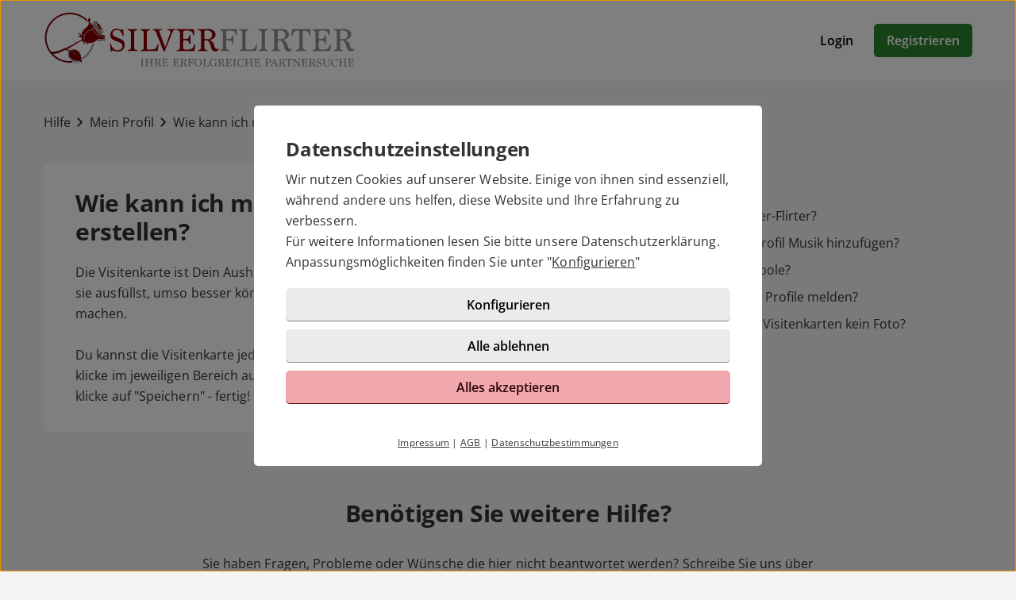

--- FILE ---
content_type: text/html; charset=UTF-8
request_url: https://www.silverflirter.de/hilfe/artikel.html?id=52
body_size: 2873
content:

<!DOCTYPE html>
<html lang="de">
  <head>
    <title>Wie kann ich meine Visitenkarte erstellen?</title>

<meta name="robots" content="noindex,follow">
<meta name="description" content="Die Visitenkarte ist Dein Aushängeschild.">
<meta charset="utf-8">
<meta http-equiv="X-UA-Compatible" content="IE=edge">
<meta name="viewport" content="width=device-width, initial-scale=1">
<meta http-equiv="content-type" content="text/html; charset=utf-8">
<meta name="msapplication-TileColor" content="#FFFFFF">
<meta name="msapplication-TileImage" content="https://static2.icony-hosting.de/dyncontent1765363193/img/silverflirter/favicon/favicon_144.png">
<meta name="msapplication-square70x70logo" content="https://static2.icony-hosting.de/dyncontent1765363193/img/silverflirter/favicon/favicon_72.png">
<meta name="msapplication-square150x150logo" content="https://static2.icony-hosting.de/dyncontent1765363193/img/silverflirter/favicon/favicon_152.png">
<meta name="csrf-token" content="07376522997735565d239b527215ba64e4efde0ace91a07f0b5b685ca1eb4512472a5e71">

<link rel="canonical" href="https://www.silverflirter.de/hilfe/artikel.html?id=52">
<link rel="apple-touch-icon-precomposed" sizes="152x152" href="https://static2.icony-hosting.de/dyncontent1765363193/img/silverflirter/favicon/favicon_152.png">
<link rel="apple-touch-icon-precomposed" sizes="144x144" href="https://static2.icony-hosting.de/dyncontent1765363193/img/silverflirter/favicon/favicon_144.png">
<link rel="apple-touch-icon-precomposed" sizes="120x120" href="https://static2.icony-hosting.de/dyncontent1765363193/img/silverflirter/favicon/favicon_120.png">
<link rel="apple-touch-icon-precomposed" sizes="72x72" href="https://static2.icony-hosting.de/dyncontent1765363193/img/silverflirter/favicon/favicon_72.png">
<link rel="apple-touch-icon-precomposed" href="https://static2.icony-hosting.de/dyncontent1765363193/img/silverflirter/favicon/favicon_57.png">
<link rel="dns-prefetch" href="//cdn3.icony-hosting.de">
<link rel="dns-prefetch" href="//static2.icony-hosting.de">
<link rel="preload" href="https://static2.icony-hosting.de/dyncontent759285aef0330335de28d4eaf40f0689/fonts/opensans/OpenSans.woff2" as="font" type="font/woff2" crossorigin>
<link rel="preload" href="https://static2.icony-hosting.de/dyncontent4ca36f4d0f9e498b71c6ba5b4af023f3/fonts/icony-material-subset/material-rounded-subset.woff2" as="font" type="font/woff2" crossorigin>
<link rel="stylesheet" type="text/css" href="https://static2.icony-hosting.de/dyncontent1765363193/css/r/silverflirter/frontpage-v4.css">

<script nonce="4048908e900142c13891f995d280acdb62cf431541505fef09bfb58234135cda">var ccpLayer = ccpLayer||[];ccpLayer.push([0,"CONF",["ccp_ga","ccp_hotjar"],false]);ccpLayer.push([1,"CONF",{"google.trackingId":"UA-137313-24"}]);ccpLayer.push([1,"CONF",{"google.trackingId4":"G-CKHGHQ411Y"}]);ccpLayer.push([1,"CONF",{"contentGroup":"\/help\/article.html"}]);ccpLayer.push([1,"CONF",{"icony.membership":"Unregistered"}]);ccpLayer.push([1,"CONF",{"icony.platform":"silverflirter"}]);</script>  </head>
  <body class="notverified bg-box-greyscale-weight-200">
    

<header class="isSticky vertical bg-box-greyscale-weight-100">
  <div class="container">

    
    <div class="bg-box-greyscale-weight-100 header-container">
              
<div class="logo-container">
  <a href="https://www.silverflirter.de/" class="logo-link ">
    <img src="https://static2.icony-hosting.de/dyncontent0cfb94df511ba767e317d7d7d083c473/img/silverflirter/logo.svg" class="logo" alt="Silver-Flirter Logo" height="70" width="402">  </a>
  </div>
      
      

      <div class="button-container">
      <a href="https://www.silverflirter.de/login/" class="btn tertiary">Login</a>
      <a href="https://www.silverflirter.de/registration/" class="btn  primary m-md-l-10">Registrieren</a>
    </div>
  
  
    </div>

  </div>
</header>
<main class="container container-margin-xs help-container">
    <div class="ic-row">
        <nav class="help-breadcrumb m-t-40 m-b-40" aria-label="Sie befinden sich hier" tabindex="-1">
            <a class="breadcrumb-item" href="https://www.silverflirter.de/hilfe/">Hilfe</a>
            <span class="spacer m-icon m-icon-chevron-right" aria-hidden="true"></span>
            <a class="breadcrumb-item" aria-label="Kategorie" href="https://www.silverflirter.de/hilfe/kategorie.html?id=2">Mein Profil</a>
            <span class="spacer m-icon m-icon-chevron-right" aria-hidden="true"></span>
            <a class="breadcrumb-item" aria-label="Hilfe-Artikel" href="https://www.silverflirter.de/hilfe/artikel.html?id=52">Wie kann ich meine Visitenkarte erstellen?</a>
        </nav>
    </div>
    <div class="ic-row">
        <div class="category-overview ic-col-lg-7 panel bg-box-greyscale-weight-100 panel-allways-rounded m-b-25">
            <h1 class="h2 m-b-20">Wie kann ich meine Visitenkarte erstellen?</h1>
            <p>Die Visitenkarte ist Dein Aushängeschild. Je sorgsamer und ausführlicher Du sie ausfüllst, umso besser können sich  die anderen Benutzer ein Bild von Dir machen. <br><br>

Du kannst die Visitenkarte jederzeit ändern. Gehe dazu auf <a href="/profil/">Mein Profil</a> und klicke im jeweiligen Bereich auf "Bearbeiten". Hast Du alle Angaben gemacht, klicke auf "Speichern" - fertig! </p>
        </div>
        <div class="similar-questions ic-col-lg-5 p-lg-l-25">
            <h3 class="m-b-25">Ähnliche Fragen</h3>
            <div class="col-md-4">
                              <a href="https://www.silverflirter.de/hilfe/artikel.html?id=1" class="non-link">
                  <div class="similar-item">
                    <span aria-hidden="true" class="m-icon m-icon-east"></span>
                    <div class="text">An wen richtet sich Silver-Flirter?</div>
                  </div>
                </a>
                              <a href="https://www.silverflirter.de/hilfe/artikel.html?id=85" class="non-link">
                  <div class="similar-item">
                    <span aria-hidden="true" class="m-icon m-icon-east"></span>
                    <div class="text">Wie kann ich meinem Profil Musik hinzufügen?</div>
                  </div>
                </a>
                              <a href="https://www.silverflirter.de/hilfe/artikel.html?id=64" class="non-link">
                  <div class="similar-item">
                    <span aria-hidden="true" class="m-icon m-icon-east"></span>
                    <div class="text">Was bedeuten die Symbole?</div>
                  </div>
                </a>
                              <a href="https://www.silverflirter.de/hilfe/artikel.html?id=10" class="non-link">
                  <div class="similar-item">
                    <span aria-hidden="true" class="m-icon m-icon-east"></span>
                    <div class="text">Wie kann ich gefälschte Profile melden?</div>
                  </div>
                </a>
                              <a href="https://www.silverflirter.de/hilfe/artikel.html?id=17" class="non-link">
                  <div class="similar-item">
                    <span aria-hidden="true" class="m-icon m-icon-east"></span>
                    <div class="text">Warum haben manche Visitenkarten kein Foto?</div>
                  </div>
                </a>
                          </div>
        </div>
    </div>
  <div class="row">
  <div class="ic-col-md-8 ic-offset-md-2 m-t-60 text-center support-footer bg-box-greyscale-weight-200">
      <h2 class="m-b-32">Benötigen Sie weitere Hilfe?</h2>
      <p>Sie haben Fragen, Probleme oder Wünsche die hier nicht beantwortet werden? Schreibe Sie uns über unser <a href="/kontakt/">Kontaktformular</a> eine Nachricht.</p>
            <a href="https://www.silverflirter.de/kontakt/" class="btn partner m-t-32">Support kontaktieren</a>
  </div>
</div></main>



<footer class=" cta">
  
  <div class="container platform-footer ">
      <div class="ic-row m-t-80">
          <div class="ic-col-md-4 ic-col-sm-8 ic-col-xs-6 ic-offset-xs-3 ic-offset-md-0">
              <h5>Tipps</h5>
              <ul>
                  
                                      <li><a href="https://www.silverflirter.de/fragenflirt.html">Fragenflirt</a></li>
                    <li><a href="https://www.silverflirter.de/fotoflirt.html">Fotoflirt</a></li>
                                          <li><a href="https://www.silverflirter.de/videodate.html">Videodate</a></li>
                                        <li><a href="https://www.silverflirter.de/unsere-erfolgsgeschichten.html">Unsere Erfolgsgeschichten</a></li>
                  
                                  </ul>
          </div>
          <div class="ic-col-md-4 ic-col-sm-8 ic-col-xs-6 ic-offset-xs-3 ic-offset-md-0 m-xs-t-30">
              <h5>Fakten</h5>
              <ul>
                  <li><a href="https://www.silverflirter.de/sicherheit-und-datenschutz.html">Sicherheit & Datenschutz</a></li>
                  <li><a href="https://www.silverflirter.de/redaktionelle-kontrolle.html">Redaktionelle Kontrolle</a></li>
                  <li><a href="https://www.silverflirter.de/kostenlose-basis-mitgliedschaft.html">Basis-Mitgliedschaft</a></li>
                  <li><a href="https://www.silverflirter.de/premium-mitgliedschaft.html">Premiumvorteile</a></li>
              </ul>
          </div>
          <div class="ic-col-md-4 ic-col-sm-8 ic-col-xs-6 ic-offset-xs-3 ic-offset-md-0 m-xs-t-30">
              <h5>Service</h5>
              <ul>
                  <li><a href="https://www.silverflirter.de/hilfe/">Hilfe & Support</a></li>
                                      <li><a href="https://www.silverflirter.de/kontakt/k%C3%BCndigen/">Premium-Mitgliedschaft kündigen</a></li>
                                                      <li><a href="https://www.silverflirter.de/datenschutz.html">Datenschutz</a> / <a href="#" class="open-ccp" aria-label="Cookies verwalten">Cookies</a></li>
                  <li><a href="https://www.silverflirter.de/impressum.html">Impressum</a> / <a href="https://www.silverflirter.de/agb.html">AGB</a></li>
                  <li><a href="https://www.silverflirter.de/sitemap/">Sitemap</a> / <a href="https://www.silverflirter.de/barrierefreiheit.html">Barrierefreiheit</a></li>
              </ul>
          </div>
      </div>
      </div>

      <div class="sub-footer m-t-80 p-t-25 p-b-25">
      <div class="container">
        <div class="ic-row">
            <div class="ic-col-md-12">
                            <div class="footer-logo-container">
                  <span class="powered-by capption">Im Partnernetzwerk von</span>
<a href="https://www.icony.com" class="footer-logo" rel="nofollow" aria-label="Betreiberwebseite">
  <svg class="icony-logo" viewBox="0 0 330.1 148.2"><title>Das Logo der ICONY GmbH</title><path class="st0" d="M5.8 55.6C2.4 55.6 0 58 0 61v80.8c0 3.1 2.4 5.5 5.5 5.5 3.2 0 5.7-2.4 5.7-5.5V61c0-3-2.4-5.4-5.4-5.4zm229.3 0c-3.4 0-5.8 2.4-5.8 5.4v65.8L179 58.5c-.5-.7-1.1-1.2-1.7-1.7.9-3.6 1.4-7.3 1.4-11.2 0-25.2-20.5-45.7-45.7-45.7-25.2 0-45.7 20.5-45.7 45.7 0 3.9.5 7.7 1.4 11.3-4-1.4-8.5-2.2-13.6-2.2-26 0-46.4 18.9-46.4 46.6s20.4 46.6 46.4 46.6c13.5 0 23.1-5.4 30.1-12.7.9-1.1 1.5-2.4 1.5-3.8 0-2.8-2.2-5.5-5.3-5.5-1.4 0-2.8.7-3.8 1.8C91.9 134.3 83.5 138 75 138c-19.7 0-34.7-15.3-34.7-36.6 0-21.5 15-36.6 34.7-36.6 8.4 0 17.7 4 23 10.3.2.2.4.4.5.6 8.4 9.6 20.7 15.6 34.4 15.6 12.9 0 24.6-5.4 32.9-14.1v64.5c0 3.1 2.4 5.5 5.5 5.5 3.2 0 5.7-2.4 5.7-5.5V74.6l51.1 69.9c1.2 1.8 3.4 2.8 5.5 2.8 4.1 0 6.8-3.1 6.8-6.4V61c.1-3-2.4-5.4-5.3-5.4zM132.9 81.2c-19.6 0-35.5-15.9-35.5-35.5s15.9-35.5 35.5-35.5 35.5 15.9 35.5 35.5-15.9 35.5-35.5 35.5zm191.7-25.5c-1.6 0-3.4.8-4.3 2.2l-26.9 40.4-26.9-40.4c-1.1-1.5-3-2.3-4.6-2.3-3.4 0-5.4 2.8-5.4 5.4 0 1.1.4 2 .9 2.8l30.4 44.6v33.4c0 3.1 2.4 5.5 5.5 5.5 3.2 0 5.7-2.4 5.7-5.5v-33.4l30.3-44.6c.5-.8.8-1.9.8-2.8 0-2.9-2.6-5.3-5.5-5.3z"/></svg></a>              </div>
            </div>
          </div>
      </div>
    </div>
  </footer>
<script defer nonce="4048908e900142c13891f995d280acdb62cf431541505fef09bfb58234135cda" src="https://static2.icony-hosting.de/dyncontent1765363193/js/r/silverflirter/unsupported-browser.js"></script>
<script defer nonce="4048908e900142c13891f995d280acdb62cf431541505fef09bfb58234135cda" src="https://static2.icony-hosting.de/dyncontent1765363193/js/r/silverflirter/frontpage-v4.js"></script>  </body>
</html>

--- FILE ---
content_type: text/css
request_url: https://static2.icony-hosting.de/dyncontent1765363193/css/r/silverflirter/frontpage-v4.css
body_size: 48583
content:
@font-face{font-family:"Open Sans";src:url(https://static2.icony-hosting.de/dyncontent759285aef0330335de28d4eaf40f0689/fonts/opensans/OpenSans.woff2) format("woff2");font-weight:100 1000;font-style:normal;font-display:swap}.view-transition.fade.fade-out{opacity:0}.view-transition.fade.fade-in{opacity:1}*,*::before,*::after{box-sizing:border-box}:root{font-size:16px}@media(prefers-reduced-motion: no-preference){:root{scroll-behavior:smooth}}body{margin:0;font-family:"Open Sans","Helvetica Neue",Helvetica,Arial,sans-serif;font-weight:normal;line-height:1.4em;background-color:#f4f4f4;-webkit-text-size-adjust:100%;-webkit-tap-highlight-color:rgba(0,0,0,0)}p{margin-top:0;margin-bottom:0}address{margin-bottom:1rem;font-style:normal;line-height:inherit}ol,ul{padding-left:2rem}ol,ul,dl{margin-top:0;margin-bottom:1rem}ol ol,ul ul,ol ul,ul ol{margin-bottom:0}dd{margin-bottom:.5rem;margin-left:0}blockquote{margin:0 0 1rem}pre{display:block;overflow:scroll}code{font-family:Menlo,Monaco,Consolas,"Courier New",monospace;padding:10px;font-size:.8rem;display:block}a{color:#333;text-decoration:none}a:hover{color:#96040d;text-decoration:none}a:not([href]):not([class]),a:not([href]):not([class]):hover{color:inherit;text-decoration:none}figure{margin:0 0 1rem}img,svg{vertical-align:middle}table{caption-side:bottom;border-collapse:collapse}th{font-weight:normal;text-align:inherit;text-align:-webkit-match-parent}thead,tbody,tfoot,tr,td,th{border-color:inherit;border-style:solid;border-width:0}label{display:inline-block}button{border-radius:0}button:focus:not(:focus-visible){outline:0}input,button,select,optgroup,textarea{margin:0;font-family:inherit;line-height:inherit}button,select{text-transform:none}[role=button]{cursor:pointer}select{word-wrap:normal}select:disabled{opacity:1}[list]::-webkit-calendar-picker-indicator{display:none}button,[type=button],[type=reset],[type=submit]{-webkit-appearance:button}button:not(:disabled),[type=button]:not(:disabled),[type=reset]:not(:disabled),[type=submit]:not(:disabled){cursor:pointer}::-moz-focus-inner{padding:0;border-style:none}textarea{resize:vertical}fieldset{min-width:0;padding:0;margin:0;border:0}::-webkit-datetime-edit-fields-wrapper,::-webkit-datetime-edit-text,::-webkit-datetime-edit-minute,::-webkit-datetime-edit-hour-field,::-webkit-datetime-edit-day-field,::-webkit-datetime-edit-month-field,::-webkit-datetime-edit-year-field{padding:0}::-webkit-inner-spin-button{height:auto}[type=search]{outline-offset:-2px;-webkit-appearance:textfield}::-webkit-search-decoration{-webkit-appearance:none}::-webkit-color-swatch-wrapper{padding:0}::file-selector-button{font:inherit}::-webkit-file-upload-button{font:inherit;-webkit-appearance:button}[hidden]{display:none !important}.container{width:100%;margin-right:auto;margin-left:auto;position:relative}@media(max-width: 575px){.container-margin-xs{max-width:calc(100% - 40px)}}@media(min-width: 576px){.container{max-width:546px}}@media(min-width: 768px){.container{max-width:738px}}@media(min-width: 992px){.container{max-width:962px}}@media(min-width: 1200px){.container{max-width:1170px}}.flexes,.ic-row,.panel-box{display:flex;flex-wrap:wrap}.flexes.dir-col,.dir-col.ic-row,.dir-col.panel-box{flex-direction:column}.flexes.auto-cols>*,.auto-cols.ic-row>*,.auto-cols.panel-box>*{width:auto}.flexes.no-wrap,.no-wrap.ic-row,.no-wrap.panel-box{flex-wrap:nowrap}.flexes.center,.center.ic-row,.center.panel-box,.flexes.c,.c.ic-row,.c.panel-box{justify-content:center}.flexes.space-between,.space-between.ic-row,.space-between.panel-box,.flexes.sb,.sb.ic-row,.sb.panel-box{justify-content:space-between}.flexes.space-end,.space-end.ic-row,.space-end.panel-box,.flexes.se,.se.ic-row,.se.panel-box{justify-content:flex-end}.flexes.vertical-center,.vertical-center.ic-row,.vertical-center.panel-box,.flexes.vc,.vc.ic-row,.vc.panel-box{align-items:center}.flexes.vertical-stretch,.vertical-stretch.ic-row,.vertical-stretch.panel-box,.flexes.vs,.vs.ic-row,.vs.panel-box{align-items:stretch}.flexes.vertical-start,.vertical-start.ic-row,.vertical-start.panel-box,.flexes.vfs,.vfs.ic-row,.vfs.panel-box{align-items:flex-start}.flexes.horizontal-strech,.horizontal-strech.ic-row,.horizontal-strech.panel-box,.flexes.hs,.hs.ic-row,.hs.panel-box{align-content:stretch}.flexes.horizontal-center,.horizontal-center.ic-row,.horizontal-center.panel-box,.flexes.hc,.hc.ic-row,.hc.panel-box{justify-content:center}.flexes .ass,.ic-row .ass,.panel-box .ass{align-self:flex-start}.flexes .ase,.ic-row .ase,.panel-box .ase{align-self:flex-end}.ic-row>*,.panel-box>*{flex-shrink:0;width:100%;max-width:100%}.ic-row.box-spacing-mobile,.box-spacing-mobile.panel-box{margin:0 -15px 0 -15px}.ic-row.box-spacing-mobile>*,.box-spacing-mobile.panel-box>*{padding-left:15px;padding-right:15px}.ic-row.full-height-row,.full-height-row.panel-box{height:100%}.ic-col-xs-1{flex:0 0 auto;width:8.3333333333%}.ic-offset-xs-1{margin-left:8.3333333333%}.ic-col-xs-2{flex:0 0 auto;width:16.6666666667%}.ic-offset-xs-2{margin-left:16.6666666667%}.ic-col-xs-3{flex:0 0 auto;width:25%}.ic-offset-xs-3{margin-left:25%}.ic-col-xs-4{flex:0 0 auto;width:33.3333333333%}.ic-offset-xs-4{margin-left:33.3333333333%}.ic-col-xs-5{flex:0 0 auto;width:41.6666666667%}.ic-offset-xs-5{margin-left:41.6666666667%}.ic-col-xs-6{flex:0 0 auto;width:50%}.ic-offset-xs-6{margin-left:50%}.ic-col-xs-7{flex:0 0 auto;width:58.3333333333%}.ic-offset-xs-7{margin-left:58.3333333333%}.ic-col-xs-8{flex:0 0 auto;width:66.6666666667%}.ic-offset-xs-8{margin-left:66.6666666667%}.ic-col-xs-9{flex:0 0 auto;width:75%}.ic-offset-xs-9{margin-left:75%}.ic-col-xs-10{flex:0 0 auto;width:83.3333333333%}.ic-offset-xs-10{margin-left:83.3333333333%}.ic-col-xs-11{flex:0 0 auto;width:91.6666666667%}.ic-offset-xs-11{margin-left:91.6666666667%}.ic-col-xs-12{flex:0 0 auto;width:100%}.ic-offset-xs-12{margin-left:100%}@media(min-width: 320px){.ic-col-xxs-1{flex:0 0 auto;width:8.3333333333%}.ic-col-xxs-2{flex:0 0 auto;width:16.6666666667%}.ic-col-xxs-3{flex:0 0 auto;width:25%}.ic-col-xxs-4{flex:0 0 auto;width:33.3333333333%}.ic-col-xxs-5{flex:0 0 auto;width:41.6666666667%}.ic-col-xxs-6{flex:0 0 auto;width:50%}.ic-col-xxs-7{flex:0 0 auto;width:58.3333333333%}.ic-col-xxs-8{flex:0 0 auto;width:66.6666666667%}.ic-col-xxs-9{flex:0 0 auto;width:75%}.ic-col-xxs-10{flex:0 0 auto;width:83.3333333333%}.ic-col-xxs-11{flex:0 0 auto;width:91.6666666667%}.ic-col-xxs-12{flex:0 0 auto;width:100%}.ic-offset-xxs-0{margin-left:0%}.ic-offset-xxs-1{margin-left:8.3333333333%}.ic-offset-xxs-2{margin-left:16.6666666667%}.ic-offset-xxs-3{margin-left:25%}.ic-offset-xxs-4{margin-left:33.3333333333%}.ic-offset-xxs-5{margin-left:41.6666666667%}.ic-offset-xxs-6{margin-left:50%}.ic-offset-xxs-7{margin-left:58.3333333333%}.ic-offset-xxs-8{margin-left:66.6666666667%}.ic-offset-xxs-9{margin-left:75%}.ic-offset-xxs-10{margin-left:83.3333333333%}.ic-offset-xxs-11{margin-left:91.6666666667%}.ic-offset-xxs-12{margin-left:100%}}@media(min-width: 576px){.ic-col-sm-1{flex:0 0 auto;width:8.3333333333%}.ic-col-sm-2{flex:0 0 auto;width:16.6666666667%}.ic-col-sm-3{flex:0 0 auto;width:25%}.ic-col-sm-4{flex:0 0 auto;width:33.3333333333%}.ic-col-sm-5{flex:0 0 auto;width:41.6666666667%}.ic-col-sm-6{flex:0 0 auto;width:50%}.ic-col-sm-7{flex:0 0 auto;width:58.3333333333%}.ic-col-sm-8{flex:0 0 auto;width:66.6666666667%}.ic-col-sm-9{flex:0 0 auto;width:75%}.ic-col-sm-10{flex:0 0 auto;width:83.3333333333%}.ic-col-sm-11{flex:0 0 auto;width:91.6666666667%}.ic-col-sm-12{flex:0 0 auto;width:100%}.ic-offset-sm-0{margin-left:0%}.ic-offset-sm-1{margin-left:8.3333333333%}.ic-offset-sm-2{margin-left:16.6666666667%}.ic-offset-sm-3{margin-left:25%}.ic-offset-sm-4{margin-left:33.3333333333%}.ic-offset-sm-5{margin-left:41.6666666667%}.ic-offset-sm-6{margin-left:50%}.ic-offset-sm-7{margin-left:58.3333333333%}.ic-offset-sm-8{margin-left:66.6666666667%}.ic-offset-sm-9{margin-left:75%}.ic-offset-sm-10{margin-left:83.3333333333%}.ic-offset-sm-11{margin-left:91.6666666667%}.ic-offset-sm-12{margin-left:100%}}@media(min-width: 768px){.ic-col-md-1{flex:0 0 auto;width:8.3333333333%}.ic-col-md-2{flex:0 0 auto;width:16.6666666667%}.ic-col-md-3{flex:0 0 auto;width:25%}.ic-col-md-4{flex:0 0 auto;width:33.3333333333%}.ic-col-md-5{flex:0 0 auto;width:41.6666666667%}.ic-col-md-6{flex:0 0 auto;width:50%}.ic-col-md-7{flex:0 0 auto;width:58.3333333333%}.ic-col-md-8{flex:0 0 auto;width:66.6666666667%}.ic-col-md-9{flex:0 0 auto;width:75%}.ic-col-md-10{flex:0 0 auto;width:83.3333333333%}.ic-col-md-11{flex:0 0 auto;width:91.6666666667%}.ic-col-md-12{flex:0 0 auto;width:100%}.ic-offset-md-0{margin-left:0%}.ic-offset-md-1{margin-left:8.3333333333%}.ic-offset-md-2{margin-left:16.6666666667%}.ic-offset-md-3{margin-left:25%}.ic-offset-md-4{margin-left:33.3333333333%}.ic-offset-md-5{margin-left:41.6666666667%}.ic-offset-md-6{margin-left:50%}.ic-offset-md-7{margin-left:58.3333333333%}.ic-offset-md-8{margin-left:66.6666666667%}.ic-offset-md-9{margin-left:75%}.ic-offset-md-10{margin-left:83.3333333333%}.ic-offset-md-11{margin-left:91.6666666667%}.ic-offset-md-12{margin-left:100%}}@media(min-width: 992px){.ic-col-lg-1{flex:0 0 auto;width:8.3333333333%}.ic-col-lg-2{flex:0 0 auto;width:16.6666666667%}.ic-col-lg-3{flex:0 0 auto;width:25%}.ic-col-lg-4{flex:0 0 auto;width:33.3333333333%}.ic-col-lg-5{flex:0 0 auto;width:41.6666666667%}.ic-col-lg-6{flex:0 0 auto;width:50%}.ic-col-lg-7{flex:0 0 auto;width:58.3333333333%}.ic-col-lg-8{flex:0 0 auto;width:66.6666666667%}.ic-col-lg-9{flex:0 0 auto;width:75%}.ic-col-lg-10{flex:0 0 auto;width:83.3333333333%}.ic-col-lg-11{flex:0 0 auto;width:91.6666666667%}.ic-col-lg-12{flex:0 0 auto;width:100%}.ic-offset-lg-0{margin-left:0%}.ic-offset-lg-1{margin-left:8.3333333333%}.ic-offset-lg-2{margin-left:16.6666666667%}.ic-offset-lg-3{margin-left:25%}.ic-offset-lg-4{margin-left:33.3333333333%}.ic-offset-lg-5{margin-left:41.6666666667%}.ic-offset-lg-6{margin-left:50%}.ic-offset-lg-7{margin-left:58.3333333333%}.ic-offset-lg-8{margin-left:66.6666666667%}.ic-offset-lg-9{margin-left:75%}.ic-offset-lg-10{margin-left:83.3333333333%}.ic-offset-lg-11{margin-left:91.6666666667%}.ic-offset-lg-12{margin-left:100%}}@media(min-width: 1200px){.ic-col-xl-1{flex:0 0 auto;width:8.3333333333%}.ic-col-xl-2{flex:0 0 auto;width:16.6666666667%}.ic-col-xl-3{flex:0 0 auto;width:25%}.ic-col-xl-4{flex:0 0 auto;width:33.3333333333%}.ic-col-xl-5{flex:0 0 auto;width:41.6666666667%}.ic-col-xl-6{flex:0 0 auto;width:50%}.ic-col-xl-7{flex:0 0 auto;width:58.3333333333%}.ic-col-xl-8{flex:0 0 auto;width:66.6666666667%}.ic-col-xl-9{flex:0 0 auto;width:75%}.ic-col-xl-10{flex:0 0 auto;width:83.3333333333%}.ic-col-xl-11{flex:0 0 auto;width:91.6666666667%}.ic-col-xl-12{flex:0 0 auto;width:100%}.ic-offset-xl-0{margin-left:0%}.ic-offset-xl-1{margin-left:8.3333333333%}.ic-offset-xl-2{margin-left:16.6666666667%}.ic-offset-xl-3{margin-left:25%}.ic-offset-xl-4{margin-left:33.3333333333%}.ic-offset-xl-5{margin-left:41.6666666667%}.ic-offset-xl-6{margin-left:50%}.ic-offset-xl-7{margin-left:58.3333333333%}.ic-offset-xl-8{margin-left:66.6666666667%}.ic-offset-xl-9{margin-left:75%}.ic-offset-xl-10{margin-left:83.3333333333%}.ic-offset-xl-11{margin-left:91.6666666667%}.ic-offset-xl-12{margin-left:100%}}@media(min-width: 1400px){.ic-col-xxl-1{flex:0 0 auto;width:8.3333333333%}.ic-col-xxl-2{flex:0 0 auto;width:16.6666666667%}.ic-col-xxl-3{flex:0 0 auto;width:25%}.ic-col-xxl-4{flex:0 0 auto;width:33.3333333333%}.ic-col-xxl-5{flex:0 0 auto;width:41.6666666667%}.ic-col-xxl-6{flex:0 0 auto;width:50%}.ic-col-xxl-7{flex:0 0 auto;width:58.3333333333%}.ic-col-xxl-8{flex:0 0 auto;width:66.6666666667%}.ic-col-xxl-9{flex:0 0 auto;width:75%}.ic-col-xxl-10{flex:0 0 auto;width:83.3333333333%}.ic-col-xxl-11{flex:0 0 auto;width:91.6666666667%}.ic-col-xxl-12{flex:0 0 auto;width:100%}.ic-offset-xxl-0{margin-left:0%}.ic-offset-xxl-1{margin-left:8.3333333333%}.ic-offset-xxl-2{margin-left:16.6666666667%}.ic-offset-xxl-3{margin-left:25%}.ic-offset-xxl-4{margin-left:33.3333333333%}.ic-offset-xxl-5{margin-left:41.6666666667%}.ic-offset-xxl-6{margin-left:50%}.ic-offset-xxl-7{margin-left:58.3333333333%}.ic-offset-xxl-8{margin-left:66.6666666667%}.ic-offset-xxl-9{margin-left:75%}.ic-offset-xxl-10{margin-left:83.3333333333%}.ic-offset-xxl-11{margin-left:91.6666666667%}.ic-offset-xxl-12{margin-left:100%}}@media(max-width: 575px){.hidden-xs,.h-xs{display:none !important}.visible-xs{display:block !important}}@media(min-width: 576px){.visible-xs{display:none !important}}@media(max-width: 767px){.hidden-sm,.h-sm{display:none !important}.visible-sm{display:block !important}}@media(min-width: 768px){.visible-sm{display:none !important}}@media(max-width: 991px){.hidden-md,.h-md{display:none !important}.visible-md{display:block !important}}@media(min-width: 992px){.visible-md{display:none !important}}@media(max-width: 1199px){.hidden-lg,.h-lg{display:none !important}.visible-lg{display:block !important}}@media(min-width: 1200px){.visible-lg{display:none !important}}@media(max-width: 1399px){.hidden-xl,.h-xl{display:none !important}.visible-xl{display:block !important}}@media(min-width: 1400px){.visible-xl{display:none !important}}@media(min-width: 1400px){.hidden-xxl,.h-xxl{display:none !important}}.margin-0,.m-0{margin:0rem !important}.margin-top-0,.m-t-0{margin-top:0rem !important}.margin-right-0,.m-r-0{margin-right:0rem !important}.margin-bottom-0,.m-b-0{margin-bottom:0rem !important}.margin-left-0,.m-l-0{margin-left:0rem !important}.padding-0,.p-0{padding:0px !important}.padding-top-0,.p-t-0{padding-top:0px !important}.padding-right-0,.p-r-0{padding-right:0px !important}.padding-bottom-0,.p-b-0{padding-bottom:0px !important}.padding-left-0,.p-l-0{padding-left:0px !important}.margin-5,.m-5{margin:0.3125rem !important}.margin-top-5,.m-t-5{margin-top:0.3125rem !important}.margin-right-5,.m-r-5{margin-right:0.3125rem !important}.margin-bottom-5,.m-b-5{margin-bottom:0.3125rem !important}.margin-left-5,.m-l-5{margin-left:0.3125rem !important}.padding-5,.p-5{padding:5px !important}.padding-top-5,.p-t-5{padding-top:5px !important}.padding-right-5,.p-r-5{padding-right:5px !important}.padding-bottom-5,.p-b-5{padding-bottom:5px !important}.padding-left-5,.p-l-5{padding-left:5px !important}.margin-10,.m-10{margin:0.625rem !important}.margin-top-10,.m-t-10{margin-top:0.625rem !important}.margin-right-10,.m-r-10{margin-right:0.625rem !important}.margin-bottom-10,.m-b-10{margin-bottom:0.625rem !important}.margin-left-10,.m-l-10{margin-left:0.625rem !important}.padding-10,.p-10{padding:10px !important}.padding-top-10,.p-t-10{padding-top:10px !important}.padding-right-10,.p-r-10{padding-right:10px !important}.padding-bottom-10,.p-b-10{padding-bottom:10px !important}.padding-left-10,.p-l-10{padding-left:10px !important}.margin-15,.m-15{margin:0.9375rem !important}.margin-top-15,.m-t-15{margin-top:0.9375rem !important}.margin-right-15,.m-r-15{margin-right:0.9375rem !important}.margin-bottom-15,.m-b-15{margin-bottom:0.9375rem !important}.margin-left-15,.m-l-15{margin-left:0.9375rem !important}.padding-15,.p-15{padding:15px !important}.padding-top-15,.p-t-15{padding-top:15px !important}.padding-right-15,.p-r-15{padding-right:15px !important}.padding-bottom-15,.p-b-15{padding-bottom:15px !important}.padding-left-15,.p-l-15{padding-left:15px !important}.margin-20,.m-20{margin:1.25rem !important}.margin-top-20,.m-t-20{margin-top:1.25rem !important}.margin-right-20,.m-r-20{margin-right:1.25rem !important}.margin-bottom-20,.m-b-20{margin-bottom:1.25rem !important}.margin-left-20,.m-l-20{margin-left:1.25rem !important}.padding-20,.p-20{padding:20px !important}.padding-top-20,.p-t-20{padding-top:20px !important}.padding-right-20,.p-r-20{padding-right:20px !important}.padding-bottom-20,.p-b-20{padding-bottom:20px !important}.padding-left-20,.p-l-20{padding-left:20px !important}.margin-25,.m-25{margin:1.5625rem !important}.margin-top-25,.m-t-25{margin-top:1.5625rem !important}.margin-right-25,.m-r-25{margin-right:1.5625rem !important}.margin-bottom-25,.m-b-25{margin-bottom:1.5625rem !important}.margin-left-25,.m-l-25{margin-left:1.5625rem !important}.padding-25,.p-25{padding:25px !important}.padding-top-25,.p-t-25{padding-top:25px !important}.padding-right-25,.p-r-25{padding-right:25px !important}.padding-bottom-25,.p-b-25{padding-bottom:25px !important}.padding-left-25,.p-l-25{padding-left:25px !important}.margin-30,.m-30{margin:1.875rem !important}.margin-top-30,.m-t-30{margin-top:1.875rem !important}.margin-right-30,.m-r-30{margin-right:1.875rem !important}.margin-bottom-30,.m-b-30{margin-bottom:1.875rem !important}.margin-left-30,.m-l-30{margin-left:1.875rem !important}.padding-30,.p-30{padding:30px !important}.padding-top-30,.p-t-30{padding-top:30px !important}.padding-right-30,.p-r-30{padding-right:30px !important}.padding-bottom-30,.p-b-30{padding-bottom:30px !important}.padding-left-30,.p-l-30{padding-left:30px !important}.margin-4,.m-4{margin:0.25rem !important}.margin-top-4,.m-t-4{margin-top:0.25rem !important}.margin-right-4,.m-r-4{margin-right:0.25rem !important}.margin-bottom-4,.m-b-4{margin-bottom:0.25rem !important}.margin-left-4,.m-l-4{margin-left:0.25rem !important}.padding-4,.p-4{padding:4px !important}.padding-top-4,.p-t-4{padding-top:4px !important}.padding-right-4,.p-r-4{padding-right:4px !important}.padding-bottom-4,.p-b-4{padding-bottom:4px !important}.padding-left-4,.p-l-4{padding-left:4px !important}.margin-8,.m-8{margin:0.5rem !important}.margin-top-8,.m-t-8{margin-top:0.5rem !important}.margin-right-8,.m-r-8{margin-right:0.5rem !important}.margin-bottom-8,.m-b-8{margin-bottom:0.5rem !important}.margin-left-8,.m-l-8{margin-left:0.5rem !important}.padding-8,.p-8{padding:8px !important}.padding-top-8,.p-t-8{padding-top:8px !important}.padding-right-8,.p-r-8{padding-right:8px !important}.padding-bottom-8,.p-b-8{padding-bottom:8px !important}.padding-left-8,.p-l-8{padding-left:8px !important}.margin-12,.m-12{margin:0.75rem !important}.margin-top-12,.m-t-12{margin-top:0.75rem !important}.margin-right-12,.m-r-12{margin-right:0.75rem !important}.margin-bottom-12,.m-b-12{margin-bottom:0.75rem !important}.margin-left-12,.m-l-12{margin-left:0.75rem !important}.padding-12,.p-12{padding:12px !important}.padding-top-12,.p-t-12{padding-top:12px !important}.padding-right-12,.p-r-12{padding-right:12px !important}.padding-bottom-12,.p-b-12{padding-bottom:12px !important}.padding-left-12,.p-l-12{padding-left:12px !important}.margin-16,.m-16{margin:1rem !important}.margin-top-16,.m-t-16{margin-top:1rem !important}.margin-right-16,.m-r-16{margin-right:1rem !important}.margin-bottom-16,.m-b-16{margin-bottom:1rem !important}.margin-left-16,.m-l-16{margin-left:1rem !important}.padding-16,.p-16{padding:16px !important}.padding-top-16,.p-t-16{padding-top:16px !important}.padding-right-16,.p-r-16{padding-right:16px !important}.padding-bottom-16,.p-b-16{padding-bottom:16px !important}.padding-left-16,.p-l-16{padding-left:16px !important}.margin-20,.m-20{margin:1.25rem !important}.margin-top-20,.m-t-20{margin-top:1.25rem !important}.margin-right-20,.m-r-20{margin-right:1.25rem !important}.margin-bottom-20,.m-b-20{margin-bottom:1.25rem !important}.margin-left-20,.m-l-20{margin-left:1.25rem !important}.padding-20,.p-20{padding:20px !important}.padding-top-20,.p-t-20{padding-top:20px !important}.padding-right-20,.p-r-20{padding-right:20px !important}.padding-bottom-20,.p-b-20{padding-bottom:20px !important}.padding-left-20,.p-l-20{padding-left:20px !important}.margin-24,.m-24{margin:1.5rem !important}.margin-top-24,.m-t-24{margin-top:1.5rem !important}.margin-right-24,.m-r-24{margin-right:1.5rem !important}.margin-bottom-24,.m-b-24{margin-bottom:1.5rem !important}.margin-left-24,.m-l-24{margin-left:1.5rem !important}.padding-24,.p-24{padding:24px !important}.padding-top-24,.p-t-24{padding-top:24px !important}.padding-right-24,.p-r-24{padding-right:24px !important}.padding-bottom-24,.p-b-24{padding-bottom:24px !important}.padding-left-24,.p-l-24{padding-left:24px !important}.margin-28,.m-28{margin:1.75rem !important}.margin-top-28,.m-t-28{margin-top:1.75rem !important}.margin-right-28,.m-r-28{margin-right:1.75rem !important}.margin-bottom-28,.m-b-28{margin-bottom:1.75rem !important}.margin-left-28,.m-l-28{margin-left:1.75rem !important}.padding-28,.p-28{padding:28px !important}.padding-top-28,.p-t-28{padding-top:28px !important}.padding-right-28,.p-r-28{padding-right:28px !important}.padding-bottom-28,.p-b-28{padding-bottom:28px !important}.padding-left-28,.p-l-28{padding-left:28px !important}.margin-32,.m-32{margin:2rem !important}.margin-top-32,.m-t-32{margin-top:2rem !important}.margin-right-32,.m-r-32{margin-right:2rem !important}.margin-bottom-32,.m-b-32{margin-bottom:2rem !important}.margin-left-32,.m-l-32{margin-left:2rem !important}.padding-32,.p-32{padding:32px !important}.padding-top-32,.p-t-32{padding-top:32px !important}.padding-right-32,.p-r-32{padding-right:32px !important}.padding-bottom-32,.p-b-32{padding-bottom:32px !important}.padding-left-32,.p-l-32{padding-left:32px !important}.margin-36,.m-36{margin:2.25rem !important}.margin-top-36,.m-t-36{margin-top:2.25rem !important}.margin-right-36,.m-r-36{margin-right:2.25rem !important}.margin-bottom-36,.m-b-36{margin-bottom:2.25rem !important}.margin-left-36,.m-l-36{margin-left:2.25rem !important}.padding-36,.p-36{padding:36px !important}.padding-top-36,.p-t-36{padding-top:36px !important}.padding-right-36,.p-r-36{padding-right:36px !important}.padding-bottom-36,.p-b-36{padding-bottom:36px !important}.padding-left-36,.p-l-36{padding-left:36px !important}.margin-40,.m-40{margin:2.5rem !important}.margin-top-40,.m-t-40{margin-top:2.5rem !important}.margin-right-40,.m-r-40{margin-right:2.5rem !important}.margin-bottom-40,.m-b-40{margin-bottom:2.5rem !important}.margin-left-40,.m-l-40{margin-left:2.5rem !important}.padding-40,.p-40{padding:40px !important}.padding-top-40,.p-t-40{padding-top:40px !important}.padding-right-40,.p-r-40{padding-right:40px !important}.padding-bottom-40,.p-b-40{padding-bottom:40px !important}.padding-left-40,.p-l-40{padding-left:40px !important}.margin-48,.m-48{margin:3rem !important}.margin-top-48,.m-t-48{margin-top:3rem !important}.margin-right-48,.m-r-48{margin-right:3rem !important}.margin-bottom-48,.m-b-48{margin-bottom:3rem !important}.margin-left-48,.m-l-48{margin-left:3rem !important}.padding-48,.p-48{padding:48px !important}.padding-top-48,.p-t-48{padding-top:48px !important}.padding-right-48,.p-r-48{padding-right:48px !important}.padding-bottom-48,.p-b-48{padding-bottom:48px !important}.padding-left-48,.p-l-48{padding-left:48px !important}.margin-60,.m-60{margin:3.75rem !important}.margin-top-60,.m-t-60{margin-top:3.75rem !important}.margin-right-60,.m-r-60{margin-right:3.75rem !important}.margin-bottom-60,.m-b-60{margin-bottom:3.75rem !important}.margin-left-60,.m-l-60{margin-left:3.75rem !important}.padding-60,.p-60{padding:60px !important}.padding-top-60,.p-t-60{padding-top:60px !important}.padding-right-60,.p-r-60{padding-right:60px !important}.padding-bottom-60,.p-b-60{padding-bottom:60px !important}.padding-left-60,.p-l-60{padding-left:60px !important}.margin-64,.m-64{margin:4rem !important}.margin-top-64,.m-t-64{margin-top:4rem !important}.margin-right-64,.m-r-64{margin-right:4rem !important}.margin-bottom-64,.m-b-64{margin-bottom:4rem !important}.margin-left-64,.m-l-64{margin-left:4rem !important}.padding-64,.p-64{padding:64px !important}.padding-top-64,.p-t-64{padding-top:64px !important}.padding-right-64,.p-r-64{padding-right:64px !important}.padding-bottom-64,.p-b-64{padding-bottom:64px !important}.padding-left-64,.p-l-64{padding-left:64px !important}.margin-80,.m-80{margin:5rem !important}.margin-top-80,.m-t-80{margin-top:5rem !important}.margin-right-80,.m-r-80{margin-right:5rem !important}.margin-bottom-80,.m-b-80{margin-bottom:5rem !important}.margin-left-80,.m-l-80{margin-left:5rem !important}.padding-80,.p-80{padding:80px !important}.padding-top-80,.p-t-80{padding-top:80px !important}.padding-right-80,.p-r-80{padding-right:80px !important}.padding-bottom-80,.p-b-80{padding-bottom:80px !important}.padding-left-80,.p-l-80{padding-left:80px !important}.margin-96,.m-96{margin:6rem !important}.margin-top-96,.m-t-96{margin-top:6rem !important}.margin-right-96,.m-r-96{margin-right:6rem !important}.margin-bottom-96,.m-b-96{margin-bottom:6rem !important}.margin-left-96,.m-l-96{margin-left:6rem !important}.padding-96,.p-96{padding:96px !important}.padding-top-96,.p-t-96{padding-top:96px !important}.padding-right-96,.p-r-96{padding-right:96px !important}.padding-bottom-96,.p-b-96{padding-bottom:96px !important}.padding-left-96,.p-l-96{padding-left:96px !important}.margin-120,.m-120{margin:7.5rem !important}.margin-top-120,.m-t-120{margin-top:7.5rem !important}.margin-right-120,.m-r-120{margin-right:7.5rem !important}.margin-bottom-120,.m-b-120{margin-bottom:7.5rem !important}.margin-left-120,.m-l-120{margin-left:7.5rem !important}.padding-120,.p-120{padding:120px !important}.padding-top-120,.p-t-120{padding-top:120px !important}.padding-right-120,.p-r-120{padding-right:120px !important}.padding-bottom-120,.p-b-120{padding-bottom:120px !important}.padding-left-120,.p-l-120{padding-left:120px !important}@media(max-width: 575px){.margin-xs-5,.m-xs-5{margin:5px !important}}@media(min-width: 319px){.margin-xxs-5,.m-xxs-5{margin:5px !important}}@media(min-width: 575px){.margin-sm-5,.m-sm-5{margin:5px !important}}@media(min-width: 767px){.margin-md-5,.m-md-5{margin:5px !important}}@media(min-width: 991px){.margin-lg-5,.m-lg-5{margin:5px !important}}@media(min-width: 1199px){.margin-xl-5,.m-xl-5{margin:5px !important}}@media(min-width: 1399px){.margin-xxl-5,.m-xxl-5{margin:5px !important}}@media(max-width: 575px){.margin-xs-top-5,.m-xs-t-5{margin-top:5px !important}}@media(min-width: 319px){.margin-xxs-top-5,.m-xxs-t-5{margin-top:5px !important}}@media(min-width: 575px){.margin-sm-top-5,.m-sm-t-5{margin-top:5px !important}}@media(min-width: 767px){.margin-md-top-5,.m-md-t-5{margin-top:5px !important}}@media(min-width: 991px){.margin-lg-top-5,.m-lg-t-5{margin-top:5px !important}}@media(min-width: 1199px){.margin-xl-top-5,.m-xl-t-5{margin-top:5px !important}}@media(min-width: 1399px){.margin-xxl-top-5,.m-xxl-t-5{margin-top:5px !important}}@media(max-width: 575px){.margin-xs-right-5,.m-xs-r-5{margin-right:5px !important}}@media(min-width: 319px){.margin-xxs-right-5,.m-xxs-r-5{margin-right:5px !important}}@media(min-width: 575px){.margin-sm-right-5,.m-sm-r-5{margin-right:5px !important}}@media(min-width: 767px){.margin-md-right-5,.m-md-r-5{margin-right:5px !important}}@media(min-width: 991px){.margin-lg-right-5,.m-lg-r-5{margin-right:5px !important}}@media(min-width: 1199px){.margin-xl-right-5,.m-xl-r-5{margin-right:5px !important}}@media(min-width: 1399px){.margin-xxl-right-5,.m-xxl-r-5{margin-right:5px !important}}@media(max-width: 575px){.margin-xs-bottom-5,.m-xs-b-5{margin-bottom:5px !important}}@media(min-width: 319px){.margin-xxs-bottom-5,.m-xxs-b-5{margin-bottom:5px !important}}@media(min-width: 575px){.margin-sm-bottom-5,.m-sm-b-5{margin-bottom:5px !important}}@media(min-width: 767px){.margin-md-bottom-5,.m-md-b-5{margin-bottom:5px !important}}@media(min-width: 991px){.margin-lg-bottom-5,.m-lg-b-5{margin-bottom:5px !important}}@media(min-width: 1199px){.margin-xl-bottom-5,.m-xl-b-5{margin-bottom:5px !important}}@media(min-width: 1399px){.margin-xxl-bottom-5,.m-xxl-b-5{margin-bottom:5px !important}}@media(max-width: 575px){.margin-xs-left-5,.m-xs-l-5{margin-left:5px !important}}@media(min-width: 319px){.margin-xxs-left-5,.m-xxs-l-5{margin-left:5px !important}}@media(min-width: 575px){.margin-sm-left-5,.m-sm-l-5{margin-left:5px !important}}@media(min-width: 767px){.margin-md-left-5,.m-md-l-5{margin-left:5px !important}}@media(min-width: 991px){.margin-lg-left-5,.m-lg-l-5{margin-left:5px !important}}@media(min-width: 1199px){.margin-xl-left-5,.m-xl-l-5{margin-left:5px !important}}@media(min-width: 1399px){.margin-xxl-left-5,.m-xxl-l-5{margin-left:5px !important}}@media(max-width: 575px){.padding-xs-5,.p-xs-5{padding:5px !important}}@media(min-width: 319px){.padding-xxs-5,.p-xxs-5{padding:5px !important}}@media(min-width: 575px){.padding-sm-5,.p-sm-5{padding:5px !important}}@media(min-width: 767px){.padding-md-5,.p-md-5{padding:5px !important}}@media(min-width: 991px){.padding-lg-5,.p-lg-5{padding:5px !important}}@media(min-width: 1199px){.padding-xl-5,.p-xl-5{padding:5px !important}}@media(min-width: 1399px){.padding-xxl-5,.p-xxl-5{padding:5px !important}}@media(max-width: 575px){.padding-xs-top-5,.p-xs-t-5{padding-top:5px !important}}@media(min-width: 319px){.padding-xxs-top-5,.p-xxs-t-5{padding-top:5px !important}}@media(min-width: 575px){.padding-sm-top-5,.p-sm-t-5{padding-top:5px !important}}@media(min-width: 767px){.padding-md-top-5,.p-md-t-5{padding-top:5px !important}}@media(min-width: 991px){.padding-lg-top-5,.p-lg-t-5{padding-top:5px !important}}@media(min-width: 1199px){.padding-xl-top-5,.p-xl-t-5{padding-top:5px !important}}@media(min-width: 1399px){.padding-xxl-top-5,.p-xxl-t-5{padding-top:5px !important}}@media(max-width: 575px){.padding-xs-right-5,.p-xs-r-5{padding-right:5px !important}}@media(min-width: 319px){.padding-xxs-right-5,.p-xxs-r-5{padding-right:5px !important}}@media(min-width: 575px){.padding-sm-right-5,.p-sm-r-5{padding-right:5px !important}}@media(min-width: 767px){.padding-md-right-5,.p-md-r-5{padding-right:5px !important}}@media(min-width: 991px){.padding-lg-right-5,.p-lg-r-5{padding-right:5px !important}}@media(min-width: 1199px){.padding-xl-right-5,.p-xl-r-5{padding-right:5px !important}}@media(min-width: 1399px){.padding-xxl-right-5,.p-xxl-r-5{padding-right:5px !important}}@media(max-width: 575px){.padding-xs-bottom-5,.p-xs-b-5{padding-bottom:5px !important}}@media(min-width: 319px){.padding-xxs-bottom-5,.p-xxs-b-5{padding-bottom:5px !important}}@media(min-width: 575px){.padding-sm-bottom-5,.p-sm-b-5{padding-bottom:5px !important}}@media(min-width: 767px){.padding-md-bottom-5,.p-md-b-5{padding-bottom:5px !important}}@media(min-width: 991px){.padding-lg-bottom-5,.p-lg-b-5{padding-bottom:5px !important}}@media(min-width: 1199px){.padding-xl-bottom-5,.p-xl-b-5{padding-bottom:5px !important}}@media(min-width: 1399px){.padding-xxl-bottom-5,.p-xxl-b-5{padding-bottom:5px !important}}@media(max-width: 575px){.padding-xs-left-5,.p-xs-l-5{padding-left:5px !important}}@media(min-width: 319px){.padding-xxs-left-5,.p-xxs-l-5{padding-left:5px !important}}@media(min-width: 575px){.padding-sm-left-5,.p-sm-l-5{padding-left:5px !important}}@media(min-width: 767px){.padding-md-left-5,.p-md-l-5{padding-left:5px !important}}@media(min-width: 991px){.padding-lg-left-5,.p-lg-l-5{padding-left:5px !important}}@media(min-width: 1199px){.padding-xl-left-5,.p-xl-l-5{padding-left:5px !important}}@media(min-width: 1399px){.padding-xxl-left-5,.p-xxl-l-5{padding-left:5px !important}}@media(max-width: 575px){.margin-xs-10,.m-xs-10{margin:10px !important}}@media(min-width: 319px){.margin-xxs-10,.m-xxs-10{margin:10px !important}}@media(min-width: 575px){.margin-sm-10,.m-sm-10{margin:10px !important}}@media(min-width: 767px){.margin-md-10,.m-md-10{margin:10px !important}}@media(min-width: 991px){.margin-lg-10,.m-lg-10{margin:10px !important}}@media(min-width: 1199px){.margin-xl-10,.m-xl-10{margin:10px !important}}@media(min-width: 1399px){.margin-xxl-10,.m-xxl-10{margin:10px !important}}@media(max-width: 575px){.margin-xs-top-10,.m-xs-t-10{margin-top:10px !important}}@media(min-width: 319px){.margin-xxs-top-10,.m-xxs-t-10{margin-top:10px !important}}@media(min-width: 575px){.margin-sm-top-10,.m-sm-t-10{margin-top:10px !important}}@media(min-width: 767px){.margin-md-top-10,.m-md-t-10{margin-top:10px !important}}@media(min-width: 991px){.margin-lg-top-10,.m-lg-t-10{margin-top:10px !important}}@media(min-width: 1199px){.margin-xl-top-10,.m-xl-t-10{margin-top:10px !important}}@media(min-width: 1399px){.margin-xxl-top-10,.m-xxl-t-10{margin-top:10px !important}}@media(max-width: 575px){.margin-xs-right-10,.m-xs-r-10{margin-right:10px !important}}@media(min-width: 319px){.margin-xxs-right-10,.m-xxs-r-10{margin-right:10px !important}}@media(min-width: 575px){.margin-sm-right-10,.m-sm-r-10{margin-right:10px !important}}@media(min-width: 767px){.margin-md-right-10,.m-md-r-10{margin-right:10px !important}}@media(min-width: 991px){.margin-lg-right-10,.m-lg-r-10{margin-right:10px !important}}@media(min-width: 1199px){.margin-xl-right-10,.m-xl-r-10{margin-right:10px !important}}@media(min-width: 1399px){.margin-xxl-right-10,.m-xxl-r-10{margin-right:10px !important}}@media(max-width: 575px){.margin-xs-bottom-10,.m-xs-b-10{margin-bottom:10px !important}}@media(min-width: 319px){.margin-xxs-bottom-10,.m-xxs-b-10{margin-bottom:10px !important}}@media(min-width: 575px){.margin-sm-bottom-10,.m-sm-b-10{margin-bottom:10px !important}}@media(min-width: 767px){.margin-md-bottom-10,.m-md-b-10{margin-bottom:10px !important}}@media(min-width: 991px){.margin-lg-bottom-10,.m-lg-b-10{margin-bottom:10px !important}}@media(min-width: 1199px){.margin-xl-bottom-10,.m-xl-b-10{margin-bottom:10px !important}}@media(min-width: 1399px){.margin-xxl-bottom-10,.m-xxl-b-10{margin-bottom:10px !important}}@media(max-width: 575px){.margin-xs-left-10,.m-xs-l-10{margin-left:10px !important}}@media(min-width: 319px){.margin-xxs-left-10,.m-xxs-l-10{margin-left:10px !important}}@media(min-width: 575px){.margin-sm-left-10,.m-sm-l-10{margin-left:10px !important}}@media(min-width: 767px){.margin-md-left-10,.m-md-l-10{margin-left:10px !important}}@media(min-width: 991px){.margin-lg-left-10,.m-lg-l-10{margin-left:10px !important}}@media(min-width: 1199px){.margin-xl-left-10,.m-xl-l-10{margin-left:10px !important}}@media(min-width: 1399px){.margin-xxl-left-10,.m-xxl-l-10{margin-left:10px !important}}@media(max-width: 575px){.padding-xs-10,.p-xs-10{padding:10px !important}}@media(min-width: 319px){.padding-xxs-10,.p-xxs-10{padding:10px !important}}@media(min-width: 575px){.padding-sm-10,.p-sm-10{padding:10px !important}}@media(min-width: 767px){.padding-md-10,.p-md-10{padding:10px !important}}@media(min-width: 991px){.padding-lg-10,.p-lg-10{padding:10px !important}}@media(min-width: 1199px){.padding-xl-10,.p-xl-10{padding:10px !important}}@media(min-width: 1399px){.padding-xxl-10,.p-xxl-10{padding:10px !important}}@media(max-width: 575px){.padding-xs-top-10,.p-xs-t-10{padding-top:10px !important}}@media(min-width: 319px){.padding-xxs-top-10,.p-xxs-t-10{padding-top:10px !important}}@media(min-width: 575px){.padding-sm-top-10,.p-sm-t-10{padding-top:10px !important}}@media(min-width: 767px){.padding-md-top-10,.p-md-t-10{padding-top:10px !important}}@media(min-width: 991px){.padding-lg-top-10,.p-lg-t-10{padding-top:10px !important}}@media(min-width: 1199px){.padding-xl-top-10,.p-xl-t-10{padding-top:10px !important}}@media(min-width: 1399px){.padding-xxl-top-10,.p-xxl-t-10{padding-top:10px !important}}@media(max-width: 575px){.padding-xs-right-10,.p-xs-r-10{padding-right:10px !important}}@media(min-width: 319px){.padding-xxs-right-10,.p-xxs-r-10{padding-right:10px !important}}@media(min-width: 575px){.padding-sm-right-10,.p-sm-r-10{padding-right:10px !important}}@media(min-width: 767px){.padding-md-right-10,.p-md-r-10{padding-right:10px !important}}@media(min-width: 991px){.padding-lg-right-10,.p-lg-r-10{padding-right:10px !important}}@media(min-width: 1199px){.padding-xl-right-10,.p-xl-r-10{padding-right:10px !important}}@media(min-width: 1399px){.padding-xxl-right-10,.p-xxl-r-10{padding-right:10px !important}}@media(max-width: 575px){.padding-xs-bottom-10,.p-xs-b-10{padding-bottom:10px !important}}@media(min-width: 319px){.padding-xxs-bottom-10,.p-xxs-b-10{padding-bottom:10px !important}}@media(min-width: 575px){.padding-sm-bottom-10,.p-sm-b-10{padding-bottom:10px !important}}@media(min-width: 767px){.padding-md-bottom-10,.p-md-b-10{padding-bottom:10px !important}}@media(min-width: 991px){.padding-lg-bottom-10,.p-lg-b-10{padding-bottom:10px !important}}@media(min-width: 1199px){.padding-xl-bottom-10,.p-xl-b-10{padding-bottom:10px !important}}@media(min-width: 1399px){.padding-xxl-bottom-10,.p-xxl-b-10{padding-bottom:10px !important}}@media(max-width: 575px){.padding-xs-left-10,.p-xs-l-10{padding-left:10px !important}}@media(min-width: 319px){.padding-xxs-left-10,.p-xxs-l-10{padding-left:10px !important}}@media(min-width: 575px){.padding-sm-left-10,.p-sm-l-10{padding-left:10px !important}}@media(min-width: 767px){.padding-md-left-10,.p-md-l-10{padding-left:10px !important}}@media(min-width: 991px){.padding-lg-left-10,.p-lg-l-10{padding-left:10px !important}}@media(min-width: 1199px){.padding-xl-left-10,.p-xl-l-10{padding-left:10px !important}}@media(min-width: 1399px){.padding-xxl-left-10,.p-xxl-l-10{padding-left:10px !important}}@media(max-width: 575px){.margin-xs-15,.m-xs-15{margin:15px !important}}@media(min-width: 319px){.margin-xxs-15,.m-xxs-15{margin:15px !important}}@media(min-width: 575px){.margin-sm-15,.m-sm-15{margin:15px !important}}@media(min-width: 767px){.margin-md-15,.m-md-15{margin:15px !important}}@media(min-width: 991px){.margin-lg-15,.m-lg-15{margin:15px !important}}@media(min-width: 1199px){.margin-xl-15,.m-xl-15{margin:15px !important}}@media(min-width: 1399px){.margin-xxl-15,.m-xxl-15{margin:15px !important}}@media(max-width: 575px){.margin-xs-top-15,.m-xs-t-15{margin-top:15px !important}}@media(min-width: 319px){.margin-xxs-top-15,.m-xxs-t-15{margin-top:15px !important}}@media(min-width: 575px){.margin-sm-top-15,.m-sm-t-15{margin-top:15px !important}}@media(min-width: 767px){.margin-md-top-15,.m-md-t-15{margin-top:15px !important}}@media(min-width: 991px){.margin-lg-top-15,.m-lg-t-15{margin-top:15px !important}}@media(min-width: 1199px){.margin-xl-top-15,.m-xl-t-15{margin-top:15px !important}}@media(min-width: 1399px){.margin-xxl-top-15,.m-xxl-t-15{margin-top:15px !important}}@media(max-width: 575px){.margin-xs-right-15,.m-xs-r-15{margin-right:15px !important}}@media(min-width: 319px){.margin-xxs-right-15,.m-xxs-r-15{margin-right:15px !important}}@media(min-width: 575px){.margin-sm-right-15,.m-sm-r-15{margin-right:15px !important}}@media(min-width: 767px){.margin-md-right-15,.m-md-r-15{margin-right:15px !important}}@media(min-width: 991px){.margin-lg-right-15,.m-lg-r-15{margin-right:15px !important}}@media(min-width: 1199px){.margin-xl-right-15,.m-xl-r-15{margin-right:15px !important}}@media(min-width: 1399px){.margin-xxl-right-15,.m-xxl-r-15{margin-right:15px !important}}@media(max-width: 575px){.margin-xs-bottom-15,.m-xs-b-15{margin-bottom:15px !important}}@media(min-width: 319px){.margin-xxs-bottom-15,.m-xxs-b-15{margin-bottom:15px !important}}@media(min-width: 575px){.margin-sm-bottom-15,.m-sm-b-15{margin-bottom:15px !important}}@media(min-width: 767px){.margin-md-bottom-15,.m-md-b-15{margin-bottom:15px !important}}@media(min-width: 991px){.margin-lg-bottom-15,.m-lg-b-15{margin-bottom:15px !important}}@media(min-width: 1199px){.margin-xl-bottom-15,.m-xl-b-15{margin-bottom:15px !important}}@media(min-width: 1399px){.margin-xxl-bottom-15,.m-xxl-b-15{margin-bottom:15px !important}}@media(max-width: 575px){.margin-xs-left-15,.m-xs-l-15{margin-left:15px !important}}@media(min-width: 319px){.margin-xxs-left-15,.m-xxs-l-15{margin-left:15px !important}}@media(min-width: 575px){.margin-sm-left-15,.m-sm-l-15{margin-left:15px !important}}@media(min-width: 767px){.margin-md-left-15,.m-md-l-15{margin-left:15px !important}}@media(min-width: 991px){.margin-lg-left-15,.m-lg-l-15{margin-left:15px !important}}@media(min-width: 1199px){.margin-xl-left-15,.m-xl-l-15{margin-left:15px !important}}@media(min-width: 1399px){.margin-xxl-left-15,.m-xxl-l-15{margin-left:15px !important}}@media(max-width: 575px){.padding-xs-15,.p-xs-15{padding:15px !important}}@media(min-width: 319px){.padding-xxs-15,.p-xxs-15{padding:15px !important}}@media(min-width: 575px){.padding-sm-15,.p-sm-15{padding:15px !important}}@media(min-width: 767px){.padding-md-15,.p-md-15{padding:15px !important}}@media(min-width: 991px){.padding-lg-15,.p-lg-15{padding:15px !important}}@media(min-width: 1199px){.padding-xl-15,.p-xl-15{padding:15px !important}}@media(min-width: 1399px){.padding-xxl-15,.p-xxl-15{padding:15px !important}}@media(max-width: 575px){.padding-xs-top-15,.p-xs-t-15{padding-top:15px !important}}@media(min-width: 319px){.padding-xxs-top-15,.p-xxs-t-15{padding-top:15px !important}}@media(min-width: 575px){.padding-sm-top-15,.p-sm-t-15{padding-top:15px !important}}@media(min-width: 767px){.padding-md-top-15,.p-md-t-15{padding-top:15px !important}}@media(min-width: 991px){.padding-lg-top-15,.p-lg-t-15{padding-top:15px !important}}@media(min-width: 1199px){.padding-xl-top-15,.p-xl-t-15{padding-top:15px !important}}@media(min-width: 1399px){.padding-xxl-top-15,.p-xxl-t-15{padding-top:15px !important}}@media(max-width: 575px){.padding-xs-right-15,.p-xs-r-15{padding-right:15px !important}}@media(min-width: 319px){.padding-xxs-right-15,.p-xxs-r-15{padding-right:15px !important}}@media(min-width: 575px){.padding-sm-right-15,.p-sm-r-15{padding-right:15px !important}}@media(min-width: 767px){.padding-md-right-15,.p-md-r-15{padding-right:15px !important}}@media(min-width: 991px){.padding-lg-right-15,.p-lg-r-15{padding-right:15px !important}}@media(min-width: 1199px){.padding-xl-right-15,.p-xl-r-15{padding-right:15px !important}}@media(min-width: 1399px){.padding-xxl-right-15,.p-xxl-r-15{padding-right:15px !important}}@media(max-width: 575px){.padding-xs-bottom-15,.p-xs-b-15{padding-bottom:15px !important}}@media(min-width: 319px){.padding-xxs-bottom-15,.p-xxs-b-15{padding-bottom:15px !important}}@media(min-width: 575px){.padding-sm-bottom-15,.p-sm-b-15{padding-bottom:15px !important}}@media(min-width: 767px){.padding-md-bottom-15,.p-md-b-15{padding-bottom:15px !important}}@media(min-width: 991px){.padding-lg-bottom-15,.p-lg-b-15{padding-bottom:15px !important}}@media(min-width: 1199px){.padding-xl-bottom-15,.p-xl-b-15{padding-bottom:15px !important}}@media(min-width: 1399px){.padding-xxl-bottom-15,.p-xxl-b-15{padding-bottom:15px !important}}@media(max-width: 575px){.padding-xs-left-15,.p-xs-l-15{padding-left:15px !important}}@media(min-width: 319px){.padding-xxs-left-15,.p-xxs-l-15{padding-left:15px !important}}@media(min-width: 575px){.padding-sm-left-15,.p-sm-l-15{padding-left:15px !important}}@media(min-width: 767px){.padding-md-left-15,.p-md-l-15{padding-left:15px !important}}@media(min-width: 991px){.padding-lg-left-15,.p-lg-l-15{padding-left:15px !important}}@media(min-width: 1199px){.padding-xl-left-15,.p-xl-l-15{padding-left:15px !important}}@media(min-width: 1399px){.padding-xxl-left-15,.p-xxl-l-15{padding-left:15px !important}}@media(max-width: 575px){.margin-xs-20,.m-xs-20{margin:20px !important}}@media(min-width: 319px){.margin-xxs-20,.m-xxs-20{margin:20px !important}}@media(min-width: 575px){.margin-sm-20,.m-sm-20{margin:20px !important}}@media(min-width: 767px){.margin-md-20,.m-md-20{margin:20px !important}}@media(min-width: 991px){.margin-lg-20,.m-lg-20{margin:20px !important}}@media(min-width: 1199px){.margin-xl-20,.m-xl-20{margin:20px !important}}@media(min-width: 1399px){.margin-xxl-20,.m-xxl-20{margin:20px !important}}@media(max-width: 575px){.margin-xs-top-20,.m-xs-t-20{margin-top:20px !important}}@media(min-width: 319px){.margin-xxs-top-20,.m-xxs-t-20{margin-top:20px !important}}@media(min-width: 575px){.margin-sm-top-20,.m-sm-t-20{margin-top:20px !important}}@media(min-width: 767px){.margin-md-top-20,.m-md-t-20{margin-top:20px !important}}@media(min-width: 991px){.margin-lg-top-20,.m-lg-t-20{margin-top:20px !important}}@media(min-width: 1199px){.margin-xl-top-20,.m-xl-t-20{margin-top:20px !important}}@media(min-width: 1399px){.margin-xxl-top-20,.m-xxl-t-20{margin-top:20px !important}}@media(max-width: 575px){.margin-xs-right-20,.m-xs-r-20{margin-right:20px !important}}@media(min-width: 319px){.margin-xxs-right-20,.m-xxs-r-20{margin-right:20px !important}}@media(min-width: 575px){.margin-sm-right-20,.m-sm-r-20{margin-right:20px !important}}@media(min-width: 767px){.margin-md-right-20,.m-md-r-20{margin-right:20px !important}}@media(min-width: 991px){.margin-lg-right-20,.m-lg-r-20{margin-right:20px !important}}@media(min-width: 1199px){.margin-xl-right-20,.m-xl-r-20{margin-right:20px !important}}@media(min-width: 1399px){.margin-xxl-right-20,.m-xxl-r-20{margin-right:20px !important}}@media(max-width: 575px){.margin-xs-bottom-20,.m-xs-b-20{margin-bottom:20px !important}}@media(min-width: 319px){.margin-xxs-bottom-20,.m-xxs-b-20{margin-bottom:20px !important}}@media(min-width: 575px){.margin-sm-bottom-20,.m-sm-b-20{margin-bottom:20px !important}}@media(min-width: 767px){.margin-md-bottom-20,.m-md-b-20{margin-bottom:20px !important}}@media(min-width: 991px){.margin-lg-bottom-20,.m-lg-b-20{margin-bottom:20px !important}}@media(min-width: 1199px){.margin-xl-bottom-20,.m-xl-b-20{margin-bottom:20px !important}}@media(min-width: 1399px){.margin-xxl-bottom-20,.m-xxl-b-20{margin-bottom:20px !important}}@media(max-width: 575px){.margin-xs-left-20,.m-xs-l-20{margin-left:20px !important}}@media(min-width: 319px){.margin-xxs-left-20,.m-xxs-l-20{margin-left:20px !important}}@media(min-width: 575px){.margin-sm-left-20,.m-sm-l-20{margin-left:20px !important}}@media(min-width: 767px){.margin-md-left-20,.m-md-l-20{margin-left:20px !important}}@media(min-width: 991px){.margin-lg-left-20,.m-lg-l-20{margin-left:20px !important}}@media(min-width: 1199px){.margin-xl-left-20,.m-xl-l-20{margin-left:20px !important}}@media(min-width: 1399px){.margin-xxl-left-20,.m-xxl-l-20{margin-left:20px !important}}@media(max-width: 575px){.padding-xs-20,.p-xs-20{padding:20px !important}}@media(min-width: 319px){.padding-xxs-20,.p-xxs-20{padding:20px !important}}@media(min-width: 575px){.padding-sm-20,.p-sm-20{padding:20px !important}}@media(min-width: 767px){.padding-md-20,.p-md-20{padding:20px !important}}@media(min-width: 991px){.padding-lg-20,.p-lg-20{padding:20px !important}}@media(min-width: 1199px){.padding-xl-20,.p-xl-20{padding:20px !important}}@media(min-width: 1399px){.padding-xxl-20,.p-xxl-20{padding:20px !important}}@media(max-width: 575px){.padding-xs-top-20,.p-xs-t-20{padding-top:20px !important}}@media(min-width: 319px){.padding-xxs-top-20,.p-xxs-t-20{padding-top:20px !important}}@media(min-width: 575px){.padding-sm-top-20,.p-sm-t-20{padding-top:20px !important}}@media(min-width: 767px){.padding-md-top-20,.p-md-t-20{padding-top:20px !important}}@media(min-width: 991px){.padding-lg-top-20,.p-lg-t-20{padding-top:20px !important}}@media(min-width: 1199px){.padding-xl-top-20,.p-xl-t-20{padding-top:20px !important}}@media(min-width: 1399px){.padding-xxl-top-20,.p-xxl-t-20{padding-top:20px !important}}@media(max-width: 575px){.padding-xs-right-20,.p-xs-r-20{padding-right:20px !important}}@media(min-width: 319px){.padding-xxs-right-20,.p-xxs-r-20{padding-right:20px !important}}@media(min-width: 575px){.padding-sm-right-20,.p-sm-r-20{padding-right:20px !important}}@media(min-width: 767px){.padding-md-right-20,.p-md-r-20{padding-right:20px !important}}@media(min-width: 991px){.padding-lg-right-20,.p-lg-r-20{padding-right:20px !important}}@media(min-width: 1199px){.padding-xl-right-20,.p-xl-r-20{padding-right:20px !important}}@media(min-width: 1399px){.padding-xxl-right-20,.p-xxl-r-20{padding-right:20px !important}}@media(max-width: 575px){.padding-xs-bottom-20,.p-xs-b-20{padding-bottom:20px !important}}@media(min-width: 319px){.padding-xxs-bottom-20,.p-xxs-b-20{padding-bottom:20px !important}}@media(min-width: 575px){.padding-sm-bottom-20,.p-sm-b-20{padding-bottom:20px !important}}@media(min-width: 767px){.padding-md-bottom-20,.p-md-b-20{padding-bottom:20px !important}}@media(min-width: 991px){.padding-lg-bottom-20,.p-lg-b-20{padding-bottom:20px !important}}@media(min-width: 1199px){.padding-xl-bottom-20,.p-xl-b-20{padding-bottom:20px !important}}@media(min-width: 1399px){.padding-xxl-bottom-20,.p-xxl-b-20{padding-bottom:20px !important}}@media(max-width: 575px){.padding-xs-left-20,.p-xs-l-20{padding-left:20px !important}}@media(min-width: 319px){.padding-xxs-left-20,.p-xxs-l-20{padding-left:20px !important}}@media(min-width: 575px){.padding-sm-left-20,.p-sm-l-20{padding-left:20px !important}}@media(min-width: 767px){.padding-md-left-20,.p-md-l-20{padding-left:20px !important}}@media(min-width: 991px){.padding-lg-left-20,.p-lg-l-20{padding-left:20px !important}}@media(min-width: 1199px){.padding-xl-left-20,.p-xl-l-20{padding-left:20px !important}}@media(min-width: 1399px){.padding-xxl-left-20,.p-xxl-l-20{padding-left:20px !important}}@media(max-width: 575px){.margin-xs-25,.m-xs-25{margin:25px !important}}@media(min-width: 319px){.margin-xxs-25,.m-xxs-25{margin:25px !important}}@media(min-width: 575px){.margin-sm-25,.m-sm-25{margin:25px !important}}@media(min-width: 767px){.margin-md-25,.m-md-25{margin:25px !important}}@media(min-width: 991px){.margin-lg-25,.m-lg-25{margin:25px !important}}@media(min-width: 1199px){.margin-xl-25,.m-xl-25{margin:25px !important}}@media(min-width: 1399px){.margin-xxl-25,.m-xxl-25{margin:25px !important}}@media(max-width: 575px){.margin-xs-top-25,.m-xs-t-25{margin-top:25px !important}}@media(min-width: 319px){.margin-xxs-top-25,.m-xxs-t-25{margin-top:25px !important}}@media(min-width: 575px){.margin-sm-top-25,.m-sm-t-25{margin-top:25px !important}}@media(min-width: 767px){.margin-md-top-25,.m-md-t-25{margin-top:25px !important}}@media(min-width: 991px){.margin-lg-top-25,.m-lg-t-25{margin-top:25px !important}}@media(min-width: 1199px){.margin-xl-top-25,.m-xl-t-25{margin-top:25px !important}}@media(min-width: 1399px){.margin-xxl-top-25,.m-xxl-t-25{margin-top:25px !important}}@media(max-width: 575px){.margin-xs-right-25,.m-xs-r-25{margin-right:25px !important}}@media(min-width: 319px){.margin-xxs-right-25,.m-xxs-r-25{margin-right:25px !important}}@media(min-width: 575px){.margin-sm-right-25,.m-sm-r-25{margin-right:25px !important}}@media(min-width: 767px){.margin-md-right-25,.m-md-r-25{margin-right:25px !important}}@media(min-width: 991px){.margin-lg-right-25,.m-lg-r-25{margin-right:25px !important}}@media(min-width: 1199px){.margin-xl-right-25,.m-xl-r-25{margin-right:25px !important}}@media(min-width: 1399px){.margin-xxl-right-25,.m-xxl-r-25{margin-right:25px !important}}@media(max-width: 575px){.margin-xs-bottom-25,.m-xs-b-25{margin-bottom:25px !important}}@media(min-width: 319px){.margin-xxs-bottom-25,.m-xxs-b-25{margin-bottom:25px !important}}@media(min-width: 575px){.margin-sm-bottom-25,.m-sm-b-25{margin-bottom:25px !important}}@media(min-width: 767px){.margin-md-bottom-25,.m-md-b-25{margin-bottom:25px !important}}@media(min-width: 991px){.margin-lg-bottom-25,.m-lg-b-25{margin-bottom:25px !important}}@media(min-width: 1199px){.margin-xl-bottom-25,.m-xl-b-25{margin-bottom:25px !important}}@media(min-width: 1399px){.margin-xxl-bottom-25,.m-xxl-b-25{margin-bottom:25px !important}}@media(max-width: 575px){.margin-xs-left-25,.m-xs-l-25{margin-left:25px !important}}@media(min-width: 319px){.margin-xxs-left-25,.m-xxs-l-25{margin-left:25px !important}}@media(min-width: 575px){.margin-sm-left-25,.m-sm-l-25{margin-left:25px !important}}@media(min-width: 767px){.margin-md-left-25,.m-md-l-25{margin-left:25px !important}}@media(min-width: 991px){.margin-lg-left-25,.m-lg-l-25{margin-left:25px !important}}@media(min-width: 1199px){.margin-xl-left-25,.m-xl-l-25{margin-left:25px !important}}@media(min-width: 1399px){.margin-xxl-left-25,.m-xxl-l-25{margin-left:25px !important}}@media(max-width: 575px){.padding-xs-25,.p-xs-25{padding:25px !important}}@media(min-width: 319px){.padding-xxs-25,.p-xxs-25{padding:25px !important}}@media(min-width: 575px){.padding-sm-25,.p-sm-25{padding:25px !important}}@media(min-width: 767px){.padding-md-25,.p-md-25{padding:25px !important}}@media(min-width: 991px){.padding-lg-25,.p-lg-25{padding:25px !important}}@media(min-width: 1199px){.padding-xl-25,.p-xl-25{padding:25px !important}}@media(min-width: 1399px){.padding-xxl-25,.p-xxl-25{padding:25px !important}}@media(max-width: 575px){.padding-xs-top-25,.p-xs-t-25{padding-top:25px !important}}@media(min-width: 319px){.padding-xxs-top-25,.p-xxs-t-25{padding-top:25px !important}}@media(min-width: 575px){.padding-sm-top-25,.p-sm-t-25{padding-top:25px !important}}@media(min-width: 767px){.padding-md-top-25,.p-md-t-25{padding-top:25px !important}}@media(min-width: 991px){.padding-lg-top-25,.p-lg-t-25{padding-top:25px !important}}@media(min-width: 1199px){.padding-xl-top-25,.p-xl-t-25{padding-top:25px !important}}@media(min-width: 1399px){.padding-xxl-top-25,.p-xxl-t-25{padding-top:25px !important}}@media(max-width: 575px){.padding-xs-right-25,.p-xs-r-25{padding-right:25px !important}}@media(min-width: 319px){.padding-xxs-right-25,.p-xxs-r-25{padding-right:25px !important}}@media(min-width: 575px){.padding-sm-right-25,.p-sm-r-25{padding-right:25px !important}}@media(min-width: 767px){.padding-md-right-25,.p-md-r-25{padding-right:25px !important}}@media(min-width: 991px){.padding-lg-right-25,.p-lg-r-25{padding-right:25px !important}}@media(min-width: 1199px){.padding-xl-right-25,.p-xl-r-25{padding-right:25px !important}}@media(min-width: 1399px){.padding-xxl-right-25,.p-xxl-r-25{padding-right:25px !important}}@media(max-width: 575px){.padding-xs-bottom-25,.p-xs-b-25{padding-bottom:25px !important}}@media(min-width: 319px){.padding-xxs-bottom-25,.p-xxs-b-25{padding-bottom:25px !important}}@media(min-width: 575px){.padding-sm-bottom-25,.p-sm-b-25{padding-bottom:25px !important}}@media(min-width: 767px){.padding-md-bottom-25,.p-md-b-25{padding-bottom:25px !important}}@media(min-width: 991px){.padding-lg-bottom-25,.p-lg-b-25{padding-bottom:25px !important}}@media(min-width: 1199px){.padding-xl-bottom-25,.p-xl-b-25{padding-bottom:25px !important}}@media(min-width: 1399px){.padding-xxl-bottom-25,.p-xxl-b-25{padding-bottom:25px !important}}@media(max-width: 575px){.padding-xs-left-25,.p-xs-l-25{padding-left:25px !important}}@media(min-width: 319px){.padding-xxs-left-25,.p-xxs-l-25{padding-left:25px !important}}@media(min-width: 575px){.padding-sm-left-25,.p-sm-l-25{padding-left:25px !important}}@media(min-width: 767px){.padding-md-left-25,.p-md-l-25{padding-left:25px !important}}@media(min-width: 991px){.padding-lg-left-25,.p-lg-l-25{padding-left:25px !important}}@media(min-width: 1199px){.padding-xl-left-25,.p-xl-l-25{padding-left:25px !important}}@media(min-width: 1399px){.padding-xxl-left-25,.p-xxl-l-25{padding-left:25px !important}}@media(max-width: 575px){.margin-xs-30,.m-xs-30{margin:30px !important}}@media(min-width: 319px){.margin-xxs-30,.m-xxs-30{margin:30px !important}}@media(min-width: 575px){.margin-sm-30,.m-sm-30{margin:30px !important}}@media(min-width: 767px){.margin-md-30,.m-md-30{margin:30px !important}}@media(min-width: 991px){.margin-lg-30,.m-lg-30{margin:30px !important}}@media(min-width: 1199px){.margin-xl-30,.m-xl-30{margin:30px !important}}@media(min-width: 1399px){.margin-xxl-30,.m-xxl-30{margin:30px !important}}@media(max-width: 575px){.margin-xs-top-30,.m-xs-t-30{margin-top:30px !important}}@media(min-width: 319px){.margin-xxs-top-30,.m-xxs-t-30{margin-top:30px !important}}@media(min-width: 575px){.margin-sm-top-30,.m-sm-t-30{margin-top:30px !important}}@media(min-width: 767px){.margin-md-top-30,.m-md-t-30{margin-top:30px !important}}@media(min-width: 991px){.margin-lg-top-30,.m-lg-t-30{margin-top:30px !important}}@media(min-width: 1199px){.margin-xl-top-30,.m-xl-t-30{margin-top:30px !important}}@media(min-width: 1399px){.margin-xxl-top-30,.m-xxl-t-30{margin-top:30px !important}}@media(max-width: 575px){.margin-xs-right-30,.m-xs-r-30{margin-right:30px !important}}@media(min-width: 319px){.margin-xxs-right-30,.m-xxs-r-30{margin-right:30px !important}}@media(min-width: 575px){.margin-sm-right-30,.m-sm-r-30{margin-right:30px !important}}@media(min-width: 767px){.margin-md-right-30,.m-md-r-30{margin-right:30px !important}}@media(min-width: 991px){.margin-lg-right-30,.m-lg-r-30{margin-right:30px !important}}@media(min-width: 1199px){.margin-xl-right-30,.m-xl-r-30{margin-right:30px !important}}@media(min-width: 1399px){.margin-xxl-right-30,.m-xxl-r-30{margin-right:30px !important}}@media(max-width: 575px){.margin-xs-bottom-30,.m-xs-b-30{margin-bottom:30px !important}}@media(min-width: 319px){.margin-xxs-bottom-30,.m-xxs-b-30{margin-bottom:30px !important}}@media(min-width: 575px){.margin-sm-bottom-30,.m-sm-b-30{margin-bottom:30px !important}}@media(min-width: 767px){.margin-md-bottom-30,.m-md-b-30{margin-bottom:30px !important}}@media(min-width: 991px){.margin-lg-bottom-30,.m-lg-b-30{margin-bottom:30px !important}}@media(min-width: 1199px){.margin-xl-bottom-30,.m-xl-b-30{margin-bottom:30px !important}}@media(min-width: 1399px){.margin-xxl-bottom-30,.m-xxl-b-30{margin-bottom:30px !important}}@media(max-width: 575px){.margin-xs-left-30,.m-xs-l-30{margin-left:30px !important}}@media(min-width: 319px){.margin-xxs-left-30,.m-xxs-l-30{margin-left:30px !important}}@media(min-width: 575px){.margin-sm-left-30,.m-sm-l-30{margin-left:30px !important}}@media(min-width: 767px){.margin-md-left-30,.m-md-l-30{margin-left:30px !important}}@media(min-width: 991px){.margin-lg-left-30,.m-lg-l-30{margin-left:30px !important}}@media(min-width: 1199px){.margin-xl-left-30,.m-xl-l-30{margin-left:30px !important}}@media(min-width: 1399px){.margin-xxl-left-30,.m-xxl-l-30{margin-left:30px !important}}@media(max-width: 575px){.padding-xs-30,.p-xs-30{padding:30px !important}}@media(min-width: 319px){.padding-xxs-30,.p-xxs-30{padding:30px !important}}@media(min-width: 575px){.padding-sm-30,.p-sm-30{padding:30px !important}}@media(min-width: 767px){.padding-md-30,.p-md-30{padding:30px !important}}@media(min-width: 991px){.padding-lg-30,.p-lg-30{padding:30px !important}}@media(min-width: 1199px){.padding-xl-30,.p-xl-30{padding:30px !important}}@media(min-width: 1399px){.padding-xxl-30,.p-xxl-30{padding:30px !important}}@media(max-width: 575px){.padding-xs-top-30,.p-xs-t-30{padding-top:30px !important}}@media(min-width: 319px){.padding-xxs-top-30,.p-xxs-t-30{padding-top:30px !important}}@media(min-width: 575px){.padding-sm-top-30,.p-sm-t-30{padding-top:30px !important}}@media(min-width: 767px){.padding-md-top-30,.p-md-t-30{padding-top:30px !important}}@media(min-width: 991px){.padding-lg-top-30,.p-lg-t-30{padding-top:30px !important}}@media(min-width: 1199px){.padding-xl-top-30,.p-xl-t-30{padding-top:30px !important}}@media(min-width: 1399px){.padding-xxl-top-30,.p-xxl-t-30{padding-top:30px !important}}@media(max-width: 575px){.padding-xs-right-30,.p-xs-r-30{padding-right:30px !important}}@media(min-width: 319px){.padding-xxs-right-30,.p-xxs-r-30{padding-right:30px !important}}@media(min-width: 575px){.padding-sm-right-30,.p-sm-r-30{padding-right:30px !important}}@media(min-width: 767px){.padding-md-right-30,.p-md-r-30{padding-right:30px !important}}@media(min-width: 991px){.padding-lg-right-30,.p-lg-r-30{padding-right:30px !important}}@media(min-width: 1199px){.padding-xl-right-30,.p-xl-r-30{padding-right:30px !important}}@media(min-width: 1399px){.padding-xxl-right-30,.p-xxl-r-30{padding-right:30px !important}}@media(max-width: 575px){.padding-xs-bottom-30,.p-xs-b-30{padding-bottom:30px !important}}@media(min-width: 319px){.padding-xxs-bottom-30,.p-xxs-b-30{padding-bottom:30px !important}}@media(min-width: 575px){.padding-sm-bottom-30,.p-sm-b-30{padding-bottom:30px !important}}@media(min-width: 767px){.padding-md-bottom-30,.p-md-b-30{padding-bottom:30px !important}}@media(min-width: 991px){.padding-lg-bottom-30,.p-lg-b-30{padding-bottom:30px !important}}@media(min-width: 1199px){.padding-xl-bottom-30,.p-xl-b-30{padding-bottom:30px !important}}@media(min-width: 1399px){.padding-xxl-bottom-30,.p-xxl-b-30{padding-bottom:30px !important}}@media(max-width: 575px){.padding-xs-left-30,.p-xs-l-30{padding-left:30px !important}}@media(min-width: 319px){.padding-xxs-left-30,.p-xxs-l-30{padding-left:30px !important}}@media(min-width: 575px){.padding-sm-left-30,.p-sm-l-30{padding-left:30px !important}}@media(min-width: 767px){.padding-md-left-30,.p-md-l-30{padding-left:30px !important}}@media(min-width: 991px){.padding-lg-left-30,.p-lg-l-30{padding-left:30px !important}}@media(min-width: 1199px){.padding-xl-left-30,.p-xl-l-30{padding-left:30px !important}}@media(min-width: 1399px){.padding-xxl-left-30,.p-xxl-l-30{padding-left:30px !important}}@media(max-width: 575px){.margin-xs-4,.m-xs-4{margin:4px !important}}@media(min-width: 319px){.margin-xxs-4,.m-xxs-4{margin:4px !important}}@media(min-width: 575px){.margin-sm-4,.m-sm-4{margin:4px !important}}@media(min-width: 767px){.margin-md-4,.m-md-4{margin:4px !important}}@media(min-width: 991px){.margin-lg-4,.m-lg-4{margin:4px !important}}@media(min-width: 1199px){.margin-xl-4,.m-xl-4{margin:4px !important}}@media(min-width: 1399px){.margin-xxl-4,.m-xxl-4{margin:4px !important}}@media(max-width: 575px){.margin-xs-top-4,.m-xs-t-4{margin-top:4px !important}}@media(min-width: 319px){.margin-xxs-top-4,.m-xxs-t-4{margin-top:4px !important}}@media(min-width: 575px){.margin-sm-top-4,.m-sm-t-4{margin-top:4px !important}}@media(min-width: 767px){.margin-md-top-4,.m-md-t-4{margin-top:4px !important}}@media(min-width: 991px){.margin-lg-top-4,.m-lg-t-4{margin-top:4px !important}}@media(min-width: 1199px){.margin-xl-top-4,.m-xl-t-4{margin-top:4px !important}}@media(min-width: 1399px){.margin-xxl-top-4,.m-xxl-t-4{margin-top:4px !important}}@media(max-width: 575px){.margin-xs-right-4,.m-xs-r-4{margin-right:4px !important}}@media(min-width: 319px){.margin-xxs-right-4,.m-xxs-r-4{margin-right:4px !important}}@media(min-width: 575px){.margin-sm-right-4,.m-sm-r-4{margin-right:4px !important}}@media(min-width: 767px){.margin-md-right-4,.m-md-r-4{margin-right:4px !important}}@media(min-width: 991px){.margin-lg-right-4,.m-lg-r-4{margin-right:4px !important}}@media(min-width: 1199px){.margin-xl-right-4,.m-xl-r-4{margin-right:4px !important}}@media(min-width: 1399px){.margin-xxl-right-4,.m-xxl-r-4{margin-right:4px !important}}@media(max-width: 575px){.margin-xs-bottom-4,.m-xs-b-4{margin-bottom:4px !important}}@media(min-width: 319px){.margin-xxs-bottom-4,.m-xxs-b-4{margin-bottom:4px !important}}@media(min-width: 575px){.margin-sm-bottom-4,.m-sm-b-4{margin-bottom:4px !important}}@media(min-width: 767px){.margin-md-bottom-4,.m-md-b-4{margin-bottom:4px !important}}@media(min-width: 991px){.margin-lg-bottom-4,.m-lg-b-4{margin-bottom:4px !important}}@media(min-width: 1199px){.margin-xl-bottom-4,.m-xl-b-4{margin-bottom:4px !important}}@media(min-width: 1399px){.margin-xxl-bottom-4,.m-xxl-b-4{margin-bottom:4px !important}}@media(max-width: 575px){.margin-xs-left-4,.m-xs-l-4{margin-left:4px !important}}@media(min-width: 319px){.margin-xxs-left-4,.m-xxs-l-4{margin-left:4px !important}}@media(min-width: 575px){.margin-sm-left-4,.m-sm-l-4{margin-left:4px !important}}@media(min-width: 767px){.margin-md-left-4,.m-md-l-4{margin-left:4px !important}}@media(min-width: 991px){.margin-lg-left-4,.m-lg-l-4{margin-left:4px !important}}@media(min-width: 1199px){.margin-xl-left-4,.m-xl-l-4{margin-left:4px !important}}@media(min-width: 1399px){.margin-xxl-left-4,.m-xxl-l-4{margin-left:4px !important}}@media(max-width: 575px){.padding-xs-4,.p-xs-4{padding:4px !important}}@media(min-width: 319px){.padding-xxs-4,.p-xxs-4{padding:4px !important}}@media(min-width: 575px){.padding-sm-4,.p-sm-4{padding:4px !important}}@media(min-width: 767px){.padding-md-4,.p-md-4{padding:4px !important}}@media(min-width: 991px){.padding-lg-4,.p-lg-4{padding:4px !important}}@media(min-width: 1199px){.padding-xl-4,.p-xl-4{padding:4px !important}}@media(min-width: 1399px){.padding-xxl-4,.p-xxl-4{padding:4px !important}}@media(max-width: 575px){.padding-xs-top-4,.p-xs-t-4{padding-top:4px !important}}@media(min-width: 319px){.padding-xxs-top-4,.p-xxs-t-4{padding-top:4px !important}}@media(min-width: 575px){.padding-sm-top-4,.p-sm-t-4{padding-top:4px !important}}@media(min-width: 767px){.padding-md-top-4,.p-md-t-4{padding-top:4px !important}}@media(min-width: 991px){.padding-lg-top-4,.p-lg-t-4{padding-top:4px !important}}@media(min-width: 1199px){.padding-xl-top-4,.p-xl-t-4{padding-top:4px !important}}@media(min-width: 1399px){.padding-xxl-top-4,.p-xxl-t-4{padding-top:4px !important}}@media(max-width: 575px){.padding-xs-right-4,.p-xs-r-4{padding-right:4px !important}}@media(min-width: 319px){.padding-xxs-right-4,.p-xxs-r-4{padding-right:4px !important}}@media(min-width: 575px){.padding-sm-right-4,.p-sm-r-4{padding-right:4px !important}}@media(min-width: 767px){.padding-md-right-4,.p-md-r-4{padding-right:4px !important}}@media(min-width: 991px){.padding-lg-right-4,.p-lg-r-4{padding-right:4px !important}}@media(min-width: 1199px){.padding-xl-right-4,.p-xl-r-4{padding-right:4px !important}}@media(min-width: 1399px){.padding-xxl-right-4,.p-xxl-r-4{padding-right:4px !important}}@media(max-width: 575px){.padding-xs-bottom-4,.p-xs-b-4{padding-bottom:4px !important}}@media(min-width: 319px){.padding-xxs-bottom-4,.p-xxs-b-4{padding-bottom:4px !important}}@media(min-width: 575px){.padding-sm-bottom-4,.p-sm-b-4{padding-bottom:4px !important}}@media(min-width: 767px){.padding-md-bottom-4,.p-md-b-4{padding-bottom:4px !important}}@media(min-width: 991px){.padding-lg-bottom-4,.p-lg-b-4{padding-bottom:4px !important}}@media(min-width: 1199px){.padding-xl-bottom-4,.p-xl-b-4{padding-bottom:4px !important}}@media(min-width: 1399px){.padding-xxl-bottom-4,.p-xxl-b-4{padding-bottom:4px !important}}@media(max-width: 575px){.padding-xs-left-4,.p-xs-l-4{padding-left:4px !important}}@media(min-width: 319px){.padding-xxs-left-4,.p-xxs-l-4{padding-left:4px !important}}@media(min-width: 575px){.padding-sm-left-4,.p-sm-l-4{padding-left:4px !important}}@media(min-width: 767px){.padding-md-left-4,.p-md-l-4{padding-left:4px !important}}@media(min-width: 991px){.padding-lg-left-4,.p-lg-l-4{padding-left:4px !important}}@media(min-width: 1199px){.padding-xl-left-4,.p-xl-l-4{padding-left:4px !important}}@media(min-width: 1399px){.padding-xxl-left-4,.p-xxl-l-4{padding-left:4px !important}}@media(max-width: 575px){.margin-xs-8,.m-xs-8{margin:8px !important}}@media(min-width: 319px){.margin-xxs-8,.m-xxs-8{margin:8px !important}}@media(min-width: 575px){.margin-sm-8,.m-sm-8{margin:8px !important}}@media(min-width: 767px){.margin-md-8,.m-md-8{margin:8px !important}}@media(min-width: 991px){.margin-lg-8,.m-lg-8{margin:8px !important}}@media(min-width: 1199px){.margin-xl-8,.m-xl-8{margin:8px !important}}@media(min-width: 1399px){.margin-xxl-8,.m-xxl-8{margin:8px !important}}@media(max-width: 575px){.margin-xs-top-8,.m-xs-t-8{margin-top:8px !important}}@media(min-width: 319px){.margin-xxs-top-8,.m-xxs-t-8{margin-top:8px !important}}@media(min-width: 575px){.margin-sm-top-8,.m-sm-t-8{margin-top:8px !important}}@media(min-width: 767px){.margin-md-top-8,.m-md-t-8{margin-top:8px !important}}@media(min-width: 991px){.margin-lg-top-8,.m-lg-t-8{margin-top:8px !important}}@media(min-width: 1199px){.margin-xl-top-8,.m-xl-t-8{margin-top:8px !important}}@media(min-width: 1399px){.margin-xxl-top-8,.m-xxl-t-8{margin-top:8px !important}}@media(max-width: 575px){.margin-xs-right-8,.m-xs-r-8{margin-right:8px !important}}@media(min-width: 319px){.margin-xxs-right-8,.m-xxs-r-8{margin-right:8px !important}}@media(min-width: 575px){.margin-sm-right-8,.m-sm-r-8{margin-right:8px !important}}@media(min-width: 767px){.margin-md-right-8,.m-md-r-8{margin-right:8px !important}}@media(min-width: 991px){.margin-lg-right-8,.m-lg-r-8{margin-right:8px !important}}@media(min-width: 1199px){.margin-xl-right-8,.m-xl-r-8{margin-right:8px !important}}@media(min-width: 1399px){.margin-xxl-right-8,.m-xxl-r-8{margin-right:8px !important}}@media(max-width: 575px){.margin-xs-bottom-8,.m-xs-b-8{margin-bottom:8px !important}}@media(min-width: 319px){.margin-xxs-bottom-8,.m-xxs-b-8{margin-bottom:8px !important}}@media(min-width: 575px){.margin-sm-bottom-8,.m-sm-b-8{margin-bottom:8px !important}}@media(min-width: 767px){.margin-md-bottom-8,.m-md-b-8{margin-bottom:8px !important}}@media(min-width: 991px){.margin-lg-bottom-8,.m-lg-b-8{margin-bottom:8px !important}}@media(min-width: 1199px){.margin-xl-bottom-8,.m-xl-b-8{margin-bottom:8px !important}}@media(min-width: 1399px){.margin-xxl-bottom-8,.m-xxl-b-8{margin-bottom:8px !important}}@media(max-width: 575px){.margin-xs-left-8,.m-xs-l-8{margin-left:8px !important}}@media(min-width: 319px){.margin-xxs-left-8,.m-xxs-l-8{margin-left:8px !important}}@media(min-width: 575px){.margin-sm-left-8,.m-sm-l-8{margin-left:8px !important}}@media(min-width: 767px){.margin-md-left-8,.m-md-l-8{margin-left:8px !important}}@media(min-width: 991px){.margin-lg-left-8,.m-lg-l-8{margin-left:8px !important}}@media(min-width: 1199px){.margin-xl-left-8,.m-xl-l-8{margin-left:8px !important}}@media(min-width: 1399px){.margin-xxl-left-8,.m-xxl-l-8{margin-left:8px !important}}@media(max-width: 575px){.padding-xs-8,.p-xs-8{padding:8px !important}}@media(min-width: 319px){.padding-xxs-8,.p-xxs-8{padding:8px !important}}@media(min-width: 575px){.padding-sm-8,.p-sm-8{padding:8px !important}}@media(min-width: 767px){.padding-md-8,.p-md-8{padding:8px !important}}@media(min-width: 991px){.padding-lg-8,.p-lg-8{padding:8px !important}}@media(min-width: 1199px){.padding-xl-8,.p-xl-8{padding:8px !important}}@media(min-width: 1399px){.padding-xxl-8,.p-xxl-8{padding:8px !important}}@media(max-width: 575px){.padding-xs-top-8,.p-xs-t-8{padding-top:8px !important}}@media(min-width: 319px){.padding-xxs-top-8,.p-xxs-t-8{padding-top:8px !important}}@media(min-width: 575px){.padding-sm-top-8,.p-sm-t-8{padding-top:8px !important}}@media(min-width: 767px){.padding-md-top-8,.p-md-t-8{padding-top:8px !important}}@media(min-width: 991px){.padding-lg-top-8,.p-lg-t-8{padding-top:8px !important}}@media(min-width: 1199px){.padding-xl-top-8,.p-xl-t-8{padding-top:8px !important}}@media(min-width: 1399px){.padding-xxl-top-8,.p-xxl-t-8{padding-top:8px !important}}@media(max-width: 575px){.padding-xs-right-8,.p-xs-r-8{padding-right:8px !important}}@media(min-width: 319px){.padding-xxs-right-8,.p-xxs-r-8{padding-right:8px !important}}@media(min-width: 575px){.padding-sm-right-8,.p-sm-r-8{padding-right:8px !important}}@media(min-width: 767px){.padding-md-right-8,.p-md-r-8{padding-right:8px !important}}@media(min-width: 991px){.padding-lg-right-8,.p-lg-r-8{padding-right:8px !important}}@media(min-width: 1199px){.padding-xl-right-8,.p-xl-r-8{padding-right:8px !important}}@media(min-width: 1399px){.padding-xxl-right-8,.p-xxl-r-8{padding-right:8px !important}}@media(max-width: 575px){.padding-xs-bottom-8,.p-xs-b-8{padding-bottom:8px !important}}@media(min-width: 319px){.padding-xxs-bottom-8,.p-xxs-b-8{padding-bottom:8px !important}}@media(min-width: 575px){.padding-sm-bottom-8,.p-sm-b-8{padding-bottom:8px !important}}@media(min-width: 767px){.padding-md-bottom-8,.p-md-b-8{padding-bottom:8px !important}}@media(min-width: 991px){.padding-lg-bottom-8,.p-lg-b-8{padding-bottom:8px !important}}@media(min-width: 1199px){.padding-xl-bottom-8,.p-xl-b-8{padding-bottom:8px !important}}@media(min-width: 1399px){.padding-xxl-bottom-8,.p-xxl-b-8{padding-bottom:8px !important}}@media(max-width: 575px){.padding-xs-left-8,.p-xs-l-8{padding-left:8px !important}}@media(min-width: 319px){.padding-xxs-left-8,.p-xxs-l-8{padding-left:8px !important}}@media(min-width: 575px){.padding-sm-left-8,.p-sm-l-8{padding-left:8px !important}}@media(min-width: 767px){.padding-md-left-8,.p-md-l-8{padding-left:8px !important}}@media(min-width: 991px){.padding-lg-left-8,.p-lg-l-8{padding-left:8px !important}}@media(min-width: 1199px){.padding-xl-left-8,.p-xl-l-8{padding-left:8px !important}}@media(min-width: 1399px){.padding-xxl-left-8,.p-xxl-l-8{padding-left:8px !important}}@media(max-width: 575px){.margin-xs-12,.m-xs-12{margin:12px !important}}@media(min-width: 319px){.margin-xxs-12,.m-xxs-12{margin:12px !important}}@media(min-width: 575px){.margin-sm-12,.m-sm-12{margin:12px !important}}@media(min-width: 767px){.margin-md-12,.m-md-12{margin:12px !important}}@media(min-width: 991px){.margin-lg-12,.m-lg-12{margin:12px !important}}@media(min-width: 1199px){.margin-xl-12,.m-xl-12{margin:12px !important}}@media(min-width: 1399px){.margin-xxl-12,.m-xxl-12{margin:12px !important}}@media(max-width: 575px){.margin-xs-top-12,.m-xs-t-12{margin-top:12px !important}}@media(min-width: 319px){.margin-xxs-top-12,.m-xxs-t-12{margin-top:12px !important}}@media(min-width: 575px){.margin-sm-top-12,.m-sm-t-12{margin-top:12px !important}}@media(min-width: 767px){.margin-md-top-12,.m-md-t-12{margin-top:12px !important}}@media(min-width: 991px){.margin-lg-top-12,.m-lg-t-12{margin-top:12px !important}}@media(min-width: 1199px){.margin-xl-top-12,.m-xl-t-12{margin-top:12px !important}}@media(min-width: 1399px){.margin-xxl-top-12,.m-xxl-t-12{margin-top:12px !important}}@media(max-width: 575px){.margin-xs-right-12,.m-xs-r-12{margin-right:12px !important}}@media(min-width: 319px){.margin-xxs-right-12,.m-xxs-r-12{margin-right:12px !important}}@media(min-width: 575px){.margin-sm-right-12,.m-sm-r-12{margin-right:12px !important}}@media(min-width: 767px){.margin-md-right-12,.m-md-r-12{margin-right:12px !important}}@media(min-width: 991px){.margin-lg-right-12,.m-lg-r-12{margin-right:12px !important}}@media(min-width: 1199px){.margin-xl-right-12,.m-xl-r-12{margin-right:12px !important}}@media(min-width: 1399px){.margin-xxl-right-12,.m-xxl-r-12{margin-right:12px !important}}@media(max-width: 575px){.margin-xs-bottom-12,.m-xs-b-12{margin-bottom:12px !important}}@media(min-width: 319px){.margin-xxs-bottom-12,.m-xxs-b-12{margin-bottom:12px !important}}@media(min-width: 575px){.margin-sm-bottom-12,.m-sm-b-12{margin-bottom:12px !important}}@media(min-width: 767px){.margin-md-bottom-12,.m-md-b-12{margin-bottom:12px !important}}@media(min-width: 991px){.margin-lg-bottom-12,.m-lg-b-12{margin-bottom:12px !important}}@media(min-width: 1199px){.margin-xl-bottom-12,.m-xl-b-12{margin-bottom:12px !important}}@media(min-width: 1399px){.margin-xxl-bottom-12,.m-xxl-b-12{margin-bottom:12px !important}}@media(max-width: 575px){.margin-xs-left-12,.m-xs-l-12{margin-left:12px !important}}@media(min-width: 319px){.margin-xxs-left-12,.m-xxs-l-12{margin-left:12px !important}}@media(min-width: 575px){.margin-sm-left-12,.m-sm-l-12{margin-left:12px !important}}@media(min-width: 767px){.margin-md-left-12,.m-md-l-12{margin-left:12px !important}}@media(min-width: 991px){.margin-lg-left-12,.m-lg-l-12{margin-left:12px !important}}@media(min-width: 1199px){.margin-xl-left-12,.m-xl-l-12{margin-left:12px !important}}@media(min-width: 1399px){.margin-xxl-left-12,.m-xxl-l-12{margin-left:12px !important}}@media(max-width: 575px){.padding-xs-12,.p-xs-12{padding:12px !important}}@media(min-width: 319px){.padding-xxs-12,.p-xxs-12{padding:12px !important}}@media(min-width: 575px){.padding-sm-12,.p-sm-12{padding:12px !important}}@media(min-width: 767px){.padding-md-12,.p-md-12{padding:12px !important}}@media(min-width: 991px){.padding-lg-12,.p-lg-12{padding:12px !important}}@media(min-width: 1199px){.padding-xl-12,.p-xl-12{padding:12px !important}}@media(min-width: 1399px){.padding-xxl-12,.p-xxl-12{padding:12px !important}}@media(max-width: 575px){.padding-xs-top-12,.p-xs-t-12{padding-top:12px !important}}@media(min-width: 319px){.padding-xxs-top-12,.p-xxs-t-12{padding-top:12px !important}}@media(min-width: 575px){.padding-sm-top-12,.p-sm-t-12{padding-top:12px !important}}@media(min-width: 767px){.padding-md-top-12,.p-md-t-12{padding-top:12px !important}}@media(min-width: 991px){.padding-lg-top-12,.p-lg-t-12{padding-top:12px !important}}@media(min-width: 1199px){.padding-xl-top-12,.p-xl-t-12{padding-top:12px !important}}@media(min-width: 1399px){.padding-xxl-top-12,.p-xxl-t-12{padding-top:12px !important}}@media(max-width: 575px){.padding-xs-right-12,.p-xs-r-12{padding-right:12px !important}}@media(min-width: 319px){.padding-xxs-right-12,.p-xxs-r-12{padding-right:12px !important}}@media(min-width: 575px){.padding-sm-right-12,.p-sm-r-12{padding-right:12px !important}}@media(min-width: 767px){.padding-md-right-12,.p-md-r-12{padding-right:12px !important}}@media(min-width: 991px){.padding-lg-right-12,.p-lg-r-12{padding-right:12px !important}}@media(min-width: 1199px){.padding-xl-right-12,.p-xl-r-12{padding-right:12px !important}}@media(min-width: 1399px){.padding-xxl-right-12,.p-xxl-r-12{padding-right:12px !important}}@media(max-width: 575px){.padding-xs-bottom-12,.p-xs-b-12{padding-bottom:12px !important}}@media(min-width: 319px){.padding-xxs-bottom-12,.p-xxs-b-12{padding-bottom:12px !important}}@media(min-width: 575px){.padding-sm-bottom-12,.p-sm-b-12{padding-bottom:12px !important}}@media(min-width: 767px){.padding-md-bottom-12,.p-md-b-12{padding-bottom:12px !important}}@media(min-width: 991px){.padding-lg-bottom-12,.p-lg-b-12{padding-bottom:12px !important}}@media(min-width: 1199px){.padding-xl-bottom-12,.p-xl-b-12{padding-bottom:12px !important}}@media(min-width: 1399px){.padding-xxl-bottom-12,.p-xxl-b-12{padding-bottom:12px !important}}@media(max-width: 575px){.padding-xs-left-12,.p-xs-l-12{padding-left:12px !important}}@media(min-width: 319px){.padding-xxs-left-12,.p-xxs-l-12{padding-left:12px !important}}@media(min-width: 575px){.padding-sm-left-12,.p-sm-l-12{padding-left:12px !important}}@media(min-width: 767px){.padding-md-left-12,.p-md-l-12{padding-left:12px !important}}@media(min-width: 991px){.padding-lg-left-12,.p-lg-l-12{padding-left:12px !important}}@media(min-width: 1199px){.padding-xl-left-12,.p-xl-l-12{padding-left:12px !important}}@media(min-width: 1399px){.padding-xxl-left-12,.p-xxl-l-12{padding-left:12px !important}}@media(max-width: 575px){.margin-xs-16,.m-xs-16{margin:16px !important}}@media(min-width: 319px){.margin-xxs-16,.m-xxs-16{margin:16px !important}}@media(min-width: 575px){.margin-sm-16,.m-sm-16{margin:16px !important}}@media(min-width: 767px){.margin-md-16,.m-md-16{margin:16px !important}}@media(min-width: 991px){.margin-lg-16,.m-lg-16{margin:16px !important}}@media(min-width: 1199px){.margin-xl-16,.m-xl-16{margin:16px !important}}@media(min-width: 1399px){.margin-xxl-16,.m-xxl-16{margin:16px !important}}@media(max-width: 575px){.margin-xs-top-16,.m-xs-t-16{margin-top:16px !important}}@media(min-width: 319px){.margin-xxs-top-16,.m-xxs-t-16{margin-top:16px !important}}@media(min-width: 575px){.margin-sm-top-16,.m-sm-t-16{margin-top:16px !important}}@media(min-width: 767px){.margin-md-top-16,.m-md-t-16{margin-top:16px !important}}@media(min-width: 991px){.margin-lg-top-16,.m-lg-t-16{margin-top:16px !important}}@media(min-width: 1199px){.margin-xl-top-16,.m-xl-t-16{margin-top:16px !important}}@media(min-width: 1399px){.margin-xxl-top-16,.m-xxl-t-16{margin-top:16px !important}}@media(max-width: 575px){.margin-xs-right-16,.m-xs-r-16{margin-right:16px !important}}@media(min-width: 319px){.margin-xxs-right-16,.m-xxs-r-16{margin-right:16px !important}}@media(min-width: 575px){.margin-sm-right-16,.m-sm-r-16{margin-right:16px !important}}@media(min-width: 767px){.margin-md-right-16,.m-md-r-16{margin-right:16px !important}}@media(min-width: 991px){.margin-lg-right-16,.m-lg-r-16{margin-right:16px !important}}@media(min-width: 1199px){.margin-xl-right-16,.m-xl-r-16{margin-right:16px !important}}@media(min-width: 1399px){.margin-xxl-right-16,.m-xxl-r-16{margin-right:16px !important}}@media(max-width: 575px){.margin-xs-bottom-16,.m-xs-b-16{margin-bottom:16px !important}}@media(min-width: 319px){.margin-xxs-bottom-16,.m-xxs-b-16{margin-bottom:16px !important}}@media(min-width: 575px){.margin-sm-bottom-16,.m-sm-b-16{margin-bottom:16px !important}}@media(min-width: 767px){.margin-md-bottom-16,.m-md-b-16{margin-bottom:16px !important}}@media(min-width: 991px){.margin-lg-bottom-16,.m-lg-b-16{margin-bottom:16px !important}}@media(min-width: 1199px){.margin-xl-bottom-16,.m-xl-b-16{margin-bottom:16px !important}}@media(min-width: 1399px){.margin-xxl-bottom-16,.m-xxl-b-16{margin-bottom:16px !important}}@media(max-width: 575px){.margin-xs-left-16,.m-xs-l-16{margin-left:16px !important}}@media(min-width: 319px){.margin-xxs-left-16,.m-xxs-l-16{margin-left:16px !important}}@media(min-width: 575px){.margin-sm-left-16,.m-sm-l-16{margin-left:16px !important}}@media(min-width: 767px){.margin-md-left-16,.m-md-l-16{margin-left:16px !important}}@media(min-width: 991px){.margin-lg-left-16,.m-lg-l-16{margin-left:16px !important}}@media(min-width: 1199px){.margin-xl-left-16,.m-xl-l-16{margin-left:16px !important}}@media(min-width: 1399px){.margin-xxl-left-16,.m-xxl-l-16{margin-left:16px !important}}@media(max-width: 575px){.padding-xs-16,.p-xs-16{padding:16px !important}}@media(min-width: 319px){.padding-xxs-16,.p-xxs-16{padding:16px !important}}@media(min-width: 575px){.padding-sm-16,.p-sm-16{padding:16px !important}}@media(min-width: 767px){.padding-md-16,.p-md-16{padding:16px !important}}@media(min-width: 991px){.padding-lg-16,.p-lg-16{padding:16px !important}}@media(min-width: 1199px){.padding-xl-16,.p-xl-16{padding:16px !important}}@media(min-width: 1399px){.padding-xxl-16,.p-xxl-16{padding:16px !important}}@media(max-width: 575px){.padding-xs-top-16,.p-xs-t-16{padding-top:16px !important}}@media(min-width: 319px){.padding-xxs-top-16,.p-xxs-t-16{padding-top:16px !important}}@media(min-width: 575px){.padding-sm-top-16,.p-sm-t-16{padding-top:16px !important}}@media(min-width: 767px){.padding-md-top-16,.p-md-t-16{padding-top:16px !important}}@media(min-width: 991px){.padding-lg-top-16,.p-lg-t-16{padding-top:16px !important}}@media(min-width: 1199px){.padding-xl-top-16,.p-xl-t-16{padding-top:16px !important}}@media(min-width: 1399px){.padding-xxl-top-16,.p-xxl-t-16{padding-top:16px !important}}@media(max-width: 575px){.padding-xs-right-16,.p-xs-r-16{padding-right:16px !important}}@media(min-width: 319px){.padding-xxs-right-16,.p-xxs-r-16{padding-right:16px !important}}@media(min-width: 575px){.padding-sm-right-16,.p-sm-r-16{padding-right:16px !important}}@media(min-width: 767px){.padding-md-right-16,.p-md-r-16{padding-right:16px !important}}@media(min-width: 991px){.padding-lg-right-16,.p-lg-r-16{padding-right:16px !important}}@media(min-width: 1199px){.padding-xl-right-16,.p-xl-r-16{padding-right:16px !important}}@media(min-width: 1399px){.padding-xxl-right-16,.p-xxl-r-16{padding-right:16px !important}}@media(max-width: 575px){.padding-xs-bottom-16,.p-xs-b-16{padding-bottom:16px !important}}@media(min-width: 319px){.padding-xxs-bottom-16,.p-xxs-b-16{padding-bottom:16px !important}}@media(min-width: 575px){.padding-sm-bottom-16,.p-sm-b-16{padding-bottom:16px !important}}@media(min-width: 767px){.padding-md-bottom-16,.p-md-b-16{padding-bottom:16px !important}}@media(min-width: 991px){.padding-lg-bottom-16,.p-lg-b-16{padding-bottom:16px !important}}@media(min-width: 1199px){.padding-xl-bottom-16,.p-xl-b-16{padding-bottom:16px !important}}@media(min-width: 1399px){.padding-xxl-bottom-16,.p-xxl-b-16{padding-bottom:16px !important}}@media(max-width: 575px){.padding-xs-left-16,.p-xs-l-16{padding-left:16px !important}}@media(min-width: 319px){.padding-xxs-left-16,.p-xxs-l-16{padding-left:16px !important}}@media(min-width: 575px){.padding-sm-left-16,.p-sm-l-16{padding-left:16px !important}}@media(min-width: 767px){.padding-md-left-16,.p-md-l-16{padding-left:16px !important}}@media(min-width: 991px){.padding-lg-left-16,.p-lg-l-16{padding-left:16px !important}}@media(min-width: 1199px){.padding-xl-left-16,.p-xl-l-16{padding-left:16px !important}}@media(min-width: 1399px){.padding-xxl-left-16,.p-xxl-l-16{padding-left:16px !important}}@media(max-width: 575px){.margin-xs-20,.m-xs-20{margin:20px !important}}@media(min-width: 319px){.margin-xxs-20,.m-xxs-20{margin:20px !important}}@media(min-width: 575px){.margin-sm-20,.m-sm-20{margin:20px !important}}@media(min-width: 767px){.margin-md-20,.m-md-20{margin:20px !important}}@media(min-width: 991px){.margin-lg-20,.m-lg-20{margin:20px !important}}@media(min-width: 1199px){.margin-xl-20,.m-xl-20{margin:20px !important}}@media(min-width: 1399px){.margin-xxl-20,.m-xxl-20{margin:20px !important}}@media(max-width: 575px){.margin-xs-top-20,.m-xs-t-20{margin-top:20px !important}}@media(min-width: 319px){.margin-xxs-top-20,.m-xxs-t-20{margin-top:20px !important}}@media(min-width: 575px){.margin-sm-top-20,.m-sm-t-20{margin-top:20px !important}}@media(min-width: 767px){.margin-md-top-20,.m-md-t-20{margin-top:20px !important}}@media(min-width: 991px){.margin-lg-top-20,.m-lg-t-20{margin-top:20px !important}}@media(min-width: 1199px){.margin-xl-top-20,.m-xl-t-20{margin-top:20px !important}}@media(min-width: 1399px){.margin-xxl-top-20,.m-xxl-t-20{margin-top:20px !important}}@media(max-width: 575px){.margin-xs-right-20,.m-xs-r-20{margin-right:20px !important}}@media(min-width: 319px){.margin-xxs-right-20,.m-xxs-r-20{margin-right:20px !important}}@media(min-width: 575px){.margin-sm-right-20,.m-sm-r-20{margin-right:20px !important}}@media(min-width: 767px){.margin-md-right-20,.m-md-r-20{margin-right:20px !important}}@media(min-width: 991px){.margin-lg-right-20,.m-lg-r-20{margin-right:20px !important}}@media(min-width: 1199px){.margin-xl-right-20,.m-xl-r-20{margin-right:20px !important}}@media(min-width: 1399px){.margin-xxl-right-20,.m-xxl-r-20{margin-right:20px !important}}@media(max-width: 575px){.margin-xs-bottom-20,.m-xs-b-20{margin-bottom:20px !important}}@media(min-width: 319px){.margin-xxs-bottom-20,.m-xxs-b-20{margin-bottom:20px !important}}@media(min-width: 575px){.margin-sm-bottom-20,.m-sm-b-20{margin-bottom:20px !important}}@media(min-width: 767px){.margin-md-bottom-20,.m-md-b-20{margin-bottom:20px !important}}@media(min-width: 991px){.margin-lg-bottom-20,.m-lg-b-20{margin-bottom:20px !important}}@media(min-width: 1199px){.margin-xl-bottom-20,.m-xl-b-20{margin-bottom:20px !important}}@media(min-width: 1399px){.margin-xxl-bottom-20,.m-xxl-b-20{margin-bottom:20px !important}}@media(max-width: 575px){.margin-xs-left-20,.m-xs-l-20{margin-left:20px !important}}@media(min-width: 319px){.margin-xxs-left-20,.m-xxs-l-20{margin-left:20px !important}}@media(min-width: 575px){.margin-sm-left-20,.m-sm-l-20{margin-left:20px !important}}@media(min-width: 767px){.margin-md-left-20,.m-md-l-20{margin-left:20px !important}}@media(min-width: 991px){.margin-lg-left-20,.m-lg-l-20{margin-left:20px !important}}@media(min-width: 1199px){.margin-xl-left-20,.m-xl-l-20{margin-left:20px !important}}@media(min-width: 1399px){.margin-xxl-left-20,.m-xxl-l-20{margin-left:20px !important}}@media(max-width: 575px){.padding-xs-20,.p-xs-20{padding:20px !important}}@media(min-width: 319px){.padding-xxs-20,.p-xxs-20{padding:20px !important}}@media(min-width: 575px){.padding-sm-20,.p-sm-20{padding:20px !important}}@media(min-width: 767px){.padding-md-20,.p-md-20{padding:20px !important}}@media(min-width: 991px){.padding-lg-20,.p-lg-20{padding:20px !important}}@media(min-width: 1199px){.padding-xl-20,.p-xl-20{padding:20px !important}}@media(min-width: 1399px){.padding-xxl-20,.p-xxl-20{padding:20px !important}}@media(max-width: 575px){.padding-xs-top-20,.p-xs-t-20{padding-top:20px !important}}@media(min-width: 319px){.padding-xxs-top-20,.p-xxs-t-20{padding-top:20px !important}}@media(min-width: 575px){.padding-sm-top-20,.p-sm-t-20{padding-top:20px !important}}@media(min-width: 767px){.padding-md-top-20,.p-md-t-20{padding-top:20px !important}}@media(min-width: 991px){.padding-lg-top-20,.p-lg-t-20{padding-top:20px !important}}@media(min-width: 1199px){.padding-xl-top-20,.p-xl-t-20{padding-top:20px !important}}@media(min-width: 1399px){.padding-xxl-top-20,.p-xxl-t-20{padding-top:20px !important}}@media(max-width: 575px){.padding-xs-right-20,.p-xs-r-20{padding-right:20px !important}}@media(min-width: 319px){.padding-xxs-right-20,.p-xxs-r-20{padding-right:20px !important}}@media(min-width: 575px){.padding-sm-right-20,.p-sm-r-20{padding-right:20px !important}}@media(min-width: 767px){.padding-md-right-20,.p-md-r-20{padding-right:20px !important}}@media(min-width: 991px){.padding-lg-right-20,.p-lg-r-20{padding-right:20px !important}}@media(min-width: 1199px){.padding-xl-right-20,.p-xl-r-20{padding-right:20px !important}}@media(min-width: 1399px){.padding-xxl-right-20,.p-xxl-r-20{padding-right:20px !important}}@media(max-width: 575px){.padding-xs-bottom-20,.p-xs-b-20{padding-bottom:20px !important}}@media(min-width: 319px){.padding-xxs-bottom-20,.p-xxs-b-20{padding-bottom:20px !important}}@media(min-width: 575px){.padding-sm-bottom-20,.p-sm-b-20{padding-bottom:20px !important}}@media(min-width: 767px){.padding-md-bottom-20,.p-md-b-20{padding-bottom:20px !important}}@media(min-width: 991px){.padding-lg-bottom-20,.p-lg-b-20{padding-bottom:20px !important}}@media(min-width: 1199px){.padding-xl-bottom-20,.p-xl-b-20{padding-bottom:20px !important}}@media(min-width: 1399px){.padding-xxl-bottom-20,.p-xxl-b-20{padding-bottom:20px !important}}@media(max-width: 575px){.padding-xs-left-20,.p-xs-l-20{padding-left:20px !important}}@media(min-width: 319px){.padding-xxs-left-20,.p-xxs-l-20{padding-left:20px !important}}@media(min-width: 575px){.padding-sm-left-20,.p-sm-l-20{padding-left:20px !important}}@media(min-width: 767px){.padding-md-left-20,.p-md-l-20{padding-left:20px !important}}@media(min-width: 991px){.padding-lg-left-20,.p-lg-l-20{padding-left:20px !important}}@media(min-width: 1199px){.padding-xl-left-20,.p-xl-l-20{padding-left:20px !important}}@media(min-width: 1399px){.padding-xxl-left-20,.p-xxl-l-20{padding-left:20px !important}}@media(max-width: 575px){.margin-xs-24,.m-xs-24{margin:24px !important}}@media(min-width: 319px){.margin-xxs-24,.m-xxs-24{margin:24px !important}}@media(min-width: 575px){.margin-sm-24,.m-sm-24{margin:24px !important}}@media(min-width: 767px){.margin-md-24,.m-md-24{margin:24px !important}}@media(min-width: 991px){.margin-lg-24,.m-lg-24{margin:24px !important}}@media(min-width: 1199px){.margin-xl-24,.m-xl-24{margin:24px !important}}@media(min-width: 1399px){.margin-xxl-24,.m-xxl-24{margin:24px !important}}@media(max-width: 575px){.margin-xs-top-24,.m-xs-t-24{margin-top:24px !important}}@media(min-width: 319px){.margin-xxs-top-24,.m-xxs-t-24{margin-top:24px !important}}@media(min-width: 575px){.margin-sm-top-24,.m-sm-t-24{margin-top:24px !important}}@media(min-width: 767px){.margin-md-top-24,.m-md-t-24{margin-top:24px !important}}@media(min-width: 991px){.margin-lg-top-24,.m-lg-t-24{margin-top:24px !important}}@media(min-width: 1199px){.margin-xl-top-24,.m-xl-t-24{margin-top:24px !important}}@media(min-width: 1399px){.margin-xxl-top-24,.m-xxl-t-24{margin-top:24px !important}}@media(max-width: 575px){.margin-xs-right-24,.m-xs-r-24{margin-right:24px !important}}@media(min-width: 319px){.margin-xxs-right-24,.m-xxs-r-24{margin-right:24px !important}}@media(min-width: 575px){.margin-sm-right-24,.m-sm-r-24{margin-right:24px !important}}@media(min-width: 767px){.margin-md-right-24,.m-md-r-24{margin-right:24px !important}}@media(min-width: 991px){.margin-lg-right-24,.m-lg-r-24{margin-right:24px !important}}@media(min-width: 1199px){.margin-xl-right-24,.m-xl-r-24{margin-right:24px !important}}@media(min-width: 1399px){.margin-xxl-right-24,.m-xxl-r-24{margin-right:24px !important}}@media(max-width: 575px){.margin-xs-bottom-24,.m-xs-b-24{margin-bottom:24px !important}}@media(min-width: 319px){.margin-xxs-bottom-24,.m-xxs-b-24{margin-bottom:24px !important}}@media(min-width: 575px){.margin-sm-bottom-24,.m-sm-b-24{margin-bottom:24px !important}}@media(min-width: 767px){.margin-md-bottom-24,.m-md-b-24{margin-bottom:24px !important}}@media(min-width: 991px){.margin-lg-bottom-24,.m-lg-b-24{margin-bottom:24px !important}}@media(min-width: 1199px){.margin-xl-bottom-24,.m-xl-b-24{margin-bottom:24px !important}}@media(min-width: 1399px){.margin-xxl-bottom-24,.m-xxl-b-24{margin-bottom:24px !important}}@media(max-width: 575px){.margin-xs-left-24,.m-xs-l-24{margin-left:24px !important}}@media(min-width: 319px){.margin-xxs-left-24,.m-xxs-l-24{margin-left:24px !important}}@media(min-width: 575px){.margin-sm-left-24,.m-sm-l-24{margin-left:24px !important}}@media(min-width: 767px){.margin-md-left-24,.m-md-l-24{margin-left:24px !important}}@media(min-width: 991px){.margin-lg-left-24,.m-lg-l-24{margin-left:24px !important}}@media(min-width: 1199px){.margin-xl-left-24,.m-xl-l-24{margin-left:24px !important}}@media(min-width: 1399px){.margin-xxl-left-24,.m-xxl-l-24{margin-left:24px !important}}@media(max-width: 575px){.padding-xs-24,.p-xs-24{padding:24px !important}}@media(min-width: 319px){.padding-xxs-24,.p-xxs-24{padding:24px !important}}@media(min-width: 575px){.padding-sm-24,.p-sm-24{padding:24px !important}}@media(min-width: 767px){.padding-md-24,.p-md-24{padding:24px !important}}@media(min-width: 991px){.padding-lg-24,.p-lg-24{padding:24px !important}}@media(min-width: 1199px){.padding-xl-24,.p-xl-24{padding:24px !important}}@media(min-width: 1399px){.padding-xxl-24,.p-xxl-24{padding:24px !important}}@media(max-width: 575px){.padding-xs-top-24,.p-xs-t-24{padding-top:24px !important}}@media(min-width: 319px){.padding-xxs-top-24,.p-xxs-t-24{padding-top:24px !important}}@media(min-width: 575px){.padding-sm-top-24,.p-sm-t-24{padding-top:24px !important}}@media(min-width: 767px){.padding-md-top-24,.p-md-t-24{padding-top:24px !important}}@media(min-width: 991px){.padding-lg-top-24,.p-lg-t-24{padding-top:24px !important}}@media(min-width: 1199px){.padding-xl-top-24,.p-xl-t-24{padding-top:24px !important}}@media(min-width: 1399px){.padding-xxl-top-24,.p-xxl-t-24{padding-top:24px !important}}@media(max-width: 575px){.padding-xs-right-24,.p-xs-r-24{padding-right:24px !important}}@media(min-width: 319px){.padding-xxs-right-24,.p-xxs-r-24{padding-right:24px !important}}@media(min-width: 575px){.padding-sm-right-24,.p-sm-r-24{padding-right:24px !important}}@media(min-width: 767px){.padding-md-right-24,.p-md-r-24{padding-right:24px !important}}@media(min-width: 991px){.padding-lg-right-24,.p-lg-r-24{padding-right:24px !important}}@media(min-width: 1199px){.padding-xl-right-24,.p-xl-r-24{padding-right:24px !important}}@media(min-width: 1399px){.padding-xxl-right-24,.p-xxl-r-24{padding-right:24px !important}}@media(max-width: 575px){.padding-xs-bottom-24,.p-xs-b-24{padding-bottom:24px !important}}@media(min-width: 319px){.padding-xxs-bottom-24,.p-xxs-b-24{padding-bottom:24px !important}}@media(min-width: 575px){.padding-sm-bottom-24,.p-sm-b-24{padding-bottom:24px !important}}@media(min-width: 767px){.padding-md-bottom-24,.p-md-b-24{padding-bottom:24px !important}}@media(min-width: 991px){.padding-lg-bottom-24,.p-lg-b-24{padding-bottom:24px !important}}@media(min-width: 1199px){.padding-xl-bottom-24,.p-xl-b-24{padding-bottom:24px !important}}@media(min-width: 1399px){.padding-xxl-bottom-24,.p-xxl-b-24{padding-bottom:24px !important}}@media(max-width: 575px){.padding-xs-left-24,.p-xs-l-24{padding-left:24px !important}}@media(min-width: 319px){.padding-xxs-left-24,.p-xxs-l-24{padding-left:24px !important}}@media(min-width: 575px){.padding-sm-left-24,.p-sm-l-24{padding-left:24px !important}}@media(min-width: 767px){.padding-md-left-24,.p-md-l-24{padding-left:24px !important}}@media(min-width: 991px){.padding-lg-left-24,.p-lg-l-24{padding-left:24px !important}}@media(min-width: 1199px){.padding-xl-left-24,.p-xl-l-24{padding-left:24px !important}}@media(min-width: 1399px){.padding-xxl-left-24,.p-xxl-l-24{padding-left:24px !important}}@media(max-width: 575px){.margin-xs-28,.m-xs-28{margin:28px !important}}@media(min-width: 319px){.margin-xxs-28,.m-xxs-28{margin:28px !important}}@media(min-width: 575px){.margin-sm-28,.m-sm-28{margin:28px !important}}@media(min-width: 767px){.margin-md-28,.m-md-28{margin:28px !important}}@media(min-width: 991px){.margin-lg-28,.m-lg-28{margin:28px !important}}@media(min-width: 1199px){.margin-xl-28,.m-xl-28{margin:28px !important}}@media(min-width: 1399px){.margin-xxl-28,.m-xxl-28{margin:28px !important}}@media(max-width: 575px){.margin-xs-top-28,.m-xs-t-28{margin-top:28px !important}}@media(min-width: 319px){.margin-xxs-top-28,.m-xxs-t-28{margin-top:28px !important}}@media(min-width: 575px){.margin-sm-top-28,.m-sm-t-28{margin-top:28px !important}}@media(min-width: 767px){.margin-md-top-28,.m-md-t-28{margin-top:28px !important}}@media(min-width: 991px){.margin-lg-top-28,.m-lg-t-28{margin-top:28px !important}}@media(min-width: 1199px){.margin-xl-top-28,.m-xl-t-28{margin-top:28px !important}}@media(min-width: 1399px){.margin-xxl-top-28,.m-xxl-t-28{margin-top:28px !important}}@media(max-width: 575px){.margin-xs-right-28,.m-xs-r-28{margin-right:28px !important}}@media(min-width: 319px){.margin-xxs-right-28,.m-xxs-r-28{margin-right:28px !important}}@media(min-width: 575px){.margin-sm-right-28,.m-sm-r-28{margin-right:28px !important}}@media(min-width: 767px){.margin-md-right-28,.m-md-r-28{margin-right:28px !important}}@media(min-width: 991px){.margin-lg-right-28,.m-lg-r-28{margin-right:28px !important}}@media(min-width: 1199px){.margin-xl-right-28,.m-xl-r-28{margin-right:28px !important}}@media(min-width: 1399px){.margin-xxl-right-28,.m-xxl-r-28{margin-right:28px !important}}@media(max-width: 575px){.margin-xs-bottom-28,.m-xs-b-28{margin-bottom:28px !important}}@media(min-width: 319px){.margin-xxs-bottom-28,.m-xxs-b-28{margin-bottom:28px !important}}@media(min-width: 575px){.margin-sm-bottom-28,.m-sm-b-28{margin-bottom:28px !important}}@media(min-width: 767px){.margin-md-bottom-28,.m-md-b-28{margin-bottom:28px !important}}@media(min-width: 991px){.margin-lg-bottom-28,.m-lg-b-28{margin-bottom:28px !important}}@media(min-width: 1199px){.margin-xl-bottom-28,.m-xl-b-28{margin-bottom:28px !important}}@media(min-width: 1399px){.margin-xxl-bottom-28,.m-xxl-b-28{margin-bottom:28px !important}}@media(max-width: 575px){.margin-xs-left-28,.m-xs-l-28{margin-left:28px !important}}@media(min-width: 319px){.margin-xxs-left-28,.m-xxs-l-28{margin-left:28px !important}}@media(min-width: 575px){.margin-sm-left-28,.m-sm-l-28{margin-left:28px !important}}@media(min-width: 767px){.margin-md-left-28,.m-md-l-28{margin-left:28px !important}}@media(min-width: 991px){.margin-lg-left-28,.m-lg-l-28{margin-left:28px !important}}@media(min-width: 1199px){.margin-xl-left-28,.m-xl-l-28{margin-left:28px !important}}@media(min-width: 1399px){.margin-xxl-left-28,.m-xxl-l-28{margin-left:28px !important}}@media(max-width: 575px){.padding-xs-28,.p-xs-28{padding:28px !important}}@media(min-width: 319px){.padding-xxs-28,.p-xxs-28{padding:28px !important}}@media(min-width: 575px){.padding-sm-28,.p-sm-28{padding:28px !important}}@media(min-width: 767px){.padding-md-28,.p-md-28{padding:28px !important}}@media(min-width: 991px){.padding-lg-28,.p-lg-28{padding:28px !important}}@media(min-width: 1199px){.padding-xl-28,.p-xl-28{padding:28px !important}}@media(min-width: 1399px){.padding-xxl-28,.p-xxl-28{padding:28px !important}}@media(max-width: 575px){.padding-xs-top-28,.p-xs-t-28{padding-top:28px !important}}@media(min-width: 319px){.padding-xxs-top-28,.p-xxs-t-28{padding-top:28px !important}}@media(min-width: 575px){.padding-sm-top-28,.p-sm-t-28{padding-top:28px !important}}@media(min-width: 767px){.padding-md-top-28,.p-md-t-28{padding-top:28px !important}}@media(min-width: 991px){.padding-lg-top-28,.p-lg-t-28{padding-top:28px !important}}@media(min-width: 1199px){.padding-xl-top-28,.p-xl-t-28{padding-top:28px !important}}@media(min-width: 1399px){.padding-xxl-top-28,.p-xxl-t-28{padding-top:28px !important}}@media(max-width: 575px){.padding-xs-right-28,.p-xs-r-28{padding-right:28px !important}}@media(min-width: 319px){.padding-xxs-right-28,.p-xxs-r-28{padding-right:28px !important}}@media(min-width: 575px){.padding-sm-right-28,.p-sm-r-28{padding-right:28px !important}}@media(min-width: 767px){.padding-md-right-28,.p-md-r-28{padding-right:28px !important}}@media(min-width: 991px){.padding-lg-right-28,.p-lg-r-28{padding-right:28px !important}}@media(min-width: 1199px){.padding-xl-right-28,.p-xl-r-28{padding-right:28px !important}}@media(min-width: 1399px){.padding-xxl-right-28,.p-xxl-r-28{padding-right:28px !important}}@media(max-width: 575px){.padding-xs-bottom-28,.p-xs-b-28{padding-bottom:28px !important}}@media(min-width: 319px){.padding-xxs-bottom-28,.p-xxs-b-28{padding-bottom:28px !important}}@media(min-width: 575px){.padding-sm-bottom-28,.p-sm-b-28{padding-bottom:28px !important}}@media(min-width: 767px){.padding-md-bottom-28,.p-md-b-28{padding-bottom:28px !important}}@media(min-width: 991px){.padding-lg-bottom-28,.p-lg-b-28{padding-bottom:28px !important}}@media(min-width: 1199px){.padding-xl-bottom-28,.p-xl-b-28{padding-bottom:28px !important}}@media(min-width: 1399px){.padding-xxl-bottom-28,.p-xxl-b-28{padding-bottom:28px !important}}@media(max-width: 575px){.padding-xs-left-28,.p-xs-l-28{padding-left:28px !important}}@media(min-width: 319px){.padding-xxs-left-28,.p-xxs-l-28{padding-left:28px !important}}@media(min-width: 575px){.padding-sm-left-28,.p-sm-l-28{padding-left:28px !important}}@media(min-width: 767px){.padding-md-left-28,.p-md-l-28{padding-left:28px !important}}@media(min-width: 991px){.padding-lg-left-28,.p-lg-l-28{padding-left:28px !important}}@media(min-width: 1199px){.padding-xl-left-28,.p-xl-l-28{padding-left:28px !important}}@media(min-width: 1399px){.padding-xxl-left-28,.p-xxl-l-28{padding-left:28px !important}}@media(max-width: 575px){.margin-xs-32,.m-xs-32{margin:32px !important}}@media(min-width: 319px){.margin-xxs-32,.m-xxs-32{margin:32px !important}}@media(min-width: 575px){.margin-sm-32,.m-sm-32{margin:32px !important}}@media(min-width: 767px){.margin-md-32,.m-md-32{margin:32px !important}}@media(min-width: 991px){.margin-lg-32,.m-lg-32{margin:32px !important}}@media(min-width: 1199px){.margin-xl-32,.m-xl-32{margin:32px !important}}@media(min-width: 1399px){.margin-xxl-32,.m-xxl-32{margin:32px !important}}@media(max-width: 575px){.margin-xs-top-32,.m-xs-t-32{margin-top:32px !important}}@media(min-width: 319px){.margin-xxs-top-32,.m-xxs-t-32{margin-top:32px !important}}@media(min-width: 575px){.margin-sm-top-32,.m-sm-t-32{margin-top:32px !important}}@media(min-width: 767px){.margin-md-top-32,.m-md-t-32{margin-top:32px !important}}@media(min-width: 991px){.margin-lg-top-32,.m-lg-t-32{margin-top:32px !important}}@media(min-width: 1199px){.margin-xl-top-32,.m-xl-t-32{margin-top:32px !important}}@media(min-width: 1399px){.margin-xxl-top-32,.m-xxl-t-32{margin-top:32px !important}}@media(max-width: 575px){.margin-xs-right-32,.m-xs-r-32{margin-right:32px !important}}@media(min-width: 319px){.margin-xxs-right-32,.m-xxs-r-32{margin-right:32px !important}}@media(min-width: 575px){.margin-sm-right-32,.m-sm-r-32{margin-right:32px !important}}@media(min-width: 767px){.margin-md-right-32,.m-md-r-32{margin-right:32px !important}}@media(min-width: 991px){.margin-lg-right-32,.m-lg-r-32{margin-right:32px !important}}@media(min-width: 1199px){.margin-xl-right-32,.m-xl-r-32{margin-right:32px !important}}@media(min-width: 1399px){.margin-xxl-right-32,.m-xxl-r-32{margin-right:32px !important}}@media(max-width: 575px){.margin-xs-bottom-32,.m-xs-b-32{margin-bottom:32px !important}}@media(min-width: 319px){.margin-xxs-bottom-32,.m-xxs-b-32{margin-bottom:32px !important}}@media(min-width: 575px){.margin-sm-bottom-32,.m-sm-b-32{margin-bottom:32px !important}}@media(min-width: 767px){.margin-md-bottom-32,.m-md-b-32{margin-bottom:32px !important}}@media(min-width: 991px){.margin-lg-bottom-32,.m-lg-b-32{margin-bottom:32px !important}}@media(min-width: 1199px){.margin-xl-bottom-32,.m-xl-b-32{margin-bottom:32px !important}}@media(min-width: 1399px){.margin-xxl-bottom-32,.m-xxl-b-32{margin-bottom:32px !important}}@media(max-width: 575px){.margin-xs-left-32,.m-xs-l-32{margin-left:32px !important}}@media(min-width: 319px){.margin-xxs-left-32,.m-xxs-l-32{margin-left:32px !important}}@media(min-width: 575px){.margin-sm-left-32,.m-sm-l-32{margin-left:32px !important}}@media(min-width: 767px){.margin-md-left-32,.m-md-l-32{margin-left:32px !important}}@media(min-width: 991px){.margin-lg-left-32,.m-lg-l-32{margin-left:32px !important}}@media(min-width: 1199px){.margin-xl-left-32,.m-xl-l-32{margin-left:32px !important}}@media(min-width: 1399px){.margin-xxl-left-32,.m-xxl-l-32{margin-left:32px !important}}@media(max-width: 575px){.padding-xs-32,.p-xs-32{padding:32px !important}}@media(min-width: 319px){.padding-xxs-32,.p-xxs-32{padding:32px !important}}@media(min-width: 575px){.padding-sm-32,.p-sm-32{padding:32px !important}}@media(min-width: 767px){.padding-md-32,.p-md-32{padding:32px !important}}@media(min-width: 991px){.padding-lg-32,.p-lg-32{padding:32px !important}}@media(min-width: 1199px){.padding-xl-32,.p-xl-32{padding:32px !important}}@media(min-width: 1399px){.padding-xxl-32,.p-xxl-32{padding:32px !important}}@media(max-width: 575px){.padding-xs-top-32,.p-xs-t-32{padding-top:32px !important}}@media(min-width: 319px){.padding-xxs-top-32,.p-xxs-t-32{padding-top:32px !important}}@media(min-width: 575px){.padding-sm-top-32,.p-sm-t-32{padding-top:32px !important}}@media(min-width: 767px){.padding-md-top-32,.p-md-t-32{padding-top:32px !important}}@media(min-width: 991px){.padding-lg-top-32,.p-lg-t-32{padding-top:32px !important}}@media(min-width: 1199px){.padding-xl-top-32,.p-xl-t-32{padding-top:32px !important}}@media(min-width: 1399px){.padding-xxl-top-32,.p-xxl-t-32{padding-top:32px !important}}@media(max-width: 575px){.padding-xs-right-32,.p-xs-r-32{padding-right:32px !important}}@media(min-width: 319px){.padding-xxs-right-32,.p-xxs-r-32{padding-right:32px !important}}@media(min-width: 575px){.padding-sm-right-32,.p-sm-r-32{padding-right:32px !important}}@media(min-width: 767px){.padding-md-right-32,.p-md-r-32{padding-right:32px !important}}@media(min-width: 991px){.padding-lg-right-32,.p-lg-r-32{padding-right:32px !important}}@media(min-width: 1199px){.padding-xl-right-32,.p-xl-r-32{padding-right:32px !important}}@media(min-width: 1399px){.padding-xxl-right-32,.p-xxl-r-32{padding-right:32px !important}}@media(max-width: 575px){.padding-xs-bottom-32,.p-xs-b-32{padding-bottom:32px !important}}@media(min-width: 319px){.padding-xxs-bottom-32,.p-xxs-b-32{padding-bottom:32px !important}}@media(min-width: 575px){.padding-sm-bottom-32,.p-sm-b-32{padding-bottom:32px !important}}@media(min-width: 767px){.padding-md-bottom-32,.p-md-b-32{padding-bottom:32px !important}}@media(min-width: 991px){.padding-lg-bottom-32,.p-lg-b-32{padding-bottom:32px !important}}@media(min-width: 1199px){.padding-xl-bottom-32,.p-xl-b-32{padding-bottom:32px !important}}@media(min-width: 1399px){.padding-xxl-bottom-32,.p-xxl-b-32{padding-bottom:32px !important}}@media(max-width: 575px){.padding-xs-left-32,.p-xs-l-32{padding-left:32px !important}}@media(min-width: 319px){.padding-xxs-left-32,.p-xxs-l-32{padding-left:32px !important}}@media(min-width: 575px){.padding-sm-left-32,.p-sm-l-32{padding-left:32px !important}}@media(min-width: 767px){.padding-md-left-32,.p-md-l-32{padding-left:32px !important}}@media(min-width: 991px){.padding-lg-left-32,.p-lg-l-32{padding-left:32px !important}}@media(min-width: 1199px){.padding-xl-left-32,.p-xl-l-32{padding-left:32px !important}}@media(min-width: 1399px){.padding-xxl-left-32,.p-xxl-l-32{padding-left:32px !important}}@media(max-width: 575px){.margin-xs-40,.m-xs-40{margin:40px !important}}@media(min-width: 319px){.margin-xxs-40,.m-xxs-40{margin:40px !important}}@media(min-width: 575px){.margin-sm-40,.m-sm-40{margin:40px !important}}@media(min-width: 767px){.margin-md-40,.m-md-40{margin:40px !important}}@media(min-width: 991px){.margin-lg-40,.m-lg-40{margin:40px !important}}@media(min-width: 1199px){.margin-xl-40,.m-xl-40{margin:40px !important}}@media(min-width: 1399px){.margin-xxl-40,.m-xxl-40{margin:40px !important}}@media(max-width: 575px){.margin-xs-top-40,.m-xs-t-40{margin-top:40px !important}}@media(min-width: 319px){.margin-xxs-top-40,.m-xxs-t-40{margin-top:40px !important}}@media(min-width: 575px){.margin-sm-top-40,.m-sm-t-40{margin-top:40px !important}}@media(min-width: 767px){.margin-md-top-40,.m-md-t-40{margin-top:40px !important}}@media(min-width: 991px){.margin-lg-top-40,.m-lg-t-40{margin-top:40px !important}}@media(min-width: 1199px){.margin-xl-top-40,.m-xl-t-40{margin-top:40px !important}}@media(min-width: 1399px){.margin-xxl-top-40,.m-xxl-t-40{margin-top:40px !important}}@media(max-width: 575px){.margin-xs-right-40,.m-xs-r-40{margin-right:40px !important}}@media(min-width: 319px){.margin-xxs-right-40,.m-xxs-r-40{margin-right:40px !important}}@media(min-width: 575px){.margin-sm-right-40,.m-sm-r-40{margin-right:40px !important}}@media(min-width: 767px){.margin-md-right-40,.m-md-r-40{margin-right:40px !important}}@media(min-width: 991px){.margin-lg-right-40,.m-lg-r-40{margin-right:40px !important}}@media(min-width: 1199px){.margin-xl-right-40,.m-xl-r-40{margin-right:40px !important}}@media(min-width: 1399px){.margin-xxl-right-40,.m-xxl-r-40{margin-right:40px !important}}@media(max-width: 575px){.margin-xs-bottom-40,.m-xs-b-40{margin-bottom:40px !important}}@media(min-width: 319px){.margin-xxs-bottom-40,.m-xxs-b-40{margin-bottom:40px !important}}@media(min-width: 575px){.margin-sm-bottom-40,.m-sm-b-40{margin-bottom:40px !important}}@media(min-width: 767px){.margin-md-bottom-40,.m-md-b-40{margin-bottom:40px !important}}@media(min-width: 991px){.margin-lg-bottom-40,.m-lg-b-40{margin-bottom:40px !important}}@media(min-width: 1199px){.margin-xl-bottom-40,.m-xl-b-40{margin-bottom:40px !important}}@media(min-width: 1399px){.margin-xxl-bottom-40,.m-xxl-b-40{margin-bottom:40px !important}}@media(max-width: 575px){.margin-xs-left-40,.m-xs-l-40{margin-left:40px !important}}@media(min-width: 319px){.margin-xxs-left-40,.m-xxs-l-40{margin-left:40px !important}}@media(min-width: 575px){.margin-sm-left-40,.m-sm-l-40{margin-left:40px !important}}@media(min-width: 767px){.margin-md-left-40,.m-md-l-40{margin-left:40px !important}}@media(min-width: 991px){.margin-lg-left-40,.m-lg-l-40{margin-left:40px !important}}@media(min-width: 1199px){.margin-xl-left-40,.m-xl-l-40{margin-left:40px !important}}@media(min-width: 1399px){.margin-xxl-left-40,.m-xxl-l-40{margin-left:40px !important}}@media(max-width: 575px){.padding-xs-40,.p-xs-40{padding:40px !important}}@media(min-width: 319px){.padding-xxs-40,.p-xxs-40{padding:40px !important}}@media(min-width: 575px){.padding-sm-40,.p-sm-40{padding:40px !important}}@media(min-width: 767px){.padding-md-40,.p-md-40{padding:40px !important}}@media(min-width: 991px){.padding-lg-40,.p-lg-40{padding:40px !important}}@media(min-width: 1199px){.padding-xl-40,.p-xl-40{padding:40px !important}}@media(min-width: 1399px){.padding-xxl-40,.p-xxl-40{padding:40px !important}}@media(max-width: 575px){.padding-xs-top-40,.p-xs-t-40{padding-top:40px !important}}@media(min-width: 319px){.padding-xxs-top-40,.p-xxs-t-40{padding-top:40px !important}}@media(min-width: 575px){.padding-sm-top-40,.p-sm-t-40{padding-top:40px !important}}@media(min-width: 767px){.padding-md-top-40,.p-md-t-40{padding-top:40px !important}}@media(min-width: 991px){.padding-lg-top-40,.p-lg-t-40{padding-top:40px !important}}@media(min-width: 1199px){.padding-xl-top-40,.p-xl-t-40{padding-top:40px !important}}@media(min-width: 1399px){.padding-xxl-top-40,.p-xxl-t-40{padding-top:40px !important}}@media(max-width: 575px){.padding-xs-right-40,.p-xs-r-40{padding-right:40px !important}}@media(min-width: 319px){.padding-xxs-right-40,.p-xxs-r-40{padding-right:40px !important}}@media(min-width: 575px){.padding-sm-right-40,.p-sm-r-40{padding-right:40px !important}}@media(min-width: 767px){.padding-md-right-40,.p-md-r-40{padding-right:40px !important}}@media(min-width: 991px){.padding-lg-right-40,.p-lg-r-40{padding-right:40px !important}}@media(min-width: 1199px){.padding-xl-right-40,.p-xl-r-40{padding-right:40px !important}}@media(min-width: 1399px){.padding-xxl-right-40,.p-xxl-r-40{padding-right:40px !important}}@media(max-width: 575px){.padding-xs-bottom-40,.p-xs-b-40{padding-bottom:40px !important}}@media(min-width: 319px){.padding-xxs-bottom-40,.p-xxs-b-40{padding-bottom:40px !important}}@media(min-width: 575px){.padding-sm-bottom-40,.p-sm-b-40{padding-bottom:40px !important}}@media(min-width: 767px){.padding-md-bottom-40,.p-md-b-40{padding-bottom:40px !important}}@media(min-width: 991px){.padding-lg-bottom-40,.p-lg-b-40{padding-bottom:40px !important}}@media(min-width: 1199px){.padding-xl-bottom-40,.p-xl-b-40{padding-bottom:40px !important}}@media(min-width: 1399px){.padding-xxl-bottom-40,.p-xxl-b-40{padding-bottom:40px !important}}@media(max-width: 575px){.padding-xs-left-40,.p-xs-l-40{padding-left:40px !important}}@media(min-width: 319px){.padding-xxs-left-40,.p-xxs-l-40{padding-left:40px !important}}@media(min-width: 575px){.padding-sm-left-40,.p-sm-l-40{padding-left:40px !important}}@media(min-width: 767px){.padding-md-left-40,.p-md-l-40{padding-left:40px !important}}@media(min-width: 991px){.padding-lg-left-40,.p-lg-l-40{padding-left:40px !important}}@media(min-width: 1199px){.padding-xl-left-40,.p-xl-l-40{padding-left:40px !important}}@media(min-width: 1399px){.padding-xxl-left-40,.p-xxl-l-40{padding-left:40px !important}}@media(max-width: 575px){.margin-xs-48,.m-xs-48{margin:48px !important}}@media(min-width: 319px){.margin-xxs-48,.m-xxs-48{margin:48px !important}}@media(min-width: 575px){.margin-sm-48,.m-sm-48{margin:48px !important}}@media(min-width: 767px){.margin-md-48,.m-md-48{margin:48px !important}}@media(min-width: 991px){.margin-lg-48,.m-lg-48{margin:48px !important}}@media(min-width: 1199px){.margin-xl-48,.m-xl-48{margin:48px !important}}@media(min-width: 1399px){.margin-xxl-48,.m-xxl-48{margin:48px !important}}@media(max-width: 575px){.margin-xs-top-48,.m-xs-t-48{margin-top:48px !important}}@media(min-width: 319px){.margin-xxs-top-48,.m-xxs-t-48{margin-top:48px !important}}@media(min-width: 575px){.margin-sm-top-48,.m-sm-t-48{margin-top:48px !important}}@media(min-width: 767px){.margin-md-top-48,.m-md-t-48{margin-top:48px !important}}@media(min-width: 991px){.margin-lg-top-48,.m-lg-t-48{margin-top:48px !important}}@media(min-width: 1199px){.margin-xl-top-48,.m-xl-t-48{margin-top:48px !important}}@media(min-width: 1399px){.margin-xxl-top-48,.m-xxl-t-48{margin-top:48px !important}}@media(max-width: 575px){.margin-xs-right-48,.m-xs-r-48{margin-right:48px !important}}@media(min-width: 319px){.margin-xxs-right-48,.m-xxs-r-48{margin-right:48px !important}}@media(min-width: 575px){.margin-sm-right-48,.m-sm-r-48{margin-right:48px !important}}@media(min-width: 767px){.margin-md-right-48,.m-md-r-48{margin-right:48px !important}}@media(min-width: 991px){.margin-lg-right-48,.m-lg-r-48{margin-right:48px !important}}@media(min-width: 1199px){.margin-xl-right-48,.m-xl-r-48{margin-right:48px !important}}@media(min-width: 1399px){.margin-xxl-right-48,.m-xxl-r-48{margin-right:48px !important}}@media(max-width: 575px){.margin-xs-bottom-48,.m-xs-b-48{margin-bottom:48px !important}}@media(min-width: 319px){.margin-xxs-bottom-48,.m-xxs-b-48{margin-bottom:48px !important}}@media(min-width: 575px){.margin-sm-bottom-48,.m-sm-b-48{margin-bottom:48px !important}}@media(min-width: 767px){.margin-md-bottom-48,.m-md-b-48{margin-bottom:48px !important}}@media(min-width: 991px){.margin-lg-bottom-48,.m-lg-b-48{margin-bottom:48px !important}}@media(min-width: 1199px){.margin-xl-bottom-48,.m-xl-b-48{margin-bottom:48px !important}}@media(min-width: 1399px){.margin-xxl-bottom-48,.m-xxl-b-48{margin-bottom:48px !important}}@media(max-width: 575px){.margin-xs-left-48,.m-xs-l-48{margin-left:48px !important}}@media(min-width: 319px){.margin-xxs-left-48,.m-xxs-l-48{margin-left:48px !important}}@media(min-width: 575px){.margin-sm-left-48,.m-sm-l-48{margin-left:48px !important}}@media(min-width: 767px){.margin-md-left-48,.m-md-l-48{margin-left:48px !important}}@media(min-width: 991px){.margin-lg-left-48,.m-lg-l-48{margin-left:48px !important}}@media(min-width: 1199px){.margin-xl-left-48,.m-xl-l-48{margin-left:48px !important}}@media(min-width: 1399px){.margin-xxl-left-48,.m-xxl-l-48{margin-left:48px !important}}@media(max-width: 575px){.padding-xs-48,.p-xs-48{padding:48px !important}}@media(min-width: 319px){.padding-xxs-48,.p-xxs-48{padding:48px !important}}@media(min-width: 575px){.padding-sm-48,.p-sm-48{padding:48px !important}}@media(min-width: 767px){.padding-md-48,.p-md-48{padding:48px !important}}@media(min-width: 991px){.padding-lg-48,.p-lg-48{padding:48px !important}}@media(min-width: 1199px){.padding-xl-48,.p-xl-48{padding:48px !important}}@media(min-width: 1399px){.padding-xxl-48,.p-xxl-48{padding:48px !important}}@media(max-width: 575px){.padding-xs-top-48,.p-xs-t-48{padding-top:48px !important}}@media(min-width: 319px){.padding-xxs-top-48,.p-xxs-t-48{padding-top:48px !important}}@media(min-width: 575px){.padding-sm-top-48,.p-sm-t-48{padding-top:48px !important}}@media(min-width: 767px){.padding-md-top-48,.p-md-t-48{padding-top:48px !important}}@media(min-width: 991px){.padding-lg-top-48,.p-lg-t-48{padding-top:48px !important}}@media(min-width: 1199px){.padding-xl-top-48,.p-xl-t-48{padding-top:48px !important}}@media(min-width: 1399px){.padding-xxl-top-48,.p-xxl-t-48{padding-top:48px !important}}@media(max-width: 575px){.padding-xs-right-48,.p-xs-r-48{padding-right:48px !important}}@media(min-width: 319px){.padding-xxs-right-48,.p-xxs-r-48{padding-right:48px !important}}@media(min-width: 575px){.padding-sm-right-48,.p-sm-r-48{padding-right:48px !important}}@media(min-width: 767px){.padding-md-right-48,.p-md-r-48{padding-right:48px !important}}@media(min-width: 991px){.padding-lg-right-48,.p-lg-r-48{padding-right:48px !important}}@media(min-width: 1199px){.padding-xl-right-48,.p-xl-r-48{padding-right:48px !important}}@media(min-width: 1399px){.padding-xxl-right-48,.p-xxl-r-48{padding-right:48px !important}}@media(max-width: 575px){.padding-xs-bottom-48,.p-xs-b-48{padding-bottom:48px !important}}@media(min-width: 319px){.padding-xxs-bottom-48,.p-xxs-b-48{padding-bottom:48px !important}}@media(min-width: 575px){.padding-sm-bottom-48,.p-sm-b-48{padding-bottom:48px !important}}@media(min-width: 767px){.padding-md-bottom-48,.p-md-b-48{padding-bottom:48px !important}}@media(min-width: 991px){.padding-lg-bottom-48,.p-lg-b-48{padding-bottom:48px !important}}@media(min-width: 1199px){.padding-xl-bottom-48,.p-xl-b-48{padding-bottom:48px !important}}@media(min-width: 1399px){.padding-xxl-bottom-48,.p-xxl-b-48{padding-bottom:48px !important}}@media(max-width: 575px){.padding-xs-left-48,.p-xs-l-48{padding-left:48px !important}}@media(min-width: 319px){.padding-xxs-left-48,.p-xxs-l-48{padding-left:48px !important}}@media(min-width: 575px){.padding-sm-left-48,.p-sm-l-48{padding-left:48px !important}}@media(min-width: 767px){.padding-md-left-48,.p-md-l-48{padding-left:48px !important}}@media(min-width: 991px){.padding-lg-left-48,.p-lg-l-48{padding-left:48px !important}}@media(min-width: 1199px){.padding-xl-left-48,.p-xl-l-48{padding-left:48px !important}}@media(min-width: 1399px){.padding-xxl-left-48,.p-xxl-l-48{padding-left:48px !important}}@media(max-width: 575px){.margin-xs-60,.m-xs-60{margin:60px !important}}@media(min-width: 319px){.margin-xxs-60,.m-xxs-60{margin:60px !important}}@media(min-width: 575px){.margin-sm-60,.m-sm-60{margin:60px !important}}@media(min-width: 767px){.margin-md-60,.m-md-60{margin:60px !important}}@media(min-width: 991px){.margin-lg-60,.m-lg-60{margin:60px !important}}@media(min-width: 1199px){.margin-xl-60,.m-xl-60{margin:60px !important}}@media(min-width: 1399px){.margin-xxl-60,.m-xxl-60{margin:60px !important}}@media(max-width: 575px){.margin-xs-top-60,.m-xs-t-60{margin-top:60px !important}}@media(min-width: 319px){.margin-xxs-top-60,.m-xxs-t-60{margin-top:60px !important}}@media(min-width: 575px){.margin-sm-top-60,.m-sm-t-60{margin-top:60px !important}}@media(min-width: 767px){.margin-md-top-60,.m-md-t-60{margin-top:60px !important}}@media(min-width: 991px){.margin-lg-top-60,.m-lg-t-60{margin-top:60px !important}}@media(min-width: 1199px){.margin-xl-top-60,.m-xl-t-60{margin-top:60px !important}}@media(min-width: 1399px){.margin-xxl-top-60,.m-xxl-t-60{margin-top:60px !important}}@media(max-width: 575px){.margin-xs-right-60,.m-xs-r-60{margin-right:60px !important}}@media(min-width: 319px){.margin-xxs-right-60,.m-xxs-r-60{margin-right:60px !important}}@media(min-width: 575px){.margin-sm-right-60,.m-sm-r-60{margin-right:60px !important}}@media(min-width: 767px){.margin-md-right-60,.m-md-r-60{margin-right:60px !important}}@media(min-width: 991px){.margin-lg-right-60,.m-lg-r-60{margin-right:60px !important}}@media(min-width: 1199px){.margin-xl-right-60,.m-xl-r-60{margin-right:60px !important}}@media(min-width: 1399px){.margin-xxl-right-60,.m-xxl-r-60{margin-right:60px !important}}@media(max-width: 575px){.margin-xs-bottom-60,.m-xs-b-60{margin-bottom:60px !important}}@media(min-width: 319px){.margin-xxs-bottom-60,.m-xxs-b-60{margin-bottom:60px !important}}@media(min-width: 575px){.margin-sm-bottom-60,.m-sm-b-60{margin-bottom:60px !important}}@media(min-width: 767px){.margin-md-bottom-60,.m-md-b-60{margin-bottom:60px !important}}@media(min-width: 991px){.margin-lg-bottom-60,.m-lg-b-60{margin-bottom:60px !important}}@media(min-width: 1199px){.margin-xl-bottom-60,.m-xl-b-60{margin-bottom:60px !important}}@media(min-width: 1399px){.margin-xxl-bottom-60,.m-xxl-b-60{margin-bottom:60px !important}}@media(max-width: 575px){.margin-xs-left-60,.m-xs-l-60{margin-left:60px !important}}@media(min-width: 319px){.margin-xxs-left-60,.m-xxs-l-60{margin-left:60px !important}}@media(min-width: 575px){.margin-sm-left-60,.m-sm-l-60{margin-left:60px !important}}@media(min-width: 767px){.margin-md-left-60,.m-md-l-60{margin-left:60px !important}}@media(min-width: 991px){.margin-lg-left-60,.m-lg-l-60{margin-left:60px !important}}@media(min-width: 1199px){.margin-xl-left-60,.m-xl-l-60{margin-left:60px !important}}@media(min-width: 1399px){.margin-xxl-left-60,.m-xxl-l-60{margin-left:60px !important}}@media(max-width: 575px){.padding-xs-60,.p-xs-60{padding:60px !important}}@media(min-width: 319px){.padding-xxs-60,.p-xxs-60{padding:60px !important}}@media(min-width: 575px){.padding-sm-60,.p-sm-60{padding:60px !important}}@media(min-width: 767px){.padding-md-60,.p-md-60{padding:60px !important}}@media(min-width: 991px){.padding-lg-60,.p-lg-60{padding:60px !important}}@media(min-width: 1199px){.padding-xl-60,.p-xl-60{padding:60px !important}}@media(min-width: 1399px){.padding-xxl-60,.p-xxl-60{padding:60px !important}}@media(max-width: 575px){.padding-xs-top-60,.p-xs-t-60{padding-top:60px !important}}@media(min-width: 319px){.padding-xxs-top-60,.p-xxs-t-60{padding-top:60px !important}}@media(min-width: 575px){.padding-sm-top-60,.p-sm-t-60{padding-top:60px !important}}@media(min-width: 767px){.padding-md-top-60,.p-md-t-60{padding-top:60px !important}}@media(min-width: 991px){.padding-lg-top-60,.p-lg-t-60{padding-top:60px !important}}@media(min-width: 1199px){.padding-xl-top-60,.p-xl-t-60{padding-top:60px !important}}@media(min-width: 1399px){.padding-xxl-top-60,.p-xxl-t-60{padding-top:60px !important}}@media(max-width: 575px){.padding-xs-right-60,.p-xs-r-60{padding-right:60px !important}}@media(min-width: 319px){.padding-xxs-right-60,.p-xxs-r-60{padding-right:60px !important}}@media(min-width: 575px){.padding-sm-right-60,.p-sm-r-60{padding-right:60px !important}}@media(min-width: 767px){.padding-md-right-60,.p-md-r-60{padding-right:60px !important}}@media(min-width: 991px){.padding-lg-right-60,.p-lg-r-60{padding-right:60px !important}}@media(min-width: 1199px){.padding-xl-right-60,.p-xl-r-60{padding-right:60px !important}}@media(min-width: 1399px){.padding-xxl-right-60,.p-xxl-r-60{padding-right:60px !important}}@media(max-width: 575px){.padding-xs-bottom-60,.p-xs-b-60{padding-bottom:60px !important}}@media(min-width: 319px){.padding-xxs-bottom-60,.p-xxs-b-60{padding-bottom:60px !important}}@media(min-width: 575px){.padding-sm-bottom-60,.p-sm-b-60{padding-bottom:60px !important}}@media(min-width: 767px){.padding-md-bottom-60,.p-md-b-60{padding-bottom:60px !important}}@media(min-width: 991px){.padding-lg-bottom-60,.p-lg-b-60{padding-bottom:60px !important}}@media(min-width: 1199px){.padding-xl-bottom-60,.p-xl-b-60{padding-bottom:60px !important}}@media(min-width: 1399px){.padding-xxl-bottom-60,.p-xxl-b-60{padding-bottom:60px !important}}@media(max-width: 575px){.padding-xs-left-60,.p-xs-l-60{padding-left:60px !important}}@media(min-width: 319px){.padding-xxs-left-60,.p-xxs-l-60{padding-left:60px !important}}@media(min-width: 575px){.padding-sm-left-60,.p-sm-l-60{padding-left:60px !important}}@media(min-width: 767px){.padding-md-left-60,.p-md-l-60{padding-left:60px !important}}@media(min-width: 991px){.padding-lg-left-60,.p-lg-l-60{padding-left:60px !important}}@media(min-width: 1199px){.padding-xl-left-60,.p-xl-l-60{padding-left:60px !important}}@media(min-width: 1399px){.padding-xxl-left-60,.p-xxl-l-60{padding-left:60px !important}}@media(max-width: 575px){.margin-xs-64,.m-xs-64{margin:64px !important}}@media(min-width: 319px){.margin-xxs-64,.m-xxs-64{margin:64px !important}}@media(min-width: 575px){.margin-sm-64,.m-sm-64{margin:64px !important}}@media(min-width: 767px){.margin-md-64,.m-md-64{margin:64px !important}}@media(min-width: 991px){.margin-lg-64,.m-lg-64{margin:64px !important}}@media(min-width: 1199px){.margin-xl-64,.m-xl-64{margin:64px !important}}@media(min-width: 1399px){.margin-xxl-64,.m-xxl-64{margin:64px !important}}@media(max-width: 575px){.margin-xs-top-64,.m-xs-t-64{margin-top:64px !important}}@media(min-width: 319px){.margin-xxs-top-64,.m-xxs-t-64{margin-top:64px !important}}@media(min-width: 575px){.margin-sm-top-64,.m-sm-t-64{margin-top:64px !important}}@media(min-width: 767px){.margin-md-top-64,.m-md-t-64{margin-top:64px !important}}@media(min-width: 991px){.margin-lg-top-64,.m-lg-t-64{margin-top:64px !important}}@media(min-width: 1199px){.margin-xl-top-64,.m-xl-t-64{margin-top:64px !important}}@media(min-width: 1399px){.margin-xxl-top-64,.m-xxl-t-64{margin-top:64px !important}}@media(max-width: 575px){.margin-xs-right-64,.m-xs-r-64{margin-right:64px !important}}@media(min-width: 319px){.margin-xxs-right-64,.m-xxs-r-64{margin-right:64px !important}}@media(min-width: 575px){.margin-sm-right-64,.m-sm-r-64{margin-right:64px !important}}@media(min-width: 767px){.margin-md-right-64,.m-md-r-64{margin-right:64px !important}}@media(min-width: 991px){.margin-lg-right-64,.m-lg-r-64{margin-right:64px !important}}@media(min-width: 1199px){.margin-xl-right-64,.m-xl-r-64{margin-right:64px !important}}@media(min-width: 1399px){.margin-xxl-right-64,.m-xxl-r-64{margin-right:64px !important}}@media(max-width: 575px){.margin-xs-bottom-64,.m-xs-b-64{margin-bottom:64px !important}}@media(min-width: 319px){.margin-xxs-bottom-64,.m-xxs-b-64{margin-bottom:64px !important}}@media(min-width: 575px){.margin-sm-bottom-64,.m-sm-b-64{margin-bottom:64px !important}}@media(min-width: 767px){.margin-md-bottom-64,.m-md-b-64{margin-bottom:64px !important}}@media(min-width: 991px){.margin-lg-bottom-64,.m-lg-b-64{margin-bottom:64px !important}}@media(min-width: 1199px){.margin-xl-bottom-64,.m-xl-b-64{margin-bottom:64px !important}}@media(min-width: 1399px){.margin-xxl-bottom-64,.m-xxl-b-64{margin-bottom:64px !important}}@media(max-width: 575px){.margin-xs-left-64,.m-xs-l-64{margin-left:64px !important}}@media(min-width: 319px){.margin-xxs-left-64,.m-xxs-l-64{margin-left:64px !important}}@media(min-width: 575px){.margin-sm-left-64,.m-sm-l-64{margin-left:64px !important}}@media(min-width: 767px){.margin-md-left-64,.m-md-l-64{margin-left:64px !important}}@media(min-width: 991px){.margin-lg-left-64,.m-lg-l-64{margin-left:64px !important}}@media(min-width: 1199px){.margin-xl-left-64,.m-xl-l-64{margin-left:64px !important}}@media(min-width: 1399px){.margin-xxl-left-64,.m-xxl-l-64{margin-left:64px !important}}@media(max-width: 575px){.padding-xs-64,.p-xs-64{padding:64px !important}}@media(min-width: 319px){.padding-xxs-64,.p-xxs-64{padding:64px !important}}@media(min-width: 575px){.padding-sm-64,.p-sm-64{padding:64px !important}}@media(min-width: 767px){.padding-md-64,.p-md-64{padding:64px !important}}@media(min-width: 991px){.padding-lg-64,.p-lg-64{padding:64px !important}}@media(min-width: 1199px){.padding-xl-64,.p-xl-64{padding:64px !important}}@media(min-width: 1399px){.padding-xxl-64,.p-xxl-64{padding:64px !important}}@media(max-width: 575px){.padding-xs-top-64,.p-xs-t-64{padding-top:64px !important}}@media(min-width: 319px){.padding-xxs-top-64,.p-xxs-t-64{padding-top:64px !important}}@media(min-width: 575px){.padding-sm-top-64,.p-sm-t-64{padding-top:64px !important}}@media(min-width: 767px){.padding-md-top-64,.p-md-t-64{padding-top:64px !important}}@media(min-width: 991px){.padding-lg-top-64,.p-lg-t-64{padding-top:64px !important}}@media(min-width: 1199px){.padding-xl-top-64,.p-xl-t-64{padding-top:64px !important}}@media(min-width: 1399px){.padding-xxl-top-64,.p-xxl-t-64{padding-top:64px !important}}@media(max-width: 575px){.padding-xs-right-64,.p-xs-r-64{padding-right:64px !important}}@media(min-width: 319px){.padding-xxs-right-64,.p-xxs-r-64{padding-right:64px !important}}@media(min-width: 575px){.padding-sm-right-64,.p-sm-r-64{padding-right:64px !important}}@media(min-width: 767px){.padding-md-right-64,.p-md-r-64{padding-right:64px !important}}@media(min-width: 991px){.padding-lg-right-64,.p-lg-r-64{padding-right:64px !important}}@media(min-width: 1199px){.padding-xl-right-64,.p-xl-r-64{padding-right:64px !important}}@media(min-width: 1399px){.padding-xxl-right-64,.p-xxl-r-64{padding-right:64px !important}}@media(max-width: 575px){.padding-xs-bottom-64,.p-xs-b-64{padding-bottom:64px !important}}@media(min-width: 319px){.padding-xxs-bottom-64,.p-xxs-b-64{padding-bottom:64px !important}}@media(min-width: 575px){.padding-sm-bottom-64,.p-sm-b-64{padding-bottom:64px !important}}@media(min-width: 767px){.padding-md-bottom-64,.p-md-b-64{padding-bottom:64px !important}}@media(min-width: 991px){.padding-lg-bottom-64,.p-lg-b-64{padding-bottom:64px !important}}@media(min-width: 1199px){.padding-xl-bottom-64,.p-xl-b-64{padding-bottom:64px !important}}@media(min-width: 1399px){.padding-xxl-bottom-64,.p-xxl-b-64{padding-bottom:64px !important}}@media(max-width: 575px){.padding-xs-left-64,.p-xs-l-64{padding-left:64px !important}}@media(min-width: 319px){.padding-xxs-left-64,.p-xxs-l-64{padding-left:64px !important}}@media(min-width: 575px){.padding-sm-left-64,.p-sm-l-64{padding-left:64px !important}}@media(min-width: 767px){.padding-md-left-64,.p-md-l-64{padding-left:64px !important}}@media(min-width: 991px){.padding-lg-left-64,.p-lg-l-64{padding-left:64px !important}}@media(min-width: 1199px){.padding-xl-left-64,.p-xl-l-64{padding-left:64px !important}}@media(min-width: 1399px){.padding-xxl-left-64,.p-xxl-l-64{padding-left:64px !important}}@media(max-width: 575px){.margin-xs-80,.m-xs-80{margin:80px !important}}@media(min-width: 319px){.margin-xxs-80,.m-xxs-80{margin:80px !important}}@media(min-width: 575px){.margin-sm-80,.m-sm-80{margin:80px !important}}@media(min-width: 767px){.margin-md-80,.m-md-80{margin:80px !important}}@media(min-width: 991px){.margin-lg-80,.m-lg-80{margin:80px !important}}@media(min-width: 1199px){.margin-xl-80,.m-xl-80{margin:80px !important}}@media(min-width: 1399px){.margin-xxl-80,.m-xxl-80{margin:80px !important}}@media(max-width: 575px){.margin-xs-top-80,.m-xs-t-80{margin-top:80px !important}}@media(min-width: 319px){.margin-xxs-top-80,.m-xxs-t-80{margin-top:80px !important}}@media(min-width: 575px){.margin-sm-top-80,.m-sm-t-80{margin-top:80px !important}}@media(min-width: 767px){.margin-md-top-80,.m-md-t-80{margin-top:80px !important}}@media(min-width: 991px){.margin-lg-top-80,.m-lg-t-80{margin-top:80px !important}}@media(min-width: 1199px){.margin-xl-top-80,.m-xl-t-80{margin-top:80px !important}}@media(min-width: 1399px){.margin-xxl-top-80,.m-xxl-t-80{margin-top:80px !important}}@media(max-width: 575px){.margin-xs-right-80,.m-xs-r-80{margin-right:80px !important}}@media(min-width: 319px){.margin-xxs-right-80,.m-xxs-r-80{margin-right:80px !important}}@media(min-width: 575px){.margin-sm-right-80,.m-sm-r-80{margin-right:80px !important}}@media(min-width: 767px){.margin-md-right-80,.m-md-r-80{margin-right:80px !important}}@media(min-width: 991px){.margin-lg-right-80,.m-lg-r-80{margin-right:80px !important}}@media(min-width: 1199px){.margin-xl-right-80,.m-xl-r-80{margin-right:80px !important}}@media(min-width: 1399px){.margin-xxl-right-80,.m-xxl-r-80{margin-right:80px !important}}@media(max-width: 575px){.margin-xs-bottom-80,.m-xs-b-80{margin-bottom:80px !important}}@media(min-width: 319px){.margin-xxs-bottom-80,.m-xxs-b-80{margin-bottom:80px !important}}@media(min-width: 575px){.margin-sm-bottom-80,.m-sm-b-80{margin-bottom:80px !important}}@media(min-width: 767px){.margin-md-bottom-80,.m-md-b-80{margin-bottom:80px !important}}@media(min-width: 991px){.margin-lg-bottom-80,.m-lg-b-80{margin-bottom:80px !important}}@media(min-width: 1199px){.margin-xl-bottom-80,.m-xl-b-80{margin-bottom:80px !important}}@media(min-width: 1399px){.margin-xxl-bottom-80,.m-xxl-b-80{margin-bottom:80px !important}}@media(max-width: 575px){.margin-xs-left-80,.m-xs-l-80{margin-left:80px !important}}@media(min-width: 319px){.margin-xxs-left-80,.m-xxs-l-80{margin-left:80px !important}}@media(min-width: 575px){.margin-sm-left-80,.m-sm-l-80{margin-left:80px !important}}@media(min-width: 767px){.margin-md-left-80,.m-md-l-80{margin-left:80px !important}}@media(min-width: 991px){.margin-lg-left-80,.m-lg-l-80{margin-left:80px !important}}@media(min-width: 1199px){.margin-xl-left-80,.m-xl-l-80{margin-left:80px !important}}@media(min-width: 1399px){.margin-xxl-left-80,.m-xxl-l-80{margin-left:80px !important}}@media(max-width: 575px){.padding-xs-80,.p-xs-80{padding:80px !important}}@media(min-width: 319px){.padding-xxs-80,.p-xxs-80{padding:80px !important}}@media(min-width: 575px){.padding-sm-80,.p-sm-80{padding:80px !important}}@media(min-width: 767px){.padding-md-80,.p-md-80{padding:80px !important}}@media(min-width: 991px){.padding-lg-80,.p-lg-80{padding:80px !important}}@media(min-width: 1199px){.padding-xl-80,.p-xl-80{padding:80px !important}}@media(min-width: 1399px){.padding-xxl-80,.p-xxl-80{padding:80px !important}}@media(max-width: 575px){.padding-xs-top-80,.p-xs-t-80{padding-top:80px !important}}@media(min-width: 319px){.padding-xxs-top-80,.p-xxs-t-80{padding-top:80px !important}}@media(min-width: 575px){.padding-sm-top-80,.p-sm-t-80{padding-top:80px !important}}@media(min-width: 767px){.padding-md-top-80,.p-md-t-80{padding-top:80px !important}}@media(min-width: 991px){.padding-lg-top-80,.p-lg-t-80{padding-top:80px !important}}@media(min-width: 1199px){.padding-xl-top-80,.p-xl-t-80{padding-top:80px !important}}@media(min-width: 1399px){.padding-xxl-top-80,.p-xxl-t-80{padding-top:80px !important}}@media(max-width: 575px){.padding-xs-right-80,.p-xs-r-80{padding-right:80px !important}}@media(min-width: 319px){.padding-xxs-right-80,.p-xxs-r-80{padding-right:80px !important}}@media(min-width: 575px){.padding-sm-right-80,.p-sm-r-80{padding-right:80px !important}}@media(min-width: 767px){.padding-md-right-80,.p-md-r-80{padding-right:80px !important}}@media(min-width: 991px){.padding-lg-right-80,.p-lg-r-80{padding-right:80px !important}}@media(min-width: 1199px){.padding-xl-right-80,.p-xl-r-80{padding-right:80px !important}}@media(min-width: 1399px){.padding-xxl-right-80,.p-xxl-r-80{padding-right:80px !important}}@media(max-width: 575px){.padding-xs-bottom-80,.p-xs-b-80{padding-bottom:80px !important}}@media(min-width: 319px){.padding-xxs-bottom-80,.p-xxs-b-80{padding-bottom:80px !important}}@media(min-width: 575px){.padding-sm-bottom-80,.p-sm-b-80{padding-bottom:80px !important}}@media(min-width: 767px){.padding-md-bottom-80,.p-md-b-80{padding-bottom:80px !important}}@media(min-width: 991px){.padding-lg-bottom-80,.p-lg-b-80{padding-bottom:80px !important}}@media(min-width: 1199px){.padding-xl-bottom-80,.p-xl-b-80{padding-bottom:80px !important}}@media(min-width: 1399px){.padding-xxl-bottom-80,.p-xxl-b-80{padding-bottom:80px !important}}@media(max-width: 575px){.padding-xs-left-80,.p-xs-l-80{padding-left:80px !important}}@media(min-width: 319px){.padding-xxs-left-80,.p-xxs-l-80{padding-left:80px !important}}@media(min-width: 575px){.padding-sm-left-80,.p-sm-l-80{padding-left:80px !important}}@media(min-width: 767px){.padding-md-left-80,.p-md-l-80{padding-left:80px !important}}@media(min-width: 991px){.padding-lg-left-80,.p-lg-l-80{padding-left:80px !important}}@media(min-width: 1199px){.padding-xl-left-80,.p-xl-l-80{padding-left:80px !important}}@media(min-width: 1399px){.padding-xxl-left-80,.p-xxl-l-80{padding-left:80px !important}}@media(max-width: 575px){.margin-xs-96,.m-xs-96{margin:96px !important}}@media(min-width: 319px){.margin-xxs-96,.m-xxs-96{margin:96px !important}}@media(min-width: 575px){.margin-sm-96,.m-sm-96{margin:96px !important}}@media(min-width: 767px){.margin-md-96,.m-md-96{margin:96px !important}}@media(min-width: 991px){.margin-lg-96,.m-lg-96{margin:96px !important}}@media(min-width: 1199px){.margin-xl-96,.m-xl-96{margin:96px !important}}@media(min-width: 1399px){.margin-xxl-96,.m-xxl-96{margin:96px !important}}@media(max-width: 575px){.margin-xs-top-96,.m-xs-t-96{margin-top:96px !important}}@media(min-width: 319px){.margin-xxs-top-96,.m-xxs-t-96{margin-top:96px !important}}@media(min-width: 575px){.margin-sm-top-96,.m-sm-t-96{margin-top:96px !important}}@media(min-width: 767px){.margin-md-top-96,.m-md-t-96{margin-top:96px !important}}@media(min-width: 991px){.margin-lg-top-96,.m-lg-t-96{margin-top:96px !important}}@media(min-width: 1199px){.margin-xl-top-96,.m-xl-t-96{margin-top:96px !important}}@media(min-width: 1399px){.margin-xxl-top-96,.m-xxl-t-96{margin-top:96px !important}}@media(max-width: 575px){.margin-xs-right-96,.m-xs-r-96{margin-right:96px !important}}@media(min-width: 319px){.margin-xxs-right-96,.m-xxs-r-96{margin-right:96px !important}}@media(min-width: 575px){.margin-sm-right-96,.m-sm-r-96{margin-right:96px !important}}@media(min-width: 767px){.margin-md-right-96,.m-md-r-96{margin-right:96px !important}}@media(min-width: 991px){.margin-lg-right-96,.m-lg-r-96{margin-right:96px !important}}@media(min-width: 1199px){.margin-xl-right-96,.m-xl-r-96{margin-right:96px !important}}@media(min-width: 1399px){.margin-xxl-right-96,.m-xxl-r-96{margin-right:96px !important}}@media(max-width: 575px){.margin-xs-bottom-96,.m-xs-b-96{margin-bottom:96px !important}}@media(min-width: 319px){.margin-xxs-bottom-96,.m-xxs-b-96{margin-bottom:96px !important}}@media(min-width: 575px){.margin-sm-bottom-96,.m-sm-b-96{margin-bottom:96px !important}}@media(min-width: 767px){.margin-md-bottom-96,.m-md-b-96{margin-bottom:96px !important}}@media(min-width: 991px){.margin-lg-bottom-96,.m-lg-b-96{margin-bottom:96px !important}}@media(min-width: 1199px){.margin-xl-bottom-96,.m-xl-b-96{margin-bottom:96px !important}}@media(min-width: 1399px){.margin-xxl-bottom-96,.m-xxl-b-96{margin-bottom:96px !important}}@media(max-width: 575px){.margin-xs-left-96,.m-xs-l-96{margin-left:96px !important}}@media(min-width: 319px){.margin-xxs-left-96,.m-xxs-l-96{margin-left:96px !important}}@media(min-width: 575px){.margin-sm-left-96,.m-sm-l-96{margin-left:96px !important}}@media(min-width: 767px){.margin-md-left-96,.m-md-l-96{margin-left:96px !important}}@media(min-width: 991px){.margin-lg-left-96,.m-lg-l-96{margin-left:96px !important}}@media(min-width: 1199px){.margin-xl-left-96,.m-xl-l-96{margin-left:96px !important}}@media(min-width: 1399px){.margin-xxl-left-96,.m-xxl-l-96{margin-left:96px !important}}@media(max-width: 575px){.padding-xs-96,.p-xs-96{padding:96px !important}}@media(min-width: 319px){.padding-xxs-96,.p-xxs-96{padding:96px !important}}@media(min-width: 575px){.padding-sm-96,.p-sm-96{padding:96px !important}}@media(min-width: 767px){.padding-md-96,.p-md-96{padding:96px !important}}@media(min-width: 991px){.padding-lg-96,.p-lg-96{padding:96px !important}}@media(min-width: 1199px){.padding-xl-96,.p-xl-96{padding:96px !important}}@media(min-width: 1399px){.padding-xxl-96,.p-xxl-96{padding:96px !important}}@media(max-width: 575px){.padding-xs-top-96,.p-xs-t-96{padding-top:96px !important}}@media(min-width: 319px){.padding-xxs-top-96,.p-xxs-t-96{padding-top:96px !important}}@media(min-width: 575px){.padding-sm-top-96,.p-sm-t-96{padding-top:96px !important}}@media(min-width: 767px){.padding-md-top-96,.p-md-t-96{padding-top:96px !important}}@media(min-width: 991px){.padding-lg-top-96,.p-lg-t-96{padding-top:96px !important}}@media(min-width: 1199px){.padding-xl-top-96,.p-xl-t-96{padding-top:96px !important}}@media(min-width: 1399px){.padding-xxl-top-96,.p-xxl-t-96{padding-top:96px !important}}@media(max-width: 575px){.padding-xs-right-96,.p-xs-r-96{padding-right:96px !important}}@media(min-width: 319px){.padding-xxs-right-96,.p-xxs-r-96{padding-right:96px !important}}@media(min-width: 575px){.padding-sm-right-96,.p-sm-r-96{padding-right:96px !important}}@media(min-width: 767px){.padding-md-right-96,.p-md-r-96{padding-right:96px !important}}@media(min-width: 991px){.padding-lg-right-96,.p-lg-r-96{padding-right:96px !important}}@media(min-width: 1199px){.padding-xl-right-96,.p-xl-r-96{padding-right:96px !important}}@media(min-width: 1399px){.padding-xxl-right-96,.p-xxl-r-96{padding-right:96px !important}}@media(max-width: 575px){.padding-xs-bottom-96,.p-xs-b-96{padding-bottom:96px !important}}@media(min-width: 319px){.padding-xxs-bottom-96,.p-xxs-b-96{padding-bottom:96px !important}}@media(min-width: 575px){.padding-sm-bottom-96,.p-sm-b-96{padding-bottom:96px !important}}@media(min-width: 767px){.padding-md-bottom-96,.p-md-b-96{padding-bottom:96px !important}}@media(min-width: 991px){.padding-lg-bottom-96,.p-lg-b-96{padding-bottom:96px !important}}@media(min-width: 1199px){.padding-xl-bottom-96,.p-xl-b-96{padding-bottom:96px !important}}@media(min-width: 1399px){.padding-xxl-bottom-96,.p-xxl-b-96{padding-bottom:96px !important}}@media(max-width: 575px){.padding-xs-left-96,.p-xs-l-96{padding-left:96px !important}}@media(min-width: 319px){.padding-xxs-left-96,.p-xxs-l-96{padding-left:96px !important}}@media(min-width: 575px){.padding-sm-left-96,.p-sm-l-96{padding-left:96px !important}}@media(min-width: 767px){.padding-md-left-96,.p-md-l-96{padding-left:96px !important}}@media(min-width: 991px){.padding-lg-left-96,.p-lg-l-96{padding-left:96px !important}}@media(min-width: 1199px){.padding-xl-left-96,.p-xl-l-96{padding-left:96px !important}}@media(min-width: 1399px){.padding-xxl-left-96,.p-xxl-l-96{padding-left:96px !important}}@media(max-width: 575px){.margin-xs-120,.m-xs-120{margin:120px !important}}@media(min-width: 319px){.margin-xxs-120,.m-xxs-120{margin:120px !important}}@media(min-width: 575px){.margin-sm-120,.m-sm-120{margin:120px !important}}@media(min-width: 767px){.margin-md-120,.m-md-120{margin:120px !important}}@media(min-width: 991px){.margin-lg-120,.m-lg-120{margin:120px !important}}@media(min-width: 1199px){.margin-xl-120,.m-xl-120{margin:120px !important}}@media(min-width: 1399px){.margin-xxl-120,.m-xxl-120{margin:120px !important}}@media(max-width: 575px){.margin-xs-top-120,.m-xs-t-120{margin-top:120px !important}}@media(min-width: 319px){.margin-xxs-top-120,.m-xxs-t-120{margin-top:120px !important}}@media(min-width: 575px){.margin-sm-top-120,.m-sm-t-120{margin-top:120px !important}}@media(min-width: 767px){.margin-md-top-120,.m-md-t-120{margin-top:120px !important}}@media(min-width: 991px){.margin-lg-top-120,.m-lg-t-120{margin-top:120px !important}}@media(min-width: 1199px){.margin-xl-top-120,.m-xl-t-120{margin-top:120px !important}}@media(min-width: 1399px){.margin-xxl-top-120,.m-xxl-t-120{margin-top:120px !important}}@media(max-width: 575px){.margin-xs-right-120,.m-xs-r-120{margin-right:120px !important}}@media(min-width: 319px){.margin-xxs-right-120,.m-xxs-r-120{margin-right:120px !important}}@media(min-width: 575px){.margin-sm-right-120,.m-sm-r-120{margin-right:120px !important}}@media(min-width: 767px){.margin-md-right-120,.m-md-r-120{margin-right:120px !important}}@media(min-width: 991px){.margin-lg-right-120,.m-lg-r-120{margin-right:120px !important}}@media(min-width: 1199px){.margin-xl-right-120,.m-xl-r-120{margin-right:120px !important}}@media(min-width: 1399px){.margin-xxl-right-120,.m-xxl-r-120{margin-right:120px !important}}@media(max-width: 575px){.margin-xs-bottom-120,.m-xs-b-120{margin-bottom:120px !important}}@media(min-width: 319px){.margin-xxs-bottom-120,.m-xxs-b-120{margin-bottom:120px !important}}@media(min-width: 575px){.margin-sm-bottom-120,.m-sm-b-120{margin-bottom:120px !important}}@media(min-width: 767px){.margin-md-bottom-120,.m-md-b-120{margin-bottom:120px !important}}@media(min-width: 991px){.margin-lg-bottom-120,.m-lg-b-120{margin-bottom:120px !important}}@media(min-width: 1199px){.margin-xl-bottom-120,.m-xl-b-120{margin-bottom:120px !important}}@media(min-width: 1399px){.margin-xxl-bottom-120,.m-xxl-b-120{margin-bottom:120px !important}}@media(max-width: 575px){.margin-xs-left-120,.m-xs-l-120{margin-left:120px !important}}@media(min-width: 319px){.margin-xxs-left-120,.m-xxs-l-120{margin-left:120px !important}}@media(min-width: 575px){.margin-sm-left-120,.m-sm-l-120{margin-left:120px !important}}@media(min-width: 767px){.margin-md-left-120,.m-md-l-120{margin-left:120px !important}}@media(min-width: 991px){.margin-lg-left-120,.m-lg-l-120{margin-left:120px !important}}@media(min-width: 1199px){.margin-xl-left-120,.m-xl-l-120{margin-left:120px !important}}@media(min-width: 1399px){.margin-xxl-left-120,.m-xxl-l-120{margin-left:120px !important}}@media(max-width: 575px){.padding-xs-120,.p-xs-120{padding:120px !important}}@media(min-width: 319px){.padding-xxs-120,.p-xxs-120{padding:120px !important}}@media(min-width: 575px){.padding-sm-120,.p-sm-120{padding:120px !important}}@media(min-width: 767px){.padding-md-120,.p-md-120{padding:120px !important}}@media(min-width: 991px){.padding-lg-120,.p-lg-120{padding:120px !important}}@media(min-width: 1199px){.padding-xl-120,.p-xl-120{padding:120px !important}}@media(min-width: 1399px){.padding-xxl-120,.p-xxl-120{padding:120px !important}}@media(max-width: 575px){.padding-xs-top-120,.p-xs-t-120{padding-top:120px !important}}@media(min-width: 319px){.padding-xxs-top-120,.p-xxs-t-120{padding-top:120px !important}}@media(min-width: 575px){.padding-sm-top-120,.p-sm-t-120{padding-top:120px !important}}@media(min-width: 767px){.padding-md-top-120,.p-md-t-120{padding-top:120px !important}}@media(min-width: 991px){.padding-lg-top-120,.p-lg-t-120{padding-top:120px !important}}@media(min-width: 1199px){.padding-xl-top-120,.p-xl-t-120{padding-top:120px !important}}@media(min-width: 1399px){.padding-xxl-top-120,.p-xxl-t-120{padding-top:120px !important}}@media(max-width: 575px){.padding-xs-right-120,.p-xs-r-120{padding-right:120px !important}}@media(min-width: 319px){.padding-xxs-right-120,.p-xxs-r-120{padding-right:120px !important}}@media(min-width: 575px){.padding-sm-right-120,.p-sm-r-120{padding-right:120px !important}}@media(min-width: 767px){.padding-md-right-120,.p-md-r-120{padding-right:120px !important}}@media(min-width: 991px){.padding-lg-right-120,.p-lg-r-120{padding-right:120px !important}}@media(min-width: 1199px){.padding-xl-right-120,.p-xl-r-120{padding-right:120px !important}}@media(min-width: 1399px){.padding-xxl-right-120,.p-xxl-r-120{padding-right:120px !important}}@media(max-width: 575px){.padding-xs-bottom-120,.p-xs-b-120{padding-bottom:120px !important}}@media(min-width: 319px){.padding-xxs-bottom-120,.p-xxs-b-120{padding-bottom:120px !important}}@media(min-width: 575px){.padding-sm-bottom-120,.p-sm-b-120{padding-bottom:120px !important}}@media(min-width: 767px){.padding-md-bottom-120,.p-md-b-120{padding-bottom:120px !important}}@media(min-width: 991px){.padding-lg-bottom-120,.p-lg-b-120{padding-bottom:120px !important}}@media(min-width: 1199px){.padding-xl-bottom-120,.p-xl-b-120{padding-bottom:120px !important}}@media(min-width: 1399px){.padding-xxl-bottom-120,.p-xxl-b-120{padding-bottom:120px !important}}@media(max-width: 575px){.padding-xs-left-120,.p-xs-l-120{padding-left:120px !important}}@media(min-width: 319px){.padding-xxs-left-120,.p-xxs-l-120{padding-left:120px !important}}@media(min-width: 575px){.padding-sm-left-120,.p-sm-l-120{padding-left:120px !important}}@media(min-width: 767px){.padding-md-left-120,.p-md-l-120{padding-left:120px !important}}@media(min-width: 991px){.padding-lg-left-120,.p-lg-l-120{padding-left:120px !important}}@media(min-width: 1199px){.padding-xl-left-120,.p-xl-l-120{padding-left:120px !important}}@media(min-width: 1399px){.padding-xxl-left-120,.p-xxl-l-120{padding-left:120px !important}}.border-radius-5{border-radius:5px}.border-radius-10{border-radius:10px}.border-radius-15{border-radius:15px}.b-r-5{border-radius:5px}.b-r-10{border-radius:10px}.b-r-15{border-radius:15px}@media(min-width: 576px){.ic-row.box-spacing,.box-spacing.panel-box{margin:0 -15px 0 -15px}.ic-row.box-spacing>*,.box-spacing.panel-box>*{padding-left:15px;padding-right:15px}.ic-row.box-spacing-small,.box-spacing-small.panel-box{margin:0 -10px 0 -10px}.ic-row.box-spacing-small>*,.box-spacing-small.panel-box>*{padding-left:10px;padding-right:10px}.ic-row.box-spacing-form,.box-spacing-form.panel-box{margin:0 -6px 0 -6px}.ic-row.box-spacing-form>*,.box-spacing-form.panel-box>*{padding-left:6px;padding-right:6px}}@font-face{font-family:"icony-21";src:url(https://static2.icony-hosting.de/dyncontentcbc219d5ffad7441ad7087487ff08643/fonts/icony-21/icony-21.woff2) format("woff2"),url(https://static2.icony-hosting.de/dyncontent2f7f43d8008d94611531646eda21c8bc/fonts/icony-21/icony-21.woff) format("woff"),url(https://static2.icony-hosting.de/dyncontent9ee68cc136582676c5f9f90045bc2279/fonts/icony-21/icony-21.ttf) format("truetype"),url(https://static2.icony-hosting.de/dyncontentc265bf480b22e251511e80d3ea4d506b/fonts/icony-21/icony-21.svg#icony-21) format("svg");font-weight:normal;font-style:normal;font-display:swap}.icon21{font-family:"icony-21" !important;speak:never;font-style:normal;font-weight:normal;font-variant:normal;text-transform:none;line-height:1;-webkit-font-smoothing:antialiased;-moz-osx-font-smoothing:grayscale}.icon21-fotoflirt:before{content:""}.icon21-fotoflirt.fill:before{content:""}.icon21-premium:before{content:""}.icon21-premium.fill:before{content:""}@font-face{font-family:"material-rounded-subset";src:url(https://static2.icony-hosting.de/dyncontent4ca36f4d0f9e498b71c6ba5b4af023f3/fonts/icony-material-subset/material-rounded-subset.woff2) format("woff2");font-style:normal;font-weight:100 700;font-display:swap}.m-icon{font-family:"material-rounded-subset" !important;speak:never;font-style:normal;font-weight:normal;font-variant:normal;text-transform:none;display:inline-block;line-height:1;letter-spacing:normal;white-space:nowrap;word-wrap:normal;direction:ltr;text-rendering:optimizeLegibility;-webkit-font-smoothing:antialiased;--icon-material-fill: 0;--icon-material-weight: 400;--icon-material-opsz: 24;font-variation-settings:"FILL" var(--icon-material-fill),"wght" var(--icon-material-weight),"opsz" var(--icon-material-opsz)}.m-icon.fill{--icon-material-fill: 1}.m-icon.weight-700{--icon-material-weight: 700}.m-icon.weight-600{--icon-material-weight: 600}.m-icon.weight-500{--icon-material-weight: 500}.m-icon.weight-300{--icon-material-weight: 300}.m-icon.weight-200{--icon-material-weight: 200}.m-icon.opsz-48{--icon-material-opsz: 48}.m-icon.opsz-32{--icon-material-opsz: 32}.m-icon-close{font-size:24px}.m-icon-accessibility-new:before{content:""}.m-icon-account-box:before{content:""}.m-icon-account-circle:before{content:""}.m-icon-add:before{content:""}.m-icon-add-a-photo:before{content:""}.m-icon-add-photo-alternate:before{content:""}.m-icon-arrow-drop-down:before{content:""}.m-icon-arrow-right:before{content:""}.m-icon-block:before{content:""}.m-icon-bookmark:before{content:""}.m-icon-cake:before{content:""}.m-icon-call:before{content:""}.m-icon-call-end:before{content:""}.m-icon-cancel:before{content:""}.m-icon-chat:before{content:""}.m-icon-check:before{content:""}.m-icon-check-box:before{content:""}.m-icon-check-box-outline-blank:before{content:""}.m-icon-chevron-left:before{content:""}.m-icon-chevron-right:before{content:""}.m-icon-child-care:before{content:""}.m-icon-circle:before{content:""}.m-icon-close:before{content:""}.m-icon-date-range:before{content:""}.m-icon-delete:before{content:""}.m-icon-diamond:before{content:""}.m-icon-east:before{content:""}.m-icon-edit:before{content:""}.m-icon-error:before{content:""}.m-icon-exclamation:before{content:""}.m-icon-expand-less:before{content:""}.m-icon-expand-more:before{content:""}.m-icon-explore:before{content:""}.m-icon-favorite:before{content:""}.m-icon-feedback:before{content:""}.m-icon-foundation:before{content:""}.m-icon-fullscreen:before{content:""}.m-icon-fullscreen-exit:before{content:""}.m-icon-grid-on:before{content:""}.m-icon-group:before{content:""}.m-icon-height:before{content:""}.m-icon-help:before{content:""}.m-icon-id-card:before{content:""}.m-icon-image:before{content:""}.m-icon-info:before{content:""}.m-icon-info-i:before{content:""}.m-icon-interests:before{content:""}.m-icon-inventory-2:before{content:""}.m-icon-ios-share:before{content:""}.m-icon-keyboard-arrow-down:before{content:""}.m-icon-location-on:before{content:""}.m-icon-lock:before{content:""}.m-icon-lock-clock:before{content:""}.m-icon-mail:before{content:""}.m-icon-man:before{content:""}.m-icon-menu:before{content:""}.m-icon-mic:before{content:""}.m-icon-missed-video-call:before{content:""}.m-icon-more-horiz:before{content:""}.m-icon-more-vert:before{content:""}.m-icon-mystery:before{content:""}.m-icon-north:before{content:""}.m-icon-notifications:before{content:""}.m-icon-notifications-off:before{content:""}.m-icon-person:before{content:""}.m-icon-pets:before{content:""}.m-icon-photo-camera:before{content:""}.m-icon-photo-library:before{content:""}.m-icon-pin-drop:before{content:""}.m-icon-priority-high:before{content:""}.m-icon-radio-button-checked:before{content:""}.m-icon-radio-button-unchecked:before{content:""}.m-icon-remove:before{content:""}.m-icon-reply:before{content:""}.m-icon-rotate-left:before{content:""}.m-icon-rotate-right:before{content:""}.m-icon-school:before{content:""}.m-icon-search:before{content:""}.m-icon-sell:before{content:""}.m-icon-send:before{content:""}.m-icon-sentiment-satisfied:before{content:""}.m-icon-settings:before{content:""}.m-icon-smoking-rooms:before{content:""}.m-icon-south:before{content:""}.m-icon-square-foot:before{content:""}.m-icon-stacks:before{content:""}.m-icon-star:before{content:""}.m-icon-trending-up:before{content:""}.m-icon-undo:before{content:""}.m-icon-verified:before{content:""}.m-icon-verified-user:before{content:""}.m-icon-videocam:before{content:""}.m-icon-visibility:before{content:""}.m-icon-visibility-off:before{content:""}.m-icon-warning:before{content:""}.m-icon-west:before{content:""}.m-icon-woman:before{content:""}.m-icon-work:before{content:""}.bg-box-greyscale-weight-700{color:#fff;background-color:#333}.bg-box-greyscale-weight-300{color:#333;background-color:#eaeaea}.bg-box-greyscale-weight-200,.use-fw-21 .icony-dialog-wrapper .icony-dialog.style-inverted{color:#333;background-color:#f4f4f4}.bg-box-greyscale-weight-100,.use-fw-21 .icony-overlay-wrapper .icony-overlay,.use-fw-21 .icony-dialog-wrapper .icony-dialog.style-default,.panel-box{color:#333;background-color:#fff}.bg-box-partner-100{color:#333;background-color:#f7d4d6}.bg-box-partner-base{color:#fff;background-color:#96040d}.bg-box-conversion-100{color:#333;background-color:#e5f0e5}.bg-box-conversion-500{color:#fff;background-color:#429a45}.bg-img{color:#fff;background:rgba(0,0,0,0)}.bg-box-success-700{color:#fff;background-color:#298530}.shadow-small{box-shadow:0 2px 10px 2px #000}.box-shadow{box-shadow:0 0 15px 0 rgba(136,136,136,.5)}.box-shadow-content{box-shadow:0 0 2px 0 rgba(51,51,51,.2)}.shadow-floating-small{box-shadow:0 2px 10px 0 rgba(0,0,0,.08)}.shadow-floating-medium{box-shadow:0 4px 10px 1px rgba(0,0,0,.14)}.shadow-floating-large{box-shadow:0 6px 10px 2px rgba(0,0,0,.2)}.h1,.h2,.h3,.h4,.h5,.h6{margin:0;padding:0}h1,.h1{font-size:2.5rem;line-height:1.2em;letter-spacing:-0.02em;font-weight:700;margin:0;padding:0;overflow-wrap:break-word}@media(max-width: 991px){h1,.h1{font-size:2.25rem;line-height:1.22222em}}@media(max-width: 575px){h1,.h1{font-size:2rem;line-height:1.25em}}h1.semibold,.h1.semibold{font-size:2.5rem;line-height:1.2em;letter-spacing:-0.02em;font-weight:600;margin:0;padding:0}@media(max-width: 991px){h1.semibold,.h1.semibold{font-size:2.25rem;line-height:1.22222em}}@media(max-width: 575px){h1.semibold,.h1.semibold{font-size:2rem;line-height:1.25em}}h1.extrabold,.h1.extrabold{font-size:2.5rem;line-height:1.2em;letter-spacing:-0.02em;font-weight:800;margin:0;padding:0}@media(max-width: 991px){h1.extrabold,.h1.extrabold{font-size:2.25rem;line-height:1.22222em}}@media(max-width: 575px){h1.extrabold,.h1.extrabold{font-size:2rem;line-height:1.25em}}h2,.h2{font-size:1.875rem;line-height:1.2em;letter-spacing:-0.015em;font-weight:700;margin:0;padding:0}@media(max-width: 991px){h2,.h2{font-size:1.625rem;line-height:1.2307692308em}}@media(max-width: 575px){h2,.h2{font-size:1.375rem;line-height:1.2727272727em}}h2.semibold,.h2.semibold{font-size:1.875rem;line-height:1.2em;letter-spacing:-0.015em;font-weight:600;margin:0;padding:0}@media(max-width: 991px){h2.semibold,.h2.semibold{font-size:1.625rem;line-height:1.2307692308em}}@media(max-width: 575px){h2.semibold,.h2.semibold{font-size:1.375rem;line-height:1.2727272727em}}h2.extrabold,.h2.extrabold{font-size:1.875rem;line-height:1.2em;letter-spacing:-0.015em;font-weight:800;margin:0;padding:0}@media(max-width: 991px){h2.extrabold,.h2.extrabold{font-size:1.625rem;line-height:1.2307692308em}}@media(max-width: 575px){h2.extrabold,.h2.extrabold{font-size:1.375rem;line-height:1.2727272727em}}h3,.h3{font-size:1.5rem;line-height:1.25em;letter-spacing:-0.01em;font-weight:700;margin:0;padding:0}@media(max-width: 991px){h3,.h3{font-size:1.375rem;line-height:1.27272727em}}@media(max-width: 575px){h3,.h3{font-size:1.25rem;line-height:1.3em}}h3.semibold,.h3.semibold{font-size:1.5rem;line-height:1.25em;letter-spacing:-0.01em;font-weight:600;margin:0;padding:0}@media(max-width: 991px){h3.semibold,.h3.semibold{font-size:1.375rem;line-height:1.27272727em}}@media(max-width: 575px){h3.semibold,.h3.semibold{font-size:1.25rem;line-height:1.3em}}h3.extrabold,.h3.extrabold{font-size:1.5rem;line-height:1.25em;letter-spacing:-0.01em;font-weight:800;margin:0;padding:0}@media(max-width: 991px){h3.extrabold,.h3.extrabold{font-size:1.375rem;line-height:1.27272727em}}@media(max-width: 575px){h3.extrabold,.h3.extrabold{font-size:1.25rem;line-height:1.3em}}h4,.h4{font-size:1.125rem;line-height:1.222222em;letter-spacing:-0.01em;font-weight:700;margin:0;padding:0}@media(max-width: 991px){h4,.h4{font-size:1rem;line-height:1.25em}}@media(max-width: 575px){h4,.h4{font-size:1rem;line-height:1.25em}}h4.semibold,.h4.semibold{font-size:1.125rem;line-height:1.222222em;letter-spacing:-0.01em;font-weight:600;margin:0;padding:0}@media(max-width: 991px){h4.semibold,.h4.semibold{font-size:1rem;line-height:1.25em}}@media(max-width: 575px){h4.semibold,.h4.semibold{font-size:1rem;line-height:1.25em}}h4.extrabold,.h4.extrabold{font-size:1.125rem;line-height:1.222222em;letter-spacing:-0.01em;font-weight:800;margin:0;padding:0}@media(max-width: 991px){h4.extrabold,.h4.extrabold{font-size:1rem;line-height:1.25em}}@media(max-width: 575px){h4.extrabold,.h4.extrabold{font-size:1rem;line-height:1.25em}}h5,.h5{font-size:1rem;line-height:1.2em;letter-spacing:0em;font-weight:600;margin:0;padding:0}h6,.h6{font-size:1rem;line-height:1.2em;letter-spacing:0em;font-weight:600;margin:0;padding:0}.paragraph-large-long{font-size:1rem;line-height:1.625em;letter-spacing:.005em;font-weight:normal;margin:0;padding:0}@media(max-width: 991px){.paragraph-large-long{font-size:1rem;line-height:1.625em}}@media(max-width: 575px){.paragraph-large-long{font-size:1rem;line-height:1.625em}}.paragraph-large-long-bold{font-size:1rem;line-height:1.625em;letter-spacing:.005em;font-weight:700;margin:0;padding:0}@media(max-width: 991px){.paragraph-large-long-bold{font-size:1rem;line-height:1.625em}}@media(max-width: 575px){.paragraph-large-long-bold{font-size:1rem;line-height:1.625em}}.paragraph-large-long-semibold{font-size:1rem;line-height:1.625em;letter-spacing:.005em;font-weight:600;margin:0;padding:0}@media(max-width: 991px){.paragraph-large-long-semibold{font-size:1rem;line-height:1.625em}}@media(max-width: 575px){.paragraph-large-long-semibold{font-size:1rem;line-height:1.625em}}.paragraph-large-label{font-size:1rem;line-height:1em;letter-spacing:.005em;font-weight:normal;margin:0;padding:0}@media(max-width: 991px){.paragraph-large-label{font-size:1rem;line-height:1em}}@media(max-width: 575px){.paragraph-large-label{font-size:1rem;line-height:1em}}.paragraph-large-label-bold{font-size:1rem;line-height:1em;letter-spacing:.005em;font-weight:700;margin:0;padding:0}@media(max-width: 991px){.paragraph-large-label-bold{font-size:1rem;line-height:1em}}@media(max-width: 575px){.paragraph-large-label-bold{font-size:1rem;line-height:1em}}.paragraph-large-label-semibold{font-size:1rem;line-height:1em;letter-spacing:.005em;font-weight:600;margin:0;padding:0}@media(max-width: 991px){.paragraph-large-label-semibold{font-size:1rem;line-height:1em}}@media(max-width: 575px){.paragraph-large-label-semibold{font-size:1rem;line-height:1em}}.paragraph-large-short{font-size:1rem;line-height:1.5em;letter-spacing:.005em;font-weight:normal;margin:0;padding:0}@media(max-width: 991px){.paragraph-large-short{font-size:1rem;line-height:1.5em}}@media(max-width: 575px){.paragraph-large-short{font-size:1rem;line-height:1.5em}}.paragraph-large-short-bold{font-size:1rem;line-height:1.5em;letter-spacing:.005em;font-weight:700;margin:0;padding:0}@media(max-width: 991px){.paragraph-large-short-bold{font-size:1rem;line-height:1.5em}}@media(max-width: 575px){.paragraph-large-short-bold{font-size:1rem;line-height:1.5em}}.paragraph-large-short-semibold{font-size:1rem;line-height:1.5em;letter-spacing:.005em;font-weight:600;margin:0;padding:0}@media(max-width: 991px){.paragraph-large-short-semibold{font-size:1rem;line-height:1.5em}}@media(max-width: 575px){.paragraph-large-short-semibold{font-size:1rem;line-height:1.5em}}.paragraph-medium-long{font-size:.875rem;line-height:1.5714em;letter-spacing:.015em;font-weight:normal;margin:0;padding:0}@media(max-width: 991px){.paragraph-medium-long{font-size:.875rem;line-height:1.5714em}}.paragraph-medium-long-bold{font-size:.875rem;line-height:1.5714em;letter-spacing:.015em;font-weight:700;margin:0;padding:0}@media(max-width: 991px){.paragraph-medium-long-bold{font-size:.875rem;line-height:1.5714em}}.paragraph-medium-long-semibold{font-size:.875rem;line-height:1.5714em;letter-spacing:.015em;font-weight:600;margin:0;padding:0}@media(max-width: 991px){.paragraph-medium-long-semibold{font-size:.875rem;line-height:1.5714em}}.paragraph-medium-label{font-size:.875rem;line-height:1em;letter-spacing:.015em;font-weight:normal;margin:0;padding:0}@media(max-width: 991px){.paragraph-medium-label{font-size:.875rem;line-height:1em}}.paragraph-medium-label-bold{font-size:.875rem;line-height:1em;letter-spacing:.015em;font-weight:700;margin:0;padding:0}@media(max-width: 991px){.paragraph-medium-label-bold{font-size:.875rem;line-height:1em}}.paragraph-medium-label-semibold{font-size:.875rem;line-height:1em;letter-spacing:.015em;font-weight:600;margin:0;padding:0}@media(max-width: 991px){.paragraph-medium-label-semibold{font-size:.875rem;line-height:1em}}.paragraph-medium-short{font-size:.875rem;line-height:1.4285em;letter-spacing:.015em;font-weight:normal;margin:0;padding:0}@media(max-width: 991px){.paragraph-medium-short{font-size:.875rem;line-height:1.4285em}}.paragraph-medium-short-bold{font-size:.875rem;line-height:1.4285em;letter-spacing:.015em;font-weight:700;margin:0;padding:0}@media(max-width: 991px){.paragraph-medium-short-bold{font-size:.875rem;line-height:1.4285em}}.paragraph-medium-short-semibold{font-size:.875rem;line-height:1.4285em;letter-spacing:.015em;font-weight:600;margin:0;padding:0}@media(max-width: 991px){.paragraph-medium-short-semibold{font-size:.875rem;line-height:1.4285em}}.paragraph-small-long{font-size:.75rem;line-height:1.5em;letter-spacing:.02em;font-weight:normal;margin:0;padding:0}.paragraph-small-long-bold{font-size:.75rem;line-height:1.5em;letter-spacing:.02em;font-weight:700;margin:0;padding:0}.paragraph-small-long-semibold{font-size:.75rem;line-height:1.5em;letter-spacing:.02em;font-weight:600;margin:0;padding:0}.paragraph-small-label{font-size:.75rem;line-height:1em;letter-spacing:.015em;font-weight:normal;margin:0;padding:0}@media(max-width: 991px){.paragraph-small-label{font-size:.75rem;line-height:1em}}.paragraph-small-label-bold{font-size:.75rem;line-height:1em;letter-spacing:.015em;font-weight:700;margin:0;padding:0}@media(max-width: 991px){.paragraph-small-label-bold{font-size:.75rem;line-height:1em}}.paragraph-small-label-semibold{font-size:.75rem;line-height:1em;letter-spacing:.015em;font-weight:600;margin:0;padding:0}@media(max-width: 991px){.paragraph-small-label-semibold{font-size:.75rem;line-height:1em}}.paragraph-small-short,.lightweight-footer .footer-inner .inner .links .link-button{font-size:.75rem;line-height:1.33333333em;letter-spacing:.02em;font-weight:normal;margin:0;padding:0}.paragraph-small-short-bold{font-size:.75rem;line-height:1.33333333em;letter-spacing:.02em;font-weight:700;margin:0;padding:0}.paragraph-small-short-semibold{font-size:.75rem;line-height:1.33333333em;letter-spacing:.02em;font-weight:600;margin:0;padding:0}.link-standalone-regular{background:none;border:none;font-weight:400;text-decoration:none;padding:0;background-image:linear-gradient(var(--link-color-hover), var(--link-color-hover));background-position:0% 100%;background-repeat:no-repeat;background-size:0 1px;transition:background-size .3s;color:var(--link-color-default);position:relative}.link-standalone-regular .icon21{position:absolute;top:50%;right:calc(-1em - 8px);transform:translateY(-50%)}.link-standalone-regular .m-icon{position:absolute;top:50%;transform:translateY(-50%);--icon-material-weight: 400}.link-standalone-regular.small{font-size:.75rem}.link-standalone-regular.small .icon21{font-size:8px}.link-standalone-regular.small .m-icon{font-size:16px}.link-standalone-regular.medium{font-size:.875rem}.link-standalone-regular.medium .icon21{font-size:10px}.link-standalone-regular.medium .m-icon{font-size:18px}.link-standalone-regular,.link-standalone-regular.large{font-size:1rem}.link-standalone-regular .icon21,.link-standalone-regular.large .icon21{font-size:12px}.link-standalone-regular .m-icon,.link-standalone-regular.large .m-icon{font-size:20px}.link-standalone-regular:hover{color:var(--link-color-hover);background-size:100% 1px}.link-standalone-regular.destructive{color:#e00000;background-image:linear-gradient(#E00000, #E00000)}.link-standalone-regular.destructive:hover{color:#fc2222}.link-standalone-regular.partner{color:#d92632;background-image:linear-gradient(#d92632, #d92632)}.link-standalone-bold{background:none;border:none;font-weight:700;text-decoration:none;padding:0;background-image:linear-gradient(var(--link-color-hover), var(--link-color-hover));background-position:0% 100%;background-repeat:no-repeat;background-size:0 1px;transition:background-size .3s;color:var(--link-color-default);position:relative}.link-standalone-bold .icon21{position:absolute;top:50%;right:calc(-1em - 8px);transform:translateY(-50%)}.link-standalone-bold .m-icon{position:absolute;top:50%;transform:translateY(-50%);--icon-material-weight: 700}.link-standalone-bold.small{font-size:.75rem}.link-standalone-bold.small .icon21{font-size:8px}.link-standalone-bold.small .m-icon{font-size:16px}.link-standalone-bold.medium{font-size:.875rem}.link-standalone-bold.medium .icon21{font-size:10px}.link-standalone-bold.medium .m-icon{font-size:18px}.link-standalone-bold,.link-standalone-bold.large{font-size:1rem}.link-standalone-bold .icon21,.link-standalone-bold.large .icon21{font-size:12px}.link-standalone-bold .m-icon,.link-standalone-bold.large .m-icon{font-size:20px}.link-standalone-bold:hover{color:var(--link-color-hover);background-size:100% 1px}.link-standalone-bold.destructive{color:#e00000;background-image:linear-gradient(#E00000, #E00000)}.link-standalone-bold.destructive:hover{color:#fc2222}.link-standalone-bold.partner{color:#d92632;background-image:linear-gradient(#d92632, #d92632)}.link-standalone-semibold{background:none;border:none;font-weight:600;text-decoration:none;padding:0;background-image:linear-gradient(var(--link-color-hover), var(--link-color-hover));background-position:0% 100%;background-repeat:no-repeat;background-size:0 1px;transition:background-size .3s;color:var(--link-color-default);position:relative}.link-standalone-semibold .icon21{position:absolute;top:50%;right:calc(-1em - 8px);transform:translateY(-50%)}.link-standalone-semibold .m-icon{position:absolute;top:50%;transform:translateY(-50%);--icon-material-weight: 600}.link-standalone-semibold.small{font-size:.75rem}.link-standalone-semibold.small .icon21{font-size:8px}.link-standalone-semibold.small .m-icon{font-size:16px}.link-standalone-semibold.medium{font-size:.875rem}.link-standalone-semibold.medium .icon21{font-size:10px}.link-standalone-semibold.medium .m-icon{font-size:18px}.link-standalone-semibold,.link-standalone-semibold.large{font-size:1rem}.link-standalone-semibold .icon21,.link-standalone-semibold.large .icon21{font-size:12px}.link-standalone-semibold .m-icon,.link-standalone-semibold.large .m-icon{font-size:20px}.link-standalone-semibold:hover{color:var(--link-color-hover);background-size:100% 1px}.link-standalone-semibold.destructive{color:#e00000;background-image:linear-gradient(#E00000, #E00000)}.link-standalone-semibold.destructive:hover{color:#fc2222}.link-standalone-semibold.partner{color:#d92632;background-image:linear-gradient(#d92632, #d92632)}.link-standalone-regular-icon{background:none;border:none;font-weight:400;text-decoration:none;padding:0;color:var(--link-color-default);position:relative}.link-standalone-regular-icon .icon21{position:absolute;top:50%;right:calc(-1em - 8px);transform:translateY(-50%)}.link-standalone-regular-icon .m-icon{position:absolute;top:50%;transform:translateY(-50%);--icon-material-weight: 400}.link-standalone-regular-icon.small{font-size:.75rem}.link-standalone-regular-icon.small .icon21{font-size:8px}.link-standalone-regular-icon.small .m-icon{font-size:16px}.link-standalone-regular-icon.medium{font-size:.875rem}.link-standalone-regular-icon.medium .icon21{font-size:10px}.link-standalone-regular-icon.medium .m-icon{font-size:18px}.link-standalone-regular-icon,.link-standalone-regular-icon.large{font-size:1rem}.link-standalone-regular-icon .icon21,.link-standalone-regular-icon.large .icon21{font-size:12px}.link-standalone-regular-icon .m-icon,.link-standalone-regular-icon.large .m-icon{font-size:20px}.link-standalone-regular-icon:hover{color:var(--link-color-hover)}.link-standalone-regular-icon.destructive{color:#e00000}.link-standalone-regular-icon.destructive:hover{color:#fc2222}.link-standalone-regular-icon.partner{color:#d92632}.link-standalone-bold-icon{background:none;border:none;font-weight:700;text-decoration:none;padding:0;color:var(--link-color-default);position:relative}.link-standalone-bold-icon .icon21{position:absolute;top:50%;right:calc(-1em - 8px);transform:translateY(-50%)}.link-standalone-bold-icon .m-icon{position:absolute;top:50%;transform:translateY(-50%);--icon-material-weight: 700}.link-standalone-bold-icon.small{font-size:.75rem}.link-standalone-bold-icon.small .icon21{font-size:8px}.link-standalone-bold-icon.small .m-icon{font-size:16px}.link-standalone-bold-icon.medium{font-size:.875rem}.link-standalone-bold-icon.medium .icon21{font-size:10px}.link-standalone-bold-icon.medium .m-icon{font-size:18px}.link-standalone-bold-icon,.link-standalone-bold-icon.large{font-size:1rem}.link-standalone-bold-icon .icon21,.link-standalone-bold-icon.large .icon21{font-size:12px}.link-standalone-bold-icon .m-icon,.link-standalone-bold-icon.large .m-icon{font-size:20px}.link-standalone-bold-icon:hover{color:var(--link-color-hover)}.link-standalone-bold-icon.destructive{color:#e00000}.link-standalone-bold-icon.destructive:hover{color:#fc2222}.link-standalone-bold-icon.partner{color:#d92632}.link-standalone-semibold-icon{background:none;border:none;font-weight:600;text-decoration:none;padding:0;color:var(--link-color-default);position:relative}.link-standalone-semibold-icon .icon21{position:absolute;top:50%;right:calc(-1em - 8px);transform:translateY(-50%)}.link-standalone-semibold-icon .m-icon{position:absolute;top:50%;transform:translateY(-50%);--icon-material-weight: 600}.link-standalone-semibold-icon.small{font-size:.75rem}.link-standalone-semibold-icon.small .icon21{font-size:8px}.link-standalone-semibold-icon.small .m-icon{font-size:16px}.link-standalone-semibold-icon.medium{font-size:.875rem}.link-standalone-semibold-icon.medium .icon21{font-size:10px}.link-standalone-semibold-icon.medium .m-icon{font-size:18px}.link-standalone-semibold-icon,.link-standalone-semibold-icon.large{font-size:1rem}.link-standalone-semibold-icon .icon21,.link-standalone-semibold-icon.large .icon21{font-size:12px}.link-standalone-semibold-icon .m-icon,.link-standalone-semibold-icon.large .m-icon{font-size:20px}.link-standalone-semibold-icon:hover{color:var(--link-color-hover)}.link-standalone-semibold-icon.destructive{color:#e00000}.link-standalone-semibold-icon.destructive:hover{color:#fc2222}.link-standalone-semibold-icon.partner{color:#d92632}p{font-size:1rem;line-height:1.625em;letter-spacing:.005em;font-weight:normal;margin:0;padding:0}@media(max-width: 991px){p{font-size:1rem;line-height:1.625em}}@media(max-width: 575px){p{font-size:1rem;line-height:1.625em}}.text-help{font-size:.75rem;line-height:1.33333333em;letter-spacing:.02em;font-weight:normal;margin:0;padding:0;color:#333;margin:4px 0}.text-error{font-size:.75rem;line-height:1.33333333em;letter-spacing:.02em;font-weight:normal;margin:0;padding:0;color:#b80000;margin:4px 0}.text-center{text-align:center}.text-left{text-align:left}.text-right{text-align:right}.word-wrap{word-wrap:break-word}@media(max-width: 575px){.text-center-xs{text-align:center}.text-left-xs{text-align:left}.text-right-xs{text-align:right}}.text-highlight{color:#96040d}.text-overflow{overflow:hidden;white-space:nowrap;text-overflow:ellipsis}blockquote{font-size:1rem;line-height:1.625em;letter-spacing:.005em;font-weight:normal;margin:0;padding:0;border-top:1px solid #eaeaea;margin:0}@media(max-width: 991px){blockquote{font-size:1rem;line-height:1.625em}}@media(max-width: 575px){blockquote{font-size:1rem;line-height:1.625em}}blockquote .from{font-size:.875rem;line-height:1.5714em;letter-spacing:.015em;font-weight:700;margin:0;padding:0}@media(max-width: 991px){blockquote .from{font-size:.875rem;line-height:1.5714em}}.bg-box-greyscale-weight-700{--link-color-default: #ffffff;--link-color-hover: #ffffff;--text-passive-color: #9c9c9c}.bg-box-greyscale-weight-200,.use-fw-21 .icony-dialog-wrapper .icony-dialog.style-inverted{--text-passive-color: #707070}.bg-box-greyscale-weight-100,.use-fw-21 .icony-overlay-wrapper .icony-overlay,.use-fw-21 .icony-dialog-wrapper .icony-dialog.style-default,.panel-box{--text-passive-color: #757575}.bg-box-greyscale-weight-200,.use-fw-21 .icony-dialog-wrapper .icony-dialog.style-inverted,.bg-box-greyscale-weight-100,.use-fw-21 .icony-overlay-wrapper .icony-overlay,.use-fw-21 .icony-dialog-wrapper .icony-dialog.style-default,.panel-box,.bg-box-partner-100{--link-color-default: #333333;--link-color-hover: #333333}.bg-box-conversion-100{--link-color-default: #333333;--link-color-hover: #1E6220;--text-passive-color: #757575}.bg-box-conversion-500{--link-color-default: #ffffff;--link-color-hover: #ffffff}.icony-notification.warning{--link-color-default: var(--ic-notification-warning-text-color);--link-color-hover: var(--ic-notification-warning-text-color)}.link-text,#privacy .privacy-text-content ul li a,p a:not(.btn){position:relative;color:var(--link-color-default);text-decoration:underline}.link-text:hover,#privacy .privacy-text-content ul li a:hover,p a:hover:not(.btn){color:var(--link-color-hover);animation:link-hover-effect .6s 1}.link-text.destructive,#privacy .privacy-text-content ul li a.destructive,p a.destructive:not(.btn){color:#e00000;background-image:linear-gradient(#E00000, #E00000)}.link-text.destructive:hover,#privacy .privacy-text-content ul li a.destructive:hover,p a.destructive:hover:not(.btn){color:#fc2222}.link-text.partner,#privacy .privacy-text-content ul li a.partner,p a.partner:not(.btn){color:#d92632;background-image:linear-gradient(#d92632, #d92632)}@keyframes link-hover-effect{0%{background-size:100% 1px}50%{background-size:0% 1px}100%{background-size:100% 1px}}.link-standalone,a.important{background:none;border:none;font-weight:normal;text-decoration:none;padding:0;background-image:linear-gradient(var(--link-color-hover), var(--link-color-hover));background-position:0% 100%;background-repeat:no-repeat;background-size:0 1px;transition:background-size .3s;color:var(--link-color-default);position:relative}.link-standalone .icon21,a.important .icon21{position:absolute;top:50%;right:calc(-1em - 8px);transform:translateY(-50%)}.link-standalone .m-icon,a.important .m-icon{position:absolute;top:50%;transform:translateY(-50%);--icon-material-weight: normal}.link-standalone.small,a.small.important{font-size:.75rem}.link-standalone.small .icon21,a.small.important .icon21{font-size:8px}.link-standalone.small .m-icon,a.small.important .m-icon{font-size:16px}.link-standalone.medium,a.medium.important{font-size:.875rem}.link-standalone.medium .icon21,a.medium.important .icon21{font-size:10px}.link-standalone.medium .m-icon,a.medium.important .m-icon{font-size:18px}.link-standalone,a.important,.link-standalone.large{font-size:1rem}.link-standalone .icon21,a.important .icon21,.link-standalone.large .icon21{font-size:12px}.link-standalone .m-icon,a.important .m-icon,.link-standalone.large .m-icon{font-size:20px}.link-standalone:hover,a.important:hover{color:var(--link-color-hover);background-size:100% 1px}.link-standalone.destructive,a.destructive.important{color:#e00000;background-image:linear-gradient(#E00000, #E00000)}.link-standalone.destructive:hover,a.destructive.important:hover{color:#fc2222}.link-standalone.partner,a.partner.important{color:#d92632;background-image:linear-gradient(#d92632, #d92632)}.link-standalone-icon{background:none;border:none;font-weight:normal;text-decoration:none;padding:0;color:var(--link-color-default);position:relative}.link-standalone-icon .icon21{position:absolute;top:50%;right:calc(-1em - 8px);transform:translateY(-50%)}.link-standalone-icon .m-icon{position:absolute;top:50%;transform:translateY(-50%);--icon-material-weight: normal}.link-standalone-icon.small{font-size:.75rem}.link-standalone-icon.small .icon21{font-size:8px}.link-standalone-icon.small .m-icon{font-size:16px}.link-standalone-icon.medium{font-size:.875rem}.link-standalone-icon.medium .icon21{font-size:10px}.link-standalone-icon.medium .m-icon{font-size:18px}.link-standalone-icon,.link-standalone-icon.large{font-size:1rem}.link-standalone-icon .icon21,.link-standalone-icon.large .icon21{font-size:12px}.link-standalone-icon .m-icon,.link-standalone-icon.large .m-icon{font-size:20px}.link-standalone-icon:hover{color:var(--link-color-hover)}.link-standalone-icon.destructive{color:#e00000}.link-standalone-icon.destructive:hover{color:#fc2222}.link-standalone-icon.partner{color:#d92632}.link-button{position:relative;color:var(--link-color-default);text-decoration:underline;background:none;border:none}.link-button:hover{color:var(--link-color-hover);animation:link-hover-effect .6s 1}.link-button.destructive{color:#e00000;background-image:linear-gradient(#E00000, #E00000)}.link-button.destructive:hover{color:#fc2222}.link-button.partner{color:#d92632;background-image:linear-gradient(#d92632, #d92632)}@keyframes link-hover-effect{0%{background-size:100% 1px}50%{background-size:0% 1px}100%{background-size:100% 1px}}.link-button:hover{background:none}.link-button:focus{background:none}.text-passive{color:var(--text-passive-color)}.non-link{color:#333}.non-link:focus-visible{display:flex}.non-link:hover{color:#333}a{text-decoration:none}.img-responsive{max-width:100%;height:auto;display:block}.force-no-break{word-break:keep-all}.js-focus{outline:none}.focusable:focus-visible,button:focus-visible{position:relative;overflow:initial;outline:none}.focusable:focus-visible::before,button:focus-visible::before{content:"";position:absolute;top:-4px;left:-4px;right:-4px;bottom:-4px;border:2px solid #000;border-radius:6px}.focusable:focus-visible::after,button:focus-visible::after{content:"";position:absolute;top:-6px;left:-6px;right:-6px;bottom:-6px;border:2px solid #fff;border-radius:8px}.focusable:focus-visible.btn-round::after,button:focus-visible.btn-round::after,.focusable:focus-visible.btn-round::before,button:focus-visible.btn-round::before{border-radius:100%}.focused{position:relative;overflow:initial;outline:none}.focused::before{content:"";position:absolute;top:-4px;left:-4px;right:-4px;bottom:-4px;border:2px solid #000;border-radius:6px}.focused::after{content:"";position:absolute;top:-6px;left:-6px;right:-6px;bottom:-6px;border:2px solid #fff;border-radius:8px}.focused.btn-round::after,.focused.btn-round::before{border-radius:100%}.focusable-link:not(.btn):focus-visible,header .header-container .logo-container .logo-link:not(.btn):focus-visible{outline:2px solid #000;outline-offset:2px;border-radius:2px;display:inline-block;position:relative}.focusable-link:not(.btn):focus-visible::before,header .header-container .logo-container .logo-link:not(.btn):focus-visible::before{content:"";position:absolute;top:0;left:0;right:0;bottom:0;outline-offset:4px;outline:2px solid #fff;border-radius:2px}.focused-link{outline:2px solid #000;outline-offset:2px;border-radius:2px;display:inline-block;position:relative}.focused-link::before{content:"";position:absolute;top:0;left:0;right:0;bottom:0;outline-offset:4px;outline:2px solid #fff;border-radius:2px}.focusable-input:focus-visible,.help-header .header-container .search-bar-container .search-bar form input:focus-visible{border:2px solid var(--input-border-color-active);color:var(--input-text-color-active)}.focused-input{border:2px solid var(--input-border-color-active);color:var(--input-text-color-active)}.focusable-no-gap:focus-visible{border:2px solid #000;outline:2px solid #fff}ul li:focus-visible{position:relative;overflow:initial;outline:none}ul li:focus-visible::before{content:"";position:absolute;top:-4px;left:-4px;right:-4px;bottom:-4px;border:2px solid #000;border-radius:6px}ul li:focus-visible::after{content:"";position:absolute;top:-6px;left:-6px;right:-6px;bottom:-6px;border:2px solid #fff;border-radius:8px}ul li:focus-visible.btn-round::after,ul li:focus-visible.btn-round::before{border-radius:100%}.iban-hidden-gap{width:.3em;display:inline-block}.btn{display:inline-flex;align-items:center;justify-content:center;gap:4px;margin-bottom:0;font-weight:600;text-align:center;vertical-align:middle;touch-action:manipulation;cursor:pointer;background-image:none;-webkit-user-select:none;user-select:none;transition:color 200ms ease-in-out,background-color 200ms ease-in-out,border-color 200ms ease-in-out,box-shadow 200ms ease-in-out;max-width:100%;border:0;position:relative;text-decoration:none}.btn:focus-visible{position:relative;overflow:initial;outline:none}.btn:focus-visible::before{content:"";position:absolute;top:-4px;left:-4px;right:-4px;bottom:-4px;border:2px solid #000;border-radius:6px}.btn:focus-visible::after{content:"";position:absolute;top:-6px;left:-6px;right:-6px;bottom:-6px;border:2px solid #fff;border-radius:8px}.btn:focus-visible.btn-round::after,.btn:focus-visible.btn-round::before{border-radius:100%}.btn.disabled,.btn[disabled],fieldset[disabled] .btn{cursor:default;pointer-events:none;box-shadow:none}.btn.pseudo-disabled,.btn[pseudo-disabled],fieldset[pseudo-disabled] .btn{cursor:default;box-shadow:none}.btn.full-width{width:100%}.btn.full-width-xs{width:100%}@media(min-width: 576px){.btn.full-width-xs{width:auto}}.btn.full-width-md{width:auto}@media(min-width: 576px){.btn.full-width-md{width:100%}}.btn,.btn.medium{min-height:2.625rem;padding:.5625rem 1rem;font-size:inherit;line-height:inherit;border-radius:.3125rem}.btn .m-icon,.btn .icon21,.btn.medium .m-icon,.btn.medium .icon21{font-size:1.375rem}.btn.small{min-height:2.125rem;padding:.1875rem .75rem;font-size:.875em;line-height:inherit;border-radius:.3125rem}.btn.small .m-icon,.btn.small .icon21{font-size:1.25rem}.btn.large{min-height:3.25rem;padding:.5625rem 1.25rem;font-size:inherit;line-height:inherit;border-radius:.3125rem}.btn.large .m-icon,.btn.large .icon21{font-size:1.5rem}.btn .m-icon,.btn .icon21{display:inline-block}.btn:has(.m-icon,.icon21){gap:.75rem}.btn:has(.m-icon,.icon21) .m-icon,.btn:has(.m-icon,.icon21) .icon21{margin-right:-0.5rem;margin-left:-0.5rem}.btn:has(.loader){gap:.5rem}.btn.floating{box-shadow:0 .375rem .625rem .125rem rgba(0,0,0,.2)}.btn.no-interaction,.btn.no-pointer-events{pointer-events:none}.btn-round{display:inline-block;margin-bottom:0;text-align:center;vertical-align:middle;touch-action:manipulation;cursor:pointer;background-image:none;-webkit-user-select:none;user-select:none;transition:color 200ms ease-in-out,background-color 200ms ease-in-out,border-color 200ms ease-in-out,box-shadow 200ms ease-in-out;border:0;border-radius:100%;position:relative}.btn-round:focus-visible{position:relative;overflow:initial;outline:none}.btn-round:focus-visible::before{content:"";position:absolute;top:-4px;left:-4px;right:-4px;bottom:-4px;border:2px solid #000;border-radius:6px}.btn-round:focus-visible::after{content:"";position:absolute;top:-6px;left:-6px;right:-6px;bottom:-6px;border:2px solid #fff;border-radius:8px}.btn-round:focus-visible.btn-round::after,.btn-round:focus-visible.btn-round::before{border-radius:100%}.btn-round .m-icon,.btn-round .icon21{position:absolute;top:50%;left:50%;transform:translate(-50%, -50%)}.btn-round.rounded{border-radius:5px}.btn-round:hover{text-decoration:none}.btn-round,.btn-round.medium{height:2.625rem;width:2.625rem;padding:0 0;font-size:1rem;line-height:inherit}.btn-round .m-icon,.btn-round.medium .m-icon{font-size:1.375rem}.btn-round.small{height:2.125rem;width:2.125rem;padding:0 0;font-size:1rem;line-height:inherit}.btn-round.small .m-icon{font-size:1.25rem}.btn-round.large{height:3.25rem;width:3.25rem;padding:0 0;font-size:1rem;line-height:inherit}.btn-round.large .m-icon{font-size:1.5rem}.btn-round.floating{box-shadow:0 .375rem .625rem .125rem rgba(0,0,0,.2)}@keyframes btn-loading-default-rotate{0%{-webkit-transform:rotate(0deg);transform:rotate(0deg)}100%{-webkit-transform:rotate(360deg);transform:rotate(360deg)}}.btn.primary,.btn-primary,.btn-round.primary,.btn-round-primary{background-color:var(--btn-primary-background-color);color:var(--btn-primary-text-color)}.btn.primary:hover,.btn-primary:hover,.btn-round.primary:hover,.btn-round-primary:hover{background-color:var(--btn-primary-background-color-hover);color:var(--btn-primary-text-color-hover)}.btn.primary:active,.btn-primary:active,.btn-round.primary:active,.btn-round-primary:active{background-color:var(--btn-primary-background-color-active);color:var(--btn-primary-text-color-active)}.btn.primary.disabled,.btn.primary[disabled],fieldset[disabled] .btn.primary,.btn-primary.disabled,.btn-primary[disabled],fieldset[disabled] .btn-primary,.btn-round.primary.disabled,.btn-round.primary[disabled],fieldset[disabled] .btn-round.primary,.btn-round-primary.disabled,.btn-round-primary[disabled],fieldset[disabled] .btn-round-primary{background-color:var(--btn-primary-background-color-disabled);color:var(--btn-primary-text-color-disabled)}.btn.primary.pseudo-disabled,.btn.primary[pseudo-disabled],fieldset[pseudo-disabled] .btn.primary,.btn-primary.pseudo-disabled,.btn-primary[pseudo-disabled],fieldset[pseudo-disabled] .btn-primary,.btn-round.primary.pseudo-disabled,.btn-round.primary[pseudo-disabled],fieldset[pseudo-disabled] .btn-round.primary,.btn-round-primary.pseudo-disabled,.btn-round-primary[pseudo-disabled],fieldset[pseudo-disabled] .btn-round-primary{background-color:var(--btn-primary-background-color-disabled);color:var(--btn-primary-text-color-disabled)}.btn.partner,.btn-partner,.btn-round.partner,.btn-round-partner{background-color:var(--btn-partner-background-color);color:var(--btn-partner-text-color);border-bottom:1px solid var(--btn-partner-border-color)}.btn.partner:hover,.btn-partner:hover,.btn-round.partner:hover,.btn-round-partner:hover{background-color:var(--btn-partner-background-color-hover);color:var(--btn-partner-text-color-hover)}.btn.partner:active,.btn-partner:active,.btn-round.partner:active,.btn-round-partner:active{background-color:var(--btn-partner-background-color-active);color:var(--btn-partner-text-color-active)}.btn.partner.disabled,.btn.partner[disabled],fieldset[disabled] .btn.partner,.btn-partner.disabled,.btn-partner[disabled],fieldset[disabled] .btn-partner,.btn-round.partner.disabled,.btn-round.partner[disabled],fieldset[disabled] .btn-round.partner,.btn-round-partner.disabled,.btn-round-partner[disabled],fieldset[disabled] .btn-round-partner{background-color:var(--btn-partner-background-color-disabled);color:var(--btn-partner-text-color-disabled)}.btn.partner.pseudo-disabled,.btn.partner[pseudo-disabled],fieldset[pseudo-disabled] .btn.partner,.btn-partner.pseudo-disabled,.btn-partner[pseudo-disabled],fieldset[pseudo-disabled] .btn-partner,.btn-round.partner.pseudo-disabled,.btn-round.partner[pseudo-disabled],fieldset[pseudo-disabled] .btn-round.partner,.btn-round-partner.pseudo-disabled,.btn-round-partner[pseudo-disabled],fieldset[pseudo-disabled] .btn-round-partner{background-color:var(--btn-partner-background-color-disabled);color:var(--btn-partner-text-color-disabled)}.btn.secondary,.btn-secondary,.btn-round.secondary,.btn-round-secondary{background-color:var(--btn-secondary-background-color);color:var(--btn-secondary-text-color);border-bottom:1px solid var(--btn-secondary-border-color)}.btn.secondary:hover,.btn-secondary:hover,.btn-round.secondary:hover,.btn-round-secondary:hover{background-color:var(--btn-secondary-background-color-hover);color:var(--btn-secondary-text-color-hover)}.btn.secondary:active,.btn-secondary:active,.btn-round.secondary:active,.btn-round-secondary:active{background-color:var(--btn-secondary-background-color-active);color:var(--btn-secondary-text-color-active)}.btn.secondary.disabled,.btn.secondary[disabled],fieldset[disabled] .btn.secondary,.btn-secondary.disabled,.btn-secondary[disabled],fieldset[disabled] .btn-secondary,.btn-round.secondary.disabled,.btn-round.secondary[disabled],fieldset[disabled] .btn-round.secondary,.btn-round-secondary.disabled,.btn-round-secondary[disabled],fieldset[disabled] .btn-round-secondary{background-color:var(--btn-secondary-background-color-disabled);color:var(--btn-secondary-text-color-disabled)}.btn.secondary.pseudo-disabled,.btn.secondary[pseudo-disabled],fieldset[pseudo-disabled] .btn.secondary,.btn-secondary.pseudo-disabled,.btn-secondary[pseudo-disabled],fieldset[pseudo-disabled] .btn-secondary,.btn-round.secondary.pseudo-disabled,.btn-round.secondary[pseudo-disabled],fieldset[pseudo-disabled] .btn-round.secondary,.btn-round-secondary.pseudo-disabled,.btn-round-secondary[pseudo-disabled],fieldset[pseudo-disabled] .btn-round-secondary{background-color:var(--btn-secondary-background-color-disabled);color:var(--btn-secondary-text-color-disabled)}.btn.tertiary,.panel-box .panel-footer .btn,.btn-tertiary,.btn-round.tertiary,.btn-round-tertiary{background-color:var(--btn-tertiary-background-color);color:var(--btn-tertiary-text-color);border-color:rgba(0,0,0,0);border-bottom:1px solid rgba(0,0,0,0)}.btn.tertiary:hover,.panel-box .panel-footer .btn:hover,.btn.tertiary:active,.panel-box .panel-footer .btn:active,.btn-tertiary:hover,.btn-tertiary:active,.btn-round.tertiary:hover,.btn-round.tertiary:active,.btn-round-tertiary:hover,.btn-round-tertiary:active{border-bottom:1px solid var(--btn-tertiary-border-color)}.btn.tertiary:hover,.panel-box .panel-footer .btn:hover,.btn-tertiary:hover,.btn-round.tertiary:hover,.btn-round-tertiary:hover{background-color:var(--btn-tertiary-background-color-hover);color:var(--btn-tertiary-text-color-hover)}.btn.tertiary:active,.panel-box .panel-footer .btn:active,.btn-tertiary:active,.btn-round.tertiary:active,.btn-round-tertiary:active{background-color:var(--btn-tertiary-background-color-active);color:var(--btn-tertiary-text-color-active)}.btn.tertiary.disabled,.panel-box .panel-footer .btn.disabled,.btn.tertiary[disabled],.panel-box .panel-footer .btn[disabled],fieldset[disabled] .btn.tertiary,fieldset[disabled] .panel-box .panel-footer .btn,.panel-box .panel-footer fieldset[disabled] .btn,.btn-tertiary.disabled,.btn-tertiary[disabled],fieldset[disabled] .btn-tertiary,.btn-round.tertiary.disabled,.btn-round.tertiary[disabled],fieldset[disabled] .btn-round.tertiary,.btn-round-tertiary.disabled,.btn-round-tertiary[disabled],fieldset[disabled] .btn-round-tertiary{background-color:var(--btn-tertiary-background-color-disabled);color:var(--btn-tertiary-text-color-disabled)}.btn.tertiary.pseudo-disabled,.panel-box .panel-footer .btn.pseudo-disabled,.btn.tertiary[pseudo-disabled],.panel-box .panel-footer .btn[pseudo-disabled],fieldset[pseudo-disabled] .btn.tertiary,fieldset[pseudo-disabled] .panel-box .panel-footer .btn,.panel-box .panel-footer fieldset[pseudo-disabled] .btn,.btn-tertiary.pseudo-disabled,.btn-tertiary[pseudo-disabled],fieldset[pseudo-disabled] .btn-tertiary,.btn-round.tertiary.pseudo-disabled,.btn-round.tertiary[pseudo-disabled],fieldset[pseudo-disabled] .btn-round.tertiary,.btn-round-tertiary.pseudo-disabled,.btn-round-tertiary[pseudo-disabled],fieldset[pseudo-disabled] .btn-round-tertiary{background-color:var(--btn-tertiary-background-color-disabled);color:var(--btn-tertiary-text-color-disabled)}.btn.outline,.btn-outline,.btn-round.outline,.btn-round-outline{background-color:var(--btn-outline-background-color);color:var(--btn-outline-text-color);border:1px solid var(--btn-outline-border-color)}.btn.outline:hover,.btn-outline:hover,.btn-round.outline:hover,.btn-round-outline:hover{background-color:var(--btn-outline-background-color-hover);color:var(--btn-outline-text-color-hover)}.btn.outline:active,.btn-outline:active,.btn-round.outline:active,.btn-round-outline:active{background-color:var(--btn-outline-background-color-active);color:var(--btn-outline-text-color-active)}.btn.outline.disabled,.btn.outline[disabled],fieldset[disabled] .btn.outline,.btn-outline.disabled,.btn-outline[disabled],fieldset[disabled] .btn-outline,.btn-round.outline.disabled,.btn-round.outline[disabled],fieldset[disabled] .btn-round.outline,.btn-round-outline.disabled,.btn-round-outline[disabled],fieldset[disabled] .btn-round-outline{background-color:var(--btn-outline-background-color-disabled);color:var(--btn-outline-text-color-disabled);border:1px solid var(--btn-outline-border-color-disabled)}.btn.outline.pseudo-disabled,.btn.outline[pseudo-disabled],fieldset[pseudo-disabled] .btn.outline,.btn-outline.pseudo-disabled,.btn-outline[pseudo-disabled],fieldset[pseudo-disabled] .btn-outline,.btn-round.outline.pseudo-disabled,.btn-round.outline[pseudo-disabled],fieldset[pseudo-disabled] .btn-round.outline,.btn-round-outline.pseudo-disabled,.btn-round-outline[pseudo-disabled],fieldset[pseudo-disabled] .btn-round-outline{background-color:var(--btn-outline-background-color-disabled);color:var(--btn-outline-text-color-disabled);border:1px solid var(--btn-outline-border-color-disabled)}.btn.destructive,.btn-destructive,.btn-round.destructive,.btn-round-destructive{background-color:var(--btn-destructive-background-color);color:var(--btn-destructive-text-color)}.btn.destructive:hover,.btn-destructive:hover,.btn-round.destructive:hover,.btn-round-destructive:hover{background-color:var(--btn-destructive-background-color-hover);color:var(--btn-destructive-text-color-hover)}.btn.destructive:active,.btn-destructive:active,.btn-round.destructive:active,.btn-round-destructive:active{background-color:var(--btn-destructive-background-color-active);color:var(--btn-destructive-text-color-active)}.btn.destructive.disabled,.btn.destructive[disabled],fieldset[disabled] .btn.destructive,.btn-destructive.disabled,.btn-destructive[disabled],fieldset[disabled] .btn-destructive,.btn-round.destructive.disabled,.btn-round.destructive[disabled],fieldset[disabled] .btn-round.destructive,.btn-round-destructive.disabled,.btn-round-destructive[disabled],fieldset[disabled] .btn-round-destructive{background-color:var(--btn-destructive-background-color-disabled);color:var(--btn-destructive-text-color-disabled)}.btn.destructive.pseudo-disabled,.btn.destructive[pseudo-disabled],fieldset[pseudo-disabled] .btn.destructive,.btn-destructive.pseudo-disabled,.btn-destructive[pseudo-disabled],fieldset[pseudo-disabled] .btn-destructive,.btn-round.destructive.pseudo-disabled,.btn-round.destructive[pseudo-disabled],fieldset[pseudo-disabled] .btn-round.destructive,.btn-round-destructive.pseudo-disabled,.btn-round-destructive[pseudo-disabled],fieldset[pseudo-disabled] .btn-round-destructive{background-color:var(--btn-destructive-background-color-disabled);color:var(--btn-destructive-text-color-disabled)}.bg-box-greyscale-weight-200,.use-fw-21 .icony-dialog-wrapper .icony-dialog.style-inverted,.bg-box-greyscale-weight-100,.use-fw-21 .icony-overlay-wrapper .icony-overlay,.use-fw-21 .icony-dialog-wrapper .icony-dialog.style-default,.panel-box,.bg-box-conversion-100{--btn-primary-background-color: #29842C;--btn-primary-text-color: #ffffff;--btn-primary-background-color-hover: #1E6220;--btn-primary-text-color-hover: #ffffff;--btn-primary-background-color-active: #0B410D;--btn-primary-text-color-active: #ffffff;--btn-primary-background-color-disabled: #EAEAEA;--btn-primary-text-color-disabled: #D2D2D2;--btn-primary-border-color: transparent;--btn-primary-border-color-disabled: transparent}.bg-box-greyscale-weight-700{--btn-primary-background-color: #8FC792;--btn-primary-text-color: #011302;--btn-primary-background-color-hover: #C3DFC4;--btn-primary-text-color-hover: #011302;--btn-primary-background-color-active: #E5F0E5;--btn-primary-text-color-active: #011302;--btn-primary-background-color-disabled: #EAEAEA;--btn-primary-text-color-disabled: #D2D2D2;--btn-primary-border-color: transparent;--btn-primary-border-color-disabled: transparent}.bg-box-conversion-500{--btn-primary-background-color: #ffffff;--btn-primary-text-color: #011302;--btn-primary-background-color-hover: #E5F0E5;--btn-primary-text-color-hover: #011302;--btn-primary-background-color-active: #C3DFC4;--btn-primary-text-color-active: #011302;--btn-primary-background-color-disabled: #EAEAEA;--btn-primary-text-color-disabled: #D2D2D2;--btn-primary-border-color: transparent;--btn-primary-border-color-disabled: transparent}.bg-box-partner-100,.bg-box-partner-base,.bg-img{--btn-primary-background-color: #f0f;--btn-primary-text-color: #e600e6;--btn-primary-background-color-hover: #f0f;--btn-primary-text-color-hover: #e600e6;--btn-primary-background-color-active: #f0f;--btn-primary-text-color-active: #e600e6;--btn-primary-background-color-disabled: #e600e6;--btn-primary-text-color-disabled: #f0f;--btn-primary-border-color: transparent;--btn-primary-border-color-disabled: transparent}.bg-box-greyscale-weight-100,.use-fw-21 .icony-overlay-wrapper .icony-overlay,.use-fw-21 .icony-dialog-wrapper .icony-dialog.style-default,.panel-box,.bg-box-greyscale-weight-200,.use-fw-21 .icony-dialog-wrapper .icony-dialog.style-inverted,.bg-box-partner-100{--btn-partner-background-color: #f0a8ad;--btn-partner-text-color: #2b080a;--btn-partner-background-color-hover: #e87d84;--btn-partner-text-color-hover: #2b080a;--btn-partner-background-color-active: #e0525b;--btn-partner-text-color-active: #2b080a;--btn-partner-background-color-disabled: #EAEAEA;--btn-partner-text-color-disabled: #D2D2D2;--btn-partner-border-color: #570f14;--btn-partner-border-color-disabled: transparent}.bg-box-greyscale-weight-700{--btn-partner-background-color: #f0a8ad;--btn-partner-text-color: #2b080a;--btn-partner-background-color-hover: #e87d84;--btn-partner-text-color-hover: #2b080a;--btn-partner-background-color-active: #e0525b;--btn-partner-text-color-active: #2b080a;--btn-partner-background-color-disabled: #EAEAEA;--btn-partner-text-color-disabled: #D2D2D2;--btn-partner-border-color: transparent;--btn-partner-border-color-disabled: transparent}.bg-box-partner-base{--btn-partner-background-color: #ffffff;--btn-partner-text-color: #2b080a;--btn-partner-background-color-hover: #f0a8ad;--btn-partner-text-color-hover: #2b080a;--btn-partner-background-color-active: #e87d84;--btn-partner-text-color-active: #2b080a;--btn-partner-background-color-disabled: #EAEAEA;--btn-partner-text-color-disabled: #D2D2D2;--btn-partner-border-color: #570f14;--btn-partner-border-color-disabled: transparent}.bg-box-conversion-100,.bg-box-conversion-500,.bg-img{--btn-partner-background-color: #f0f;--btn-partner-text-color: #e600e6;--btn-partner-background-color-hover: #f0f;--btn-partner-text-color-hover: #e600e6;--btn-partner-background-color-active: #f0f;--btn-partner-text-color-active: #e600e6;--btn-partner-background-color-disabled: #e600e6;--btn-partner-text-color-disabled: #f0f;--btn-partner-border-color: transparent;--btn-partner-border-color-disabled: transparent}.bg-box-greyscale-weight-100,.use-fw-21 .icony-overlay-wrapper .icony-overlay,.use-fw-21 .icony-dialog-wrapper .icony-dialog.style-default,.panel-box{--btn-secondary-background-color: #EBEBEB;--btn-secondary-text-color: #000000;--btn-secondary-background-color-hover: #E0E0E0;--btn-secondary-text-color-hover: #000000;--btn-secondary-background-color-active: #D6D6D6;--btn-secondary-text-color-active: #000000;--btn-secondary-background-color-disabled: #EAEAEA;--btn-secondary-text-color-disabled: #D2D2D2;--btn-secondary-border-color: #858585;--btn-secondary-border-color-disabled: transparent}.bg-box-greyscale-weight-200,.use-fw-21 .icony-dialog-wrapper .icony-dialog.style-inverted{--btn-secondary-background-color: #E0E0E0;--btn-secondary-text-color: #000000;--btn-secondary-background-color-hover: #D6D6D6;--btn-secondary-text-color-hover: #000000;--btn-secondary-background-color-active: #CCCCCC;--btn-secondary-text-color-active: #000000;--btn-secondary-background-color-disabled: #EAEAEA;--btn-secondary-text-color-disabled: #D2D2D2;--btn-secondary-border-color: #858585;--btn-secondary-border-color-disabled: transparent}.bg-box-greyscale-weight-700{--btn-secondary-background-color: #4F4F4F;--btn-secondary-text-color: #ffffff;--btn-secondary-background-color-hover: #5C5C5C;--btn-secondary-text-color-hover: #ffffff;--btn-secondary-background-color-active: #696969;--btn-secondary-text-color-active: #ffffff;--btn-secondary-background-color-disabled: #888888;--btn-secondary-text-color-disabled: #505050;--btn-secondary-border-color: #8F8F8F;--btn-secondary-border-color-disabled: transparent}.bg-box-partner-base,.bg-box-partner-100,.bg-box-conversion-100,.bg-box-conversion-500,.bg-img{--btn-secondary-background-color: #f0f;--btn-secondary-text-color: #e600e6;--btn-secondary-background-color-hover: #f0f;--btn-secondary-text-color-hover: #e600e6;--btn-secondary-background-color-active: #f0f;--btn-secondary-text-color-active: #e600e6;--btn-secondary-background-color-disabled: #e600e6;--btn-secondary-text-color-disabled: #f0f;--btn-secondary-border-color: transparent;--btn-secondary-border-color-disabled: transparent}.bg-box-greyscale-weight-700{--btn-tertiary-background-color: transparent;--btn-tertiary-text-color: #ffffff;--btn-tertiary-background-color-hover: #424242;--btn-tertiary-text-color-hover: #ffffff;--btn-tertiary-background-color-active: #4A4A4A;--btn-tertiary-text-color-active: #ffffff;--btn-tertiary-background-color-disabled: transparent;--btn-tertiary-text-color-disabled: #D2D2D2;--btn-tertiary-border-color: #8F8F8F;--btn-tertiary-border-color-disabled: transparent}.bg-box-greyscale-weight-200,.use-fw-21 .icony-dialog-wrapper .icony-dialog.style-inverted{--btn-tertiary-background-color: transparent;--btn-tertiary-text-color: #000000;--btn-tertiary-background-color-hover: #EDEDED;--btn-tertiary-text-color-hover: #000000;--btn-tertiary-background-color-active: #E5E5E5;--btn-tertiary-text-color-active: #000000;--btn-tertiary-background-color-disabled: transparent;--btn-tertiary-text-color-disabled: #D2D2D2;--btn-tertiary-border-color: #858585;--btn-tertiary-border-color-disabled: transparent}.bg-box-greyscale-weight-100,.use-fw-21 .icony-overlay-wrapper .icony-overlay,.use-fw-21 .icony-dialog-wrapper .icony-dialog.style-default,.panel-box{--btn-tertiary-background-color: transparent;--btn-tertiary-text-color: #000000;--btn-tertiary-background-color-hover: #EDEDED;--btn-tertiary-text-color-hover: #000000;--btn-tertiary-background-color-active: #E5E5E5;--btn-tertiary-text-color-active: #000000;--btn-tertiary-background-color-disabled: transparent;--btn-tertiary-text-color-disabled: #D2D2D2;--btn-tertiary-border-color: #858585;--btn-tertiary-border-color-disabled: transparent}.bg-box-partner-base{--btn-tertiary-background-color: transparent;--btn-tertiary-text-color: #ffffff;--btn-tertiary-background-color-hover: rgba(0, 0, 0, 0.04);--btn-tertiary-text-color-hover: #ffffff;--btn-tertiary-background-color-active: rgba(0, 0, 0, 0.06);--btn-tertiary-text-color-active: #ffffff;--btn-tertiary-background-color-disabled: transparent;--btn-tertiary-text-color-disabled: #D2D2D2;--btn-tertiary-border-color: rgba(255, 255, 255, 0.76);--btn-tertiary-border-color-disabled: transparent}.bg-box-conversion-100,.bg-box-conversion-500,.bg-box-partner-100{--btn-tertiary-background-color: transparent;--btn-tertiary-text-color: #000000;--btn-tertiary-background-color-hover: rgba(0, 0, 0, 0.04);--btn-tertiary-text-color-hover: #000000;--btn-tertiary-background-color-active: rgba(0, 0, 0, 0.06);--btn-tertiary-text-color-active: #000000;--btn-tertiary-background-color-disabled: transparent;--btn-tertiary-text-color-disabled: #D2D2D2;--btn-tertiary-border-color: rgba(0, 0, 0, 0.6);--btn-tertiary-border-color-disabled: transparent}.bg-img{--btn-tertiary-background-color: #f0f;--btn-tertiary-text-color: #e600e6;--btn-tertiary-background-color-hover: #f0f;--btn-tertiary-text-color-hover: #e600e6;--btn-tertiary-background-color-active: #f0f;--btn-tertiary-text-color-active: #e600e6;--btn-tertiary-background-color-disabled: #e600e6;--btn-tertiary-text-color-disabled: #f0f;--btn-tertiary-border-color: transparent;--btn-tertiary-border-color-disabled: transparent}.bg-box-greyscale-weight-100,.use-fw-21 .icony-overlay-wrapper .icony-overlay,.use-fw-21 .icony-dialog-wrapper .icony-dialog.style-default,.panel-box,.bg-box-greyscale-weight-200,.use-fw-21 .icony-dialog-wrapper .icony-dialog.style-inverted{--btn-outline-background-color: transparent;--btn-outline-text-color: #333333;--btn-outline-background-color-hover: rgba(0, 0, 0, 0.04);--btn-outline-text-color-hover: #333333;--btn-outline-background-color-active: rgba(0, 0, 0, 0.08);--btn-outline-text-color-active: #333333;--btn-outline-background-color-disabled: transparent;--btn-outline-text-color-disabled: rgba(0, 0, 0, 0.28);--btn-outline-border-color: rgba(0, 0, 0, 0.44);--btn-outline-border-color-disabled: rgba(0, 0, 0, 0.28)}.bg-box-greyscale-weight-700{--btn-outline-background-color: transparent;--btn-outline-text-color: #ffffff;--btn-outline-background-color-hover: rgba(255, 255, 255, 0.04);--btn-outline-text-color-hover: #ffffff;--btn-outline-background-color-active: rgba(255, 255, 255, 0.08);--btn-outline-text-color-active: #ffffff;--btn-outline-background-color-disabled: transparent;--btn-outline-text-color-disabled: rgba(255, 255, 255, 0.28);--btn-outline-border-color: rgba(255, 255, 255, 0.36);--btn-outline-border-color-disabled: rgba(0, 0, 0, 0.28)}.bg-img,.bg-box-partner-base{--btn-outline-background-color: transparent;--btn-outline-text-color: #ffffff;--btn-outline-background-color-hover: rgba(0, 0, 0, 0.04);--btn-outline-text-color-hover: #ffffff;--btn-outline-background-color-active: rgba(0, 0, 0, 0.06);--btn-outline-text-color-active: #ffffff;--btn-outline-background-color-disabled: transparent;--btn-outline-text-color-disabled: rgba(255, 255, 255, 0.28);--btn-outline-border-color: rgba(255, 255, 255, 0.76);--btn-outline-border-color-disabled: rgba(255, 255, 255, 0.28)}.bg-img-light,.bg-box-conversion-100,.bg-box-conversion-500,.bg-box-partner-100{--btn-outline-background-color: transparent;--btn-outline-text-color: #000000;--btn-outline-background-color-hover: rgba(255, 255, 255, 0.04);--btn-outline-text-color-hover: #000000;--btn-outline-background-color-active: rgba(255, 255, 255, 0.06);--btn-outline-text-color-active: #000000;--btn-outline-background-color-disabled: transparent;--btn-outline-text-color-disabled: rgba(0, 0, 0, 0.28);--btn-outline-border-color: rgba(0, 0, 0, 0.6);--btn-outline-border-color-disabled: rgba(0, 0, 0, 0.28)}.bg-box-greyscale-weight-100,.use-fw-21 .icony-overlay-wrapper .icony-overlay,.use-fw-21 .icony-dialog-wrapper .icony-dialog.style-default,.panel-box,.bg-box-greyscale-weight-200,.use-fw-21 .icony-dialog-wrapper .icony-dialog.style-inverted{--btn-destructive-background-color: #E00000;--btn-destructive-text-color: #ffffff;--btn-destructive-background-color-hover: #B80000;--btn-destructive-text-color-hover: #ffffff;--btn-destructive-background-color-active: #7B0000;--btn-destructive-text-color-active: #ffffff;--btn-destructive-background-color-disabled: #EAEAEA;--btn-destructive-text-color-disabled: #D2D2D2;--btn-destructive-border-color: transparent;--btn-destructive-border-color-disabled: transparent}.bg-box-greyscale-weight-700{--btn-destructive-background-color: #FC8686;--btn-destructive-text-color: #1F0000;--btn-destructive-background-color-hover: #FD5151;--btn-destructive-text-color-hover: #1F0000;--btn-destructive-background-color-active: #FC2222;--btn-destructive-text-color-active: #1F0000;--btn-destructive-background-color-disabled: #EAEAEA;--btn-destructive-text-color-disabled: #D2D2D2;--btn-destructive-border-color: transparent;--btn-destructive-border-color-disabled: transparent}.bg-box-conversion-100,.bg-box-conversion-500,.bg-box-partner-100,.bg-box-partner-base{--btn-destructive-background-color: #f0f;--btn-destructive-text-color: #e600e6;--btn-destructive-background-color-hover: #f0f;--btn-destructive-text-color-hover: #e600e6;--btn-destructive-background-color-active: #f0f;--btn-destructive-text-color-active: #e600e6;--btn-destructive-background-color-disabled: #e600e6;--btn-destructive-text-color-disabled: #f0f;--btn-destructive-border-color: transparent;--btn-destructive-border-color-disabled: transparent}.btn.primary .loader{width:14px;height:14px;align-self:center;border-radius:50%;-webkit-transform:translateZ(0);transform:translateZ(0);-webkit-animation:btn-loading-default-rotate 1300ms infinite linear;animation:btn-loading-default-rotate 1300ms infinite linear;border-top:2px solid var(--btn-primary-loader-spinner);border-right:2px solid var(--btn-primary-loader-background);border-bottom:2px solid var(--btn-primary-loader-background);border-left:2px solid var(--btn-primary-loader-background)}.btn.secondary .loader{width:14px;height:14px;align-self:center;border-radius:50%;-webkit-transform:translateZ(0);transform:translateZ(0);-webkit-animation:btn-loading-default-rotate 1300ms infinite linear;animation:btn-loading-default-rotate 1300ms infinite linear;border-top:2px solid var(--btn-secondary-loader-spinner);border-right:2px solid var(--btn-secondary-loader-background);border-bottom:2px solid var(--btn-secondary-loader-background);border-left:2px solid var(--btn-secondary-loader-background)}.btn.tertiary .loader,.panel-box .panel-footer .btn .loader{width:14px;height:14px;align-self:center;border-radius:50%;-webkit-transform:translateZ(0);transform:translateZ(0);-webkit-animation:btn-loading-default-rotate 1300ms infinite linear;animation:btn-loading-default-rotate 1300ms infinite linear;border-top:2px solid var(--btn-tertiary-loader-spinner);border-right:2px solid var(--btn-tertiary-loader-background);border-bottom:2px solid var(--btn-tertiary-loader-background);border-left:2px solid var(--btn-tertiary-loader-background)}.btn.partner .loader{width:14px;height:14px;align-self:center;border-radius:50%;-webkit-transform:translateZ(0);transform:translateZ(0);-webkit-animation:btn-loading-default-rotate 1300ms infinite linear;animation:btn-loading-default-rotate 1300ms infinite linear;border-top:2px solid var(--btn-partner-loader-spinner);border-right:2px solid var(--btn-partner-loader-background);border-bottom:2px solid var(--btn-partner-loader-background);border-left:2px solid var(--btn-partner-loader-background)}.btn.outline .loader{width:14px;height:14px;align-self:center;border-radius:50%;-webkit-transform:translateZ(0);transform:translateZ(0);-webkit-animation:btn-loading-default-rotate 1300ms infinite linear;animation:btn-loading-default-rotate 1300ms infinite linear;border-top:2px solid var(--btn-outline-loader-spinner);border-right:2px solid var(--btn-outline-loader-background);border-bottom:2px solid var(--btn-outline-loader-background);border-left:2px solid var(--btn-outline-loader-background)}.bg-box-greyscale-weight-700,.bg-box-greyscale-weight-200,.use-fw-21 .icony-dialog-wrapper .icony-dialog.style-inverted,.bg-box-greyscale-weight-100,.use-fw-21 .icony-overlay-wrapper .icony-overlay,.use-fw-21 .icony-dialog-wrapper .icony-dialog.style-default,.panel-box,.bg-box-conversion-100{--btn-primary-loader-spinner: #fff;--btn-primary-loader-background: rgba(255, 255, 255, 0.3)}.bg-box-conversion-500{--btn-primary-loader-spinner: #000;--btn-primary-loader-background: rgba(0, 0, 0, 0.18)}.bg-box-greyscale-weight-700,.bg-box-conversion-100,.bg-box-conversion-500{--btn-secondary-loader-spinner: #fff;--btn-secondary-loader-background: rgba(255, 255, 255, 0.3)}.bg-box-greyscale-weight-200,.use-fw-21 .icony-dialog-wrapper .icony-dialog.style-inverted,.bg-box-greyscale-weight-100,.use-fw-21 .icony-overlay-wrapper .icony-overlay,.use-fw-21 .icony-dialog-wrapper .icony-dialog.style-default,.panel-box,.bg-box-conversion-100{--btn-secondary-loader-spinner: #000;--btn-secondary-loader-background: rgba(0, 0, 0, 0.18)}.bg-box-partner-100{--btn-secondary-loader-spinner: #000;--btn-secondary-loader-background: rgba(0, 0, 0, 0.18)}.bg-box-greyscale-weight-700,.bg-box-conversion-100,.bg-box-conversion-500{--btn-tertiary-loader-spinner: #fff;--btn-tertiary-loader-background: rgba(255, 255, 255, 0.3)}.bg-box-greyscale-weight-200,.use-fw-21 .icony-dialog-wrapper .icony-dialog.style-inverted,.bg-box-greyscale-weight-100,.use-fw-21 .icony-overlay-wrapper .icony-overlay,.use-fw-21 .icony-dialog-wrapper .icony-dialog.style-default,.panel-box,.bg-box-conversion-100{--btn-tertiary-loader-spinner: #000;--btn-tertiary-loader-background: rgba(0, 0, 0, 0.18)}.bg-box-greyscale-weight-700,.bg-box-conversion-100,.bg-box-conversion-500,.bg-img{--btn-outline-loader-spinner: #fff;--btn-outline-loader-background: rgba(255, 255, 255, 0.3)}.bg-box-greyscale-weight-200,.use-fw-21 .icony-dialog-wrapper .icony-dialog.style-inverted,.bg-box-greyscale-weight-100,.use-fw-21 .icony-overlay-wrapper .icony-overlay,.use-fw-21 .icony-dialog-wrapper .icony-dialog.style-default,.panel-box,.bg-box-conversion-100{--btn-outline-loader-spinner: #000;--btn-outline-loader-background: rgba(0, 0, 0, 0.18)}.bg-box-partner-base{--btn-partner-loader-spinner: #000;--btn-partner-loader-background: rgba(0, 0, 0, 0.18)}.bg-box-greyscale-weight-700,.bg-box-conversion-100,.bg-box-conversion-500,.bg-box-greyscale-weight-200,.use-fw-21 .icony-dialog-wrapper .icony-dialog.style-inverted,.bg-box-greyscale-weight-100,.use-fw-21 .icony-overlay-wrapper .icony-overlay,.use-fw-21 .icony-dialog-wrapper .icony-dialog.style-default,.panel-box,.bg-box-conversion-100{--btn-partner-loader-spinner: #fff;--btn-partner-loader-background: rgba(255, 255, 255, 0.3)}.bg-box-greyscale-weight-100,.use-fw-21 .icony-overlay-wrapper .icony-overlay,.use-fw-21 .icony-dialog-wrapper .icony-dialog.style-default,.panel-box{--input-background-color: #F4F4F4;--input-background-color-disabled: #EAEAEA;--input-text-color-inactive: #707070;--input-text-color-active: #333333;--input-text-color-helper: #333333;--input-text-color-error: #B80000;--input-text-color-disabled: #D2D2D2;--input-border-color-inactive: #949494;--input-border-color-active: #333333;--input-border-color-error: #B80000;--input-border-color-success: #298530;--input-border-color-disabled: #D2D2D2;--input-icon-color: #505050;--input-icon-color-disabled: #D2D2D2;--input-icon-color-success: #298530;--input-icon-color-label: #333333;--input-icon-color-label-disabled: #D2D2D2;--input-label-text-color: #333333;--input-label-text-color-disabled: #D2D2D2;--input-placeholder-color-disabled: #D2D2D2}.bg-box-greyscale-weight-200,.use-fw-21 .icony-dialog-wrapper .icony-dialog.style-inverted{--input-background-color: #ffffff;--input-background-color-disabled: #EAEAEA;--input-text-color-inactive: #757575;--input-text-color-active: #333333;--input-text-color-helper: #333333;--input-text-color-error: #B80000;--input-text-color-disabled: #D2D2D2;--input-border-color-inactive: #8c8c8c;--input-border-color-active: #333333;--input-border-color-error: #B80000;--input-border-color-success: #298530;--input-border-color-disabled: #D2D2D2;--input-icon-color: #505050;--input-icon-color-disabled: #D2D2D2;--input-icon-color-success: #298530;--input-icon-color-label: #333333;--input-icon-color-label-disabled: #D2D2D2;--input-label-text-color: #333333;--input-label-text-color-disabled: #D2D2D2;--input-placeholder-color-disabled: #D2D2D2}.bg-box-greyscale-weight-700{--input-background-color: #505050;--input-background-color-disabled: #888888;--input-text-color-inactive: #C2C2C2;--input-text-color-active: #ffffff;--input-text-color-helper: #EAEAEA;--input-text-color-error: #FC8686;--input-text-color-disabled: #505050;--input-border-color-inactive: #808080;--input-border-color-active: #EAEAEA;--input-border-color-error: #FC8686;--input-border-color-success: #4BC856;--input-border-color-disabled: #505050;--input-icon-color: #505050;--input-icon-color-disabled: #D2D2D2;--input-icon-color-success: #73D47B;--input-icon-color-label: #ffffff;--input-icon-color-label-disabled: #505050;--input-label-text-color: #ffffff;--input-label-text-color-disabled: #ffffff;--input-placeholder-color-disabled: #D2D2D2}.bg-box-partner-100{--input-background-color: #ffffff;--input-background-color-disabled: #EAEAEA;--input-text-color-inactive: #757575;--input-text-color-active: #333333;--input-text-color-helper: #2b080a;--input-text-color-error: #B80000;--input-text-color-disabled: #D2D2D2;--input-border-color-inactive: #949494;--input-border-color-active: #333333;--input-border-color-error: #B80000;--input-border-color-success: #298530;--input-border-color-disabled: #D2D2D2;--input-icon-color: #505050;--input-icon-color-disabled: #D2D2D2;--input-icon-color-success: #298530;--input-icon-color-label: #2b080a;--input-icon-color-label-disabled: #D2D2D2;--input-label-text-color: #2b080a;--input-label-text-color-disabled: #D2D2D2;--input-placeholder-color-disabled: #D2D2D2}.bg-img,.bg-box-partner-base,.bg-box-conversion-100,.bg-box-conversion-500{--input-background-color: #f0f;--input-text-color: #f0f;--input-border-color: #f0f;--input-border-color-error: #f0f;--input-text-color-error: #f0f;--input-text-color-help: #f0f;--input-icon-color-success: #f0f;--disabled-color-label-help-text: #f0f;--disabled-color-placeholder-text: #f0f;--disabled-color-background: #f0f;--input-background-color-hover: #f0f;--input-border-color-hover: #f0f;--input-border-color-focus: #f0f}icony-input{position:relative;width:100%}icony-input:not(:defined){outline:none;display:inline-block;-webkit-appearance:none;-moz-appearance:none;appearance:none;-webkit-box-shadow:none;box-shadow:none;-webkit-font-smoothing:antialiased;background:var(--input-background-color);color:var(--input-text-color);border:1px solid var(--input-border-color-inactive);border-radius:5px;height:2.375rem;padding:.625rem;width:100%}icony-input:not(:defined).large{height:3.25rem}icony-input[label]{margin-top:1.5rem}icony-input[label] .input-container{margin-top:.5rem}icony-input[label]::after{position:relative;content:"";width:4rem;height:1rem;display:block;position:absolute;top:-1.5rem;left:0;border-radius:4px}icony-input[label].loaded{margin-top:0}icony-input .input-label{min-height:fit-content}icony-input .input-container{height:100%}icony-input .icony-input-container.large .ic-status-msg{margin-top:.5rem}icony-input .icony-input-container .input-container{position:relative}icony-input .icony-input-container .input-container i{z-index:10;font-size:1.25rem}icony-input .icony-input-container .input-container .leading-icon{position:absolute;left:.75rem;top:50%;transform:translateY(-50%)}icony-input .icony-input-container .input-container .leading-icon.disabled{color:var(--input-text-color-disabled)}icony-input .icony-input-container .input-container .trailing-icon{position:absolute;right:.75rem;top:50%;transform:translateY(-50%)}icony-input .icony-input-container .input-container .trailing-icon.success{color:var(--input-icon-color-success)}icony-input .icony-input-container .input-container .trailing-icon.disabled{color:#333}icony-input .icony-input-container .ic-status-msg.success{color:var(--input-border-color-success)}icony-input .icony-input-container .ic-status-msg.success:after{content:""}input{font-size:1rem;line-height:1.625em;letter-spacing:.005em;font-weight:normal;margin:0;padding:0;font-family:"Open Sans","Helvetica Neue",Helvetica,Arial,sans-serif;outline:none;display:inline-block;-webkit-appearance:none;-moz-appearance:none;appearance:none;-webkit-box-shadow:none;box-shadow:none;-webkit-font-smoothing:antialiased;background:var(--input-background-color);color:var(--input-text-color);border:1px solid var(--input-border-color-inactive);border-radius:5px;height:2.375rem;padding:.625rem;transition:border 200ms ease-in-out,background 200ms ease-in-out}@media(max-width: 991px){input{font-size:1rem;line-height:1.625em}}@media(max-width: 575px){input{font-size:1rem;line-height:1.625em}}input.large{height:3.25rem}input.floating{box-shadow:0px 2px 10px 2px rgba(0,0,0,.08)}input.error{border-color:var(--input-border-color-error)}input.error:hover{border-color:var(--input-border-color-error)}input.prefix-field{border-radius:5px 0 0 5px;border-right-width:.5px}input.postfix-field{border-left-width:.5px;border-radius:0 5px 5px 0}input.icony-input,input[type=text],input[type=email],input[type=password]{position:relative;border-color:var(--input-border-color-inactive);width:100%;color:var(--input-text-color-active);padding:.438rem .75rem}input.icony-input[disabled],input[type=text][disabled],input[type=email][disabled],input[type=password][disabled]{border-color:var(--input-border-color-disabled);color:var(--input-text-color-disabled)}input.icony-input:not(.password-input-custom):focus-visible,input[type=text]:not(.password-input-custom):focus-visible,input[type=email]:not(.password-input-custom):focus-visible,input[type=password]:not(.password-input-custom):focus-visible{border:2px solid var(--input-border-color-active);color:var(--input-text-color-active)}input.icony-input::placeholder,input[type=text]::placeholder,input[type=email]::placeholder,input[type=password]::placeholder{color:var(--input-text-color-inactive)}input.icony-input.error,input[type=text].error,input[type=email].error,input[type=password].error{border-color:var(--input-border-color-error)}input.icony-input.success,input[type=text].success,input[type=email].success,input[type=password].success{border-color:var(--input-border-color-success)}input.icony-input+.ic-status-msg.error,input[type=text]+.ic-status-msg.error,input[type=email]+.ic-status-msg.error,input[type=password]+.ic-status-msg.error{color:var(--input-text-color-error)}input.icony-input+.ic-status-msg.disabled,input[type=text]+.ic-status-msg.disabled,input[type=email]+.ic-status-msg.disabled,input[type=password]+.ic-status-msg.disabled{color:var(--input-text-color-disabled)}input.icony-input:hover,input[type=text]:hover,input[type=email]:hover,input[type=password]:hover{border-color:var(--input-border-color-active)}.input-label{font-size:1rem;line-height:1em;letter-spacing:.005em;font-weight:normal;margin:0;padding:0;color:var(--input-label-text-color);display:flex;gap:.5rem}@media(max-width: 991px){.input-label{font-size:1rem;line-height:1em}}@media(max-width: 575px){.input-label{font-size:1rem;line-height:1em}}.input-label i{width:1rem}.input-label i.disabled{color:var(--input-text-color-disabled)}input.disabled,input:disabled{cursor:not-allowed;color:var(--input-text-color-disabled);background-color:var(--input-background-color-disabled);border-color:var(--input-border-color-disabled)}input.disabled::placeholder,input:disabled::placeholder{color:var(--input-text-color-disabled)}input.disabled:hover,input:disabled:hover{border-color:var(--input-border-color-disabled)}.password-quality{border-radius:3px;height:auto;overflow:hidden;background-color:#eee;margin-bottom:5px;position:relative}.password-quality .bar{position:absolute;left:0;right:0;top:0;bottom:0;transition:500ms width,500ms background-color}.password-quality .bar.poor{background-color:#fc4d4d}.password-quality .bar.moderate{background-color:#e3b427}.password-quality .bar.good{background-color:#b7e327}.password-quality .bar.excellent{background-color:#83f71e}.password-quality .text{position:relative;height:inherit;text-align:center;font-size:.6rem;z-index:1}.password-field-container{position:relative}.show-password{position:absolute !important;appearance:none;-webkit-appearance:none;-moz-appearance:none;-webkit-box-shadow:none;box-shadow:none;top:50%;transform:translateY(-45%);right:.75rem;background:rgba(0,0,0,0);border:0;width:1.25rem;height:1.25rem;font-size:1.25rem;text-align:center;padding:0;cursor:pointer;color:#333}.show-password .m-icon{line-height:initial;width:1.25rem;height:1.25rem;display:flex;align-items:center;justify-content:center}input[type=range]{-webkit-appearance:none;margin:18px 0;width:100%}input[type=range]:focus-visible{border:2px solid var(--input-border-color-active);color:var(--input-text-color-active)}input[type=range]::-webkit-slider-runnable-track{width:100%;height:12px;cursor:pointer;border-radius:6px;background:#f4f4f4;border:1px solid #bfbfbf}input[type=range]::-webkit-slider-thumb{border-radius:50%;height:24px;width:24px;background:#d92632;cursor:pointer;-webkit-appearance:none;margin-top:-6px}input[type=range]::-moz-range-track{width:100%;height:12px;cursor:pointer;border-radius:6px;border:1px solid #bfbfbf;background:#f4f4f4}input[type=range]::-moz-range-thumb{border-radius:50%;height:24px;width:24px;cursor:pointer;margin-top:-6px;background:#d92632}input[type=range]::-ms-track{width:100%;height:8.4px;cursor:pointer;background:rgba(0,0,0,0);border-color:rgba(0,0,0,0);border-width:16px 0;color:rgba(0,0,0,0)}input[type=range]::-ms-fill-lower{width:100%;height:12px;cursor:pointer;border-radius:6px;background:#ddd;border:1px solid #bfbfbf}input[type=range]::-ms-fill-upper{width:100%;height:12px;cursor:pointer;border-radius:6px;background:#f4f4f4;border:1px solid #bfbfbf}input[type=range]::-ms-thumb{border-radius:50%;height:24px;width:24px;cursor:pointer;margin-top:0px;background:#d92632}input[type=range].inverted::-webkit-slider-runnable-track{background:#fff;border:1px solid #fff}input[type=range].inverted::-webkit-slider-thumb{background:#ad1f28}input[type=range].inverted::-moz-range-track{background:#d92632;border:1px solid}input[type=range].inverted::-moz-range-thumb{background:#fff}input[type=range].inverted::-ms-fill-lower{background:#d92632;border:1px solid #d92632}input[type=range].inverted::-ms-fill-upper{background:#d92632;border:1px solid #d92632}input[type=range].inverted::-ms-thumb{background:#fff}.bg-box-greyscale-weight-700{--ic-radio-selected-color: #e87d84;--ic-radio-border-color: #ffffff;--ic-radio-selected-hover-color: #ffffff;--ic-radio-selected-active-color: #ffffff;--ic-radio-hover-background-color: rgba(0, 0, 0, 0.12);--ic-radio-hover-outline-color: rgba(0, 0, 0, 0.12);--ic-radio-active-background-color: rgba(0, 0, 0, 0.2);--ic-radio-active-outline-color: rgba(0, 0, 0, 0.2);--ic-radio-disabled-color: #505050;--ic-radio-disabled-label-color: #505050;--ic-radio-disabled-background-color: #888888;--ic-radio-contained-background-color: rgba(255, 255, 255, 0.08);--ic-radio-contained-background-color-hover: rgba(255, 255, 255, 0.16);--ic-radio-contained-background-color-disabled: #888888;--ic-checkbox-not-selected-border-color: #ffffff;--ic-checkbox-not-selected-background-color: #333333;--ic-checkbox-not-selected-hover-background-color: #4A4A4A;--ic-checkbox-not-selected-active-background-color: #5C5C5C;--ic-checkbox-selected-border-color: transparent;--ic-checkbox-selected-background-color: #e87d84;--ic-checkbox-selected-hover-background-color: #ffffff;--ic-checkbox-disabled-color: #888888;--ic-checkbox-disabled-label-color: #888888;--ic-checkbox-disabled-background-color: #888888}.bg-box-greyscale-weight-200,.use-fw-21 .icony-dialog-wrapper .icony-dialog.style-inverted{--ic-radio-selected-color: #570f14;--ic-radio-border-color: #333333;--ic-radio-selected-hover-color: #ffffff;--ic-radio-selected-active-color: #ffffff;--ic-radio-hover-background-color: rgba(0, 0, 0, 0.12);--ic-radio-hover-outline-color: rgba(0, 0, 0, 0.12);--ic-radio-active-background-color: rgba(0, 0, 0, 0.2);--ic-radio-active-outline-color: rgba(0, 0, 0, 0.2);--ic-radio-disabled-color: #D2D2D2;--ic-radio-disabled-label-color: #D2D2D2;--ic-radio-disabled-background-color: #EAEAEA;--ic-radio-contained-background-color: rgba(0, 0, 0, 0.04);--ic-radio-contained-background-color-hover: rgba(0, 0, 0, 0.08);--ic-radio-contained-background-color-disabled: #EAEAEA;--ic-checkbox-not-selected-border-color: #333333;--ic-checkbox-not-selected-background-color: #F4F4F4;--ic-checkbox-not-selected-hover-background-color: #EAEAEA;--ic-checkbox-not-selected-active-background-color: #D2D2D2;--ic-checkbox-selected-border-color: transparent;--ic-checkbox-selected-background-color: #570f14;--ic-checkbox-selected-hover-background-color: #ad1f28;--ic-checkbox-disabled-color: #D2D2D2;--ic-checkbox-disabled-label-color: #D2D2D2;--ic-checkbox-disabled-background-color: #D2D2D2}.bg-box-greyscale-weight-100,.use-fw-21 .icony-overlay-wrapper .icony-overlay,.use-fw-21 .icony-dialog-wrapper .icony-dialog.style-default,.panel-box{--ic-radio-selected-color: #570f14;--ic-radio-border-color: #333333;--ic-radio-selected-hover-color: #ffffff;--ic-radio-selected-active-color: #ffffff;--ic-radio-hover-background-color: rgba(0, 0, 0, 0.12);--ic-radio-hover-outline-color: rgba(0, 0, 0, 0.12);--ic-radio-active-background-color: rgba(0, 0, 0, 0.2);--ic-radio-active-outline-color: rgba(0, 0, 0, 0.2);--ic-radio-disabled-color: #D2D2D2;--ic-radio-disabled-label-color: #D2D2D2;--ic-radio-disabled-background-color: #EAEAEA;--ic-radio-contained-background-color: rgba(0, 0, 0, 0.04);--ic-radio-contained-background-color-hover: rgba(0, 0, 0, 0.08);--ic-radio-contained-background-color-disabled: #EAEAEA;--ic-checkbox-not-selected-border-color: #333333;--ic-checkbox-not-selected-background-color: #ffffff;--ic-checkbox-not-selected-hover-background-color: #F4F4F4;--ic-checkbox-not-selected-active-background-color: #EAEAEA;--ic-checkbox-selected-border-color: transparent;--ic-checkbox-selected-background-color: #570f14;--ic-checkbox-selected-hover-background-color: #ad1f28;--ic-checkbox-disabled-color: #D2D2D2;--ic-checkbox-disabled-label-color: #D2D2D2;--ic-checkbox-disabled-background-color: #D2D2D2}.bg-box-partner-100{--ic-radio-selected-color: #570f14;--ic-radio-border-color: #333333;--ic-radio-selected-hover-color: #ffffff;--ic-radio-selected-active-color: #ffffff;--ic-radio-hover-background-color: rgba(0, 0, 0, 0.12);--ic-radio-hover-outline-color: rgba(0, 0, 0, 0.12);--ic-radio-active-background-color: rgba(0, 0, 0, 0.2);--ic-radio-active-outline-color: rgba(0, 0, 0, 0.2);--ic-radio-disabled-color: #D2D2D2;--ic-radio-disabled-label-color: #D2D2D2;--ic-radio-disabled-background-color: #EAEAEA;--ic-radio-contained-background-color: #ffffff;--ic-radio-contained-background-color-hover: #F5F5F5;--ic-radio-contained-background-color-disabled: #EAEAEA;--ic-checkbox-not-selected-border-color: #333333;--ic-checkbox-not-selected-background-color: #f7d4d6;--ic-checkbox-not-selected-hover-background-color: #f0a8ad;--ic-checkbox-not-selected-active-background-color: #e87d84;--ic-checkbox-selected-border-color: transparent;--ic-checkbox-selected-background-color: #570f14;--ic-checkbox-selected-hover-background-color: #ad1f28;--ic-checkbox-disabled-color: #D2D2D2;--ic-checkbox-disabled-label-color: #D2D2D2;--ic-checkbox-disabled-background-color: #D2D2D2}.bg-box-conversion-100{--ic-radio-selected-color: #570f14;--ic-radio-border-color: #333333;--ic-radio-selected-hover-color: #ffffff;--ic-radio-selected-active-color: #ffffff;--ic-radio-hover-background-color: rgba(0, 0, 0, 0.12);--ic-radio-hover-outline-color: rgba(0, 0, 0, 0.12);--ic-radio-active-background-color: rgba(0, 0, 0, 0.2);--ic-radio-active-outline-color: rgba(0, 0, 0, 0.2);--ic-radio-disabled-color: #D2D2D2;--ic-radio-disabled-label-color: #D2D2D2;--ic-radio-disabled-background-color: #EAEAEA;--ic-checkbox-not-selected-border-color: #333333;--ic-checkbox-not-selected-background-color: #E5F0E5;--ic-checkbox-not-selected-hover-background-color: #C3DFC4;--ic-checkbox-not-selected-active-background-color: #8FC792;--ic-checkbox-selected-border-color: #429A45;--ic-checkbox-selected-background-color: #429A45;--ic-checkbox-selected-hover-background-color: #29842C;--ic-checkbox-disabled-color: #D2D2D2;--ic-checkbox-disabled-label-color: #D2D2D2;--ic-checkbox-disabled-background-color: #D2D2D2}.bg-box-conversion-500{--ic-radio-selected-color: #f0f;--ic-radio-border-color: #f0f;--ic-radio-selected-hover-color: #f0f;--ic-radio-selected-active-color: #f0f;--ic-radio-hover-background-color: #f0f;--ic-radio-hover-outline-color: #f0f;--ic-radio-active-background-color: #f0f;--ic-radio-active-outline-color: #f0f;--ic-radio-disabled-color: #f0f;--ic-radio-disabled-label-color: #f0f;--ic-radio-disabled-background-color: #f0f;--ic-radio-contained-background-color: #f0f;--ic-radio-contained-background-color-hover: #f0f;--ic-radio-contained-background-color-disabled: #f0f;--ic-checkbox-not-selected-border-color: #ffffff;--ic-checkbox-not-selected-background-color: #429A45;--ic-checkbox-not-selected-hover-background-color: #29842C;--ic-checkbox-not-selected-active-background-color: #1E6220;--ic-checkbox-selected-border-color: #ffffff;--ic-checkbox-selected-background-color: #ffffff;--ic-checkbox-selected-hover-background-color: #ffffff;--ic-checkbox-disabled-color: #D2D2D2;--ic-checkbox-disabled-label-color: #D2D2D2;--ic-checkbox-disabled-background-color: #D2D2D2}.bg-img{--ic-radio-selected-color: #f0f;--ic-radio-border-color: #f0f;--ic-radio-selected-hover-color: #f0f;--ic-radio-selected-active-color: #f0f;--ic-radio-hover-background-color: #f0f;--ic-radio-hover-outline-color: #f0f;--ic-radio-active-background-color: #f0f;--ic-radio-active-outline-color: #f0f;--ic-radio-disabled-color: #f0f;--ic-radio-disabled-label-color: #f0f;--ic-radio-disabled-background-color: #f0f;--ic-radio-contained-background-color: #f0f;--ic-radio-contained-background-color-hover: #f0f;--ic-radio-contained-background-color-disabled: #f0f;--ic-checkbox-not-selected-border-color: #f0f;--ic-checkbox-not-selected-background-color: #f0f;--ic-checkbox-not-selected-hover-background-color: #f0f;--ic-checkbox-not-selected-active-background-color: #f0f;--ic-checkbox-selected-border-color: #f0f;--ic-checkbox-selected-background-color: #f0f;--ic-checkbox-selected-hover-background-color: #f0f;--ic-checkbox-disabled-color: #f0f;--ic-checkbox-disabled-label-color: #f0f;--ic-checkbox-disabled-background-color: #f0f}.icony-notification.warning{--ic-checkbox-not-selected-border-color: #333333;--ic-checkbox-not-selected-background-color: var(--ic-notification-warning-background-color);--ic-checkbox-not-selected-hover-background-color: #F4F4F4;--ic-checkbox-not-selected-active-background-color: #EAEAEA;--ic-checkbox-selected-border-color: #d92632;--ic-checkbox-selected-background-color: #d92632;--ic-checkbox-selected-hover-background-color: #ad1f28}form .control-label,.icony-input-container .control-label{color:var(--input-label-text-color)}form .control-label.error,.icony-input-container .control-label.error{color:var(--input-text-color-error)}form .large+.ic-status-msg,.icony-input-container .large+.ic-status-msg{margin-top:.5rem}form.disabled .ic-status-msg,.icony-input-container.disabled .ic-status-msg{color:var(--input-text-color-disabled)}form .ic-status-msg,.icony-input-container .ic-status-msg{font-size:.75rem;line-height:1em;letter-spacing:.015em;font-weight:normal;margin:0;padding:0;position:relative;color:var(--input-text-color-helper);font-size:.75rem;padding-left:1.25rem;margin-top:.375rem}@media(max-width: 991px){form .ic-status-msg,.icony-input-container .ic-status-msg{font-size:.75rem;line-height:1em}}form .ic-status-msg.error,.icony-input-container .ic-status-msg.error{color:var(--input-text-color-error)}form .ic-status-msg.disabled,.icony-input-container .ic-status-msg.disabled{color:var(--input-text-color-disabled)}form .ic-status-msg span,.icony-input-container .ic-status-msg span{padding-top:2.2px}form .ic-status-msg::after,.icony-input-container .ic-status-msg::after{font-family:"material-rounded-subset" !important;speak:never;font-style:normal;font-weight:normal;font-variant:normal;text-transform:none;display:inline-block;line-height:1;letter-spacing:normal;white-space:nowrap;word-wrap:normal;direction:ltr;text-rendering:optimizeLegibility;-webkit-font-smoothing:antialiased;--icon-material-fill: 0;--icon-material-weight: 400;--icon-material-opsz: 24;font-variation-settings:"FILL" var(--icon-material-fill),"wght" var(--icon-material-weight),"opsz" var(--icon-material-opsz);position:absolute;content:"";font-variation-settings:"FILL" 1;margin-right:6px;font-size:1rem;left:0;top:0;transform:translateY(-0.2rem)}form .ic-status-msg::after.fill,.icony-input-container .ic-status-msg::after.fill{--icon-material-fill: 1}form .ic-status-msg::after.weight-700,.icony-input-container .ic-status-msg::after.weight-700{--icon-material-weight: 700}form .ic-status-msg::after.weight-600,.icony-input-container .ic-status-msg::after.weight-600{--icon-material-weight: 600}form .ic-status-msg::after.weight-500,.icony-input-container .ic-status-msg::after.weight-500{--icon-material-weight: 500}form .ic-status-msg::after.weight-300,.icony-input-container .ic-status-msg::after.weight-300{--icon-material-weight: 300}form .ic-status-msg::after.weight-200,.icony-input-container .ic-status-msg::after.weight-200{--icon-material-weight: 200}form .ic-status-msg::after.opsz-48,.icony-input-container .ic-status-msg::after.opsz-48{--icon-material-opsz: 48}form .ic-status-msg::after.opsz-32,.icony-input-container .ic-status-msg::after.opsz-32{--icon-material-opsz: 32}form .ic-status-msg.no-icon,.icony-input-container .ic-status-msg.no-icon{padding-left:0}form .ic-status-msg.no-icon::after,.icony-input-container .ic-status-msg.no-icon::after{display:none}form .ic-status-msg:empty,.icony-input-container .ic-status-msg:empty{display:none}form .ic-status-msg a,.icony-input-container .ic-status-msg a{--link-color-default: #FC2222;--link-color-hover: #FC2222;position:relative;color:var(--link-color-default);text-decoration:underline}form .ic-status-msg a:hover,.icony-input-container .ic-status-msg a:hover{color:var(--link-color-hover);animation:link-hover-effect .6s 1}form .ic-status-msg a.destructive,.icony-input-container .ic-status-msg a.destructive{color:#e00000;background-image:linear-gradient(#E00000, #E00000)}form .ic-status-msg a.destructive:hover,.icony-input-container .ic-status-msg a.destructive:hover{color:#fc2222}form .ic-status-msg a.partner,.icony-input-container .ic-status-msg a.partner{color:#d92632;background-image:linear-gradient(#d92632, #d92632)}@keyframes link-hover-effect{0%{background-size:100% 1px}50%{background-size:0% 1px}100%{background-size:100% 1px}}form .ic-status-msg:has(.icony-notification)::before,.icony-input-container .ic-status-msg:has(.icony-notification)::before{content:"";padding-right:0}form .text-help,.icony-input-container .text-help{color:var(--input-text-color-helper)}form .error .text-help,.icony-input-container .error .text-help{display:none}.text-help.disabled{color:var(--disabled-color-label-help-text);cursor:not-allowed}option{font-family:"Open Sans","Helvetica Neue",Helvetica,Arial,sans-serif}select{font-size:1rem;line-height:1.625em;letter-spacing:.005em;font-weight:normal;margin:0;padding:0;font-family:"Open Sans","Helvetica Neue",Helvetica,Arial,sans-serif;outline:none;display:inline-block;-webkit-appearance:none;-moz-appearance:none;appearance:none;-webkit-box-shadow:none;box-shadow:none;-webkit-font-smoothing:antialiased;background:var(--input-background-color);color:var(--input-text-color);border:1px solid var(--input-border-color-inactive);border-radius:5px;height:2.375rem;padding:.625rem 1.3rem .625rem .625rem;transition:border 200ms ease-in-out,background 200ms ease-in-out}@media(max-width: 991px){select{font-size:1rem;line-height:1.625em}}@media(max-width: 575px){select{font-size:1rem;line-height:1.625em}}select:focus-visible{border:2px solid var(--input-border-color-active);color:var(--input-text-color-active)}select.large{height:3.25rem}select.floating{box-shadow:0px 2px 10px 2px rgba(0,0,0,.08)}select.error{border-color:var(--input-border-color-error)}select.error:hover{border-color:var(--input-border-color-active)}select.prefix-field{border-radius:5px 0 0 5px;border-right-width:.5px}select.postfix-field{border-left-width:.5px;border-radius:0 5px 5px 0}select.success{border-color:var(--input-border-color-success)}textarea.error{border-color:var(--input-border-color-error)}textarea.error:hover{border-color:var(--input-border-color-active)}textarea.success{border-color:var(--input-border-color-success)}textarea{font-size:1rem;line-height:1.625em;letter-spacing:.005em;font-weight:normal;margin:0;padding:0;width:100%;background:var(--input-background-color);color:var(--input-text-color-active);border:1px solid var(--input-border-color-inactive);border-radius:5px;min-height:2.375rem;padding:.625rem;transition:border 200ms ease-in-out,background 200ms ease-in-out;resize:vertical}@media(max-width: 991px){textarea{font-size:1rem;line-height:1.625em}}@media(max-width: 575px){textarea{font-size:1rem;line-height:1.625em}}textarea:focus-visible{border:2px solid #000;outline:2px solid #fff}textarea:hover{border-color:var(--input-border-color-active)}textarea.no-resize{resize:none;min-height:160px}label.control-label.disabled{color:var(--disabled-color-label-help-text)}.text-help.disabled{color:var(--disabled-color-label-help-text);cursor:not-allowed}.ic-checkbox,.ic-radio{display:none}.ic-checkbox+label{font-size:.875rem;line-height:1.5714em;letter-spacing:.015em;font-weight:normal;margin:0;padding:0;position:relative;display:grid;grid-template-columns:1em auto;grid-template-rows:auto;gap:6px;align-items:center;transition:color 120ms ease-in-out}@media(max-width: 991px){.ic-checkbox+label{font-size:.875rem;line-height:1.5714em}}.ic-checkbox+label.top{align-items:start}.ic-checkbox+label.top span:first-child::before{margin-top:30%}.ic-checkbox+label.bottom{align-items:end}.ic-checkbox+label>span:first-child::before{display:grid;align-content:center;justify-content:center;font-family:"material-rounded-subset",sans-serif;content:"";height:1rem;width:1rem;border-radius:5px;border:1px solid var(--ic-checkbox-not-selected-border-color);outline:2px solid rgba(0,0,0,0);color:var(--ic-checkbox-not-selected-background-color);font-size:1em;line-height:1.5em;text-align:center;transition:border 120ms ease-in-out,background 120ms ease-in-out,outline 120ms ease-in-out,color 120ms ease-in-out}.ic-checkbox+label a{text-decoration:underline}.ic-checkbox:checked.partner+label>span:first-child::before{background:#96040d;border-color:var(--partner-icony-400, #63D0AA)}.ic-checkbox:disabled+label{color:#d2d2d2}.ic-checkbox:disabled+label>span:first-child::before{color:var(--ic-checkbox-disabled-color);border-color:var(--disabled-color-label-help-text)}.ic-checkbox:not(:disabled)+label:hover>span:first-child::before{background:var(--ic-checkbox-not-selected-hover-background-color);outline-color:var(--ic-checkbox-not-selected-hover-background-color)}.ic-checkbox:not(:disabled)+label:active>span:first-child::before{background:var(--ic-checkbox-not-selected-active-background-color);outline-color:var(--ic-checkbox-not-selected-active-background-color)}.ic-checkbox:checked+label>span:first-child::before{content:"" !important;color:#ffffff;border-color:var(--ic-checkbox-disabled-color);background-color:var(--ic-checkbox-disabled-background-color)}.ic-checkbox:not(:disabled):checked+label>span:first-child::before{border-color:var(--ic-checkbox-selected-border-color);background:var(--ic-checkbox-selected-background-color);color:var(--ic-checkbox-not-selected-background-color)}.ic-checkbox:not(:disabled):checked+label>span:first-child:hover::before{background:var(--ic-checkbox-selected-background-color)}.ic-checkbox:not(:disabled):checked+label>span:first-child:active::before{background:var(--ic-checkbox-selected-background-color)}.ic-radio+label{font-size:1rem;line-height:1.625em;letter-spacing:.005em;font-weight:normal;margin:0;padding:0;position:relative;display:grid;grid-template-columns:1em auto;grid-template-rows:auto;gap:6px;align-items:center;transition:color 120ms ease-in-out}@media(max-width: 991px){.ic-radio+label{font-size:1rem;line-height:1.625em}}@media(max-width: 575px){.ic-radio+label{font-size:1rem;line-height:1.625em}}.ic-radio+label.top{align-items:start}.ic-radio+label.top span:first-child::before{margin-top:30%}.ic-radio+label.bottom{align-items:end}.ic-radio+label>span:first-child::before{display:grid;place-content:center;transition:box-shadow 120ms ease-in-out,background 120ms ease-in-out,border 120ms ease-in-out,outline 120ms ease-in-out;content:"";height:1rem;width:1rem;border:1px solid var(--ic-radio-border-color);border-radius:100%;outline:2px solid rgba(0,0,0,0);background-color:rgba(0,0,0,0)}.ic-radio:checked+label>span:first-child::before{height:1rem;width:1rem;background:var(--ic-radio-selected-background-color);border:5px solid var(--ic-radio-selected-color)}.ic-radio:checked:not(:disabled)+label>span:first-child:hover::before{outline:2px solid var(--ic-radio-hover-outline-color)}.ic-radio:checked:not(:disabled)+label>span:first-child:active::before{outline:2px solid var(--ic-radio-hover-outline-color)}.ic-radio:not(:disabled)+label:hover>span:first-child::before{background-color:var(--ic-radio-hover-background-color);outline:2px solid var(--ic-radio-hover-outline-color)}.ic-radio:not(:disabled)+label:active>span:first-child::before{background-color:var(--ic-radio-active-background-color);outline:2px solid var(--ic-radio-hover-outline-color)}.ic-radio:disabled+label>span:first-child::before{outline:2px solid rgba(0,0,0,0);border-color:var(--ic-radio-disabled-color)}.ic-radio:checked:disabled+label>span:first-child::before{background-color:var(--ic-radio-disabled-background-color)}.ic-radio:disabled+label{color:var(--ic-radio-disabled-color)}.ic-radio:not(:disabled)+label:hover{cursor:pointer}.control-label{font-size:1rem;line-height:1em;letter-spacing:.005em;font-weight:normal;margin:0;padding:0;margin:32px 0 8px 0}@media(max-width: 991px){.control-label{font-size:1rem;line-height:1em}}@media(max-width: 575px){.control-label{font-size:1rem;line-height:1em}}.ic-radio.btn-style+label,.ic-radio.contained+label,.ic-checkbox.btn-style+label,.ic-checkbox.contained+label{padding:7px 15px 9px 10px;background:var(--ic-radio-contained-background-color);border-radius:5px;transition:border 200ms ease-in-out,background 200ms ease-in-out}.ic-radio.btn-style+label.error,.ic-radio.contained+label.error,.ic-checkbox.btn-style+label.error,.ic-checkbox.contained+label.error{border-color:#fc2222}.ic-radio.btn-style.full-width+label,.ic-radio.contained.full-width+label,.ic-checkbox.btn-style.full-width+label,.ic-checkbox.contained.full-width+label{width:100%}.ic-radio.btn-style:not(:disabled)+label:hover,.ic-radio.contained:not(:disabled)+label:hover,.ic-checkbox.btn-style:not(:disabled)+label:hover,.ic-checkbox.contained:not(:disabled)+label:hover{background-color:var(--ic-radio-contained-background-color-hover)}.ic-radio.btn-style:disabled+label,.ic-radio.contained:disabled+label,.ic-checkbox.btn-style:disabled+label,.ic-checkbox.contained:disabled+label{background-color:var(--ic-radio-contained-background-color-disabled)}.location-input:not(:defined),.date-dropdown-select:not(:defined){display:block;height:38px;position:relative;border:1px solid #d2d2d2;border-radius:5px}.location-input:not(:defined)::before,.date-dropdown-select:not(:defined)::before{content:"";position:absolute;top:50%;left:0;transform:translateY(-50%);font-size:12px;width:100%;text-align:center}label.select-label{width:100%;display:inline-block;position:relative;margin-bottom:0}label.select-label select{width:100%;text-indent:1px;text-overflow:ellipsis;cursor:pointer;padding-top:0;padding-bottom:0}label.select-label select:focus-visible{border:2px solid var(--input-border-color-active);color:var(--input-text-color-active)}label.select-label select::-ms-expand{display:none}label.select-label select:hover{border-color:var(--input-border-color-active)}label.select-label select:active{border-color:var(--input-border-color-focus)}label.select-label select.error{border-color:var(--input-border-color-error)}label.select-label select.error:hover{border-color:var(--input-border-color-error)}label.select-label::after{content:"\e313"/"";display:inline-block;font-family:"material-rounded-subset",sans-serif;width:20px;height:20px;font-weight:300;color:#333;font-size:1.25rem;position:absolute;right:.25rem;top:50%;line-height:1.25rem;transform:translateY(-50%);-webkit-user-select:none;user-select:none;pointer-events:none;speak:never}@media reader,speech,aural{label.select-label::after{display:none;visibility:hidden}}.column-form .form-radio-col{margin-bottom:10px}@media(min-width: 768px){.column-form .form-radio-col{margin-bottom:0px;padding:0 5px}.column-form .form-radio-col:first-of-type{padding-left:0}.column-form .form-radio-col:last-of-type{padding-right:0}}@media(max-width: 575px){.column-form .form-radio-col:last-of-type{margin-bottom:0}}.column-form .autocomplete-input-container:before{font-family:"icony-21";content:"";height:1rem;width:1rem;position:absolute;left:10px;top:50%;transform:translateY(calc(-50% - 16px));transition:150ms right,150ms opacity}.column-form .autocomplete-input-container input{padding-left:35px}@media(min-width: 992px){.column-form .status{position:relative}.column-form .status:after{font-family:"material-rounded-subset",sans-serif;content:"";height:1rem;width:1rem;position:absolute;right:-20px;top:50%;opacity:0;transform:translateY(calc(-50% - 16px));transition:150ms right,150ms opacity}.column-form .status.success:after{opacity:1;right:10px;color:var(--input-icon-color-success)}}a[data-toggle=popover]{cursor:pointer}.popover{position:absolute;background-color:#fff;max-width:550px;border-radius:5px;border:1px solid #ccc;padding:20px;opacity:0;transform:translateY(5px);transition:opacity 250ms cubic-bezier(0.2, 0.97, 0.74, 0.98),transform 250ms cubic-bezier(0.2, 0.97, 0.74, 0.98);z-index:100;outline:none}.popover .title{padding:0 0 10px 0}.popover .title:empty{display:none}.popover.visible{opacity:1;transform:translateY(0)}.icony-popover{position:absolute;left:0;top:0;width:380px;height:auto;max-height:380px;border-radius:5px;opacity:0;display:none;z-index:100000;transition:160ms transform,160ms opacity;box-shadow:0px 2px 7px 0px rgba(0,0,0,.15);transform:translateZ(0)}.icony-popover.regular{--popover-caret-color: #ffffff;--popover-text-color: #333333;--popover-buttons-border-color: #EAEAEA}.icony-popover.contrast{--popover-caret-color: #333333;--popover-text-color: #EAEAEA;--popover-buttons-border-color: #505050}.icony-popover.rich .popover-body{padding:16px}.icony-popover.plain{width:auto;max-width:380px}.icony-popover.plain p{font-size:.75rem;line-height:1.5em;letter-spacing:.02em;font-weight:normal;margin:0;padding:0}.icony-popover.plain .popover-body{padding:6px 8px}@media(max-width: 480px){.icony-popover.plain{max-width:100%;margin-left:10px;margin-right:10px}}.icony-popover.bottom{transform:translateY(6px)}.icony-popover.top{transform:translateY(-6px)}.icony-popover.caret-top-center:before,.icony-popover.caret-top-right:before,.icony-popover.caret-top-left:before,.icony-popover.caret-bottom-center:before,.icony-popover.caret-bottom-right:before,.icony-popover.caret-bottom-left:before{content:"";display:block;position:absolute;width:0;height:0;border-style:solid;border-color:rgba(0,0,0,0) rgba(0,0,0,0) rgba(0,0,0,0) rgba(0,0,0,0)}.icony-popover.caret-top-center:before{top:-8px;left:calc(50% - 9px);border-width:0 10px 8px 10px;border-color:rgba(0,0,0,0) rgba(0,0,0,0) var(--popover-caret-color) rgba(0,0,0,0)}.icony-popover.caret-top-left:before{top:-8px;left:44px;border-width:0 10px 8px 10px;border-color:rgba(0,0,0,0) rgba(0,0,0,0) var(--popover-caret-color) rgba(0,0,0,0)}.icony-popover.caret-top-right:before{top:-8px;right:44px;border-width:0 10px 8px 10px;border-color:rgba(0,0,0,0) rgba(0,0,0,0) var(--popover-caret-color) rgba(0,0,0,0)}.icony-popover.caret-bottom-center:before{bottom:-8px;left:calc(50% - 9px);border-width:10px 8px 0 10px;border-color:var(--popover-caret-color) rgba(0,0,0,0) rgba(0,0,0,0) rgba(0,0,0,0)}.icony-popover.caret-bottom-left:before{bottom:-8px;left:44px;border-width:10px 8px 0 10px;border-color:var(--popover-caret-color) rgba(0,0,0,0) rgba(0,0,0,0) rgba(0,0,0,0)}.icony-popover.caret-bottom-right:before{bottom:-8px;right:44px;border-width:10px 8px 0 10px;border-color:var(--popover-caret-color) rgba(0,0,0,0) rgba(0,0,0,0) rgba(0,0,0,0)}.icony-popover.visible{opacity:1;transform:translate(0)}.icony-popover.is-preview{display:block;opacity:1;transform:translate(0);position:relative}.icony-popover.fade-out{opacity:0}.icony-popover.animate-position{transition:left 150ms,top 150ms}.icony-popover .wrapper .panes{display:flex;flex-direction:row}@media(max-width: 575px){.icony-popover{max-width:calc(100vw - 30px);margin:0 auto}}.icony-popover .popover-body h4{margin-bottom:4px}.icony-popover .annotation{width:100%;color:#888;font-size:.8em;margin-bottom:4px}.icony-popover .annotation:empty{display:none}.icony-popover .body-content{color:var(--popover-text-color)}.icony-popover .buttons{padding:0 12px 12px 12px;display:flex;justify-content:flex-end;gap:8px}.icony-popover .buttons:empty{display:none;border-top:none}.icony-popover .popover-controls{width:34px}.icony-popover .popover-controls .close{display:flex;align-items:center;justify-content:center;width:34px;height:34px;padding:0}.icony-tooltip-wrapper{position:absolute;left:0;top:0;width:auto;height:auto;max-height:380px;border-radius:5px;opacity:0;display:none;z-index:100000;transition:160ms transform,160ms opacity;transform:translateZ(0);box-shadow:0px 6px 10px 2px rgba(0,0,0,.2)}.icony-tooltip-wrapper .icony-tooltip ul{margin:0;padding-left:14px}.icony-tooltip-wrapper .icony-tooltip .panel ul,.icony-tooltip-wrapper .icony-tooltip .use-fw-21 .icony-overlay-wrapper .icony-overlay ul,.use-fw-21 .icony-overlay-wrapper .icony-tooltip-wrapper .icony-tooltip .icony-overlay ul,.icony-tooltip-wrapper .icony-tooltip .use-fw-21 .icony-dialog-wrapper .icony-dialog ul,.use-fw-21 .icony-dialog-wrapper .icony-tooltip-wrapper .icony-tooltip .icony-dialog ul{padding-left:12px !important;margin:0}.icony-tooltip-wrapper .icony-tooltip.plain .panel,.icony-tooltip-wrapper .icony-tooltip.plain .use-fw-21 .icony-overlay-wrapper .icony-overlay,.use-fw-21 .icony-overlay-wrapper .icony-tooltip-wrapper .icony-tooltip.plain .icony-overlay,.icony-tooltip-wrapper .icony-tooltip.plain .use-fw-21 .icony-dialog-wrapper .icony-dialog,.use-fw-21 .icony-dialog-wrapper .icony-tooltip-wrapper .icony-tooltip.plain .icony-dialog{padding:6px 8px}.icony-tooltip-wrapper .icony-tooltip.rich .panel,.icony-tooltip-wrapper .icony-tooltip.rich .use-fw-21 .icony-overlay-wrapper .icony-overlay,.use-fw-21 .icony-overlay-wrapper .icony-tooltip-wrapper .icony-tooltip.rich .icony-overlay,.icony-tooltip-wrapper .icony-tooltip.rich .use-fw-21 .icony-dialog-wrapper .icony-dialog,.use-fw-21 .icony-dialog-wrapper .icony-tooltip-wrapper .icony-tooltip.rich .icony-dialog{width:auto;max-width:380px;min-width:338px}.icony-tooltip-wrapper .icony-tooltip .headline-container{display:flex;padding:10px 12px 12px 12px}.icony-tooltip-wrapper .icony-tooltip .headline-container .headline-inner{flex:1 1 auto;padding-right:4px}.icony-tooltip-wrapper .icony-tooltip .headline-container .headline-inner .headline{padding-bottom:4px}.icony-tooltip-wrapper .icony-tooltip .headline-container .headline-inner .headline:empty{display:none}.icony-tooltip-wrapper .icony-tooltip .headline-container .close{width:auto;height:24px;font-size:20px;padding:0}.icony-tooltip-wrapper .icony-tooltip .headline-container .close:hover{cursor:pointer}.icony-tooltip-wrapper .icony-tooltip .button-container{display:flex;align-items:center;padding:0 12px 12px 12px}.icony-tooltip-wrapper .icony-tooltip .button-container .buttons{flex:1 0 auto}.icony-tooltip-wrapper .icony-tooltip.regular{--tooltip-caret-color: #ffffff;--tooltip-text-color: #333333;--tooltip-buttons-border-color: #EAEAEA}.icony-tooltip-wrapper .icony-tooltip.contrast{--tooltip-caret-color: #333333;--tooltip-text-color: #EAEAEA;--tooltip-buttons-border-color: #505050}.icony-tooltip-wrapper .icony-tooltip.contrast .headline-container{color:#eaeaea}.icony-tooltip-wrapper .icony-tooltip.contrast .tooltip-body{color:#eaeaea}.icony-tooltip-wrapper .icony-tooltip.contrast .close{color:#eaeaea}.icony-tooltip-wrapper .icony-tooltip.contrast .buttons .tertiary,.icony-tooltip-wrapper .icony-tooltip.contrast .buttons .panel-box .panel-footer .btn,.panel-box .panel-footer .icony-tooltip-wrapper .icony-tooltip.contrast .buttons .btn{color:#eaeaea}.icony-tooltip-wrapper .icony-tooltip.rich .tooltip-body{padding:16px}.icony-tooltip-wrapper .icony-tooltip.plain{width:auto}.icony-tooltip-wrapper .icony-tooltip.bottom{transform:translateY(6px)}.icony-tooltip-wrapper .icony-tooltip.top{transform:translateY(-6px)}.icony-tooltip-wrapper .icony-tooltip.caret-top-center:before,.icony-tooltip-wrapper .icony-tooltip.caret-top-right:before,.icony-tooltip-wrapper .icony-tooltip.caret-top-left:before,.icony-tooltip-wrapper .icony-tooltip.caret-bottom-center:before,.icony-tooltip-wrapper .icony-tooltip.caret-bottom-right:before,.icony-tooltip-wrapper .icony-tooltip.caret-bottom-left:before,.icony-tooltip-wrapper .icony-tooltip.caret-left-top:before,.icony-tooltip-wrapper .icony-tooltip.caret-left-center:before,.icony-tooltip-wrapper .icony-tooltip.caret-left-bottom:before,.icony-tooltip-wrapper .icony-tooltip.caret-right-top:before,.icony-tooltip-wrapper .icony-tooltip.caret-right-center:before,.icony-tooltip-wrapper .icony-tooltip.caret-right-bottom:before{content:"";display:block;position:absolute;width:0;height:0;border-style:solid;border-color:rgba(0,0,0,0) rgba(0,0,0,0) rgba(0,0,0,0) rgba(0,0,0,0)}.icony-tooltip-wrapper .icony-tooltip.caret-top-center:before{top:-8px;left:calc(50% - 9px);border-width:0 10px 8px 10px;border-color:rgba(0,0,0,0) rgba(0,0,0,0) var(--tooltip-caret-color) rgba(0,0,0,0)}.icony-tooltip-wrapper .icony-tooltip.caret-top-left:before{top:-8px;left:44px;border-width:0 10px 8px 10px;border-color:rgba(0,0,0,0) rgba(0,0,0,0) var(--tooltip-caret-color) rgba(0,0,0,0)}.icony-tooltip-wrapper .icony-tooltip.caret-top-right:before{top:-8px;right:44px;border-width:0 10px 8px 10px;border-color:rgba(0,0,0,0) rgba(0,0,0,0) var(--tooltip-caret-color) rgba(0,0,0,0)}.icony-tooltip-wrapper .icony-tooltip.caret-bottom-center:before{bottom:-8px;left:calc(50% - 9px);border-width:10px 8px 0 10px;border-color:var(--tooltip-caret-color) rgba(0,0,0,0) rgba(0,0,0,0) rgba(0,0,0,0)}.icony-tooltip-wrapper .icony-tooltip.caret-bottom-left:before{bottom:-8px;left:44px;border-width:10px 8px 0 10px;border-color:var(--tooltip-caret-color) rgba(0,0,0,0) rgba(0,0,0,0) rgba(0,0,0,0)}.icony-tooltip-wrapper .icony-tooltip.caret-bottom-right:before{bottom:-8px;right:44px;border-width:10px 8px 0 10px;border-color:var(--tooltip-caret-color) rgba(0,0,0,0) rgba(0,0,0,0) rgba(0,0,0,0)}.icony-tooltip-wrapper .icony-tooltip.caret-right-top:before{top:8px;right:-8px;border-width:10px 0 10px 8px;border-color:rgba(0,0,0,0) rgba(0,0,0,0) rgba(0,0,0,0) var(--tooltip-caret-color)}.icony-tooltip-wrapper .icony-tooltip.caret-right-center:before{top:calc(50% - 10px);right:-8px;border-width:10px 0 10px 8px;border-color:rgba(0,0,0,0) rgba(0,0,0,0) rgba(0,0,0,0) var(--tooltip-caret-color)}.icony-tooltip-wrapper .icony-tooltip.caret-right-bottom:before{bottom:8px;right:-8px;border-width:10px 0 10px 8px;border-color:rgba(0,0,0,0) rgba(0,0,0,0) rgba(0,0,0,0) var(--tooltip-caret-color)}.icony-tooltip-wrapper .icony-tooltip.caret-left-top:before{top:8px;left:-8px;border-width:10px 8px 10px 0;border-color:rgba(0,0,0,0) var(--tooltip-caret-color) rgba(0,0,0,0) rgba(0,0,0,0)}.icony-tooltip-wrapper .icony-tooltip.caret-left-center:before{top:calc(50% - 10px);left:-8px;border-width:10px 8px 10px 0;border-color:rgba(0,0,0,0) var(--tooltip-caret-color) rgba(0,0,0,0) rgba(0,0,0,0)}.icony-tooltip-wrapper .icony-tooltip.caret-left-bottom:before{bottom:8px;left:-8px;border-width:10px 8px 10px 0;border-color:rgba(0,0,0,0) var(--tooltip-caret-color) rgba(0,0,0,0) rgba(0,0,0,0)}@media(max-width: 575px){.icony-tooltip-wrapper .icony-tooltip{max-width:calc(100vw - 30px);margin:0 auto}}.icony-tooltip-wrapper .icony-tooltip .tooltip-body h4{margin-bottom:4px}.icony-tooltip-wrapper .icony-tooltip .annotation{color:#888;font-size:.75rem;line-height:1.33333333em;letter-spacing:.02em;font-weight:normal;margin:0;padding:0}.icony-tooltip-wrapper .icony-tooltip .annotation:empty{display:none}.icony-tooltip-wrapper .icony-tooltip .buttons{display:flex;justify-content:flex-end;gap:8px}.icony-tooltip-wrapper .icony-tooltip .buttons:empty{display:none;border-top:none}.icony-tooltip-wrapper.visible{opacity:1;transform:translate(0)}.icony-tooltip-wrapper.is-preview{display:block;opacity:1;transform:translate(0);position:relative}.icony-tooltip-wrapper.fade-out{opacity:0}.icony-tooltip-wrapper.animate-position{transition:left 150ms,top 150ms}.icony-tooltip-wrapper.plain{width:auto}.spinner.default,.spinner.dark,.spinner.light{border-radius:50%;-webkit-transform:translateZ(0);transform:translateZ(0);-webkit-animation:spinner-default-rotate 1300ms infinite linear;animation:spinner-default-rotate 1300ms infinite linear}.spinner.default,.spinner.dark{border-top:1px solid #111;border-right:1px solid rgba(0,0,0,.18);border-bottom:1px solid rgba(0,0,0,.18);border-left:1px solid rgba(0,0,0,.18)}.spinner.light{border-top:1px solid #fff;border-right:1px solid rgba(255,255,255,.3);border-bottom:1px solid rgba(255,255,255,.3);border-left:1px solid rgba(255,255,255,.3)}.spinner.small{width:16px;height:16px}.spinner.smaller{width:24px;height:24px}.spinner.medium{width:32px;height:32px}.spinner.big{width:64px;height:64px}.spinner.huge{width:128px;height:128px}.spinner.size-40{width:40px;height:40px}.spinner.small-thickness{border-width:1px}.spinner.medium-thickness{border-width:2px}.spinner.large-thickness{border-width:4px}.spinner.easing{-webkit-animation:spinner-default-rotate 1300ms infinite cubic-bezier(0.29, 0.48, 0.48, 0.98);animation:spinner-default-rotate 1300ms infinite cubic-bezier(0.29, 0.48, 0.48, 0.98)}.spinner.slow{-webkit-animation-duration:2.1s;animation-duration:2.1s}.spinner.fast{-webkit-animation-duration:650ms;animation-duration:650ms}@keyframes spinner-default-rotate{0%{-webkit-transform:rotate(0deg);transform:rotate(0deg)}100%{-webkit-transform:rotate(360deg);transform:rotate(360deg)}}.spinner-wrapper{display:flex}.spinner-wrapper.center{align-items:center;justify-content:center}.icony-pager{position:relative;transition:height 150ms}.icony-pager.no-transition{transition:none !important}.icony-pager .icony-pager-page{position:absolute;opacity:0;transition:opacity 150ms}.icony-pager .icony-pager-page.visible{opacity:1;transform:translateX(0)}.icony-pager .icony-pager-page.slide-left{transform:translateX(200px)}.icony-pager .icony-pager-page.slide-right{transform:translateX(-200px)}.non-list{list-style:none;padding:0;margin:0}.inline-list{padding:0;margin:0}.inline-list li{display:inline-block}.check-list{padding:0;margin:0}.check-list li{display:block}.check-list li:before{font-family:"material-rounded-subset" !important;speak:never;font-style:normal;font-weight:normal;font-variant:normal;text-transform:none;display:inline-block;line-height:1;letter-spacing:normal;white-space:nowrap;word-wrap:normal;direction:ltr;text-rendering:optimizeLegibility;-webkit-font-smoothing:antialiased;--icon-material-fill: 0;--icon-material-weight: 400;--icon-material-opsz: 24;font-variation-settings:"FILL" var(--icon-material-fill),"wght" var(--icon-material-weight),"opsz" var(--icon-material-opsz);content:"";font-size:1.5em;padding-right:2px;vertical-align:text-bottom}.check-list li:before.fill{--icon-material-fill: 1}.check-list li:before.weight-700{--icon-material-weight: 700}.check-list li:before.weight-600{--icon-material-weight: 600}.check-list li:before.weight-500{--icon-material-weight: 500}.check-list li:before.weight-300{--icon-material-weight: 300}.check-list li:before.weight-200{--icon-material-weight: 200}.check-list li:before.opsz-48{--icon-material-opsz: 48}.check-list li:before.opsz-32{--icon-material-opsz: 32}.numbered-list{padding:0 0 0 20px;margin:0;list-style:decimal}.numbered-list li{font-size:1rem;line-height:1.625em;letter-spacing:.005em;font-weight:normal;margin:0;padding:0}@media(max-width: 991px){.numbered-list li{font-size:1rem;line-height:1.625em}}@media(max-width: 575px){.numbered-list li{font-size:1rem;line-height:1.625em}}.hidden,.hide{display:none !important}@media(min-width: 576px){.panel,.use-fw-21 .icony-overlay-wrapper .icony-overlay,.use-fw-21 .icony-dialog-wrapper .icony-dialog{border-radius:5px}}.panel-allways-rounded{border-radius:5px}.panel-shadow{box-shadow:0 0 15px 0 rgba(136,136,136,.5)}.panel-shadow-small,.use-fw-21 .icony-overlay-wrapper .icony-overlay,.use-fw-21 .icony-dialog-wrapper .icony-dialog{box-shadow:0 0 2px 0 rgba(51,51,51,.2)}.panel-sticky{position:sticky;top:140px}.panel-offset-top{position:relative;top:-65px;margin-bottom:-65px}@media(min-width: 576px){.panel-offset-top{top:-160px;margin-bottom:-160px}}.panel-default-padding{padding:32px 40px}.panel-box{box-shadow:0 0 2px 0 rgba(51,51,51,.2);align-items:stretch}@media(min-width: 576px){.panel-box{border-radius:5px}}.panel-box .panel-header{position:relative;display:flex;flex-wrap:wrap;align-items:center;justify-content:space-between;align-self:flex-start;border-bottom:1px solid #f4f4f4;padding:12px 0}.panel-box .panel-header h3{font-size:1rem;line-height:1.625em;letter-spacing:.005em;font-weight:700;margin:0;padding:0;text-align:left;margin-left:20px}@media(max-width: 991px){.panel-box .panel-header h3{font-size:1rem;line-height:1.625em}}@media(max-width: 575px){.panel-box .panel-header h3{font-size:1rem;line-height:1.625em}}@media(min-width: 576px){.panel-box .panel-header h3{text-align:center;margin-left:0;width:100%}}.panel-box .panel-header .close-box{color:#333;font-size:18px;position:absolute;top:50%;right:20px;transform:translateY(-50%);line-height:0}.panel-box .panel-body ul{list-style:none;padding:0;margin:0}.panel-box .panel-body ul li{border-bottom:1px solid #f4f4f4}.panel-box .panel-body ul li:last-child{border-bottom:0}.panel-box .panel-footer{align-self:flex-end;border-top:1px solid #f4f4f4}.panel-box .panel-footer .btn{width:100%;height:48px;border-radius:0}.panel-important{border-radius:5px;border:1px solid #d2d2d2;padding:24px 24px;display:flex}@media(min-width: 576px){.panel-important{border-radius:5px}}.panel-important .panel-important-icon{font-size:20px;margin-right:12px;padding-top:3px}.static-tab{border-bottom:1px solid #d2d2d2}.static-tab a{height:100%;display:flex;justify-content:flex-end;flex-direction:column;padding:20px 0 0 0;transition:background-color .2s ease-in-out}.static-tab a:hover{background:#f4f4f4;border-radius:5px 5px 0 0}.static-tab .icon-container{align-self:flex-start;height:24px;text-align:center;width:100%}.static-tab .icon-container svg{width:24px;height:auto}.static-tab .icon-container path{fill:#333}.static-tab p{font-size:.875rem;line-height:1.5714em;letter-spacing:.015em;font-weight:normal;margin:0;padding:0;margin:10px 0;color:#333}@media(max-width: 991px){.static-tab p{font-size:.875rem;line-height:1.5714em}}.static-tab span{flex-grow:1}.static-tab.active{border-bottom:3px solid #333}.bg-box-greyscale-weight-700{--placeholder-background-gradient-start: #EAEAEA;--placeholder-background-gradient-center: #ffffff;--placeholder-background-gradient-end: #EAEAEA;--placeholder-background-opacity: 1}.bg-box-greyscale-weight-200,.use-fw-21 .icony-dialog-wrapper .icony-dialog.style-inverted{--placeholder-background-gradient-start: #D2D2D2;--placeholder-background-gradient-center: #EAEAEA;--placeholder-background-gradient-end: #D2D2D2;--placeholder-background-opacity: 1}.bg-box-greyscale-weight-100,.use-fw-21 .icony-overlay-wrapper .icony-overlay,.use-fw-21 .icony-dialog-wrapper .icony-dialog.style-default,.panel-box{--placeholder-background-gradient-start: #D2D2D2;--placeholder-background-gradient-center: #EAEAEA;--placeholder-background-gradient-end: #D2D2D2;--placeholder-background-opacity: 1}.bg-box-partner-weight-200{--placeholder-background-gradient-start: #e0525b;--placeholder-background-gradient-center: #e87d84;--placeholder-background-gradient-end: #e0525b;--placeholder-background-opacity: 0.5}.placeholder-box,.placeholder-background,.placeholder-image,.placeholder-text,.placeholder-btn{animation-duration:1s;animation-fill-mode:forwards;animation-iteration-count:infinite;animation-name:placeholder-shimmer;animation-timing-function:linear;background:var(--placeholder-background-gradient-start);color:rgba(0,0,0,0);background:linear-gradient(to right, var(--placeholder-background-gradient-start) 25%, var(--placeholder-background-gradient-center) 50%, var(--placeholder-background-gradient-end) 75%);background-size:400% 100%;position:relative;opacity:var(--placeholder-background-opacity)}.placeholder-box.rounded{border-radius:5px}.placeholder-text{border-radius:5px}.placeholder-text.third{width:33%}.placeholder-text.quarter{width:25%}.placeholder-text.half{width:50%}.placeholder-text.three-quarters{width:75%}.placeholder-text.full{width:100%}.placeholder-text.one-line{height:1lh}.placeholder-text.headline{height:2lh}.placeholder-text.center{margin-left:auto;margin-right:auto}.placeholder-image{border-radius:5px;width:100%;aspect-ratio:1/1}.placeholder-image.small{height:48px;width:48px}.placeholder-image.round{border-radius:100%}@media(min-width: 576px){.placeholder-image.round-desktop{border-radius:100%}}.placeholder-image.icon{height:1lh;width:1lh}.profile-paging-view.placeholder{display:flex;justify-content:space-between;gap:4em}@media(max-width: 480px){.profile-paging-view.placeholder{padding-left:1em;padding-right:1em;gap:2em}}.placeholder-btn{border-radius:5px}.placeholder-btn,.placeholder-btn.medium{height:42px}.placeholder-btn.small{height:34px}.placeholder-btn.large{height:52px}.placeholder-btn.full-width{width:100%}.placeholder-btn.full-width-xs{width:100%}@media(min-width: 576px){.placeholder-btn.full-width-xs{width:auto}}@keyframes placeholder-shimmer{0%{background-position:100% 0}100%{background-position:0% 0}}.bg-box-greyscale-weight-100,.use-fw-21 .icony-overlay-wrapper .icony-overlay,.use-fw-21 .icony-dialog-wrapper .icony-dialog.style-default,.panel-box{--chip-background-color: #F4F4F4;--chip-background-color-hover: #EAEAEA;--chip-background-color-active: #D2D2D2;--chip-text-color: #333333;--chip-background-color-disabled: #F4F4F4;--chip-text-color-disabled: #D2D2D2;--chip-selectable-border-color: rgba(0, 0, 0, 0.12);--chip-selectable-background-color-disabled: rgba(0,0,0,.12);--chip-selectable-background-color: transparent;--chip-selectable-background-color-hover: rgba(0, 0, 0, 0.04);--chip-selectable-background-color-active: rgba(0, 0, 0, 0.08);--chip-selectable-text-color: #333333;--chip-selected-background-color: #f0a8ad;--chip-selected-background-color-hover: #ed979d;--chip-selected-background-color-active: #ea858c;--chip-selected-text-color: #2b080a;--chip-selected-text-color-disabled: rgba(0, 0, 0, 0.12);--chip-conversion-background-color: #C3DFC4;--chip-conversion-text-color: #011302;--chip-conversion-contrast-background-color: #29842C;--chip-conversion-contrast-text-color: #ffffff;--chip-warning-background-color: #FFE2C3;--chip-warning-text-color: #502B01;--chip-warning-contrast-background-color: #f0f;--chip-warning-contrast-text-color: #f0f;--filter-chip-background-color: #f0f;--filter-chip-text-color: #f0f;--filter-chip-border-color: #f0f;--filter-chip-selectable-background-color-hover: #f0f;--filter-chip-selectable-background-color-active: #f0f;--filter-chip-selected-background-color: #f0f;--filter-chip-selected-text-color: #f0f;--filter-chip-selected-background-color-hover: #f0f;--filter-chip-selected-background-color-active: #f0f;--filter-chip-disabled-border-color: rgba(0, 0, 0, 0.12);--filter-chip-disabled-text-color: rgba(0,0,0,0.16)}.bg-box-greyscale-weight-200,.use-fw-21 .icony-dialog-wrapper .icony-dialog.style-inverted{--chip-background-color: #ffffff;--chip-background-color-hover: #D2D2D2;--chip-background-color-active: #888888;--chip-text-color: #333333;--chip-background-color-disabled: #EAEAEA;--chip-text-color-disabled: #D2D2D2;--chip-selectable-border-color: rgba(0, 0, 0, 0.12);--chip-selectable-background-color-disabled: rgba(0,0,0,.16);--chip-selectable-background-color: transparent;--chip-selectable-background-color-hover: rgba(0, 0, 0, 0.04);--chip-selectable-background-color-active: rgba(0, 0, 0, 0.08);--chip-selectable-text-color: #333333;--chip-selected-background-color: #f0a8ad;--chip-selected-background-color-hover: #ed979d;--chip-selected-background-color-active: #ea858c;--chip-selected-background-color-disabled: transparent;--chip-selected-text-color: #2b080a;--chip-selected-text-color-disabled: rgba(0, 0, 0, 0.16);--chip-selected-border-color-disabled: rgba(0, 0, 0, 0.12);--chip-conversion-background-color: #f0f;--chip-conversion-text-color: #f0f;--chip-conversion-contrast-background-color: #29842C;--chip-conversion-contrast-text-color: #ffffff;--chip-warning-background-color: #FFE2C3;--chip-warning-text-color: #502B01;--chip-warning-contrast-background-color: #F18204;--chip-warning-contrast-text-color: #FFF5EB;--filter-chip-background-color: #f0f;--filter-chip-text-color: #f0f;--filter-chip-border-color: #f0f;--filter-chip-selectable-background-color-hover: #f0f;--filter-chip-selectable-background-color-active: #f0f;--filter-chip-selected-background-color: #f0f;--filter-chip-selected-text-color: #f0f;--filter-chip-selected-background-color-hover: #f0f;--filter-chip-selected-background-color-active: #f0f;--filter-chip-disabled-border-color: rgba(0, 0, 0, 0.12);--filter-chip-disabled-text-color: rgba(0,0,0,0.16)}.bg-box-greyscale-weight-700{--chip-background-color: #505050;--chip-background-color-hover: #D2D2D2;--chip-background-color-active: #888888;--chip-text-color: #ffffff;--chip-background-color-disabled: #F4F4F4;--chip-text-color-disabled: #D2D2D2;--chip-selectable-border-color: rgba(255,255,255,.36);--chip-selectable-background-color-disabled: rgba(255,255,255,.24);--chip-selectable-text-color: #ffffff;--chip-selectable-background-color: transparent;--chip-selectable-background-color-hover: rgba(255, 255, 255, .04);--chip-selectable-background-color-active: rgba(255, 255, 255, .08);--chip-selected-background-color: #f0a8ad;--chip-selected-background-color-hover: #ed979d;--chip-selected-background-color-active: #ea858c;--chip-selected-background-color-disabled: transparent;--chip-selected-text-color: #2b080a;--chip-selected-text-color-disabled: rgba(255, 255, 255, 0.16);--chip-selected-border-color-disabled: rgba(255, 255, 255, 0.24);--chip-conversion-background-color: #f0f;--chip-conversion-text-color: #f0f;--chip-conversion-contrast-background-color: #29842C;--chip-conversion-contrast-text-color: #ffffff;--chip-warning-background-color: #FFE2C3;--chip-warning-text-color: #502B01;--chip-warning-contrast-background-color: #F18204;--chip-warning-contrast-text-color: #FFF5EB;--filter-chip-background-color: var(--chip-selectable-background-color);--filter-chip-text-color: var(--chip-selectable-text-color);--filter-chip-border-color: var(--chip-selectable-border-color);--filter-chip-selectable-background-color-hover: var(--chip-selectable-background-color-hover);--filter-chip-selectable-background-color-active: var(--chip-selectable-background-color-active);--filter-chip-selected-background-color: var(--chip-selected-background-color);--filter-chip-selected-text-color: var(--chip-selected-text-color);--filter-chip-selected-background-color-hover: var(--chip-selected-background-color-hover);--filter-chip-selected-background-color-active: var(--chip-selected-background-color-active);--filter-chip-disabled-border-color: var(--chip-selected-border-color-disabled);--filter-chip-disabled-text-color: var(--chip-selected-text-color-disabled)}.bg-box-partner-base{--chip-background-color: #f0f;--chip-background-color-hover: #f0f;--chip-background-color-active: #f0f;--chip-text-color: #f0f;--chip-background-color-disabled: rgba(0,0,0,.12);--chip-text-color-disabled: rgba(0,0,0,.16);--chip-selectable-background-color: #f0f;--chip-selectable-text-color: #f0f;--chip-selected-background-color: #f0f;--chip-selected-background-color-hover: #f0f;--chip-selected-background-color-active: #f0f;--chip-selected-text-color: #f0f;--chip-conversion-background-color: #f0f;--chip-conversion-text-color: #f0f;--chip-conversion-contrast-background-color: #f0f;--chip-conversion-contrast-text-color: #f0f;--chip-warning-background-color: #FFE2C3;--chip-warning-text-color: #502B01;--chip-warning-contrast-background-color: #F18204;--chip-warning-contrast-text-color: #FFF5EB;--filter-chip-background-color: #f0f;--filter-chip-text-color: #f0f;--filter-chip-border-color: #f0f;--filter-chip-selectable-background-color-hover: #f0f;--filter-chip-selectable-background-color-active: #f0f;--filter-chip-selected-background-color: #f0f;--filter-chip-selected-text-color: #f0f;--filter-chip-selected-background-color-hover: #f0f;--filter-chip-selected-background-color-active: #f0f;--filter-chip-disabled-border-color: #f0f;--filter-chip-disabled-text-color: #f0f}.bg-box-partner-100{--chip-background-color: #f0f;--chip-background-color-hover: #f0f;--chip-background-color-active: #f0f;--chip-text-color: #f0f;--chip-background-color-disabled: rgba(0,0,0,.12);--chip-text-color-disabled: rgba(0,0,0,.16);--chip-selectable-border-color: rgba(0,0,0,.24);--chip-selectable-background-color: transparent;--chip-selectable-background-color-hover: rgba(0,0,0,.04);--chip-selectable-background-color-active: rgba(0,0,0,.08);--chip-selectable-text-color: #2b080a;--chip-selected-background-color: #f0a8ad;--chip-selected-background-color-hover: #ed979d;--chip-selected-background-color-active: #ea858c;--chip-selected-text-color: #2b080a;--chip-selected-text-color-disabled: rgba(0, 0, 0, 0.16);--chip-selected-border-color-disabled: rgba(0, 0, 0, 0.12);--chip-conversion-background-color: #f0f;--chip-conversion-text-color: #f0f;--chip-conversion-contrast-background-color: #f0f;--chip-conversion-contrast-text-color: #f0f;--chip-warning-background-color: #FFE2C3;--chip-warning-text-color: #502B01;--chip-warning-contrast-background-color: #F18204;--chip-warning-contrast-text-color: #FFF5EB;--filter-chip-background-color: transparent;--filter-chip-text-color: #2b080a;--filter-chip-border-color: rgba(0,0,0,.44);--filter-chip-selectable-background-color-hover: rgba(0,0,0,.04);--filter-chip-selectable-background-color-active: rgba(0,0,0,.08);--filter-chip-selected-background-color: #2b080a;--filter-chip-selected-text-color: #fff;--filter-chip-selected-background-color-hover: #450d10;--filter-chip-selected-background-color-active: #5f1216;--filter-chip-disabled-border-color: rgba(0,0,0,.12);--filter-chip-disabled-text-color: rgba(0,0,0,.16)}.bg-box-conversion-100{--chip-background-color: #f0f;--chip-background-color-hover: #f0f;--chip-background-color-active: #f0f;--chip-text-color: #f0f;--chip-background-color-disabled: #f0f;--chip-text-color-disabled: #f0f;--chip-selectable-background-color: #f0f;--chip-selectable-text-color: #f0f;--chip-selected-background-color: #f0f;--chip-selected-background-color-hover: #f0f;--chip-selected-background-color-active: #f0f;--chip-selected-text-color: #f0f;--chip-selected-text-color-disabled: #f0f;--chip-selected-border-color-disabled:#f0f;--chip-conversion-background-color: #C3DFC4;--chip-conversion-text-color: #011302;--chip-conversion-contrast-text-color: #ffffff;--chip-conversion-contrast-background-color: #29842C;--chip-warning-background-color: #FFE2C3;--chip-warning-text-color: #502B01;--chip-warning-contrast-background-color: #F18204;--chip-warning-contrast-text-color: #FFF5EB;--filter-chip-background-color: #f0f;--filter-chip-text-color: #f0f;--filter-chip-border-color: #f0f;--filter-chip-selectable-background-color-hover: #f0f;--filter-chip-selectable-background-color-active: #f0f;--filter-chip-selected-background-color: #f0f;--filter-chip-selected-text-color: #f0f;--filter-chip-selected-background-color-hover: #f0f;--filter-chip-selected-background-color-active: #f0f;--filter-chip-disabled-border-color: #f0f;--filter-chip-disabled-text-color: #f0f}.bg-box-conversion-500{--chip-background-color: #f0f;--chip-background-color-hover: #f0f;--chip-background-color-active: #f0f;--chip-text-color: #f0f;--chip-background-color-disabled: #f0f;--chip-text-color-disabled: #f0f;--chip-selectable-background-color: #f0f;--chip-selectable-text-color: #f0f;--chip-selected-background-color: #f0f;--chip-selected-background-color-hover: #f0f;--chip-selected-background-color-active: #f0f;--chip-selected-text-color: #f0f;--chip-selected-text-color-disabled: #f0f;--chip-selected-border-color-disabled:#f0f;--chip-conversion-background-color: #29842C;--chip-conversion-text-color: #ffffff;--chip-conversion-contrast-background-color: #ffffff;--chip-conversion-contrast-text-color: #011302;--chip-warning-background-color: #FFE2C3;--chip-warning-text-color: #502B01;--chip-warning-contrast-background-color: #F18204;--chip-warning-contrast-text-color: #FFF5EB;--filter-chip-background-color: #f0f;--filter-chip-text-color: #f0f;--filter-chip-border-color: #f0f;--filter-chip-selectable-background-color-hover: #f0f;--filter-chip-selectable-background-color-active: #f0f;--filter-chip-selected-background-color: #f0f;--filter-chip-selected-text-color: #f0f;--filter-chip-selected-background-color-hover: #f0f;--filter-chip-selected-background-color-active: #f0f;--filter-chip-disabled-border-color: #f0f;--filter-chip-disabled-text-color: #f0f}.bg-img{--chip-background-color: #f0f;--chip-background-color-hover: #f0f;--chip-background-color-active: #f0f;--chip-text-color: #f0f;--chip-background-color-disabled: #f0f;--chip-text-color-disabled: #f0f;--chip-selectable-background-color: #f0f;--chip-selectable-text-color: #f0f;--chip-selected-background-color: #f0f;--chip-selected-background-color-hover: #f0f;--chip-selected-background-color-active: #f0f;--chip-selected-text-color: #f0f;--chip-selected-text-color-disabled: #f0f;--chip-selected-border-color-disabled:#f0f;--chip-conversion-background-color: #f0f;--chip-conversion-text-color: #f0f;--chip-conversion-contrast-background-color: #f0f;--chip-conversion-contrast-text-color: #f0f;--chip-warning-background-color: #f0f;--chip-warning-text-color: #f0f;--chip-warning-contrast-background-color: #f0f;--chip-warning-contrast-text-color: #f0f;--filter-chip-background-color: #f0f;--filter-chip-text-color: #f0f;--filter-chip-border-color: #f0f;--filter-chip-selectable-background-color-hover: #f0f;--filter-chip-selectable-background-color-active: #f0f;--filter-chip-selected-background-color: #f0f;--filter-chip-selected-text-color: #f0f;--filter-chip-selected-background-color-hover: #f0f;--filter-chip-selected-background-color-active: #f0f;--filter-chip-disabled-border-color: #f0f;--filter-chip-disabled-text-color: #f0f}.chip{display:inline-block}.chip,.chip.medium{--chip-content-padding: 7px 10px;--chip-content-icon-size: 18px;--chip-content-icon-gap: 3px}.chip,.chip.leading-icon,.chip.medium,.chip.medium.leading-icon{--chip-content-with-icon-padding: 7px 10px 7px 7px}.chip.trailing-icon,.chip.medium.trailing-icon{--chip-content-with-icon-padding: 7px 7px 7px 10px}.chip .chip-content,.chip.medium .chip-content{font-size:.875rem;line-height:1em;letter-spacing:.015em;font-weight:normal;height:1.875rem}@media(max-width: 991px){.chip .chip-content,.chip.medium .chip-content{font-size:.875rem;line-height:1em}}.chip.extra-small{--chip-content-padding: 3px 8px;--chip-content-icon-size: 16px;--chip-content-icon-gap: 2px}.chip.extra-small,.chip.extra-small.leading-icon{--chip-content-with-icon-padding: 3px 8px 3px 6px}.chip.extra-small.trailing-icon{--chip-content-with-icon-padding: 3px 6px 3px 8px}.chip.extra-small .chip-content{font-size:.75rem;line-height:1.33333333em;letter-spacing:.02em;font-weight:normal;height:1.25rem}.chip.extra-small.filter,.chip.extra-small.selectable{--chip-background-color: #f0f;--chip-selectable-background-color: #f0f}.chip.extra-small.filter.disabled .chip-content,.chip.extra-small.filter.selected .chip-content,.chip.extra-small.filter.selected.disabled .chip-content,.chip.extra-small.selectable.disabled .chip-content,.chip.extra-small.selectable.selected .chip-content,.chip.extra-small.selectable.selected.disabled .chip-content{background-color:#f0f}.chip.small{--chip-content-padding: 5px 8px;--chip-content-icon-size: 16px;--chip-content-icon-gap: 2px}.chip.small,.chip.small.leading-icon{--chip-content-with-icon-padding: 5px 8px 5px 6px}.chip.small.trailing-icon{--chip-content-with-icon-padding: 5px 6px 5px 8px}.chip.small .chip-content{font-size:.75rem;line-height:1.33333333em;letter-spacing:.02em;font-weight:normal;height:1.75rem}.chip.small.filter,.chip.small.selectable{--chip-background-color: #f0f;--chip-selectable-background-color: #f0f}.chip.small.filter.disabled .chip-content,.chip.small.filter.selected .chip-content,.chip.small.filter.selected.disabled .chip-content,.chip.small.selectable.disabled .chip-content,.chip.small.selectable.selected .chip-content,.chip.small.selectable.selected.disabled .chip-content{background-color:#f0f}.chip.large{--chip-content-padding: 10px 12px;--chip-content-icon-size: 18px;--chip-content-icon-gap: 3px}.chip.large,.chip.large.leading-icon{--chip-content-with-icon-padding: 10px 12px 10px 9px}.chip.large.trailing-icon{--chip-content-with-icon-padding: 10px 9px 10px 12px}.chip.large .chip-content{font-size:.875rem;line-height:1em;letter-spacing:.015em;font-weight:normal;height:2.25rem}@media(max-width: 991px){.chip.large .chip-content{font-size:.875rem;line-height:1em}}.chip.warning .chip-content{background-color:var(--chip-warning-background-color);color:var(--chip-warning-text-color)}.chip.warning.contrast .chip-content{background-color:var(--chip-warning-contrast-background-color);color:var(--chip-warning-contrast-text-color)}.chip.error .chip-content{background-color:#fec3c3;color:#1f0000}.chip.error.contrast .chip-content{background-color:#e00000;color:#fff}.chip.conversion-chip .chip-content{background-color:var(--chip-conversion-background-color);color:var(--chip-conversion-text-color)}.chip.conversion-chip.contrast .chip-content{background-color:var(--chip-conversion-contrast-background-color);color:var(--chip-conversion-contrast-text-color)}.chip .chip-content:hover,.chip .chip-content:active{cursor:default}.chip:has(.m-icon){--chip-content-padding: var(--chip-content-with-icon-padding)}.chip:has(.m-icon) .chip-content{display:flex;gap:var(--chip-content-icon-gap)}.chip .chip-content{display:flex;justify-content:center;align-items:center;border-radius:5px;transition:150ms background-color,150ms color;user-select:none;-webkit-user-select:none;background-color:var(--chip-background-color);color:var(--chip-text-color);padding:var(--chip-content-padding)}.chip .chip-content .m-icon{font-size:var(--chip-content-icon-size)}.chip.clickable:hover{cursor:pointer}.chip.disabled:hover{cursor:default}.chip.disabled:hover .chip-content{cursor:default}.chip.filter{--chip-background-color: var(--filter-chip-background-color);cursor:pointer}.chip.filter .chip-content{cursor:pointer;color:var(--filter-chip-text-color);border:1px solid var(--filter-chip-border-color)}.chip.filter .chip-content:hover{background-color:var(--filter-chip-selectable-background-color-hover)}.chip.filter .chip-content:active{border:1px solid var(--filter-chip-border-color);background-color:var(--filter-chip-selectable-background-color-active)}.chip.filter.selected{--chip-background-color: var(--filter-chip-selected-background-color)}.chip.filter.selected .chip-content{border-color:rgba(0,0,0,0);color:var(--filter-chip-selected-text-color)}.chip.filter.selected .chip-content:hover{background-color:var(--filter-chip-selected-background-color-hover)}.chip.filter.selected .chip-content:active{background-color:var(--filter-chip-selected-background-color-active)}.chip.filter.disabled .chip-content,.chip.filter.selected.disabled .chip-content{border-color:var(--filter-chip-disabled-border-color);background-color:rgba(0,0,0,0);color:var(--filter-chip-disabled-text-color)}.chip.selectable{padding:4px;cursor:pointer}.chip.selectable .chip-content{cursor:pointer;gap:var(--chip-content-icon-gap);border:1px solid var(--chip-selectable-border-color);background-color:var(--chip-selectable-background-color);color:var(--chip-selectable-text-color)}.chip.selectable .chip-content:before{font-family:"material-rounded-subset" !important;speak:never;font-style:normal;font-weight:normal;font-variant:normal;text-transform:none;display:inline-block;line-height:1;letter-spacing:normal;white-space:nowrap;word-wrap:normal;direction:ltr;text-rendering:optimizeLegibility;-webkit-font-smoothing:antialiased;--icon-material-fill: 0;--icon-material-weight: 400;--icon-material-opsz: 24;font-variation-settings:"FILL" var(--icon-material-fill),"wght" var(--icon-material-weight),"opsz" var(--icon-material-opsz);content:"";display:inline-block;width:0;opacity:0;transition:200ms width,200ms opacity,200ms margin;overflow:hidden;font-size:var(--chip-content-icon-size)}.chip.selectable .chip-content:before.fill{--icon-material-fill: 1}.chip.selectable .chip-content:before.weight-700{--icon-material-weight: 700}.chip.selectable .chip-content:before.weight-600{--icon-material-weight: 600}.chip.selectable .chip-content:before.weight-500{--icon-material-weight: 500}.chip.selectable .chip-content:before.weight-300{--icon-material-weight: 300}.chip.selectable .chip-content:before.weight-200{--icon-material-weight: 200}.chip.selectable .chip-content:before.opsz-48{--icon-material-opsz: 48}.chip.selectable .chip-content:before.opsz-32{--icon-material-opsz: 32}.chip.selectable:hover .chip-content{background-color:var(--chip-selectable-background-color-hover)}.chip.selectable:active .chip-content{background-color:var(--chip-selectable-background-color-active)}.chip.selectable.selected .chip-content{border-color:rgba(0,0,0,0);background-color:var(--chip-selected-background-color);color:var(--chip-selected-text-color);padding:var(--chip-content-with-icon-padding)}.chip.selectable.selected .chip-content::before{width:var(--chip-content-icon-size);opacity:1}.chip.selectable.selected:hover .chip-content{background-color:var(--chip-selected-background-color-hover)}.chip.selectable.selected:active .chip-content{background-color:var(--chip-selected-background-color-active)}.chip.selectable.disabled .chip-content,.chip.selectable.disabled:hover .chip-content{border:1px solid var(--chip-selected-border-color-disabled);color:var(--chip-selected-text-color-disabled);background-color:var(--chip-selected-background-color-disabled)}svg circle,svg line,svg path,svg polygon,svg rect{shape-rendering:geometricPrecision}svg *{font-family:inherit}svg *.partner-color-base.fill{fill:#96040d}svg *.partner-color-base.stroke{stroke:#96040d}svg *.partner-color-100.fill{fill:#f7d4d6}svg *.partner-color-100.stroke{stroke:#f7d4d6}svg *.partner-color-200.fill{fill:#f0a8ad}svg *.partner-color-200.stroke{stroke:#f0a8ad}svg *.partner-color-300.fill{fill:#e87d84}svg *.partner-color-300.stroke{stroke:#e87d84}svg *.partner-color-400.fill{fill:#e0525b}svg *.partner-color-400.stroke{stroke:#e0525b}svg *.partner-color-500.fill{fill:#d92632}svg *.partner-color-500.stroke{stroke:#d92632}svg *.partner-color-600.fill{fill:#ad1f28}svg *.partner-color-600.stroke{stroke:#ad1f28}svg *.partner-color-700.fill{fill:#96040d}svg *.partner-color-700.stroke{stroke:#96040d}svg *.partner-color-800.fill{fill:#570f14}svg *.partner-color-800.stroke{stroke:#570f14}svg *.partner-color-900.fill{fill:#2b080a}svg *.partner-color-900.stroke{stroke:#2b080a}.bg-box-greyscale-weight-600,.bg-box-greyscale-weight-700{--ic-slider-background-color: rgba(#fff, 0.3);--ic-slider-background-color-active: #fff}.bg-box-greyscale-weight-100,.use-fw-21 .icony-overlay-wrapper .icony-overlay,.use-fw-21 .icony-dialog-wrapper .icony-dialog.style-default,.panel-box,.bg-box-greyscale-weight-200,.use-fw-21 .icony-dialog-wrapper .icony-dialog.style-inverted,.bg-box-greyscale-weight-300{--ic-slider-background-color: rgba(0,0,0, 0.14);--ic-slider-background-color-active: rgba(0,0,0, 0.8)}.bg-img .icony-slider-page-indicator .icony-slider-page-bullet{border:1px solid rgba(255,255,255,.14);background-color:rgba(0,0,0,.5);height:4px}.bg-img .icony-slider-page-indicator .icony-slider-page-bullet.active{border:1px solid rgba(0,0,0,.12);background-color:#fff}.icony-slider-wrapper{position:relative;height:100%;width:100%;transform:translateZ(0);overflow:hidden}.icony-slider-wrapper .icony-slider{display:flex;height:100%;transform:translateZ(0)}.icony-slider-wrapper .icony-slider.animate{transition:300ms transform cubic-bezier(0.32, 0.63, 0, 0.96),320ms opacity cubic-bezier(0.32, 0.63, 0, 0.96)}.icony-slider-wrapper .icony-slider-page{width:100%;flex:0 0 auto}.icony-slider-wrapper .icony-slider-page-indicator{position:absolute;bottom:0;left:0;right:0;height:auto;padding:20px}.icony-slider-wrapper .icony-slider-page-indicator.three-quarters{left:15%;right:15%}.icony-slider-wrapper .icony-slider-page-indicator.half{left:25%;right:25%}.icony-slider-wrapper .icony-slider-page-indicator.one-quarter{left:37.5%;right:37.5%}.icony-slider-page-indicator{display:flex;gap:4px}.icony-slider-page-indicator .icony-slider-page-bullet{width:100%;border-radius:5px;height:2px;transition:300ms color cubic-bezier(0.32, 0.63, 0, 0.96),300ms background-color cubic-bezier(0.32, 0.63, 0, 0.96)}.icony-slider-page-indicator .icony-slider-page-bullet{background-color:var(--ic-slider-background-color)}.icony-slider-page-indicator .icony-slider-page-bullet.active{background-color:var(--ic-slider-background-color-active)}.icony-dialog-modal,.icony-dialog-modal-background{position:fixed;top:0;bottom:0;left:0;right:0%;background-color:rgba(0,0,0,.8);z-index:13009;transition:200ms opacity cubic-bezier(0.22, 0.56, 0.36, 0.96);opacity:0;display:none}.icony-dialog-modal.visible,.icony-dialog-modal-background.visible{opacity:1}.icony-dialog-modal.no-background,.icony-dialog-modal-background.no-background{background-color:rgba(0,0,0,0)}.icony-dialog-modal.is-preview,.icony-dialog-modal-background.is-preview{display:block;position:relative;height:700px}.icony-dialog-modal-background{z-index:13007}:root{--visual-viewport-height: 100vh}.use-fw-21 .icony-dialog-wrapper{height:100%;width:100%;transform:translateY(0);transition:height ease-in-out 250ms}.use-fw-21 .icony-dialog-wrapper.ios-fix{transform:inherit}.use-fw-21 .icony-dialog-wrapper .icony-dialog{min-width:200px;width:585px;z-index:13010;transition:200ms opacity cubic-bezier(0.22, 0.56, 0.36, 0.96),200ms transform cubic-bezier(0.22, 0.56, 0.36, 0.96),height ease-in-out 250ms;overflow:hidden;opacity:1;display:flex;flex-direction:column;justify-content:space-between;position:absolute;left:0;bottom:0}.use-fw-21 .icony-dialog-wrapper .icony-dialog.style-default{--dialog-header-default-background-color: #F4F4F4;--dialog-header-default-border-color: #EAEAEA;--dialog-body-button-background-color: #ffffff;--dialog-body-button-border-color: #EAEAEA;--dialog-body-overflow-gradient-start: rgba(255, 255, 255, 0);--dialog-body-overflow-gradient-end: #ffffff}.use-fw-21 .icony-dialog-wrapper .icony-dialog.style-inverted{--dialog-header-default-background-color: #ffffff;--dialog-header-default-border-color: #EAEAEA;--dialog-body-button-background-color: #F4F4F4;--dialog-body-button-border-color: #EAEAEA;--dialog-body-overflow-gradient-start: rgba(244, 244, 244, 0);--dialog-body-overflow-gradient-end: #F4F4F4}@media(max-width: 576px){.use-fw-21 .icony-dialog-wrapper .icony-dialog{border-radius:5px 5px 0 0}}@media(min-width: 576px){.use-fw-21 .icony-dialog-wrapper .icony-dialog{top:50%;left:50%;transform:translate(-50%, -50%)}}.use-fw-21 .icony-dialog-wrapper .icony-dialog.fade-out{opacity:0}.use-fw-21 .icony-dialog-wrapper .icony-dialog .dialog-header{display:flex;flex-wrap:nowrap;align-items:center;z-index:1;border-radius:5px 5px 0 0;justify-content:space-between;padding:20px 20px 18px 20px}.use-fw-21 .icony-dialog-wrapper .icony-dialog .dialog-header.animate{transition:150ms background-color}.use-fw-21 .icony-dialog-wrapper .icony-dialog .dialog-header:focus-visible{outline:none}@media(min-width: 576px){.use-fw-21 .icony-dialog-wrapper .icony-dialog .dialog-header{padding:20px 20px 18px 32px}}.use-fw-21 .icony-dialog-wrapper .icony-dialog .dialog-header .text{font-size:.875rem;line-height:1.5714em;letter-spacing:.015em;font-weight:normal;margin:0;padding:0;padding-right:24px;display:flex;align-items:center;line-height:1.6em;flex:1 1 auto;width:calc(100% - 12px)}@media(max-width: 991px){.use-fw-21 .icony-dialog-wrapper .icony-dialog .dialog-header .text{font-size:.875rem;line-height:1.5714em}}@media(min-width: 576px){.use-fw-21 .icony-dialog-wrapper .icony-dialog .dialog-header .text{padding-right:48px}}.use-fw-21 .icony-dialog-wrapper .icony-dialog .dialog-header .text .title{overflow:hidden;text-overflow:ellipsis}.use-fw-21 .icony-dialog-wrapper .icony-dialog .dialog-header .text .title-pre{order:0;margin-right:8px}.use-fw-21 .icony-dialog-wrapper .icony-dialog .dialog-header .text .title-post{order:1;margin-left:12px}.use-fw-21 .icony-dialog-wrapper .icony-dialog .dialog-header .description{display:none}.use-fw-21 .icony-dialog-wrapper .icony-dialog .dialog-header .close{cursor:pointer;font-size:24px;display:flex;justify-content:center;align-items:center;border:none;background:none;margin:-10px -15px -10px -10px;padding:10px}.use-fw-21 .icony-dialog-wrapper .icony-dialog .dialog-content{position:relative;flex:1 1 auto;display:flex;flex-direction:column;overflow:hidden;overscroll-behavior:none}.use-fw-21 .icony-dialog-wrapper .icony-dialog .dialog-body{box-sizing:content-box;flex:1 1 auto;position:relative;overscroll-behavior:none;overflow:hidden;overflow-y:auto}.use-fw-21 .icony-dialog-wrapper .icony-dialog .dialog-body.animate{transition:300ms height cubic-bezier(0.22, 0.56, 0.36, 0.96)}.use-fw-21 .icony-dialog-wrapper .icony-dialog .dialog-body.no-scroll{overflow:hidden}.use-fw-21 .icony-dialog-wrapper .icony-dialog .dialog-body:not(.no-padding){padding:0 20px 25px 20px}@media(min-width: 576px){.use-fw-21 .icony-dialog-wrapper .icony-dialog .dialog-body:not(.no-padding){padding:0 32px 25px 32px}}.use-fw-21 .icony-dialog-wrapper .icony-dialog .dialog-body:empty{display:none}.use-fw-21 .icony-dialog-wrapper .icony-dialog .dialog-buttons{flex:0 0;display:flex;flex-wrap:wrap;background-color:var(--dialog-body-button-background-color)}.use-fw-21 .icony-dialog-wrapper .icony-dialog .dialog-buttons::before{position:absolute;content:"";background-color:rgba(0,0,0,0);height:38px;width:100%;background-image:linear-gradient(180deg, var(--dialog-body-overflow-gradient-start) 0%, var(--dialog-body-overflow-gradient-end) 50%);opacity:0;margin-top:-38px;transition:300ms opacity;pointer-events:none;left:0}.use-fw-21 .icony-dialog-wrapper .icony-dialog .dialog-buttons.content-overflow::before{opacity:1}.use-fw-21 .icony-dialog-wrapper .icony-dialog .dialog-buttons.use-left-aligned-buttons,.use-fw-21 .icony-dialog-wrapper .icony-dialog .dialog-buttons.use-center-aligned-buttons,.use-fw-21 .icony-dialog-wrapper .icony-dialog .dialog-buttons.use-center-aligned-buttons-full-width,.use-fw-21 .icony-dialog-wrapper .icony-dialog .dialog-buttons.vertical,.use-fw-21 .icony-dialog-wrapper .icony-dialog .dialog-buttons.use-right-aligned-buttons{border-top:1px solid var(--dialog-body-button-border-color);padding:20px 20px 16px 20px;gap:8px}@media(min-width: 576px){.use-fw-21 .icony-dialog-wrapper .icony-dialog .dialog-buttons.use-left-aligned-buttons,.use-fw-21 .icony-dialog-wrapper .icony-dialog .dialog-buttons.use-center-aligned-buttons,.use-fw-21 .icony-dialog-wrapper .icony-dialog .dialog-buttons.use-center-aligned-buttons-full-width,.use-fw-21 .icony-dialog-wrapper .icony-dialog .dialog-buttons.vertical,.use-fw-21 .icony-dialog-wrapper .icony-dialog .dialog-buttons.use-right-aligned-buttons{padding:20px 32px 20px 32px}}.use-fw-21 .icony-dialog-wrapper .icony-dialog .dialog-buttons.use-bleeding-buttons{justify-content:flex-start;flex-wrap:nowrap;gap:1px}.use-fw-21 .icony-dialog-wrapper .icony-dialog .dialog-buttons.use-bleeding-buttons .btn{padding-top:15px;padding-bottom:max(15px,env(safe-area-inset-bottom));height:auto;flex:0 0 50%}@media(max-width: 479px){.use-fw-21 .icony-dialog-wrapper .icony-dialog .dialog-buttons.use-bleeding-buttons .btn{padding:4px}}.use-fw-21 .icony-dialog-wrapper .icony-dialog .dialog-buttons.use-bleeding-buttons .btn:first-of-type{border-radius:0px 0px 0px 5px}.use-fw-21 .icony-dialog-wrapper .icony-dialog .dialog-buttons.use-bleeding-buttons .btn:last-of-type{border-radius:0px 0px 5px 0px}.use-fw-21 .icony-dialog-wrapper .icony-dialog .dialog-buttons.use-left-aligned-buttons{justify-content:flex-start}.use-fw-21 .icony-dialog-wrapper .icony-dialog .dialog-buttons.use-right-aligned-buttons{justify-content:flex-end}.use-fw-21 .icony-dialog-wrapper .icony-dialog .dialog-buttons.use-center-aligned-buttons{justify-content:center}.use-fw-21 .icony-dialog-wrapper .icony-dialog .dialog-buttons.use-full-width-space-between-buttons{display:flex;justify-content:space-between;align-items:center;border-top:1px solid var(--dialog-body-button-border-color);padding:20px 32px;width:100%;gap:8px}.use-fw-21 .icony-dialog-wrapper .icony-dialog .dialog-buttons.use-full-width-space-between-buttons .btn{flex:1 1}@media(max-width: 767px){.use-fw-21 .icony-dialog-wrapper .icony-dialog .dialog-buttons.use-full-width-space-between-buttons{padding:20px}}.use-fw-21 .icony-dialog-wrapper .icony-dialog .dialog-buttons.use-center-aligned-buttons-full-width .btn{height:auto;flex:1 0 33%}.use-fw-21 .icony-dialog-wrapper .icony-dialog .dialog-buttons.vertical{flex-direction:column;gap:16px}.use-fw-21 .icony-dialog-wrapper .icony-dialog .dialog-buttons:empty{padding:0 !important;display:none}.use-fw-21 .icony-dialog-wrapper .icony-dialog .dialog-footer:empty{padding:0 !important;display:none}.use-fw-21 .icony-dialog-wrapper .icony-dialog .dialog-footer .dialog-option:not(:last-of-type){margin-right:10px}.use-fw-21 .icony-dialog-wrapper .icony-dialog .loading-container{position:absolute;top:0;right:0;bottom:0;left:0;background-color:#fff;opacity:0;transition:350ms opacity cubic-bezier(0.22, 0.56, 0.36, 0.96);display:none}.use-fw-21 .icony-dialog-wrapper .icony-dialog .loading-container.visible{opacity:1}.use-fw-21 .icony-dialog-wrapper .icony-dialog .loading-container.is-preview{opacity:1;display:block}.use-fw-21 .icony-dialog-wrapper .icony-dialog .loading-container .inner{height:100%;width:100%;display:flex;flex-direction:column;align-items:center;justify-content:center}.use-fw-21 .icony-dialog-wrapper .icony-dialog .loading-container .inner .spinner{border-radius:50%;width:7em;height:7em;font-size:10px;position:relative;text-indent:-9999em;border-top:.3em solid rgba(0,0,0,.1);border-right:.3em solid rgba(0,0,0,.1);border-bottom:.3em solid rgba(0,0,0,.1);border-left:.3em solid rgba(0,0,0,.7);transform:translateZ(0);animation:action-sheet-spinner 1.1s infinite linear}.use-fw-21 .icony-dialog-wrapper .icony-dialog .loading-container .inner .spinner:after{border-radius:50%;width:7em;height:7em}.use-fw-21 .icony-dialog-wrapper .icony-dialog .loading-container .inner .text{color:rgba(0,0,0,.7);margin-top:20px;transition:250ms opacity,250ms transform;transform:translateY(8px);opacity:0}.use-fw-21 .icony-dialog-wrapper .icony-dialog .loading-container .inner .text.visible{opacity:1;transform:translateY(0)}@media(max-width: 575px){.use-fw-21 .icony-dialog-wrapper .icony-dialog{width:100%}}.use-fw-21 .icony-dialog-wrapper .icony-dialog.header-default .dialog-header{background-color:var(--dialog-header-default-background-color);border-bottom:1px solid var(--dialog-header-default-border-color)}.use-fw-21 .icony-dialog-wrapper .icony-dialog.header-overlay .dialog-header{position:absolute;left:0;right:0;background-color:rgba(0,0,0,0)}.use-fw-21 .icony-dialog-wrapper .icony-dialog.header-white .dialog-header{background-color:#fff}.use-fw-21 .icony-dialog-wrapper .icony-dialog.header-clear .dialog-header{position:absolute;left:0;right:0;background-color:rgba(0,0,0,0)}.use-fw-21 .icony-dialog-wrapper .icony-dialog.header-clear .dialog-body{padding-top:52px}.use-fw-21 .icony-dialog-wrapper .icony-dialog.header-display-light,.use-fw-21 .icony-dialog-wrapper .icony-dialog.header-display-dark{background-color:rgba(0,0,0,0)}.use-fw-21 .icony-dialog-wrapper .icony-dialog.header-display-light .dialog-header,.use-fw-21 .icony-dialog-wrapper .icony-dialog.header-display-dark .dialog-header{flex-direction:column;align-content:center;text-align:center;border-radius:5px 5px 0 0;padding:52px 20px 20px 20px}.use-fw-21 .icony-dialog-wrapper .icony-dialog.header-display-light .dialog-header .text,.use-fw-21 .icony-dialog-wrapper .icony-dialog.header-display-dark .dialog-header .text{display:block;padding:0}.use-fw-21 .icony-dialog-wrapper .icony-dialog.header-display-light .dialog-header .title,.use-fw-21 .icony-dialog-wrapper .icony-dialog.header-display-dark .dialog-header .title{font-size:1.875rem;line-height:1.2em;letter-spacing:-0.015em;font-weight:700;margin:0;padding:0;margin-bottom:4px;display:block}@media(max-width: 991px){.use-fw-21 .icony-dialog-wrapper .icony-dialog.header-display-light .dialog-header .title,.use-fw-21 .icony-dialog-wrapper .icony-dialog.header-display-dark .dialog-header .title{font-size:1.625rem;line-height:1.2307692308em}}@media(max-width: 575px){.use-fw-21 .icony-dialog-wrapper .icony-dialog.header-display-light .dialog-header .title,.use-fw-21 .icony-dialog-wrapper .icony-dialog.header-display-dark .dialog-header .title{font-size:1.375rem;line-height:1.2727272727em}}.use-fw-21 .icony-dialog-wrapper .icony-dialog.header-display-light .dialog-header .description,.use-fw-21 .icony-dialog-wrapper .icony-dialog.header-display-dark .dialog-header .description{display:block;font-size:1rem;line-height:1.625em;letter-spacing:.005em;font-weight:normal;margin:0;padding:0}@media(max-width: 991px){.use-fw-21 .icony-dialog-wrapper .icony-dialog.header-display-light .dialog-header .description,.use-fw-21 .icony-dialog-wrapper .icony-dialog.header-display-dark .dialog-header .description{font-size:1rem;line-height:1.625em}}@media(max-width: 575px){.use-fw-21 .icony-dialog-wrapper .icony-dialog.header-display-light .dialog-header .description,.use-fw-21 .icony-dialog-wrapper .icony-dialog.header-display-dark .dialog-header .description{font-size:1rem;line-height:1.625em}}.use-fw-21 .icony-dialog-wrapper .icony-dialog.header-display-light .dialog-header .handle,.use-fw-21 .icony-dialog-wrapper .icony-dialog.header-display-dark .dialog-header .handle{position:absolute;top:0;right:0}.use-fw-21 .icony-dialog-wrapper .icony-dialog.header-display-light .dialog-header .close,.use-fw-21 .icony-dialog-wrapper .icony-dialog.header-display-dark .dialog-header .close{height:52px;width:52px;border-radius:5px;transition:150ms background-color ease-in-out;padding:0;margin:0}.use-fw-21 .icony-dialog-wrapper .icony-dialog.header-display-light .dialog-header .close .m-icon,.use-fw-21 .icony-dialog-wrapper .icony-dialog.header-display-dark .dialog-header .close .m-icon{position:absolute;top:50%;left:50%;transform:translate(-50%, -50%)}.use-fw-21 .icony-dialog-wrapper .icony-dialog.header-display-light .dialog-content,.use-fw-21 .icony-dialog-wrapper .icony-dialog.header-display-dark .dialog-content{margin-top:-1px;background-color:#fff}@media(min-width: 576px){.use-fw-21 .icony-dialog-wrapper .icony-dialog.header-display-light .dialog-header,.use-fw-21 .icony-dialog-wrapper .icony-dialog.header-display-dark .dialog-header{padding:52px 20px 32px 20px}}.use-fw-21 .icony-dialog-wrapper .icony-dialog.header-display-light .dialog-header{background-color:#f4f4f4;color:#333}.use-fw-21 .icony-dialog-wrapper .icony-dialog.header-display-light .dialog-header .close:hover{background-color:#eaeaea}.use-fw-21 .icony-dialog-wrapper .icony-dialog.header-display-dark .dialog-header{background-color:#505050;color:#fff}.use-fw-21 .icony-dialog-wrapper .icony-dialog.header-display-dark .dialog-header .close{color:#fff}.use-fw-21 .icony-dialog-wrapper .icony-dialog.header-display-dark .dialog-header .close:hover{background-color:#888}@keyframes action-sheet-spinner{0%{-webkit-transform:rotate(0deg);transform:rotate(0deg)}100%{-webkit-transform:rotate(360deg);transform:rotate(360deg)}}.confirmation-container{position:absolute;top:0;right:0;bottom:0;left:0;background-color:#fff;opacity:0;transition:350ms opacity cubic-bezier(0.22, 0.56, 0.36, 0.96);display:none}.confirmation-container.visible{opacity:1}.confirmation-container .inner-wrapper{width:100%;height:100%}.confirmation-container .inner-wrapper .inner{width:100%;height:100%;display:flex;align-items:center;justify-content:center}.confirmation-container .inner-wrapper .inner .circle{height:6em;width:6em;border-radius:50%;border:5px solid #35ab3e;display:flex;align-items:center;justify-content:center}.confirmation-container .inner-wrapper .inner .circle i{font-size:2.5em;color:#35ab3e}.from-right{animation:150ms overlay-fade-in cubic-bezier(0.15, 0.8, 0.43, 0.97);animation-fill-mode:both}.to-left{animation:150ms overlay-fade-out cubic-bezier(0.15, 0.8, 0.43, 0.97);animation-fill-mode:both}.icony-overlay-modal{position:fixed;top:0;bottom:0;left:0;right:0;background-color:rgba(0,0,0,.8);z-index:13009;transition:200ms opacity cubic-bezier(0.22, 0.56, 0.36, 0.96);opacity:0;display:none;overscroll-behavior:none}.icony-overlay-modal.visible{opacity:1}.icony-overlay-modal.no-background{background-color:rgba(0,0,0,0)}.use-fw-21 .icony-overlay-wrapper{height:100%;width:100%;transform:translateY(0);transition:height ease-in-out 250ms;display:flex;flex-direction:column;justify-content:flex-end;overscroll-behavior:none}@media(min-width: 575px){.use-fw-21 .icony-overlay-wrapper{justify-content:center;align-items:center}}.use-fw-21 .icony-overlay-wrapper .icony-overlay{min-width:200px;width:585px;z-index:13010;transition:200ms opacity cubic-bezier(0.22, 0.56, 0.36, 0.96),200ms transform cubic-bezier(0.22, 0.56, 0.36, 0.96),height ease-in-out 250ms;overflow-y:scroll;opacity:1;display:flex;position:absolute;background-color:#fff;max-height:calc(100dvh - 40px);min-height:300px;overscroll-behavior:none}.use-fw-21 .icony-overlay-wrapper .icony-overlay .overlay-content{position:relative;flex:1 1 auto;display:flex;flex-direction:column;overflow:hidden}.use-fw-21 .icony-overlay-wrapper .icony-overlay .overlay-body{box-sizing:content-box;flex:1 1 auto;position:relative;overflow:hidden;overflow-y:auto}.use-fw-21 .icony-overlay-wrapper .icony-overlay .overlay-body.animate{transition:300ms height cubic-bezier(0.22, 0.56, 0.36, 0.96)}.use-fw-21 .icony-overlay-wrapper .icony-overlay .overlay-body.no-scroll{overflow:hidden}.use-fw-21 .icony-overlay-wrapper .icony-overlay .overlay-body:not(.no-padding){padding:25px 20px 25px 20px}@media(min-width: 576px){.use-fw-21 .icony-overlay-wrapper .icony-overlay .overlay-body:not(.no-padding){padding:32px}}.use-fw-21 .icony-overlay-wrapper .icony-overlay .overlay-body:empty{display:none}.use-fw-21 .icony-overlay-wrapper .icony-overlay .loading-container{position:absolute;top:0;right:0;bottom:0;left:0;background-color:#fff;opacity:0;transition:350ms opacity cubic-bezier(0.22, 0.56, 0.36, 0.96);display:none}.use-fw-21 .icony-overlay-wrapper .icony-overlay .loading-container.visible{opacity:1}.use-fw-21 .icony-overlay-wrapper .icony-overlay .loading-container.is-preview{opacity:1;display:block}.use-fw-21 .icony-overlay-wrapper .icony-overlay .loading-container .inner{height:100%;width:100%;display:flex;flex-direction:column;align-items:center;justify-content:center}.use-fw-21 .icony-overlay-wrapper .icony-overlay .loading-container .inner .spinner{border-radius:50%;width:7em;height:7em;font-size:10px;position:relative;text-indent:-9999em;border-top:.3em solid rgba(0,0,0,.1);border-right:.3em solid rgba(0,0,0,.1);border-bottom:.3em solid rgba(0,0,0,.1);border-left:.3em solid rgba(0,0,0,.7);transform:translateZ(0);animation:action-sheet-spinner 1.1s infinite linear}.use-fw-21 .icony-overlay-wrapper .icony-overlay .loading-container .inner .spinner:after{border-radius:50%;width:7em;height:7em}.use-fw-21 .icony-overlay-wrapper .icony-overlay .loading-container .inner .text{color:rgba(0,0,0,.7);margin-top:20px;transition:250ms opacity,250ms transform;transform:translateY(8px);opacity:0}.use-fw-21 .icony-overlay-wrapper .icony-overlay .loading-container .inner .text:empty{display:none}.use-fw-21 .icony-overlay-wrapper .icony-overlay .loading-container .inner .text.visible{opacity:1;transform:translateY(0)}@media(max-width: 576px){.use-fw-21 .icony-overlay-wrapper .icony-overlay{width:100%}}.icony-notification{opacity:0;transition:150ms transform,150ms opacity;transform:translateZ(0);display:block;width:100%}.icony-notification.default{--ic-notification-neutral-background-color: #ffffff;--ic-notification-neutral-text-color: #333333;--ic-notification-neutral-text-hover-color: #505050;--ic-notification-neutral-border-color: #D2D2D2;--ic-notification-neutral-icon-color: #333333;--ic-notification-neutral-icon-bg-color: #EAEAEA;--ic-notification-neutral-close-color: #333333;--ic-notification-success-background-color: #E8F8E9;--ic-notification-success-text-color: #113714;--ic-notification-success-text-hover-color: #1D5E22;--ic-notification-success-border-color: #9AE09F;--ic-notification-success-icon-color: #1D5E22;--ic-notification-success-icon-bg-color: #C1ECC4;--ic-notification-error-background-color: #FFEBEB;--ic-notification-error-text-color: #1F0000;--ic-notification-error-text-hover-color: #7B0000;--ic-notification-error-border-color: #FC8686;--ic-notification-error-icon-color: #7B0000;--ic-notification-error-icon-bg-color: #FEC3C3;--ic-notification-warning-background-color: #FFF5EB;--ic-notification-warning-text-color: #502B01;--ic-notification-warning-text-hover-color: #8D4C02;--ic-notification-warning-border-color: #FDC686;--ic-notification-warning-icon-color: #8D4C02;--ic-notification-warning-icon-bg-color: #FFE2C3;--ic-notification-partner-100-background-color: #f7d4d6;--ic-notification-partner-100-text-color: #2b080a;--ic-notification-partner-100-text-hover-color: #570f14;--ic-notification-partner-100-border-color: #e87d84;--ic-notification-partner-100-icon-color: #570f14;--ic-notification-partner-100-icon-bg-color: #f0a8ad}.icony-notification.contrast{--ic-notification-neutral-background-color: #333333;--ic-notification-neutral-text-color: #EAEAEA;--ic-notification-neutral-border-color: #EAEAEA;--ic-notification-neutral-icon-color: #333333;--ic-notification-neutral-icon-bg-color: #ffffff;--ic-notification-neutral-close-color: #ffffff;--ic-notification-success-background-color: #333333;--ic-notification-success-text-color: #EAEAEA;--ic-notification-success-border-color: #9AE09F;--ic-notification-success-icon-color: #1D5E22;--ic-notification-success-icon-bg-color: #9AE09F;--ic-notification-success-close-color: #ffffff;--ic-notification-error-background-color: #333333;--ic-notification-error-text-color: #EAEAEA;--ic-notification-error-border-color: #FC8686;--ic-notification-error-icon-color: #7B0000;--ic-notification-error-icon-bg-color: #FC8686;--ic-notification-error-close-color: #ffffff;--ic-notification-warning-background-color: #333333;--ic-notification-warning-text-color: #EAEAEA;--ic-notification-warning-border-color: #FDC686;--ic-notification-warning-icon-color: #8D4C02;--ic-notification-warning-icon-bg-color: #FDC686;--ic-notification-warning-close-color: #ffffff;--ic-notification-partner-100-background-color: #f0f;--ic-notification-partner-100-text-color: #f0f;--ic-notification-partner-100-border-color: #f0f;--ic-notification-partner-100-icon-color: #f0f;--ic-notification-partner-100-icon-bg-color: #f0f}.icony-notification a,.icony-notification a.plain-link{transition:75ms color ease-in-out;color:var(--ic-notification-neutral-text-color);text-decoration:underline !important;background-image:none}@media(min-width: 576px){.icony-notification{width:100%;display:flex;justify-content:center}}.icony-notification.top{transform:translateY(6px)}.icony-notification.bottom{transform:translateY(-6px)}.icony-notification.visible{opacity:1;transform:translate(0)}.icony-notification.full-width .panel,.icony-notification.full-width .use-fw-21 .icony-dialog-wrapper .icony-dialog,.use-fw-21 .icony-dialog-wrapper .icony-notification.full-width .icony-dialog,.icony-notification.full-width .use-fw-21 .icony-overlay-wrapper .icony-overlay,.use-fw-21 .icony-overlay-wrapper .icony-notification.full-width .icony-overlay{width:100%}.icony-notification.success .message,.icony-notification.success .action{color:var(--ic-notification-success-text-color)}.icony-notification.success .message i,.icony-notification.success .action i{color:var(--ic-notification-success-text-color)}.icony-notification.success .message a{color:var(--ic-notification-success-text-color)}.icony-notification.success .message a:hover{color:var(--ic-notification-success-text-hover-color)}.icony-notification.success .panel,.icony-notification.success .use-fw-21 .icony-dialog-wrapper .icony-dialog,.use-fw-21 .icony-dialog-wrapper .icony-notification.success .icony-dialog,.icony-notification.success .use-fw-21 .icony-overlay-wrapper .icony-overlay,.use-fw-21 .icony-overlay-wrapper .icony-notification.success .icony-overlay{background-color:var(--ic-notification-success-background-color);border-color:var(--ic-notification-success-border-color)}.icony-notification.success .icon-wrapper{background-color:#c1ecc4}.icony-notification.success .icon-wrapper .m-icon{color:#1d5e22}.icony-notification.success .close,.icony-notification.success .m-icon{color:var(--ic-notification-neutral-close-color)}.icony-notification.warning .message,.icony-notification.warning .action{color:var(--ic-notification-warning-text-color)}.icony-notification.warning .message i,.icony-notification.warning .action i{color:var(--ic-notification-warning-text-color)}.icony-notification.warning .message a{color:var(--ic-notification-warning-text-color)}.icony-notification.warning .message a:hover{color:var(--ic-notification-warning-text-hover-color)}.icony-notification.warning .panel,.icony-notification.warning .use-fw-21 .icony-dialog-wrapper .icony-dialog,.use-fw-21 .icony-dialog-wrapper .icony-notification.warning .icony-dialog,.icony-notification.warning .use-fw-21 .icony-overlay-wrapper .icony-overlay,.use-fw-21 .icony-overlay-wrapper .icony-notification.warning .icony-overlay{background-color:var(--ic-notification-warning-background-color);border-color:var(--ic-notification-warning-border-color)}.icony-notification.warning .icon-wrapper{background-color:var(--ic-notification-warning-icon-bg-color)}.icony-notification.warning .icon-wrapper .m-icon{color:var(--ic-notification-warning-icon-color)}.icony-notification.warning .close,.icony-notification.warning .m-icon{color:var(--ic-notification-neutral-close-color)}.icony-notification.error .message,.icony-notification.error .action{color:var(--ic-notification-error-text-color)}.icony-notification.error .message i,.icony-notification.error .action i{color:var(--ic-notification-error-text-color)}.icony-notification.error .message a{color:var(--ic-notification-error-text-color)}.icony-notification.error .message a:hover{color:var(--ic-notification-error-text-hover-color)}.icony-notification.error .panel,.icony-notification.error .use-fw-21 .icony-dialog-wrapper .icony-dialog,.use-fw-21 .icony-dialog-wrapper .icony-notification.error .icony-dialog,.icony-notification.error .use-fw-21 .icony-overlay-wrapper .icony-overlay,.use-fw-21 .icony-overlay-wrapper .icony-notification.error .icony-overlay{background-color:var(--ic-notification-error-background-color);border-color:var(--ic-notification-error-border-color)}.icony-notification.error .icon-wrapper{background-color:var(--ic-notification-error-icon-bg-color)}.icony-notification.error .icon-wrapper .m-icon{color:var(--ic-notification-error-icon-color)}.icony-notification.error .close,.icony-notification.error .m-icon{color:var(--ic-notification-neutral-close-color)}.icony-notification.neutral .message,.icony-notification.neutral .action{color:var(--ic-notification-neutral-text-color)}.icony-notification.neutral .message i,.icony-notification.neutral .action i{color:var(--ic-notification-neutral-text-color)}.icony-notification.neutral .message a{color:var(--ic-notification-neutral-text-color)}.icony-notification.neutral .message a:hover{color:var(--ic-notification-neutral-text-hover-color)}.icony-notification.neutral .panel,.icony-notification.neutral .use-fw-21 .icony-dialog-wrapper .icony-dialog,.use-fw-21 .icony-dialog-wrapper .icony-notification.neutral .icony-dialog,.icony-notification.neutral .use-fw-21 .icony-overlay-wrapper .icony-overlay,.use-fw-21 .icony-overlay-wrapper .icony-notification.neutral .icony-overlay{background-color:var(--ic-notification-neutral-background-color);border-color:var(--ic-notification-neutral-border-color)}.icony-notification.neutral .icon-wrapper{background-color:var(--ic-notification-neutral-icon-bg-color)}.icony-notification.neutral .icon-wrapper .m-icon{color:var(--ic-notification-neutral-icon-color)}.icony-notification.neutral .close,.icony-notification.neutral .m-icon{color:var(--ic-notification-neutral-close-color)}.icony-notification.partner100 .message,.icony-notification.partner100 .action{color:var(--ic-notification-partner-100-text-color)}.icony-notification.partner100 .message i,.icony-notification.partner100 .action i{color:var(--ic-notification-partner-100-text-color)}.icony-notification.partner100 .message a{color:var(--ic-notification-partner-100-text-color)}.icony-notification.partner100 .message a:hover{color:var(--ic-notification-partner-100-text-hover-color)}.icony-notification.partner100 .panel,.icony-notification.partner100 .use-fw-21 .icony-dialog-wrapper .icony-dialog,.use-fw-21 .icony-dialog-wrapper .icony-notification.partner100 .icony-dialog,.icony-notification.partner100 .use-fw-21 .icony-overlay-wrapper .icony-overlay,.use-fw-21 .icony-overlay-wrapper .icony-notification.partner100 .icony-overlay{background-color:var(--ic-notification-partner-100-background-color);border-color:var(--ic-notification-partner-100-border-color)}.icony-notification.partner100 .icon-wrapper{background-color:var(--ic-notification-partner-100-icon-bg-color)}.icony-notification.partner100 .icon-wrapper .icon21{color:var(--ic-notification-partner-100-icon-color)}.icony-notification.partner100 .close,.icony-notification.partner100 .icon21{color:var(--ic-notification-neutral-close-color)}.icony-notification .panel,.icony-notification .use-fw-21 .icony-dialog-wrapper .icony-dialog,.use-fw-21 .icony-dialog-wrapper .icony-notification .icony-dialog,.icony-notification .use-fw-21 .icony-overlay-wrapper .icony-overlay,.use-fw-21 .icony-overlay-wrapper .icony-notification .icony-overlay{border:1px solid}.icony-notification .content{padding:var(--ic-notification-content-padding-top-bottom) var(--ic-notification-content-padding-left-right);display:flex;align-items:center;justify-content:flex-start}.icony-notification .content.large{--ic-notification-font-size: 1rem;--ic-notification-line-height: 1.625em;--ic-notification-icon-wrapper-width-heigh: 1.5rem;--ic-notification-icon-size: 1.25rem;--ic-notification-close-icon-size: 1.25rem;--ic-notification-icon-margin: 0.5rem;--ic-notification-content-padding-left-right: 16px;--ic-notification-content-padding-top-bottom: 9px}.icony-notification .content.large .icon-wrapper.large{--ic-notification-icon-wrapper-width-heigh: 1.5rem;--ic-notification-icon-size: 1rem;--ic-notification-icon-margin: 0.5rem}.icony-notification .content.medium{--ic-notification-font-size: 0.875rem;--ic-notification-line-height: 1.5714em;--ic-notification-icon-wrapper-width-heigh: 1.25rem;--ic-notification-icon-size: 1rem;--ic-notification-close-icon-size: 1.125rem;--ic-notification-icon-margin: 0.4375rem;--ic-notification-content-padding-left-right: 12px;--ic-notification-content-padding-top-bottom: 9px}.icony-notification .content.medium .icon-wrapper.large{--ic-notification-icon-wrapper-width-heigh: 1.75rem;--ic-notification-icon-size: 1.75rem}.icony-notification .content.small{--ic-notification-font-size: 0.75rem;--ic-notification-line-height: 1.5em;--ic-notification-icon-wrapper-width-heigh: 1rem;--ic-notification-icon-size: 0.75rem;--ic-notification-close-icon-size: 1rem;--ic-notification-icon-margin: 0.375rem;--ic-notification-content-padding-left-right: 10px;--ic-notification-content-padding-top-bottom: 6px}.icony-notification .content.small .icon-wrapper.large{--ic-notification-icon-wrapper-width-heigh: 1.5rem;--ic-notification-icon-size: 1.5rem}@media(min-width: 576px){.icony-notification .content{justify-content:space-between}}.icony-notification .content .icon-wrapper{aspect-ratio:1/1;align-self:center;position:relative;border-radius:50%;width:var(--ic-notification-icon-wrapper-width-heigh);height:var(--ic-notification-icon-wrapper-width-heigh);margin-right:var(--ic-notification-icon-margin)}.icony-notification .content .icon-wrapper .m-icon,.icony-notification .content .icon-wrapper .icon21{position:absolute;top:50%;left:50%;transform:translate(-50%, -50%);font-size:var(--ic-notification-icon-size);font-weight:600}.icony-notification .content .message{flex:1 1 auto;font-size:var(--ic-notification-font-size);line-height:var(--ic-notification-line-height);overflow-wrap:break-word}.icony-notification .content:has(.action) .message{padding-right:8px}.icony-notification .content .action{cursor:pointer;font-weight:600;font-size:var(--ic-notification-font-size);word-break:keep-all}.icony-notification .content .action .ic-checkbox+label{font-weight:600;cursor:pointer}.icony-notification .content .action i{font-size:16px;vertical-align:text-bottom}.icony-notification .content .close{display:flex;margin-left:.75rem;cursor:pointer}.icony-notification .content .close .m-icon{font-size:var(--ic-notification-close-icon-size)}.icony-toast-wrapper{position:fixed;right:16px;bottom:0;transition:bottom 300ms;z-index:13010}@media(max-width: 575px){.icony-toast-wrapper{left:16px}}.icony-toast-wrapper.default .headline{color:#888}.icony-toast-wrapper.default .link-text,.icony-toast-wrapper.default #privacy .privacy-text-content ul li a,#privacy .privacy-text-content ul li .icony-toast-wrapper.default a,.icony-toast-wrapper.default p a:not(.btn),p .icony-toast-wrapper.default a:not(.btn){color:#333}.icony-toast-wrapper.default .avatar{border:2px solid #eaeaea}.icony-toast-wrapper.contrast .headline{color:#d2d2d2}.icony-toast-wrapper.contrast .link-text,.icony-toast-wrapper.contrast #privacy .privacy-text-content ul li a,#privacy .privacy-text-content ul li .icony-toast-wrapper.contrast a,.icony-toast-wrapper.contrast p a:not(.btn),p .icony-toast-wrapper.contrast a:not(.btn){color:#eaeaea}.icony-toast-wrapper.contrast .avatar{border:2px solid #fff}.icony-toast-wrapper .toast{opacity:0;transform:translateX(160px);transition:opacity 300ms,transform 300ms}.icony-toast-wrapper .toast .panel,.icony-toast-wrapper .toast .use-fw-21 .icony-dialog-wrapper .icony-dialog,.use-fw-21 .icony-dialog-wrapper .icony-toast-wrapper .toast .icony-dialog,.icony-toast-wrapper .toast .use-fw-21 .icony-overlay-wrapper .icony-overlay,.use-fw-21 .icony-overlay-wrapper .icony-toast-wrapper .toast .icony-overlay{width:288px;border-radius:5px;border:1px solid #eaeaea}@media(max-width: 575px){.icony-toast-wrapper .toast .panel,.icony-toast-wrapper .toast .use-fw-21 .icony-dialog-wrapper .icony-dialog,.use-fw-21 .icony-dialog-wrapper .icony-toast-wrapper .toast .icony-dialog,.icony-toast-wrapper .toast .use-fw-21 .icony-overlay-wrapper .icony-overlay,.use-fw-21 .icony-overlay-wrapper .icony-toast-wrapper .toast .icony-overlay{margin:0 auto}}@media(max-width: 575px){.icony-toast-wrapper .toast{transform:translateY(160px)}}.icony-toast-wrapper .toast.visible{opacity:1;transform:translateX(0)}@media(max-width: 575px){.icony-toast-wrapper .toast.visible{transform:translateY(0)}}.icony-toast-wrapper .toast .content{display:flex;padding:15px 5px 15px 16px;gap:12px}.icony-toast-wrapper .toast .content .avatar{height:36px;width:36px;border-radius:50%;margin-right:12px;opacity:0;transition:opacity 150ms}.icony-toast-wrapper .toast .content .avatar.visible{opacity:1}.icony-toast-wrapper .toast .content .toast-container{display:flex;align-items:center;width:100%}.icony-toast-wrapper .toast .content .close{display:flex;align-items:center;padding:11px}.icony-toast-wrapper .toast .content .close .icon21{font-size:.68em}.icony-toast-wrapper .toast .content .close:hover{cursor:pointer}iframe.external{width:100%;min-height:100%;border:none}iframe.auto-height{min-height:78vh}iframe.border-radius{border-radius:5px;overflow:hidden}.ic-input-group-title{font-size:.875rem;line-height:1em;letter-spacing:.015em;font-weight:normal;margin:0;padding:0;display:inline-block;color:#888;margin-bottom:8px}@media(max-width: 991px){.ic-input-group-title{font-size:.875rem;line-height:1em}}.ic-input-group-title .search-result{color:#333}.ic-input-group-title .search-result .query{font-weight:600}.ic-input-group-item{display:flex;align-items:stretch;font-size:1rem;padding:0;background-color:#f4f4f4;color:#333;border-radius:0}.ic-input-group-item .ic-checkbox+label,.ic-input-group-item .ic-radio+label{flex:1 1 auto;padding:12px 0 12px 16px;font-size:1rem;cursor:pointer}.ic-input-group-item .ic-checkbox+label:last-child,.ic-input-group-item .ic-radio+label:last-child{padding-right:16px}.ic-input-group-item .ic-checkbox+label:not(:last-child),.ic-input-group-item .ic-radio+label:not(:last-child){border-right:1px solid #eaeaea}.ic-input-group-item .ic-radio+label::before{left:16px}.ic-input-group-item .ic-checkbox+label::before{box-shadow:none;position:absolute;top:50%;left:16px;transform:translateY(-50%)}.ic-input-group-item button{flex:0 0 auto;height:auto;background-color:rgba(0,0,0,0);color:#e00000}.ic-input-group-item button:hover{color:#b80000}.ic-input-group-item:hover{cursor:pointer;background-color:#eaeaea}.ic-input-group-item:hover .ic-checkbox+label:not(:last-child),.ic-input-group-item:hover .ic-radio+label:not(:last-child){border-right:1px solid #d2d2d2}.ic-input-group-item:first-of-type{border-radius:5px 5px 0 0}.ic-input-group-item:last-of-type{border-radius:0 0 5px 5px}.ic-input-group-item:only-of-type{border-radius:5px}.ic-input-group-item:not(:last-of-type){margin-bottom:2px}.ic-input-group-item .spotify-result-label{display:flex}.ic-input-group-item .spotify-result-label .artist-image-container,.ic-input-group-item .spotify-result-label .album-image-container{box-shadow:0 0 2px 0 rgba(51,51,51,.2);flex:0 0 70px;width:70px;height:70px;border-radius:5px;overflow:hidden}.ic-input-group-item .spotify-result-label .artist-image-container img,.ic-input-group-item .spotify-result-label .album-image-container img{object-fit:cover;height:100%;width:100%}.ic-input-group-item .spotify-result-label .album-image-container{margin-left:8px}.ic-input-group-item .spotify-result-label .meta-data-container{display:flex;flex-direction:column;justify-content:center;gap:4px}.ic-input-group-item .spotify-result-label .meta-data-container span{display:flex;align-items:center;gap:6px}.checkbox-top,.radio-top{display:flex;align-items:start}.checkbox-middle,.radio-middle{display:flex;align-items:center}.checkbox-bottom,.radio-bottom{display:flex;align-items:end}.bg-box-greyscale-weight-700{--ic-progress-bar-track-background-color: #888888;--ic-progress-bar-bar-background-color: #ffffff;--ic-progress-bar-end-stop-background-color: #ffffff}.bg-box-greyscale-weight-200,.use-fw-21 .icony-dialog-wrapper .icony-dialog.style-inverted{--ic-progress-bar-track-background-color: rgba(0, 0, 0, 0.08);--ic-progress-bar-bar-background-color: #333333;--ic-progress-bar-end-stop-background-color: #333333}.bg-box-greyscale-weight-100,.panel-box,.use-fw-21 .icony-dialog-wrapper .icony-dialog.style-default,.use-fw-21 .icony-overlay-wrapper .icony-overlay{--ic-progress-bar-track-background-color: rgba(0, 0, 0, 0.08);--ic-progress-bar-bar-background-color: #333333;--ic-progress-bar-end-stop-background-color: #333333}.bg-box-partner-100{--ic-progress-bar-track-background-color: rgba(0, 0, 0, 0.08);--ic-progress-bar-bar-background-color: #333333;--ic-progress-bar-end-stop-background-color: #333333}.bg-box-partner-200{--ic-progress-bar-track-background-color: rgba(0, 0, 0, 0.08);--ic-progress-bar-bar-background-color: #333333;--ic-progress-bar-end-stop-background-color: #333333}.bg-box-partner-base,.bg-box-conversion-100,.bg-box-conversion-500,.bg-img{--ic-progress-bar-track-background-color: #f0f;--ic-progress-bar-bar-background-color: #f0f;--ic-progress-bar-end-stop-background-color: #f0f}.icony-progress-bar-track{position:relative;background-color:var(--ic-progress-bar-track-background-color);height:4px;border-radius:5px;overflow:hidden}.icony-progress-bar-track .icony-progress-bar{background-color:var(--ic-progress-bar-bar-background-color)}.icony-progress-bar-track .icony-progress-bar-end-stop{background-color:var(--ic-progress-bar-end-stop-background-color)}.icony-progress-bar-track .icony-progress-bar{height:4px;width:0;border-top-right-radius:5px;border-bottom-right-radius:5px}.icony-progress-bar-track .icony-progress-bar-end-stop{position:absolute;background-color:var(--ic-progress-bar-end-stop-background-color);right:0;top:0;border-radius:100%;height:4px;width:4px}.bg-box-greyscale-weight-200,.use-fw-21 .icony-dialog-wrapper .icony-dialog.style-inverted{--seperator-color: #D2D2D2;--text-color: #707070}.bg-box-partner-100{--seperator-color: #D2D2D2;--text-color: #2b080a}.lightweight-footer .footer-inner{display:flex;justify-content:center;padding:20px 32px 20px 32px;color:var(--text-color)}.lightweight-footer .footer-inner .inner{display:flex;flex-direction:column;align-items:center}.lightweight-footer .footer-inner .inner .headline{margin-bottom:8px}.lightweight-footer .footer-inner .inner .links{display:flex;align-items:center;flex:0 1 25%}.lightweight-footer .footer-inner .inner .links .link-button{color:inherit;position:relative;padding:0 10px 0 6px !important}.lightweight-footer .footer-inner .inner .links .link-button:not(:last-of-type):after{content:"∙";font-size:1.3rem;position:absolute;right:0}.lightweight-footer .footer-inner .inner .links .link-button:first-of-type{padding-left:0 !important}.lightweight-footer .footer-inner .inner .links .link-button:last-of-type{padding-right:0 !important}.lightweight-footer .separator{height:1px;background-color:var(--seperator-color)}@media(max-width: 575px){.lightweight-footer:not(.center) .footer-inner{align-items:flex-start}}@media(max-width: 575px){.lightweight-footer:not(.center) .footer-inner .inner{width:100%;align-items:flex-start}}header{position:relative;top:0;z-index:100;transition:box-shadow 150ms;padding:16px;display:flex;align-items:center;width:100%;overflow:hidden}header.overwrite-header-color{background-color:false !important}header.overwrite-header-color .header-container,header.overwrite-header-color .header-container-fullscreen{background-color:false !important}header.shadow{box-shadow:0 0 15px 0 rgba(136,136,136,.5)}header.isSticky{position:sticky}@media(min-width: 768px){header.hideHeaderOnDesktop{display:none}}header .header-container{display:flex;flex-direction:row;align-items:center;justify-content:space-between}header .header-container .logo-container{flex:1 0 20%;display:flex;flex-wrap:nowrap}header .header-container .logo-container::after{content:"";max-width:28px;width:100%;flex-shrink:0;display:inline-block}header .header-container .logo-container .logo-link.scroll-logo{display:none;padding:15px}header .header-container .logo-container .logo{height:auto;max-height:70px;max-width:100%;object-fit:contain}@media(min-width: 768px){header .header-container .logo-container .logo{margin-left:0;height:70px;width:auto}}header .header-container .logo-container .presented-by{margin:auto 0 auto 60px}header .header-container .logo-container .logo-list{overflow:hidden;margin:0;padding:0;width:100%;flex-wrap:nowrap;justify-content:flex-start}header .header-container .logo-container .logo-list li{display:inline-block;margin:0 10px}header .header-container .logo-container .logo-list li img{max-width:200px;max-height:35px;object-fit:contain}header .header-container .logo-container .logo-list li:first-child{margin-left:0}header .header-container .logo-container .logo-list li:last-child{margin-right:0}header .header-container .logo-container .logo-list.auto-rotate .fix{margin-right:5px}header .header-container .logo-container .logo-list.auto-rotate .show,header .header-container .logo-container .logo-list.auto-rotate .fix{display:inline-block}header .header-container .logo-container .logo-list.auto-rotate li{display:none;margin:0}header .header-container .button-container{flex:0 1 fit-content;display:flex;gap:8px;justify-content:end;flex-wrap:wrap}@media(max-width: 575px){header .header-container .button-container{font-size:.875rem;line-height:1.5714em;letter-spacing:.015em;font-weight:normal;margin:0;padding:0}}@media(max-width: 575px)and (max-width: 991px){header .header-container .button-container{font-size:.875rem;line-height:1.5714em}}header .header-container .button-container .btn:not(.nav-menu-button){flex:1 0 fit-content;max-width:fit-content}@media(min-width: 768px){header .header-container .nav-menu-button{display:none}}header .header-container .nav-container{display:flex;gap:28px;align-items:center}@media(max-width: 575px){header.vertical .header-container{display:block}header.vertical .logo-container{width:100%;display:flex;justify-content:center;padding:15px}header.vertical .logo-container picture,header.vertical .logo-container img{max-height:30px}header.vertical .button-container{padding:0;display:flex;width:100%;justify-content:center}}header .presented-by{flex:0 1 auto;align-items:center;margin-left:60px}@media(max-width: 991px){header .presented-by{display:none}}header .presented-by .paragraph-small{font-size:.75rem;width:100%}header .disclaimer{font-size:.75rem}header .small-login-helper{font-size:.75rem;line-height:1.33333333em;letter-spacing:.02em;font-weight:normal;margin:0;padding:0;color:var(--text-passive-color)}header .small-login-helper a{color:var(--text-passive-color);font-weight:400;text-decoration:underline}header.fullscreen-header{position:sticky;padding:16px;transition:opacity 150ms}@media(max-width: 767px){header.fullscreen-header{display:flex;align-items:center;justify-content:center}}@media(max-width: 767px){header.fullscreen-header .container{max-width:100%}}header.fullscreen-header .container .header-container-fullscreen{display:flex;justify-content:space-between;align-items:center;width:100%}@media(min-width: 768px){header.fullscreen-header .container .nav-menu-button{display:none}}header.fullscreen-header .container .logo-nav-container{display:flex;align-items:flex-start;width:100%}header.fullscreen-header .container .logo-nav-container::after{content:"";max-width:28px;width:100%;flex-shrink:0;display:inline-block}header.fullscreen-header .container .logo-nav-container .logo-container .logo{height:auto;max-height:70px;max-width:100%;object-fit:contain;width:auto}@media(min-width: 768px){header.fullscreen-header .container .logo-nav-container .logo-container .logo{margin-left:0;height:70px;width:auto}}header.fullscreen-header .container .btn-fullscreen-register{display:none;opacity:0}header.fullscreen-header .nav-container{flex:1 0 fit-content;display:flex;align-items:center;gap:28px;justify-content:end}header.fullscreen-header .button-container{display:flex;justify-content:flex-end;gap:12px;max-width:fit-content;flex-wrap:wrap-reverse}@media(max-width: 767px){header.fullscreen-header .button-container{min-width:180px}}header.bg-box-partner-base .small-login-helper{color:#fff}header.bg-box-partner-base .small-login-helper a{color:#fff}.nav-menu-button{position:relative;width:2.625rem;height:2.625rem;padding:0}.nav-menu-button.open .cross-icon{display:block}.nav-menu-button.open .hamburger-icon{display:none}.nav-menu-button .cross-icon{display:none;width:1.5rem;font-size:1.5rem;margin:auto}.nav-menu-button .hamburger-icon{width:1.5rem;margin:auto;font-size:1.5rem}@media(max-width: 767px){.nav-menu-container{position:fixed;width:100%;left:0;padding:20px 20px 0 20px;z-index:50;background-color:#fff !important;border-top:1px solid #eaeaea;overflow-y:auto;transition:all .3s ease-in-out;display:flex;flex-direction:column;justify-content:space-between;opacity:0;top:100%}.nav-menu-container.no-transition{transition:none}.nav-menu-container.open{opacity:1}.nav-menu-container .container{display:flex;flex-direction:column;justify-content:space-between;height:100%}.nav-menu-container .container .nav-menu{list-style:none;display:flex;flex-direction:column;justify-content:space-between;width:100%;border-bottom:1px solid #eaeaea;padding-left:0;padding-bottom:20px}.nav-menu-container .container .nav-menu li{padding-top:12px;padding-bottom:12px}.nav-menu-container .container .nav-menu li a{font-size:18px;font-style:normal;font-weight:600;line-height:22px;letter-spacing:-0.18px}.nav-menu-container .menu-button-container{position:relative;width:100%;display:flex;flex-direction:column;align-items:center;gap:12px}.nav-menu-container .menu-button-container::after{height:8px;opacity:0;content:" "}.nav-menu-container .menu-button-container .btn{width:100%;height:52px}}@media(min-width: 768px){.nav-menu-container{position:relative;display:flex;align-items:center;opacity:1;height:100%;flex:0 0 auto}.nav-menu-container .container .nav-menu{list-style:none;display:flex;align-items:center;padding:0;margin:0}.nav-menu-container .container .nav-menu li{font-size:.875rem;line-height:1.4285em;letter-spacing:.015em;font-weight:normal;margin:0;padding:0}}@media(min-width: 768px)and (max-width: 991px){.nav-menu-container .container .nav-menu li{font-size:.875rem;line-height:1.4285em}}@media(min-width: 768px)and (min-width: 768px){.nav-menu-container .container .nav-menu li{padding:.75rem .375rem}}@media(min-width: 768px)and (min-width: 992px){.nav-menu-container .container .nav-menu li{padding:.75rem .875rem}}@media(min-width: 768px){.nav-menu-container .container .menu-button-container{display:none}}body{min-height:100vh;display:flex;flex-direction:column;color:#333}body.no-scroll{overflow:hidden}body.no-scroll-ios-fix{position:static;top:0}.external-frame{background-color:#fff}.default-radius{border-radius:5px}footer{background-color:#444;color:#d2d2d2;margin-top:auto;padding:0}footer.lightweight{background-color:rgba(0,0,0,0)}@media(min-width: 576px){footer.lightweight .separator{display:none}}footer.content-centered{margin-top:0}footer.cta:before{height:5rem;content:" ";width:100%;display:block;background-color:#f4f4f4}.platform-footer{overflow:hidden;padding:1rem}.platform-footer h5{font-size:.875rem;line-height:1em;letter-spacing:.015em;font-weight:700;margin:0;padding:0;color:#fff;text-transform:uppercase;margin-bottom:11px}@media(max-width: 991px){.platform-footer h5{font-size:.875rem;line-height:1em}}.platform-footer ul{margin:0;padding:0}.platform-footer ul li{list-style:none;margin-bottom:16px}.platform-footer li a{--link-color-default: #ffffff;--link-color-hover: #ffffff;word-break:break-word;position:relative;color:var(--link-color-default);text-decoration:underline}.platform-footer li a:hover{color:var(--link-color-hover);animation:link-hover-effect .6s 1}.platform-footer li a.destructive{color:#e00000;background-image:linear-gradient(#E00000, #E00000)}.platform-footer li a.destructive:hover{color:#fc2222}.platform-footer li a.partner{color:#d92632;background-image:linear-gradient(#d92632, #d92632)}@keyframes link-hover-effect{0%{background-size:100% 1px}50%{background-size:0% 1px}100%{background-size:100% 1px}}.platform-footer .footer-images{border-top:1px solid #505050}.platform-footer .footer-images .image-container{gap:20px}.sub-footer{background:#333;overflow:hidden}.sub-footer .footer-logo-container{display:flex;text-align:center;justify-content:center;align-items:flex-end;align-content:center}.sub-footer .powered-by{font-size:.75rem;line-height:1.5em;letter-spacing:.02em;font-weight:normal;margin:0;padding:0;color:#fff;display:block;padding:0 5px}.sub-footer .footer-logo{display:block;margin-left:5px}.sub-footer .powered-by,.sub-footer .footer-logo{line-height:1}.sub-footer .icony-logo{height:25px;width:auto;fill:#63d1ab}.reg-cta-wrapper{position:relative}.reg-cta-wrapper .cta-footer-background-container{background:#f4f4f4;height:calc(50% + 40px);width:100%;position:absolute;top:0;left:0;z-index:0}.reg-cta-wrapper .cta-container{position:relative;z-index:10;color:#0b410d;border:1px solid #c3dfc4;padding:40px 70px;margin:0 auto;max-width:540px}@media(max-width: 479px){.reg-cta-wrapper .cta-container{padding:10px 20px}}.reg-cta-wrapper .cta-container a{margin-top:40px;overflow-wrap:break-word}footer .presented-by{display:inline-block;margin:0 auto 40px auto}@media(min-width: 992px){footer .presented-by:not(.show-always){display:none}}footer .presented-by .paragraph-small-long{width:100%;color:#d2d2d2;text-align:center}footer .presented-by .logo-list{overflow:hidden;margin:0;padding:0;width:100%;flex-wrap:nowrap;justify-content:center}footer .presented-by .logo-list li{display:inline-block;margin:0 10px}footer .presented-by .logo-list li img{width:100%;height:auto;max-width:150px;max-height:60px}footer .presented-by .logo-list li:first-child{margin-left:0}footer .presented-by .logo-list li:last-child{margin-right:0}footer .presented-by .logo-list li.needs-white-background{background:#fff;padding:10px;border-radius:5px}footer .presented-by .logo-list.auto-rotate .fix{margin-right:5px}footer .presented-by .logo-list.auto-rotate .show,footer .presented-by .logo-list.auto-rotate .fix{display:inline-block}footer .presented-by .logo-list.auto-rotate li{display:none;margin:0}#ccp-overlay{margin:0;padding:0;z-index:12000;position:fixed}#ccp-overlay.ccp-overlay-small{height:100%;width:100%;bottom:0;left:0;pointer-events:none}#ccp-overlay.ccp-overlay-fullscreen{background:rgba(0,0,0,.5);height:100%;width:100%;top:0;left:0}.ccp-content{position:absolute;top:50%;left:50%;transform:translate(-50%, -50%);width:calc(100% - 30px);pointer-events:all;max-height:calc(100vh - 30px);overflow:auto;display:flex;flex-direction:column}.ccp-content .ccp-close-buton{position:absolute;top:15px;right:15px;color:#333;border:none;background:none}.ccp-content .ccp-close-buton:hover{text-decoration:none;color:#666}.ccp-content h4 span,.ccp-content .h4 span{color:#505050;font-size:14px;font-weight:normal}.ccp-content p:not(.h3,.h2){-webkit-hyphenate-limit-before:3;-webkit-hyphenate-limit-after:3;-webkit-hyphenate-limit-lines:2;hyphenate-limit-chars:6 3 3;hyphenate-limit-lines:2;hyphenate-limit-last:always;hyphenate-limit-zone:8%}.ccp-content p:not(.h3,.h2) a{hyphens:none}.ccp-content .ccp-list{overflow-y:auto;max-height:50vh;min-height:75px;padding:10px}@media(min-width: 576px){.ccp-content .ccp-list{max-height:75vh}}.ccp-content .ccp-list-item-meta{width:100%;display:inline-block;vertical-align:top;color:#333;position:relative}.ccp-content .ccp-list-item-meta dl{margin:0}.ccp-content .ccp-list-item-meta dt{line-height:21px;font-size:15px;font-weight:600;margin:0;color:#333}.ccp-content .ccp-list-item-meta dd{margin:0 0 10px 0}@media(min-width: 576px){.ccp-content .ccp-list-item-meta{width:calc(100% - 30px);padding-left:10px}}.ccp-content .ccp-plugin-list .ccp-list-item-meta{max-height:150px;overflow:hidden}.ccp-content .ccp-plugin-list .ccp-list-item-meta .open-btn-container{pointer-events:none;position:absolute;width:100%;bottom:0;text-align:center;font-weight:600;background:linear-gradient(to bottom, rgba(255, 255, 255, 0.6) 0%, #fff 100%);-webkit-backdrop-filter:blur(1px);backdrop-filter:blur(10px);padding:40px 0 10px 0}.ccp-content .ccp-plugin-list .ccp-list-item-meta .open-btn{pointer-events:all;display:block}.ccp-content .ccp-plugin-list .ccp-list-item-meta.open{max-height:initial;overflow:initial;margin-bottom:25px}.ccp-content .ccp-plugin-list .ccp-list-item-meta.open .open-btn-container{bottom:-30px;background:none;padding:10px 0}@media(min-width: 576px){.ccp-content .ccp-plugin-list .ccp-list-item-meta{max-height:initial;overflow:initial}.ccp-content .ccp-plugin-list .ccp-list-item-meta .open-btn-container{display:none}}@media(min-width: 576px){.ccp-content{width:50%;max-width:700px}}@media(max-width: 575px){.ccp-content-bottom .ccp-content{top:unset !important;bottom:20px;transform:translateX(-50%) !important}}#ccp-banner{transition:all ease-in-out .3s;top:50%;opacity:0;transform:translate(-50%, -100%)}#ccp-banner.visible{opacity:1;transform:translate(-50%, -50%)}#registration .reg-step-1-container .reg-headline{display:flex;justify-content:space-between}#registration .reg-step-1-container .reg-headline h1{width:66.6666666667%}#registration .reg-step-1-container .reg-headline img{width:80px;height:80px}@media(min-width: 768px){#registration .reg-step-1-container .reg-headline{justify-content:flex-start;gap:24px;align-items:center}#registration .reg-step-1-container .reg-headline h1{width:auto}#registration .reg-step-1-container .reg-headline img{width:92px;height:92px}}#registration .reg-step-2-container{display:none}@media(min-width: 576px){#registration .reg-step-2-container{display:block}}.user-image{border-radius:50%;width:100%;max-width:175px;height:auto}#registration-onboarding{margin:auto;padding:20px 32px 32px 32px}@media(min-width: 576px){#registration-onboarding{padding:32px}}#registration-onboarding label:focus-visible{position:relative;overflow:initial;outline:none}#registration-onboarding label:focus-visible::before{content:"";position:absolute;top:-4px;left:-4px;right:-4px;bottom:-4px;border:2px solid #000;border-radius:6px}#registration-onboarding label:focus-visible::after{content:"";position:absolute;top:-6px;left:-6px;right:-6px;bottom:-6px;border:2px solid #fff;border-radius:8px}#registration-onboarding label:focus-visible.btn-round::after,#registration-onboarding label:focus-visible.btn-round::before{border-radius:100%}#registration-onboarding icony-input{display:inline-block;margin-top:2rem}#registration-onboarding .reg-headline{overflow-wrap:break-word}#registration-onboarding .reg-headline .highlight{font-weight:400;background-color:#c3dfc4;padding:0 6px;border-radius:5px;color:#011302}#registration-onboarding .reg-headline .inline-user-preview{height:52px;width:52px;display:inline-block;border-radius:100%;border:4px solid #fff;background-color:#fff;box-shadow:0px 4px 10px 1px rgba(0,0,0,.14);margin-top:-11px}@media(max-width: 767px){#registration-onboarding .reg-headline .inline-user-preview{height:44px;width:44px}}#registration-onboarding .reg-headline .highlight-background{background-color:#8fc792;font-weight:normal;border-radius:5px;padding:0px 10px}#registration-onboarding .reg-headline .outline{font-size:1rem;font-weight:300;border:1px solid #000;border-radius:5px;padding:5px 10px;line-height:5rem}#registration-onboarding .text-help{color:#888}#registration-onboarding .text-help a{color:var(--text-passive-color)}#registration-onboarding .text-privacy{font-size:.875rem;line-height:1.4285em;letter-spacing:.015em;font-weight:normal;margin:0;padding:0}@media(max-width: 991px){#registration-onboarding .text-privacy{font-size:.875rem;line-height:1.4285em}}#registration-onboarding button .spinner{display:none}#registration-onboarding button:disabled .txt{display:none}#registration-onboarding button:disabled .spinner{display:block}#login .wrong-platform{display:block}#login .ic-status-msg a{color:inherit !important}#coupon .img-responsive{border-top-right-radius:5px;border-top-left-radius:5px}#coupon .mixed-border{border-top-left-radius:0px;border-top-right-radius:0px}#coupon #reg-form-panel{bottom:100px}#coupon-success #reg-form-panel{padding-bottom:0}.premium_table .m-icon-check{font-size:24px}.contact-header{background-color:#96040d;height:95px;position:relative}.contact-header .message-left-illustration,.contact-header .message-right-illustration{display:none}@media(min-width: 576px){.contact-header{height:225px}.contact-header .message-left-illustration,.contact-header .message-right-illustration{position:absolute;display:block}.contact-header .message-left-illustration{top:80px;left:30px;width:160px}.contact-header .message-right-illustration{top:40px;right:0;width:220px}}.contact-header .message-fill{fill:#f0a8ad}.contact-cancel-form-box{position:relative;top:-65px;margin-bottom:-65px;padding:20px}.contact-cancel-form-box input.success,.contact-cancel-form-box textarea.success,.contact-cancel-form-box select.success{border-color:var(--input-border-color-active)}@media(min-width: 576px){.contact-cancel-form-box{top:-160px;margin-bottom:-160px;padding:32px 40px}}.contact-box input.success,.contact-box textarea.success,.contact-box select.success{border-color:var(--input-border-color-active)}.contact-box .action{display:flex;flex-direction:row;align-items:flex-start;padding:15px 0;border-radius:5px;gap:16px}.contact-box .action:focus-visible{display:flex}.contact-box .action .text-content{width:100%}.contact-box .action .text-content .headline{font-size:1rem;line-height:1.625em;letter-spacing:.005em;font-weight:700;margin:0;padding:0}@media(max-width: 991px){.contact-box .action .text-content .headline{font-size:1rem;line-height:1.625em}}@media(max-width: 575px){.contact-box .action .text-content .headline{font-size:1rem;line-height:1.625em}}.contact-box .action .text-content .text{color:#757575}.contact-box .action .icon-content{display:flex;align-items:center;padding-top:4px}.contact-box .action .icon-content span{font-size:1.3em}.contact-box .action:not(:last-of-type){margin-bottom:10px}.contact-box .action:hover{cursor:pointer}.contact-box .qa-item{height:100%;transition:border-radius 150ms}.contact-box .qa-item .m-icon-chevron-right{font-size:24px}.contact-box .qa-item:not(:last-of-type){border-bottom:1px solid #d2d2d2;margin-bottom:10px}.contact-box .qa-item .headline{padding:15px;display:flex;align-items:center;-webkit-user-select:none;user-select:none;width:100%;height:100%;border:none;background:none}.contact-box .qa-item .headline .text-content{width:100%;text-align:left}.contact-box .qa-item .headline .m-icon{transition:transform 150ms;transform-origin:center}.contact-box .qa-item .headline:hover{cursor:pointer}.contact-box .qa-item .content{height:0;opacity:0;overflow:hidden;transition:height 150ms,opacity 150ms}.contact-box .qa-item .content .inner{padding:10px 15px 15px 15px}.contact-box .qa-item .content .inner a:not(p a){background:none;border:none;font-weight:600;text-decoration:none;padding:0;background-image:linear-gradient(var(--link-color-hover), var(--link-color-hover));background-position:0% 100%;background-repeat:no-repeat;background-size:0 1px;transition:background-size .3s;color:var(--link-color-default);position:relative}.contact-box .qa-item .content .inner a:not(p a) .icon21{position:absolute;top:50%;right:calc(-1em - 8px);transform:translateY(-50%)}.contact-box .qa-item .content .inner a:not(p a) .m-icon{position:absolute;top:50%;transform:translateY(-50%);--icon-material-weight: 600}.contact-box .qa-item .content .inner a:not(p a).small{font-size:.75rem}.contact-box .qa-item .content .inner a:not(p a).small .icon21{font-size:8px}.contact-box .qa-item .content .inner a:not(p a).small .m-icon{font-size:16px}.contact-box .qa-item .content .inner a:not(p a).medium{font-size:.875rem}.contact-box .qa-item .content .inner a:not(p a).medium .icon21{font-size:10px}.contact-box .qa-item .content .inner a:not(p a).medium .m-icon{font-size:18px}.contact-box .qa-item .content .inner a:not(p a),.contact-box .qa-item .content .inner a:not(p a).large{font-size:1rem}.contact-box .qa-item .content .inner a:not(p a) .icon21,.contact-box .qa-item .content .inner a:not(p a).large .icon21{font-size:12px}.contact-box .qa-item .content .inner a:not(p a) .m-icon,.contact-box .qa-item .content .inner a:not(p a).large .m-icon{font-size:20px}.contact-box .qa-item .content .inner a:not(p a):hover{color:var(--link-color-hover);background-size:100% 1px}.contact-box .qa-item .content .inner a:not(p a).destructive{color:#e00000;background-image:linear-gradient(#E00000, #E00000)}.contact-box .qa-item .content .inner a:not(p a).destructive:hover{color:#fc2222}.contact-box .qa-item .content .inner a:not(p a).partner{color:#d92632;background-image:linear-gradient(#d92632, #d92632)}.contact-box .qa-item.open{border-radius:5px;background-color:#f4f4f4;border-bottom:1px solid rgba(0,0,0,0)}.contact-box .qa-item.open .content{opacity:1}.contact-box .qa-item.open .m-icon{transform:rotate(90deg)}.contact-box form textarea{height:260px;resize:none}.help-header{background-color:#e87d84;overflow:hidden;display:flex;justify-content:center}.help-header .header-container{max-width:1600px;width:100%}.help-header .header-container h1{max-width:100%;margin-top:20px;color:#2b080a}.help-header .header-container .pictogram{display:flex;align-items:center}.help-header .header-container .pictogram.left{justify-content:flex-start}.help-header .header-container .pictogram.left svg{transform:translate(-90px, 48px);flex-shrink:0}.help-header .header-container .pictogram.right{justify-content:flex-end}.help-header .header-container .pictogram.right svg{transform:translate(90px, 48px);flex-shrink:0}.help-header .header-container .pictogram .rectangle-one{fill:#e0525b}.help-header .header-container .pictogram .rectangle-two{fill:#d92632}.help-header .header-container .pictogram .rectangle-three{stroke:#e0525b}.help-header .header-container .search-bar-container{display:flex;flex-direction:column;align-items:center;justify-content:center;height:100%;min-height:225px}.help-header .header-container .search-bar-container .search-bar{width:100%;position:relative;transition:200ms box-shadow;margin-bottom:20px;max-width:585px}.help-header .header-container .search-bar-container .search-bar.active{-webkit-box-shadow:0px 2px 3px 0px rgba(0,0,0,.07);box-shadow:0px 2px 3px 0px rgba(0,0,0,.07)}.help-header .header-container .search-bar-container .search-bar form{display:flex;flex-direction:row;align-items:center;justify-content:center;position:relative}.help-header .header-container .search-bar-container .search-bar form input{border:none;width:100%;height:58px;padding:10px 46px 10px 20px;max-width:585px;border-radius:5px;position:relative}.help-header .header-container .search-bar-container .search-bar form .form-search{padding:5px 5px;border:none;background:none;position:absolute;right:16px;top:50%;transform:translateY(-50%);display:flex;align-items:center;justify-content:center}.help-header .header-container .search-bar-container .search-bar form .form-search .platform-icon{width:16px;height:16px}.help-header .header-container .search-bar-container .search-bar form .form-search .platform-icon *{fill:#333}.help-header .header-container .search-bar-container .search-results{position:absolute;background-color:#fff;border-radius:5px;opacity:0;transform:scale(0.99);transform-origin:bottom center;overflow:hidden;transition:120ms opacity,200ms box-shadow,120ms transform;z-index:10;-webkit-box-shadow:0px 10px 10px 0px rgba(0,0,0,.07);box-shadow:0px 10px 10px 0px rgba(0,0,0,.07)}.help-header .header-container .search-bar-container .search-results .result-item{padding:10px 12px;margin:0 8px;display:block;border-radius:5px}.help-header .header-container .search-bar-container .search-results .result-item:first-of-type{margin-top:8px}.help-header .header-container .search-bar-container .search-results .result-item:last-of-type{margin-bottom:8px}.help-header .header-container .search-bar-container .search-results .result-item:hover{background-color:#f4f4f4;color:inherit}.help-header .header-container .search-bar-container .search-results.visible{opacity:1;transform:scale(1)}.help-breadcrumb{display:flex;flex-direction:row;flex-wrap:wrap;align-items:center;flex:1 0 50px;overflow-wrap:break-word;gap:10px}@media(max-width: 480px){.help-breadcrumb{gap:4px}}.help-breadcrumb .spacer{flex:0 0 auto;font-size:.8em}.help-container .m-icon-chevron-right{font-size:24px}.help-container .item-topic{padding-bottom:25px;border-bottom:1px solid #eaeaea}.help-container .category-overview{padding:32px 40px}.help-container .category-overview .category-topic{padding-bottom:25px;border-bottom:1px solid #eaeaea}.help-container .category-overview .help-grid{display:flex;flex-wrap:wrap;justify-content:space-between;gap:64px}.help-container .category-overview .help-grid .help-grid-item{width:calc(50% - 32px)}@media(max-width: 991px){.help-container .category-overview .help-grid .help-grid-item{width:100%}}.help-container .category-overview .help-grid .help-grid-item .item-articles{display:flex;flex-direction:column;flex-wrap:wrap;justify-content:space-between;margin-top:25px}.help-container .category-overview .help-grid .help-grid-item .item-articles .article-item{display:flex;align-items:center;gap:4px}.help-container .category-overview .help-grid .help-grid-item .item-articles .article-item:not(:last-of-type){margin-bottom:12px}.help-container .category-overview .help-grid .help-grid-item .item-show-all{margin-top:25px}.help-container .category-overview .icon-container{margin-bottom:25px}.help-container .category-overview .icon-container .platform-icon{width:2.7em;height:2.7em}.help-container .category-overview .icon-container .platform-icon *{fill:#96040d}.help-container .important-list{display:flex;flex-direction:column}.help-container .important-list a:not(:last-of-type){margin-bottom:20px}.help-container .important-list a .important-item{display:flex;align-items:center;gap:8px}.help-container .important-list a .important-item .text{width:100%}.help-container .important-list a .important-item .icon{margin-top:2px;margin-left:8px}.help-container .search-result-list{display:flex;flex-direction:column;flex-wrap:wrap}.help-container .search-result-list .category-display a:not(:hover){color:#888}.help-container .category-articles{display:flex;flex-direction:column}.help-container .category-articles a{margin-top:2px}.help-container .category-articles a:not(:last-of-type){margin-bottom:12px}.help-container .category-articles a .article-item{display:flex;align-items:flex-start}.help-container .category-articles a .article-item .headline{width:100%}.help-container .category-articles a .article-item span{margin-top:2px;margin-left:8px}.help-container .similar-questions a{display:block}.help-container .similar-questions a:not(:last-of-type){margin-bottom:12px}.help-container .similar-questions a .similar-item{display:flex;align-items:center;gap:8px}.help-container .similar-questions a .similar-item .text{width:100%}.help-container .similar-questions a .similar-item span{margin-left:5px;margin-top:2px}.unsupported-browser-overlay{position:fixed;left:0;right:0;bottom:0;top:0;background-color:rgba(0,0,0,.5);z-index:12000}.unsupported-browser-overlay .unsupported-browser{position:absolute;left:50%;top:50%;min-width:500px;max-width:700px;background-color:#fff;border-radius:5px;padding:20px;transform:translate(-50%, -50%)}.unsupported-browser-overlay .unsupported-browser a{color:#96040d}@media(max-width: 576px){.unsupported-browser-overlay .unsupported-browser{width:calc(100% - 40px);min-width:0}}#videodating img{margin-bottom:30px;width:100%;height:auto}#videodating .full-width img{width:100%}#videodating .grid-box{display:grid;grid-template-columns:repeat(1, 1fr);column-gap:10px}#videodating .grid-box img{width:100%;height:auto}@media(min-width: 576px){#videodating img{margin-bottom:30px;width:33%;height:auto;border-radius:5px}#videodating .grid-box{display:grid;grid-template-columns:repeat(3, 1fr);column-gap:10px}#videodating .grid-box img{width:100%;height:auto}}#videodating .m-icon-chevron-right{font-size:22px}@media(max-width: 380px){h3{word-break:break-word}}a:not(.scroll-next-section,.btn):not(.btn):focus-visible{outline:2px solid #000;outline-offset:2px;border-radius:2px;display:inline-block;position:relative}a:not(.scroll-next-section,.btn):not(.btn):focus-visible::before{content:"";position:absolute;top:0;left:0;right:0;bottom:0;outline-offset:4px;outline:2px solid #fff;border-radius:2px}a:not(.scroll-next-section,.btn).action:focus-visible,a:not(.scroll-next-section,.btn).non-link:focus-visible{display:flex}.static-tabbar a:focus-visible{width:100%}.img-container a:focus-visible{width:100%}.panel,.use-fw-21 .icony-dialog-wrapper .icony-dialog,.use-fw-21 .icony-overlay-wrapper .icony-overlay{overflow-wrap:break-word}.home-visual-container{position:relative;object-fit:contain}.home-visual-container .home-visual-img{width:100%;height:auto}.home-visual-container+.container{overflow-wrap:break-word}@media(min-width: 576px){.home-visual-container .home-visual-img{border-radius:5px}}@media(min-width: 992px){.home-visual-container{padding-bottom:4.0625rem}}.home-visual-container .home_visual-video{background:#fff}.home-visual-container .home_visual-video video{border-radius:5px;width:100%;height:auto}@media(min-width: 768px)and (max-width: 991px){.home-visual-container .home_visual-video video{position:absolute;top:0;right:0;width:83.3333333333%}}.home-visual-container .ab-test-container{position:absolute;right:20px;width:650px;bottom:50px}.home-visual-container .ab-test-container svg{height:40px;width:40px}.home-visual-container .ab-test-container svg #location,.home-visual-container .ab-test-container svg #phone,.home-visual-container .ab-test-container svg #heart{fill:#96040d}.home-visual-container .custom-badge-container{display:none}@media(min-width: 992px){.home-visual-container .custom-badge-container{display:block;position:absolute;right:20px;bottom:-20px}.home-visual-container .custom-badge-container img{width:200px}}.home-visual-container .image-badge-container{position:relative}@media(min-width: 768px){.home-visual-container .image-badge-container{display:none}}.home-visual-container .image-badge-container .badge-image{position:absolute;top:-30px;height:100px;right:5px;width:auto}.header-background-color-container{position:absolute;top:0;left:0;width:100%;height:110px}#reg-form-panel{margin:0 15px;position:relative;top:-3.125rem;z-index:10;padding:20px 30px}@media(min-width: 576px){#reg-form-panel{margin:-10px 15px 0 15px}}@media(min-width: 768px){#reg-form-panel{margin:-30px auto 0 auto;padding:30px 60px 20px 60px;max-width:calc(100% - 60px)}}@media(min-width: 992px){#reg-form-panel{margin:0;padding:20px 30px;position:absolute;top:initial;left:65px;bottom:-4.0625rem;width:25.625rem}}#reg-form-panel .panel-headline-container{display:flex;justify-content:space-between}#reg-form-panel .panel-headline-container h1{max-width:66.6666666667%}#reg-form-panel .panel-headline-container img{width:76px;height:76px}#reg-form-panel form .gender-autocomplete{width:100%;display:flex;flex-direction:column;justify-content:center;gap:1.75rem;margin-bottom:1.25rem;margin-top:1.75rem}#reg-form-panel form .gender-autocomplete label{margin-top:0}#reg-form-panel form .gender-autocomplete .ic-row.with-gap,#reg-form-panel form .gender-autocomplete .with-gap.panel-box{gap:12px}@media(min-width: 576px){#reg-form-panel form .gender-autocomplete .ic-row.with-gap,#reg-form-panel form .gender-autocomplete .with-gap.panel-box{gap:30px}}#reg-form-panel form .gender-autocomplete .ic-row,#reg-form-panel form .gender-autocomplete .panel-box{flex-wrap:wrap}#reg-form-panel form .gender-autocomplete .ic-input-group-item{flex:1 0 50px;max-width:100%;background-color:#fff;border:1px solid #d2d2d2;border-radius:5px}#reg-form-panel form .gender-autocomplete .ic-input-group-item label{padding:7px 15px 9px 10px}#reg-form-panel form .gender-autocomplete .ic-input-group-item label:focus-visible{position:relative;overflow:initial;outline:none}#reg-form-panel form .gender-autocomplete .ic-input-group-item label:focus-visible::before{content:"";position:absolute;top:-4px;left:-4px;right:-4px;bottom:-4px;border:2px solid #000;border-radius:6px}#reg-form-panel form .gender-autocomplete .ic-input-group-item label:focus-visible::after{content:"";position:absolute;top:-6px;left:-6px;right:-6px;bottom:-6px;border:2px solid #fff;border-radius:8px}#reg-form-panel form .gender-autocomplete .ic-input-group-item label:focus-visible.btn-round::after,#reg-form-panel form .gender-autocomplete .ic-input-group-item label:focus-visible.btn-round::before{border-radius:100%}#reg-form-panel form .gender-autocomplete .ic-input-group-item:not(:last-of-type){margin-bottom:0}#reg-form-panel form .reg-footer{display:flex;align-items:center;padding-top:1.25rem}#reg-form-panel form .reg-footer .badge{height:auto}.checkmark-list-tuv-logo{height:60px;width:60px}.img-container img{border-radius:5px}.siegel-container{margin-left:15px;margin-top:0}@media(min-width: 768px){.siegel-container{margin:0}}@media(min-width: 992px){.siegel-container{margin-left:65px}}#feature-screenshots-container{text-align:center}#feature-screenshots-container img{border:1px solid #f4f4f4;border-radius:10px;max-width:80%;position:relative;left:50%;transform:translateX(-50%)}@media(min-width: 576px){#feature-screenshots-container img{max-width:100%}}@media(min-width: 768px){#moreinfo-container.translate{transform:translateY(-60px)}}#moreinfo-container .feature_icon span{background:#96040d;border-radius:50%;display:block;height:3.75rem;width:3.75rem;position:relative;margin:0 auto}@media(min-width: 576px){#moreinfo-container .feature_icon span{margin:0}}@media(min-width: 992px){#moreinfo-container .feature_icon span{height:5.625rem;width:5.625rem}}#moreinfo-container .text-container p{margin-bottom:12px}#moreinfo-container svg{position:absolute;top:50%;left:50%;transform:translate(-50%, -50%);height:37px;width:37px}#moreinfo-container .cls-1{fill:#fff}#partner-content{margin:20px 0 80px 0;padding:0 0 80px 0}#partner-content .panel,#partner-content .use-fw-21 .icony-dialog-wrapper .icony-dialog,.use-fw-21 .icony-dialog-wrapper #partner-content .icony-dialog,#partner-content .use-fw-21 .icony-overlay-wrapper .icony-overlay,.use-fw-21 .icony-overlay-wrapper #partner-content .icony-overlay{padding:40px 30px}#partner-content .img-container{margin:20px -15px -140px -15px}@media(min-width: 768px){#partner-content{margin:80px 0 0 0;padding:80px 0 0 0}#partner-content .panel,#partner-content .use-fw-21 .icony-dialog-wrapper .icony-dialog,.use-fw-21 .icony-dialog-wrapper #partner-content .icony-dialog,#partner-content .use-fw-21 .icony-overlay-wrapper .icony-overlay,.use-fw-21 .icony-overlay-wrapper #partner-content .icony-overlay{padding:60px 0}#partner-content .img-container{margin:-140px 0 0 0}}#fotoflirt,#fragenflirt{overflow:hidden;text-overflow:ellipsis}#fotoflirt .img-container,#fragenflirt .img-container{margin:40px 15px 0 15px}#fotoflirt .img-container img,#fragenflirt .img-container img{width:100%}#fotoflirt .text-container,#fragenflirt .text-container{padding:0 30px;margin:10px 0 40px 0}@media(min-width: 768px){#fotoflirt .img-container,#fragenflirt .img-container{margin:30px 0 0 0}#fotoflirt .text-container,#fragenflirt .text-container{padding:0;margin:40px 0}}@media(min-width: 992px){#fotoflirt .text-container,#fragenflirt .text-container{margin:80px 0 80px 0}}@media(min-width: 768px){#fotoflirt>:first-child{order:2}#fotoflirt>:last-child{order:1}}#videodate{position:relative;overflow:hidden}#videodate .background-container{position:absolute;height:100%;width:100%;top:0;left:0;z-index:0;user-select:none}#videodate .feature-container{z-index:10}#videodate img{max-width:unset;width:100%}#videodate .text-container{padding:0 30px;margin:40px 0 40px 0}@media(max-width: 767px){#videodate .background-container img{width:auto;height:100%;position:absolute;top:50%;left:50%;transform:translate(-50%, -50%)}#videodate .feature-container:first-child{order:2}#videodate .feature-container:nth-child(2){order:1}}@media(min-width: 768px){#videodate .background-container img{width:100%;height:auto;position:absolute;top:50%;left:0;transform:translate(0, -50%)}#videodate .img-container{height:344px;position:relative}#videodate .img-container img{position:absolute;top:50%;left:50%;transform:translate(-50%, -50%);height:100%;width:auto}#videodate .text-container{padding:0;margin:40px 0}}@media(min-width: 992px){#videodate .text-container{margin:80px 0 80px 0}#videodate .img-container img{height:auto;width:100%}}#success-stories{overflow:hidden;text-overflow:ellipsis}#success-stories h3{overflow-wrap:break-word}#success-stories .bg-1,#success-stories .bg-3,#success-stories .bg-4,#success-stories .bg-5{background:#fff}#success-stories .bg-1{border-radius:5px 0 0 0}#success-stories .bg-2{border-radius:0 5px 0 0}#success-stories .bg-5{border-radius:0 0 5px 0}#success-stories .text-container{padding:30px}#success-stories .img-container{position:relative}#success-stories .img-container img{margin:0 15px;z-index:10;position:relative;width:calc(100% - 30px)}#success-stories .background-container{background:#fff;height:50%;position:absolute;bottom:0;left:0;height:50%;width:100%;z-index:0}#success-stories h3{text-align:center}@media(min-width: 768px){#success-stories h3{text-align:left}#success-stories .bg-2{background:#fff}#success-stories .headline-container{display:flex}#success-stories .bg-1,#success-stories .bg-2{padding-top:40px}#success-stories .background-container{display:none}#success-stories .img-container img{margin:0;width:100%}#success-stories .text-container{padding:0 0 40px 0}}@media(min-width: 992px){#success-stories .bg-1,#success-stories .bg-2{padding-top:80px}#success-stories .text-container{padding:0 0 80px 0}}#wordpress,#wordpress-custom{overflow-wrap:break-word}#wordpress .panel,#wordpress .use-fw-21 .icony-dialog-wrapper .icony-dialog,.use-fw-21 .icony-dialog-wrapper #wordpress .icony-dialog,#wordpress .use-fw-21 .icony-overlay-wrapper .icony-overlay,.use-fw-21 .icony-overlay-wrapper #wordpress .icony-overlay,#wordpress-custom .panel,#wordpress-custom .use-fw-21 .icony-dialog-wrapper .icony-dialog,.use-fw-21 .icony-dialog-wrapper #wordpress-custom .icony-dialog,#wordpress-custom .use-fw-21 .icony-overlay-wrapper .icony-overlay,.use-fw-21 .icony-overlay-wrapper #wordpress-custom .icony-overlay{flex-direction:column;justify-content:space-between}@media(max-width: 575px){#wordpress .panel .important,#wordpress .use-fw-21 .icony-dialog-wrapper .icony-dialog .important,.use-fw-21 .icony-dialog-wrapper #wordpress .icony-dialog .important,#wordpress .use-fw-21 .icony-overlay-wrapper .icony-overlay .important,.use-fw-21 .icony-overlay-wrapper #wordpress .icony-overlay .important,#wordpress-custom .panel .important,#wordpress-custom .use-fw-21 .icony-dialog-wrapper .icony-dialog .important,.use-fw-21 .icony-dialog-wrapper #wordpress-custom .icony-dialog .important,#wordpress-custom .use-fw-21 .icony-overlay-wrapper .icony-overlay .important,.use-fw-21 .icony-overlay-wrapper #wordpress-custom .icony-overlay .important{padding-left:0 !important}}#wordpress .img-container,#wordpress-custom .img-container{width:100%}#wordpress .img-container img,#wordpress-custom .img-container img{border-radius:0;width:100%;height:250px;object-fit:cover}@media(min-width: 576px){#wordpress .img-container img,#wordpress-custom .img-container img{border-radius:5px 5px 0 0}}#wordpress .wordpress-bottom-link,#wordpress-custom .wordpress-bottom-link{width:90%}#cms-content .text-container h1,#cms-content .text-container h2,#cms-content .text-container h3{margin-bottom:20px}#cms-content .text-container p{margin-bottom:12px}.faq-list{list-style:none;margin:0;padding:0}.faq-list li{display:block;margin:0;border-radius:5px;transition:background-color .2s ease-in-out}.faq-list li .faq-name{cursor:pointer;user-select:none;-webkit-user-select:none;-moz-user-select:none}.faq-list li .faq-name .inner{display:flex;align-items:center;justify-content:space-between;border-top:1px solid #eaeaea;margin:0 20px;padding:20px 0}.faq-list li .faq-name .arrow{display:inline-block;padding:0;margin:0;transition:transform .2s ease-in-out;transform-origin:center center;color:#333;font-size:24px;line-height:1.625rem;width:24px}.faq-list li .faq-name .arrow.down{transform:rotate(0)}.faq-list li .faq-name .arrow.up{transform:rotate(90deg)}.faq-list li .faq-desc{transition:height .2s ease-in-out,opacity .2s ease-in-out;height:0;line-height:1.5;overflow:hidden;opacity:0;white-space:normal}.faq-list li .faq-desc .inner{padding:0 20px 20px 20px}.faq-list li:last-child .faq-name .inner{border-bottom:1px solid #eaeaea}.faq-list li:hover,.faq-list li.open{background:#fff}.faq-list li:hover .faq-name .inner,.faq-list li.open .faq-name .inner{border-color:rgba(0,0,0,0)}.faq-list li.open .faq-desc{height:auto;opacity:1}.faq-list li.open+li .faq-name .inner{border-color:rgba(0,0,0,0)}.frontpage-check-list li{list-style:none;display:flex;align-items:center}.frontpage-check-list li i{font-size:1.2rem;margin-right:3px}.scroll-next-section{position:absolute;bottom:-1em;display:none;justify-content:center;align-items:center;color:#888;font-size:30px;height:2em;width:2em;background-color:#fff;border-radius:50%;transform:translateZ(0);animation:1s ease-in-out 500ms bounceUpDown;animation-iteration-count:infinite;animation-direction:alternate;transition:box-shadow 250ms,background-color 150ms,opacity 150ms;box-shadow:0 0 15px 0 rgba(100,100,100,.5);opacity:0}.scroll-next-section:focus-visible{border:2px solid #000;outline:2px solid #fff}.scroll-next-section.visible{opacity:1}.scroll-next-section:hover{background-color:#f4f4f4;box-shadow:0 0 15px 0 rgba(100,100,100,.75);cursor:pointer}.scroll-next-section:active{background-color:#d2d2d2}.scroll-next-section .m-icon{margin-top:4px;transform:rotate(90deg)}@media(max-width: 991px){.scroll-next-section{display:none !important}}@keyframes bounceUpDown{from{transform:translateY(0px)}to{transform:translateY(-10px)}}.social-proof{background:#eaeaea;padding:5px 25px;margin:10px -30px -10px -30px}.social-proof p{line-height:1.25em}.social-proof .check{color:#429a45;font-size:24px;margin-right:20px}@media(min-width: 768px){.social-proof{margin:10px -60px -10px -60px;padding:5px 60px}}@media(min-width: 992px){.social-proof{margin:10px -30px -10px -30px;padding:5px 30px}}.instagram-media{position:relative}.instagram-post-consent{position:absolute;left:0;right:0;bottom:0;top:0;background-color:#fff;display:flex;align-items:center;justify-content:center}.instagram-post-consent .inner-consent{width:auto;text-align:center}.home-visual-container.fullscreen{height:100dvh;width:100%;padding-left:0;padding-bottom:0;margin-bottom:1.25rem;transition:height 400ms ease-in-out;text-overflow:ellipsis;overflow:hidden}@media(max-width: 767px){.home-visual-container.fullscreen .container{max-width:100%}}@media(min-width: 768px){.home-visual-container.fullscreen{display:block;height:calc(100dvh - 140px)}.home-visual-container.fullscreen .stage-container{height:100%;display:flex}}.home-visual-container.fullscreen .home-visual-picture-tag-container{position:absolute;top:0;left:0;width:100%;height:100%}@media(min-width: 768px){.home-visual-container.fullscreen .home-visual-picture-tag-container{padding-left:16px;padding-right:16px}.home-visual-container.fullscreen .home-visual-picture-tag-container img{border-radius:5px}}.home-visual-container.fullscreen .home-visual-picture-tag-container picture{display:block;height:100%;margin-bottom:20px}@media(min-width: 576px){.home-visual-container.fullscreen .home-visual-picture-tag-container picture{width:100%}}.home-visual-container.fullscreen .home-visual-picture-tag-container picture img{width:100%;height:100%;object-fit:cover}@media(max-width: 575px){.home-visual-container.fullscreen .home-visual-picture-tag-container picture img{object-position:70%}}.home-visual-container.fullscreen #reg-form-panel{max-width:100%;top:unset}@media(min-width: 576px){.home-visual-container.fullscreen #reg-form-panel{padding:0;margin:0;align-self:center;width:22.563rem}}@media(min-width: 768px){.home-visual-container.fullscreen #reg-form-panel{width:22.5rem}}@media(min-width: 992px){.home-visual-container.fullscreen #reg-form-panel{margin:0;padding:0;position:relative;left:unset;bottom:unset;align-self:center;width:24.375rem}}@media(min-width: 1200px){.home-visual-container.fullscreen #reg-form-panel{margin:0;padding:0;position:relative;top:unset;left:unset;bottom:unset;align-self:center;width:23.063rem}}.home-visual-container.fullscreen #reg-form-panel .logo-container{padding:20px 30px}.home-visual-container.fullscreen #reg-form-panel .logo-container img{max-width:100%}.home-visual-container.fullscreen #reg-form-panel .borders{padding:20px 30px;border-bottom:1px solid #eaeaea}.home-visual-container.fullscreen #reg-form-panel .borders.h2{font-weight:600;word-break:keep-all}.home-visual-container.fullscreen #reg-form-panel form{width:100%}.home-visual-container.fullscreen #reg-form-panel form .gender-autocomplete-fullscreen{padding:20px 30px;display:flex;flex-direction:column;justify-content:center;gap:.75rem}.home-visual-container.fullscreen #reg-form-panel form .gender-autocomplete-fullscreen label{margin-top:0}.home-visual-container.fullscreen #reg-form-panel form .gender-autocomplete-fullscreen .ic-row.with-gap,.home-visual-container.fullscreen #reg-form-panel form .gender-autocomplete-fullscreen .with-gap.panel-box{gap:12px}.home-visual-container.fullscreen #reg-form-panel form .gender-autocomplete-fullscreen .ic-input-group-item{flex-shrink:1;border-radius:5px}.home-visual-container.fullscreen #reg-form-panel form .register-button-container{padding:0 30px;margin-bottom:1.25rem}.home-visual-container.fullscreen #reg-form-panel form .reg-footer{border-top:1px solid #eaeaea;width:100%;padding:20px 30px}.home-visual-container.fullscreen #reg-form-panel form .reg-footer .check-list-container{display:flex;column-gap:16px}.home-visual-container.fullscreen #reg-form-panel form .reg-footer .check-list-container .check-list li:before{color:#429a45}.home-visual-container.fullscreen #reg-form-panel form .reg-footer .check-list-container .badge{height:auto}.home-visual-container.fullscreen #reg-form-mobile{height:100%;position:relative}.home-visual-container.fullscreen #reg-form-mobile .control-label{color:#fff}.home-visual-container.fullscreen #reg-form-mobile .mobile-claim-container{color:#fff;padding:16px 20px 0;max-width:min(23.438rem,100%);width:100%;opacity:0;transition:opacity 400ms ease-in-out;word-break:keep-all}.home-visual-container.fullscreen #reg-form-mobile .mobile-claim-container .h1{font-weight:700;font-size:32px;line-height:40px;letter-spacing:-2%}.home-visual-container.fullscreen #reg-form-mobile .mobile-reg{position:absolute;bottom:0;color:#fff;background:linear-gradient(180deg, rgba(255, 255, 255, 0) 0%, rgba(26, 26, 26, 0.5) 100%);background-blend-mode:multiply;padding:32px 20px 18px 20px;width:100%}@media(min-width: 768px){.home-visual-container.fullscreen #reg-form-mobile .mobile-reg{display:none}}@keyframes slideIn{from{transform:translateY(55%)}to{transform:translateY(0)}}@keyframes fadeIn{from{opacity:0}to{opacity:1}}.home-visual-container.fullscreen #reg-form-mobile .mobile-reg .mobile-gender-autocomplete{width:100%}.home-visual-container.fullscreen #reg-form-mobile .mobile-reg .mobile-gender-autocomplete .ic-row.with-gap,.home-visual-container.fullscreen #reg-form-mobile .mobile-reg .mobile-gender-autocomplete .with-gap.panel-box{gap:12px}.home-visual-container.fullscreen #reg-form-mobile .mobile-reg .mobile-gender-autocomplete .ic-input-group-item{width:100%;flex-shrink:1;border-radius:5px;margin-bottom:0}.home-visual-container.fullscreen #reg-form-mobile .mobile-reg .mobile-gender-autocomplete .ic-input-group-item label{padding:7px 12px 9px 10px}.home-visual-container.fullscreen #reg-form-mobile .mobile-reg .mobile-gender-autocomplete.slide-in{animation:ease-in-out slideIn .6s}.home-visual-container.fullscreen #reg-form-mobile .mobile-reg .mobile-gender-autocomplete.slide-in .hidden-gender-picker{animation:cubic-bezier(0.83, 0, 0.46, 1) fadeIn .6s}.home-visual-container.fullscreen #reg-form-mobile .mobile-reg .badge{width:52px;height:52px}.home-visual-container.fullscreen #reg-form-mobile .mobile-reg .register-button-container{margin-top:28px;margin-bottom:16px}.home-visual-container.fullscreen #reg-form-mobile .mobile-reg .reg-footer{display:flex;justify-content:space-between;align-items:center;padding-top:0}.home-visual-container.fullscreen #reg-form-mobile .mobile-reg .reg-footer .check-list-container .check-list-frontpage-mobile{display:flex;flex-direction:row;flex-wrap:wrap;gap:5px}.home-visual-container.fullscreen #reg-form-mobile .mobile-reg .reg-footer .check-list-container .check-list-frontpage-mobile li{display:inline;font-size:10px;font-style:normal;font-weight:400;line-height:15px;letter-spacing:.2px}.home-visual-container.fullscreen #reg-form-mobile .mobile-reg .reg-footer .check-list-container .check-list-frontpage-mobile li:not(:last-child)::after{content:"•";padding-left:5px}.city-container .city-image-wrapper{position:relative;height:222px;display:flex;align-items:center;justify-content:center;background-size:cover;background-repeat:no-repeat;background-position:center}@media(min-width: 576px){.city-container .city-image-wrapper{height:255px}}@media(min-width: 768px){.city-container .city-image-wrapper{height:330px}}@media(min-width: 992px){.city-container .city-image-wrapper{height:233px}}@media(min-width: 1200px){.city-container .city-image-wrapper{height:280px}}.city-container .city-image-wrapper .city-image{position:absolute;height:inherit;width:100%;object-fit:cover}.city-container .city-image-wrapper .background-overlay{position:absolute;height:inherit;width:100%}.city-container .city-image-wrapper h1{color:#fff;z-index:1}.city-container .ic-offset-container{margin-top:-40px}.city-container .register-box-module .h2{padding-bottom:20px;border-bottom:1px solid #eaeaea;margin-bottom:-12px}.city-container .h3.semibold{text-align:center}@media(min-width: 992px){.city-container .h3.semibold{text-align:left}}@media(min-width: 992px){.city-container .top-reg-button{display:none}}.city-container .bottom-reg-button{display:none}@media(min-width: 992px){.city-container .bottom-reg-button{display:inline-block}}.city-container .grid-view{display:grid;grid-template-columns:repeat(3, 84px [col]);gap:minmax(4px auto);row-gap:24px;justify-content:space-evenly;margin-top:28px;margin-bottom:64px}@media(min-width: 576px){.city-container .grid-view{grid-template-columns:repeat(4, 108px [col])}}@media(min-width: 768px){.city-container .grid-view{grid-template-columns:repeat(4, 108px [col])}}@media(min-width: 992px){.city-container .grid-view{grid-template-columns:repeat(4, 108px [col])}}@media(min-width: 1200px){.city-container .grid-view{grid-template-columns:repeat(5, 108px [col])}}.city-container .grid-view .result-item{width:100%;padding:0 4px;margin:0}.city-container .grid-view .user-image-box{margin-bottom:10px}.city-container .grid-view .userimage{width:100%;height:auto;border-radius:100%;border:4px solid #fff;box-shadow:0px 2px 10px 2px rgba(0,0,0,.08)}.city-container .grid-view .user-title,.city-container .grid-view .user-age-city{display:block;white-space:nowrap;text-overflow:ellipsis;overflow:hidden;text-align:center}.city-container .grid-view .user-age-city{font-size:1rem;line-height:1.5em;letter-spacing:.005em;font-weight:normal;margin:0;padding:0;color:#757575}@media(max-width: 991px){.city-container .grid-view .user-age-city{font-size:1rem;line-height:1.5em}}@media(max-width: 575px){.city-container .grid-view .user-age-city{font-size:1rem;line-height:1.5em}}.city-container .grid-view .user-age-city .user-profession:empty{display:none}.grid-view{display:flex;flex-wrap:wrap;justify-content:space-between}.grid-view .result-item{width:16.6666666667%;padding:10px;margin:10px}@media(max-width: 1200px){.grid-view .result-item{width:25%}}.grid-view .user-image-box{margin-bottom:10px}.grid-view .userimage{width:100%;height:auto;border-radius:50%}.grid-view .user-title,.grid-view .user-age-city{display:block;white-space:nowrap;text-overflow:ellipsis;overflow:hidden}.grid-view .user-age-city{font-size:.75rem}.grid-view .user-age-city .user-profession:empty{display:none}.grid-view .online-status{display:none}.toc .static-page-toc{overflow-y:auto;overscroll-behavior:contain;scrollbar-width:thin}.toc .static-page-toc ul{list-style:none;margin:0;padding:0;display:none}.toc .static-page-toc ul.active{display:block}.toc .static-page-toc ul.always-active{display:block}.toc .static-page-toc li{padding:5px 5px 5px 15px;border-left:3px solid #eaeaea}.toc .static-page-toc li a{flex-direction:row;word-wrap:normal !important;font-size:.875rem;line-height:1.5714em;letter-spacing:.015em;font-weight:normal;margin:0;padding:0;display:flex;color:var(--text-passive-color)}.toc .static-page-toc li a div+div{margin-left:5px}@media(max-width: 991px){.toc .static-page-toc li a{font-size:.875rem;line-height:1.5714em}}.toc .static-page-toc li.active{display:flex;border-left:3px solid #333;color:#333}@media(min-width: 768px){.toc .static-page-toc{max-height:calc(100vh - 330px)}}@media(max-width: 767px){.toc{position:fixed;bottom:0;left:0;right:0;width:100% !important;z-index:200}.toc .panel,.toc .use-fw-21 .icony-dialog-wrapper .icony-dialog,.use-fw-21 .icony-dialog-wrapper .toc .icony-dialog,.toc .use-fw-21 .icony-overlay-wrapper .icony-overlay,.use-fw-21 .icony-overlay-wrapper .toc .icony-overlay{margin:0 !important;padding-top:0 !important;padding-bottom:0 !important}.toc .panel .panel-handle,.toc .use-fw-21 .icony-dialog-wrapper .icony-dialog .panel-handle,.use-fw-21 .icony-dialog-wrapper .toc .icony-dialog .panel-handle,.toc .use-fw-21 .icony-overlay-wrapper .icony-overlay .panel-handle,.use-fw-21 .icony-overlay-wrapper .toc .icony-overlay .panel-handle{padding:15px 15px 5px 15px;display:flex;align-items:center;justify-content:center}.toc .panel .panel-handle .m-icon,.toc .use-fw-21 .icony-dialog-wrapper .icony-dialog .panel-handle .m-icon,.use-fw-21 .icony-dialog-wrapper .toc .icony-dialog .panel-handle .m-icon,.toc .use-fw-21 .icony-overlay-wrapper .icony-overlay .panel-handle .m-icon,.use-fw-21 .icony-overlay-wrapper .toc .icony-overlay .panel-handle .m-icon{display:none;font-size:1.7em;transform:rotate(180deg);transition:350ms transform;transform-origin:center}.toc .panel .panel-handle.expanded .m-icon,.toc .use-fw-21 .icony-dialog-wrapper .icony-dialog .panel-handle.expanded .m-icon,.use-fw-21 .icony-dialog-wrapper .toc .icony-dialog .panel-handle.expanded .m-icon,.toc .use-fw-21 .icony-overlay-wrapper .icony-overlay .panel-handle.expanded .m-icon,.use-fw-21 .icony-overlay-wrapper .toc .icony-overlay .panel-handle.expanded .m-icon{transition-delay:350ms;transform:rotate(0deg)}.toc .panel.expanded h4,.toc .use-fw-21 .icony-dialog-wrapper .expanded.icony-dialog h4,.use-fw-21 .icony-dialog-wrapper .toc .expanded.icony-dialog h4,.toc .use-fw-21 .icony-overlay-wrapper .expanded.icony-overlay h4,.use-fw-21 .icony-overlay-wrapper .toc .expanded.icony-overlay h4{display:block;transform:translateX(2px);transition-delay:350ms}.toc .panel.expanded h4 span,.toc .use-fw-21 .icony-dialog-wrapper .expanded.icony-dialog h4 span,.use-fw-21 .icony-dialog-wrapper .toc .expanded.icony-dialog h4 span,.toc .use-fw-21 .icony-overlay-wrapper .expanded.icony-overlay h4 span,.use-fw-21 .icony-overlay-wrapper .toc .expanded.icony-overlay h4 span{transform:translateX(0);transition-delay:350ms}.toc h4{transform:translateX(50%);transition:350ms transform}.toc h4 span{display:inline-block;transform:translateX(-50%);transition:350ms transform}.toc .static-page-toc{height:0;opacity:0;transition:350ms height,350ms opacity}.toc .static-page-toc.expanded{height:65vh;opacity:1;padding-bottom:30px}}@media(max-width: 1199px){#privacy h1{font-size:1.875rem;line-height:1.2em;letter-spacing:-0.015em;font-weight:700;margin:0;padding:0}}@media(max-width: 1199px)and (max-width: 991px){#privacy h1{font-size:1.625rem;line-height:1.2307692308em}}@media(max-width: 1199px)and (max-width: 575px){#privacy h1{font-size:1.375rem;line-height:1.2727272727em}}#privacy a{word-wrap:anywhere}#privacy .m-icon-chevron-right{font-size:20px}#privacy .privacy-text-content ul li{margin-bottom:15px}#privacy .privacy-text-content ul li.important{font-size:1rem;line-height:1.625em;letter-spacing:.005em;font-weight:700;margin:0;padding:0;border:1px solid #333;padding:5px;margin-bottom:10px}@media(max-width: 991px){#privacy .privacy-text-content ul li.important{font-size:1rem;line-height:1.625em}}@media(max-width: 575px){#privacy .privacy-text-content ul li.important{font-size:1rem;line-height:1.625em}}#section_privacy_summary{font-style:italic;border:1px solid #333;padding:10px;margin-bottom:10px}#sitemap .link-list{padding:0;margin:0}#sitemap .link-list li{list-style:none}


--- FILE ---
content_type: image/svg+xml
request_url: https://static2.icony-hosting.de/dyncontent0cfb94df511ba767e317d7d7d083c473/img/silverflirter/logo.svg
body_size: 23713
content:
<svg viewBox="0 0 2324 414" xmlns="http://www.w3.org/2000/svg" xmlns:xlink="http://www.w3.org/1999/xlink" fill-rule="evenodd" clip-rule="evenodd" stroke-linejoin="round" stroke-miterlimit="1.41421"><path d="M583.987 173.394c-3.294-13.359-8.784-24.046-16.47-32.024-7.685-7.98-17.201-11.968-28.547-11.968-9.516 0-16.835 2.452-22.691 7.393-5.49 4.94-8.418 11.199-8.418 18.775 0 5.929 2.196 11.09 6.222 15.445 4.026 4.392 10.248 8.308 17.933 11.748 10.248 4.282 19.398 7.869 27.45 10.76 8.417 2.891 15.371 6.222 21.227 9.992 5.856 3.806 10.614 8.6 13.542 14.346 3.294 5.783 4.757 13.579 4.757 23.497 0 6.075-.732 12.078-2.561 18.043-1.83 5.93-4.758 11.236-8.784 15.92-4.026 4.685-9.15 8.492-15.372 11.383-6.588 2.855-14.273 4.319-23.057 4.319-5.856 0-10.614-.403-15.006-1.245-4.026-.805-7.686-1.793-10.613-2.964-2.928-1.135-5.124-2.306-6.588-3.44-1.83-1.172-2.928-2.013-3.66-2.49-2.928 2.307-6.222 4.356-9.516 6.186-2.928 1.793-6.222 3.111-9.15 3.953-1.83-12.37-3.294-23.35-4.026-33.013-1.097-9.625-1.463-18.08-1.463-25.326h8.051c0 7.247 1.464 13.871 4.758 19.91 2.928 6.002 6.588 11.163 10.98 15.445 4.758 4.282 9.882 7.612 15.737 9.991 5.856 2.416 11.346 3.587 16.836 3.587 3.294 0 7.32-.586 11.346-1.72 4.392-1.171 8.417-2.965 12.077-5.454 3.66-2.452 6.954-5.6 9.15-9.369 2.562-3.806 4.026-8.344 4.026-13.615 0-6.588-1.83-12.334-5.49-17.274-3.294-4.941-9.15-8.82-16.835-11.639-9.15-3.294-17.568-6.332-25.986-9.113-8.417-2.818-15.737-6.149-21.96-10.028-6.587-3.88-11.345-8.747-15.37-14.567-3.66-5.855-5.49-13.578-5.49-23.13 0-6.917 1.097-13.176 3.66-18.775 2.561-5.6 5.855-10.431 9.881-14.457 4.392-4.026 9.15-7.173 14.64-9.406 5.856-2.196 11.711-3.33 17.567-3.33 7.32 0 13.176 1.28 18.3 3.842 5.124 2.562 9.515 4.831 13.907 6.808 5.124-4.136 10.614-7.027 16.104-8.674 2.196 7.576 4.026 15.628 4.758 24.119 1.098 8.49 1.83 17.64 1.83 27.559h-7.686zm38.429 113.932v-7.43c15.737 0 23.423-5.672 23.423-17.054v-109.98c0-14.494-8.052-21.74-24.521-21.74v-7.65h71.368v7.65c-15.006 0-22.691 7.246-22.691 21.74v109.98c0 11.382 8.051 17.055 23.789 17.055v7.43h-71.368zm97.72 0v-7.43c14.273 0 21.593-4.464 21.593-13.358v-116.64c0-12.518-8.052-18.776-24.522-18.776v-7.65h71.368v7.65c-15.005 0-22.691 6.258-22.691 18.775v116.641c0 6.917 5.49 10.394 16.103 10.394h11.346c7.686 0 14.274-.549 19.764-1.61 5.855-1.062 10.613-2.599 14.64-4.575 6.953-3.953 13.54-15.738 19.397-35.318l6.587.988-7.32 50.91H720.136zm170.55 1.977l-56.362-142.37c-4.758-10.541-12.078-15.811-21.593-15.811v-7.65h66.61v7.65h-11.346c-5.49 0-8.418 1.574-8.418 4.684 0 1.501.366 3.148.732 4.941.366 1.83.732 3.88 1.098 6.186l41.357 111.224 38.795-106.284c.732-2.964.732-5.855.732-8.637 0-8.088-7.32-12.114-22.325-12.114v-7.65h59.29v7.65h-7.686c-5.856 0-10.248 4.355-13.175 13.102l-59.29 146.799-8.419-1.72zm100.282-1.977v-7.43c15.371 0 23.057-5.343 23.057-16.066V151.873c0-13.834-8.418-20.751-24.521-20.751v-7.65h129.56l2.196 46.189-7.686.988c-1.464-8.894-3.66-15.811-6.588-20.752-3.293-4.94-6.587-8.6-10.98-10.98-4.025-2.415-8.783-3.806-14.273-4.209-5.49-.402-11.346-.622-17.933-.622h-6.954c-12.444 0-18.666 3.697-18.666 11.126v44.249c0 4.94 1.83 7.393 5.856 7.393h8.418c4.026 0 8.052-.22 11.346-.623 3.66-.402 6.953-1.464 9.515-3.22 2.562-1.72 5.124-4.356 6.588-7.906 1.83-3.513 2.928-8.344 3.66-14.456h9.15v64.011h-9.15c-.732-6.075-1.83-10.906-2.928-14.456-1.464-3.55-3.294-6.259-5.856-8.162-2.196-1.866-5.49-3.11-9.15-3.696-3.66-.586-8.051-.879-13.175-.879h-2.928c-7.686 0-11.346 2.745-11.346 8.162v47.213c0 9.405 6.588 14.09 19.764 14.09h7.686c10.247 0 18.665-.768 24.887-2.342 6.588-1.574 11.712-4.026 15.737-7.43 3.66-3.367 6.954-7.612 9.516-12.736 2.196-5.087 4.758-11.09 6.954-18.007l6.954 1.976-6.954 48.933H990.968zm225.45-89.484c4.757 0 9.515-.33 14.273-.988 4.392-.66 8.784-2.123 12.444-4.429 3.294-2.306 6.221-5.636 8.783-9.918 2.196-4.282 3.294-10.102 3.294-17.531 0-6.259-1.098-11.456-3.294-15.555-2.562-4.135-5.123-7.393-8.783-9.772-3.66-2.379-7.32-4.099-11.712-5.087-4.392-.988-8.418-1.464-12.81-1.464h-11.711c-6.222 0-9.516 4.612-9.516 13.835v47.212c.732 2.452 2.562 3.697 6.222 3.697h12.81zm88.569 67.964c0 1.976-.366 4.355-1.464 7.173-.732 2.782-2.196 5.417-4.026 7.906-1.83 2.489-4.392 4.611-6.954 6.441-2.562 1.794-5.856 2.709-9.15 2.709-10.247 0-17.567-1.684-22.325-5.088-4.758-3.367-8.418-8.857-10.614-16.433-2.195-6.258-4.025-12.956-5.855-20.13-2.196-7.172-4.392-13.76-7.32-19.763-2.562-6.038-5.856-11.052-9.882-15.078s-8.784-6.076-14.64-6.076h-7.685c-4.392 0-6.954.915-7.686 2.745v53.618c0 10.723 7.686 16.067 22.691 16.067v7.43h-69.538v-7.43c14.64 0 21.594-5.344 21.594-16.067V146.933c0-10.541-7.686-15.811-23.424-15.811v-7.65h31.11c5.49 0 9.881-.073 13.907-.146 3.66-.073 7.32-.183 10.98-.366a442.9 442.9 0 0 1 11.345-.366c4.026-.073 8.784-.11 14.64-.11 6.954 0 13.542 1.025 20.13 3.075 6.221 2.05 11.345 4.904 16.103 8.527 4.392 3.624 8.052 7.906 10.614 12.847 2.562 4.94 4.026 10.284 4.026 16.067 0 5.782-1.098 10.87-3.294 15.334-2.196 4.429-5.124 8.308-8.784 11.602-4.026 3.294-8.784 6.112-13.908 8.418-5.124 2.306-10.98 4.1-17.567 5.417v.732c8.052 3.806 14.64 8.527 19.763 14.237 5.124 5.673 8.418 11.162 10.248 16.433 1.098 3.294 2.196 7.246 3.66 11.858a420.733 420.733 0 0 0 4.392 13.102 53.425 53.425 0 0 0 6.222 10.504c2.196 2.891 5.123 4.319 8.417 4.319 4.026 0 6.954-3.697 8.418-11.126l5.856 1.976z" fill="rgb(143,0,4)" fill-rule="nonzero"/><path d="M1315.235 287.326v-7.43c14.273 0 21.593-6.587 21.593-19.763V152.862c0-14.494-7.686-21.74-23.423-21.74v-7.65h126.632l4.026 45.457-8.418.732c-1.464-8.235-3.66-14.677-6.587-19.398-2.928-4.685-6.588-8.235-10.98-10.614-4.026-2.379-9.15-3.916-14.64-4.575-5.856-.658-12.443-.988-19.763-.988h-7.32c-9.882 0-15.006 3.367-15.006 10.138v43.48c0 6.112 4.758 9.15 13.908 9.15h4.026c5.124 0 9.516-.366 12.81-1.098 2.927-.769 5.49-2.087 7.32-3.953 1.83-1.903 3.293-4.465 4.025-7.686 1.098-3.184 2.196-7.356 3.294-12.48h8.418v63.023h-8.418v-4.94c0-2.306-.366-4.722-1.098-7.284-.366-2.562-1.83-4.94-3.66-7.173-2.196-2.233-5.124-4.063-8.783-5.563-4.026-1.464-9.15-2.233-16.104-2.233h-11.346c-2.928 0-4.392 2.489-4.392 7.43v45.236c0 13.176 8.418 19.764 25.62 19.764v7.43h-71.734zm145.298 0v-7.43c14.273 0 21.593-4.464 21.593-13.358v-116.64c0-12.518-8.052-18.776-24.521-18.776v-7.65h71.734v7.65c-15.372 0-23.058 6.258-23.058 18.775v116.641c0 6.917 5.49 10.394 16.104 10.394h11.346c7.685 0 14.273-.549 19.763-1.61 5.856-1.062 10.614-2.599 14.64-4.575 6.953-3.953 13.541-15.738 19.397-35.318l6.588.988-7.32 50.91h-126.266zm143.834 0v-7.43c15.737 0 23.423-5.672 23.423-17.054v-109.98c0-14.494-8.052-21.74-24.521-21.74v-7.65h71.368v7.65c-15.006 0-22.692 7.246-22.692 21.74v109.98c0 11.382 8.052 17.055 23.79 17.055v7.43h-71.368zm162.133-89.484c5.124 0 9.882-.33 14.64-.988 4.392-.66 8.784-2.123 12.077-4.429 3.66-2.306 6.588-5.636 8.784-9.918 2.196-4.282 3.294-10.102 3.294-17.531 0-6.259-1.098-11.456-3.294-15.555-2.196-4.135-5.124-7.393-8.418-9.772a38.495 38.495 0 0 0-11.711-5.087c-4.392-.988-8.418-1.464-12.81-1.464h-11.712c-6.221 0-9.515 4.612-9.515 13.835v47.212c.732 2.452 2.562 3.697 5.856 3.697h12.81zm88.936 67.964c0 1.976-.366 4.355-1.464 7.173-.732 2.782-2.196 5.417-4.026 7.906-1.83 2.489-4.392 4.611-6.954 6.441-2.928 1.794-5.856 2.709-9.516 2.709-9.881 0-17.201-1.684-21.96-5.088-4.757-3.367-8.417-8.857-10.613-16.433-2.196-6.258-4.026-12.956-6.222-20.13-1.83-7.172-4.025-13.76-6.953-19.763-2.562-6.038-5.856-11.052-9.882-15.078s-9.15-6.076-15.006-6.076h-7.32c-4.391 0-6.953.915-7.685 2.745v53.618c0 10.723 7.685 16.067 22.691 16.067v7.43h-69.538v-7.43c14.274 0 21.593-5.344 21.593-16.067V146.933c0-10.541-7.685-15.811-23.423-15.811v-7.65h30.743c5.49 0 10.248-.073 13.908-.146 4.026-.073 7.686-.183 10.98-.366 3.66-.146 7.32-.293 11.345-.366 4.026-.073 9.15-.11 15.006-.11 6.954 0 13.541 1.025 19.763 3.075 6.222 2.05 11.712 4.904 16.47 8.527 4.392 3.624 8.052 7.906 10.613 12.847 2.562 4.94 4.026 10.284 4.026 16.067 0 5.782-1.098 10.87-3.294 15.334-2.195 4.429-5.123 8.308-9.15 11.602-3.66 3.294-8.417 6.112-13.54 8.418-5.49 2.306-11.347 4.1-17.568 5.417v.732c7.685 3.806 14.273 8.527 19.763 14.237 5.124 5.673 8.418 11.162 10.248 16.433 1.098 3.294 2.196 7.246 3.66 11.858 1.098 4.611 2.928 8.967 4.392 13.102 1.83 4.1 3.66 7.613 6.221 10.504 2.196 2.891 5.124 4.319 8.418 4.319 3.66 0 6.588-3.697 8.418-11.126l5.856 1.976zm29.279 21.52v-7.43c17.567 0 26.717-7.575 26.717-22.727V143.236c0-6.112-4.026-9.15-12.443-9.15-10.614 0-19.398 3.514-26.352 10.504-6.588 6.99-11.711 17.568-15.005 31.768l-7.686-1.976 6.588-52.666c4.026.512 7.32.915 10.98 1.244 3.293.33 6.587.513 9.515.513h95.157c3.66 0 6.954-.183 10.614-.513 3.66-.33 7.32-.732 11.346-1.244v51.678l-6.588.988c-2.196-26.388-15.372-39.564-39.893-39.564-8.052 0-12.077 2.818-12.077 8.418V257.17c0 15.152 8.783 22.728 26.717 22.728v7.43h-77.59zm125.168 0v-7.43c15.006 0 22.692-5.343 22.692-16.066V151.873c0-13.834-8.052-20.751-24.522-20.751v-7.65h129.927l1.83 46.189-7.686.988c-1.464-8.894-3.66-15.811-6.588-20.752-2.928-4.94-6.588-8.6-10.613-10.98-4.392-2.415-9.15-3.806-14.64-4.209-5.49-.402-11.346-.622-17.934-.622h-6.587c-12.81 0-19.032 3.697-19.032 11.126v44.249c0 4.94 2.196 7.393 5.856 7.393h8.418c4.392 0 8.052-.22 11.711-.623 3.294-.402 6.588-1.464 9.15-3.22 2.928-1.72 5.124-4.356 6.954-7.906 1.464-3.513 2.928-8.344 3.66-14.456h8.784v64.011h-8.784c-.732-6.075-1.83-10.906-3.294-14.456-1.098-3.55-2.928-6.259-5.49-8.162-2.562-1.866-5.49-3.11-9.15-3.696-3.66-.586-8.051-.879-13.541-.879h-2.928c-7.32 0-11.346 2.745-11.346 8.162v47.213c0 9.405 6.588 14.09 19.764 14.09h7.685c10.614 0 18.666-.768 25.254-2.342 6.222-1.574 11.345-4.026 15.371-7.43 4.026-3.367 6.954-7.612 9.516-12.736 2.196-5.087 4.758-11.09 7.32-18.007l6.588 1.976-6.588 48.933h-131.757zm225.084-89.484c5.124 0 9.882-.33 14.274-.988 4.758-.66 8.784-2.123 12.443-4.429 3.66-2.306 6.588-5.636 8.784-9.918 2.196-4.282 3.294-10.102 3.294-17.531 0-6.259-1.098-11.456-3.294-15.555-2.196-4.135-5.124-7.393-8.784-9.772-3.293-2.379-7.32-4.099-11.711-5.087-4.026-.988-8.418-1.464-12.444-1.464h-12.078c-6.221 0-9.15 4.612-9.15 13.835v47.212c.733 2.452 2.563 3.697 5.857 3.697h12.81zm88.936 67.964c0 1.976-.732 4.355-1.464 7.173a35.003 35.003 0 0 1-4.392 7.906c-1.83 2.489-4.026 4.611-6.954 6.441-2.562 1.794-5.49 2.709-9.15 2.709-9.881 0-17.567-1.684-22.325-5.088-4.758-3.367-8.052-8.857-10.614-16.433-1.83-6.258-4.026-12.956-5.856-20.13-1.83-7.172-4.391-13.76-6.953-19.763-2.928-6.038-6.222-11.052-10.248-15.078-3.66-4.026-8.784-6.076-14.64-6.076h-7.32c-4.757 0-6.953.915-7.685 2.745v53.618c0 10.723 7.686 16.067 22.691 16.067v7.43h-69.904v-7.43c14.64 0 21.96-5.344 21.96-16.067V146.933c0-10.541-7.686-15.811-23.424-15.811v-7.65h30.743c5.49 0 10.248-.073 13.908-.146s7.32-.183 10.98-.366c3.66-.146 7.32-.293 11.345-.366 4.026-.073 9.15-.11 14.64-.11 7.32 0 13.907 1.025 20.13 3.075 6.221 2.05 11.71 4.904 16.103 8.527 4.758 3.624 8.052 7.906 10.98 12.847 2.561 4.94 3.66 10.284 3.66 16.067 0 5.782-1.099 10.87-2.928 15.334-2.196 4.429-5.49 8.308-9.15 11.602-4.026 3.294-8.418 6.112-13.908 8.418-5.124 2.306-10.98 4.1-17.567 5.417v.732c8.051 3.806 14.64 8.527 19.763 14.237 5.124 5.673 8.784 11.162 10.614 16.433 1.098 3.294 2.196 7.246 3.294 11.858 1.464 4.611 2.928 8.967 4.758 13.102 1.83 4.1 3.66 7.613 5.855 10.504 2.562 2.891 5.124 4.319 8.418 4.319 4.026 0 6.954-3.697 8.784-11.126l5.856 1.976z" fill="rgb(144,144,144)" fill-rule="nonzero"/><g><path d="M718.98 402.218v-2.571c5.454 0 8.181-1.972 8.181-5.914v-38.14c0-5.026-2.805-7.542-8.493-7.542v-2.657h24.778v2.657c-5.299 0-7.87 2.516-7.87 7.542v38.14c0 3.942 2.727 5.914 8.181 5.914v2.57H718.98zm69.813 0v-2.571c5.61 0 8.493-1.972 8.493-5.914V375.82c-1.091-.857-3.273-1.286-6.545-1.286h-15.428c-1.168 0-2.26.102-3.272.304-1.013.195-2.026.522-2.883.982v17.913c0 3.942 2.65 5.914 7.87 5.914v2.57h-25.09v-2.57c5.844 0 8.727-1.972 8.727-5.914v-38.14c0-5.026-2.883-7.542-8.726-7.542v-2.657h25.088v2.657c-5.22 0-7.87 2.516-7.87 7.542v14.656c1.87.631 3.897.943 6.156.943h15.428c3.194 0 5.376-.312 6.545-.943v-14.656c0-5.026-2.883-7.542-8.493-7.542v-2.657h24.777v2.657c-5.22 0-7.87 2.516-7.87 7.542v38.14c0 3.942 2.65 5.914 7.87 5.914v2.57h-24.777zm56.41-31.026c1.715 0 3.351-.117 4.91-.343 1.636-.226 3.038-.74 4.285-1.543 1.247-.802 2.26-1.94 3.039-3.428.779-1.488 1.168-3.514 1.168-6.085 0-2.174-.39-3.974-1.168-5.4-.78-1.426-1.715-2.555-2.961-3.381a12.074 12.074 0 0 0-4.052-1.761c-1.558-.343-2.96-.515-4.441-.515h-4.052c-2.181 0-3.272 1.598-3.272 4.8v16.37c.234.857.935 1.286 2.026 1.286h4.519zm30.7 23.57c0 .685-.156 1.511-.468 2.485a9.626 9.626 0 0 1-1.402 2.743 11.152 11.152 0 0 1-2.416 2.228c-.935.631-2.025.943-3.194.943-3.506 0-6.078-.585-7.714-1.753-1.714-1.177-2.883-3.078-3.74-5.704-.623-2.174-1.324-4.496-2.026-6.981-.7-2.486-1.48-4.776-2.493-6.857-.935-2.088-2.026-3.833-3.428-5.228-1.403-1.402-3.117-2.104-5.143-2.104h-2.57c-1.56 0-2.416.312-2.65.943v18.599c0 3.716 2.65 5.57 7.87 5.57v2.572h-24.155v-2.571c4.987 0 7.558-1.855 7.558-5.571v-40.54c0-3.654-2.727-5.485-8.18-5.485v-2.657h10.752c1.87 0 3.428-.016 4.752-.04 1.325-.03 2.572-.077 3.818-.132 1.247-.054 2.572-.1 3.974-.124 1.403-.031 3.117-.047 5.065-.047 2.493 0 4.83.358 6.934 1.075 2.182.71 4.052 1.699 5.61 2.953 1.636 1.255 2.805 2.743 3.74 4.457s1.402 3.569 1.402 5.571c0 2.003-.39 3.771-1.09 5.314-.78 1.543-1.792 2.883-3.195 4.028-1.324 1.146-2.883 2.112-4.753 2.914-1.792.803-3.818 1.426-6.077 1.886v.257c2.727 1.317 5.064 2.96 6.856 4.932 1.792 1.971 2.961 3.865 3.662 5.696.312 1.145.702 2.516 1.17 4.114.467 1.597.934 3.116 1.557 4.542.624 1.426 1.325 2.641 2.104 3.647.78.997 1.792 1.496 2.961 1.496 1.325 0 2.337-1.286 2.96-3.857l1.949.685zm3.506 7.456v-2.571c5.298 0 7.947-1.855 7.947-5.571V355.25c0-4.8-2.883-7.2-8.492-7.2v-2.656h44.957l.701 16.027-2.649.343c-.545-3.085-1.247-5.485-2.337-7.2-1.013-1.714-2.26-2.984-3.74-3.81-1.403-.833-3.117-1.316-4.987-1.457a79.456 79.456 0 0 0-6.155-.218h-2.416c-4.363 0-6.467 1.286-6.467 3.857v15.342c0 1.714.624 2.571 2.026 2.571h2.883c1.48 0 2.805-.07 3.974-.21 1.246-.148 2.337-.515 3.272-1.115.935-.6 1.714-1.519 2.338-2.742.623-1.231 1.013-2.906 1.246-5.018h3.195v22.198h-3.195c-.233-2.111-.623-3.786-1.013-5.01-.467-1.23-1.168-2.174-2.025-2.828-.858-.662-1.87-1.09-3.117-1.286-1.247-.202-2.805-.304-4.675-.304h-1.013c-2.65 0-3.896.943-3.896 2.829v16.37c0 3.257 2.26 4.885 6.857 4.885h2.649c3.584 0 6.467-.272 8.649-.81 2.181-.546 3.973-1.403 5.376-2.571 1.402-1.177 2.493-2.65 3.272-4.418.857-1.769 1.714-3.857 2.572-6.257l2.337.686-2.337 16.97h-45.737zm81.032 0v-2.571c5.22 0 7.87-1.855 7.87-5.571V355.25c0-4.8-2.805-7.2-8.493-7.2v-2.656h45.036l.7 16.027-2.648.343c-.546-3.085-1.325-5.485-2.338-7.2-1.013-1.714-2.26-2.984-3.74-3.81-1.48-.833-3.116-1.316-4.986-1.457a81.55 81.55 0 0 0-6.234-.218h-2.337c-4.363 0-6.545 1.286-6.545 3.857v15.342c0 1.714.701 2.571 2.026 2.571h2.96c1.403 0 2.728-.07 3.974-.21 1.247-.148 2.338-.515 3.273-1.115s1.714-1.519 2.26-2.742c.623-1.231 1.012-2.906 1.246-5.018h3.194v22.198h-3.194c-.234-2.111-.546-3.786-1.013-5.01-.468-1.23-1.09-2.174-1.948-2.828-.857-.662-1.948-1.09-3.194-1.286-1.247-.202-2.805-.304-4.598-.304H980.7c-2.65 0-3.974.943-3.974 2.829v16.37c0 3.257 2.26 4.885 6.856 4.885h2.65c3.584 0 6.467-.272 8.726-.81 2.182-.546 3.974-1.403 5.376-2.571 1.325-1.177 2.416-2.65 3.273-4.418a93.36 93.36 0 0 0 2.493-6.257l2.338.686-2.338 16.97h-45.659zm78.072-31.026c1.714 0 3.35-.117 4.987-.343 1.558-.226 3.039-.74 4.285-1.543 1.247-.802 2.26-1.94 3.039-3.428.78-1.488 1.169-3.514 1.169-6.085 0-2.174-.39-3.974-1.17-5.4-.778-1.426-1.791-2.555-3.038-3.381-1.169-.834-2.571-1.418-4.051-1.761a19.472 19.472 0 0 0-4.364-.515h-4.13c-2.18 0-3.272 1.598-3.272 4.8v16.37c.234.857.935 1.286 2.104 1.286h4.441zm30.777 23.57c0 .685-.156 1.511-.468 2.485a8.2 8.2 0 0 1-1.48 2.743 8.44 8.44 0 0 1-2.415 2.228c-.935.631-1.948.943-3.195.943-3.506 0-6.077-.585-7.714-1.753-1.636-1.177-2.882-3.078-3.662-5.704a108.882 108.882 0 0 1-2.025-6.981 49.563 49.563 0 0 0-2.494-6.857c-.935-2.088-2.103-3.833-3.428-5.228-1.403-1.402-3.117-2.104-5.142-2.104h-2.572c-1.558 0-2.493.312-2.727.943v18.599c0 3.716 2.65 5.57 7.948 5.57v2.572h-24.154v-2.571c4.986 0 7.48-1.855 7.48-5.571v-40.54c0-3.654-2.727-5.485-8.104-5.485v-2.657h10.675c1.948 0 3.506-.016 4.83-.04 1.325-.03 2.572-.077 3.819-.132 1.246-.054 2.493-.1 3.895-.124 1.403-.031 3.117-.047 5.143-.047 2.415 0 4.753.358 6.934 1.075 2.182.71 4.052 1.699 5.61 2.953a14.742 14.742 0 0 1 3.74 4.457c.935 1.714 1.403 3.569 1.403 5.571 0 2.003-.39 3.771-1.169 5.314-.701 1.543-1.792 2.883-3.117 4.028-1.324 1.146-2.96 2.112-4.753 2.914-1.792.803-3.817 1.426-6.077 1.886v.257c2.727 1.317 4.987 2.96 6.779 4.932 1.792 1.971 3.038 3.865 3.662 5.696.311 1.145.779 2.516 1.246 4.114.39 1.597.935 3.116 1.559 4.542.623 1.426 1.246 2.641 2.103 3.647.78.997 1.715 1.496 2.883 1.496 1.403 0 2.416-1.286 3.04-3.857l1.947.685zm3.506 7.456v-2.571c5.065 0 7.558-2.283 7.558-6.857v-37.197c0-5.026-2.727-7.542-8.181-7.542v-2.657h44.022l1.325 15.77-2.96.257c-.546-2.86-1.325-5.096-2.26-6.724-1.013-1.628-2.26-2.86-3.74-3.685-1.48-.834-3.195-1.364-5.22-1.59-1.949-.226-4.208-.343-6.702-.343h-2.57c-3.507 0-5.221 1.169-5.221 3.514v15.085c0 2.111 1.636 3.171 4.83 3.171h1.325c1.87 0 3.35-.125 4.441-.382 1.091-.257 1.948-.717 2.572-1.371.623-.662 1.09-1.543 1.48-2.657a43.795 43.795 0 0 0 1.013-4.332h2.96v21.855h-2.96v-1.714c0-.802-.078-1.644-.312-2.524-.156-.889-.623-1.715-1.324-2.486-.702-.771-1.714-1.418-3.039-1.932-1.325-.514-3.195-.772-5.532-.772h-3.896c-1.09 0-1.558.857-1.558 2.572v15.684c0 4.574 2.883 6.857 8.804 6.857v2.57h-24.855zm77.604-1.971c3.195 0 5.922-.67 8.182-2.01 2.337-1.349 4.207-3.187 5.687-5.533 1.48-2.345 2.572-5.095 3.273-8.266.701-3.172 1.09-6.592 1.09-10.246 0-3.429-.389-6.74-1.09-9.942-.701-3.203-1.792-6.039-3.35-8.524a18.26 18.26 0 0 0-6.078-6c-2.493-1.52-5.532-2.275-9.038-2.275-3.273 0-6 .717-8.26 2.143-2.259 1.425-4.129 3.342-5.453 5.742-1.403 2.4-2.416 5.174-3.04 8.314-.622 3.14-.856 6.428-.856 9.856 0 3.771.312 7.285 1.09 10.542.702 3.257 1.87 6.085 3.429 8.485 1.558 2.4 3.506 4.285 5.922 5.657 2.415 1.371 5.22 2.057 8.492 2.057zm-.7 3.257c-4.052 0-7.792-.756-11.22-2.268-3.429-1.52-6.39-3.6-8.883-6.256-2.493-2.657-4.441-5.774-5.844-9.343-1.402-3.576-2.104-7.386-2.104-11.445 0-3.772.702-7.441 1.948-11.01 1.325-3.576 3.195-6.747 5.688-9.513 2.494-2.774 5.376-5.003 8.883-6.686 3.428-1.69 7.324-2.532 11.531-2.532 4.13 0 8.026.733 11.532 2.19 3.506 1.457 6.545 3.482 9.038 6.085 2.571 2.594 4.52 5.664 6 9.21 1.402 3.545 2.103 7.401 2.103 11.57 0 3.654-.623 7.285-2.026 10.885-1.402 3.6-3.272 6.817-5.765 9.646-2.494 2.828-5.532 5.111-9.039 6.856-3.584 1.738-7.48 2.61-11.843 2.61zm37.477-1.286v-2.571c4.986 0 7.48-1.543 7.48-4.628v-40.454c0-4.34-2.805-6.514-8.493-6.514v-2.657h24.777v2.657c-5.22 0-7.87 2.174-7.87 6.514v40.454c0 2.4 1.87 3.6 5.61 3.6h3.896c2.65 0 4.909-.188 6.857-.554 1.948-.374 3.584-.904 4.987-1.59 2.493-1.37 4.752-5.454 6.778-12.256l2.338.343-2.572 17.656h-43.788zm97.784.943l-6.233-4.543c-1.948 1.488-4.208 2.673-6.935 3.561a27.103 27.103 0 0 1-8.337 1.325c-3.973 0-7.557-.74-10.83-2.229a26.39 26.39 0 0 1-8.493-6.124 27.426 27.426 0 0 1-5.454-9.132c-1.324-3.483-2.026-7.23-2.026-11.227 0-3.943.702-7.753 2.026-11.439 1.325-3.685 3.273-6.957 5.688-9.817 2.493-2.86 5.376-5.142 8.804-6.857 3.429-1.714 7.169-2.57 11.22-2.57 2.416 0 4.753.428 7.013 1.285s4.519 1.854 6.7 3c2.026-2.057 4.052-3.257 6.156-3.6 1.948 4.745 2.883 11.259 2.883 19.541h-2.883c-1.247-5.025-3.506-9.1-6.7-12.21-3.195-3.116-7.247-4.674-12.156-4.674-3.506 0-6.467.732-8.804 2.19-2.416 1.456-4.364 3.396-5.922 5.827-1.48 2.424-2.571 5.213-3.272 8.353a49.663 49.663 0 0 0-.935 9.685c0 3.6.39 6.997 1.09 10.2.78 3.201 2.026 5.999 3.585 8.398 1.636 2.4 3.584 4.317 5.921 5.743 2.338 1.426 5.143 2.143 8.337 2.143 1.87 0 3.584-.226 5.22-.686 1.637-.46 3.117-1.169 4.364-2.143a10.05 10.05 0 0 0 2.96-3.724c.702-1.52 1.092-3.358 1.092-5.532 0-5.945-2.961-8.914-8.727-8.914v-2.571h24.466v2.571c-5.065 0-7.636 2.174-7.636 6.514v17.656h-2.182zm37.322-31.97c1.714 0 3.35-.116 4.986-.342 1.637-.226 3.04-.74 4.286-1.543 1.247-.802 2.26-1.94 3.039-3.428.779-1.488 1.168-3.514 1.168-6.085 0-2.174-.39-3.974-1.168-5.4-.78-1.426-1.792-2.555-2.961-3.381a12.469 12.469 0 0 0-4.13-1.761 18.96 18.96 0 0 0-4.363-.515h-4.13c-2.103 0-3.194 1.598-3.194 4.8v16.37c.234.857.857 1.286 2.026 1.286h4.44zm30.777 23.57c0 .686-.156 1.512-.468 2.486a8.2 8.2 0 0 1-1.48 2.743 8.44 8.44 0 0 1-2.416 2.228c-.935.631-1.948.943-3.194.943-3.428 0-6.078-.585-7.714-1.753-1.636-1.177-2.883-3.078-3.662-5.704a108.882 108.882 0 0 1-2.026-6.981 49.563 49.563 0 0 0-2.493-6.857c-.935-2.088-2.104-3.833-3.428-5.228-1.403-1.402-3.117-2.104-5.143-2.104h-2.571c-1.558 0-2.415.312-2.65.943v18.599c0 3.716 2.572 5.57 7.87 5.57v2.572h-24.154v-2.571c4.987 0 7.48-1.855 7.48-5.571v-40.54c0-3.654-2.649-5.485-8.103-5.485v-2.657h10.675c1.947 0 3.506-.016 4.83-.04 1.325-.03 2.572-.077 3.818-.132 1.247-.054 2.571-.1 3.974-.124a224.74 224.74 0 0 1 5.064-.047c2.416 0 4.753.358 6.935 1.075 2.182.71 4.052 1.699 5.61 2.953a14.742 14.742 0 0 1 3.74 4.457c.935 1.714 1.402 3.569 1.402 5.571 0 2.003-.39 3.771-1.168 5.314-.702 1.543-1.792 2.883-3.117 4.028-1.325 1.146-2.883 2.112-4.753 2.914-1.792.803-3.818 1.426-6.077 1.886v.257c2.727 1.317 4.986 2.96 6.778 4.932 1.87 1.971 3.04 3.865 3.662 5.696.39 1.145.78 2.516 1.247 4.114.39 1.597.935 3.116 1.558 4.542.624 1.426 1.325 2.641 2.104 3.647.78.997 1.792 1.496 2.883 1.496 1.403 0 2.415-1.286 3.039-3.857l1.948.685zm3.506 7.457v-2.571c5.298 0 7.87-1.855 7.87-5.571V355.25c0-4.8-2.806-7.2-8.416-7.2v-2.656h44.958l.701 16.027-2.649.343c-.545-3.085-1.325-5.485-2.337-7.2-1.013-1.714-2.26-2.984-3.74-3.81-1.48-.833-3.117-1.316-4.987-1.457a79.456 79.456 0 0 0-6.155-.218h-2.416c-4.363 0-6.545 1.286-6.545 3.857v15.342c0 1.714.702 2.571 2.104 2.571h2.883c1.402 0 2.727-.07 3.974-.21 1.246-.148 2.337-.515 3.272-1.115.935-.6 1.714-1.519 2.338-2.742.545-1.231 1.012-2.906 1.246-5.018h3.117v22.198h-3.117c-.234-2.111-.623-3.786-1.09-5.01-.39-1.23-1.091-2.174-1.949-2.828-.857-.662-1.87-1.09-3.194-1.286-1.247-.202-2.805-.304-4.597-.304h-1.013c-2.65 0-3.974.943-3.974 2.829v16.37c0 3.257 2.338 4.885 6.857 4.885h2.649c3.662 0 6.545-.272 8.727-.81 2.181-.546 3.973-1.403 5.376-2.571 1.324-1.177 2.415-2.65 3.272-4.418.857-1.769 1.714-3.857 2.571-6.257l2.26.686-2.26 16.97h-45.736zm55.008 0v-2.571c5.455 0 8.182-1.972 8.182-5.914v-38.14c0-5.026-2.805-7.542-8.493-7.542v-2.657h24.777v2.657c-5.298 0-7.87 2.516-7.87 7.542v38.14c0 3.942 2.728 5.914 8.182 5.914v2.57h-24.778zm82.513-16.37c-.545 2.968-1.48 5.555-2.882 7.76-1.403 2.197-3.117 4.028-5.143 5.486-2.026 1.457-4.363 2.555-6.857 3.295a28.587 28.587 0 0 1-7.947 1.115c-4.052 0-7.714-.725-10.986-2.182-3.35-1.457-6.155-3.475-8.493-6.046-2.337-2.572-4.13-5.61-5.376-9.124-1.247-3.514-1.87-7.301-1.87-11.36 0-4.457.701-8.54 2.104-12.257 1.48-3.716 3.35-6.91 5.765-9.599 2.494-2.688 5.299-4.768 8.493-6.257 3.273-1.488 6.701-2.228 10.363-2.228 4.363 0 8.57 1.317 12.467 3.943 1.948-2.057 4.051-3.257 6.155-3.6.156.171.39.818.78 1.932.31 1.114.622 2.556.934 4.325a84.27 84.27 0 0 1 .857 6.085c.234 2.283.312 4.683.312 7.2h-2.883c-1.325-5.486-3.584-9.616-6.857-12.382-3.272-2.773-7.09-4.16-11.453-4.16-3.117 0-5.766.67-8.026 2.018-2.26 1.34-4.051 3.109-5.454 5.314-1.48 2.197-2.493 4.698-3.194 7.495a39.302 39.302 0 0 0-.935 8.57c0 4.06.311 7.816 1.09 11.275.702 3.452 1.793 6.452 3.35 9 1.56 2.54 3.507 4.542 6 6 2.494 1.456 5.377 2.18 8.805 2.18 2.182 0 4.13-.225 5.922-.685 1.714-.46 3.35-1.239 4.752-2.353 1.48-1.114 2.805-2.634 4.052-4.543 1.247-1.916 2.415-4.3 3.584-7.16l2.571.943zm43.322 16.37v-2.571c5.688 0 8.492-1.972 8.492-5.914V375.82c-1.012-.857-3.194-1.286-6.467-1.286h-15.427c-1.169 0-2.26.102-3.272.304a11.804 11.804 0 0 0-2.961.982v17.913c0 3.942 2.649 5.914 7.87 5.914v2.57h-25.09v-2.57c5.844 0 8.727-1.972 8.727-5.914v-38.14c0-5.026-2.883-7.542-8.727-7.542v-2.657h25.09v2.657c-5.221 0-7.87 2.516-7.87 7.542v14.656c1.948.631 3.974.943 6.233.943h15.427c3.195 0 5.299-.312 6.467-.943v-14.656c0-5.026-2.804-7.542-8.492-7.542v-2.657h24.777v2.657c-5.22 0-7.792 2.516-7.792 7.542v38.14c0 3.942 2.572 5.914 7.792 5.914v2.57h-24.777zm33.581 0v-2.571c5.299 0 7.948-1.855 7.948-5.571V355.25c0-4.8-2.883-7.2-8.493-7.2v-2.656h44.957l.702 16.027-2.65.343c-.545-3.085-1.324-5.485-2.337-7.2-1.013-1.714-2.26-2.984-3.74-3.81-1.402-.833-3.116-1.316-4.986-1.457a79.456 79.456 0 0 0-6.156-.218h-2.415c-4.364 0-6.545 1.286-6.545 3.857v15.342c0 1.714.701 2.571 2.104 2.571h2.882c1.48 0 2.805-.07 3.974-.21 1.247-.148 2.338-.515 3.273-1.115s1.714-1.519 2.337-2.742c.546-1.231 1.013-2.906 1.247-5.018h3.194v22.198h-3.194c-.234-2.111-.624-3.786-1.013-5.01-.468-1.23-1.169-2.174-2.026-2.828-.857-.662-1.87-1.09-3.117-1.286-1.324-.202-2.805-.304-4.675-.304h-1.012c-2.65 0-3.974.943-3.974 2.829v16.37c0 3.257 2.337 4.885 6.856 4.885h2.727c3.585 0 6.468-.272 8.65-.81 2.18-.546 3.973-1.403 5.375-2.571 1.403-1.177 2.494-2.65 3.273-4.418.857-1.769 1.714-3.857 2.571-6.257l2.26.686-2.26 16.97h-45.737zm80.8 0v-2.571c5.142 0 7.79-2.057 7.79-6.171v-40.283c0-3.428-2.726-5.142-8.18-5.142v-2.657h14.336c1.87 0 3.35-.016 4.363-.04 1.091-.03 2.026-.061 2.883-.085.78-.031 1.637-.062 2.494-.085.779-.032 1.948-.047 3.35-.047 12.778 0 19.245 5.54 19.245 16.627 0 2.174-.39 4.2-1.168 6.085a13.163 13.163 0 0 1-3.585 4.971c-1.636 1.426-3.584 2.54-6.077 3.343-2.493.802-5.376 1.2-8.727 1.2-1.87 0-3.662-.07-5.376-.21a42.837 42.837 0 0 1-5.064-.733v16.713c0 4.34 2.805 6.514 8.492 6.514v2.57h-24.777zm19.868-54.167c-2.416 0-3.584 1.511-3.584 4.542v20.656c1.402.288 2.96.514 4.675.685 1.714.172 3.662.258 5.765.258 1.87 0 3.507-.359 4.831-1.068 1.325-.717 2.416-1.66 3.35-2.828.858-1.177 1.48-2.532 1.948-4.075.39-1.543.546-3.14.546-4.8 0-8.913-5.065-13.37-15.35-13.37h-2.181zm56.8 54.167v-2.571c.78-.117 1.637-.226 2.494-.343a21.14 21.14 0 0 0 2.415-.429c.701-.171 1.325-.381 1.792-.639.546-.257.78-.56.78-.903-.079-.226-.079-.554-.156-.982 0-.429-.156-.958-.468-1.59l-3.818-10.542c-.701-1.488-2.415-2.228-5.22-2.228h-12.778c-2.182 0-3.507.74-3.974 2.228l-2.883 8.914c-.234.514-.39 1.254-.39 2.228 0 2.626 2.494 3.943 7.558 3.943v2.914h-19.245v-2.914c1.636-.117 3.039-.686 4.207-1.714 1.17-1.029 2.182-2.517 2.961-4.457l20.57-49.025 2.571 1.029 20.336 50.91c.78 1.2 1.403 1.94 1.87 2.228.078.117.546.273 1.403.476.857.194 1.948.498 3.428.896v2.57h-23.453zm-7.48-46.025l-7.48 17.999c-.7 1.37-1.012 2.345-1.012 2.914 0 .857 1.09 1.285 3.194 1.285h10.83c1.715 0 2.572-.343 2.572-1.028 0-.289-.312-1.231-.935-2.829l-7.168-18.341zm57.658 14.999c1.714 0 3.35-.117 4.909-.343 1.636-.226 3.039-.74 4.285-1.543 1.247-.802 2.338-1.94 3.04-3.428.778-1.488 1.168-3.514 1.168-6.085 0-2.174-.39-3.974-1.169-5.4a8.508 8.508 0 0 0-2.96-3.381 12.074 12.074 0 0 0-4.052-1.761 19.472 19.472 0 0 0-4.364-.515h-4.13c-2.18 0-3.272 1.598-3.272 4.8v16.37c.234.857.935 1.286 2.026 1.286h4.52zm30.777 23.57c0 .685-.234 1.511-.545 2.485a9.626 9.626 0 0 1-1.403 2.743 11.152 11.152 0 0 1-2.415 2.228c-.935.631-2.026.943-3.195.943-3.506 0-6.077-.585-7.713-1.753-1.715-1.177-2.883-3.078-3.74-5.704-.624-2.174-1.325-4.496-2.026-6.981-.701-2.486-1.48-4.776-2.416-6.857-.935-2.088-2.103-3.833-3.506-5.228-1.324-1.402-3.116-2.104-5.142-2.104h-2.572c-1.558 0-2.415.312-2.649.943v18.599c0 3.716 2.65 5.57 7.87 5.57v2.572h-24.154v-2.571c5.064 0 7.558-1.855 7.558-5.571v-40.54c0-3.654-2.727-5.485-8.181-5.485v-2.657h10.752c1.87 0 3.506-.016 4.753-.04a168.97 168.97 0 0 0 3.818-.132c1.246-.054 2.571-.1 3.973-.124 1.403-.031 3.117-.047 5.065-.047 2.493 0 4.83.358 7.012 1.075 2.104.71 3.974 1.699 5.61 2.953 1.559 1.255 2.805 2.743 3.662 4.457.935 1.714 1.403 3.569 1.403 5.571 0 2.003-.39 3.771-1.09 5.314-.78 1.543-1.793 2.883-3.118 4.028a20.977 20.977 0 0 1-4.752 2.914c-1.87.803-3.896 1.426-6.156 1.886v.257c2.805 1.317 5.065 2.96 6.857 4.932 1.792 1.971 3.039 3.865 3.662 5.696.312 1.145.701 2.516 1.169 4.114a59.442 59.442 0 0 0 1.558 4.542c.623 1.426 1.324 2.641 2.104 3.647.779.997 1.792 1.496 2.96 1.496 1.325 0 2.338-1.286 2.961-3.857l2.026.685zm10.13 7.456v-2.571c6.154 0 9.193-2.626 9.193-7.885V352.25c0-2.111-1.402-3.17-4.207-3.17-3.74 0-6.857 1.215-9.116 3.646-2.416 2.423-4.13 6.093-5.299 11.01l-2.649-.686 2.338-18.256c1.324.171 2.57.312 3.74.428 1.168.117 2.26.172 3.35.172h33.036a39.62 39.62 0 0 0 3.662-.172c1.247-.116 2.572-.257 3.896-.428v17.913l-2.337.343c-.702-9.14-5.299-13.714-13.714-13.714-2.882 0-4.285.974-4.285 2.914v39.512c0 5.259 3.039 7.885 9.272 7.885v2.57h-26.88zm91.317.943l-37.868-48.254v34.54c0 6.803 2.883 10.2 8.805 10.2v2.57h-20.57v-2.57c4.83 0 7.168-3.397 7.168-10.2v-37.796c0-2.4-2.805-3.6-8.415-3.6v-2.657h15.662l33.581 42.768v-30.683c0-6.288-2.883-9.428-8.726-9.428v-2.657h20.492v2.657c-5.299 0-7.87 3.14-7.87 9.428v45.082l-2.26.6zm15.739-.943v-2.571c5.298 0 7.947-1.855 7.947-5.571V355.25c0-4.8-2.883-7.2-8.493-7.2v-2.656h44.958l.7 16.027-2.648.343c-.546-3.085-1.325-5.485-2.338-7.2-1.013-1.714-2.26-2.984-3.74-3.81-1.402-.833-3.116-1.316-4.986-1.457a79.456 79.456 0 0 0-6.156-.218h-2.415c-4.363 0-6.545 1.286-6.545 3.857v15.342c0 1.714.701 2.571 2.104 2.571h2.883c1.402 0 2.727-.07 3.973-.21 1.247-.148 2.338-.515 3.273-1.115s1.714-1.519 2.337-2.742c.546-1.231 1.013-2.906 1.247-5.018h3.117v22.198h-3.117c-.234-2.111-.623-3.786-1.013-5.01-.467-1.23-1.169-2.174-2.026-2.828-.857-.662-1.87-1.09-3.116-1.286-1.325-.202-2.805-.304-4.675-.304h-1.013c-2.65 0-3.974.943-3.974 2.829v16.37c0 3.257 2.337 4.885 6.857 4.885h2.649c3.662 0 6.545-.272 8.726-.81 2.182-.546 3.974-1.403 5.377-2.571 1.324-1.177 2.415-2.65 3.272-4.418.857-1.769 1.714-3.857 2.571-6.257l2.26.686-2.26 16.97H1926.6zm78.071-31.026a35.3 35.3 0 0 0 4.987-.343c1.636-.226 3.039-.74 4.285-1.543 1.247-.802 2.26-1.94 3.039-3.428.78-1.488 1.169-3.514 1.169-6.085 0-2.174-.39-3.974-1.169-5.4-.78-1.426-1.792-2.555-2.96-3.381a12.074 12.074 0 0 0-4.052-1.761c-1.559-.343-2.961-.515-4.442-.515h-4.051c-2.182 0-3.273 1.598-3.273 4.8v16.37c.234.857.935 1.286 2.026 1.286h4.441zm30.777 23.57c0 .685-.156 1.511-.467 2.485a9.626 9.626 0 0 1-1.403 2.743 11.152 11.152 0 0 1-2.415 2.228c-.935.631-2.026.943-3.195.943-3.506 0-6.077-.585-7.714-1.753-1.714-1.177-2.96-3.078-3.74-5.704-.7-2.174-1.324-4.496-2.025-6.981a49.563 49.563 0 0 0-2.494-6.857c-.935-2.088-2.025-3.833-3.428-5.228-1.402-1.402-3.117-2.104-5.142-2.104h-2.572c-1.558 0-2.415.312-2.649.943v18.599c0 3.716 2.571 5.57 7.87 5.57v2.572h-24.154v-2.571c4.986 0 7.558-1.855 7.558-5.571v-40.54c0-3.654-2.727-5.485-8.181-5.485v-2.657h10.752c1.87 0 3.428-.016 4.753-.04 1.324-.03 2.571-.077 3.818-.132 1.246-.054 2.57-.1 3.973-.124 1.403-.031 3.117-.047 5.065-.047 2.493 0 4.753.358 6.934 1.075 2.182.71 4.052 1.699 5.61 2.953 1.637 1.255 2.805 2.743 3.74 4.457s1.403 3.569 1.403 5.571c0 2.003-.39 3.771-1.091 5.314-.78 1.543-1.792 2.883-3.195 4.028-1.324 1.146-2.882 2.112-4.752 2.914-1.792.803-3.818 1.426-6.078 1.886v.257c2.727 1.317 5.065 2.96 6.857 4.932 1.792 1.971 2.96 3.865 3.584 5.696.39 1.145.779 2.516 1.247 4.114.467 1.597.935 3.116 1.558 4.542.623 1.426 1.324 2.641 2.104 3.647.779.997 1.792 1.496 2.882 1.496 1.403 0 2.416-1.286 3.04-3.857l1.947.685zm36.465-32.055c-1.169-4.628-3.039-8.33-5.766-11.095-2.65-2.774-6-4.161-9.895-4.161-3.273 0-5.922.857-7.87 2.571-1.948 1.714-2.883 3.888-2.883 6.514 0 2.057.701 3.841 2.104 5.36 1.402 1.512 3.506 2.868 6.311 4.068 3.506 1.488 6.623 2.727 9.506 3.732 2.883.997 5.298 2.15 7.324 3.467 2.026 1.317 3.584 2.969 4.675 4.971 1.169 2.003 1.714 4.714 1.714 8.142 0 2.112-.312 4.2-1.013 6.257a15.1 15.1 0 0 1-3.039 5.532c-1.324 1.628-3.116 2.937-5.376 3.943-2.181.997-4.83 1.496-7.87 1.496-2.025 0-3.74-.14-5.22-.429-1.48-.288-2.649-.631-3.662-1.028-1.013-.398-1.792-.803-2.337-1.2-.623-.398-1.013-.686-1.247-.857a35.578 35.578 0 0 1-3.272 2.142c-1.091.631-2.104 1.083-3.195 1.372a166.47 166.47 0 0 1-1.48-11.439c-.312-3.342-.468-6.272-.468-8.788h2.883c0 2.516.468 4.815 1.558 6.903a18.649 18.649 0 0 0 3.896 5.353 19.135 19.135 0 0 0 5.376 3.475c2.026.826 3.974 1.239 5.844 1.239 1.247 0 2.571-.203 3.974-.6a13.428 13.428 0 0 0 4.13-1.886 10.96 10.96 0 0 0 3.272-3.257c.857-1.317 1.324-2.883 1.324-4.714 0-2.283-.623-4.285-1.87-6-1.246-1.713-3.194-3.053-5.843-4.027a362.364 362.364 0 0 0-9.038-3.172c-2.883-.974-5.455-2.127-7.636-3.467-2.182-1.348-3.974-3.03-5.298-5.057-1.325-2.033-1.948-4.706-1.948-8.017 0-2.4.467-4.574 1.324-6.514.857-1.94 1.948-3.615 3.428-5.01a15.913 15.913 0 0 1 5.143-3.257 16.364 16.364 0 0 1 6.077-1.16c2.416 0 4.52.443 6.234 1.332 1.792.88 3.428 1.667 4.908 2.353 1.714-1.426 3.584-2.431 5.532-3 .78 2.626 1.403 5.415 1.715 8.36.39 2.938.545 6.124.545 9.553h-2.571zm61.631-7.114c0-5.026-2.96-7.542-8.882-7.542v-2.657h19.946v2.657c-4.753 0-7.168 2.516-7.168 7.542v26.055c0 3.257-.234 6.226-.857 8.914-.546 2.688-1.714 4.986-3.428 6.903-1.792 1.909-4.208 3.397-7.402 4.457-3.273 1.052-7.48 1.582-12.779 1.582-3.428 0-6.389-.46-8.882-1.372-2.571-.911-4.675-2.197-6.467-3.857a15.989 15.989 0 0 1-3.896-5.913c-.935-2.283-1.324-4.769-1.324-7.457v-30.598c0-4.168-2.727-6.256-8.182-6.256v-2.657H2109v2.657c-5.454 0-8.104 2.088-8.104 6.256v28.37c0 1.94.078 3.927.234 5.96.234 2.026.857 3.857 1.87 5.485 1.013 1.629 2.65 2.953 4.753 3.982 2.182 1.028 5.22 1.543 9.116 1.543 3.662 0 6.623-.553 8.805-1.668 2.181-1.114 3.895-2.5 4.986-4.16a14.082 14.082 0 0 0 2.338-5.486c.311-2.002.545-3.888.545-5.656v-27.084zm65.372 30.255c-.546 2.968-1.48 5.555-2.883 7.76-1.403 2.197-3.117 4.028-5.143 5.486-2.026 1.457-4.285 2.555-6.856 3.295-2.494.74-5.143 1.115-7.948 1.115-4.051 0-7.713-.725-10.986-2.182-3.272-1.457-6.077-3.475-8.415-6.046-2.337-2.572-4.13-5.61-5.454-9.124-1.247-3.514-1.87-7.301-1.87-11.36 0-4.457.701-8.54 2.182-12.257 1.402-3.716 3.35-6.91 5.766-9.599 2.415-2.688 5.22-4.768 8.492-6.257 3.195-1.488 6.623-2.228 10.285-2.228 4.441 0 8.571 1.317 12.467 3.943 1.948-2.057 4.051-3.257 6.155-3.6.156.171.468.818.78 1.932.311 1.114.7 2.556 1.012 4.325.312 1.768.546 3.802.78 6.085.233 2.283.389 4.683.389 7.2h-2.96c-1.325-5.486-3.585-9.616-6.857-12.382-3.273-2.773-7.09-4.16-11.376-4.16-3.195 0-5.844.67-8.103 2.018-2.182 1.34-4.052 3.109-5.455 5.314a23.292 23.292 0 0 0-3.116 7.495c-.701 2.797-1.013 5.657-1.013 8.57 0 4.06.39 7.816 1.09 11.275.702 3.452 1.87 6.452 3.351 9 1.558 2.54 3.584 4.542 6 6 2.493 1.456 5.454 2.18 8.882 2.18 2.182 0 4.13-.225 5.844-.685a14.061 14.061 0 0 0 4.83-2.353c1.403-1.114 2.806-2.634 3.974-4.543 1.247-1.916 2.416-4.3 3.584-7.16l2.572.943zm43.399 16.37v-2.571c5.61 0 8.415-1.972 8.415-5.914V375.82c-1.013-.857-3.195-1.286-6.467-1.286h-15.428c-1.168 0-2.26.102-3.272.304-1.013.195-2.026.522-2.883.982v17.913c0 3.942 2.571 5.914 7.87 5.914v2.57h-25.09v-2.57c5.766 0 8.727-1.972 8.727-5.914v-38.14c0-5.026-2.96-7.542-8.726-7.542v-2.657h25.088v2.657c-5.298 0-7.869 2.516-7.869 7.542v14.656c1.87.631 3.896.943 6.155.943h15.428c3.194 0 5.376-.312 6.467-.943v-14.656c0-5.026-2.805-7.542-8.415-7.542v-2.657h24.777v2.657c-5.22 0-7.87 2.516-7.87 7.542v38.14c0 3.942 2.65 5.914 7.87 5.914v2.57h-24.777zm33.582 0v-2.571c5.22 0 7.869-1.855 7.869-5.571V355.25c0-4.8-2.805-7.2-8.493-7.2v-2.656h45.036l.623 16.027-2.65.343c-.467-3.085-1.246-5.485-2.259-7.2-1.09-1.714-2.337-2.984-3.74-3.81-1.48-.833-3.116-1.316-5.064-1.457a78.04 78.04 0 0 0-6.156-.218h-2.415c-4.285 0-6.467 1.286-6.467 3.857v15.342c0 1.714.701 2.571 2.026 2.571h2.96c1.403 0 2.728-.07 3.974-.21a8.01 8.01 0 0 0 3.273-1.115c.935-.6 1.714-1.519 2.26-2.742.623-1.231 1.012-2.906 1.246-5.018h3.195v22.198h-3.195c-.234-2.111-.545-3.786-1.013-5.01-.467-1.23-1.09-2.174-1.948-2.828-.857-.662-1.948-1.09-3.194-1.286-1.247-.202-2.805-.304-4.597-.304h-1.091c-2.571 0-3.896.943-3.896 2.829v16.37c0 3.257 2.26 4.885 6.857 4.885h2.649c3.584 0 6.467-.272 8.726-.81 2.182-.546 3.974-1.403 5.299-2.571 1.402-1.177 2.493-2.65 3.35-4.418a93.36 93.36 0 0 0 2.493-6.257l2.338.686-2.338 16.97h-45.658z" fill="rgb(144,144,144)" fill-rule="nonzero"/></g><g transform="matrix(2.33516 0 0 2.33516 -7427.013 -476.894)"><use xlink:href="#a" x="142.648" y="263.66" width="135.532" height="133.533" transform="matrix(.42676 0 0 .42674 3180.52 204.222)"/><path d="M3363.235 261.876c2.468.959 3.89 1.93 4.607 3.147.285.484.448 1.007.51 1.573 1.108-.117 1.96-.426 2.142-1.056.077-.272.038-.527-.126-.805-.485-.822-1.914-1.6-3.06-2.224-1.147-.624-2.053-1.118-2.42-1.74a1.146 1.146 0 0 1-.152-.839c.246-1.132 1.479-1.091 2.294-1.064.415.014 1.043.036 1.185-.121.053-.06.092-.242.04-.577-.135-.87-.748-1.37-1.53-1.936-.61-.441-1.3-.943-1.775-1.748-.353-.6-.541-1.285-.574-2.095-.03-.715-.142-1.23-.344-1.573-.306-.52-.835-.677-1.907-.957l-.213-.056c1.43 4.529.983 8.78.289 11.686.347.127.693.252 1.034.385z" fill="rgb(144,144,144)" fill-rule="nonzero"/><g transform="matrix(.42152 .71507 -.7301 .41285 3376.59 136.17)"><clipPath id="b"><path d="M84.278 92.22c2.768 0 5.491.694 7.287 1.277a7.955 7.955 0 0 0 2.481.397c1.398 0 2.789-.342 4.55-.775 2.473-.607 5.55-1.364 10.066-1.488 3.006-.086 5.059.748 6.2 2.463.451.677.701 1.433.828 2.203 2.081-1.283 3.946-2.86 5.778-4.415l.202-.171c-3.242-2.98-8.843-6.791-16.388-6.867l-.589-.003c-6.722 0-8.208 1.178-9.644 2.319-1.143.907-2.326 1.846-5.644 2.013-7.126.36-8.839.495-9.672 1.828-.048.28.252.905.804 1.747 1.098-.345 2.34-.528 3.741-.528z" clip-rule="nonzero"/></clipPath><g clip-path="url(#b)"><use xlink:href="#c" x="382.346" y="62.208" width="43.617" height="70.711" transform="matrix(.25177 -.43608 .44733 .25826 -44.913 242.63)"/></g></g><g transform="matrix(.42152 .71507 -.7301 .41285 3376.59 136.17)"><clipPath id="d"><path d="M82.533 100.95c.179-.405.256-.798.33-1.202.343-1.85.915-3.138 5.554-4.142a12.41 12.41 0 0 1 2.654-.29c2.697 0 4.907.884 7.247 1.819 2.597 1.04 5.282 2.112 8.826 1.937 2.703-.135 5.008-.872 7.078-1.94-.051-.775-.241-1.536-.666-2.175-.823-1.232-2.438-1.82-4.851-1.76-4.348.119-7.335.853-9.735 1.444-1.79.439-3.337.819-4.923.819-1.01 0-1.98-.154-2.965-.474-1.689-.548-4.241-1.2-6.804-1.2-2.923 0-5.041.839-6.297 2.495-.316.417-.3.71-.261.893.254 1.181 2.55 2.535 4.813 3.776z" clip-rule="nonzero"/></clipPath><g clip-path="url(#d)"><use xlink:href="#e" x="371.792" y="64.754" width="41.454" height="61.365" transform="matrix(.25068 -.4342 .44455 .25666 -44.913 242.63)"/></g></g><path d="M3362.747 263.078c-.795-.309-1.615-.596-2.482-.9-4.153-1.453-8.86-3.102-11.952-7.79-1.774-2.69-2.148-5.21-2.504-7.628-.285-1.933-.553-3.759-1.563-5.471a8.923 8.923 0 0 0-1.165-1.555c-2.299-2.484-2.954-2.256-3.946-1.913-.7.243-1.571.546-2.92.191-1.056-.276-3.757-.78-6.028.531a5.8 5.8 0 0 0-.712.496c1.356 1.525 3.006 2.897 4.524 4.15 2.095 1.73 4.055 3.362 4.82 5.035.441.972-.013 2.95-.985 5.44 1.094.006 2.108.367 3.02 1.09 2.44 1.933 4.873 5.088 7.225 8.14 2.894 3.756 5.887 7.64 8.82 9.166 1.478.769 3.438 1.259 5.503 1.661 1.517-.78 2.945-1.858 3.676-3.34 1.07-2.17 1.261-3.623.62-4.71-.56-.95-1.777-1.749-3.95-2.593z" fill="rgb(144,144,144)" fill-rule="nonzero"/><g transform="matrix(.42152 .71507 -.7301 .41285 3376.59 136.17)"><clipPath id="f"><path d="M131.679 103.846c-3.634 2.271-9.657 3.016-15.481 3.737-4.503.556-9.158 1.132-12.454 2.399-1.227.473-2.042 1.287-2.491 2.492-.902 2.423-.151 5.872.81 8.697 4.075-5.924 10.925-6.789 17.565-7.622 3.205-.402 6.521-.817 9.573-1.781 4.388-1.386 8.814-5.898 13.094-10.263 3.761-3.835 7.107-7.245 10.222-8.402-.796-1.792-2.02-3.381-3.899-3.844a2.875 2.875 0 0 0-.698-.085c-2.687 0-5.785 3.691-8.779 7.26-2.385 2.842-4.851 5.78-7.462 7.412z" clip-rule="nonzero"/></clipPath><g clip-path="url(#f)"><use xlink:href="#g" x="353.221" y="120.132" width="100.578" height="67.055" transform="matrix(.25292 -.43807 .44291 .25571 -44.913 242.63)"/></g></g><path d="M3357.215 289.544c-1.327-.187-2.475-.347-3.207-.403-1.319-.102-2.714 1.228-4.646 3.07a78.485 78.485 0 0 1-2.228 2.064c4.133 1.424 10.171 1.5 13.418.84a71.824 71.824 0 0 0 3.242-.76c3.03-.76 5.647-1.416 7.436-.55 1.065.516 3.144.39 4.33-.55.675-.534.907-1.233.688-2.076a1.006 1.006 0 0 0-.113-.259c-.364-.618-1.27-1.251-2.467-1.866-2.531 2.212-9.502 1.461-16.453.49z" fill="rgb(144,144,144)" fill-rule="nonzero"/><path d="M3339.19 301.183c-4.82 22.65-19.21 41.778-38.74 52.938-.15-.417-.33-.83-.51-1.239-.38-.824.24-.729.53-1.929 0 0 0-1.156-.16-2.425 16.33-10.111 28.52-26.285 33.4-45.369a36.756 36.756 0 0 0 5.48-1.976z" fill="rgb(144,144,144)"/><path d="M3270.52 364.054c-3.21.392-6.48.593-9.79.593-44.27 0-80.21-35.942-80.21-80.212 0-44.271 35.94-80.213 80.21-80.213 21.41 0 40.87 8.405 55.26 22.092-.53 3.363 1.65 6.517 2.59 9.888-13.82-16.558-34.61-27.1-57.85-27.1-41.58 0-75.33 33.755-75.33 75.333a75.01 75.01 0 0 0 14.43 44.332l1.85.648s.03.011.09.028c.08.027.11.031.13.034.05.007.01.017.15.039.13.022.28.047.44.076.75.087 1.96.229 3.83.127.88.001 1.99-.148 3.15-.243 1.21-.166 2.52-.333 3.98-.605 1.47-.306 3.01-.56 4.72-1.019l2.61-.641 2.79-.808c1.89-.515 3.89-1.195 5.97-1.893 2.07-.65 4.24-1.51 6.46-2.326.49-.174.99-.362 1.49-.555l-2.66-4.506 3.81 4.047c1.39-.557 2.79-1.15 4.22-1.725 2.35-.924 4.74-2.034 7.17-3.11 1.22-.548 2.45-1.076 3.68-1.654 1.23-.591 2.47-1.186 3.72-1.782 1.25-.598 2.5-1.2 3.77-1.805 1.18-.55 2.52-1.263 3.79-1.89a392.16 392.16 0 0 0 12.28-6.495l.64-7.896 2.15 6.353c.04-.024.08-.046.13-.071 6.73-3.773 13.35-7.758 19.73-11.748-.28-1.969-.99-3.241-.99-3.241s-8.66-5.944-13.62-5.231c7.62-5.11 12.35 1.112 12.35 1.112s-4.7-7.963-11.93-12.233c7.78-1.438 14.68 8.309 14.68 8.309l3.24 4.06c-.18-.29-.36-.571-.54-.868-1.69-2.882-2.93-5.65-3.68-8.227-2.12-7.358 6.32-14.804 13.1-20.789 2.68-2.366 5.21-4.6 6.75-6.537 4.24-5.355 2.07-10.464.48-14.194-.51-1.2-.95-2.237-1.08-3.066-.31-1.842.55-3.967 2.07-5.166.9-.707 2.41-1.382 4.47-.578.68.263 1.12.572 1.34.945.43.736.08 1.896-.36 3.363-.61 1.999-1.37 4.487-.69 7.534.22.995.62 1.992 1.19 2.963 1.56 2.635 4.16 4.781 6.45 6.676 1.97 1.625 3.81 3.14 4.47 4.57.34.752-.19 2.618-1.25 5.11-2.68.713-5.24 3.246-6.95 5.308-5.7.343-14.66 5.008-19.82 12.346-2.19 3.112-4.32 7.632-3.96 13.1l.03.033s.58 1.684.06 4.026c.06-.041.13-.076.18-.118l2.47 1.98c-.08-.193-.16-.387-.23-.59-2.88-7.561-.21-13.797 2.54-17.697 5.1-7.252 14.01-11.782 19.34-11.82 6.08-.045 9.46 4.322 13.03 8.945 1.68 2.172 3.42 4.419 5.5 6.282 3.11 2.784 8.43 4.127 13.58 5.425 4.91 1.239 9.55 2.409 10.84 4.603.17.281.27.567.32.877.1.618-.03 1.079-.41 1.455-2.13 2.117-10.82.902-15.49.25-1.34-.189-2.51-.352-3.28-.412-1.92-.148-3.5 1.354-5.67 3.433-3.25 3.095-8.16 7.773-17.58 9.617-6.06 1.188-10.26 1.023-13.3.058.85 1.968 1.25 4.11.78 6.301-4.56-7.802-13.28-13.005-13.28-13.005s6.79 5.197.93 13.178c.65-3.768-2.43-9.64-4.24-12.67-.98.835-2.19 1.656-3.67 2.436 1.09-1.637 1.61-3.232 1.82-4.685-5.74 3.868-11.7 7.744-17.82 11.477a420.744 420.744 0 0 1-15.34 8.925c-1.29.701-2.46 1.379-3.84 2.09-.86.456-1.72.908-2.58 1.362l.34 4.437-2.08-3.526c-1.11.584-2.22 1.166-3.31 1.742-1.26.651-2.54 1.256-3.8 1.879l-1.29.634 1.45.345.87.214c.3.089.6.178.9.27.61.185 1.23.375 1.88.571l1.94.715c.33.125.67.238 1 .376l.99.441c.67.297 1.35.6 2.03.905.66.351 1.34.708 2.01 1.067 1.38.67 2.64 1.574 3.96 2.379.67.389 1.26.893 1.88 1.341.62.46 1.23.917 1.83 1.372 1.16.973 2.26 1.98 3.33 2.926.98.971 1.88 1.954 2.76 2.867.1.093.2.192.3.282.09.081.17.161.26.239.14.134.29.268.42.405l1.8 2c.21.234.41.462.61.683.52.566 1 1.101 1.38 1.643l2.68 3.563s-1.05-2.611-2.83-5.322c-1.79-2.711-2.91-3.753-3.06-3.91-.08-.082-.16-.163-.24-.253a62.63 62.63 0 0 1-.96-1.01 68.77 68.77 0 0 0-1.93-1.989c-.37-.327-.74-.662-1.12-1-.72-.64-1.45-1.293-2.23-1.943l-1.84-1.375a42.79 42.79 0 0 1-.57-.432c-.42-.321-.86-.652-1.33-.925-.4-.242-.79-.494-1.18-.744-.9-.578-1.83-1.176-2.8-1.647l-1.87-.991c12.49-4.733 22.83.607 22.83.607l-2 1.735s7 .855 9.86 5.772c-1.87.234-3.04 1.562-3.04 1.562s5.26 1.338 6.86 8.094c-1.5.006-3.05-.185-3.05-.185s3.84 3.357 3.79 8.336c-1.33-.174-2.16.514-2.16.514s3.84 3.983 3.94 13.614c-2.07-1.745-10.69-6.833-10.69-6.833s-.32 1.615-.46 2.768c-5.11-1.304-6.3-4.661-6.3-4.661s-.84 2.089-1.3 3.109c-4.84-.808-7.97-6.502-7.97-6.502s-1.35 2.35-1.51 3.717c-4.27-.803-6.06-9.474-6.06-9.474s-1.01 1.665-2.31 2.509c-1.43-1.11-7.02-10.263-2.76-22.362-.58-.216-1.15-.432-1.71-.642-.33-.124-.65-.248-.98-.368-.32-.113-.65-.202-.97-.304l-1.9-.573c-.62-.151-1.23-.297-1.81-.44-.3-.069-.59-.138-.87-.206a123.5 123.5 0 0 0-.84-.153l-1.58-.281-1.43-.183c-.8-.105-1.5-.149-2.1-.188-.66.306-1.31.604-1.96.892-2.46 1.104-4.86 2.258-7.25 3.213-2.37.981-4.68 1.995-6.96 2.812-2.26.863-4.46 1.699-6.6 2.38l-.56.189 2.14 3.633-4.37-2.889c-.11.035-.23.074-.33.109l-3.01.878c-1.96.605-3.83 1.015-5.59 1.453-1.61.373-3.13.653-4.55.91 13.67 13.949 32.72 22.608 53.78 22.608 2.02 0 4.02-.08 6-.236l3.79 4.522z" fill="url(#h)" fill-rule="nonzero"/></g><defs><image id="a" width="136" height="134" xlink:href="[data-uri]"/><image id="c" width="44" height="71" xlink:href="[data-uri]"/><image id="e" width="42" height="62" xlink:href="[data-uri]"/><image id="g" width="101" height="68" xlink:href="[data-uri]"/><linearGradient id="h" x2="1" gradientUnits="userSpaceOnUse" gradientTransform="matrix(192.814 0 0 162.699 3180.52 285.572)"><stop offset="0" stop-color="rgb(111,0,4)"/><stop offset="1" stop-color="rgb(143,0,4)"/></linearGradient></defs></svg>

--- FILE ---
content_type: application/javascript
request_url: https://static2.icony-hosting.de/dyncontent1765363193/js/r/silverflirter/frontpage-v4.js
body_size: 115804
content:
var langStore = {"txt_framework_base_day": "Tag","txt_framework_base_month": "Monat","txt_framework_base_year": "Jahr","ttl_ccp_security": "Datenschutzeinstellungen","txt_ccp_security_1": "Wir nutzen Cookies auf unserer Website. Einige von ihnen sind essenziell, während andere uns helfen, diese Website und\n  Ihre Erfahrung zu verbessern.","txt_ccp_security_1_gads": "Personenbezogene Daten/Cookies können sowohl für personalisierte als auch für nicht personalisierte Anzeigen genutzt werden.","txt_ccp_security_2": "Für weitere Informationen lesen Sie bitte unsere Datenschutzerklärung. Anpassungsmöglichkeiten finden Sie unter \"<a href=\"#\" id=\"ccp-show-configure-link\" bind-click=\"show-configure\" class=\"ccp-settings-link\">Konfigurieren</a>\"","btn_ccp_security_configure": "Konfigurieren","btn_ccp_security_reject_all": "Alle ablehnen","btn_ccp_security_accept_all": "Alles akzeptieren","ttl_ccp_config": "Einfache Datenschutzeinstellungen","txt_ccp_config_1": "Hier finden Sie eine Übersicht über alle verwendeten Cookies. Sie können Ihre Zustimmung zu ganzen Kategorien geben oder\n    sich in den ","txt_ccp_config_link": "Erweiterte Einstellungen","txt_ccp_config_2": " detaillierte Informationen anzeigen lassen und so nur bestimmte Cookies auswählen.","btn_ccp_save_accept": "Einstellungen speichern","ttl_ccp_cat_required": "Notwendig","txt_ccp_cat_required": "Notwendige Cookies ermöglichen grundlegende Funktionen und sind für die einwandfreie Funktion der Website erforderlich.","ttl_ccp_cat_statistics": "Statistiken","txt_ccp_cat_statistics": "Statistik Cookies erfassen Informationen anonym. Diese Informationen helfen uns zu verstehen, wie unsere Besucher unsere Website nutzen.","ttl_ccp_cat_marketing": "Marketing","txt_ccp_cat_marketing": "Marketing Cookies werden von Drittanbietern oder Publishern verwendet, um personalisierte Werbung anzuzeigen. Sie tun dies, indem sie Besucher über Websites hinweg verfolgen.","ttl_ccp_advanced": "Erweiterte Datenschutzeinstellungen","txt_ccp_advanced_1": "Sie können Ihre Zustimmung zu einzelnen Cookies geben oder unter ","txt_ccp_advanced_link": "einfache Einstellungen","txt_ccp_advanced_2": " nach Kategorien auswählen.","txt_ccp_footer_privacy": "Datenschutzbestimmungen","txt_ccp_footer_terms": "AGB","txt_ccp_footer_imprint": "Impressum","txt_err_empty_gender": "Bitte wählen Sie Ihr Geschlecht aus","txt_err_empty_look_for": "Bitte das gesuchte Geschlecht auswählen","txt_err_empty_birthday": "Bitte geben Sie Ihr Geburtsdatum an","txt_err_empty_email": "Bitte Ihre E-Mailadresse eingeben","txt_err_invalid_email": "Die eingegebene E-Mailadresse konnte leider nicht akzeptiert werden","txt_err_empty_username": "Bitte einen Benutzernamen eingeben","txt_err_invalid_username": "Ein Benutzername darf nur aus Buchstaben A-Z und Umlauten und Zahlen von 0-9 bestehen","txt_err_empty_password": "Bitte ein Passwort eingeben","txt_err_invalid_password": "Aus Sicherheitsgründen muss Ihr Passwort mindestens 8 Zeichen lang sein.","txt_err_empty_plz": "Bitte einen Ort oder eine PLZ eingeben","txt_err_invalid_plz": "Bitte wählen Sie einen Ort mit PLZ aus","txt_err_already_used_username": "Der angegebene Benutzername wird bereits verwendet","txt_err_username_password": "Aus Sicherheitsgründen darf in Ihrem Passwort nicht Ihr Benutzername vorkommen.","txt_err_already_used_email": "Diese E-Mail-Adresse ist bereits registriert.<br><a href=\"/login/\" class=\"plain-link\">Melde dich an um fortzufahren.</a>","txt_err_forbidden_email": "Diese E-Mailadresse ist bei uns leider nicht erlaubt","txt_err_already_used_email_wrong_platform": "Diese E-Mail-Adresse ist bereits bei <a href='[platform_link]'>[platform]</a> registriert. <a href='[login_link]'>Bitte loggen Sie sich dort ein.</a>","txt_err_empty_privacy": "Bitte Einverständnis zur Datenschutzerklärung geben","txt_err_empty_terms": "Bitte akzeptieren Sie die Allgemeinen Geschäftsbedingungen.","txt_err_invalid_captcha": "Bitte bestätigen Sie, dass Sie kein Roboter sind.","txt_login_empty_email": "Bitte geben Sie Ihre E-Mail-Adresse an","txt_login_invalid_email": "Sie haben eine unbekannte E-Mail-Adresse angegeben","txt_login_empty_password": "Bitte geben Sie Ihr Passwort an","txt_err_username_invalid_length": "Ein Benutzername muss mindestens 3 Zeichen lang sein und maximal 49","txt_err_username_is_banned": "Dieser Benutzername ist verboten","txt_err_empty_firstname": "Bitte Ihren Vornamen eingeben","txt_err_empty_lastname": "Bitte Ihren Nachnamen eingeben","txt_err_empty_street": "Bitte Ihre Straße eingeben","txt_err_empty_zip": "Bitte Ihre Postleitzahl eingeben","txt_err_empty_city": "Bitte Ihre Stadt eingeben","txt_err_empty_customer_id": "Bitte Ihre Kundenummer eingeben","txt_err_empty_subject": "Bitte eine Kategorie angeben","txt_err_empty_comment": "Bitte eine Nachricht eingeben","txt_err_empty_cancel_date": "Bitte Ihren gewünschten Kündigungstermin eingeben","ttl_lightweight_footer": "© [YEAR] - [REGISTER_MODULE_TEXT]","txt_lightweight_footer_imprint": "Impressum","txt_lightweight_footer_privacy": "Datenschutz","txt_lightweight_footer_accessibility": "Barrierefreiheit",};globalThis.UIAnimationDuration_short = 75;globalThis.UIAnimationDuration_medium = 150;globalThis.UIAnimationDuration_long = 300;globalThis.UIAnimationDuration_xl = 600;globalThis.UIAnimationDuration_xxl = 1200;globalThis.UIAnimationDuration = {"short":75,"medium":150,"long":300,"xl":600,"xxl":1200};globalThis.ENVIRONMENT = "PRODUCTION";globalThis.CCPluginIds_GoogleAnalytics = 1;globalThis.CCPluginIds_FacebookPixel = 2;globalThis.CCPluginIds_IVW = 3;globalThis.CCPluginIds_IVWAT = 4;globalThis.CCPluginIds_OEWA = 5;globalThis.CCPluginIds_reCaptcha = 6;globalThis.CCPluginIds_eTracker = 7;globalThis.CCPluginIds_GoogleAds = 8;globalThis.CCPluginIds_ABTasty = 9;globalThis.CCPluginIds_IntelliAd = 10;globalThis.CCPluginIds_MicrosoftAdvertising = 11;globalThis.CCPluginIds_Webtrekk = 12;globalThis.CCPluginIds_Criteo = 13;globalThis.CCPluginIds_Hotjar = 14;globalThis.CCPluginIds_Signalize = 16;globalThis.CCPluginIds_IVWMeasurementManager = 17;globalThis.CCPluginIds_AdRoll = 18;globalThis.CCPluginIds_ADCell = 19;globalThis.CCPluginIds_UPYIELD = 20;globalThis.CCPluginIds_TikTok = 21;globalThis.CCPluginIds_Snap = 22;globalThis.CCPluginIds_Outbrain = 23;globalThis.CCPluginIds_OSM = 24;globalThis.CCPluginIds_Youtube = 25;globalThis.CCPluginIds_Vimeo = 26;globalThis.CCPluginIds_Awin = 27;globalThis.CCPluginIds_Pinterest = 28;globalThis.CCPluginIds_Taboola = 29;globalThis.CCPluginIds_Ausgezeichnet = 30;globalThis.CCPluginIds_Matomo = 31;globalThis.CCPluginIds_Reddit = 32;globalThis.CCPluginIds = {"GoogleAnalytics":1,"FacebookPixel":2,"IVW":3,"IVWAT":4,"OEWA":5,"reCaptcha":6,"eTracker":7,"GoogleAds":8,"ABTasty":9,"IntelliAd":10,"MicrosoftAdvertising":11,"Webtrekk":12,"Criteo":13,"Hotjar":14,"Signalize":16,"IVWMeasurementManager":17,"AdRoll":18,"ADCell":19,"UPYIELD":20,"TikTok":21,"Snap":22,"Outbrain":23,"OSM":24,"Youtube":25,"Vimeo":26,"Awin":27,"Pinterest":28,"Taboola":29,"Ausgezeichnet":30,"Matomo":31,"Reddit":32};globalThis.JS_API_END_POINT = "/services/rest/index/";globalThis.REGISTER_MODULE = "silverflirter";globalThis.REGISTER_MODULE_TEXT = "Silver-Flirter";globalThis.SITE_URL = "https://www.silverflirter.de/";globalThis.PLATFORM_DOMAIN = "https://www.silverflirter.de/";globalThis.STATIC_ASSET_PATH = "https://static2.icony-hosting.de/dyncontent1765363193";globalThis.CUSTOM_ELEMENT_CSS_PATH = "https://static2.icony-hosting.de/dyncontent1765363193/css/r/silverflirter/custom-elements-v4.css";globalThis.HAS_FULLSCREEN_HEADER = false;globalThis.HAS_FULLSCREEN_SECTION_HEADER = false;globalThis.PWA_ENABLED = true;globalThis.PWA_AUTO_ASK_TO_INSTALL = false;globalThis.MODULE_JSON_FILE = "frontpage-v4";globalThis.appRoutes = {"imprint":{"path":"\/impressum.html","internalPath":"imprint.html","options":null},"terms":{"path":"\/agb.html","internalPath":"terms.html","options":null},"privacy":{"path":"\/datenschutz.html","internalPath":"privacy.html","options":null},"registration":{"path":"\/registration","internalPath":"registration","options":null},"onboarding":{"path":"\/onboarding\/","internalPath":"onboarding\/","options":null},"login":{"path":"\/login","internalPath":"login","options":null},"logout":{"path":"\/logout","internalPath":"logout","options":null},"registration_clean":{"path":"\/registration\/clean\/","internalPath":"registration\/clean\/","options":null},"registration_success":{"path":"\/registration\/success.php","internalPath":"registration\/success.php","options":null},"profile":{"path":"\/profil\/:user_uuid\/:username\/","internalPath":"profile\/:user_uuid\/:username\/","options":null},"coupon":{"path":"\/gutschein\/","internalPath":"coupon\/","options":null},"coupon_redeem":{"path":"\/gutschein\/einl\u00f6sen\/","internalPath":"coupon\/redeem\/","options":null},"coupon_code":{"path":"\/gutschein\/:code\/","internalPath":"coupon\/:code\/","options":null},"contact_cancel":{"path":"\/kontakt\/k\u00fcndigen\/","internalPath":"contact\/cancel\/","options":null},"contact_cancel_success":{"path":"\/kontakt\/k\u00fcndigen\/erfolgreich\/","internalPath":"contact\/cancel\/success\/","options":null},"contact":{"path":"\/kontakt\/","internalPath":"contact\/","options":null},"help":{"path":"\/hilfe\/","internalPath":"help\/","options":null},"help_search":{"path":"\/hilfe\/suche.html","internalPath":"help\/search.html","options":null},"lottery":{"path":"\/gewinnspiel\/","internalPath":"lottery\/","options":null},"frontpage":{"path":"\/","internalPath":"\/","options":null}};
var _Document$prototype,_DocumentFragment$pro,_Element$prototype,_UIAnimationDuration$,_UIAnimationDuration$2;function _defineProperty(e,t,i){return(t=_toPropertyKey(t))in e?Object.defineProperty(e,t,{value:i,enumerable:!0,configurable:!0,writable:!0}):e[t]=i,e}function _toPropertyKey(e){var t=_toPrimitive(e,"string");return"symbol"==typeof t?t:String(t)}function _toPrimitive(e,t){if("object"!=typeof e||null===e)return e;var i=e[Symbol.toPrimitive];if(void 0!==i){var n=i.call(e,t||"default");if("object"!=typeof n)return n;throw new TypeError("@@toPrimitive must return a primitive value.")}return("string"===t?String:Number)(e)}var templateStore={"notification.base":'<div class="icony-notification-container fixed use-fw-21" data-uid="{{uid}}"><div class="icony-notification {{baseStyle}} {{style}}"><div class="panel panel-shadow panel-allways-rounded wrapper"><div class="content {{size}}">        {{if showIcon}}        <div class="icon-wrapper"><i aria-hidden="true" class="m-icon m-icon-{{icon}}"></i></div>        {{end}}          <div class="message">{{message}}</div>          {{if actionHtml }}            {{actionHtml}}            <div class="close"><i aria-hidden="true" class="m-icon m-icon-close"></i></div>          {{else}}            {{if actionTitle}}              <div class="action">{{actionTitle}}</div><div class="close"><i aria-hidden="true" class="m-icon m-icon-close"></i></div>            {{end}}          {{end}}      </div></div></div></div>',"notification.toast":'<div class="icony-toast-wrapper use-fw-21"><div class="toast"><div class="panel shadow-floating-medium panel-allways-rounded wrapper"><div class="content"><div class="toast-container"><div class="avatar-container"><img class="avatar"></div><div class="text"><div class="paragraph-small-short headline"></div><a class="link-standalone-icon medium link"><span class="link-text"></span><i aria-hidden="true" class="m-icon m-icon-chevron-right"></i></a></div></div><div class="close"><i aria-hidden="true" class="m-icon m-icon-close"></i></div></div></div></div></div>',"notification.inline":'<div class="icony-notification-container inline m-b-8 use-fw-21" data-uid="{{uid}}"><div class="icony-notification {{baseStyle}} {{style}}"><div class="panel panel-allways-rounded wrapper"><div class="content {{size}}">        {{if showIcon}}        <div class="icon-wrapper"><i aria-hidden="true" class="m-icon m-icon-{{icon}}"></i></div>        {{end}}        <div><div class="message">{{message}}</div>          {{if actionHtml }}            {{actionHtml}}          {{else}}            {{if actionTitle }}              <div class="action">{{actionTitle}}</div>            {{end}}          {{end}}        </div>        {{if closable}}          <div class="close"><i class="m-icon m-icon-close"></i></div>        {{end}}      </div></div></div></div>',"notification.action.checkbox":'<div class="action m-t-8"><input class="ic-checkbox" type="checkbox" value="1" name="action-checkbox"><label for="action-checkbox"><span></span>{{actionTitle}}</label></div>',"notification.action.link":'<div class="action"><span for="action-link"><span></span>{{actionTitle}}</span></div>',"tooltip.plain":'<div class="icony-tooltip-wrapper use-fw-21"><div class="icony-tooltip"><div class="panel panel-shadow panel-allways-rounded wrapper"><div class="panes"><div class="left-pane"><div class="tooltip-body"><div class="body-content"></div></div></div></div></div></div></div>',"tooltip.rich":'<div class="icony-tooltip-wrapper use-fw-21"><div class="icony-tooltip"><div class="panel panel-shadow panel-allways-rounded wrapper"><div class="header"><div class="headline-container"><div class="headline-inner"><div class="headline"></div><div class="content"></div></div><a class="close"><span aria-hidden="true" class="m-icon m-icon-close"></span></a></div></div><div class="button-container"><div class="annotation"></div><div class="buttons"></div></div></div></div></div>',"dialog.base21":'<div class="icony-dialog-modal use-fw-21" role="dialog" aria-modal="true" tabindex="-1"><div class="icony-dialog-wrapper"><div class="icony-dialog"><div class="dialog-header"><div class="text"></div><div class="handle"><button class="close" aria-label="Dialog schließen"><span aria-hidden="true" class="m-icon m-icon-close weight-300"></span></button></div></div><div class="dialog-content"><div class="dialog-body" aria-label="Dialog Inhalt" tabindex="-1"></div><div class="dialog-buttons"></div><div class="dialog-footer"></div></div></div></div></div>',"overlay.base":'<div class="icony-overlay-modal use-fw-21"><div class="icony-overlay-wrapper"><div class="icony-overlay"><div class="overlay-content"><div class="overlay-body"></div><div class="loading-container"><div class="inner"><div class="spinner"></div><div class="text"></div></div></div></div></div></div></div>',"bottom.sheet.base":'<div class="bottom-sheet-body">  {{if text}}    <h3>{{text}}</h3>  {{end}}  <div class="actions-container">    {{foreach actions}}      <div class="focusable bottom-sheet-action action-id-{{id}} {{if destructive}}error-color{{end}}" tabindex="0" aria-label="{{text}}">      {{if icon}}        <i class="m-icon m-icon-{{icon}} weight-300" aria-hidden="true"></i>      {{end}}        <p>{{text}}</p></div>    {{end}}  </div></div>',"ccp.advanced":'<div id="ccp-advanced" class="ccp-content ccp-content-item panel panel-shadow bg-box-greyscale-weight-100 p-40 p-xs-20" tabindex="0"><button id="ccp-btn-close" class="ccp-close-buton" bind-click="close-banner" aria-label="Zurück zur Übersicht"><span class=\'m-icon m-icon-close\' aria-hidden="true"></span></button><div class="overview-container"><p class="h3 m-b-10" id="ccp-headline">{{lang:ttl_ccp_advanced}}</p><p>{{lang:txt_ccp_advanced_1}}"<a href="#" id="ccp-show-basic-btn" bind-click="show-configure" class="ccp-settings-link">{{lang:txt_ccp_advanced_link}}</a>"{{lang:txt_ccp_advanced_2}}</p></div><div class="ccp-plugin-list ccp-list">    {{foreach plugins}}      <div class="ccp-list-item ic-row vs m-t-20"><input type="checkbox" id="plugin-id-{{id}}" class="ic-col-xs-1 ic-checkbox" name="plugin-id-{{id}}" value="{{id}}" {{state}}><label for="plugin-id-{{id}}" class="ic-col-xs-11 top" role="checkbox" tabindex="0"><span></span><div class="ccp-list-item-meta"><p class="h4 paragraph-large-long-semibold">{{name}} <span>{{category}}</span></p><div class="ccp-list-item-desc">{{desc}}</div><div class="open-btn-container"><a href="#" class="open-btn">Mehr anzeigen</a></div></div></label></div>    {{end}}  </div><div class="btn-container m-t-20"><button id="ccp-save-accept-btn" class="btn partner" bind-click="accept-plugins">{{lang:btn_ccp_save_accept}}</button></div></div>',"ccp.banner":'<div id="ccp-banner" class="ccp-content ccp-content-item bg-box-greyscale-weight-100 panel panel-shadow p-t-40 p-l-40 p-r-40 p-b-20 p-xs-20 {{contentClass}}"><div class="h3 m-b-10" id="ccp-headline">{{lang:ttl_ccp_security}}</div><p>{{lang:txt_ccp_security_1}}    {{if gadsTxt}}      {{lang:txt_ccp_security_1_gads}}    {{end}}  </p><p>{{lang:txt_ccp_security_2}}</p><div class="m-t-20"><button href="#" id="ccp-configure-btn"  bind-click="show-configure" class="btn full-width secondary m-b-10">{{lang:btn_ccp_security_configure}}</button><button href="#" id="ccp-deny-all-btn"   bind-click="deny-all"   class="btn full-width secondary m-b-10">{{lang:btn_ccp_security_reject_all}}</button><button href="#" id="ccp-accept-all-btn" bind-click="accept-all" class="btn full-width partner">{{lang:btn_ccp_security_accept_all}}</button></div><p class="text-center paragraph-small-long m-t-40"><a href="{{imprint}}">{{lang:txt_ccp_footer_imprint}}</a> | <a href="{{terms}}">{{lang:txt_ccp_footer_terms}}</a> | <a href="{{privacy}}">{{lang:txt_ccp_footer_privacy}}</a></p></div>',"ccp.config":'<div id="ccp-config" class="ccp-content ccp-content-item panel panel-shadow bg-box-greyscale-weight-100 p-40 p-xs-20" tabindex="0"><button id="ccp-btn-close" class="ccp-close-buton" bind-click="close-banner" aria-label="Zurück zur Übersicht"><span class=\'m-icon m-icon-close\' aria-hidden="true"></span></button><div class="overview-container"><p class="h3 m-b-10" id="ccp-headline">{{lang:ttl_ccp_config}}</p><p>{{lang:txt_ccp_config_1}} "<a href="#" id="ccp-show-advcanced-btn" bind-click="show-advcanced" class="ccp-settings-link">{{lang:txt_ccp_config_link}}</a>"{{lang:txt_ccp_config_2}}</p></div><div class="ccp-categorie-list ccp-list">    {{foreach categorie}}      <div class="ccp-list-item ic-row vs m-t-20"><input type="checkbox" id="categorie-id-{{id}}" class="ic-col-xs-1 ic-checkbox" name="categorie-id-{{id}}" value="{{id}}" {{state}} ><label for="categorie-id-{{id}}" class="ic-col-xs-11 top focusable" role="checkbox" tabindex="0"><span></span><div class="ccp-list-item-meta"><p class="h4 paragraph-large-short-semibold">{{name}}</p><p>{{desc}}</p></div></label></div>    {{end}}  </div><div class="btn-container m-t-20"><button id="ccp-save-accept-btn" class="btn partner" bind-click="accept-cats">{{lang:btn_ccp_save_accept}}</button></div></div>',"shared.lightweight-footer":'<div class="lightweight-footer">    {{if showSeperator}}    <div class="separator"></div>    {{end}}    <div class="footer-inner"><div class="inner"><p class="paragraph-small-short headline">{{lang:ttl_lightweight_footer}}</p><div class="links">                {{foreach links}}                    <button bind-click="{{action}}" class="link-button {{class}}" aria-haspopup="dialog">{{title}}</button>                {{end}}            </div></div></div></div>'},isarray=Array.isArray,PATH_REGEXP=new RegExp(["(\\\\.)","([\\/.])?(?:(?:\\:(\\w+)(?:\\(((?:\\\\.|[^\\\\()])+)\\))?|\\(((?:\\\\.|[^\\\\()])+)\\))([+*?])?|(\\*))"].join("|"),"g");function parse(e,t){for(var i,n=[],r=0,s=0,o="",a=t&&t.delimiter||"/";null!=(i=PATH_REGEXP.exec(e));){var l=i[0],c=i[1],h=i.index;if(o+=e.slice(s,h),s=h+l.length,c)o+=c[1];else{var u=e[s],d=i[2],p=i[3],g=i[4],f=i[5],_=i[6],y=i[7];o&&(n.push(o),o="");var v=null!=d&&null!=u&&u!==d,b="+"===_||"*"===_,w="?"===_||"*"===_,I=i[2]||a,T=g||f;n.push({name:p||r++,prefix:d||"",delimiter:I,optional:w,repeat:b,partial:v,asterisk:!!y,pattern:T?escapeGroup(T):y?".*":"[^"+escapeString(I)+"]+?"})}}return s<e.length&&(o+=e.substr(s)),o&&n.push(o),n}function compile(e,t){return tokensToFunction(parse(e,t))}function encodeURIComponentPretty(e){return encodeURI(e).replace(/[\/?#]/g,(function(e){return"%"+e.charCodeAt(0).toString(16).toUpperCase()}))}function encodeAsterisk(e){return encodeURI(e).replace(/[?#]/g,(function(e){return"%"+e.charCodeAt(0).toString(16).toUpperCase()}))}function tokensToFunction(e){for(var t=new Array(e.length),i=0;i<e.length;i++)"object"==typeof e[i]&&(t[i]=new RegExp("^(?:"+e[i].pattern+")$"));return function(i,n){for(var r="",s=i||{},o=(n||{}).pretty?encodeURIComponentPretty:encodeURIComponent,a=0;a<e.length;a++){var l=e[a];if("string"!=typeof l){var c,h=s[l.name];if(null==h){if(l.optional){l.partial&&(r+=l.prefix);continue}throw new TypeError('Expected "'+l.name+'" to be defined')}if(isarray(h)){if(!l.repeat)throw new TypeError('Expected "'+l.name+'" to not repeat, but received `'+JSON.stringify(h)+"`");if(0===h.length){if(l.optional)continue;throw new TypeError('Expected "'+l.name+'" to not be empty')}for(var u=0;u<h.length;u++){if(c=o(h[u]),!t[a].test(c))throw new TypeError('Expected all "'+l.name+'" to match "'+l.pattern+'", but received `'+JSON.stringify(c)+"`");r+=(0===u?l.prefix:l.delimiter)+c}}else{if(c=l.asterisk?encodeAsterisk(h):o(h),!t[a].test(c))throw new TypeError('Expected "'+l.name+'" to match "'+l.pattern+'", but received "'+c+'"');r+=l.prefix+c}}else r+=l}return r}}function escapeString(e){return e.replace(/([.+*?=^!:${}()[\]|\/\\])/g,"\\$1")}function escapeGroup(e){return e.replace(/([=!:$\/()])/g,"\\$1")}function attachKeys(e,t){return e.keys=t,e}function flags(e){return e.sensitive?"":"i"}function regexpToRegexp(e,t){var i=e.source.match(/\((?!\?)/g);if(i)for(var n=0;n<i.length;n++)t.push({name:n,prefix:null,delimiter:null,optional:!1,repeat:!1,partial:!1,asterisk:!1,pattern:null});return attachKeys(e,t)}function arrayToRegexp(e,t,i){for(var n=[],r=0;r<e.length;r++)n.push(pathToRegexp(e[r],t,i).source);return attachKeys(new RegExp("(?:"+n.join("|")+")",flags(i)),t)}function stringToRegexp(e,t,i){return tokensToRegExp(parse(e,i),t,i)}function tokensToRegExp(e,t,i){isarray(t)||(i=t||i,t=[]);for(var n=(i=i||{}).strict,r=!1!==i.end,s="",o=0;o<e.length;o++){var a=e[o];if("string"==typeof a)s+=escapeString(a);else{var l=escapeString(a.prefix),c="(?:"+a.pattern+")";t.push(a),a.repeat&&(c+="(?:"+l+c+")*"),s+=c=a.optional?a.partial?l+"("+c+")?":"(?:"+l+"("+c+"))?":l+"("+c+")"}}var h=escapeString(i.delimiter||"/"),u=s.slice(-h.length)===h;return n||(s=(u?s.slice(0,-h.length):s)+"(?:"+h+"(?=$))?"),s+=r?"$":n&&u?"":"(?="+h+"|$)",attachKeys(new RegExp("^"+s,flags(i)),t)}function pathToRegexp(e,t,i){return isarray(t)||(i=t||i,t=[]),i=i||{},e instanceof RegExp?regexpToRegexp(e,t):isarray(e)?arrayToRegexp(e,t,i):stringToRegexp(e,t,i)}function replaceChildren(){const{childNodes:e}=this;for(;e.length;)e[0].remove();this.append(...arguments)}(function(){var e,t="Expected a function",i="__lodash_hash_undefined__",n="__lodash_placeholder__",r=16,s=32,o=64,a=128,l=256,c=1/0,h=9007199254740991,u=NaN,d=4294967295,p=[["ary",a],["bind",1],["bindKey",2],["curry",8],["curryRight",r],["flip",512],["partial",s],["partialRight",o],["rearg",l]],g="[object Arguments]",f="[object Array]",_="[object Boolean]",y="[object Date]",v="[object Error]",b="[object Function]",w="[object GeneratorFunction]",I="[object Map]",T="[object Number]",S="[object Object]",E="[object Promise]",C="[object RegExp]",A="[object Set]",L="[object String]",P="[object Symbol]",k="[object WeakMap]",x="[object ArrayBuffer]",O="[object DataView]",D="[object Float32Array]",R="[object Float64Array]",V="[object Int8Array]",F="[object Int16Array]",N="[object Int32Array]",M="[object Uint8Array]",H="[object Uint8ClampedArray]",U="[object Uint16Array]",B="[object Uint32Array]",j=/\b__p \+= '';/g,q=/\b(__p \+=) '' \+/g,z=/(__e\(.*?\)|\b__t\)) \+\n'';/g,W=/&(?:amp|lt|gt|quot|#39);/g,G=/[&<>"']/g,Y=RegExp(W.source),K=RegExp(G.source),Q=/<%-([\s\S]+?)%>/g,$=/<%([\s\S]+?)%>/g,X=/<%=([\s\S]+?)%>/g,Z=/\.|\[(?:[^[\]]*|(["'])(?:(?!\1)[^\\]|\\.)*?\1)\]/,J=/^\w*$/,ee=/[^.[\]]+|\[(?:(-?\d+(?:\.\d+)?)|(["'])((?:(?!\2)[^\\]|\\.)*?)\2)\]|(?=(?:\.|\[\])(?:\.|\[\]|$))/g,te=/[\\^$.*+?()[\]{}|]/g,ie=RegExp(te.source),ne=/^\s+|\s+$/g,re=/^\s+/,se=/\s+$/,oe=/\{(?:\n\/\* \[wrapped with .+\] \*\/)?\n?/,ae=/\{\n\/\* \[wrapped with (.+)\] \*/,le=/,? & /,ce=/[^\x00-\x2f\x3a-\x40\x5b-\x60\x7b-\x7f]+/g,he=/\\(\\)?/g,ue=/\$\{([^\\}]*(?:\\.[^\\}]*)*)\}/g,de=/\w*$/,pe=/^[-+]0x[0-9a-f]+$/i,ge=/^0b[01]+$/i,me=/^\[object .+?Constructor\]$/,fe=/^0o[0-7]+$/i,_e=/^(?:0|[1-9]\d*)$/,ye=/[\xc0-\xd6\xd8-\xf6\xf8-\xff\u0100-\u017f]/g,ve=/($^)/,be=/['\n\r\u2028\u2029\\]/g,we="\\ud800-\\udfff",Ie="\\u0300-\\u036f\\ufe20-\\ufe2f\\u20d0-\\u20ff",Te="\\u2700-\\u27bf",Se="a-z\\xdf-\\xf6\\xf8-\\xff",Ee="A-Z\\xc0-\\xd6\\xd8-\\xde",Ce="\\ufe0e\\ufe0f",Ae="\\xac\\xb1\\xd7\\xf7\\x00-\\x2f\\x3a-\\x40\\x5b-\\x60\\x7b-\\xbf\\u2000-\\u206f \\t\\x0b\\f\\xa0\\ufeff\\n\\r\\u2028\\u2029\\u1680\\u180e\\u2000\\u2001\\u2002\\u2003\\u2004\\u2005\\u2006\\u2007\\u2008\\u2009\\u200a\\u202f\\u205f\\u3000",Le="['’]",Pe="["+we+"]",ke="["+Ae+"]",xe="["+Ie+"]",Oe="\\d+",De="["+Te+"]",Re="["+Se+"]",Ve="[^"+we+Ae+Oe+Te+Se+Ee+"]",Fe="\\ud83c[\\udffb-\\udfff]",Ne="[^"+we+"]",Me="(?:\\ud83c[\\udde6-\\uddff]){2}",He="[\\ud800-\\udbff][\\udc00-\\udfff]",Ue="["+Ee+"]",Be="\\u200d",je="(?:"+Re+"|"+Ve+")",qe="(?:"+Ue+"|"+Ve+")",ze="(?:['’](?:d|ll|m|re|s|t|ve))?",We="(?:['’](?:D|LL|M|RE|S|T|VE))?",Ge="(?:"+xe+"|"+Fe+")"+"?",Ye="["+Ce+"]?",Ke=Ye+Ge+("(?:"+Be+"(?:"+[Ne,Me,He].join("|")+")"+Ye+Ge+")*"),Qe="(?:"+[De,Me,He].join("|")+")"+Ke,$e="(?:"+[Ne+xe+"?",xe,Me,He,Pe].join("|")+")",Xe=RegExp(Le,"g"),Ze=RegExp(xe,"g"),Je=RegExp(Fe+"(?="+Fe+")|"+$e+Ke,"g"),et=RegExp([Ue+"?"+Re+"+"+ze+"(?="+[ke,Ue,"$"].join("|")+")",qe+"+"+We+"(?="+[ke,Ue+je,"$"].join("|")+")",Ue+"?"+je+"+"+ze,Ue+"+"+We,"\\d*(?:1ST|2ND|3RD|(?![123])\\dTH)(?=\\b|[a-z_])","\\d*(?:1st|2nd|3rd|(?![123])\\dth)(?=\\b|[A-Z_])",Oe,Qe].join("|"),"g"),tt=RegExp("["+Be+we+Ie+Ce+"]"),it=/[a-z][A-Z]|[A-Z]{2}[a-z]|[0-9][a-zA-Z]|[a-zA-Z][0-9]|[^a-zA-Z0-9 ]/,nt=["Array","Buffer","DataView","Date","Error","Float32Array","Float64Array","Function","Int8Array","Int16Array","Int32Array","Map","Math","Object","Promise","RegExp","Set","String","Symbol","TypeError","Uint8Array","Uint8ClampedArray","Uint16Array","Uint32Array","WeakMap","_","clearTimeout","isFinite","parseInt","setTimeout"],rt=-1,st={};st[D]=st[R]=st[V]=st[F]=st[N]=st[M]=st[H]=st[U]=st[B]=!0,st[g]=st[f]=st[x]=st[_]=st[O]=st[y]=st[v]=st[b]=st[I]=st[T]=st[S]=st[C]=st[A]=st[L]=st[k]=!1;var ot={};ot[g]=ot[f]=ot[x]=ot[O]=ot[_]=ot[y]=ot[D]=ot[R]=ot[V]=ot[F]=ot[N]=ot[I]=ot[T]=ot[S]=ot[C]=ot[A]=ot[L]=ot[P]=ot[M]=ot[H]=ot[U]=ot[B]=!0,ot[v]=ot[b]=ot[k]=!1;var at={"\\":"\\","'":"'","\n":"n","\r":"r","\u2028":"u2028","\u2029":"u2029"},lt=parseFloat,ct=parseInt,ht="object"==typeof global&&global&&global.Object===Object&&global,ut="object"==typeof self&&self&&self.Object===Object&&self,dt=ht||ut||Function("return this")(),pt="object"==typeof exports&&exports&&!exports.nodeType&&exports,gt=pt&&"object"==typeof module&&module&&!module.nodeType&&module,mt=gt&&gt.exports===pt,ft=mt&&ht.process,_t=function(){try{var e=gt&&gt.require&&gt.require("util").types;return e||ft&&ft.binding&&ft.binding("util")}catch(e){}}(),yt=_t&&_t.isArrayBuffer,vt=_t&&_t.isDate,bt=_t&&_t.isMap,wt=_t&&_t.isRegExp,It=_t&&_t.isSet,Tt=_t&&_t.isTypedArray;function apply(e,t,i){switch(i.length){case 0:return e.call(t);case 1:return e.call(t,i[0]);case 2:return e.call(t,i[0],i[1]);case 3:return e.call(t,i[0],i[1],i[2])}return e.apply(t,i)}function arrayAggregator(e,t,i,n){for(var r=-1,s=null==e?0:e.length;++r<s;){var o=e[r];t(n,o,i(o),e)}return n}function arrayEach(e,t){for(var i=-1,n=null==e?0:e.length;++i<n&&!1!==t(e[i],i,e););return e}function arrayEachRight(e,t){for(var i=null==e?0:e.length;i--&&!1!==t(e[i],i,e););return e}function arrayEvery(e,t){for(var i=-1,n=null==e?0:e.length;++i<n;)if(!t(e[i],i,e))return!1;return!0}function arrayFilter(e,t){for(var i=-1,n=null==e?0:e.length,r=0,s=[];++i<n;){var o=e[i];t(o,i,e)&&(s[r++]=o)}return s}function arrayIncludes(e,t){return!!(null==e?0:e.length)&&baseIndexOf(e,t,0)>-1}function arrayIncludesWith(e,t,i){for(var n=-1,r=null==e?0:e.length;++n<r;)if(i(t,e[n]))return!0;return!1}function arrayMap(e,t){for(var i=-1,n=null==e?0:e.length,r=Array(n);++i<n;)r[i]=t(e[i],i,e);return r}function arrayPush(e,t){for(var i=-1,n=t.length,r=e.length;++i<n;)e[r+i]=t[i];return e}function arrayReduce(e,t,i,n){var r=-1,s=null==e?0:e.length;for(n&&s&&(i=e[++r]);++r<s;)i=t(i,e[r],r,e);return i}function arrayReduceRight(e,t,i,n){var r=null==e?0:e.length;for(n&&r&&(i=e[--r]);r--;)i=t(i,e[r],r,e);return i}function arraySome(e,t){for(var i=-1,n=null==e?0:e.length;++i<n;)if(t(e[i],i,e))return!0;return!1}var St=baseProperty("length");function baseFindKey(e,t,i){var n;return i(e,(function(e,i,r){if(t(e,i,r))return n=i,!1})),n}function baseFindIndex(e,t,i,n){for(var r=e.length,s=i+(n?1:-1);n?s--:++s<r;)if(t(e[s],s,e))return s;return-1}function baseIndexOf(e,t,i){return t==t?function(e,t,i){var n=i-1,r=e.length;for(;++n<r;)if(e[n]===t)return n;return-1}(e,t,i):baseFindIndex(e,baseIsNaN,i)}function baseIndexOfWith(e,t,i,n){for(var r=i-1,s=e.length;++r<s;)if(n(e[r],t))return r;return-1}function baseIsNaN(e){return e!=e}function baseMean(e,t){var i=null==e?0:e.length;return i?baseSum(e,t)/i:u}function baseProperty(t){return function(i){return null==i?e:i[t]}}function basePropertyOf(t){return function(i){return null==t?e:t[i]}}function baseReduce(e,t,i,n,r){return r(e,(function(e,r,s){i=n?(n=!1,e):t(i,e,r,s)})),i}function baseSum(t,i){for(var n,r=-1,s=t.length;++r<s;){var o=i(t[r]);o!==e&&(n=n===e?o:n+o)}return n}function baseTimes(e,t){for(var i=-1,n=Array(e);++i<e;)n[i]=t(i);return n}function baseUnary(e){return function(t){return e(t)}}function baseValues(e,t){return arrayMap(t,(function(t){return e[t]}))}function cacheHas(e,t){return e.has(t)}function charsStartIndex(e,t){for(var i=-1,n=e.length;++i<n&&baseIndexOf(t,e[i],0)>-1;);return i}function charsEndIndex(e,t){for(var i=e.length;i--&&baseIndexOf(t,e[i],0)>-1;);return i}var Et=basePropertyOf({"À":"A","Á":"A","Â":"A","Ã":"A","Ä":"A","Å":"A","à":"a","á":"a","â":"a","ã":"a","ä":"a","å":"a","Ç":"C","ç":"c","Ð":"D","ð":"d","È":"E","É":"E","Ê":"E","Ë":"E","è":"e","é":"e","ê":"e","ë":"e","Ì":"I","Í":"I","Î":"I","Ï":"I","ì":"i","í":"i","î":"i","ï":"i","Ñ":"N","ñ":"n","Ò":"O","Ó":"O","Ô":"O","Õ":"O","Ö":"O","Ø":"O","ò":"o","ó":"o","ô":"o","õ":"o","ö":"o","ø":"o","Ù":"U","Ú":"U","Û":"U","Ü":"U","ù":"u","ú":"u","û":"u","ü":"u","Ý":"Y","ý":"y","ÿ":"y","Æ":"Ae","æ":"ae","Þ":"Th","þ":"th","ß":"ss","Ā":"A","Ă":"A","Ą":"A","ā":"a","ă":"a","ą":"a","Ć":"C","Ĉ":"C","Ċ":"C","Č":"C","ć":"c","ĉ":"c","ċ":"c","č":"c","Ď":"D","Đ":"D","ď":"d","đ":"d","Ē":"E","Ĕ":"E","Ė":"E","Ę":"E","Ě":"E","ē":"e","ĕ":"e","ė":"e","ę":"e","ě":"e","Ĝ":"G","Ğ":"G","Ġ":"G","Ģ":"G","ĝ":"g","ğ":"g","ġ":"g","ģ":"g","Ĥ":"H","Ħ":"H","ĥ":"h","ħ":"h","Ĩ":"I","Ī":"I","Ĭ":"I","Į":"I","İ":"I","ĩ":"i","ī":"i","ĭ":"i","į":"i","ı":"i","Ĵ":"J","ĵ":"j","Ķ":"K","ķ":"k","ĸ":"k","Ĺ":"L","Ļ":"L","Ľ":"L","Ŀ":"L","Ł":"L","ĺ":"l","ļ":"l","ľ":"l","ŀ":"l","ł":"l","Ń":"N","Ņ":"N","Ň":"N","Ŋ":"N","ń":"n","ņ":"n","ň":"n","ŋ":"n","Ō":"O","Ŏ":"O","Ő":"O","ō":"o","ŏ":"o","ő":"o","Ŕ":"R","Ŗ":"R","Ř":"R","ŕ":"r","ŗ":"r","ř":"r","Ś":"S","Ŝ":"S","Ş":"S","Š":"S","ś":"s","ŝ":"s","ş":"s","š":"s","Ţ":"T","Ť":"T","Ŧ":"T","ţ":"t","ť":"t","ŧ":"t","Ũ":"U","Ū":"U","Ŭ":"U","Ů":"U","Ű":"U","Ų":"U","ũ":"u","ū":"u","ŭ":"u","ů":"u","ű":"u","ų":"u","Ŵ":"W","ŵ":"w","Ŷ":"Y","ŷ":"y","Ÿ":"Y","Ź":"Z","Ż":"Z","Ž":"Z","ź":"z","ż":"z","ž":"z","Ĳ":"IJ","ĳ":"ij","Œ":"Oe","œ":"oe","ŉ":"'n","ſ":"s"}),Ct=basePropertyOf({"&":"&amp;","<":"&lt;",">":"&gt;",'"':"&quot;","'":"&#39;"});function escapeStringChar(e){return"\\"+at[e]}function hasUnicode(e){return tt.test(e)}function mapToArray(e){var t=-1,i=Array(e.size);return e.forEach((function(e,n){i[++t]=[n,e]})),i}function overArg(e,t){return function(i){return e(t(i))}}function replaceHolders(e,t){for(var i=-1,r=e.length,s=0,o=[];++i<r;){var a=e[i];a!==t&&a!==n||(e[i]=n,o[s++]=i)}return o}function setToArray(e){var t=-1,i=Array(e.size);return e.forEach((function(e){i[++t]=e})),i}function setToPairs(e){var t=-1,i=Array(e.size);return e.forEach((function(e){i[++t]=[e,e]})),i}function stringSize(e){return hasUnicode(e)?function(e){var t=Je.lastIndex=0;for(;Je.test(e);)++t;return t}(e):St(e)}function stringToArray(e){return hasUnicode(e)?function(e){return e.match(Je)||[]}(e):function(e){return e.split("")}(e)}var At=basePropertyOf({"&amp;":"&","&lt;":"<","&gt;":">","&quot;":'"',"&#39;":"'"});var Lt=function runInContext(we){var Ie,Te=(we=null==we?dt:Lt.defaults(dt.Object(),we,Lt.pick(dt,nt))).Array,Se=we.Date,Ee=we.Error,Ce=we.Function,Ae=we.Math,Le=we.Object,Pe=we.RegExp,ke=we.String,xe=we.TypeError,Oe=Te.prototype,De=Ce.prototype,Re=Le.prototype,Ve=we["__core-js_shared__"],Fe=De.toString,Ne=Re.hasOwnProperty,Me=0,He=(Ie=/[^.]+$/.exec(Ve&&Ve.keys&&Ve.keys.IE_PROTO||""))?"Symbol(src)_1."+Ie:"",Ue=Re.toString,Be=Fe.call(Le),je=dt._,qe=Pe("^"+Fe.call(Ne).replace(te,"\\$&").replace(/hasOwnProperty|(function).*?(?=\\\()| for .+?(?=\\\])/g,"$1.*?")+"$"),ze=mt?we.Buffer:e,We=we.Symbol,Ge=we.Uint8Array,Ye=ze?ze.allocUnsafe:e,Ke=overArg(Le.getPrototypeOf,Le),Qe=Le.create,$e=Re.propertyIsEnumerable,Je=Oe.splice,tt=We?We.isConcatSpreadable:e,at=We?We.iterator:e,ht=We?We.toStringTag:e,ut=function(){try{var e=getNative(Le,"defineProperty");return e({},"",{}),e}catch(e){}}(),pt=we.clearTimeout!==dt.clearTimeout&&we.clearTimeout,gt=Se&&Se.now!==dt.Date.now&&Se.now,ft=we.setTimeout!==dt.setTimeout&&we.setTimeout,_t=Ae.ceil,St=Ae.floor,Pt=Le.getOwnPropertySymbols,kt=ze?ze.isBuffer:e,xt=we.isFinite,Ot=Oe.join,Dt=overArg(Le.keys,Le),Rt=Ae.max,Vt=Ae.min,Ft=Se.now,Nt=we.parseInt,Mt=Ae.random,Ht=Oe.reverse,Ut=getNative(we,"DataView"),Bt=getNative(we,"Map"),jt=getNative(we,"Promise"),qt=getNative(we,"Set"),zt=getNative(we,"WeakMap"),Wt=getNative(Le,"create"),Gt=zt&&new zt,Yt={},Kt=toSource(Ut),Qt=toSource(Bt),$t=toSource(jt),Xt=toSource(qt),Zt=toSource(zt),Jt=We?We.prototype:e,ei=Jt?Jt.valueOf:e,ti=Jt?Jt.toString:e;function lodash(e){if(isObjectLike(e)&&!on(e)&&!(e instanceof LazyWrapper)){if(e instanceof LodashWrapper)return e;if(Ne.call(e,"__wrapped__"))return wrapperClone(e)}return new LodashWrapper(e)}var ii=function(){function object(){}return function(t){if(!isObject(t))return{};if(Qe)return Qe(t);object.prototype=t;var i=new object;return object.prototype=e,i}}();function baseLodash(){}function LodashWrapper(t,i){this.__wrapped__=t,this.__actions__=[],this.__chain__=!!i,this.__index__=0,this.__values__=e}function LazyWrapper(e){this.__wrapped__=e,this.__actions__=[],this.__dir__=1,this.__filtered__=!1,this.__iteratees__=[],this.__takeCount__=d,this.__views__=[]}function Hash(e){var t=-1,i=null==e?0:e.length;for(this.clear();++t<i;){var n=e[t];this.set(n[0],n[1])}}function ListCache(e){var t=-1,i=null==e?0:e.length;for(this.clear();++t<i;){var n=e[t];this.set(n[0],n[1])}}function MapCache(e){var t=-1,i=null==e?0:e.length;for(this.clear();++t<i;){var n=e[t];this.set(n[0],n[1])}}function SetCache(e){var t=-1,i=null==e?0:e.length;for(this.__data__=new MapCache;++t<i;)this.add(e[t])}function Stack(e){var t=this.__data__=new ListCache(e);this.size=t.size}function arrayLikeKeys(e,t){var i=on(e),n=!i&&sn(e),r=!i&&!n&&ln(e),s=!i&&!n&&!r&&pn(e),o=i||n||r||s,a=o?baseTimes(e.length,ke):[],l=a.length;for(var c in e)!t&&!Ne.call(e,c)||o&&("length"==c||r&&("offset"==c||"parent"==c)||s&&("buffer"==c||"byteLength"==c||"byteOffset"==c)||isIndex(c,l))||a.push(c);return a}function arraySample(t){var i=t.length;return i?t[baseRandom(0,i-1)]:e}function arraySampleSize(e,t){return shuffleSelf(copyArray(e),baseClamp(t,0,e.length))}function arrayShuffle(e){return shuffleSelf(copyArray(e))}function assignMergeValue(t,i,n){(n!==e&&!eq(t[i],n)||n===e&&!(i in t))&&baseAssignValue(t,i,n)}function assignValue(t,i,n){var r=t[i];Ne.call(t,i)&&eq(r,n)&&(n!==e||i in t)||baseAssignValue(t,i,n)}function assocIndexOf(e,t){for(var i=e.length;i--;)if(eq(e[i][0],t))return i;return-1}function baseAggregator(e,t,i,n){return ni(e,(function(e,r,s){t(n,e,i(e),s)})),n}function baseAssign(e,t){return e&&copyObject(t,keys(t),e)}function baseAssignValue(e,t,i){"__proto__"==t&&ut?ut(e,t,{configurable:!0,enumerable:!0,value:i,writable:!0}):e[t]=i}function baseAt(t,i){for(var n=-1,r=i.length,s=Te(r),o=null==t;++n<r;)s[n]=o?e:get(t,i[n]);return s}function baseClamp(t,i,n){return t==t&&(n!==e&&(t=t<=n?t:n),i!==e&&(t=t>=i?t:i)),t}function baseClone(t,i,n,r,s,o){var a,l=1&i,c=2&i,h=4&i;if(n&&(a=s?n(t,r,s,o):n(t)),a!==e)return a;if(!isObject(t))return t;var u=on(t);if(u){if(a=function(e){var t=e.length,i=new e.constructor(t);t&&"string"==typeof e[0]&&Ne.call(e,"index")&&(i.index=e.index,i.input=e.input);return i}(t),!l)return copyArray(t,a)}else{var d=mi(t),p=d==b||d==w;if(ln(t))return cloneBuffer(t,l);if(d==S||d==g||p&&!s){if(a=c||p?{}:initCloneObject(t),!l)return c?function(e,t){return copyObject(e,gi(e),t)}(t,function(e,t){return e&&copyObject(t,keysIn(t),e)}(a,t)):function(e,t){return copyObject(e,pi(e),t)}(t,baseAssign(a,t))}else{if(!ot[d])return s?t:{};a=function(e,t,i){var n=e.constructor;switch(t){case x:return cloneArrayBuffer(e);case _:case y:return new n(+e);case O:return function(e,t){var i=t?cloneArrayBuffer(e.buffer):e.buffer;return new e.constructor(i,e.byteOffset,e.byteLength)}(e,i);case D:case R:case V:case F:case N:case M:case H:case U:case B:return cloneTypedArray(e,i);case I:return new n;case T:case L:return new n(e);case C:return function(e){var t=new e.constructor(e.source,de.exec(e));return t.lastIndex=e.lastIndex,t}(e);case A:return new n;case P:return r=e,ei?Le(ei.call(r)):{}}var r}(t,d,l)}}o||(o=new Stack);var f=o.get(t);if(f)return f;o.set(t,a),dn(t)?t.forEach((function(e){a.add(baseClone(e,i,n,e,t,o))})):hn(t)&&t.forEach((function(e,r){a.set(r,baseClone(e,i,n,r,t,o))}));var v=u?e:(h?c?getAllKeysIn:getAllKeys:c?keysIn:keys)(t);return arrayEach(v||t,(function(e,r){v&&(e=t[r=e]),assignValue(a,r,baseClone(e,i,n,r,t,o))})),a}function baseConformsTo(t,i,n){var r=n.length;if(null==t)return!r;for(t=Le(t);r--;){var s=n[r],o=i[s],a=t[s];if(a===e&&!(s in t)||!o(a))return!1}return!0}function baseDelay(i,n,r){if("function"!=typeof i)throw new xe(t);return yi((function(){i.apply(e,r)}),n)}function baseDifference(e,t,i,n){var r=-1,s=arrayIncludes,o=!0,a=e.length,l=[],c=t.length;if(!a)return l;i&&(t=arrayMap(t,baseUnary(i))),n?(s=arrayIncludesWith,o=!1):t.length>=200&&(s=cacheHas,o=!1,t=new SetCache(t));e:for(;++r<a;){var h=e[r],u=null==i?h:i(h);if(h=n||0!==h?h:0,o&&u==u){for(var d=c;d--;)if(t[d]===u)continue e;l.push(h)}else s(t,u,n)||l.push(h)}return l}lodash.templateSettings={escape:Q,evaluate:$,interpolate:X,variable:"",imports:{_:lodash}},lodash.prototype=baseLodash.prototype,lodash.prototype.constructor=lodash,LodashWrapper.prototype=ii(baseLodash.prototype),LodashWrapper.prototype.constructor=LodashWrapper,LazyWrapper.prototype=ii(baseLodash.prototype),LazyWrapper.prototype.constructor=LazyWrapper,Hash.prototype.clear=function(){this.__data__=Wt?Wt(null):{},this.size=0},Hash.prototype.delete=function(e){var t=this.has(e)&&delete this.__data__[e];return this.size-=t?1:0,t},Hash.prototype.get=function(t){var n=this.__data__;if(Wt){var r=n[t];return r===i?e:r}return Ne.call(n,t)?n[t]:e},Hash.prototype.has=function(t){var i=this.__data__;return Wt?i[t]!==e:Ne.call(i,t)},Hash.prototype.set=function(t,n){var r=this.__data__;return this.size+=this.has(t)?0:1,r[t]=Wt&&n===e?i:n,this},ListCache.prototype.clear=function(){this.__data__=[],this.size=0},ListCache.prototype.delete=function(e){var t=this.__data__,i=assocIndexOf(t,e);return!(i<0)&&(i==t.length-1?t.pop():Je.call(t,i,1),--this.size,!0)},ListCache.prototype.get=function(t){var i=this.__data__,n=assocIndexOf(i,t);return n<0?e:i[n][1]},ListCache.prototype.has=function(e){return assocIndexOf(this.__data__,e)>-1},ListCache.prototype.set=function(e,t){var i=this.__data__,n=assocIndexOf(i,e);return n<0?(++this.size,i.push([e,t])):i[n][1]=t,this},MapCache.prototype.clear=function(){this.size=0,this.__data__={hash:new Hash,map:new(Bt||ListCache),string:new Hash}},MapCache.prototype.delete=function(e){var t=getMapData(this,e).delete(e);return this.size-=t?1:0,t},MapCache.prototype.get=function(e){return getMapData(this,e).get(e)},MapCache.prototype.has=function(e){return getMapData(this,e).has(e)},MapCache.prototype.set=function(e,t){var i=getMapData(this,e),n=i.size;return i.set(e,t),this.size+=i.size==n?0:1,this},SetCache.prototype.add=SetCache.prototype.push=function(e){return this.__data__.set(e,i),this},SetCache.prototype.has=function(e){return this.__data__.has(e)},Stack.prototype.clear=function(){this.__data__=new ListCache,this.size=0},Stack.prototype.delete=function(e){var t=this.__data__,i=t.delete(e);return this.size=t.size,i},Stack.prototype.get=function(e){return this.__data__.get(e)},Stack.prototype.has=function(e){return this.__data__.has(e)},Stack.prototype.set=function(e,t){var i=this.__data__;if(i instanceof ListCache){var n=i.__data__;if(!Bt||n.length<199)return n.push([e,t]),this.size=++i.size,this;i=this.__data__=new MapCache(n)}return i.set(e,t),this.size=i.size,this};var ni=createBaseEach(baseForOwn),ri=createBaseEach(baseForOwnRight,!0);function baseEvery(e,t){var i=!0;return ni(e,(function(e,n,r){return i=!!t(e,n,r)})),i}function baseExtremum(t,i,n){for(var r=-1,s=t.length;++r<s;){var o=t[r],a=i(o);if(null!=a&&(l===e?a==a&&!isSymbol(a):n(a,l)))var l=a,c=o}return c}function baseFilter(e,t){var i=[];return ni(e,(function(e,n,r){t(e,n,r)&&i.push(e)})),i}function baseFlatten(e,t,i,n,r){var s=-1,o=e.length;for(i||(i=isFlattenable),r||(r=[]);++s<o;){var a=e[s];t>0&&i(a)?t>1?baseFlatten(a,t-1,i,n,r):arrayPush(r,a):n||(r[r.length]=a)}return r}var si=createBaseFor(),oi=createBaseFor(!0);function baseForOwn(e,t){return e&&si(e,t,keys)}function baseForOwnRight(e,t){return e&&oi(e,t,keys)}function baseFunctions(e,t){return arrayFilter(t,(function(t){return isFunction(e[t])}))}function baseGet(t,i){for(var n=0,r=(i=castPath(i,t)).length;null!=t&&n<r;)t=t[toKey(i[n++])];return n&&n==r?t:e}function baseGetAllKeys(e,t,i){var n=t(e);return on(e)?n:arrayPush(n,i(e))}function baseGetTag(t){return null==t?t===e?"[object Undefined]":"[object Null]":ht&&ht in Le(t)?function(t){var i=Ne.call(t,ht),n=t[ht];try{t[ht]=e;var r=!0}catch(e){}var s=Ue.call(t);r&&(i?t[ht]=n:delete t[ht]);return s}(t):function(e){return Ue.call(e)}(t)}function baseGt(e,t){return e>t}function baseHas(e,t){return null!=e&&Ne.call(e,t)}function baseHasIn(e,t){return null!=e&&t in Le(e)}function baseIntersection(t,i,n){for(var r=n?arrayIncludesWith:arrayIncludes,s=t[0].length,o=t.length,a=o,l=Te(o),c=1/0,h=[];a--;){var u=t[a];a&&i&&(u=arrayMap(u,baseUnary(i))),c=Vt(u.length,c),l[a]=!n&&(i||s>=120&&u.length>=120)?new SetCache(a&&u):e}u=t[0];var d=-1,p=l[0];e:for(;++d<s&&h.length<c;){var g=u[d],f=i?i(g):g;if(g=n||0!==g?g:0,!(p?cacheHas(p,f):r(h,f,n))){for(a=o;--a;){var _=l[a];if(!(_?cacheHas(_,f):r(t[a],f,n)))continue e}p&&p.push(f),h.push(g)}}return h}function baseInvoke(t,i,n){var r=null==(t=parent(t,i=castPath(i,t)))?t:t[toKey(last(i))];return null==r?e:apply(r,t,n)}function baseIsArguments(e){return isObjectLike(e)&&baseGetTag(e)==g}function baseIsEqual(t,i,n,r,s){return t===i||(null==t||null==i||!isObjectLike(t)&&!isObjectLike(i)?t!=t&&i!=i:function(t,i,n,r,s,o){var a=on(t),l=on(i),c=a?f:mi(t),h=l?f:mi(i),u=(c=c==g?S:c)==S,d=(h=h==g?S:h)==S,p=c==h;if(p&&ln(t)){if(!ln(i))return!1;a=!0,u=!1}if(p&&!u)return o||(o=new Stack),a||pn(t)?equalArrays(t,i,n,r,s,o):function(e,t,i,n,r,s,o){switch(i){case O:if(e.byteLength!=t.byteLength||e.byteOffset!=t.byteOffset)return!1;e=e.buffer,t=t.buffer;case x:return!(e.byteLength!=t.byteLength||!s(new Ge(e),new Ge(t)));case _:case y:case T:return eq(+e,+t);case v:return e.name==t.name&&e.message==t.message;case C:case L:return e==t+"";case I:var a=mapToArray;case A:var l=1&n;if(a||(a=setToArray),e.size!=t.size&&!l)return!1;var c=o.get(e);if(c)return c==t;n|=2,o.set(e,t);var h=equalArrays(a(e),a(t),n,r,s,o);return o.delete(e),h;case P:if(ei)return ei.call(e)==ei.call(t)}return!1}(t,i,c,n,r,s,o);if(!(1&n)){var b=u&&Ne.call(t,"__wrapped__"),w=d&&Ne.call(i,"__wrapped__");if(b||w){var E=b?t.value():t,k=w?i.value():i;return o||(o=new Stack),s(E,k,n,r,o)}}if(!p)return!1;return o||(o=new Stack),function(t,i,n,r,s,o){var a=1&n,l=getAllKeys(t),c=l.length,h=getAllKeys(i),u=h.length;if(c!=u&&!a)return!1;var d=c;for(;d--;){var p=l[d];if(!(a?p in i:Ne.call(i,p)))return!1}var g=o.get(t);if(g&&o.get(i))return g==i;var f=!0;o.set(t,i),o.set(i,t);var _=a;for(;++d<c;){var y=t[p=l[d]],v=i[p];if(r)var b=a?r(v,y,p,i,t,o):r(y,v,p,t,i,o);if(!(b===e?y===v||s(y,v,n,r,o):b)){f=!1;break}_||(_="constructor"==p)}if(f&&!_){var w=t.constructor,I=i.constructor;w==I||!("constructor"in t)||!("constructor"in i)||"function"==typeof w&&w instanceof w&&"function"==typeof I&&I instanceof I||(f=!1)}return o.delete(t),o.delete(i),f}(t,i,n,r,s,o)}(t,i,n,r,baseIsEqual,s))}function baseIsMatch(t,i,n,r){var s=n.length,o=s,a=!r;if(null==t)return!o;for(t=Le(t);s--;){var l=n[s];if(a&&l[2]?l[1]!==t[l[0]]:!(l[0]in t))return!1}for(;++s<o;){var c=(l=n[s])[0],h=t[c],u=l[1];if(a&&l[2]){if(h===e&&!(c in t))return!1}else{var d=new Stack;if(r)var p=r(h,u,c,t,i,d);if(!(p===e?baseIsEqual(u,h,3,r,d):p))return!1}}return!0}function baseIsNative(e){return!(!isObject(e)||(t=e,He&&He in t))&&(isFunction(e)?qe:me).test(toSource(e));var t}function baseIteratee(e){return"function"==typeof e?e:null==e?identity:"object"==typeof e?on(e)?baseMatchesProperty(e[0],e[1]):baseMatches(e):property(e)}function baseKeys(e){if(!isPrototype(e))return Dt(e);var t=[];for(var i in Le(e))Ne.call(e,i)&&"constructor"!=i&&t.push(i);return t}function baseKeysIn(e){if(!isObject(e))return function(e){var t=[];if(null!=e)for(var i in Le(e))t.push(i);return t}(e);var t=isPrototype(e),i=[];for(var n in e)("constructor"!=n||!t&&Ne.call(e,n))&&i.push(n);return i}function baseLt(e,t){return e<t}function baseMap(e,t){var i=-1,n=isArrayLike(e)?Te(e.length):[];return ni(e,(function(e,r,s){n[++i]=t(e,r,s)})),n}function baseMatches(e){var t=getMatchData(e);return 1==t.length&&t[0][2]?matchesStrictComparable(t[0][0],t[0][1]):function(i){return i===e||baseIsMatch(i,e,t)}}function baseMatchesProperty(t,i){return isKey(t)&&isStrictComparable(i)?matchesStrictComparable(toKey(t),i):function(n){var r=get(n,t);return r===e&&r===i?hasIn(n,t):baseIsEqual(i,r,3)}}function baseMerge(t,i,n,r,s){t!==i&&si(i,(function(o,a){if(s||(s=new Stack),isObject(o))!function(t,i,n,r,s,o,a){var l=safeGet(t,n),c=safeGet(i,n),h=a.get(c);if(h)return void assignMergeValue(t,n,h);var u=o?o(l,c,n+"",t,i,a):e,d=u===e;if(d){var p=on(c),g=!p&&ln(c),f=!p&&!g&&pn(c);u=c,p||g||f?on(l)?u=l:isArrayLikeObject(l)?u=copyArray(l):g?(d=!1,u=cloneBuffer(c,!0)):f?(d=!1,u=cloneTypedArray(c,!0)):u=[]:isPlainObject(c)||sn(c)?(u=l,sn(l)?u=toPlainObject(l):isObject(l)&&!isFunction(l)||(u=initCloneObject(c))):d=!1}d&&(a.set(c,u),s(u,c,r,o,a),a.delete(c));assignMergeValue(t,n,u)}(t,i,a,n,baseMerge,r,s);else{var l=r?r(safeGet(t,a),o,a+"",t,i,s):e;l===e&&(l=o),assignMergeValue(t,a,l)}}),keysIn)}function baseNth(t,i){var n=t.length;if(n)return isIndex(i+=i<0?n:0,n)?t[i]:e}function baseOrderBy(e,t,i){var n=-1;t=arrayMap(t.length?t:[identity],baseUnary(getIteratee()));var r=baseMap(e,(function(e,i,r){var s=arrayMap(t,(function(t){return t(e)}));return{criteria:s,index:++n,value:e}}));return function(e,t){var i=e.length;for(e.sort(t);i--;)e[i]=e[i].value;return e}(r,(function(e,t){return function(e,t,i){var n=-1,r=e.criteria,s=t.criteria,o=r.length,a=i.length;for(;++n<o;){var l=compareAscending(r[n],s[n]);if(l)return n>=a?l:l*("desc"==i[n]?-1:1)}return e.index-t.index}(e,t,i)}))}function basePickBy(e,t,i){for(var n=-1,r=t.length,s={};++n<r;){var o=t[n],a=baseGet(e,o);i(a,o)&&baseSet(s,castPath(o,e),a)}return s}function basePullAll(e,t,i,n){var r=n?baseIndexOfWith:baseIndexOf,s=-1,o=t.length,a=e;for(e===t&&(t=copyArray(t)),i&&(a=arrayMap(e,baseUnary(i)));++s<o;)for(var l=0,c=t[s],h=i?i(c):c;(l=r(a,h,l,n))>-1;)a!==e&&Je.call(a,l,1),Je.call(e,l,1);return e}function basePullAt(e,t){for(var i=e?t.length:0,n=i-1;i--;){var r=t[i];if(i==n||r!==s){var s=r;isIndex(r)?Je.call(e,r,1):baseUnset(e,r)}}return e}function baseRandom(e,t){return e+St(Mt()*(t-e+1))}function baseRepeat(e,t){var i="";if(!e||t<1||t>h)return i;do{t%2&&(i+=e),(t=St(t/2))&&(e+=e)}while(t);return i}function baseRest(e,t){return vi(overRest(e,t,identity),e+"")}function baseSample(e){return arraySample(values(e))}function baseSampleSize(e,t){var i=values(e);return shuffleSelf(i,baseClamp(t,0,i.length))}function baseSet(t,i,n,r){if(!isObject(t))return t;for(var s=-1,o=(i=castPath(i,t)).length,a=o-1,l=t;null!=l&&++s<o;){var c=toKey(i[s]),h=n;if(s!=a){var u=l[c];(h=r?r(u,c,l):e)===e&&(h=isObject(u)?u:isIndex(i[s+1])?[]:{})}assignValue(l,c,h),l=l[c]}return t}var ai=Gt?function(e,t){return Gt.set(e,t),e}:identity,li=ut?function(e,t){return ut(e,"toString",{configurable:!0,enumerable:!1,value:constant(t),writable:!0})}:identity;function baseShuffle(e){return shuffleSelf(values(e))}function baseSlice(e,t,i){var n=-1,r=e.length;t<0&&(t=-t>r?0:r+t),(i=i>r?r:i)<0&&(i+=r),r=t>i?0:i-t>>>0,t>>>=0;for(var s=Te(r);++n<r;)s[n]=e[n+t];return s}function baseSome(e,t){var i;return ni(e,(function(e,n,r){return!(i=t(e,n,r))})),!!i}function baseSortedIndex(e,t,i){var n=0,r=null==e?n:e.length;if("number"==typeof t&&t==t&&r<=2147483647){for(;n<r;){var s=n+r>>>1,o=e[s];null!==o&&!isSymbol(o)&&(i?o<=t:o<t)?n=s+1:r=s}return r}return baseSortedIndexBy(e,t,identity,i)}function baseSortedIndexBy(t,i,n,r){i=n(i);for(var s=0,o=null==t?0:t.length,a=i!=i,l=null===i,c=isSymbol(i),h=i===e;s<o;){var u=St((s+o)/2),d=n(t[u]),p=d!==e,g=null===d,f=d==d,_=isSymbol(d);if(a)var y=r||f;else y=h?f&&(r||p):l?f&&p&&(r||!g):c?f&&p&&!g&&(r||!_):!g&&!_&&(r?d<=i:d<i);y?s=u+1:o=u}return Vt(o,4294967294)}function baseSortedUniq(e,t){for(var i=-1,n=e.length,r=0,s=[];++i<n;){var o=e[i],a=t?t(o):o;if(!i||!eq(a,l)){var l=a;s[r++]=0===o?0:o}}return s}function baseToNumber(e){return"number"==typeof e?e:isSymbol(e)?u:+e}function baseToString(e){if("string"==typeof e)return e;if(on(e))return arrayMap(e,baseToString)+"";if(isSymbol(e))return ti?ti.call(e):"";var t=e+"";return"0"==t&&1/e==-1/0?"-0":t}function baseUniq(e,t,i){var n=-1,r=arrayIncludes,s=e.length,o=!0,a=[],l=a;if(i)o=!1,r=arrayIncludesWith;else if(s>=200){var c=t?null:ui(e);if(c)return setToArray(c);o=!1,r=cacheHas,l=new SetCache}else l=t?[]:a;e:for(;++n<s;){var h=e[n],u=t?t(h):h;if(h=i||0!==h?h:0,o&&u==u){for(var d=l.length;d--;)if(l[d]===u)continue e;t&&l.push(u),a.push(h)}else r(l,u,i)||(l!==a&&l.push(u),a.push(h))}return a}function baseUnset(e,t){return null==(e=parent(e,t=castPath(t,e)))||delete e[toKey(last(t))]}function baseUpdate(e,t,i,n){return baseSet(e,t,i(baseGet(e,t)),n)}function baseWhile(e,t,i,n){for(var r=e.length,s=n?r:-1;(n?s--:++s<r)&&t(e[s],s,e););return i?baseSlice(e,n?0:s,n?s+1:r):baseSlice(e,n?s+1:0,n?r:s)}function baseWrapperValue(e,t){var i=e;return i instanceof LazyWrapper&&(i=i.value()),arrayReduce(t,(function(e,t){return t.func.apply(t.thisArg,arrayPush([e],t.args))}),i)}function baseXor(e,t,i){var n=e.length;if(n<2)return n?baseUniq(e[0]):[];for(var r=-1,s=Te(n);++r<n;)for(var o=e[r],a=-1;++a<n;)a!=r&&(s[r]=baseDifference(s[r]||o,e[a],t,i));return baseUniq(baseFlatten(s,1),t,i)}function baseZipObject(t,i,n){for(var r=-1,s=t.length,o=i.length,a={};++r<s;){var l=r<o?i[r]:e;n(a,t[r],l)}return a}function castArrayLikeObject(e){return isArrayLikeObject(e)?e:[]}function castFunction(e){return"function"==typeof e?e:identity}function castPath(e,t){return on(e)?e:isKey(e,t)?[e]:bi(toString(e))}var ci=baseRest;function castSlice(t,i,n){var r=t.length;return n=n===e?r:n,!i&&n>=r?t:baseSlice(t,i,n)}var hi=pt||function(e){return dt.clearTimeout(e)};function cloneBuffer(e,t){if(t)return e.slice();var i=e.length,n=Ye?Ye(i):new e.constructor(i);return e.copy(n),n}function cloneArrayBuffer(e){var t=new e.constructor(e.byteLength);return new Ge(t).set(new Ge(e)),t}function cloneTypedArray(e,t){var i=t?cloneArrayBuffer(e.buffer):e.buffer;return new e.constructor(i,e.byteOffset,e.length)}function compareAscending(t,i){if(t!==i){var n=t!==e,r=null===t,s=t==t,o=isSymbol(t),a=i!==e,l=null===i,c=i==i,h=isSymbol(i);if(!l&&!h&&!o&&t>i||o&&a&&c&&!l&&!h||r&&a&&c||!n&&c||!s)return 1;if(!r&&!o&&!h&&t<i||h&&n&&s&&!r&&!o||l&&n&&s||!a&&s||!c)return-1}return 0}function composeArgs(e,t,i,n){for(var r=-1,s=e.length,o=i.length,a=-1,l=t.length,c=Rt(s-o,0),h=Te(l+c),u=!n;++a<l;)h[a]=t[a];for(;++r<o;)(u||r<s)&&(h[i[r]]=e[r]);for(;c--;)h[a++]=e[r++];return h}function composeArgsRight(e,t,i,n){for(var r=-1,s=e.length,o=-1,a=i.length,l=-1,c=t.length,h=Rt(s-a,0),u=Te(h+c),d=!n;++r<h;)u[r]=e[r];for(var p=r;++l<c;)u[p+l]=t[l];for(;++o<a;)(d||r<s)&&(u[p+i[o]]=e[r++]);return u}function copyArray(e,t){var i=-1,n=e.length;for(t||(t=Te(n));++i<n;)t[i]=e[i];return t}function copyObject(t,i,n,r){var s=!n;n||(n={});for(var o=-1,a=i.length;++o<a;){var l=i[o],c=r?r(n[l],t[l],l,n,t):e;c===e&&(c=t[l]),s?baseAssignValue(n,l,c):assignValue(n,l,c)}return n}function createAggregator(e,t){return function(i,n){var r=on(i)?arrayAggregator:baseAggregator,s=t?t():{};return r(i,e,getIteratee(n,2),s)}}function createAssigner(t){return baseRest((function(i,n){var r=-1,s=n.length,o=s>1?n[s-1]:e,a=s>2?n[2]:e;for(o=t.length>3&&"function"==typeof o?(s--,o):e,a&&isIterateeCall(n[0],n[1],a)&&(o=s<3?e:o,s=1),i=Le(i);++r<s;){var l=n[r];l&&t(i,l,r,o)}return i}))}function createBaseEach(e,t){return function(i,n){if(null==i)return i;if(!isArrayLike(i))return e(i,n);for(var r=i.length,s=t?r:-1,o=Le(i);(t?s--:++s<r)&&!1!==n(o[s],s,o););return i}}function createBaseFor(e){return function(t,i,n){for(var r=-1,s=Le(t),o=n(t),a=o.length;a--;){var l=o[e?a:++r];if(!1===i(s[l],l,s))break}return t}}function createCaseFirst(t){return function(i){var n=hasUnicode(i=toString(i))?stringToArray(i):e,r=n?n[0]:i.charAt(0),s=n?castSlice(n,1).join(""):i.slice(1);return r[t]()+s}}function createCompounder(e){return function(t){return arrayReduce(words(deburr(t).replace(Xe,"")),e,"")}}function createCtor(e){return function(){var t=arguments;switch(t.length){case 0:return new e;case 1:return new e(t[0]);case 2:return new e(t[0],t[1]);case 3:return new e(t[0],t[1],t[2]);case 4:return new e(t[0],t[1],t[2],t[3]);case 5:return new e(t[0],t[1],t[2],t[3],t[4]);case 6:return new e(t[0],t[1],t[2],t[3],t[4],t[5]);case 7:return new e(t[0],t[1],t[2],t[3],t[4],t[5],t[6])}var i=ii(e.prototype),n=e.apply(i,t);return isObject(n)?n:i}}function createFind(t){return function(i,n,r){var s=Le(i);if(!isArrayLike(i)){var o=getIteratee(n,3);i=keys(i),n=function(e){return o(s[e],e,s)}}var a=t(i,n,r);return a>-1?s[o?i[a]:a]:e}}function createFlow(i){return flatRest((function(n){var r=n.length,s=r,o=LodashWrapper.prototype.thru;for(i&&n.reverse();s--;){var a=n[s];if("function"!=typeof a)throw new xe(t);if(o&&!l&&"wrapper"==getFuncName(a))var l=new LodashWrapper([],!0)}for(s=l?s:r;++s<r;){var c=getFuncName(a=n[s]),h="wrapper"==c?di(a):e;l=h&&isLaziable(h[0])&&424==h[1]&&!h[4].length&&1==h[9]?l[getFuncName(h[0])].apply(l,h[3]):1==a.length&&isLaziable(a)?l[c]():l.thru(a)}return function(){var e=arguments,t=e[0];if(l&&1==e.length&&on(t))return l.plant(t).value();for(var i=0,s=r?n[i].apply(this,e):t;++i<r;)s=n[i].call(this,s);return s}}))}function createHybrid(t,i,n,r,s,o,l,c,h,u){var d=i&a,p=1&i,g=2&i,f=24&i,_=512&i,y=g?e:createCtor(t);return function wrapper(){for(var a=arguments.length,v=Te(a),b=a;b--;)v[b]=arguments[b];if(f)var w=getHolder(wrapper),I=function(e,t){for(var i=e.length,n=0;i--;)e[i]===t&&++n;return n}(v,w);if(r&&(v=composeArgs(v,r,s,f)),o&&(v=composeArgsRight(v,o,l,f)),a-=I,f&&a<u){var T=replaceHolders(v,w);return createRecurry(t,i,createHybrid,wrapper.placeholder,n,v,T,c,h,u-a)}var S=p?n:this,E=g?S[t]:t;return a=v.length,c?v=function(t,i){var n=t.length,r=Vt(i.length,n),s=copyArray(t);for(;r--;){var o=i[r];t[r]=isIndex(o,n)?s[o]:e}return t}(v,c):_&&a>1&&v.reverse(),d&&h<a&&(v.length=h),this&&this!==dt&&this instanceof wrapper&&(E=y||createCtor(E)),E.apply(S,v)}}function createInverter(e,t){return function(i,n){return function(e,t,i,n){return baseForOwn(e,(function(e,r,s){t(n,i(e),r,s)})),n}(i,e,t(n),{})}}function createMathOperation(t,i){return function(n,r){var s;if(n===e&&r===e)return i;if(n!==e&&(s=n),r!==e){if(s===e)return r;"string"==typeof n||"string"==typeof r?(n=baseToString(n),r=baseToString(r)):(n=baseToNumber(n),r=baseToNumber(r)),s=t(n,r)}return s}}function createOver(e){return flatRest((function(t){return t=arrayMap(t,baseUnary(getIteratee())),baseRest((function(i){var n=this;return e(t,(function(e){return apply(e,n,i)}))}))}))}function createPadding(t,i){var n=(i=i===e?" ":baseToString(i)).length;if(n<2)return n?baseRepeat(i,t):i;var r=baseRepeat(i,_t(t/stringSize(i)));return hasUnicode(i)?castSlice(stringToArray(r),0,t).join(""):r.slice(0,t)}function createRange(t){return function(i,n,r){return r&&"number"!=typeof r&&isIterateeCall(i,n,r)&&(n=r=e),i=toFinite(i),n===e?(n=i,i=0):n=toFinite(n),function(e,t,i,n){for(var r=-1,s=Rt(_t((t-e)/(i||1)),0),o=Te(s);s--;)o[n?s:++r]=e,e+=i;return o}(i,n,r=r===e?i<n?1:-1:toFinite(r),t)}}function createRelationalOperation(e){return function(t,i){return"string"==typeof t&&"string"==typeof i||(t=toNumber(t),i=toNumber(i)),e(t,i)}}function createRecurry(t,i,n,r,a,l,c,h,u,d){var p=8&i;i|=p?s:o,4&(i&=~(p?o:s))||(i&=-4);var g=[t,i,a,p?l:e,p?c:e,p?e:l,p?e:c,h,u,d],f=n.apply(e,g);return isLaziable(t)&&_i(f,g),f.placeholder=r,setWrapToString(f,t,i)}function createRound(e){var t=Ae[e];return function(e,i){if(e=toNumber(e),(i=null==i?0:Vt(toInteger(i),292))&&xt(e)){var n=(toString(e)+"e").split("e");return+((n=(toString(t(n[0]+"e"+(+n[1]+i)))+"e").split("e"))[0]+"e"+(+n[1]-i))}return t(e)}}var ui=qt&&1/setToArray(new qt([,-0]))[1]==c?function(e){return new qt(e)}:noop;function createToPairs(e){return function(t){var i=mi(t);return i==I?mapToArray(t):i==A?setToPairs(t):function(e,t){return arrayMap(t,(function(t){return[t,e[t]]}))}(t,e(t))}}function createWrap(i,c,h,u,d,p,g,f){var _=2&c;if(!_&&"function"!=typeof i)throw new xe(t);var y=u?u.length:0;if(y||(c&=-97,u=d=e),g=g===e?g:Rt(toInteger(g),0),f=f===e?f:toInteger(f),y-=d?d.length:0,c&o){var v=u,b=d;u=d=e}var w=_?e:di(i),I=[i,c,h,u,d,v,b,p,g,f];if(w&&function(e,t){var i=e[1],r=t[1],s=i|r,o=s<131,c=r==a&&8==i||r==a&&i==l&&e[7].length<=t[8]||384==r&&t[7].length<=t[8]&&8==i;if(!o&&!c)return e;1&r&&(e[2]=t[2],s|=1&i?0:4);var h=t[3];if(h){var u=e[3];e[3]=u?composeArgs(u,h,t[4]):h,e[4]=u?replaceHolders(e[3],n):t[4]}(h=t[5])&&(u=e[5],e[5]=u?composeArgsRight(u,h,t[6]):h,e[6]=u?replaceHolders(e[5],n):t[6]);(h=t[7])&&(e[7]=h);r&a&&(e[8]=null==e[8]?t[8]:Vt(e[8],t[8]));null==e[9]&&(e[9]=t[9]);e[0]=t[0],e[1]=s}(I,w),i=I[0],c=I[1],h=I[2],u=I[3],d=I[4],!(f=I[9]=I[9]===e?_?0:i.length:Rt(I[9]-y,0))&&24&c&&(c&=-25),c&&1!=c)T=8==c||c==r?function(t,i,n){var r=createCtor(t);return function wrapper(){for(var s=arguments.length,o=Te(s),a=s,l=getHolder(wrapper);a--;)o[a]=arguments[a];var c=s<3&&o[0]!==l&&o[s-1]!==l?[]:replaceHolders(o,l);return(s-=c.length)<n?createRecurry(t,i,createHybrid,wrapper.placeholder,e,o,c,e,e,n-s):apply(this&&this!==dt&&this instanceof wrapper?r:t,this,o)}}(i,c,f):c!=s&&33!=c||d.length?createHybrid.apply(e,I):function(e,t,i,n){var r=1&t,s=createCtor(e);return function wrapper(){for(var t=-1,o=arguments.length,a=-1,l=n.length,c=Te(l+o),h=this&&this!==dt&&this instanceof wrapper?s:e;++a<l;)c[a]=n[a];for(;o--;)c[a++]=arguments[++t];return apply(h,r?i:this,c)}}(i,c,h,u);else var T=function(e,t,i){var n=1&t,r=createCtor(e);return function wrapper(){return(this&&this!==dt&&this instanceof wrapper?r:e).apply(n?i:this,arguments)}}(i,c,h);return setWrapToString((w?ai:_i)(T,I),i,c)}function customDefaultsAssignIn(t,i,n,r){return t===e||eq(t,Re[n])&&!Ne.call(r,n)?i:t}function customDefaultsMerge(t,i,n,r,s,o){return isObject(t)&&isObject(i)&&(o.set(i,t),baseMerge(t,i,e,customDefaultsMerge,o),o.delete(i)),t}function customOmitClone(t){return isPlainObject(t)?e:t}function equalArrays(t,i,n,r,s,o){var a=1&n,l=t.length,c=i.length;if(l!=c&&!(a&&c>l))return!1;var h=o.get(t);if(h&&o.get(i))return h==i;var u=-1,d=!0,p=2&n?new SetCache:e;for(o.set(t,i),o.set(i,t);++u<l;){var g=t[u],f=i[u];if(r)var _=a?r(f,g,u,i,t,o):r(g,f,u,t,i,o);if(_!==e){if(_)continue;d=!1;break}if(p){if(!arraySome(i,(function(e,t){if(!cacheHas(p,t)&&(g===e||s(g,e,n,r,o)))return p.push(t)}))){d=!1;break}}else if(g!==f&&!s(g,f,n,r,o)){d=!1;break}}return o.delete(t),o.delete(i),d}function flatRest(t){return vi(overRest(t,e,flatten),t+"")}function getAllKeys(e){return baseGetAllKeys(e,keys,pi)}function getAllKeysIn(e){return baseGetAllKeys(e,keysIn,gi)}var di=Gt?function(e){return Gt.get(e)}:noop;function getFuncName(e){for(var t=e.name+"",i=Yt[t],n=Ne.call(Yt,t)?i.length:0;n--;){var r=i[n],s=r.func;if(null==s||s==e)return r.name}return t}function getHolder(e){return(Ne.call(lodash,"placeholder")?lodash:e).placeholder}function getIteratee(){var e=lodash.iteratee||iteratee;return e=e===iteratee?baseIteratee:e,arguments.length?e(arguments[0],arguments[1]):e}function getMapData(e,t){var i,n,r=e.__data__;return("string"==(n=typeof(i=t))||"number"==n||"symbol"==n||"boolean"==n?"__proto__"!==i:null===i)?r["string"==typeof t?"string":"hash"]:r.map}function getMatchData(e){for(var t=keys(e),i=t.length;i--;){var n=t[i],r=e[n];t[i]=[n,r,isStrictComparable(r)]}return t}function getNative(t,i){var n=function(t,i){return null==t?e:t[i]}(t,i);return baseIsNative(n)?n:e}var pi=Pt?function(e){return null==e?[]:(e=Le(e),arrayFilter(Pt(e),(function(t){return $e.call(e,t)})))}:stubArray,gi=Pt?function(e){for(var t=[];e;)arrayPush(t,pi(e)),e=Ke(e);return t}:stubArray,mi=baseGetTag;function hasPath(e,t,i){for(var n=-1,r=(t=castPath(t,e)).length,s=!1;++n<r;){var o=toKey(t[n]);if(!(s=null!=e&&i(e,o)))break;e=e[o]}return s||++n!=r?s:!!(r=null==e?0:e.length)&&isLength(r)&&isIndex(o,r)&&(on(e)||sn(e))}function initCloneObject(e){return"function"!=typeof e.constructor||isPrototype(e)?{}:ii(Ke(e))}function isFlattenable(e){return on(e)||sn(e)||!!(tt&&e&&e[tt])}function isIndex(e,t){var i=typeof e;return!!(t=null==t?h:t)&&("number"==i||"symbol"!=i&&_e.test(e))&&e>-1&&e%1==0&&e<t}function isIterateeCall(e,t,i){if(!isObject(i))return!1;var n=typeof t;return!!("number"==n?isArrayLike(i)&&isIndex(t,i.length):"string"==n&&t in i)&&eq(i[t],e)}function isKey(e,t){if(on(e))return!1;var i=typeof e;return!("number"!=i&&"symbol"!=i&&"boolean"!=i&&null!=e&&!isSymbol(e))||(J.test(e)||!Z.test(e)||null!=t&&e in Le(t))}function isLaziable(e){var t=getFuncName(e),i=lodash[t];if("function"!=typeof i||!(t in LazyWrapper.prototype))return!1;if(e===i)return!0;var n=di(i);return!!n&&e===n[0]}(Ut&&mi(new Ut(new ArrayBuffer(1)))!=O||Bt&&mi(new Bt)!=I||jt&&mi(jt.resolve())!=E||qt&&mi(new qt)!=A||zt&&mi(new zt)!=k)&&(mi=function(t){var i=baseGetTag(t),n=i==S?t.constructor:e,r=n?toSource(n):"";if(r)switch(r){case Kt:return O;case Qt:return I;case $t:return E;case Xt:return A;case Zt:return k}return i});var fi=Ve?isFunction:stubFalse;function isPrototype(e){var t=e&&e.constructor;return e===("function"==typeof t&&t.prototype||Re)}function isStrictComparable(e){return e==e&&!isObject(e)}function matchesStrictComparable(t,i){return function(n){return null!=n&&(n[t]===i&&(i!==e||t in Le(n)))}}function overRest(t,i,n){return i=Rt(i===e?t.length-1:i,0),function(){for(var e=arguments,r=-1,s=Rt(e.length-i,0),o=Te(s);++r<s;)o[r]=e[i+r];r=-1;for(var a=Te(i+1);++r<i;)a[r]=e[r];return a[i]=n(o),apply(t,this,a)}}function parent(e,t){return t.length<2?e:baseGet(e,baseSlice(t,0,-1))}function safeGet(e,t){if(("constructor"!==t||"function"!=typeof e[t])&&"__proto__"!=t)return e[t]}var _i=shortOut(ai),yi=ft||function(e,t){return dt.setTimeout(e,t)},vi=shortOut(li);function setWrapToString(e,t,i){var n=t+"";return vi(e,function(e,t){var i=t.length;if(!i)return e;var n=i-1;return t[n]=(i>1?"& ":"")+t[n],t=t.join(i>2?", ":" "),e.replace(oe,"{\n/* [wrapped with "+t+"] */\n")}(n,function(e,t){return arrayEach(p,(function(i){var n="_."+i[0];t&i[1]&&!arrayIncludes(e,n)&&e.push(n)})),e.sort()}(function(e){var t=e.match(ae);return t?t[1].split(le):[]}(n),i)))}function shortOut(t){var i=0,n=0;return function(){var r=Ft(),s=16-(r-n);if(n=r,s>0){if(++i>=800)return arguments[0]}else i=0;return t.apply(e,arguments)}}function shuffleSelf(t,i){var n=-1,r=t.length,s=r-1;for(i=i===e?r:i;++n<i;){var o=baseRandom(n,s),a=t[o];t[o]=t[n],t[n]=a}return t.length=i,t}var bi=function(e){var t=memoize(e,(function(e){return 500===i.size&&i.clear(),e})),i=t.cache;return t}((function(e){var t=[];return 46===e.charCodeAt(0)&&t.push(""),e.replace(ee,(function(e,i,n,r){t.push(n?r.replace(he,"$1"):i||e)})),t}));function toKey(e){if("string"==typeof e||isSymbol(e))return e;var t=e+"";return"0"==t&&1/e==-1/0?"-0":t}function toSource(e){if(null!=e){try{return Fe.call(e)}catch(e){}try{return e+""}catch(e){}}return""}function wrapperClone(e){if(e instanceof LazyWrapper)return e.clone();var t=new LodashWrapper(e.__wrapped__,e.__chain__);return t.__actions__=copyArray(e.__actions__),t.__index__=e.__index__,t.__values__=e.__values__,t}var wi=baseRest((function(e,t){return isArrayLikeObject(e)?baseDifference(e,baseFlatten(t,1,isArrayLikeObject,!0)):[]})),Ii=baseRest((function(t,i){var n=last(i);return isArrayLikeObject(n)&&(n=e),isArrayLikeObject(t)?baseDifference(t,baseFlatten(i,1,isArrayLikeObject,!0),getIteratee(n,2)):[]})),Ti=baseRest((function(t,i){var n=last(i);return isArrayLikeObject(n)&&(n=e),isArrayLikeObject(t)?baseDifference(t,baseFlatten(i,1,isArrayLikeObject,!0),e,n):[]}));function findIndex(e,t,i){var n=null==e?0:e.length;if(!n)return-1;var r=null==i?0:toInteger(i);return r<0&&(r=Rt(n+r,0)),baseFindIndex(e,getIteratee(t,3),r)}function findLastIndex(t,i,n){var r=null==t?0:t.length;if(!r)return-1;var s=r-1;return n!==e&&(s=toInteger(n),s=n<0?Rt(r+s,0):Vt(s,r-1)),baseFindIndex(t,getIteratee(i,3),s,!0)}function flatten(e){return(null==e?0:e.length)?baseFlatten(e,1):[]}function head(t){return t&&t.length?t[0]:e}var Si=baseRest((function(e){var t=arrayMap(e,castArrayLikeObject);return t.length&&t[0]===e[0]?baseIntersection(t):[]})),Ei=baseRest((function(t){var i=last(t),n=arrayMap(t,castArrayLikeObject);return i===last(n)?i=e:n.pop(),n.length&&n[0]===t[0]?baseIntersection(n,getIteratee(i,2)):[]})),Ci=baseRest((function(t){var i=last(t),n=arrayMap(t,castArrayLikeObject);return(i="function"==typeof i?i:e)&&n.pop(),n.length&&n[0]===t[0]?baseIntersection(n,e,i):[]}));function last(t){var i=null==t?0:t.length;return i?t[i-1]:e}var Ai=baseRest(pullAll);function pullAll(e,t){return e&&e.length&&t&&t.length?basePullAll(e,t):e}var Li=flatRest((function(e,t){var i=null==e?0:e.length,n=baseAt(e,t);return basePullAt(e,arrayMap(t,(function(e){return isIndex(e,i)?+e:e})).sort(compareAscending)),n}));function reverse(e){return null==e?e:Ht.call(e)}var Pi=baseRest((function(e){return baseUniq(baseFlatten(e,1,isArrayLikeObject,!0))})),ki=baseRest((function(t){var i=last(t);return isArrayLikeObject(i)&&(i=e),baseUniq(baseFlatten(t,1,isArrayLikeObject,!0),getIteratee(i,2))})),xi=baseRest((function(t){var i=last(t);return i="function"==typeof i?i:e,baseUniq(baseFlatten(t,1,isArrayLikeObject,!0),e,i)}));function unzip(e){if(!e||!e.length)return[];var t=0;return e=arrayFilter(e,(function(e){if(isArrayLikeObject(e))return t=Rt(e.length,t),!0})),baseTimes(t,(function(t){return arrayMap(e,baseProperty(t))}))}function unzipWith(t,i){if(!t||!t.length)return[];var n=unzip(t);return null==i?n:arrayMap(n,(function(t){return apply(i,e,t)}))}var Oi=baseRest((function(e,t){return isArrayLikeObject(e)?baseDifference(e,t):[]})),Di=baseRest((function(e){return baseXor(arrayFilter(e,isArrayLikeObject))})),Ri=baseRest((function(t){var i=last(t);return isArrayLikeObject(i)&&(i=e),baseXor(arrayFilter(t,isArrayLikeObject),getIteratee(i,2))})),Vi=baseRest((function(t){var i=last(t);return i="function"==typeof i?i:e,baseXor(arrayFilter(t,isArrayLikeObject),e,i)})),Fi=baseRest(unzip);var Ni=baseRest((function(t){var i=t.length,n=i>1?t[i-1]:e;return n="function"==typeof n?(t.pop(),n):e,unzipWith(t,n)}));function chain(e){var t=lodash(e);return t.__chain__=!0,t}function thru(e,t){return t(e)}var Mi=flatRest((function(t){var i=t.length,n=i?t[0]:0,r=this.__wrapped__,interceptor=function(e){return baseAt(e,t)};return!(i>1||this.__actions__.length)&&r instanceof LazyWrapper&&isIndex(n)?((r=r.slice(n,+n+(i?1:0))).__actions__.push({func:thru,args:[interceptor],thisArg:e}),new LodashWrapper(r,this.__chain__).thru((function(t){return i&&!t.length&&t.push(e),t}))):this.thru(interceptor)}));var Hi=createAggregator((function(e,t,i){Ne.call(e,i)?++e[i]:baseAssignValue(e,i,1)}));var Ui=createFind(findIndex),Bi=createFind(findLastIndex);function forEach(e,t){return(on(e)?arrayEach:ni)(e,getIteratee(t,3))}function forEachRight(e,t){return(on(e)?arrayEachRight:ri)(e,getIteratee(t,3))}var ji=createAggregator((function(e,t,i){Ne.call(e,i)?e[i].push(t):baseAssignValue(e,i,[t])}));var qi=baseRest((function(e,t,i){var n=-1,r="function"==typeof t,s=isArrayLike(e)?Te(e.length):[];return ni(e,(function(e){s[++n]=r?apply(t,e,i):baseInvoke(e,t,i)})),s})),zi=createAggregator((function(e,t,i){baseAssignValue(e,i,t)}));function map(e,t){return(on(e)?arrayMap:baseMap)(e,getIteratee(t,3))}var Wi=createAggregator((function(e,t,i){e[i?0:1].push(t)}),(function(){return[[],[]]}));var Gi=baseRest((function(e,t){if(null==e)return[];var i=t.length;return i>1&&isIterateeCall(e,t[0],t[1])?t=[]:i>2&&isIterateeCall(t[0],t[1],t[2])&&(t=[t[0]]),baseOrderBy(e,baseFlatten(t,1),[])})),Yi=gt||function(){return dt.Date.now()};function ary(t,i,n){return i=n?e:i,i=t&&null==i?t.length:i,createWrap(t,a,e,e,e,e,i)}function before(i,n){var r;if("function"!=typeof n)throw new xe(t);return i=toInteger(i),function(){return--i>0&&(r=n.apply(this,arguments)),i<=1&&(n=e),r}}var Ki=baseRest((function(e,t,i){var n=1;if(i.length){var r=replaceHolders(i,getHolder(Ki));n|=s}return createWrap(e,n,t,i,r)})),Qi=baseRest((function(e,t,i){var n=3;if(i.length){var r=replaceHolders(i,getHolder(Qi));n|=s}return createWrap(t,n,e,i,r)}));function debounce(i,n,r){var s,o,a,l,c,h,u=0,d=!1,p=!1,g=!0;if("function"!=typeof i)throw new xe(t);function invokeFunc(t){var n=s,r=o;return s=o=e,u=t,l=i.apply(r,n)}function shouldInvoke(t){var i=t-h;return h===e||i>=n||i<0||p&&t-u>=a}function timerExpired(){var e=Yi();if(shouldInvoke(e))return trailingEdge(e);c=yi(timerExpired,function(e){var t=n-(e-h);return p?Vt(t,a-(e-u)):t}(e))}function trailingEdge(t){return c=e,g&&s?invokeFunc(t):(s=o=e,l)}function debounced(){var t=Yi(),i=shouldInvoke(t);if(s=arguments,o=this,h=t,i){if(c===e)return function(e){return u=e,c=yi(timerExpired,n),d?invokeFunc(e):l}(h);if(p)return hi(c),c=yi(timerExpired,n),invokeFunc(h)}return c===e&&(c=yi(timerExpired,n)),l}return n=toNumber(n)||0,isObject(r)&&(d=!!r.leading,a=(p="maxWait"in r)?Rt(toNumber(r.maxWait)||0,n):a,g="trailing"in r?!!r.trailing:g),debounced.cancel=function(){c!==e&&hi(c),u=0,s=h=o=c=e},debounced.flush=function(){return c===e?l:trailingEdge(Yi())},debounced}var $i=baseRest((function(e,t){return baseDelay(e,1,t)})),Xi=baseRest((function(e,t,i){return baseDelay(e,toNumber(t)||0,i)}));function memoize(e,i){if("function"!=typeof e||null!=i&&"function"!=typeof i)throw new xe(t);var memoized=function(){var t=arguments,n=i?i.apply(this,t):t[0],r=memoized.cache;if(r.has(n))return r.get(n);var s=e.apply(this,t);return memoized.cache=r.set(n,s)||r,s};return memoized.cache=new(memoize.Cache||MapCache),memoized}function negate(e){if("function"!=typeof e)throw new xe(t);return function(){var t=arguments;switch(t.length){case 0:return!e.call(this);case 1:return!e.call(this,t[0]);case 2:return!e.call(this,t[0],t[1]);case 3:return!e.call(this,t[0],t[1],t[2])}return!e.apply(this,t)}}memoize.Cache=MapCache;var Zi=ci((function(e,t){var i=(t=1==t.length&&on(t[0])?arrayMap(t[0],baseUnary(getIteratee())):arrayMap(baseFlatten(t,1),baseUnary(getIteratee()))).length;return baseRest((function(n){for(var r=-1,s=Vt(n.length,i);++r<s;)n[r]=t[r].call(this,n[r]);return apply(e,this,n)}))})),Ji=baseRest((function(t,i){var n=replaceHolders(i,getHolder(Ji));return createWrap(t,s,e,i,n)})),en=baseRest((function(t,i){var n=replaceHolders(i,getHolder(en));return createWrap(t,o,e,i,n)})),tn=flatRest((function(t,i){return createWrap(t,l,e,e,e,i)}));function eq(e,t){return e===t||e!=e&&t!=t}var nn=createRelationalOperation(baseGt),rn=createRelationalOperation((function(e,t){return e>=t})),sn=baseIsArguments(function(){return arguments}())?baseIsArguments:function(e){return isObjectLike(e)&&Ne.call(e,"callee")&&!$e.call(e,"callee")},on=Te.isArray,an=yt?baseUnary(yt):function(e){return isObjectLike(e)&&baseGetTag(e)==x};function isArrayLike(e){return null!=e&&isLength(e.length)&&!isFunction(e)}function isArrayLikeObject(e){return isObjectLike(e)&&isArrayLike(e)}var ln=kt||stubFalse,cn=vt?baseUnary(vt):function(e){return isObjectLike(e)&&baseGetTag(e)==y};function isError(e){if(!isObjectLike(e))return!1;var t=baseGetTag(e);return t==v||"[object DOMException]"==t||"string"==typeof e.message&&"string"==typeof e.name&&!isPlainObject(e)}function isFunction(e){if(!isObject(e))return!1;var t=baseGetTag(e);return t==b||t==w||"[object AsyncFunction]"==t||"[object Proxy]"==t}function isInteger(e){return"number"==typeof e&&e==toInteger(e)}function isLength(e){return"number"==typeof e&&e>-1&&e%1==0&&e<=h}function isObject(e){var t=typeof e;return null!=e&&("object"==t||"function"==t)}function isObjectLike(e){return null!=e&&"object"==typeof e}var hn=bt?baseUnary(bt):function(e){return isObjectLike(e)&&mi(e)==I};function isNumber(e){return"number"==typeof e||isObjectLike(e)&&baseGetTag(e)==T}function isPlainObject(e){if(!isObjectLike(e)||baseGetTag(e)!=S)return!1;var t=Ke(e);if(null===t)return!0;var i=Ne.call(t,"constructor")&&t.constructor;return"function"==typeof i&&i instanceof i&&Fe.call(i)==Be}var un=wt?baseUnary(wt):function(e){return isObjectLike(e)&&baseGetTag(e)==C};var dn=It?baseUnary(It):function(e){return isObjectLike(e)&&mi(e)==A};function isString(e){return"string"==typeof e||!on(e)&&isObjectLike(e)&&baseGetTag(e)==L}function isSymbol(e){return"symbol"==typeof e||isObjectLike(e)&&baseGetTag(e)==P}var pn=Tt?baseUnary(Tt):function(e){return isObjectLike(e)&&isLength(e.length)&&!!st[baseGetTag(e)]};var gn=createRelationalOperation(baseLt),mn=createRelationalOperation((function(e,t){return e<=t}));function toArray(e){if(!e)return[];if(isArrayLike(e))return isString(e)?stringToArray(e):copyArray(e);if(at&&e[at])return function(e){for(var t,i=[];!(t=e.next()).done;)i.push(t.value);return i}(e[at]());var t=mi(e);return(t==I?mapToArray:t==A?setToArray:values)(e)}function toFinite(e){return e?(e=toNumber(e))===c||e===-1/0?17976931348623157e292*(e<0?-1:1):e==e?e:0:0===e?e:0}function toInteger(e){var t=toFinite(e),i=t%1;return t==t?i?t-i:t:0}function toLength(e){return e?baseClamp(toInteger(e),0,d):0}function toNumber(e){if("number"==typeof e)return e;if(isSymbol(e))return u;if(isObject(e)){var t="function"==typeof e.valueOf?e.valueOf():e;e=isObject(t)?t+"":t}if("string"!=typeof e)return 0===e?e:+e;e=e.replace(ne,"");var i=ge.test(e);return i||fe.test(e)?ct(e.slice(2),i?2:8):pe.test(e)?u:+e}function toPlainObject(e){return copyObject(e,keysIn(e))}function toString(e){return null==e?"":baseToString(e)}var fn=createAssigner((function(e,t){if(isPrototype(t)||isArrayLike(t))copyObject(t,keys(t),e);else for(var i in t)Ne.call(t,i)&&assignValue(e,i,t[i])})),_n=createAssigner((function(e,t){copyObject(t,keysIn(t),e)})),yn=createAssigner((function(e,t,i,n){copyObject(t,keysIn(t),e,n)})),vn=createAssigner((function(e,t,i,n){copyObject(t,keys(t),e,n)})),bn=flatRest(baseAt);var wn=baseRest((function(t,i){t=Le(t);var n=-1,r=i.length,s=r>2?i[2]:e;for(s&&isIterateeCall(i[0],i[1],s)&&(r=1);++n<r;)for(var o=i[n],a=keysIn(o),l=-1,c=a.length;++l<c;){var h=a[l],u=t[h];(u===e||eq(u,Re[h])&&!Ne.call(t,h))&&(t[h]=o[h])}return t})),In=baseRest((function(t){return t.push(e,customDefaultsMerge),apply(An,e,t)}));function get(t,i,n){var r=null==t?e:baseGet(t,i);return r===e?n:r}function hasIn(e,t){return null!=e&&hasPath(e,t,baseHasIn)}var Tn=createInverter((function(e,t,i){null!=t&&"function"!=typeof t.toString&&(t=Ue.call(t)),e[t]=i}),constant(identity)),Sn=createInverter((function(e,t,i){null!=t&&"function"!=typeof t.toString&&(t=Ue.call(t)),Ne.call(e,t)?e[t].push(i):e[t]=[i]}),getIteratee),En=baseRest(baseInvoke);function keys(e){return isArrayLike(e)?arrayLikeKeys(e):baseKeys(e)}function keysIn(e){return isArrayLike(e)?arrayLikeKeys(e,!0):baseKeysIn(e)}var Cn=createAssigner((function(e,t,i){baseMerge(e,t,i)})),An=createAssigner((function(e,t,i,n){baseMerge(e,t,i,n)})),Ln=flatRest((function(e,t){var i={};if(null==e)return i;var n=!1;t=arrayMap(t,(function(t){return t=castPath(t,e),n||(n=t.length>1),t})),copyObject(e,getAllKeysIn(e),i),n&&(i=baseClone(i,7,customOmitClone));for(var r=t.length;r--;)baseUnset(i,t[r]);return i}));var Pn=flatRest((function(e,t){return null==e?{}:function(e,t){return basePickBy(e,t,(function(t,i){return hasIn(e,i)}))}(e,t)}));function pickBy(e,t){if(null==e)return{};var i=arrayMap(getAllKeysIn(e),(function(e){return[e]}));return t=getIteratee(t),basePickBy(e,i,(function(e,i){return t(e,i[0])}))}var kn=createToPairs(keys),xn=createToPairs(keysIn);function values(e){return null==e?[]:baseValues(e,keys(e))}var On=createCompounder((function(e,t,i){return t=t.toLowerCase(),e+(i?capitalize(t):t)}));function capitalize(e){return Hn(toString(e).toLowerCase())}function deburr(e){return(e=toString(e))&&e.replace(ye,Et).replace(Ze,"")}var Dn=createCompounder((function(e,t,i){return e+(i?"-":"")+t.toLowerCase()})),Rn=createCompounder((function(e,t,i){return e+(i?" ":"")+t.toLowerCase()})),Vn=createCaseFirst("toLowerCase");var Fn=createCompounder((function(e,t,i){return e+(i?"_":"")+t.toLowerCase()}));var Nn=createCompounder((function(e,t,i){return e+(i?" ":"")+Hn(t)}));var Mn=createCompounder((function(e,t,i){return e+(i?" ":"")+t.toUpperCase()})),Hn=createCaseFirst("toUpperCase");function words(t,i,n){return t=toString(t),(i=n?e:i)===e?function(e){return it.test(e)}(t)?function(e){return e.match(et)||[]}(t):function(e){return e.match(ce)||[]}(t):t.match(i)||[]}var Un=baseRest((function(t,i){try{return apply(t,e,i)}catch(e){return isError(e)?e:new Ee(e)}})),Bn=flatRest((function(e,t){return arrayEach(t,(function(t){t=toKey(t),baseAssignValue(e,t,Ki(e[t],e))})),e}));function constant(e){return function(){return e}}var jn=createFlow(),qn=createFlow(!0);function identity(e){return e}function iteratee(e){return baseIteratee("function"==typeof e?e:baseClone(e,1))}var zn=baseRest((function(e,t){return function(i){return baseInvoke(i,e,t)}})),Wn=baseRest((function(e,t){return function(i){return baseInvoke(e,i,t)}}));function mixin(e,t,i){var n=keys(t),r=baseFunctions(t,n);null!=i||isObject(t)&&(r.length||!n.length)||(i=t,t=e,e=this,r=baseFunctions(t,keys(t)));var s=!(isObject(i)&&"chain"in i&&!i.chain),o=isFunction(e);return arrayEach(r,(function(i){var n=t[i];e[i]=n,o&&(e.prototype[i]=function(){var t=this.__chain__;if(s||t){var i=e(this.__wrapped__);return(i.__actions__=copyArray(this.__actions__)).push({func:n,args:arguments,thisArg:e}),i.__chain__=t,i}return n.apply(e,arrayPush([this.value()],arguments))})})),e}function noop(){}var Gn=createOver(arrayMap),Yn=createOver(arrayEvery),Kn=createOver(arraySome);function property(e){return isKey(e)?baseProperty(toKey(e)):function(e){return function(t){return baseGet(t,e)}}(e)}var Qn=createRange(),$n=createRange(!0);function stubArray(){return[]}function stubFalse(){return!1}var Xn=createMathOperation((function(e,t){return e+t}),0),Zn=createRound("ceil"),Jn=createMathOperation((function(e,t){return e/t}),1),er=createRound("floor");var tr,ir=createMathOperation((function(e,t){return e*t}),1),nr=createRound("round"),rr=createMathOperation((function(e,t){return e-t}),0);return lodash.after=function(e,i){if("function"!=typeof i)throw new xe(t);return e=toInteger(e),function(){if(--e<1)return i.apply(this,arguments)}},lodash.ary=ary,lodash.assign=fn,lodash.assignIn=_n,lodash.assignInWith=yn,lodash.assignWith=vn,lodash.at=bn,lodash.before=before,lodash.bind=Ki,lodash.bindAll=Bn,lodash.bindKey=Qi,lodash.castArray=function(){if(!arguments.length)return[];var e=arguments[0];return on(e)?e:[e]},lodash.chain=chain,lodash.chunk=function(t,i,n){i=(n?isIterateeCall(t,i,n):i===e)?1:Rt(toInteger(i),0);var r=null==t?0:t.length;if(!r||i<1)return[];for(var s=0,o=0,a=Te(_t(r/i));s<r;)a[o++]=baseSlice(t,s,s+=i);return a},lodash.compact=function(e){for(var t=-1,i=null==e?0:e.length,n=0,r=[];++t<i;){var s=e[t];s&&(r[n++]=s)}return r},lodash.concat=function(){var e=arguments.length;if(!e)return[];for(var t=Te(e-1),i=arguments[0],n=e;n--;)t[n-1]=arguments[n];return arrayPush(on(i)?copyArray(i):[i],baseFlatten(t,1))},lodash.cond=function(e){var i=null==e?0:e.length,n=getIteratee();return e=i?arrayMap(e,(function(e){if("function"!=typeof e[1])throw new xe(t);return[n(e[0]),e[1]]})):[],baseRest((function(t){for(var n=-1;++n<i;){var r=e[n];if(apply(r[0],this,t))return apply(r[1],this,t)}}))},lodash.conforms=function(e){return function(e){var t=keys(e);return function(i){return baseConformsTo(i,e,t)}}(baseClone(e,1))},lodash.constant=constant,lodash.countBy=Hi,lodash.create=function(e,t){var i=ii(e);return null==t?i:baseAssign(i,t)},lodash.curry=function curry(t,i,n){var r=createWrap(t,8,e,e,e,e,e,i=n?e:i);return r.placeholder=curry.placeholder,r},lodash.curryRight=function curryRight(t,i,n){var s=createWrap(t,r,e,e,e,e,e,i=n?e:i);return s.placeholder=curryRight.placeholder,s},lodash.debounce=debounce,lodash.defaults=wn,lodash.defaultsDeep=In,lodash.defer=$i,lodash.delay=Xi,lodash.difference=wi,lodash.differenceBy=Ii,lodash.differenceWith=Ti,lodash.drop=function(t,i,n){var r=null==t?0:t.length;return r?baseSlice(t,(i=n||i===e?1:toInteger(i))<0?0:i,r):[]},lodash.dropRight=function(t,i,n){var r=null==t?0:t.length;return r?baseSlice(t,0,(i=r-(i=n||i===e?1:toInteger(i)))<0?0:i):[]},lodash.dropRightWhile=function(e,t){return e&&e.length?baseWhile(e,getIteratee(t,3),!0,!0):[]},lodash.dropWhile=function(e,t){return e&&e.length?baseWhile(e,getIteratee(t,3),!0):[]},lodash.fill=function(t,i,n,r){var s=null==t?0:t.length;return s?(n&&"number"!=typeof n&&isIterateeCall(t,i,n)&&(n=0,r=s),function(t,i,n,r){var s=t.length;for((n=toInteger(n))<0&&(n=-n>s?0:s+n),(r=r===e||r>s?s:toInteger(r))<0&&(r+=s),r=n>r?0:toLength(r);n<r;)t[n++]=i;return t}(t,i,n,r)):[]},lodash.filter=function(e,t){return(on(e)?arrayFilter:baseFilter)(e,getIteratee(t,3))},lodash.flatMap=function(e,t){return baseFlatten(map(e,t),1)},lodash.flatMapDeep=function(e,t){return baseFlatten(map(e,t),c)},lodash.flatMapDepth=function(t,i,n){return n=n===e?1:toInteger(n),baseFlatten(map(t,i),n)},lodash.flatten=flatten,lodash.flattenDeep=function(e){return(null==e?0:e.length)?baseFlatten(e,c):[]},lodash.flattenDepth=function(t,i){return(null==t?0:t.length)?baseFlatten(t,i=i===e?1:toInteger(i)):[]},lodash.flip=function(e){return createWrap(e,512)},lodash.flow=jn,lodash.flowRight=qn,lodash.fromPairs=function(e){for(var t=-1,i=null==e?0:e.length,n={};++t<i;){var r=e[t];n[r[0]]=r[1]}return n},lodash.functions=function(e){return null==e?[]:baseFunctions(e,keys(e))},lodash.functionsIn=function(e){return null==e?[]:baseFunctions(e,keysIn(e))},lodash.groupBy=ji,lodash.initial=function(e){return(null==e?0:e.length)?baseSlice(e,0,-1):[]},lodash.intersection=Si,lodash.intersectionBy=Ei,lodash.intersectionWith=Ci,lodash.invert=Tn,lodash.invertBy=Sn,lodash.invokeMap=qi,lodash.iteratee=iteratee,lodash.keyBy=zi,lodash.keys=keys,lodash.keysIn=keysIn,lodash.map=map,lodash.mapKeys=function(e,t){var i={};return t=getIteratee(t,3),baseForOwn(e,(function(e,n,r){baseAssignValue(i,t(e,n,r),e)})),i},lodash.mapValues=function(e,t){var i={};return t=getIteratee(t,3),baseForOwn(e,(function(e,n,r){baseAssignValue(i,n,t(e,n,r))})),i},lodash.matches=function(e){return baseMatches(baseClone(e,1))},lodash.matchesProperty=function(e,t){return baseMatchesProperty(e,baseClone(t,1))},lodash.memoize=memoize,lodash.merge=Cn,lodash.mergeWith=An,lodash.method=zn,lodash.methodOf=Wn,lodash.mixin=mixin,lodash.negate=negate,lodash.nthArg=function(e){return e=toInteger(e),baseRest((function(t){return baseNth(t,e)}))},lodash.omit=Ln,lodash.omitBy=function(e,t){return pickBy(e,negate(getIteratee(t)))},lodash.once=function(e){return before(2,e)},lodash.orderBy=function(t,i,n,r){return null==t?[]:(on(i)||(i=null==i?[]:[i]),on(n=r?e:n)||(n=null==n?[]:[n]),baseOrderBy(t,i,n))},lodash.over=Gn,lodash.overArgs=Zi,lodash.overEvery=Yn,lodash.overSome=Kn,lodash.partial=Ji,lodash.partialRight=en,lodash.partition=Wi,lodash.pick=Pn,lodash.pickBy=pickBy,lodash.property=property,lodash.propertyOf=function(t){return function(i){return null==t?e:baseGet(t,i)}},lodash.pull=Ai,lodash.pullAll=pullAll,lodash.pullAllBy=function(e,t,i){return e&&e.length&&t&&t.length?basePullAll(e,t,getIteratee(i,2)):e},lodash.pullAllWith=function(t,i,n){return t&&t.length&&i&&i.length?basePullAll(t,i,e,n):t},lodash.pullAt=Li,lodash.range=Qn,lodash.rangeRight=$n,lodash.rearg=tn,lodash.reject=function(e,t){return(on(e)?arrayFilter:baseFilter)(e,negate(getIteratee(t,3)))},lodash.remove=function(e,t){var i=[];if(!e||!e.length)return i;var n=-1,r=[],s=e.length;for(t=getIteratee(t,3);++n<s;){var o=e[n];t(o,n,e)&&(i.push(o),r.push(n))}return basePullAt(e,r),i},lodash.rest=function(i,n){if("function"!=typeof i)throw new xe(t);return baseRest(i,n=n===e?n:toInteger(n))},lodash.reverse=reverse,lodash.sampleSize=function(t,i,n){return i=(n?isIterateeCall(t,i,n):i===e)?1:toInteger(i),(on(t)?arraySampleSize:baseSampleSize)(t,i)},lodash.set=function(e,t,i){return null==e?e:baseSet(e,t,i)},lodash.setWith=function(t,i,n,r){return r="function"==typeof r?r:e,null==t?t:baseSet(t,i,n,r)},lodash.shuffle=function(e){return(on(e)?arrayShuffle:baseShuffle)(e)},lodash.slice=function(t,i,n){var r=null==t?0:t.length;return r?(n&&"number"!=typeof n&&isIterateeCall(t,i,n)?(i=0,n=r):(i=null==i?0:toInteger(i),n=n===e?r:toInteger(n)),baseSlice(t,i,n)):[]},lodash.sortBy=Gi,lodash.sortedUniq=function(e){return e&&e.length?baseSortedUniq(e):[]},lodash.sortedUniqBy=function(e,t){return e&&e.length?baseSortedUniq(e,getIteratee(t,2)):[]},lodash.split=function(t,i,n){return n&&"number"!=typeof n&&isIterateeCall(t,i,n)&&(i=n=e),(n=n===e?d:n>>>0)?(t=toString(t))&&("string"==typeof i||null!=i&&!un(i))&&!(i=baseToString(i))&&hasUnicode(t)?castSlice(stringToArray(t),0,n):t.split(i,n):[]},lodash.spread=function(e,i){if("function"!=typeof e)throw new xe(t);return i=null==i?0:Rt(toInteger(i),0),baseRest((function(t){var n=t[i],r=castSlice(t,0,i);return n&&arrayPush(r,n),apply(e,this,r)}))},lodash.tail=function(e){var t=null==e?0:e.length;return t?baseSlice(e,1,t):[]},lodash.take=function(t,i,n){return t&&t.length?baseSlice(t,0,(i=n||i===e?1:toInteger(i))<0?0:i):[]},lodash.takeRight=function(t,i,n){var r=null==t?0:t.length;return r?baseSlice(t,(i=r-(i=n||i===e?1:toInteger(i)))<0?0:i,r):[]},lodash.takeRightWhile=function(e,t){return e&&e.length?baseWhile(e,getIteratee(t,3),!1,!0):[]},lodash.takeWhile=function(e,t){return e&&e.length?baseWhile(e,getIteratee(t,3)):[]},lodash.tap=function(e,t){return t(e),e},lodash.throttle=function(e,i,n){var r=!0,s=!0;if("function"!=typeof e)throw new xe(t);return isObject(n)&&(r="leading"in n?!!n.leading:r,s="trailing"in n?!!n.trailing:s),debounce(e,i,{leading:r,maxWait:i,trailing:s})},lodash.thru=thru,lodash.toArray=toArray,lodash.toPairs=kn,lodash.toPairsIn=xn,lodash.toPath=function(e){return on(e)?arrayMap(e,toKey):isSymbol(e)?[e]:copyArray(bi(toString(e)))},lodash.toPlainObject=toPlainObject,lodash.transform=function(e,t,i){var n=on(e),r=n||ln(e)||pn(e);if(t=getIteratee(t,4),null==i){var s=e&&e.constructor;i=r?n?new s:[]:isObject(e)&&isFunction(s)?ii(Ke(e)):{}}return(r?arrayEach:baseForOwn)(e,(function(e,n,r){return t(i,e,n,r)})),i},lodash.unary=function(e){return ary(e,1)},lodash.union=Pi,lodash.unionBy=ki,lodash.unionWith=xi,lodash.uniq=function(e){return e&&e.length?baseUniq(e):[]},lodash.uniqBy=function(e,t){return e&&e.length?baseUniq(e,getIteratee(t,2)):[]},lodash.uniqWith=function(t,i){return i="function"==typeof i?i:e,t&&t.length?baseUniq(t,e,i):[]},lodash.unset=function(e,t){return null==e||baseUnset(e,t)},lodash.unzip=unzip,lodash.unzipWith=unzipWith,lodash.update=function(e,t,i){return null==e?e:baseUpdate(e,t,castFunction(i))},lodash.updateWith=function(t,i,n,r){return r="function"==typeof r?r:e,null==t?t:baseUpdate(t,i,castFunction(n),r)},lodash.values=values,lodash.valuesIn=function(e){return null==e?[]:baseValues(e,keysIn(e))},lodash.without=Oi,lodash.words=words,lodash.wrap=function(e,t){return Ji(castFunction(t),e)},lodash.xor=Di,lodash.xorBy=Ri,lodash.xorWith=Vi,lodash.zip=Fi,lodash.zipObject=function(e,t){return baseZipObject(e||[],t||[],assignValue)},lodash.zipObjectDeep=function(e,t){return baseZipObject(e||[],t||[],baseSet)},lodash.zipWith=Ni,lodash.entries=kn,lodash.entriesIn=xn,lodash.extend=_n,lodash.extendWith=yn,mixin(lodash,lodash),lodash.add=Xn,lodash.attempt=Un,lodash.camelCase=On,lodash.capitalize=capitalize,lodash.ceil=Zn,lodash.clamp=function(t,i,n){return n===e&&(n=i,i=e),n!==e&&(n=(n=toNumber(n))==n?n:0),i!==e&&(i=(i=toNumber(i))==i?i:0),baseClamp(toNumber(t),i,n)},lodash.clone=function(e){return baseClone(e,4)},lodash.cloneDeep=function(e){return baseClone(e,5)},lodash.cloneDeepWith=function(t,i){return baseClone(t,5,i="function"==typeof i?i:e)},lodash.cloneWith=function(t,i){return baseClone(t,4,i="function"==typeof i?i:e)},lodash.conformsTo=function(e,t){return null==t||baseConformsTo(e,t,keys(t))},lodash.deburr=deburr,lodash.defaultTo=function(e,t){return null==e||e!=e?t:e},lodash.divide=Jn,lodash.endsWith=function(t,i,n){t=toString(t),i=baseToString(i);var r=t.length,s=n=n===e?r:baseClamp(toInteger(n),0,r);return(n-=i.length)>=0&&t.slice(n,s)==i},lodash.eq=eq,lodash.escape=function(e){return(e=toString(e))&&K.test(e)?e.replace(G,Ct):e},lodash.escapeRegExp=function(e){return(e=toString(e))&&ie.test(e)?e.replace(te,"\\$&"):e},lodash.every=function(t,i,n){var r=on(t)?arrayEvery:baseEvery;return n&&isIterateeCall(t,i,n)&&(i=e),r(t,getIteratee(i,3))},lodash.find=Ui,lodash.findIndex=findIndex,lodash.findKey=function(e,t){return baseFindKey(e,getIteratee(t,3),baseForOwn)},lodash.findLast=Bi,lodash.findLastIndex=findLastIndex,lodash.findLastKey=function(e,t){return baseFindKey(e,getIteratee(t,3),baseForOwnRight)},lodash.floor=er,lodash.forEach=forEach,lodash.forEachRight=forEachRight,lodash.forIn=function(e,t){return null==e?e:si(e,getIteratee(t,3),keysIn)},lodash.forInRight=function(e,t){return null==e?e:oi(e,getIteratee(t,3),keysIn)},lodash.forOwn=function(e,t){return e&&baseForOwn(e,getIteratee(t,3))},lodash.forOwnRight=function(e,t){return e&&baseForOwnRight(e,getIteratee(t,3))},lodash.get=get,lodash.gt=nn,lodash.gte=rn,lodash.has=function(e,t){return null!=e&&hasPath(e,t,baseHas)},lodash.hasIn=hasIn,lodash.head=head,lodash.identity=identity,lodash.includes=function(e,t,i,n){e=isArrayLike(e)?e:values(e),i=i&&!n?toInteger(i):0;var r=e.length;return i<0&&(i=Rt(r+i,0)),isString(e)?i<=r&&e.indexOf(t,i)>-1:!!r&&baseIndexOf(e,t,i)>-1},lodash.indexOf=function(e,t,i){var n=null==e?0:e.length;if(!n)return-1;var r=null==i?0:toInteger(i);return r<0&&(r=Rt(n+r,0)),baseIndexOf(e,t,r)},lodash.inRange=function(t,i,n){return i=toFinite(i),n===e?(n=i,i=0):n=toFinite(n),function(e,t,i){return e>=Vt(t,i)&&e<Rt(t,i)}(t=toNumber(t),i,n)},lodash.invoke=En,lodash.isArguments=sn,lodash.isArray=on,lodash.isArrayBuffer=an,lodash.isArrayLike=isArrayLike,lodash.isArrayLikeObject=isArrayLikeObject,lodash.isBoolean=function(e){return!0===e||!1===e||isObjectLike(e)&&baseGetTag(e)==_},lodash.isBuffer=ln,lodash.isDate=cn,lodash.isElement=function(e){return isObjectLike(e)&&1===e.nodeType&&!isPlainObject(e)},lodash.isEmpty=function(e){if(null==e)return!0;if(isArrayLike(e)&&(on(e)||"string"==typeof e||"function"==typeof e.splice||ln(e)||pn(e)||sn(e)))return!e.length;var t=mi(e);if(t==I||t==A)return!e.size;if(isPrototype(e))return!baseKeys(e).length;for(var i in e)if(Ne.call(e,i))return!1;return!0},lodash.isEqual=function(e,t){return baseIsEqual(e,t)},lodash.isEqualWith=function(t,i,n){var r=(n="function"==typeof n?n:e)?n(t,i):e;return r===e?baseIsEqual(t,i,e,n):!!r},lodash.isError=isError,lodash.isFinite=function(e){return"number"==typeof e&&xt(e)},lodash.isFunction=isFunction,lodash.isInteger=isInteger,lodash.isLength=isLength,lodash.isMap=hn,lodash.isMatch=function(e,t){return e===t||baseIsMatch(e,t,getMatchData(t))},lodash.isMatchWith=function(t,i,n){return n="function"==typeof n?n:e,baseIsMatch(t,i,getMatchData(i),n)},lodash.isNaN=function(e){return isNumber(e)&&e!=+e},lodash.isNative=function(e){if(fi(e))throw new Ee("Unsupported core-js use. Try https://npms.io/search?q=ponyfill.");return baseIsNative(e)},lodash.isNil=function(e){return null==e},lodash.isNull=function(e){return null===e},lodash.isNumber=isNumber,lodash.isObject=isObject,lodash.isObjectLike=isObjectLike,lodash.isPlainObject=isPlainObject,lodash.isRegExp=un,lodash.isSafeInteger=function(e){return isInteger(e)&&e>=-9007199254740991&&e<=h},lodash.isSet=dn,lodash.isString=isString,lodash.isSymbol=isSymbol,lodash.isTypedArray=pn,lodash.isUndefined=function(t){return t===e},lodash.isWeakMap=function(e){return isObjectLike(e)&&mi(e)==k},lodash.isWeakSet=function(e){return isObjectLike(e)&&"[object WeakSet]"==baseGetTag(e)},lodash.join=function(e,t){return null==e?"":Ot.call(e,t)},lodash.kebabCase=Dn,lodash.last=last,lodash.lastIndexOf=function(t,i,n){var r=null==t?0:t.length;if(!r)return-1;var s=r;return n!==e&&(s=(s=toInteger(n))<0?Rt(r+s,0):Vt(s,r-1)),i==i?function(e,t,i){for(var n=i+1;n--;)if(e[n]===t)return n;return n}(t,i,s):baseFindIndex(t,baseIsNaN,s,!0)},lodash.lowerCase=Rn,lodash.lowerFirst=Vn,lodash.lt=gn,lodash.lte=mn,lodash.max=function(t){return t&&t.length?baseExtremum(t,identity,baseGt):e},lodash.maxBy=function(t,i){return t&&t.length?baseExtremum(t,getIteratee(i,2),baseGt):e},lodash.mean=function(e){return baseMean(e,identity)},lodash.meanBy=function(e,t){return baseMean(e,getIteratee(t,2))},lodash.min=function(t){return t&&t.length?baseExtremum(t,identity,baseLt):e},lodash.minBy=function(t,i){return t&&t.length?baseExtremum(t,getIteratee(i,2),baseLt):e},lodash.stubArray=stubArray,lodash.stubFalse=stubFalse,lodash.stubObject=function(){return{}},lodash.stubString=function(){return""},lodash.stubTrue=function(){return!0},lodash.multiply=ir,lodash.nth=function(t,i){return t&&t.length?baseNth(t,toInteger(i)):e},lodash.noConflict=function(){return dt._===this&&(dt._=je),this},lodash.noop=noop,lodash.now=Yi,lodash.pad=function(e,t,i){e=toString(e);var n=(t=toInteger(t))?stringSize(e):0;if(!t||n>=t)return e;var r=(t-n)/2;return createPadding(St(r),i)+e+createPadding(_t(r),i)},lodash.padEnd=function(e,t,i){e=toString(e);var n=(t=toInteger(t))?stringSize(e):0;return t&&n<t?e+createPadding(t-n,i):e},lodash.padStart=function(e,t,i){e=toString(e);var n=(t=toInteger(t))?stringSize(e):0;return t&&n<t?createPadding(t-n,i)+e:e},lodash.parseInt=function(e,t,i){return i||null==t?t=0:t&&(t=+t),Nt(toString(e).replace(re,""),t||0)},lodash.random=function(t,i,n){if(n&&"boolean"!=typeof n&&isIterateeCall(t,i,n)&&(i=n=e),n===e&&("boolean"==typeof i?(n=i,i=e):"boolean"==typeof t&&(n=t,t=e)),t===e&&i===e?(t=0,i=1):(t=toFinite(t),i===e?(i=t,t=0):i=toFinite(i)),t>i){var r=t;t=i,i=r}if(n||t%1||i%1){var s=Mt();return Vt(t+s*(i-t+lt("1e-"+((s+"").length-1))),i)}return baseRandom(t,i)},lodash.reduce=function(e,t,i){var n=on(e)?arrayReduce:baseReduce,r=arguments.length<3;return n(e,getIteratee(t,4),i,r,ni)},lodash.reduceRight=function(e,t,i){var n=on(e)?arrayReduceRight:baseReduce,r=arguments.length<3;return n(e,getIteratee(t,4),i,r,ri)},lodash.repeat=function(t,i,n){return i=(n?isIterateeCall(t,i,n):i===e)?1:toInteger(i),baseRepeat(toString(t),i)},lodash.replace=function(){var e=arguments,t=toString(e[0]);return e.length<3?t:t.replace(e[1],e[2])},lodash.result=function(t,i,n){var r=-1,s=(i=castPath(i,t)).length;for(s||(s=1,t=e);++r<s;){var o=null==t?e:t[toKey(i[r])];o===e&&(r=s,o=n),t=isFunction(o)?o.call(t):o}return t},lodash.round=nr,lodash.runInContext=runInContext,lodash.sample=function(e){return(on(e)?arraySample:baseSample)(e)},lodash.size=function(e){if(null==e)return 0;if(isArrayLike(e))return isString(e)?stringSize(e):e.length;var t=mi(e);return t==I||t==A?e.size:baseKeys(e).length},lodash.snakeCase=Fn,lodash.some=function(t,i,n){var r=on(t)?arraySome:baseSome;return n&&isIterateeCall(t,i,n)&&(i=e),r(t,getIteratee(i,3))},lodash.sortedIndex=function(e,t){return baseSortedIndex(e,t)},lodash.sortedIndexBy=function(e,t,i){return baseSortedIndexBy(e,t,getIteratee(i,2))},lodash.sortedIndexOf=function(e,t){var i=null==e?0:e.length;if(i){var n=baseSortedIndex(e,t);if(n<i&&eq(e[n],t))return n}return-1},lodash.sortedLastIndex=function(e,t){return baseSortedIndex(e,t,!0)},lodash.sortedLastIndexBy=function(e,t,i){return baseSortedIndexBy(e,t,getIteratee(i,2),!0)},lodash.sortedLastIndexOf=function(e,t){if(null==e?0:e.length){var i=baseSortedIndex(e,t,!0)-1;if(eq(e[i],t))return i}return-1},lodash.startCase=Nn,lodash.startsWith=function(e,t,i){return e=toString(e),i=null==i?0:baseClamp(toInteger(i),0,e.length),t=baseToString(t),e.slice(i,i+t.length)==t},lodash.subtract=rr,lodash.sum=function(e){return e&&e.length?baseSum(e,identity):0},lodash.sumBy=function(e,t){return e&&e.length?baseSum(e,getIteratee(t,2)):0},lodash.template=function(t,i,n){var r=lodash.templateSettings;n&&isIterateeCall(t,i,n)&&(i=e),t=toString(t),i=yn({},i,r,customDefaultsAssignIn);var s,o,a=yn({},i.imports,r.imports,customDefaultsAssignIn),l=keys(a),c=baseValues(a,l),h=0,u=i.interpolate||ve,d="__p += '",p=Pe((i.escape||ve).source+"|"+u.source+"|"+(u===X?ue:ve).source+"|"+(i.evaluate||ve).source+"|$","g"),g="//# sourceURL="+(Ne.call(i,"sourceURL")?(i.sourceURL+"").replace(/[\r\n]/g," "):"lodash.templateSources["+ ++rt+"]")+"\n";t.replace(p,(function(e,i,n,r,a,l){return n||(n=r),d+=t.slice(h,l).replace(be,escapeStringChar),i&&(s=!0,d+="' +\n__e("+i+") +\n'"),a&&(o=!0,d+="';\n"+a+";\n__p += '"),n&&(d+="' +\n((__t = ("+n+")) == null ? '' : __t) +\n'"),h=l+e.length,e})),d+="';\n";var f=Ne.call(i,"variable")&&i.variable;f||(d="with (obj) {\n"+d+"\n}\n"),d=(o?d.replace(j,""):d).replace(q,"$1").replace(z,"$1;"),d="function("+(f||"obj")+") {\n"+(f?"":"obj || (obj = {});\n")+"var __t, __p = ''"+(s?", __e = _.escape":"")+(o?", __j = Array.prototype.join;\nfunction print() { __p += __j.call(arguments, '') }\n":";\n")+d+"return __p\n}";var _=Un((function(){return Ce(l,g+"return "+d).apply(e,c)}));if(_.source=d,isError(_))throw _;return _},lodash.times=function(e,t){if((e=toInteger(e))<1||e>h)return[];var i=d,n=Vt(e,d);t=getIteratee(t),e-=d;for(var r=baseTimes(n,t);++i<e;)t(i);return r},lodash.toFinite=toFinite,lodash.toInteger=toInteger,lodash.toLength=toLength,lodash.toLower=function(e){return toString(e).toLowerCase()},lodash.toNumber=toNumber,lodash.toSafeInteger=function(e){return e?baseClamp(toInteger(e),-9007199254740991,h):0===e?e:0},lodash.toString=toString,lodash.toUpper=function(e){return toString(e).toUpperCase()},lodash.trim=function(t,i,n){if((t=toString(t))&&(n||i===e))return t.replace(ne,"");if(!t||!(i=baseToString(i)))return t;var r=stringToArray(t),s=stringToArray(i);return castSlice(r,charsStartIndex(r,s),charsEndIndex(r,s)+1).join("")},lodash.trimEnd=function(t,i,n){if((t=toString(t))&&(n||i===e))return t.replace(se,"");if(!t||!(i=baseToString(i)))return t;var r=stringToArray(t);return castSlice(r,0,charsEndIndex(r,stringToArray(i))+1).join("")},lodash.trimStart=function(t,i,n){if((t=toString(t))&&(n||i===e))return t.replace(re,"");if(!t||!(i=baseToString(i)))return t;var r=stringToArray(t);return castSlice(r,charsStartIndex(r,stringToArray(i))).join("")},lodash.truncate=function(t,i){var n=30,r="...";if(isObject(i)){var s="separator"in i?i.separator:s;n="length"in i?toInteger(i.length):n,r="omission"in i?baseToString(i.omission):r}var o=(t=toString(t)).length;if(hasUnicode(t)){var a=stringToArray(t);o=a.length}if(n>=o)return t;var l=n-stringSize(r);if(l<1)return r;var c=a?castSlice(a,0,l).join(""):t.slice(0,l);if(s===e)return c+r;if(a&&(l+=c.length-l),un(s)){if(t.slice(l).search(s)){var h,u=c;for(s.global||(s=Pe(s.source,toString(de.exec(s))+"g")),s.lastIndex=0;h=s.exec(u);)var d=h.index;c=c.slice(0,d===e?l:d)}}else if(t.indexOf(baseToString(s),l)!=l){var p=c.lastIndexOf(s);p>-1&&(c=c.slice(0,p))}return c+r},lodash.unescape=function(e){return(e=toString(e))&&Y.test(e)?e.replace(W,At):e},lodash.uniqueId=function(e){var t=++Me;return toString(e)+t},lodash.upperCase=Mn,lodash.upperFirst=Hn,lodash.each=forEach,lodash.eachRight=forEachRight,lodash.first=head,mixin(lodash,(tr={},baseForOwn(lodash,(function(e,t){Ne.call(lodash.prototype,t)||(tr[t]=e)})),tr),{chain:!1}),lodash.VERSION="4.17.15",arrayEach(["bind","bindKey","curry","curryRight","partial","partialRight"],(function(e){lodash[e].placeholder=lodash})),arrayEach(["drop","take"],(function(t,i){LazyWrapper.prototype[t]=function(n){n=n===e?1:Rt(toInteger(n),0);var r=this.__filtered__&&!i?new LazyWrapper(this):this.clone();return r.__filtered__?r.__takeCount__=Vt(n,r.__takeCount__):r.__views__.push({size:Vt(n,d),type:t+(r.__dir__<0?"Right":"")}),r},LazyWrapper.prototype[t+"Right"]=function(e){return this.reverse()[t](e).reverse()}})),arrayEach(["filter","map","takeWhile"],(function(e,t){var i=t+1,n=1==i||3==i;LazyWrapper.prototype[e]=function(e){var t=this.clone();return t.__iteratees__.push({iteratee:getIteratee(e,3),type:i}),t.__filtered__=t.__filtered__||n,t}})),arrayEach(["head","last"],(function(e,t){var i="take"+(t?"Right":"");LazyWrapper.prototype[e]=function(){return this[i](1).value()[0]}})),arrayEach(["initial","tail"],(function(e,t){var i="drop"+(t?"":"Right");LazyWrapper.prototype[e]=function(){return this.__filtered__?new LazyWrapper(this):this[i](1)}})),LazyWrapper.prototype.compact=function(){return this.filter(identity)},LazyWrapper.prototype.find=function(e){return this.filter(e).head()},LazyWrapper.prototype.findLast=function(e){return this.reverse().find(e)},LazyWrapper.prototype.invokeMap=baseRest((function(e,t){return"function"==typeof e?new LazyWrapper(this):this.map((function(i){return baseInvoke(i,e,t)}))})),LazyWrapper.prototype.reject=function(e){return this.filter(negate(getIteratee(e)))},LazyWrapper.prototype.slice=function(t,i){t=toInteger(t);var n=this;return n.__filtered__&&(t>0||i<0)?new LazyWrapper(n):(t<0?n=n.takeRight(-t):t&&(n=n.drop(t)),i!==e&&(n=(i=toInteger(i))<0?n.dropRight(-i):n.take(i-t)),n)},LazyWrapper.prototype.takeRightWhile=function(e){return this.reverse().takeWhile(e).reverse()},LazyWrapper.prototype.toArray=function(){return this.take(d)},baseForOwn(LazyWrapper.prototype,(function(t,i){var n=/^(?:filter|find|map|reject)|While$/.test(i),r=/^(?:head|last)$/.test(i),s=lodash[r?"take"+("last"==i?"Right":""):i],o=r||/^find/.test(i);s&&(lodash.prototype[i]=function(){var i=this.__wrapped__,a=r?[1]:arguments,l=i instanceof LazyWrapper,c=a[0],h=l||on(i),interceptor=function(e){var t=s.apply(lodash,arrayPush([e],a));return r&&u?t[0]:t};h&&n&&"function"==typeof c&&1!=c.length&&(l=h=!1);var u=this.__chain__,d=!!this.__actions__.length,p=o&&!u,g=l&&!d;if(!o&&h){i=g?i:new LazyWrapper(this);var f=t.apply(i,a);return f.__actions__.push({func:thru,args:[interceptor],thisArg:e}),new LodashWrapper(f,u)}return p&&g?t.apply(this,a):(f=this.thru(interceptor),p?r?f.value()[0]:f.value():f)})})),arrayEach(["pop","push","shift","sort","splice","unshift"],(function(e){var t=Oe[e],i=/^(?:push|sort|unshift)$/.test(e)?"tap":"thru",n=/^(?:pop|shift)$/.test(e);lodash.prototype[e]=function(){var e=arguments;if(n&&!this.__chain__){var r=this.value();return t.apply(on(r)?r:[],e)}return this[i]((function(i){return t.apply(on(i)?i:[],e)}))}})),baseForOwn(LazyWrapper.prototype,(function(e,t){var i=lodash[t];if(i){var n=i.name+"";Ne.call(Yt,n)||(Yt[n]=[]),Yt[n].push({name:t,func:i})}})),Yt[createHybrid(e,2).name]=[{name:"wrapper",func:e}],LazyWrapper.prototype.clone=function(){var e=new LazyWrapper(this.__wrapped__);return e.__actions__=copyArray(this.__actions__),e.__dir__=this.__dir__,e.__filtered__=this.__filtered__,e.__iteratees__=copyArray(this.__iteratees__),e.__takeCount__=this.__takeCount__,e.__views__=copyArray(this.__views__),e},LazyWrapper.prototype.reverse=function(){if(this.__filtered__){var e=new LazyWrapper(this);e.__dir__=-1,e.__filtered__=!0}else(e=this.clone()).__dir__*=-1;return e},LazyWrapper.prototype.value=function(){var e=this.__wrapped__.value(),t=this.__dir__,i=on(e),n=t<0,r=i?e.length:0,s=function(e,t,i){var n=-1,r=i.length;for(;++n<r;){var s=i[n],o=s.size;switch(s.type){case"drop":e+=o;break;case"dropRight":t-=o;break;case"take":t=Vt(t,e+o);break;case"takeRight":e=Rt(e,t-o)}}return{start:e,end:t}}(0,r,this.__views__),o=s.start,a=s.end,l=a-o,c=n?a:o-1,h=this.__iteratees__,u=h.length,d=0,p=Vt(l,this.__takeCount__);if(!i||!n&&r==l&&p==l)return baseWrapperValue(e,this.__actions__);var g=[];e:for(;l--&&d<p;){for(var f=-1,_=e[c+=t];++f<u;){var y=h[f],v=y.iteratee,b=y.type,w=v(_);if(2==b)_=w;else if(!w){if(1==b)continue e;break e}}g[d++]=_}return g},lodash.prototype.at=Mi,lodash.prototype.chain=function(){return chain(this)},lodash.prototype.commit=function(){return new LodashWrapper(this.value(),this.__chain__)},lodash.prototype.next=function(){this.__values__===e&&(this.__values__=toArray(this.value()));var t=this.__index__>=this.__values__.length;return{done:t,value:t?e:this.__values__[this.__index__++]}},lodash.prototype.plant=function(t){for(var i,n=this;n instanceof baseLodash;){var r=wrapperClone(n);r.__index__=0,r.__values__=e,i?s.__wrapped__=r:i=r;var s=r;n=n.__wrapped__}return s.__wrapped__=t,i},lodash.prototype.reverse=function(){var t=this.__wrapped__;if(t instanceof LazyWrapper){var i=t;return this.__actions__.length&&(i=new LazyWrapper(this)),(i=i.reverse()).__actions__.push({func:thru,args:[reverse],thisArg:e}),new LodashWrapper(i,this.__chain__)}return this.thru(reverse)},lodash.prototype.toJSON=lodash.prototype.valueOf=lodash.prototype.value=function(){return baseWrapperValue(this.__wrapped__,this.__actions__)},lodash.prototype.first=lodash.prototype.head,at&&(lodash.prototype[at]=function(){return this}),lodash}();"function"==typeof define&&"object"==typeof define.amd&&define.amd?(dt._=Lt,define((function(){return Lt}))):gt?((gt.exports=Lt)._=Lt,pt._=Lt):dt._=Lt}).call(this),(_Document$prototype=Document.prototype).replaceChildren||(_Document$prototype.replaceChildren=replaceChildren),(_DocumentFragment$pro=DocumentFragment.prototype).replaceChildren||(_DocumentFragment$pro.replaceChildren=replaceChildren),(_Element$prototype=Element.prototype).replaceChildren||(_Element$prototype.replaceChildren=replaceChildren),"hasOwn"in Object||(Object.hasOwn=Object.call.bind(Object.hasOwnProperty));class WindowsFlagEmojiPolyfill{static addPolyfill(){if(this.__supportsEmoji("😊")&&!this.__supportsEmoji("🇨🇭")){const e="Twemoji Country Flags",t=document.createElement("style"),i=STATIC_ASSET_PATH+"/fonts/twemoji-country-flags/TwemojiCountryFlags.woff2",n=window.getComputedStyle(document.body).fontFamily;t.textContent=`@font-face {\n        font-family: "${e}";\n        unicode-range: U+1F1E6-1F1FF, U+1F3F4, U+E0062-E0063, U+E0065, U+E0067, U+E006C, U+E006E, U+E0073-E0074, U+E0077, U+E007F;\n        src: url('${i}') format('woff2');\n        font-display: swap;\n      }\n\n      body, .form-control {\n        font-family: "${e}", ${n} !important;\n      }`,document.head.appendChild(t)}}static __supportsEmoji(e){const t=this.__makeCtx(),i=this.__getColor(t,e,"#fff"),n=this.__getColor(t,e,"#000");return n===i&&!n.startsWith("0,0,0,")}static __getColor(e,t,i){e.clearRect(0,0,100,100),e.fillStyle=i,e.fillText(t,0,0);return e.getImageData(0,0,1,1).data.join(",")}static __makeCtx(){const e=document.createElement("canvas");e.width=e.height=1;const t=e.getContext("2d",{willReadFrequently:!0});return t.textBaseline="top",t.font=`100px ${WindowsFlagEmojiPolyfill.FONT_FAMILY}`,t.scale(.01,.01),t}}WindowsFlagEmojiPolyfill.FONT_FAMILY='"Twemoji Mozilla","Apple Color Emoji","Segoe UI Emoji","Segoe UI Symbol", "Noto Color Emoji","EmojiOne Color","Android Emoji",sans-serif';class FrameworkError extends Error{constructor(e,t){if(e&&"object"==typeof e){const i=e.constructor.name;t=StringUtils.format("%s -> %s",i,t)}else t=e;super(t),this.name=this.constructor.name}}class NotImplementedError extends Error{constructor(e,t){if(e&&"object"==typeof e){const i=e.constructor.name;t=StringUtils.format("%s -> %s",i,t)}else t=e;super(t),this.name=this.constructor.name}}class IllegalStateError extends Error{constructor(e,t){if(e&&"object"==typeof e){const i=e.constructor.name;t=StringUtils.format("%s -> %s",i,t)}else t=e;super(t),this.name=this.constructor.name}}class IllegalViewStateError extends Error{constructor(e,t){if(e&&"object"==typeof e){const i=e.constructor.name;t=StringUtils.format("%s -> %s",i,t)}else t=e;super(t),this.name=this.constructor.name}}class OperationTimeoutError extends Error{constructor(e){super(e),this.name=this.constructor.name}}class ErrorReporter{constructor(e){this.uid=StringUtils.uid(),this.context=e,this.boundErrorHandler=this.__onGeneralError.bind(this),this.boundPromiseErrorHandler=this.__onPromiseError.bind(this),this.__attachListeners()}static attach(e){return new ErrorReporter(e)}sendError(e){const t=this.__generateErrorData(e);this.__sendError(t)}__onGeneralError(e){const t=this.__generateErrorData(e.error);this.__sendError(t)}__onPromiseError(e){const t=this.__generateErrorData(e.reason);this.__sendError(t)}__generateErrorData(e){try{var t;const i=null!==(t=StackParser.parse(null==e?void 0:e.stack))&&void 0!==t?t:[];if(e)return{n:e.name,m:e.message,s:i}}catch(e){}return null}__sendError(e){e&&IconyAPI.sendBeacon({method:"platformstatistics.trackError",...e})}__attachListeners(){window.addEventListener("error",this.boundErrorHandler),window.addEventListener("unhandledrejection",this.boundPromiseErrorHandler)}}class StackParser{static parse(e){let t=!(arguments.length>1&&void 0!==arguments[1])||arguments[1];if(!e)return[];return e.split("\n").reduce((function(e,i){const n=StackParser.__parseChrome(i,t)||StackParser.__parseGecko(i,t);return n&&e.push(n),e}),[])}static __parseChrome(e,t){const i=StackParser.ChromeRegex.exec(e);if(!i)return null;const n=i[2]&&0===i[2].indexOf("native"),r=i[2]&&0===i[2].indexOf("eval"),s=StackParser.ChromeEvalRegex.exec(i[2]);return r&&null!==s&&(i[2]=s[1],i[3]=s[2],i[4]=s[3]),{f:t?n?null:i[2]:null,m:i[1]||StackParser.UNKNOWN_FUNCTION,a:n?[i[2]]:[],l:i[3]?+i[3]:null,c:i[4]?+i[4]:null}}static __parseGecko(e,t){const i=StackParser.GeckoRegex.exec(e);if(!i)return null;const n=i[3]&&i[3].indexOf(" > eval")>-1,r=StackParser.GeckEvalRegex.exec(i[3]);return n&&null!=r&&(i[3]=r[1],i[4]=r[2],i[5]=null),{f:t?i[3]:null,m:i[1]||StackParser.UNKNOWN_FUNCTION,a:i[2]?i[2].split(","):[],l:i[4]?+i[4]:null,c:i[5]?+i[5]:null}}}StackParser.ChromeRegex=/^\s*at (.*?) ?\(((?:file|https?|blob|chrome-extension|native|eval|webpack|<anonymous>|\/|[a-z]:\\|\\\\).*?)(?::(\d+))?(?::(\d+))?\)?\s*$/i,StackParser.ChromeEvalRegex=/\((\S*)(?::(\d+))(?::(\d+))\)/,StackParser.GeckoRegex=/^\s*(.*?)(?:\((.*?)\))?(?:^|@)((?:file|https?|blob|chrome|webpack|resource|\[native).*?|[^@]*bundle)(?::(\d+))?(?::(\d+))?\s*$/i,StackParser.GeckEvalRegex=/(\S+) line (\d+)(?: > eval line \d+)* > eval/i,StackParser.UNKNOWN_FUNCTION="<unknown>";class IconyEventInterface{constructor(){if("IconyEventInterface"===this.constructor.name)throw new FrameworkError(this,"IconyEventInterface should only be a extending class");this.callbackContext=null,this.listerners=[],this.throttleTimers={},this.debounceTimers={},this.availableEvents=[],this.eventInterfaceEnabled=!0}setCallbackContext(e){this.callbackContext=e}setAvailableEvents(){for(var e=arguments.length,t=new Array(e),i=0;i<e;i++)t[i]=arguments[i];this.availableEvents=t}on(e,t){let i=arguments.length>2&&void 0!==arguments[2]?arguments[2]:{},n=[];"string"==typeof e&&(e=e.includes(" ")?e.split(" ").map((e=>e.trim())).filter((e=>e.length)):[e]);for(let r of e){const e=ObjectUtils.merge(IconyEventInterface.ListenerDefaults,i);if(!e.internal&&this.availableEvents.length&&!this.availableEvents.includes(r))throw new FrameworkError(this,"Unsupported event '"+r+"'");const s=StringUtils.uid();this.listerners.push({eventName:r,callback:t,options:e,uid:s}),n.push(s)}return 1===n.length?n[0]:n}addEventListener(e,t){let i=arguments.length>2&&void 0!==arguments[2]?arguments[2]:{};return this.on(e,t,i)}once(e,t){let i=arguments.length>2&&void 0!==arguments[2]?arguments[2]:{};return this.on(e,t,{once:!0,...i})}off(e){Array.isArray(e)||(e=[e]);const t=[];for(let i of e)for(let e=0;e<this.listerners.length;e++){let n;if(n=this.listerners[e]){if(n.options.internal)continue;n.eventName!==i&&n.uid!==i||(t.push(n.uid),this.listerners.splice(e,1))}}return t}removeEventListener(e){return this.off(e)}emit(e){let t=arguments.length>1&&void 0!==arguments[1]?arguments[1]:null,i=arguments.length>2&&void 0!==arguments[2]?arguments[2]:{};if(IconyEventInterface.Debug,this.eventInterfaceEnabled)for(let n=0;n<this.listerners.length;n++){let r;if((r=this.listerners[n])&&r.eventName===e){let s=new CustomEvent(e,{detail:t,...i});i.originalEvent&&Object.defineProperty(s,"originalEvent",{value:i.originalEvent,writable:!1}),i.target&&Object.defineProperty(s,"target",{value:i.target,writable:!1}),s.origin=this.callbackContext,s.data=t,r.callback.call(this.callbackContext,s),r.options.once&&this.listerners.splice(n,1)}}}emitEvent(e){if(!(e instanceof CustomEvent))throw new FrameworkError(this,"Must be type of CustomEvent");if(e.origin=this.callbackContext,this.eventInterfaceEnabled)for(let t=0;t<this.listerners.length;t++){let i;(i=this.listerners[t])&&i.eventName===e.type&&(i.callback.call(this.callbackContext,e),i.options.once&&this.listerners.splice(t,1))}}trigger(e){let t=arguments.length>1&&void 0!==arguments[1]?arguments[1]:null,i=arguments.length>2&&void 0!==arguments[2]?arguments[2]:{};this.emit(e,t,i)}dispatch(e){let t=arguments.length>1&&void 0!==arguments[1]?arguments[1]:null,i=arguments.length>2&&void 0!==arguments[2]?arguments[2]:{};this.emit(e,t,i)}throttle(e,t){const i=e.toString(),n=StringUtils.hashCode(i);if(i.length,!this.throttleTimers[n])return e.call(this.callbackContext),this.throttleTimers[n]=setTimeout((()=>{this.throttleTimers[n]=null}),t),this.throttleTimers[n]}debounce(e,t){const i=e.toString(),n=StringUtils.hashCode(i);return i.length,this.debounceTimers[n]&&clearTimeout(this.debounceTimers[n]),this.debounceTimers[n]=setTimeout((()=>{e.call(this.callbackContext)}),t),this.debounceTimers[n]}enableEventInterface(){this.eventInterfaceEnabled=!0}disableEventInterface(){this.eventInterfaceEnabled=!1}}IconyEventInterface.Debug=!1,IconyEventInterface.ListenerDefaults={once:!1,internal:!1};class IconyEventBus{constructor(){let e=arguments.length>0&&void 0!==arguments[0]?arguments[0]:{},t=arguments.length>1&&void 0!==arguments[1]?arguments[1]:null;this.uid=t?this.__addSubscriber(t):StringUtils.uid(),this.subscriber=t,this.options=ObjectUtils.merge(IconyEventBus.Defaults,e)}static attach(e){let t=arguments.length>1&&void 0!==arguments[1]?arguments[1]:{};if(!e)throw new FrameworkError(this,"Subscriber cannot be empty");return new IconyEventBus(t,e)}setChannel(e){this.options.channel=e}emit(e,t){this.__dispatchEvent(e,t)}dispatch(e,t){this.__dispatchEvent(e,t)}trigger(e,t){this.__dispatchEvent(e,t)}addEventListener(e,t){this.__createListeners(e,t)}on(e,t){return this.__createListeners(e,t)}once(e,t){return this.__createListeners(e,t,{once:!0})}off(e){return this.__removeEvents(e)}removeEventListener(e){return this.__removeEvents(e)}enqueue(e,t){return this.__enqueueEvent(e,t)}take(e,t){return this.__takeEvents(e,t)}destroy(){this.__destroy()}__addSubscriber(e){let t=StringUtils.uid();return IconyEventBus.Subscribers.push({uid:t,name:e.constructor.name,class:e}),t}__dispatchEvent(e,t){"string"==typeof e&&(e=[e]);for(let i of e){let[e,n]=this.__parseEventName(i);for(let i=0;i<IconyEventBus.Listeners.length;i++){let r;if((r=IconyEventBus.Listeners[i])&&r.eventName===n&&e===r.options.channel){let e=new CustomEvent(n,{detail:t});e.data=t,this.subscriber&&(this.origin=this.subscriber),r.callback.call(null,e),r.options.once&&IconyEventBus.Listeners.splice(i,1)}}}}__createListeners(e,t){let i=arguments.length>2&&void 0!==arguments[2]?arguments[2]:{};i=ObjectUtils.merge(IconyEventBus.ListenerDefauls,i),this.options.channel&&(i.channel=this.options.channel);let n=[];"string"==typeof e&&(e=[e]);for(let r of e){let[e,s]=this.__parseEventName(r);if(e&&!i.channel&&(i.channel=e),s){let e=StringUtils.uid();IconyEventBus.Listeners.push({eventName:s,callback:t,uid:e,parent:this.uid,options:i}),n.push(e)}}return 1===n.length?n[0]:n}__removeEvents(e){let t=[];"string"==typeof e&&(e=[e]);for(let i of e)for(let e=0;e<IconyEventBus.Listeners.length;e++){let n;(n=IconyEventBus.Listeners[e])&&(n.eventName!==i&&n.uid!==i||(t.push(n.uid),IconyEventBus.Listeners.splice(e,1)))}return 1===t.length?t[0]:t}__enqueueEvent(e,t){let i=[];"string"==typeof e&&(e=[e]);for(let n of e){let e=StringUtils.uid();IconyEventBus.Queue.push({eventName:n,data:t,uid:e}),i.push(e)}return 1===i.length?i[0]:i}__takeEvents(e,t){return new Promise((i=>{"string"==typeof e&&(e=[e]);let n=IconyEventBus.Queue.filter((t=>e.includes(t.eventName)));for(let e of n)t.call(null,e.data);i()}))}__destroy(){for(let e=0;e<IconyEventBus.Listeners.length;e++){let t;(t=IconyEventBus.Listeners[e])&&t.parent===this.uid&&IconyEventBus.Listeners.splice(e,1)}for(let e=0;e<IconyEventBus.Subscribers.length;e++){let t;(t=IconyEventBus.Subscribers[e])&&t.uid===this.uid&&IconyEventBus.Subscribers.splice(e,1)}}__parseEventName(e){let t=!(arguments.length>1&&void 0!==arguments[1])||arguments[1];if(t&&!/^[a-zA-Z0-9.]*$/.test(e))throw new FrameworkError(this,"Invalid characters detected");if(t&&e.split(".").length>2)throw new FrameworkError(this,"Only one separator allowed in EventName ("+e+")");let[i,n]=e.includes(".")?e.split("."):[null,e];if(t&&e.includes(".")&&!i)throw new FrameworkError(this,"Found separator but channel is empty ("+e+")");if(t&&!n)throw new FrameworkError(this,"Name is empty ("+e+")");return[i,n]}}IconyEventBus.Subscribers=[],IconyEventBus.Listeners=[],IconyEventBus.Queue=[],IconyEventBus.ListenerDefauls={once:!1,channel:null},IconyEventBus.Defaults={channel:null};class IconyEventObject extends IconyEventInterface{constructor(e){return super(),this.options=ObjectUtils.merge(IconyEventObject.DefaultOptions,e),this.deep=this.options.deep,this.__proxyCache=new WeakMap,this.__isProxySupportedObject=this.__isProxySupportedObject.bind(this),this.__onSet=this.__onSet.bind(this),this.__onArrayMethod=this.__onArrayMethod.bind(this),this.createHandler=this.createHandler.bind(this),this.__createArrayHandler=this.__createArrayHandler.bind(this),new Proxy(this,this.createHandler())}createHandler(){return{get:(e,t,i)=>{const n=Reflect.get(e,t,i),r=Array.isArray(n);if(n&&this.deep&&this.__isProxySupportedObject(n)&&!this.__isDefaultProperty(t)){if(this.__proxyCache.has(n)||this.__isProxy(n))return this.__proxyCache.get(n);const i=new Proxy(n,r?this.__createArrayHandler():this.createHandler());return r&&(n[IconyEventObject.KEY]=t),e[IconyEventObject.IS_PROXY]=!0,this.__proxyCache.set(n,i),i}return n},set:(e,t,i,n)=>{const r=Reflect.get(e,t,n),s=Reflect.set(e,t,i,n);return Array.isArray(e)||r===i||this.__onSet(i,r,t),s}}}__createArrayHandler(){var e=this;return{get:(t,i,n)=>{const r=Reflect.get(t,i,n);return"function"==typeof r?function(){const s=t.slice();for(var o=arguments.length,a=new Array(o),l=0;l<o;l++)a[l]=arguments[l];const c=r.apply(t,a);return(Array.isArray(c)&&!ArrayUtils.equals(c,s)||!ArrayUtils.equals(s,t))&&queueMicrotask((()=>{e.__onArrayMethod(t,c,s,i,n[IconyEventObject.KEY])})),c}:r}}}__onSet(e,t,i){this.options.debug,this.emit("changed",{object:this,type:"set",key:i,oldValue:t,value:e})}__onArrayMethod(e,t,i,n,r){this.options.debug,this.emit("changed",{object:this,type:"method",method:n,oldValue:i,returnVal:t,value:e,key:r})}__isProxySupportedObject(e){return null!==e&&"object"==typeof e&&!(e instanceof Map||e instanceof Set||e instanceof WeakMap||e instanceof WeakSet||e instanceof Date||e instanceof RegExp||e instanceof ArrayBuffer||e instanceof IconyEventObject||ArrayBuffer.isView(e)||"undefined"!=typeof Node&&e instanceof Node)}__isProxy(e){return!(!e||"object"!=typeof e)&&!!e[IconyEventObject.IS_PROXY]}__isDefaultProperty(e){return IconyEventObject.IgnoredDefaultProperties.includes(e)}}_defineProperty(IconyEventObject,"IS_PROXY",Symbol("is_proxy")),_defineProperty(IconyEventObject,"KEY",Symbol("key")),IconyEventObject.DefaultOptions={deep:!0,debug:!1},IconyEventObject.IgnoredDefaultProperties=["callbackContext","listerners","throttleTimers","debounceTimers","availableEvents","eventInterfaceEnabled"];class StringUtils{static format(e){let t,i,n,r=[...e.matchAll(StringUtils.MatchPatterns.Global)];for(let s=0;s<r.length;s++)if(t=r[s][0],i=s+1<1||arguments.length<=s+1?void 0:arguments[s+1],t){if(n=t.match(StringUtils.MatchPatterns.String)){if(void 0===i)continue;e=e.replace(t,i);continue}if(n=t.match(StringUtils.MatchPatterns.Integer)){if(void 0===i)continue;e=e.replace(t,parseInt(i));continue}if(n=t.match(StringUtils.MatchPatterns.Float)){if(void 0===i)continue;let t;n[1]&&(t=parseInt(n[1].replace(".",""))),i=parseFloat(i),t&&!isNaN(t)&&(i=i.toFixed(t)),e=e.replace(n[0],parseFloat(i));continue}(n=t.match(StringUtils.MatchPatterns.Any))&&(e=e.replace(t,i?"true":"false"))}return e}static substringCount(e,t){let i=arguments.length>2&&void 0!==arguments[2]&&arguments[2];return e&&e.length&&t&&t.length?(e.match(new RegExp(t,i?"ig":"g"))||[]).length:0}static uid(){if("undefined"!=typeof crypto&&"function"==typeof crypto.randomUUID)return crypto.randomUUID();let e=[];for(let t=0;t<7;t++)e.push(Math.floor(65536*Math.random()).toString(16));return e.join("-")}static hashCode(e){let t,i,n=0;if(0===e.length)return n;for(t=0;t<e.length;t++)i=e.charCodeAt(t),n=(n<<5)-n+i,n|=0;return Math.abs(n)}static upperCaseFirst(e){return"string"!=typeof e&&(e=e.toString()),e.charAt(0).toUpperCase()+e.slice(1)}static upperCaseFirstWords(e){let t=arguments.length>1&&void 0!==arguments[1]?arguments[1]:" ",i="";"string"!=typeof e&&(e=e.toString());const n=e.split(t);for(let e=0;e<n.length;e++){const t=n[e];e>0&&(i+=" "),i+=t.charAt(0).toUpperCase()+t.slice(1)}return i}static pad(e,t){let i=arguments.length>3&&void 0!==arguments[3]?arguments[3]:StringUtils.Pad.Left;if(!ObjectUtils.includesValue(StringUtils.Pad,i))throw new Error("No valid type given - see StringUtils.Pad");throw new NotImplementedError(StringUtils.prototype,"pad() not implemented yet")}static split(e,t){let i=!(arguments.length>2&&void 0!==arguments[2])||arguments[2];if(Array.isArray(t))return t;if(t=t.toString(),Array.isArray(e)){const n=t.split(new RegExp(e.join("|"),"g")).filter((e=>e.length));return i?n.filter(((e,t)=>n.indexOf(e)===t)):n}const n=t.split(e).filter((e=>e.length));return i?n.filter(((e,t)=>n.indexOf(e)===t)):n}static htmlEscape(e){return _.toString(e).replace(new RegExp(/[\&\<\>\"\'\`\,\!\@\$\%\(\)\=\+\{\}\[\]]/g),(function(e){return StringUtils.HTMLEntityEscapes[e]}))}static containsOnlyEmoji(e,t){if(!e)return!1;if("undefined"==typeof Intl||!Intl.Segmenter)return!1;const i=new Intl.Segmenter("en",{granularity:"grapheme"}),n=Array.from(i.segment(e)),r=/^\p{Extended_Pictographic}[\uFE0F\u200D\p{Emoji_Modifier}\p{Emoji_Component}\p{Extended_Pictographic}]*$/u;return n.length<=t&&n.every((e=>r.test(e.segment)))}}StringUtils.MatchPatterns={Global:/%[sdbf]|%[0-9.]+f/g,Float:/%([0-9.]+)?f/,Integer:/%d/,String:/%s/,Any:/%b/},StringUtils.HTMLEntityEscapes={"&":"&amp;","<":"&lt;",">":"&gt;",'"':"&quot;","'":"&#39;","`":"&grave;",",":"&comma;","!":"&excl;","@":"&commat;",$:"&dollar;","%":"&percnt;","(":"&lpar;",")":"&rpar;","=":"&equals;","+":"&plus;","{":"&rbrace;","}":"&lbrace;","[":"&lbrack;","]":"&rbrack;"},StringUtils.Pad={Both:0,Left:1,Right:2},window.StringUtils=StringUtils||{};class ArrayUtils{static inArray(e,t,i){if(ArrayUtils.depth(t)>1)throw new TypeError("inArray() can only handle 1-dimensional arrays");let n;i||(i=!1);for(let r=0;r<t.length;r++)if(n=t[r],i){if(e===n)return!0}else if(e==n)return!0;return!1}static inObjectArray(e,t,i,n){if(ArrayUtils.depth(t)>1)throw new TypeError("inObjectArray() can only handle 1-dimensional arrays");let r;n||(n=!1);for(let s=0;s<t.length;s++)if(r=t[s][i],n){if(e===r)return!0}else if(e==r)return!0;return!1}static indexOf(e,t,i){if(ArrayUtils.depth(t)>1)throw new TypeError("indexOf() can only handle 1-dimensional arrays");let n;i||(i=!1);for(let r=0;r<t.length;r++)if(n=t[r],i){if(e===n)return r}else if(e==n)return r;return-1}static indexOfObjectKey(e,t,i,n){if(ArrayUtils.depth(t)>1)throw new TypeError("indexOfObjectKey() can only handle 1-dimensional arrays");let r;n||(n=!1);for(let s=0;s<t.length;s++)if(r=t[s][i],n){if(e===r)return s}else if(e==r)return s;return-1}static remove(e,t){if(ArrayUtils.depth(t)>1)throw new TypeError("remove() can only handle 1-dimensional arrays");let i=ArrayUtils.indexOf(e,t);return i>-1&&t.splice(i,1),t}static removeFromObjectArray(e,t,i){if(ArrayUtils.depth(i)>1)throw new TypeError("removeFromObjectArray() can only handle 1-dimensional arrays");let n=ArrayUtils.indexOfObjectKey(e,i,t);return n>-1&&i.splice(n,1),i}static walkRecursive(e,t){let i;for(let n=0;n<e.length;n++)i=e[n],Array.isArray(i)?e[n]=ArrayUtils.walkRecursive(i,t):e[n]=t(i,n,e);return e}static merge(){for(var e=arguments.length,t=new Array(e),i=0;i<e;i++)t[i]=arguments[i];return[].concat.apply(Array.prototype,t)}static depth(e){return Array.isArray(e)?1+Math.max(0,...e.map(ArrayUtils.depth)):0}static equals(e,t){if(ArrayUtils.depth(e)>1||ArrayUtils.depth(t)>1)throw new TypeError("same() can only handle 1-dimensional arrays");if(e.length!=e.length)return!1;const i=[...e],n=[...t];return i.sort(),n.sort(),i.every(((e,t)=>e===n[t]))&&n.every(((e,t)=>e===i[t]))}static unique(e){const t=[];for(let i=0;i<e.length;i++)ArrayUtils.inArray(e[i],t)||t.push(e[i]);return t}static toArrayIfNot(e){return Array.isArray(e)?e:[e]}static isEmpty(e){return Array.isArray(e)&&0===e.length}static getLastEntry(e){return 0==e.length?null:e[e.length-1]}}window.ArrayUtils=ArrayUtils||{},Array.prototype.remove=function(e){var t=this.indexOf(e);t>=0&&this.splice(t,1)};class MathUtils{static randomInteger(e,t){return Math.random()*(t-e)+e}static clampInteger(e,t,i){return e=Math.ceil(e),t=Math.floor(t),Math.min(Math.max(i,e),t)}static randomInt(e,t){return e=Math.ceil(e),t=Math.floor(t),isNaN(e)&&(e=0),isNaN(t)&&(t=1),Math.floor(Math.random()*(t-e+1))+e}static clamp(e,t,i){return Math.min(Math.max(e,t),i)}static overlapBetweenRanges(e,t,i,n){const r=Math.max(Math.min(e,t),Math.min(i,n)),s=Math.min(Math.max(e,t),Math.max(i,n));return s<r?null:[r,s]}}class ObjectUtils{static formDataToObject(e){let t={};for(const[i,n]of e)i&&n&&(t[i]=n);return t}static clone(){let e=arguments.length>0&&void 0!==arguments[0]?arguments[0]:{};return Object.keys(e).filter((t=>"object"==typeof e[t]||Array.isArray(e[t]))).length>0?ObjectUtils.deepClone(e):ObjectUtils.shallowClone(e)}static shallowClone(){let e=arguments.length>0&&void 0!==arguments[0]?arguments[0]:{};return Object.assign({},e)}static deepClone(){let e=arguments.length>0&&void 0!==arguments[0]?arguments[0]:{},t={};return Array.isArray(e)?(t.length=e.length,Array.from(e)):(Object.keys(e).forEach((i=>{null===e[i]?t[i]=null:"object"==typeof e[i]||Array.isArray(e[i])?t[i]=ObjectUtils.deepClone(e[i]):void 0!==e[i]&&(t[i]=e[i])})),t)}static merge(){return function m(e,t){if(!e)return t;for(const i in t)t.hasOwnProperty(i)&&(void 0===e[i]?e[i]=t[i]:"object"==typeof t[i]&&m(e[i],t[i]));return e}(arguments.length>1&&void 0!==arguments[1]?arguments[1]:{},arguments.length>0&&void 0!==arguments[0]?arguments[0]:{})}static getValueByNotation(e,t){return t.split(".").reduce(((e,t)=>e&&e[t]||void 0),e)}static isEmpty(e){return 0===Object.keys(e).length}static includesValue(e,t){if(Object.keys(e).filter((t=>"object"==typeof e[t]||Array.isArray(e[t]))).length>0)throw new Error("Nested properties are not supported");return[...Object.values(e)].includes(t)}static equals(e,t){return ObjectUtils.depth(e)>1||ObjectUtils.depth(t)<1?ObjectUtils.equalsDeep(e,t):ObjectUtils.equalsShallow(e,t)}static equalsShallow(e,t){if(ObjectUtils.depth(e)>1||ObjectUtils.depth(t)>1)throw new Error("ObjectUtils.equalsShallow() -> cannot process nested objects use ObjectUtils.equalsDeep()");for(const i in e)if(e.hasOwnProperty(i)&&e[i]!==t[i])return!1;for(const i in t)if(t.hasOwnProperty(i)&&t[i]!==e[i])return!1;return!0}static equalsDeep(e,t){if(e===t)return!0;if("object"==typeof e&&null!==e&&"object"==typeof t&&null!==t){if(Object.keys(e).length!==Object.keys(t).length)return!1;for(const i in e){if(!t.hasOwnProperty(i))return!1;if(!ObjectUtils.equalsDeep(e[i],t[i]))return!1}return!0}return!1}static depth(e){let t=1;for(const i in e)if(e.hasOwnProperty(i)&&"object"==typeof e[i])try{if(t>100)break;const n=ObjectUtils.depth(e[i])+1;t=Math.max(n,t)}catch(e){return Number.MAX_SAFE_INTEGER}return t}static diff(e,t){let i={changedKeys:[],changes:{}};if(_.isEqual(e,t))return i;let n=Object.keys(e),r={},s=[];for(let i of n)_.isEqual(e[i],t[i])||(r[i]={old:e[i],new:t[i]},s.push(i));return i.changedKeys=s,i.changes=r,i}static getKeyFromValue(e,t){if("object"!=typeof e)throw new Error("An object must be given!");return Object.keys(e).find((i=>e[i]===t))}static hasSameKeys(e,t){return Object.keys(e).every((e=>t.hasOwnProperty(e)))}}class UITools{static scrollTo(e,t){return new Promise((i=>{t.clientHeight;let n=null,scrollFn=()=>{let r=t.getBoundingClientRect(),s=e.getBoundingClientRect().top-r.top;s<1||n===s?i():(t.scrollTop+=5,n=s,requestAnimationFrame(scrollFn))};scrollFn()}))}static scrollToTop(){window.scrollY>0&&(window.scrollY>Math.floor(1.5*window.innerHeight)&&window.scrollTo({top:Math.floor(1.5*window.innerHeight)}),window.scrollTo({top:0,behavior:"smooth"}))}static scrollIntoView(e,t){let i=arguments.length>2&&void 0!==arguments[2]?arguments[2]:100;const n=new Promise((t=>{const n=new IntersectionObserver((r=>{const[s]=r;s.isIntersecting&&setTimeout((()=>{t(!0),n.unobserve(e),n.disconnect()}),i)}));n.observe(e)}));return e.scrollIntoView(t),n}static getRelativeOffset(e,t){let i=e.getBoundingClientRect(),n=t.getBoundingClientRect();return{x:i.x-n.x,y:i.y-n.y}}static preloadImages(){for(var e=arguments.length,t=new Array(e),i=0;i<e;i++)t[i]=arguments[i];1===t.length&&Array.isArray(t[0])&&(t=t[0]);let n=[];for(const e of t)UITools.PreloadedImages.includes(e)?n.push(Promise.resolve()):n.push(new Promise(((t,i)=>{let n=new Image;n.src=e,n.onload=()=>{UITools.PreloadedImages.push(e),t()},n.onerror=i})));return Promise.all(n)}static sortNodes(e){return e.sort(((e,t)=>e.compareDocumentPosition(t)&Node.DOCUMENT_POSITION_FOLLOWING?-1:1))}static emptyNodeList(){return document.createDocumentFragment().childNodes}static removeClassAndHide(e,t,i){return new Promise((n=>{e.classList.remove(...StringUtils.split([" ",","],t)),setTimeout((()=>{e.style.display="none",n()}),i)}))}static hasTextOverflow(e){return!!e&&e.scrollWidth>e.clientWidth}isInViewPort(e){let t=arguments.length>1&&void 0!==arguments[1]?arguments[1]:null;const i=e.getBoundingClientRect(),n=t===window?window.innerHeight||document.documentElement.clientHeight:t.clientHeight,r=t===window?window.innerWidth||document.documentElement.clientWidth:t.clientWidth;return i.top>=0&&i.left>=0&&i.bottom<=n&&i.right<=r}}UITools.PreloadedImages=[];class CSSUtils{static modifyCSSVar(e,t){document.documentElement.style.setProperty(e,t)}}class VisualViewportUpdater{static start(){VisualViewportUpdater.default=new VisualViewportUpdater,VisualViewportUpdater.default.startListen()}constructor(){this.pendingUpdate=!1,this.timeout=null}startListen(){void 0!==window.visualViewport&&(window.visualViewport.addEventListener("scroll",this.__viewportHandler.bind(this),{passive:!1}),window.visualViewport.addEventListener("resize",this.__viewportHandler.bind(this),{passive:!1}),this.__updateData())}__viewportHandler(e){null!=this.timeout&&clearTimeout(this.timeout),this.pendingUpdate=!0,this.timeout=setTimeout((()=>{requestAnimationFrame((()=>{this.pendingUpdate=!1,this.__updateData()}))}),10)}__updateData(){CSSUtils.modifyCSSVar("--visual-viewport-height",window.visualViewport.height+"px")}}class DateUtils{static getDefaultHourFormatter(){return null==DateUtils.DefaultFormatters.hour&&(DateUtils.DefaultFormatters.hour=new Intl.DateTimeFormat(this.getJSIntlLocal(),{hour:"2-digit",minute:"2-digit"})),DateUtils.DefaultFormatters.hour}static jsTimestampToUnixTimestamp(e){return Math.floor(e/1e3)}static nowUnixtimestamp(){return this.jsTimestampToUnixTimestamp(Date.now())}static interval(e,t){let i=arguments.length>2&&void 0!==arguments[2]?arguments[2]:DateUtils.Interval.Auto;if(i===DateUtils.Interval.Auto){i=DateUtils.Interval.Seconds;let n=t.getTime()-e.getTime();n>60&&(i=DateUtils.Interval.Minutes),n>3600&&(i=DateUtils.Interval.Hours),n>86400&&(i=DateUtils.Interval.Days)}switch(i){case DateUtils.Interval.Seconds:return t.getTime()/1e3-e.getTime()/1e3;case DateUtils.Interval.Minutes:return(t.getTime()/1e3-e.getTime()/1e3)/60;case DateUtils.Interval.Hours:return(t.getTime()/1e3-e.getTime()/1e3)/3600}}static beautifyInterval(e,t){let i=(t instanceof Date?Math.floor(t.getTime()/1e3):t)-(e instanceof Date?Math.floor(e.getTime()/1e3):e),n=Math.floor(i/3600),r=Math.floor((i-3600*n)/60);return n<10&&(n="0"+n),r<10&&(r="0"+r),n+":"+r}static toHHMMSSS(e){const t=parseInt(e,10);let i=Math.floor(t/3600),n=Math.floor((t-3600*i)/60),r=t-3600*i-60*n;return i<10&&(i="0"+i),n<10&&(n="0"+n),r<10&&(r="0"+r),i+":"+n+":"+r}static numberOfDaysSince(e){const t=new Date,i=new Date(e.getFullYear(),e.getMonth(),e.getDate());return(new Date(t.getFullYear(),t.getMonth(),t.getDate())-i)/864e5}static isSameDay(e,t){return e.getFullYear()===t.getFullYear()&&e.getMonth()===t.getMonth()&&e.getDate()===t.getDate()}static getListOfMonthNames(){let e=arguments.length>0&&void 0!==arguments[0]?arguments[0]:"long";const t=this.getJSIntlLocal(),i=new Intl.DateTimeFormat(t,{month:e,timeZone:"UTC"});return Array.from({length:12},((e,t)=>{const n=new Date(Date.UTC(2025,t,1));return i.format(n)}))}static getJSIntlLocal(){return PLATFORM_LOCAL.replace("_","-")}}DateUtils.DefaultFormatters={},DateUtils.Interval={Auto:0,Seconds:1,Minutes:2,Hours:3,Days:4};class IconyRelativeDateTimeFormatter{static getDefaultFormatterForStyle(e){return IconyRelativeDateTimeFormatter.DefaultFormatters[e]||(IconyRelativeDateTimeFormatter.DefaultFormatters[e]=new IconyRelativeDateTimeFormatter({style:e})),IconyRelativeDateTimeFormatter.DefaultFormatters[e]}constructor(e){this.options=ObjectUtils.merge(IconyRelativeDateTimeFormatter.Defaults,e),this.userLocal=DateUtils.getJSIntlLocal(),this.options.style==IconyRelativeDateTimeFormatter.Style.MessagesInbox?(this.dateFormatter=new Intl.DateTimeFormat(this.userLocal,{year:"numeric",month:"short",day:"numeric"}),this.timeFormatter=new Intl.DateTimeFormat(this.userLocal,{hour:"2-digit",minute:"2-digit"}),this.relativeTimeFormat=new Intl.RelativeTimeFormat(this.userLocal)):this.options.style==IconyRelativeDateTimeFormatter.Style.MessagesThread&&(this.weekdayFormatter=new Intl.DateTimeFormat(this.userLocal,{weekday:"long"}),this.dateMonthFormatter=new Intl.DateTimeFormat(this.userLocal,{weekday:"short",month:"short",day:"numeric"}),this.dateFormatter=new Intl.DateTimeFormat(this.userLocal,{year:"numeric",month:"short",day:"numeric"}),this.relativeTimeFormat=new Intl.RelativeTimeFormat(this.userLocal,{numeric:"auto"}))}format(e){switch(this.options.style){case IconyRelativeDateTimeFormatter.Style.MessagesInbox:return this.__formatMessagesInbox(e);case IconyRelativeDateTimeFormatter.Style.MessagesThread:return this.__formatMessagesThread(e);default:return null}}__formatMessagesInbox(e){const t=new Date(1e3*e),i=Math.floor(Date.now()/1e3)-e,n=Math.floor(i/60);return 0==n?"Jetzt":n<60?this.relativeTimeFormat.format(-n,"minute"):0==DateUtils.numberOfDaysSince(t)?this.timeFormatter.format(t):this.dateFormatter.format(t)}__formatMessagesThread(e){const t=new Date(1e3*e),i=new Date,n=DateUtils.numberOfDaysSince(t);if(n<=1)return StringUtils.upperCaseFirst(this.relativeTimeFormat.format(-n,"day"));if(n<=7)return this.weekdayFormatter.format(t);if(t.getFullYear()==i.getFullYear()){if(this.userLocal.startsWith("de")){let e=this.dateMonthFormatter.formatToParts(t);return"literal"==e[1].type&&", "==e[1].value&&(e[1].value=" "),e.reduce(((e,t,i)=>e+t.value),"")}return this.dateMonthFormatter.format(t)}return this.dateFormatter.format(t)}}IconyRelativeDateTimeFormatter.Style={MessagesInbox:1,MessagesThread:2},IconyRelativeDateTimeFormatter.Defaults={style:IconyRelativeDateTimeFormatter.Style.MessagesInbox},IconyRelativeDateTimeFormatter.DefaultFormatters={};class IconyDataUtils{static compareMappedSet(e,t,i){return!!(Array.isArray(e)&&Array.isArray(t)&&e.length&&t.length)&&(e=e.map(i),t=t.map(i),e.every(((e,i)=>e===t[i]))&&t.every(((t,i)=>t===e[i])))}static compareSet(e,t,i){let n=[];t.every(((r,s)=>{i.areItemsTheSame(e[s],t[s])&&n.push(i.areContentsTheSame(e[s],t[s]))}))}static compare(e,t){let i=arguments.length>2&&void 0!==arguments[2]?arguments[2]:IconyDataUtils.CompareMethod.Shallow,compareDeep=function(e,t){if(e===t)return!0;if(!(e instanceof Object&&t instanceof Object))return!1;if(e.constructor!==t.constructor)return!1;for(let i in e)if(e.hasOwnProperty(i)){if(!t.hasOwnProperty(i))return!1;if(e[i]!==t[i]){if("object"!=typeof e[i])return!1;if(!compareDeep(e[i],t[i]))return!1}}for(let i in t)if(t.hasOwnProperty(i)){if(!e.hasOwnProperty(i))return!1;if(t[i]!==e[i]){if("object"!=typeof t[i])return!1;if(!compareDeep(t[i],e[i]))return!1}}return!0};switch(i){case IconyDataUtils.CompareMethod.Shallow:return function(e,t){return e&&t&&Object.keys(e).length===Object.keys(t).length}(e,t);case IconyDataUtils.CompareMethod.Deep:return compareDeep(e,t)}}static autoCast(e){return e.indexOf("true")>-1||e.indexOf("false")>-1?"true"===e:isNaN(parseInt(e))?e||null:parseInt(e)}static urlBase64ToUint8Array(e){const t=(e+"=".repeat((4-e.length%4)%4)).replace(/\-/g,"+").replace(/_/g,"/"),i=window.atob(t),n=new Uint8Array(i.length);for(let e=0;e<i.length;++e)n[e]=i.charCodeAt(e);return n}}IconyDataUtils.CompareMethod={Shallow:1,Deep:2};class Device{static isIOS(){return/iPad|iPhone|iPod/.test(navigator.userAgent)}static isAndroid(){return/(android)/i.test(navigator.userAgent)}}class PromiseUtils{static resolvablePromise(){function ResolvablePromise(){this.promise=new Promise(((e,t)=>{this.resolve=e,this.reject=t}))}return ResolvablePromise.prototype.resolve=function(e){this.resolve(e)},ResolvablePromise.prototype.reject=function(e){this.reject(e)},ResolvablePromise.prototype.resolveDelayed=function(e,t){setTimeout((()=>{this.resolve(t)}),e)},ResolvablePromise.prototype.then=function(e){return this.promise.then(e)},ResolvablePromise.prototype.catch=function(e){return this.promise.catch(e)},new ResolvablePromise}static rejectAfter(){let e=arguments.length>0&&void 0!==arguments[0]?arguments[0]:1e3;return new Promise(((t,i)=>{setTimeout((()=>{i(new OperationTimeoutError("The operation timed out after "+e+"ms"))}),e)}))}static isPromise(e){return"[object Promise]"===Object.prototype.toString.call(e)}}class ResponsiveHelper{static init(){window.addEventListener("resize",this.__detectChanges.bind(this)),window.addEventListener("orientationchange",this.__detectChanges.bind(this)),this.__detectAll()}static __detectAll(){this.__detectScreen(),this.__detectRetina(),this.__detectTouch(),this.__detectTooltips()}static __detectChanges(){this.__detectScreen(),this.__detectTooltips()}static __detectScreen(){this.isDesktop=!1,this.isTablet=!1,this.isMobile=!1,window.matchMedia("(min-width: 768px) and (max-width: 991px)").matches?this.isTablet=!0:window.matchMedia("(min-width: 992px)").matches?this.isDesktop=!0:this.isMobile=!0}static __detectRetina(){this.isRetina=!1;window.devicePixelRatio>1||window.matchMedia&&window.matchMedia("(-webkit-min-device-pixel-ratio: 1.5),\n                      (min--moz-device-pixel-ratio: 1.5),\n                      (-o-min-device-pixel-ratio: 3/2),\n                      (min-resolution: 1.5dppx)").matches?this.isRetina=!0:this.isRetina=!1}static __detectTouch(){if(this.isTouch="ontouchstart"in window||navigator.MaxTouchPoints>0||navigator.msMaxTouchPoints>0,this.isTouch){document.getElementsByTagName("body")[0].classList.add("touch-device")}}static __detectTooltips(){this.canShowTooltips=!0,(this.isTouch||this.isTablet||this.isMobile)&&(this.canShowTooltips=!1)}}ResponsiveHelper.isDesktop=!1,ResponsiveHelper.isTablet=!1,ResponsiveHelper.isMobile=!1,ResponsiveHelper.isRetina=!1,ResponsiveHelper.canShowTooltips=!0;class ViewPortHelper{constructor(e){this.options=ObjectUtils.merge(ViewPortHelper.Defaults,e),this.target=this.options.target,this.boundOrientationChangeListener=this.__onOrientationChanged.bind(this),this.boundOnWindowResizeListener=this.__onWindowResize.bind(this),this.changeCallback=null,this.__detectChanges(),this.__attachListeners()}static attach(e){return new ViewPortHelper({target:e})}static getViewPortSize(){return ViewPortHelper.CurrentViewPortSize}static isMobile(){return ViewPortHelper.CurrentViewPortSize===ViewPortHelper.Size.Mobile}static isTablet(){return ViewPortHelper.CurrentViewPortSize===ViewPortHelper.Size.Tablet}static isDesktop(){return ViewPortHelper.CurrentViewPortSize===ViewPortHelper.Size.Desktop}setChangeCallback(e){this.changeCallback=e}__attachListeners(){window.addEventListener("orientationchange",this.boundOrientationChangeListener,{passive:!0}),window.addEventListener("resize",this.boundOnWindowResizeListener,{passive:!0})}__detachListeners(){window.removeEventListener("orientationchange",this.boundOrientationChangeListener),window.removeEventListener("resize",this.boundOnWindowResizeListener)}__onOrientationChanged(){this.__detectChanges()}__onWindowResize(){this.__detectChanges()}__detectChanges(){window.matchMedia("(min-width: 768px) and (max-width: 991px)").matches?ViewPortHelper.CurrentViewPortSize=ViewPortHelper.Size.Tablet:window.matchMedia("(min-width: 992px)").matches?ViewPortHelper.CurrentViewPortSize=ViewPortHelper.Size.Desktop:ViewPortHelper.CurrentViewPortSize=ViewPortHelper.Size.Mobile,ViewPortHelper.CurrentViewPortSize!==ViewPortHelper.PreviousViewPortSize&&(this.changeCallback&&this.changeCallback.call(null,ViewPortHelper.CurrentViewPortSize,ViewPortHelper.PreviousViewPortSize),ViewPortHelper.PreviousViewPortSize=ViewPortHelper.CurrentViewPortSize)}}ViewPortHelper.Size={Unknown:0,Desktop:1,Tablet:2,Mobile:3},ViewPortHelper.CurrentViewPortSize=ViewPortHelper.Size.Unknown,ViewPortHelper.PreviousViewPortSize=ViewPortHelper.Size.Unknown,ViewPortHelper.Defaults={};class StorageHelper{static setItem(e,t){return!!this.checkAvailable()&&this.storage.setItem(e,t)}static getItem(e){return this.checkAvailable()?this.storage.getItem(e):null}static removeItem(e){return!!this.checkAvailable()&&this.storage.removeItem(e)}static checkAvailable(){if("object"!=typeof this.storage)return!1;try{return this.storage.setItem("sessionStorage",1),this.storage.removeItem("sessionStorage"),!0}catch(e){return!1}}}class LocalStorageHelper extends StorageHelper{}LocalStorageHelper.storage=window.localStorage;class SessionStorageHelper extends StorageHelper{}SessionStorageHelper.storage=window.sessionStorage;class TimeUtils{static countdown(){let e=arguments.length>0&&void 0!==arguments[0]?arguments[0]:10,t=!(arguments.length>1&&void 0!==arguments[1])||arguments[1];function Countdown(){this.uid=StringUtils.uid(),this.running=!1,this.initialSeconds=e,this.seconds=e,this.tickCallback=null,this.beforeTickCallback=null,this.finishCallback=null,this.finishPromise=null,t&&this.start()}return Countdown.prototype.getUID=function(){return this.uid},Countdown.prototype.start=function(){return!this.running&&(this.running=!0,this.seconds===this.initialSeconds?(this.finishPromise=PromiseUtils.resolvablePromise(),this.timer=setTimeout(this.__tick.bind(this),this.TickInterval)):this.timer=setTimeout(this.__tick.bind(this),this.TickInterval),!0)},Countdown.prototype.stop=function(){return!!this.running&&(this.timer&&clearInterval(this.timer),this.seconds=0,this.running=!1,this.seconds=this.initialSeconds,"function"==typeof this.finishCallback&&this.finishCallback.call(this),this.finishPromise&&this.finishPromise.resolve(),!0)},Countdown.prototype.pause=function(){return!!this.running&&(this.timer&&clearInterval(this.timer),this.running=!1,!0)},Countdown.prototype.isRunning=function(){return this.running},Countdown.prototype.getTotalSeconds=function(){return this.initialSeconds},Countdown.prototype.getRemainingSeconds=function(){return this.seconds},Countdown.prototype.onTick=function(e){this.tickCallback=e},Countdown.prototype.onBeforeTick=function(e){this.beforeTickCallback=e},Countdown.prototype.onFinish=function(e){this.finishCallback=e},Countdown.prototype.promise=function(){return this.finishPromise.promise},Countdown.prototype.destroy=function(){this.timer&&clearInterval(this.timer),this.seconds=0,this.running=!1,this.seconds=this.initialSeconds},Countdown.prototype.__tick=function(){this.timer&&clearTimeout(this.timer),this.seconds>1?("function"==typeof this.beforeTickCallback&&this.beforeTickCallback.call(this,this.seconds),this.seconds--,"function"==typeof this.tickCallback&&this.tickCallback.call(this,this.seconds),this.timer=setTimeout(this.__tick.bind(this),this.TickInterval)):this.stop()},Countdown.prototype.TickInterval=1e3,new Countdown}}class SimpleQueue{constructor(){let e=arguments.length>0&&void 0!==arguments[0]?arguments[0]:{};this.uid=StringUtils.uid(),this.options=ObjectUtils.merge(SimpleQueue.Defaults,e),this.elements=[]}enqueue(e){return this.elements.push(e)}dequeue(){return this.elements.length>0?this.elements.shift():null}isEmpty(){return 0===this.elements.length}front(){return this.elements.length>0?this.elements[0]:null}print(){return this.elements}}SimpleQueue.Defaults={};class IconyIntersectionObserver extends IconyEventInterface{constructor(){let e=arguments.length>0&&void 0!==arguments[0]?arguments[0]:{};super(),this.setCallbackContext(this),this.setAvailableEvents("intersecting","intersectionChange"),this.uid=StringUtils.uid(),this.options=ObjectUtils.merge(IconyIntersectionObserver.Defaults,e),this.intersectionElementsMap=new Map,this.intersectionObserver=new IntersectionObserver(this.__intersectionObserverCallback.bind(this),{threshold:this.options.threshold,rootMargin:this.options.rootMargin})}static create(){return new IconyIntersectionObserver(arguments.length>0&&void 0!==arguments[0]?arguments[0]:{})}getObservedElements(){return arguments.length>0&&void 0!==arguments[0]&&arguments[0]?Array.from(this.intersectionElementsMap.keys()):this.intersectionElementsMap.keys()}observe(){for(var e=arguments.length,t=new Array(e),i=0;i<e;i++)t[i]=arguments[i];for(const e of t){if(!(e instanceof HTMLElement))throw new FrameworkError(this,"...elements must be HTMLElement´s");this.intersectionElementsMap.set(e,!1),this.intersectionObserver.observe(e)}}unobserve(){for(var e=arguments.length,t=new Array(e),i=0;i<e;i++)t[i]=arguments[i];for(const e of t)this.intersectionObserver.unobserve(e),this.intersectionElementsMap.delete(e)}unobserveAll(){for(const e of this.intersectionElementsMap.keys())this.intersectionObserver.unobserve(e);this.intersectionElementsMap=new Map}setIntersectionChangeCallback(e){this.options.onIntersectionChange=e}setIntersectionCallback(e){this.options.onIntersection=e}destroy(){this.intersectionElementsMap=new Map,this.intersectionObserver.disconnect()}disconnect(){this.destroy()}__intersectionObserverCallback(e){var t,i;for(const t of e){const i=t.target,n=t.isIntersecting;this.intersectionElementsMap.set(i,n),this.options.onIntersection&&this.options.onIntersection.call(this,e),this.emit("intersection",e)}const n=null!==(t=(null!==(i=[...this.intersectionElementsMap].filter((e=>{let[t,i]=e;return!0===i}))[0])&&void 0!==i?i:[])[0])&&void 0!==t?t:null;this.options.onIntersectionChange&&this.options.onIntersectionChange.call(this,n),this.emit("intersectionChange",n)}}IconyIntersectionObserver.Defaults={threshold:.1,rootMargin:0,onIntersectionChange:null,onIntersection:null};class ProgressiveWebApp{static getState(){return this.state}static onStart(){0!=PWA_ENABLED&&(0!=this.isPWA()?this.isFirstTimeRun()&&(app.appState.userSettings&&null!=app.appState.userSettings.push_notifications.ios_pwa_install_overlay_shown_at&&app.navigationController.pushNotifications.showIOSPWAInstallFinishedDialog(),LocalStorageHelper.setItem("pwa_install_completed",!0)):PWA_AUTO_ASK_TO_INSTALL&&this.promptInstall())}static supportsInstallPrompt(){return"onbeforeinstallprompt"in window}static isPWA(){return window.matchMedia("(display-mode: standalone)").matches}static isFirstTimeRun(){return null===LocalStorageHelper.getItem("pwa_install_completed")}static promptInstall(){if(!this.supportsInstallPrompt()||this.isPWA())return;const e=this.__getSettings();null!=e&&e.uid||(e.uid=StringUtils.uid(),this.__setSettings(e)),null!=e&&e.installed||(null==e||!e.askAfter||(null==e?void 0:e.askAfter)<Date.now())&&(null==e||!e.tries||e.tries<3)&&Promise.all([this.__cookieConsentHidden(),this.__checkPrompt(),this.__checkForInteraction()]).then((()=>{var t;this.installPrompt&&"function"==typeof this.installPrompt.prompt&&(e.prompted=Date.now(),null===(t=this.installPrompt)||void 0===t||t.prompt().then((t=>{const{platform:i,outcome:n}=t;e.installed="accepted"===n,e.outcome=n,e.answered=Date.now(),e.tries?e.tries++:e.tries=1,"dismissed"===n&&(e.askAfter=this.__addDays(7)),this.__setSettings(e),this.__track()})))})).catch((()=>{}))}static __checkPrompt(){return new Promise((e=>{ProgressiveWebApp.installPrompt&&e(ProgressiveWebApp.installPrompt),Promise.race([PromiseUtils.rejectAfter(1e3),new Promise(((e,t)=>{window.addEventListener("beforeinstallprompt",(i=>{i?(i.preventDefault(),ProgressiveWebApp.installPrompt=i,e(ProgressiveWebApp.installPrompt)):t()}))}))]).then(e).catch((()=>{}))}))}static __cookieConsentHidden(){return this.cookieConsentPromise}static __trackCookieConsent(){this.cookieConsentPromise=new Promise((e=>{window.addEventListener("CCPConsentGiven",(()=>{e()}))}))}static __checkForInteraction(){const e=Date.now()+6e4;return new Promise(((t,i)=>{setTimeout((()=>{const n=setInterval((()=>{var r,s;Date.now()>e&&(i(),clearInterval(n)),(null!==(r=navigator.userActivation)&&void 0!==r&&r.hasBeenActive||null!==(s=navigator.userActivation)&&void 0!==s&&s.isActive)&&(t(),clearInterval(n))}),500)}),2e3)}))}static __getSettings(){var e,t;const i=null!==(e=JSON.parse(null!==(t=LocalStorageHelper.getItem("pwa-state"))&&void 0!==t?t:null))&&void 0!==e?e:{};return this.state=i,i}static __setSettings(e){LocalStorageHelper.setItem("pwa-state",JSON.stringify(e)),this.state=e}static __addDays(e){const t=new Date;return t.setDate(t.getDate()+e),t.getTime()}static __track(){const e=`; ${document.cookie}`.split("; ICONY_UY_YDRID=");let t=null;2===e.length&&(t=e.pop().split(";").shift()),IconyAPI.sendBeacon({method:IconyAPI.PlatformstatisticsTrackPWA,uid:this.state.uid,outcome:this.state.installed,answered:Math.floor(this.state.answered/1e3),prompted:Math.floor(this.state.prompted/1e3),tries:this.state.tries,uy_ydrid:t})}}_defineProperty(ProgressiveWebApp,"state",null),_defineProperty(ProgressiveWebApp,"installPrompt",null),_defineProperty(ProgressiveWebApp,"cookieConsentPromise",null),ProgressiveWebApp.__trackCookieConsent();class FocusTrap{constructor(e,t){this.element=e,this.originFocusElement=document.activeElement,this.firstFocusableElement=null,this.lastFocusableElement=null,this.options=ObjectUtils.merge(FocusTrap.Defaults,t),this.keyDownListener=function(e){const t="Tab"===e.key||9===e.keyCode;("Enter"===e.key||13===e.keyCode)&&"div"===e.target.tagName.toLowerCase()&&"button"===e.target.role&&(e.preventDefault(),e.target.click()),t&&(e.shiftKey?document.activeElement===this.firstFocusableElement&&(this.lastFocusableElement.focus(),e.preventDefault()):document.activeElement===this.lastFocusableElement&&(this.firstFocusableElement.focus(),e.preventDefault()))}.bind(this),this.options.autoAcquire&&this.acquire()}static create(e,t){return new FocusTrap(e,t)}acquire(){const e=this.element.querySelectorAll(FocusTrap.Selector);this.firstFocusableElement=e[0],this.lastFocusableElement=e[e.length-1],this.element.addEventListener("keydown",this.keyDownListener)}focusFirstElement(){this.firstFocusableElement.focus()}release(){this.element.removeEventListener("keydown",this.keyDownListener),this.originFocusElement&&this.originFocusElement.focus()}destroy(){this.release(),this.element=null,this.firstFocusableElement=null,this.lastFocusableElement=null}}FocusTrap.Defaults={autoAcquire:!0},FocusTrap.Selector='a[href]:not([disabled]), button:not([disabled]), textarea:not([disabled]), input[type="text"]:not([disabled]), input[type="radio"]:not([disabled]), input[type="checkbox"]:not([disabled]), select:not([disabled]), [role=button]';class AccessibilityUtils{static focusTrap(e){let t=arguments.length>1&&void 0!==arguments[1]?arguments[1]:{};return FocusTrap.create(e,t)}}class AccessibilityManager{constructor(e){this.uid=StringUtils.uid(),this.options=ObjectUtils.merge(AccessibilityManager.Defaults,e),this.context=e.context}static attach(){return new AccessibilityManager({context:arguments.length>0&&void 0!==arguments[0]?arguments[0]:null})}static manageCheckBoxes(){let e=arguments.length>0&&void 0!==arguments[0]?arguments[0]:document;const t=Array.from(e.querySelectorAll("input[type=checkbox]"));for(const i of t)if(i&&i.id){if(i.iconyAccessibilityId)continue;const n=e.querySelector(`label[for=${i.id}]`);n&&(this.addEnterAndSpaceListener(t,n),i.addEventListener("change",(e=>{n.setAttribute("aria-checked",i.checked)})),n.setAttribute("aria-checked",i.checked),n.setAttribute("aria-disabled",i.disabled)),i.iconyAccessibilityId=StringUtils.uid()}}static __addTabIndex(e,t){e&&!e.hasAttribute("tabindex")&&e.setAttribute("tabindex",t)}static manageRadioButtons(){let e=arguments.length>0&&void 0!==arguments[0]?arguments[0]:document;const t=Array.from(e.querySelectorAll("input[type=radio]"));let i=null;for(const r of t)if(r&&r.id){if(r.iconyAccessibilityId)continue;if(!i){var n;const e=r.closest("[data-orientation]");let t=null;e&&(t=e.getAttribute("data-orientation"),["horizontal","vertical"].includes(t)),i=null!==(n=t)&&void 0!==n?n:"horizontal"}const s=e.querySelector(`label[for=${r.id}]`);s&&(this.addEnterAndSpaceListener(t,s),s.addEventListener("keydown",(t=>{if(("ArrowLeft"===t.key||"ArrowRight"===t.key||"ArrowUp"===t.key||"ArrowDown"===t.key)&&t.target){const n=t.target.closest("[role=radiogroup]");if(!n)return;const r=n.querySelectorAll("input[type=radio]"),s=Array.from(r).findIndex((e=>e.id===t.target.getAttribute("for")));if("horizontal"===i){if(("ArrowRight"===t.key||"ArrowUp"===t.key)&&("ArrowUp"===t.key&&t.preventDefault(),r[s+1])){const t=r[s+1],i=e.querySelector(`label[for=${t.id}]`);t&&i&&i.focus()}if(("ArrowLeft"===t.key||"ArrowDown"===t.key)&&("ArrowDown"===t.key&&t.preventDefault(),r[s-1])){const t=r[s-1],i=e.querySelector(`label[for=${t.id}]`);t&&i&&i.focus()}}if("vertical"===i){if(("ArrowRight"===t.key||"ArrowDown"===t.key)&&("ArrowUp"===t.key&&t.preventDefault(),r[s+1])){const t=r[s+1],i=e.querySelector(`label[for=${t.id}]`);t&&i&&i.focus()}if(("ArrowLeft"===t.key||"ArrowUp"===t.key)&&("ArrowDown"===t.key&&t.preventDefault(),r[s-1])){const t=r[s-1],i=e.querySelector(`label[for=${t.id}]`);t&&i&&i.focus()}}}})),r.addEventListener("change",(i=>{for(const i of t)if(i&&i.id){const t=e.querySelector(`label[for=${i.id}]`);t&&t.setAttribute("aria-checked",i.checked)}})),s.setAttribute("aria-checked",r.checked),s.setAttribute("aria-disabled",r.disabled)),r.iconyAccessibilityId=StringUtils.uid()}}static addEnterAndSpaceListener(e,t){e&&t&&(this.__addTabIndex(t,0),t.addEventListener("keypress",(t=>{if(("Enter"===t.key||" "===t.key)&&t.target){" "===t.key&&t.preventDefault(),Array.isArray(e)||(e=[e]);const i=e.find((e=>e.id===t.target.getAttribute("for")));i&&i.click()}})))}static divButton(e){e.addEventListener("keypress",(t=>{"Enter"!==t.key&&" "!==t.key||!t.target||(t.preventDefault(),e.click())}))}static triggerUploadOnButtonClick(e,t){}}AccessibilityManager.Defaults={};class IconyModuleLoader{static require(e,t,i){return new Promise(((n,r)=>{e&&t&&IconyModuleLoader.__isStringOrArray(e)&&IconyModuleLoader.__isStringOrArray(t)&&IconyModuleLoader.__checkModuleDefinition(e)&&IconyModuleLoader.__checkModuleDefinition(t)?IconyModuleLoader.__loadDependencies(t).then((()=>{IconyModuleLoader.__loadModules(e).then((()=>{i&&i(),n()})).catch((e=>{r(e)}))})).catch((e=>{r(e)})):e&&t&&IconyModuleLoader.__isStringOrArray(e)&&IconyModuleLoader.__checkModuleDefinition(e)&&"function"==typeof t?IconyModuleLoader.__loadModules(e).then((()=>{t&&t(),n()})).catch((e=>{r(e)})):e&&IconyModuleLoader.__isStringOrArray(e)&&IconyModuleLoader.__checkModuleDefinition(e)&&IconyModuleLoader.__loadModules(e).then(n).catch((e=>{r(e)}))}))}static requireExternal(e){let t=arguments.length>1&&void 0!==arguments[1]?arguments[1]:null,i=arguments.length>2&&void 0!==arguments[2]?arguments[2]:null;return new Promise(((n,r)=>{if(IconyModuleLoader.EXTERNAL_DEPENDENCIES.indexOf(e)>=0)n();else{var s=document.createElement("script");s.async=!0,s.src=e,null!=t&&(s.crossOrigin=t),null!=i&&(s.integrity=i),s.onload=()=>{n()},s.onerror=()=>{r()},document.head.appendChild(s),IconyModuleLoader.EXTERNAL_DEPENDENCIES.push(e)}}))}static isExternalLoaded(e){return IconyModuleLoader.EXTERNAL_DEPENDENCIES.indexOf(e)>=0}static defined(e){let t;if(t=IconyModuleLoader.__getMetaData(e)){if(IconyModuleLoader.__moduleInArray(t.name,t.namespace,IconyModuleLoader.MODULES))return IconyModuleLoader.__getModule(t.name,t.namespace,IconyModuleLoader.MODULES);if(IconyModuleLoader.__moduleInArray(t.name,t.namespace,IconyModuleLoader.DEPENDENCIES))return IconyModuleLoader.__getModule(t.name,t.namespace,IconyModuleLoader.DEPENDENCIES)}return null}static loaded(e){let t;if(t=IconyModuleLoader.__getMetaData(e)){if(IconyModuleLoader.__moduleInArray(t.name,t.namespace,IconyModuleLoader.MODULES))return IconyModuleLoader.__getModule(t.name,t.namespace,IconyModuleLoader.MODULES,!0);if(IconyModuleLoader.__moduleInArray(t.name,t.namespace,IconyModuleLoader.DEPENDENCIES))return IconyModuleLoader.__getModule(t.name,t.namespace,IconyModuleLoader.DEPENDENCIES,!0)}return null}static define(e,t){t&&t.call(null,IconyModuleLoader)}static __loadScript(e){let t=`${e.namespace}/${e.name}`;return new Promise(((i,n)=>{IconyModuleLoader.CURRENT_LOAD_SCRIPT_RESOLVES[t]?IconyModuleLoader.CURRENT_LOAD_SCRIPT_RESOLVES[t].resolves.push(i):IconyModuleLoader.CURRENT_LOAD_SCRIPT_RESOLVES[t]={module:e,resolves:[i]};let r=document.createElement("script"),s=setTimeout((()=>{e.loaded=null,e.timeout=!0,n(e)}),IconyModuleLoader.LoadTIMEOUT_MILLIS);r.async=!0,r.src=e.path,r.onload=()=>{clearTimeout(s)},r.onerror=()=>{e.loaded=null,n(e)},document.head.appendChild(r)}))}static resolveLoadedScripts(e){if(IconyModuleLoader.CURRENT_LOAD_SCRIPT_RESOLVES[e]){const t=IconyModuleLoader.CURRENT_LOAD_SCRIPT_RESOLVES[e],i=t.module;i.loaded=(new Date).getTime();for(const e of t.resolves)e(i);delete IconyModuleLoader.CURRENT_LOAD_SCRIPT_RESOLVES[e]}}static __loadDependencies(e){if(!e||!e.length)return Promise.resolve();Array.isArray(e)||(e=[e]);let t,i=[];for(let n=0;n<e.length;n++)(t=IconyModuleLoader.__getMetaData(e[n]))&&(IconyModuleLoader.__moduleInArray(t.name,t.namespace,IconyModuleLoader.DEPENDENCIES)||IconyModuleLoader.__moduleInArray(t.name,t.namespace,IconyModuleLoader.MODULES)||i.push(IconyModuleLoader.__loadScript(t)));return Promise.all(i).then((e=>{IconyModuleLoader.DEPENDENCIES.push(t)}))}static __loadModules(e){let t,i=[];Array.isArray(e)||(e=[e]);for(let n=0;n<e.length;n++)(t=IconyModuleLoader.__getMetaData(e[n]))&&(IconyModuleLoader.__moduleInArray(t.name,t.namespace,IconyModuleLoader.MODULES)||IconyModuleLoader.__moduleInArray(t.name,t.namespace,IconyModuleLoader.DEPENDENCIES)||i.push(IconyModuleLoader.__loadScript(t)));return Promise.all(i).then((e=>{IconyModuleLoader.MODULES.push(t)}))}static __checkModuleDefinition(e){let t;if(Array.isArray(e)){let i;for(let n=0;n<e.length;n++)if((i=e[n])&&(t=i.split("/"),2!==t.length||!t[0]||!t[1]))throw new Error("Wrong definition for module "+i)}else if(t=e.split("/"),2!==t.length||!t[0]||!t[1])throw new Error("Wrong definition for module "+e);return!0}static __moduleInArray(e,t,i){let n;for(let r=0;r<i.length;r++)if((n=i[r])&&n.name===e&&n.namespace===t)return!0;return!1}static __getModule(e,t,i,n){let r;n=void 0!==n&&n;for(let s=0;s<i.length;s++)if((r=i[s])&&r.name===e&&r.namespace===t&&n&&r.loaded)return r;return null}static __isStringOrArray(e){return"string"==typeof e||Array.isArray(e)}static __getMetaData(e){let t=e.split("/");return{namespace:t[0],name:t[1],path:IconyModuleLoader.ASSET_PATH+t[0]+"/"+t[1]+".js",created:(new Date).getTime(),timeout:!1}}static startWorker(e){const t=`importScripts( "${IconyModuleLoader.ASSET_PATH+"worker/"+e+".js"}" );`;let i=URL.createObjectURL(new Blob([t],{type:"text/javascript"}));return new Worker(i)}}IconyModuleLoader.ASSET_PATH=STATIC_ASSET_PATH+"/js/r/"+REGISTER_MODULE+"/modules/"+MODULE_JSON_FILE+"/",IconyModuleLoader.MODULES=[],IconyModuleLoader.DEPENDENCIES=[],IconyModuleLoader.EXTERNAL_DEPENDENCIES=[],IconyModuleLoader.CALLBACKS=[],IconyModuleLoader.CURRENT_CONTEXT=null,IconyModuleLoader.CURRENT_LOAD_SCRIPT_RESOLVES={},IconyModuleLoader.LoadTIMEOUT_MILLIS=6e3,window.IconyModuleLoader=IconyModuleLoader||{},window.require=IconyModuleLoader.require,window.define=IconyModuleLoader.define,window.defined=IconyModuleLoader.defined,window.loaded=IconyModuleLoader.loaded,window.requireExternal=IconyModuleLoader.requireExternal,window.isExternalLoaded=IconyModuleLoader.isExternalLoaded,window.resolveLoadedScripts=IconyModuleLoader.resolveLoadedScripts,window.define.imd=!0;class IconyAPIBuilder{constructor(){this.controller=null,this.timeoutMillis=0,this.timeoutTimer=null,this.timeoutCallback=null,this.method=null,this.params={},this.maxRetries=0,this.currentRetry=0,this.retryCallback=null}static create(){return new IconyAPIBuilder}setMethod(e){return this.method=e,this}setParams(e){return this.params=e,this}addParam(e,t){if(void 0!==this.params[e])throw new FrameworkError(this,"Duplicate key "+e+" - use setParam() to overwrite");return this.params[e]=t,this}setParam(e,t){return this.params[e],this.params[e]=t,this}setRetries(e){return this.maxRetries=e,this}setTimeout(e){return this.timeoutMillis=e,this}setTimeoutCallback(e){return this.timeoutCallback=e,this}setRetryCallback(e){return this.retryCallback=e,this}setController(e){this.controller=e}cancel(){this.controller&&this.controller.abort()}call(){const e=PromiseUtils.resolvablePromise();return this.__doCall(e),e.promise}async __doCall(e){this.controller||(this.controller=new AbortController),this.timeoutMillis&&(this.controller.signal.addEventListener("abort",(()=>{"function"==typeof this.timeoutCallback&&this.timeoutCallback.call(this)})),this.timeoutTimer=setTimeout((()=>{try{this.controller.signal.aborted||this.controller.abort()}catch(e){}}),this.timeoutMillis));try{const t=await IconyAPI.call({...this.params,method:this.method},this.controller);this.timeoutTimer&&clearTimeout(this.timeoutTimer),e.resolve(t)}catch(t){this.timeoutTimer&&clearTimeout(this.timeoutTimer),this.currentRetry<this.maxRetries&&!this.controller.signal.aborted?(this.currentRetry++,"function"==typeof this.retryCallback?!1!==this.retryCallback.call(this,this.currentRetry)&&this.__doCall(e):this.__doCall(e)):e.reject(t)}}}class IconyAPI{static call(e){let t=arguments.length>1&&void 0!==arguments[1]?arguments[1]:null,i=arguments.length>2&&void 0!==arguments[2]?arguments[2]:null;var n;(n="string"==typeof e?{method:e}:e).format="json",n.method=this.__prependPrefix(n.method);let r,s={};if(null!=i){const e=new FormData;e.append("file",i);for(let t in n){const i=n[t];e.append(t,i)}r=e}else s["Content-Type"]="application/json",r=JSON.stringify(n);let o={method:"POST",credentials:"include",body:r,headers:s};return this.__getCRSRFToken()&&(o.headers["X-CSRF-TOKEN"]=this.__getCRSRFToken()),t&&(o.signal=t.signal),fetch(IconyAPI.API_ENDPOINT,o).then((e=>e.json())).then((e=>{if("fail"!==e.stat||"CSRFTokenException"!=e.exception&&"UnauthenticatedException"!=e.exception){if(e.__request_user_data&&"undefined"!=typeof CurrentUserData&&app.appState.update({user:e.__request_user_data}),"fail"===e.stat&&e.exception)throw e;return e}location.reload()}))}static sendBeacon(e){var t;(t="string"==typeof e?{method:e}:e).format="json",t.method=this.__prependPrefix(t.method),navigator.sendBeacon(IconyAPI.API_ENDPOINT,JSON.stringify(t))}static builder(){return IconyAPIBuilder.create()}static __getCRSRFToken(){var e=document.querySelector('meta[name="csrf-token"]');return null!==e&&"string"==typeof e.content?e.content:null}static __prependPrefix(e){return e&&-1===e.indexOf(IconyAPI.API_PREFIX)?IconyAPI.API_PREFIX+e:e}static getEndpoint(){return IconyAPI.API_ENDPOINT}}IconyAPI.API_PREFIX="icony.",IconyAPI.API_ENDPOINT=JS_API_END_POINT;class IconyLang{static get(e){let t=arguments.length>1&&void 0!==arguments[1]?arguments[1]:void 0;return void 0===langStore[e]?null:void 0===t?langStore[e]:this.__replace(langStore[e],t)}static exists(e){return void 0!==langStore[e]}static __replace(e,t){for(let[i,n]of Object.entries(t)){let t=new RegExp("(\\["+i+"])","ig");e=e.replace(t,n)}return e}static __import(e,t){if("object"==typeof langStore&&"object"==typeof e){const t=Object.keys(e);for(const i of t)langStore[i]||(langStore[i]=e[i])}}}window.__importLang=IconyLang.__import;class IconyRoute{constructor(e,t,i,n){this.name=e,this.path=t,this.internalPath=i,this.options=ObjectUtils.merge(IconyRoute.Defaults,n),this.pathRegex=pathToRegexp(t),this.isVisible=!1,this.intent=null,this.handlers=[],this.viewController=null,this.viewControllerCurrentInstance=null,this.viewControllersInstances=new Map}addHandler(e){this.handlers.push(e)}getHandlerInstaces(){return this.handlers}addViewController(e,t){if("function"!=typeof e)throw new FrameworkError(this,"Given ViewController is not a class!");if(!(e.prototype instanceof IconyViewController))throw new FrameworkError(this,"Given ViewController must extend IconyViewController!");if(null!==this.viewController)throw new FrameworkError(this,`Route "${this.name}" already has a ViewController! Only one ViewController is allowed per route!`);this.viewController={name:e.prototype.constructor.name,options:ObjectUtils.merge({},t),constructor:e}}handles(e){return this.pathRegex.test(e)}show(e){router.debug,this.isVisible=!0;for(let e of this.handlers)"function"==typeof e.postPageChange&&e.postPageChange();if(null!==this.viewController){let t;t=this.options.cacheSeperateViewControllersPerPath?e:this.internalPath;const i=this.viewControllersInstances.get(t);if(void 0===i){let i=this.viewController,n=new i.constructor(i.options);n.router=app.router,n.on("error",this.__appErrorHandler),n.emit("create"),this.viewControllersInstances.set(t,{instance:n,path:e,lastUsed:Date.now()}),n.emit("show",{intent:this.intent}),this.intent=null,n.state.visible=!0,this.viewControllerCurrentInstance=n}else i.instance.emit("show",{intent:this.intent}),this.intent=null,i.instance.state.visible=!0,i.lastUsed=Date.now(),this.viewControllerCurrentInstance=i.instance}}hide(){router.debug,this.isVisible=!1;for(let e of this.handlers)"function"==typeof e.prePageChange&&e.prePageChange()}hideViewController(){if(router.debug,null!==this.viewControllerCurrentInstance){if(this.viewControllerCurrentInstance.emit("hide"),this.viewControllerCurrentInstance.state.visible=!1,this.viewController&&!this.options.cacheViewControllers){for(const[e,t]of this.viewControllersInstances)t.emit("destroy");this.viewControllersInstances=new Map}this.viewControllerCurrentInstance=null}}resize(e){for(let t of this.handlers)"function"==typeof t.resize&&t.resize(e);null!=this.viewControllerCurrentInstance&&this.viewControllerCurrentInstance.trigger("resize",{originalEvent:e})}disptachViewPortChange(e,t){null!==this.viewControllerCurrentInstance&&this.viewControllerCurrentInstance.emit("viewPortChange",{currentSize:e,previousSize:t})}hasCachedViewControllers(){return this.viewController&&this.options.cacheViewControllers}getPath(e){let t=arguments.length>1&&void 0!==arguments[1]?arguments[1]:{},i=new RegExp(["(\\\\.)","(?:(?:\\:(\\w+)(?:\\(((?:\\\\.|[^\\\\()])+)\\))?|\\(((?:\\\\.|[^\\\\()])+)\\))([+*?])?|(\\*))"].join("|"),"g");var n=e||[],r=0,s=this.path.replace(i,(function(){return null==n[r]?"":n[r++]}));if(!ObjectUtils.isEmpty(t)){s+="?"+new URLSearchParams(t).toString()}return s}__appErrorHandler(e){window.app&&"function"==typeof window.app.onError&&window.app.onError.call(window.app,e.data)}}IconyRoute.Defaults={cacheViewControllers:!0,cacheSeperateViewControllersPerPath:!0,maxCachedViewControllers:20,preventHistoryHandling:!1};class Intent{constructor(e){let t=arguments.length>1&&void 0!==arguments[1]?arguments[1]:[];this.origin=null,this.target=e,this.params=t,this.data={}}static create(e){return new Intent(e,arguments.length>1&&void 0!==arguments[1]?arguments[1]:[])}setOrigin(e){this.origin=e}addParam(e){this.params.includes(e)||this.params.push(e)}addData(e,t){if(!this.params.includes(e)){if("string"!=typeof e)throw new Error("Intent -> Key must be a string");this.data[e]=t}}setData(e,t){if("string"!=typeof e)throw new Error("Intent -> Key must be a string");this.data[e]=t}getData(e){let t=arguments.length>1&&void 0!==arguments[1]?arguments[1]:null;if("string"!=typeof e)throw new Error("Intent -> Key must be a string");return void 0!==this.data[e]?this.data[e]:t}hasData(e){if("string"!=typeof e)throw new Error("Intent -> Key must be a string");return void 0!==this.data[e]}}class IconyRouter{constructor(){this.debug=!1,this.routes={},this.currentRoute=null,this.previousRoute=null,this.currentPath=location.pathname,this.globalHandlers=[],this.globalsPageLoaded=[],this.globalsPageBeginChange=[],this.globalsPageEndChange=[],this.globalsResize=[]}__globalHandler(e,t){for(var i=0;i<e.length;i++){(0,e[i])(t)}}start(){window.jQuery&&void 0!==window.$?($(document).on("pjax:end",(e=>{this.debug,this.currentPath=location.pathname,this.__globalHandler(this.globalsPageLoaded,e),this.__routeGlobalHandlers(e),this.__unrouteViewController(),this.__route(e),this.__dispatchRouteChangedNavigationController(),this.__globalHandler(this.globalsPageEndChange,e)})),$(document).on("pjax:start",(e=>{this.debug,this.__unroute(e),this.__globalHandler(this.globalsPageBeginChange,e),this.__unrouteGlobalHandlers()}))):window.addEventListener("popstate",(e=>{this.currentRoute.route.options.preventHistoryHandling||(this.currentPath=location.pathname,this.__unrouteViewController(),this.__route(e))})),window.addEventListener("orientationchange",(e=>{this.debug,this.__globalHandler(this.globalsResize,e),this.__resizeGlobalHandlers(e),this.__resizeRoutes(e)})),window.addEventListener("resize",(e=>{this.debug,this.__globalHandler(this.globalsResize,e),this.__resizeGlobalHandlers(e),this.__resizeRoutes(e)}),{passive:!0});var e={};this.currentPath=location.pathname,this.__globalHandler(this.globalsPageLoaded,e),this.__routeGlobalHandlers(e),this.__route(e)}getCurrentIntent(){return this.currentRoute.intent||null}getCurrentRoute(){return this.currentRoute.route}__route(e){const t=this.__getCurrentPage();for(let e in this.routes){let i=this.routes[e];if(!i.handles(t))continue;this.debug;let n={},r=i.pathRegex.exec(window.location.pathname);for(let e=0;e<i.pathRegex.keys.length;e++)n[i.pathRegex.keys[e].name]=r[e+1];this.currentRoute={name:e,route:i,intent:i.intent,path:t,pathParams:n,getParams:IconyRouter.parseGetParams()},i.show(t),i.hasCachedViewControllers()&&this.__pruneViewControllers(),this.__trackPath(i.internalPath)}}__getRouteForPath(e){for(let t in this.routes){const i=this.routes[t];if(i.handles(e))return i}return null}__unroute(e){this.previousRoute=this.currentRoute,this.currentRoute.route.hide()}__unrouteViewController(){var e;null===(e=this.currentRoute)||void 0===e||e.route.hideViewController()}__resizeRoutes(e){this.currentRoute&&this.currentRoute.route.resize(e)}__routeGlobalHandlers(){for(var e=this.globalHandlers,t=0;t<e.length;t++){var i=e[t];0!=i.options.except.length&&this.isPageRoute(i.options.except)||"function"==typeof i.handler.postPageChange&&(this.debug,i.handler.postPageChange())}}__unrouteGlobalHandlers(){for(var e=this.globalHandlers,t=0;t<e.length;t++){var i=e[t];i.options.except.length>0&&this.isPageRoute(i.options.except)||"function"==typeof i.handler.prePageChange&&(this.debug,i.handler.prePageChange())}}__resizeGlobalHandlers(e){for(var t=this.globalHandlers,i=0;i<t.length;i++){var n=t[i];n.options.except.length>0&&this.isPageRoute(n.options.except)||"function"==typeof n.handler.resize&&(this.debug,n.handler.resize(e))}}__getCurrentPage(){return decodeURIComponent(this.currentPath)}isCurrentPage(e){var t;return null!==(t=this.routes[e]&&this.routes[e].pathRegex.test(this.currentPath))&&void 0!==t&&t}pathToRoute(e,t){if(null!=this.routes[e])return this.routes[e].getPath(t)}routeTo(e){let t=arguments.length>1&&void 0!==arguments[1]?arguments[1]:[],i=arguments.length>2&&void 0!==arguments[2]?arguments[2]:{},n=arguments.length>3&&void 0!==arguments[3]?arguments[3]:{};t=null==t?{}:t,i=null==i?{}:i;let r=e;if(e instanceof Intent&&(r=e.target),void 0===this.routes[r])return;const s=this.routes[r];e instanceof Intent&&(s.intent=e,t=e.params);const o=s.getPath(t,i);if(window.jQuery&&$.support.pjax)$.pjax({url:o,container:"#page_content"});else if(s&&s.viewController){this.currentRoute.route.hideViewController(),this.currentRoute.route.hide();let e={},t=s.pathRegex.exec(window.location.pathname);for(let i=0;i<s.pathRegex.keys.length;i++)e[s.pathRegex.keys[i].name]=t[i+1];this.currentRoute={name:r,route:s,intent:s.intent,path:s.path,pathParams:e,getParams:ObjectUtils.clone(i)},null!=n.history&&"replace"==n.history?history.replaceState({path:s.path,name:s.name},"",o):history.pushState({path:s.path,name:s.name},"",o),s.show(s.path)}else window.location=o}updateRoute(e){let t=arguments.length>1&&void 0!==arguments[1]?arguments[1]:[],i=arguments.length>2&&void 0!==arguments[2]?arguments[2]:{};t=null==t?[]:t,i=null==i?{}:i;let n=e;if(e instanceof Intent&&(n=e.target),void 0===this.routes[n])return;const r=this.routes[n];e instanceof Intent&&(r.intent=e,t=e.params);const s=r.getPath(t,i);let o;o=window.jQuery&&$.support.pjax?{id:StringUtils.uid(),url:s,title:document.title,container:"#page_content",fragment:void 0,timeout:0,routePath:s,routeName:r.name}:{path:s,name:r.name},history.pushState(o,"",s)}addRoute(e,t,i,n){this.routes[e]=new IconyRoute(e,t,i,n)}addHandler(e,t){if(!this.routes[e])throw new Error(`[IconyRouter] Can't add handler to route '${e}'. Route is not defined.`);0==Array.isArray(t)&&(t=[t]);for(let i of t)this.routes[e].addHandler(i)}addViewController(e,t){let i=arguments.length>2&&void 0!==arguments[2]?arguments[2]:{};if(!this.routes[e])throw new Error(`[IconyRouter] Can't add ViewController to route '${e}'. Route is not defined.`);this.routes[e].addViewController(t,i)}addGlobalHandler(e,t){var i=Object.assign({except:[]},t);this.globalHandlers.push({handler:e,options:i})}isNextPageRoute(e){return this.checkisinPageRoute(decodeURIComponent(location.pathname),e)}isPageRoute(e){return this.checkisinPageRoute(this.__getCurrentPage(),e)}checkisinPageRoute(e,t){var i=Array.isArray(t)?t:[t],n=!1;for(let t of i){if(void 0!==this.routes[t])this.routes[t].pathRegex.exec(e)&&(n=!0)}return n}addGlobalsPageLoaded(e){this.globalsPageLoaded.push(e)}addGlobalsPageBeginChange(e){this.globalsPageBeginChange.push(e)}addGlobalsPageEndChange(e){this.globalsPageEndChange.push(e)}addGlobalsResize(e){this.globalsResize.push(e)}disptachViewPortChange(e,t){this.currentRoute&&this.currentRoute.route.disptachViewPortChange(e,t)}shouldHandlePjaxPopstate(e){const t=this.__getRouteForPath(location.pathname);if(t.name==this.currentRoute.name&&null!=t.viewControllerCurrentInstance){let e={},i=t.pathRegex.exec(window.location.pathname);for(let n=0;n<t.pathRegex.keys.length;n++)e[t.pathRegex.keys[n].name]=i[n+1];return this.currentPath=location.pathname,this.currentRoute.path=this.__getCurrentPage(),this.currentRoute.getParams=IconyRouter.parseGetParams(),this.currentRoute.pathParams=e,"function"==typeof t.viewControllerCurrentInstance.onRouteChange&&t.viewControllerCurrentInstance.onRouteChange(),!0}return!1}__pruneViewControllers(){for(let e in this.routes){let t=this.routes[e];if(null==t.viewController)continue;if(t.viewControllersInstances.size<=t.options.maxCachedViewControllers)continue;let i=1/0,n=null;for(const[e,r]of t.viewControllersInstances)r.instance.state.visible||r.instance.ownProfile||r.lastUsed<i&&(i=r.lastUsed,n=e);let r=t.viewControllersInstances.get(n);this.debug,r.instance.emit("destroy"),t.viewControllersInstances.delete(n)}}__trackPath(e){e&&"profile/:user_uuid/:username/"===e&&(e="/user/:user/"),"object"==typeof ccpLayer&&ccpLayer.push([1,"CONF",{contentGroup:e}])}__dispatchRouteChangedNavigationController(){var e,t,i;null!==(e=app)&&void 0!==e&&e.navigationController&&("function"==typeof(null===(t=app)||void 0===t?void 0:t.navigationController.onRouteChanged)&&(null===(i=app)||void 0===i||i.navigationController.onRouteChanged.call(app.navigationController,this.currentRoute)))}invalidateViewControllerCacheForCurrentPath(){const e=this.currentRoute.route;return!!e.viewControllersInstances.get(this.currentPath)&&(e.viewControllerCurrentInstance=null,e.viewControllersInstances.delete(this.currentPath),!0)}static parseGetParams(){let e=arguments.length>0&&void 0!==arguments[0]?arguments[0]:null,t=arguments.length>1&&void 0!==arguments[1]&&arguments[1];e||(e=location.search);let i=new URLSearchParams(e)||[];function Params(e){for(const[n,r]of e)!this.hasOwnProperty(n)&&n&&(this[n]=t?r:(i=r).indexOf("true")>-1||i.indexOf("false")>-1?"true"===i:isNaN(parseInt(i))?i||null:parseInt(i));var i}return Params.prototype.has=function(e){return this.hasOwnProperty(e)},Params.prototype.hasKeyAndValue=function(e){return this.hasOwnProperty(e)&&null!==this[e]},Params.prototype.get=function(e){return this[e]||null},Params.prototype.keys=function(){return Object.keys(this)},Params.prototype.values=function(){return Object.values(this)},new Params(i)}}window.router=new IconyRouter;class IconyAPP{constructor(e){this.options=ObjectUtils.merge(IconyAPP.Defaults,e),this.router=window.router,this.errorReporter=null,this.serviceWorker=null,this.pushEnabled=!1,this.pushActive=!1,this.appStateClass=IconyAppState,"undefined"!=typeof ENVIRONMENT&&"PRODUCTION"===ENVIRONMENT&&(this.errorReporter=ErrorReporter.attach(this)),this.viewPortHelper=ViewPortHelper.attach(this),this.accessibilityManager=AccessibilityManager.attach(this),this.viewPortHelper.setChangeCallback(((e,t)=>{this.router.disptachViewPortChange(e,t),this.onViewPortChange(e,t)})),this.router.addGlobalsPageLoaded(this.onPageShow.bind(this)),this.router.addGlobalsPageBeginChange(this.onPageHide.bind(this)),this.router.addGlobalsPageEndChange(this.onPageShown.bind(this)),this.router.addGlobalsResize(this.onPageResize.bind(this));for(const[e,t]of Object.entries(window.appRoutes))this.router.addRoute(e,t.path,t.internalPath,t.options);"function"==typeof this.onCreate&&this.onCreate(),"function"==typeof this.initRoutes&&this.initRoutes();let t=null;"undefined"!=typeof initial_app_state_data&&(t=initial_app_state_data),this.appState=new this.appStateClass(t)}start(){this.__domReady().then((()=>{if(this.onStart(),this.options.autoStartServiceWorker&&this.startServiceWorker(),this.options.listenForSoftwareupdates&&this.__listenForSoftwareUpdate(),!this.router.checkisinPageRoute(this.router.currentPath,Object.keys(this.router.routes))){let e=document.querySelector("[data-viewcontroller]");if(null!=e&&(this.router.addRoute("cmsPage",this.router.currentPath,"cms-page"),e=e.dataset.viewcontroller,"FrontPage"===e))this.router.addViewController("cmsPage",FrontPage)}this.router.start()}))}onError(e){this.errorReporter&&this.errorReporter.sendError(e)}initRoutes(){}onPageShow(){}onPageHide(){}onPageShown(){}onPageResize(){}onViewPortChange(e,t){}startServiceWorker(){"undefined"!=typeof SERVICE_WORKER&&!0===SERVICE_WORKER&&"serviceWorker"in navigator&&this.__startServiceWorker()}async getPushPermissionState(){if(0==this.pushEnabled)return"disabled";return await this.serviceWorker.pushManager.permissionState({userVisibleOnly:!0,applicationServerKey:this.vapidPublicKey})}async askForPush(){if(!this.pushEnabled||this.pushActive||null==this.serviceWorker)return null;try{let e=await this.serviceWorker.pushManager.subscribe({userVisibleOnly:!0,applicationServerKey:this.vapidPublicKey});return this.__registerPushSubscription(e),!0}catch(e){return!1}}async __startServiceWorker(){try{const e=await navigator.serviceWorker.register("/icony-sw.js",{scope:"/",updateViaCache:"none"});e.installing||e.waiting||e.active,e.update(),this.serviceWorker=e,this.__startPushNotifications()}catch(e){return}navigator.serviceWorker.addEventListener("controllerchange",(function(e){navigator.serviceWorker.controller.addEventListener("statechange",(()=>{}))})),navigator.serviceWorker.addEventListener("message",(e=>{if("navigate"===e.data.type)window.jQuery&&$.support.pjax?$.pjax({url:e.data.path,container:"#page_content"}):window.location=e.data.path;else"function"==typeof this.onServiceWorkerMessage&&this.onServiceWorkerMessage(e)}))}async __startPushNotifications(){if("undefined"==typeof PUSH_NOTIFICATIONS||!0!==PUSH_NOTIFICATIONS)return;if(this.__registerPushSubscription,void 0===this.serviceWorker.pushManager)return;this.pushEnabled=!0,this.vapidPublicKey=IconyDataUtils.urlBase64ToUint8Array(VAPID_PUBLIC_KEY);const e=await this.serviceWorker.pushManager.getSubscription();null!==e?(this.pushActive=!0,this.__registerPushSubscription(e)):this.pushActive=!1}__listenForSoftwareUpdate(){iconySocket.registerMessageHandler("software-update",(e=>{let t=Math.floor(12e4*Math.random()+18e4);$.pjax.disable(),setTimeout((()=>{location.reload()}),t)}))}__domReady(){return new Promise((e=>{"complete"===document.readyState?e():document.addEventListener("readystatechange",(()=>{"complete"===document.readyState&&e()}))}))}__windowReady(){return new Promise((e=>{"complete"===document.readyState?e():window.addEventListener("load",e)}))}static noop(){return()=>{}}}IconyAPP.Defaults={listenForSoftwareupdates:!0,autoStartServiceWorker:!0};class IconyAppState{constructor(e){"function"==typeof this.onCreate&&this.onCreate(e)}update(e){this.__updateData(e)}reload(){IconyAPI.call("base.getJSAppState").then((e=>{this.__updateData(e)})).catch((e=>{}))}__updateData(e){"function"==typeof this.onUpdate&&this.onUpdate(e)}}const NodeCollection=function(e){const t=document.querySelectorAll(e);for(let e=0;e<t.length;e++)this[e]=t[e];this.length=t.length};NodeCollection.prototype.each=function(e){for(let t=0;t<this.length;t++)e(this[t],t,this);return this},NodeCollection.prototype.get=function(e){return this[e]},NodeCollection.prototype.eq=function(e){return this[e]},NodeCollection.prototype.addEventListener=function(e,t){let i=arguments.length>2&&void 0!==arguments[2]?arguments[2]:{};for(const n of this)n.addEventListener(e,t,i);return this},NodeCollection.prototype.removeEventListener=function(e,t){for(const i of this)i.removeEventListener(e,t);return this},NodeCollection.prototype.addClass=function(e){for(const t of this)t.classList.add(...StringUtils.split([" ",","],e));return this},NodeCollection.prototype.removeClass=function(e){for(const t of this)t.classList.remove(...StringUtils.split([" ",","],e));return this},NodeCollection.prototype.toggleClass=function(e){for(const t of this)t.classList.toggle(e);return this},NodeCollection.prototype[Symbol.iterator]=function(){let e=0;const t=this;return{next:function(){return{value:t[++e],done:!(e in t)}}}},NodeCollection.create=function(e){return new NodeCollection(e)};class IconyComponent extends IconyEventInterface{constructor(){if(super(),"IconyComponent"===this.constructor.name)throw new FrameworkError(this,"IconyComponent should only be a extending class")}}class IconyUIComponent extends IconyEventInterface{constructor(){if(super(),"IconyUIComponent"===this.constructor.name)throw new Error("IconyUIComponent should only be a extending class")}addClass(e,t){e.classList.add(t)}removeClass(e,t){e.classList.remove(t)}toggleClass(e,t){let i=arguments.length>2&&void 0!==arguments[2]?arguments[2]:void 0;"boolean"!=typeof i?e.classList.contains(t)?e.classList.remove(t):e.classList.add(t):i?e.classList.add(t):e.classList.remove(t)}removeClassByPrefix(e,t){if("string"!=typeof t)throw new TypeError("IconyComponent -> prefix must be type of string");let i=new RegExp("\\b"+t+"[^ ]*[ ]?\\b","g"),n=(e.className.match(i)||[]).length||0;return e.className=e.className.replace(i,""),n}toggleNodeVisibility(e){let t=arguments.length>1&&void 0!==arguments[1]?arguments[1]:void 0;"boolean"!=typeof t?"block"===e.style.diaplay?e.style.display="none":e.style.diaplay="block":t?e.style.diaplay="block":e.style.display="none"}}class IconyViewManager extends IconyEventInterface{constructor(e){let t=arguments.length>1&&void 0!==arguments[1]?arguments[1]:{};if(super(),!(e instanceof IconyViewController||e instanceof IconyModule))throw new Error("IconyViewManager -> Context must be a view controller/module and should not be called manually");this.setCallbackContext(this),this._meta={viewsAttached:0,totalViewsAdded:0,totalRenderCount:0,renderDuration:0},this.uid=StringUtils.uid(),this.options=ObjectUtils.merge(IconyViewManager.Defaults,t),this.viewController=e instanceof IconyModule?e.viewController:e,this.liveViews=[],this.viewQueue=[],this.renderDuration=0}static attach(e){return new IconyViewManager(e)}static createNodeFromString(e){let t=IconyViewManager.DocumentRange.createContextualFragment(e.trim());if(1!==t.childElementCount){const e=document.createElement("div");e.replaceChildren(...t.children),t=e}else t=t.firstChild;return t}getViewCount(){return this.liveViews.length}insertBefore(e,t){throw new NotImplementedError(this,"insertBefore() is not implemented yet.")}insertAfter(e,t){throw new NotImplementedError(this,"insertAfter() is not implemented yet.")}getAttachedViewCount(){return this.liveViews.filter((e=>e.attached)).length}attachViews(){if(this.liveViews.length){this._meta.viewsAttached=0;for(const[e,t]of this.liveViews.entries()){this.liveViews[e-1];t.ready=!0,!t.isDestroyed()&&t.isRendered()||t.render(),t.attach()}if(this._meta.renderDuration>IconyViewManager.RenderDurationThreshold){let e=this.liveViews.map((e=>e.constructor.name));if(e.length>6){let t=e.length;e=e.slice(0,6),e[6]="+"+(t-6)+" more..."}}this.viewController.emit("rendered")}}detachViews(){this.liveViews.filter((e=>!e.retainInstance)).forEach(((e,t)=>{e.destroy(),this.liveViews.splice(t,1)}))}addView(e){let t=arguments.length>1&&void 0!==arguments[1]?arguments[1]:{};Array.isArray(e)||(e=[e]);const i=[];let n=null,r=0;for(let s of e){if(null===s)throw new TypeError("IconyViewManager -> Trying to add a null view");"function"==typeof s&&(s=new s(t)),s.viewController=this.viewController,s.viewManager=this,s.on("rendered",(()=>{this._meta.totalRenderCount++,this._meta.renderDuration+=s.renderDuration}),{internal:!0}),s.on("attached",(()=>{this._meta.viewsAttached++}),{internal:!0}),s.ready=!0,n=this.__getLastViewInContainer(s.target,this.liveViews),s.index=n?n.index+1:0,s.globalIndex=r,s.previousView=n,this.liveViews.push(s),i.push(s),r++,this._meta.totalViewsAdded++}return 1===i.length?i[0]:i}getViewAt(e){if("number"!=typeof e)throw new TypeError("IconyViewManager -> Invalid index: "+e);return this.liveViews.find((t=>t.index===e))||null}getViewInContainerAt(e,t){if("number"!=typeof t)throw new TypeError("IconyViewManager -> Invalid index: "+t);return this.liveViews.find((i=>i.index===t&&Object.is(i.target,e)))||null}getView(e){if(!e)return null;const t=this.getViews(e);return t&&t.length>1?null:t&&1===t.length?t[0]:null}getViews(){for(var e=arguments.length,t=new Array(e),i=0;i<e;i++)t[i]=arguments[i];if(!t.length)return this.liveViews;const n=[];for(const e of this.liveViews)for(const i of t)"string"==typeof i?e.uid!==i&&e.constructor.name!==i||n.push(e):i.constructor.name!==e.constructor.name&&i.prototype.constructor.name!==e.constructor.name||n.push(e);return n.length?n:null}getAllViews(){return this.liveViews}getRetainedViews(){this.liveViews.filter((e=>e.retainInstance))}destroyView(e){const t=[...this.liveViews,...this.viewQueue].findIndex((t=>t.uid===e.uid));-1!==t&&this.liveViews.splice(t,1)}moveView(e,t){t.isAttached()&&t.detach();this.__getViewsInContainr(e,this.liveViews);t.previousView=this.__getLastViewInContainer(e,this.liveViews),t.attach(e)}destroy(){for(const e of[...this.liveViews,...this.viewQueue])e.isDestroyed()||e.destroy();this.liveViews=[],this.viewQueue=[]}forceRenderAll(){const e=this.liveViews.filter((e=>!e.options.ignoreViewPortChanges&&e.isAttached()));for(const t of e)t.render(!0)}__getLastViewInContainer(e,t){const i=t.filter((t=>Object.is(t.target,e)));return i[i.length-1]||null}__getViewsInContainr(e,t){return t.filter((t=>Object.is(t.target,e)))}}IconyViewManager.Defaults={cache:!1},IconyViewManager.DocumentRange=document.createRange(),IconyViewManager.RenderDurationThreshold=50;class IconyModule extends IconyEventInterface{constructor(e){let t=arguments.length>1&&void 0!==arguments[1]?arguments[1]:{};if(super(),"IconyModule"===this.constructor.name)throw new FrameworkError(this,"IconyModule should only be a extending class");this.setCallbackContext(this),this.__checkImplementations(["onCreate"]),this.uid=StringUtils.uid(),this.options=t,this.dataSources=[],this.references=[],this.viewController=e,this.viewManager=IconyViewManager.attach(this),this.enabled=!1,this._meta={created:Date.now(),lastUsed:null},this.on("resize",(e=>{"function"==typeof this.onResize&&(this.options.internalErrorHandling?this.__mightThrow((()=>{this.onResize.call(this)})):this.onResize.call(this))}),{internal:!0}),this.on("viewPortChange",(e=>{"function"==typeof this.onViewPortChange&&(this.options.internalErrorHandling?this.__mightThrow((()=>{!1!==this.onViewPortChange.call(this,e.data.currentSize,e.data.previousSize)&&this.viewManager.forceRenderAll()})):!1!==this.onViewPortChange.call(this,e.data.currentSize,e.data.previousSize)&&this.viewManager.forceRenderAll())}),{internal:!0})}addView(e){let t=arguments.length>1&&void 0!==arguments[1]?arguments[1]:{};const i=this.viewManager.addView(e,t);if(Array.isArray(i))for(const e of i)this.__attachViewListeners(e);else this.__attachViewListeners(i);return i}getView(e){return this.viewManager.getView(e)}getViews(){for(var e=arguments.length,t=new Array(e),i=0;i<e;i++)t[i]=arguments[i];return this.viewManager.getViews(t)}enable(){this.enabled=!0,this.eventInterfaceEnabled=!0}disable(){this.enabled=!1,this.eventInterfaceEnabled=!1}isEnabled(){return this.enabled}isVisible(){return this.viewController.isVisible()}requireDependencies(){let e=arguments.length>0&&void 0!==arguments[0]?arguments[0]:[],t=arguments.length>1&&void 0!==arguments[1]?arguments[1]:null;return this.viewController.requireDependencies(e,t)}dependenciesLoaded(e){return this.viewController.dependenciesLoaded(e)}dataSource(e){let t=arguments.length>1&&void 0!==arguments[1]?arguments[1]:null;if(t&&this.dataSources.filter((e=>e.name===t)).length)throw new FrameworkError(this,"Cannot define data source with identifier '"+t+"' more than once");let i=new IconyDataSource(e);return this.dataSources.push({options:e,dataSource:i,name:t,owner:this.uid}),i}sharedDataSource(e,t){return this.viewController.sharedDataSource(e,t)}createNodeFromString(e){return IconyViewManager.createNodeFromString(e)}getViewController(){return this.viewController}getRouter(){return this.viewController.router}urlParams(){return this.viewController.urlParams()}addReference(e){let t=arguments.length>1&&void 0!==arguments[1]?arguments[1]:null;return this.viewController?this.viewController.addReference(e,t):null}getReferences(){let e=arguments.length>0&&void 0!==arguments[0]?arguments[0]:null,t=arguments.length>1&&void 0!==arguments[1]&&arguments[1];return this.viewController?this.viewController.getReferences(e,t):null}getReference(e){let t=arguments.length>1&&void 0!==arguments[1]&&arguments[1];return this.viewController?this.viewController.getReference(e,t):null}removeReference(e){return!!this.viewController&&this.viewController.removeReference(e)}getOptions(){return this.options}destroy(){"function"==typeof this.onDestroy&&this.onDestroy(),this.viewManager.destroy()}__attachViewListeners(e){for(const t of IconyView.ElementListeners){const i=`onElement${StringUtils.upperCaseFirst(t)}`;e.on(i,(e=>{e.bubbles&&!e.cancelBubble&&("function"==typeof this[i]&&this[i].apply(this,[e.data.key,e.data.data,e.data.element,e,e.data.view]),e.bubbles&&!e.cancelBubble&&"function"==typeof this.viewController[i]&&this.viewController[i].apply(this.viewController,[e.data.key,e.data.data,e.data.element,e,e.data.view]))}),{internal:!0})}}__checkImplementations(){let e=arguments.length>0&&void 0!==arguments[0]?arguments[0]:[],t=[];for(let i of e)"function"!=typeof this[i]&&t.push(i);if(t.length)throw new FrameworkError(this,"Module: "+this.constructor.name+" must implement at least "+t.join(", "))}onCreate(e){}onEnable(){}onDisable(){}onDestroy(){}onDependencyLoaded(e,t){}onAllDependenciesLoaded(){}onDependenciesFailed(){}onViewPortChange(e,t){}onElementClick(e,t,i,n,r){}onElementInput(e,t,i,n,r){}onElementChange(e,t,i,n,r){}onElementKeyup(e,t,i,n,r){}onElementKeydown(e,t,i,n,r){}}class IconyViewController extends IconyEventInterface{constructor(){let e=arguments.length>0&&void 0!==arguments[0]?arguments[0]:{};if(super(),"IconyViewController"===this.constructor.name)throw new FrameworkError(this,"IconyViewController should only be a extending class");this.setCallbackContext(this),this.__checkImplementations(["onCreate"]),this.uid=StringUtils.uid(),this.options=ObjectUtils.merge(IconyViewController.Defaults,e),this.eventBus=this.options.eventBus.enabled?IconyEventBus.attach(this,this.options.eventBus.options):null,this.viewManager=IconyViewManager.attach(this),this.router=null,this.state={visible:!1},this.modules=[],this.references=[],this.dataSources=[],this.dependencies=[],this.rootNodeSelector=null,this.rootNode=null,this.stage=IconyViewController.Stage.Initialized,this._meta={name:this.constructor.name,created:Date.now(),createDuration:0,modules:{},showCount:0,lastShowTime:null,hideCount:0,lastHideTime:null,totalInteractionTime:0,moduleCount:0,renderTimeViews:0},this.on("show",(e=>{if(this.rootNodeSelector&&(this.rootNode=document.querySelector(this.rootNodeSelector),!this.rootNode))throw new FrameworkError(this,"Root node is absent/invalid selector ("+this.rootNodeSelector+")");let t=null;e.data&&e.data.intent&&(t=e.data.intent),this.stage=IconyViewController.Stage.Visible,this.emit("stateChange",this.stage),"function"==typeof this.onShow&&(this.options.internalErrorHandling?this.__mightThrow((()=>{this.onShow.call(this,t),this.setModulesEnabled(!0)})):(this.onShow.call(this,t),this.setModulesEnabled(!0))),"function"==typeof this.onReady&&this.dependenciesLoaded().then((()=>{this.stage=IconyViewController.Stage.Ready,this.emit("stateChange",this.stage),this.options.internalErrorHandling?this.__mightThrow((()=>{this.onReady.call(this,t),this.setModulesEnabled(!0)})):(this.onReady.call(this,t),this.setModulesEnabled(!0))})),this._meta.showCount++,this._meta.lastShowTime=Date.now(),this._meta.renderTimeViews=this.viewManager.renderDuration}),{internal:!0}),this.on("hide",(e=>{"function"==typeof this.onHide&&(this.options.internalErrorHandling?this.__mightThrow((()=>{this.onHide.call(this),this.setModulesEnabled(!1),this.viewManager.detachViews()})):(this.onHide.call(this),this.setModulesEnabled(!1),this.viewManager.detachViews()),this.rootNode=null),this._meta.hideCount++,this._meta.lastHideTime=Date.now(),this._meta.lastShowTime&&(this._meta.totalInteractionTime+=this._meta.lastHideTime-this._meta.lastShowTime),this.stage=IconyViewController.Stage.Hidden,this.emit("stateChange",this.stage)}),{internal:!0}),this.on("create",(()=>{"function"==typeof this.onCreate&&(this.options.internalErrorHandling?this.__mightThrow((()=>{this.onCreate.call(this,this.options),this._meta.initDuration=Date.now()-this._meta.created})):(this.onCreate.call(this,this.options),this._meta.createDuration=Date.now()-this._meta.created)),this.dependencies.length&&this.__requireDependencies(),this.stage=IconyViewController.Stage.Created,this.emit("stateChange",this.stage)}),{internal:!0}),this.on("resize",(e=>{"function"==typeof this.onResize&&(this.options.internalErrorHandling?this.__mightThrow((()=>{this.onResize.call(this)})):this.onResize.call(this));for(let t of this.modules)t.instance.trigger("resize",{originalEvent:e.data.originalEvent})}),{internal:!0}),this.on("viewPortChange",(e=>{"function"==typeof this.onViewPortChange&&(this.options.internalErrorHandling?this.__mightThrow((()=>{!1!==this.onViewPortChange.call(this,e.data.currentSize,e.data.previousSize)&&this.viewManager.forceRenderAll()})):!1!==this.onViewPortChange.call(this,e.data.currentSize,e.data.previousSize)&&this.viewManager.forceRenderAll());for(let t of this.modules)t.instance.trigger("viewPortChange",{currentSize:e.data.currentSize,previousSize:e.data.previousSize})}),{internal:!0}),this.on("destroy",(()=>{this.destroy()}),{internal:!0}),this.viewManager.on("rendered",(()=>{"function"==typeof this.onRendered&&(this.options.internalErrorHandling?this.__mightThrow((()=>{this.onRendered.call(this)})):this.onRendered.call(this))}),{internal:!0})}getRouter(){return this.router}setRoot(e){if(this.stage!==IconyViewController.Stage.Initialized)throw new IllegalStateError(this,"Root selector must be set in onCreate()");if("string"!=typeof e)throw new FrameworkError(this,"Root selector must be a valid selector in string format");this.rootNodeSelector=e}getRoot(){return this.rootNode}isVisible(){return this.state.visible}getEventBus(){return this.eventBus}getViewManager(){return this.viewManager}invalidateRouteCache(){return this.router.invalidateViewControllerCacheForCurrentPath()}useModule(e){let t=arguments.length>1&&void 0!==arguments[1]?arguments[1]:{};if("function"!=typeof e)throw new FrameworkError(this,"Module cannot be a instance");if(!(e.prototype instanceof IconyModule))throw new FrameworkError(this,"Module must be extending IconyModule");let i=this.getModule(e,t);if(i)return i;if(this.options.internalErrorHandling)return this.__mightThrow((()=>{let i=e.prototype.constructor.name;this._meta.modules[i]={},this._meta.modules[i].created=Date.now();let n=new e(this,t);return this.modules.push({name:i,constructor:e,instance:n,options:t}),"function"==typeof n.onCreate&&n.onCreate(t),this._meta.modules[i].loaded=Date.now(),this._meta.modules[i].createDuration=this._meta.modules[i].loaded-this._meta.modules[i].created,this._meta.moduleCount++,n}));{let i=e.prototype.constructor.name;this._meta.modules[i]={},this._meta.modules[i].created=Date.now();let n=new e(t);return n.viewController=this,this.modules.push({name:n.constructor.name,constructor:e,instance:n,options:t}),"function"==typeof n.onCreate&&n.onCreate(t),this._meta.modules[i].loaded=Date.now(),this._meta.modules[i].createDuration=this._meta.modules[i].loaded-this._meta.modules[i].created,this._meta.moduleCount++,n}}hasModule(e){"function"==typeof e&&(e=e.prototype.constructor.name);for(let t of this.modules)if(t.name===e)return!0;return!1}getModule(e,t){"function"==typeof e&&(e=e.prototype.constructor.name);for(let i of this.modules)if(i.name===e&&ObjectUtils.equals(i.options,t))return i.instance;return null}getModules(){let e=arguments.length>0&&void 0!==arguments[0]?arguments[0]:[];Array.isArray(e)||(e=[e]);let t=[];for(let i of e)"function"==typeof i?t.push(i.prototype.constructor.name):t.push(i);return this.modules.filter((e=>!t.includes(e.name)))}destroyModule(e){if(this.options.internalErrorHandling)return this.__mightThrow((()=>{if(!(e instanceof IconyModule))throw new FrameworkError(this,"A Module must extend IconyModule");if(!this.modules.some((t=>Object.is(e,t.instance))))throw new FrameworkError(this,"The module is not a sub module of this ViewController. And can't be removed.");return e.destroy(),this.modules=this.modules.filter((t=>!Object.is(e,t))),!0}));if(!(e instanceof IconyModule))throw new FrameworkError(this,"A Module must extend IconyModule");if(!this.modules.some((t=>Object.is(e,t.instance))))throw new FrameworkError(this,"The module is not a sub module of this ViewController. And can't be removed.");return e.destroy(),this.modules=this.modules.filter((t=>!Object.is(e,t))),!0}addView(e){let t=arguments.length>1&&void 0!==arguments[1]?arguments[1]:{};const i=this.viewManager.addView(e,t);if(Array.isArray(i))for(const e of i)this.__attachViewListeners(e);else this.__attachViewListeners(i);return i}getView(e){return this.viewManager.getView(e)}getViews(){for(var e=arguments.length,t=new Array(e),i=0;i<e;i++)t[i]=arguments[i];return this.viewManager.getViews(t)}addViewAt(e,t){let i=arguments.length>2&&void 0!==arguments[2]?arguments[2]:{};const n=this.viewManager.addView(e,{index:t,...i});if(Array.isArray(n))for(const e of n)this.__attachViewListeners(e);else this.__attachViewListeners(n);return n}destroy(){if(this.options.internalErrorHandling)this.__mightThrow((()=>{"function"==typeof this.onDestroy&&this.onDestroy();for(let e of this.getModules())this.destroyModule(e.instance);this.eventBus&&(this.eventBus.destroy(),this.eventBus=null),this.viewManager.destroy()}));else{"function"==typeof this.onDestroy&&this.onDestroy();for(let e of this.getModules())this.destroyModule(e.instance);this.eventBus&&(this.eventBus.destroy(),this.eventBus=null),this.viewManager.destroy()}}createNodeFromString(e){return IconyViewManager.createNodeFromString(e)}dataSource(e){let t=arguments.length>1&&void 0!==arguments[1]?arguments[1]:null;if(t&&this.dataSources.some((e=>e.name===t)))throw new FrameworkError(this,"Cannot define data source with identifier '"+t+"' more than once");this.dataSources.some((t=>Object.is(t.options,e)));let i=new IconyDataSource(e);return this.dataSources.push({options:e,dataSource:i,name:t,owner:this.uid}),i}sharedDataSource(e,t){for(let e of IconyViewController.SharedDataSources)if(e.name===t)return e.dataSource;let i=new IconyDataSource(e);return IconyViewController.SharedDataSources.push({options:e,dataSource:i,name:t}),i}addReference(e){let t=arguments.length>1&&void 0!==arguments[1]?arguments[1]:null,i=StringUtils.uid();return this.references.push({uid:i,reference:e,options:{group:t},created:Date.now()}),i}getReferences(){let e=arguments.length>0&&void 0!==arguments[0]?arguments[0]:null,t=arguments.length>1&&void 0!==arguments[1]&&arguments[1];return e?t?this.references.filter((t=>t.options.group===e)):this.references.filter((t=>t.options.group===e)).map((e=>e.reference)):t?this.references:this.references.map((e=>e.reference))}getReference(e){return arguments.length>1&&void 0!==arguments[1]&&arguments[1]?this.references.filter((t=>t.uid===e)):this.references.filter((t=>t.uid===e)).map((e=>e.reference))}removeReference(e){for(let t=0;t<this.references.length;t++){let i;if((i=this.references[t])&&i.uid===e)return this.references.splice(t,1),!0}return!1}setModulesEnabled(){let e=!(arguments.length>0&&void 0!==arguments[0])||arguments[0];if(this.options.handleModuleState)for(const t of this.modules)if(e){if(!0===t.instance.enabled)continue;t.instance.enabled=e,t.instance.eventInterfaceEnabled=e,this.options.internalErrorHandling?this.__mightThrow((()=>{"function"==typeof t.instance.onEnable&&t.instance.onEnable()})):"function"==typeof t.instance.onEnable&&t.instance.onEnable(),t.instance._meta.lastUsed=Date.now()}else{if(!1===t.instance.enabled)continue;t.instance.enabled=e,t.instance.eventInterfaceEnabled=e,this.options.internalErrorHandling?this.__mightThrow((()=>{"function"==typeof t.instance.onDisable&&t.instance.onDisable()})):"function"==typeof t.instance.onDisable&&t.instance.onDisable()}}requireDependencies(){let e=arguments.length>0&&void 0!==arguments[0]?arguments[0]:[],t=arguments.length>1&&void 0!==arguments[1]?arguments[1]:null;if(Array.isArray(e)||(e=[e]),ArrayUtils.isEmpty(e))return Promise.resolve();if(this.stage!==IconyViewController.Stage.Initialized)throw new FrameworkError("Dependencies can only be required in onCreate()");const i=PromiseUtils.resolvablePromise();i.then((e=>{this.__mightThrow((()=>{"function"==typeof this.onDependencyLoaded&&this.onDependencyLoaded.apply(this,[e,t]);for(const i of this.getModules())null!=i&&i.instance&&"function"==typeof i.instance.onDependencyLoaded&&i.instance.onDependencyLoaded.apply(i.instance,[e,t])}))}));const n={uid:StringUtils.uid(),created:Date.now(),loaded:null,namespaces:e,promise:i,groupName:t,options:IconyViewController.Defaults.dependencies};return this.dependencies.push(n),i.promise}dependenciesLoaded(){let e=arguments.length>0&&void 0!==arguments[0]?arguments[0]:[];if(Array.isArray(e)||(e=[e]),ArrayUtils.isEmpty(e)&&(e=this.dependencies.map((e=>e.namespaces)).flat()),this.stage<=IconyViewController.Stage.Created)throw new FrameworkError("dependenciesLoaded() is intended to use after onCreate(). See callbacks or documentation.");return new Promise(((t,i)=>{e=ArrayUtils.unique(e);const n=[];for(const t of e)for(const e of this.dependencies)e.namespaces.includes(t)&&n.push(e.promise.promise);Promise.all(n).then((()=>{t()})).catch((()=>{i()}))}))}__requireDependencies(){const e=[],t=[];for(const i of this.dependencies){const n=[];for(const t of i.namespaces)if(!e.includes(t)){const i=require(t);n.push(i),e.push(t)}const r=Promise.all(n);t.push(r),r.then((()=>{i.loaded=Date.now(),i.promise.resolve(i.namespaces)})).catch((()=>{i.promise.reject(i.namespaces)}))}Promise.all(t).then((()=>{this.__mightThrow((()=>{"function"==typeof this.onAllDependenciesLoaded&&this.onAllDependenciesLoaded.call(this);for(const e of this.getModules())null!=e&&e.instance&&"function"==typeof e.instance.onAllDependenciesLoaded&&e.instance.onAllDependenciesLoaded.call(e.instance)}))})).catch((()=>{this.__mightThrow((()=>{"function"==typeof this.onDependenciesFailed&&this.onDependenciesFailed.call(this);for(const e of this.getModules())null!=e&&e.instance&&"function"==typeof e.instance.onDependenciesFailed&&e.instance.onDependenciesFailed.call(e.instance)}))}))}urlParams(){let e=new URLSearchParams(document.location.search);return e.deleteAndModify=function(t){e.delete(t);let i=location.href.split("?")[0];i=e.size?i+"?"+e.toString():i,window.history.replaceState({},document.title,i)},e.typeGet=function(t){return isNaN(parseFloat(e.get(t)))?isNaN(parseInt(e.get(t)))?e.get(t):parseInt(e.get(t)):parseFloat(e.get(t))},e}__attachViewListeners(e){for(const t of IconyView.ElementListeners){const i=`onElement${StringUtils.upperCaseFirst(t)}`;e.on(i,(e=>{e.bubbles&&!e.cancelBubble&&"function"==typeof this[i]&&(this.options.internalErrorHandling?this.__mightThrow((()=>{this[i].apply(this,[e.data.key,e.data.data,e.data.element,e,e.data.view])})):this[i].apply(this,[e.data.key,e.data.data,e.data.element,e,e.data.view]))}),{internal:!0})}}__checkImplementations(){let e=arguments.length>0&&void 0!==arguments[0]?arguments[0]:[],t=[];for(const i of e)"function"!=typeof this[i]&&t.push(i);if(t.length)throw new FrameworkError(this,"must implement at least "+t.join(", "))}__mightThrow(e){try{return e()}catch(e){if(this.options.outputErrorsToConsole){const t=Object.getOwnPropertyDescriptor(e,"message");null!=t&&t.writable&&(e.message=this.constructor.name+" -> "+e.message)}"function"==typeof this.onError&&this.onError.call(this,e),this.emit("error",e);for(let t of this.getModules())t.instance&&"function"==typeof t.instance.onError&&t.instance.onError.call(t.instance,e)}}onCreate(e){}onShow(e){}onReady(){}onHide(){}onDependencyLoaded(e,t){}onAllDependenciesLoaded(){}onDependenciesFailed(){}onDestroy(){}onViewPortChange(e,t){}onElementClick(e,t,i,n,r){}onElementInput(e,t,i,n,r){}onElementChange(e,t,i,n,r){}onElementKeyup(e,t,i,n,r){}onElementKeydown(e,t,i,n,r){}}IconyViewController.Stage={Initialized:1,Created:2,Visible:3,Ready:4,Hidden:5},IconyViewController.Defaults={eventBus:{enabled:!0,options:{channel:null}},viewManager:{cache:!1},dependencies:{retry:!0,retryCount:1},handleModuleState:!0,internalErrorHandling:!0,outputErrorsToConsole:!0},IconyViewController.SharedDataSources=[];const CustomElements={IconyInput:"icony-input"};class ViewTransformer extends IconyEventInterface{constructor(e){super(),this.setCallbackContext(this),this.view=e,this.animationSlots=[],this.__createSlot()}static attach(e){return new ViewTransformer(e)}opacity(e){return this.__getSlot().opacity=e,this}translateX(e){return this.__getSlot().translate.x=e,this}translateY(e){return this.__getSlot().translate.y=e,this}scale(e){return this.__getSlot().scale=e,this}duration(e){return this.__getSlot().duration=e,this}startDelay(e){return this.__getSlot().startDelay=e,this}easing(e){return this.__getSlot().easing=e,this}slot(e){return this.__getSlot(e)}commit(){return this.__createSlot(),this}play(){return this.__buildCSSProperties()}__buildCSSProperties(){const e=PromiseUtils.resolvablePromise();let t=0;for(let e=0;e<this.animationSlots.length;++e){var i;const n=this.animationSlots[e];null!==n.duration&&(this.view.dom.style.transitionDuration=`${n.duration}ms`,t+=n.duration),requestAnimationFrame((()=>{if(null!==n.opacity&&(this.view.dom.style.opacity=n.opacity),null!==n.translate.x||null!==n.translate.y){const e=[];null!==n.translate.x&&e.push(n.translate.x+"px"),null!==n.translate.y&&e.push(n.translate.y+"px"),this.view.dom.style.transform=`translate(${e.join(",")})`}null!==n.scale&&(this.view.dom.style.scale=`${n.scale}`)})),setTimeout((()=>{this.animationSlots.splice(e,1),this.animationSlots.length||this.__createSlot()}),null!==(i=n.duration)&&void 0!==i?i:0)}return setTimeout((()=>{e.resolve()}),t),e.promise}__getSlot(e){var t,i;return"number"==typeof e?null!==(i=this.animationSlots[e])&&void 0!==i?i:{}:null!==(t=this.animationSlots[this.animationSlots.length-1])&&void 0!==t?t:{}}__createSlot(){this.animationSlots.push({startDelay:null,duration:null,opacity:null,translate:{x:null,y:null},scale:null})}}class IconyView extends IconyUIComponent{constructor(){let e=arguments.length>0&&void 0!==arguments[0]?arguments[0]:{};if(super(),"IconyView"===this.constructor.name)throw new FrameworkError(this,"IconyView should only be a extending class");this.setCallbackContext(this),this.__checkImplementations(["onCreate"]),this.uid=StringUtils.uid(),this.viewController=null,this.viewManager=null,this.data={},this.options=ObjectUtils.merge(IconyView.Defaults,e),this.templateKey=null,this.template=null,this.templateMap={},this.dom=null,this.dirty=!1,this.ready=!1,this.attached=!1,this.destroyed=!1,this.retainInstance=this.options.retainInstance,this.previousView=null,this.target=this.options.target||null,this.pendingUpdates=[],this.bindings=[],this.renderCount=0;const{proxy:t,revoke:i}=Proxy.revocable(this.data,{set:this.__proxyCallback.bind(this)});this.proxy=t,this.destroyProxy=i,this.transformer=null,this.renderDuration=0,this.__create()}getUid(){return this.uid}getDOM(){return this.dom}setRetainInstance(){let e=!(arguments.length>0&&void 0!==arguments[0])||arguments[0];this.retainInstance=e}updateData(){for(var e=arguments.length,t=new Array(e),i=0;i<e;i++)t[i]=arguments[i];if(this.destroyed)throw new IllegalViewStateError(this,"View is destroyed");if(this.__dispatchCallback("onPreUpdateData"),this.emit("preUpdateData"),t&&t.length){if("object"!=typeof t[0])throw new FrameworkError(this,"updateData() -> expecting a object");let e;if("function"==typeof this.onUpdateData){var n;const i=ObjectUtils.clone(null!==(n=t.splice(0,1)[0])&&void 0!==n?n:{});if(e=this.onUpdateData.apply(this,[i,...t]),"object"!=typeof t)throw new FrameworkError(this,"onUpdateData() must return valid data")}else e=ObjectUtils.clone(t[0]);for(const t in e)this.proxy[t]=e[t];this.ready&&(this.dirty||this.pendingUpdates.length)&&(this.render(),this.attach(),this.dirty=!1,this.pendingUpdates=[])}else this.isRendered()||(this.render(),this.attach());return this.__dispatchCallback("onPostUpdateData"),this.emit("postUpdateData"),this}insertBefore(e){return this.viewManager.insertBefore(e,this)}insertAfter(e){return this.viewManager.insertAfter(e,this)}moveTo(e){this.viewManager.moveView(e,this)}forceRender(){this.render(!0)}render(){let e=arguments.length>0&&void 0!==arguments[0]&&arguments[0];if(this.destroyed)throw new IllegalViewStateError(this,"View is destroyed");this.dom&&this.dom.remove(),this.__dispatchCallback("onPreRender"),this.emit("preRender"),this.renderCount++,ObjectUtils.isEmpty(this.templateMap)||this.templateMap[ViewPortHelper.Size.Tablet]||(this.templateMap[ViewPortHelper.Size.Tablet]=this.templateMap[ViewPortHelper.Size.Desktop]);const t=ObjectUtils.isEmpty(this.templateMap)?this.templateKey:this.templateMap[ViewPortHelper.CurrentViewPortSize];if(!t)throw new IllegalViewStateError(this,"Undefined template");{const i=Date.now();this.template=new Template(t);let n=this.template.get(this.data);if(n.length,this.dom=this.__createNodeFromString(n),1!==this.dom.childElementCount){const e=document.createElement("div");e.uid=this.uid,e.replaceChildren(...this.dom.children),this.dom=e}else this.dom=this.dom.firstChild;this.renderDuration=Date.now()-i,this.__attachData(),this.__attachBinds(),this.__attachElementListeners(),this.__dispatchCallback("onRendered"),this.emit("rendered"),e&&this.attach()}return this}attach(){let e=arguments.length>0&&void 0!==arguments[0]?arguments[0]:null;if(this.destroyed)throw new IllegalViewStateError(this,"View is destroyed");return this.dom||this.render(!1),null!=e&&(this.target=e),this.target&&(this.previousView&&this.previousView.isRendered()&&this.previousView.isAttached()?this.options.appendInsteadOfPrepend?this.previousView.dom.insertAdjacentElement("beforebegin",this.dom):this.previousView.dom.insertAdjacentElement("afterend",this.dom):this.options.appendInsteadOfPrepend?this.target.append(this.dom):this.target.prepend(this.dom),this.attached=!0,this.__dispatchCallback("onAttached"),this.emit("attached")),this}detach(){if(this.destroyed)throw new IllegalViewStateError(this,"View is destroyed");this.dom&&(this.dom.remove(),this.attached=!1,this.__dispatchCallback("onDetached"),this.emit("detached"))}defineData(e){if(this.destroyed)throw new IllegalViewStateError(this,"View is destroyed");if(this.dom)throw new IllegalViewStateError(this,"Cannot define after rendered");for(const t in e)this.data[t]=e[t];return this}defineTemplate(e){let t=arguments.length>1&&void 0!==arguments[1]?arguments[1]:null;if(this.destroyed)throw new IllegalViewStateError(this,"View is destroyed");return this.dirty=!0,t?this.templateMap[t]=e:this.templateKey=e,this}defineOptions(e){if(this.dom)throw new IllegalViewStateError(this,"Cannot define after rendered");return this.options=ObjectUtils.merge(this.options,e),this}querySelector(e){let t=arguments.length>1&&void 0!==arguments[1]&&arguments[1];if(this.destroyed)throw new IllegalViewStateError(this,"View is destroyed");if(!this.dom)throw new FrameworkError(this,"Cannot access DOM Nodes until view is rendered");const i=this.dom.querySelectorAll(e);return i&&i.length?t?i:i&&1===i.length?i[0]:i:t?UITools.emptyNodeList():null}querySelectorAll(e){let t=arguments.length>1&&void 0!==arguments[1]&&arguments[1];if(this.destroyed)throw new IllegalViewStateError(this,"View is destroyed");if(!this.dom)throw new FrameworkError(this,"Cannot access DOM Nodes until view is rendered");const i=this.dom.querySelectorAll(e);return t?[...i]:i}refreshBindings(){this.__attachElementListeners(),this.__attachBinds()}destroy(){this.destroyProxy(),this.dom&&(this.dom.remove(),this.dom=null),this.off("create"),this.off("registered"),this.off("attached"),this.off("detached"),this.off("rendered"),this.destroyed=!0,this.attached=!1,this.__dispatchCallback("onDestroy"),this.viewManager&&this.viewManager.destroyView(this)}isDestroyed(){return this.destroyed}isRendered(){return null!==this.dom}isAttached(){return this.attached}transform(){return this.transformer||(this.transformer=ViewTransformer.attach(this)),this.transformer}animate(){return this.transform()}__create(){this.__dispatchCallback("onCreate",this.options),this.emit("create")}__attachData(){const e=Array.from(this.dom.querySelectorAll("[bind-data]"));for(const t of e){const e=t.getAttribute("bind-data");if(e.includes("{")&&e.includes("}"))try{t._viewData=JSON.parse(e)}catch(e){}else this.options.autoCastAttributeValues?t._viewData=IconyDataUtils.autoCast(e):t._viewData=e;this.options.autoRemoveDataAttributes&&t.removeAttribute("bind-data")}}__attachBinds(){this.bindings=[];for(const e in IconyView.Binding){let t=IconyView.Binding[e];const i=Array.from(this.dom.querySelectorAll(`[bind-${t}]`));for(const e of i){const i=`bind-${t}`;this.bindings.push({type:t,bind:e.getAttribute(i),node:e}),this.options.autoRemoveBindAttributes&&e.removeAttribute(i)}}}__executeBinding(e,t){switch(t=t?t.toString():t,e.type){case IconyView.Binding.Text:e.node.textContent=t;break;case IconyView.Binding.HTML:e.node.innerHTML=t;break;case IconyView.Binding.Src:e.node.src=t}}__attachElementListeners(){let e=IconyView.ElementListeners;this.options.autoDetectBindListeners&&(e=this.__getEventTypesFromTemplateString());for(const t of e){const e=StringUtils.upperCaseFirst(t);let i=Array.from(this.dom.querySelectorAll(`[bind-${t}]`));if(this.dom.hasAttribute(`bind-${t}`)&&i.push(this.dom),i.length)for(const n of i){const i=`onElement${e}`;n._viewListenerData={type:t,key:n.getAttribute(`bind-${t}`),data:n._viewData},n.addEventListener(t,(e=>{IconyView.DefaultPreventedListenerElements.includes(n.tagName)&&e.preventDefault(),this.options.stopPropagationOfBindEvents&&e.stopImmediatePropagation();const t=new CustomEvent(i,{bubbles:!0,cancelable:!0,detail:{key:n._viewListenerData.key,data:n._viewListenerData.data,element:n,view:this}});t.data={key:n._viewListenerData.key,data:n._viewListenerData.data,element:n,view:this},Object.defineProperty(t,"target",{value:n,writable:!1}),Object.defineProperty(t,"originalEvent",{value:e,writable:!1}),this.emitEvent(t),"function"==typeof this[i]&&this[i].apply(this,[n._viewListenerData.key,n._viewListenerData.data,n,t,this])})),this.options.autoRemoveBindAttributes&&n.removeAttribute(`bind-${t}`)}}}__getEventTypesFromTemplateString(){const e=[],t=templateStore[this.templateKey]||"",[i,n]=/bind-(.*?)[={1}]/gm.exec(t)||[null,null];return n&&!e.includes(n)&&IconyView.ElementListeners.includes(n)&&e.push(n),e}__insertAfter(e,t){e.parentNode.insertBefore(t,e)}__createNodeFromString(e){return IconyViewManager.DocumentRange.createContextualFragment(e.trim())}__dispatchCallback(e){if("function"==typeof this[e]){for(var t=arguments.length,i=new Array(t>1?t-1:0),n=1;n<t;n++)i[n-1]=arguments[n];this[e].apply(this,i)}}__proxyCallback(e,t,i){if(this.data[t]!==i){let n;return e[t]=i,(n=this.bindings.find((e=>e.bind===t)))?(this.__executeBinding(n,i),!0):(this.pendingUpdates.push({key:t,value:i}),this.dirty=!0,!0)}return!0}__checkImplementations(){let e=arguments.length>0&&void 0!==arguments[0]?arguments[0]:[],t=[];for(const i of e)"function"!=typeof this[i]&&t.push(i);if(t.length)throw new FrameworkError(this,"must implement at least "+t.join(", "))}onCreate(e){}onUpdateData(e){return e}onPreUpdateData(){}onPostUpdateData(){}onPreRender(){}onRendered(){}onAttached(){}onDestroy(){}onElementClick(e,t,i,n,r){}onElementInput(e,t,i,n,r){}onElementChange(e,t,i,n,r){}onElementKeyup(e,t,i,n,r){}onElementKeydown(e,t,i,n,r){}}IconyView.Binding={Text:"text",HTML:"html",Src:"src"},IconyView.ElementListeners=["click","keydown","keyup","change","input"],IconyView.DefaultPreventedListenerElements=["A","BUTTON"],IconyView.Defaults={autoDetectBindListeners:!1,autoRemoveBindAttributes:!0,autoRemoveDataAttributes:!0,autoCastAttributeValues:!0,stopPropagationOfBindEvents:!0,appendInsteadOfPrepend:!1,ignoreViewPortChanges:!1,target:null,retainInstance:!1};class ViewGroup extends IconyEventInterface{constructor(){super(),this.setCallbackContext(this),this.uid=StringUtils.uid();for(var e=arguments.length,t=new Array(e),i=0;i<e;i++)t[i]=arguments[i];for(const e of t)if(!(e instanceof IconyView)&&"IconyView"!==e.constructor.name)throw new FrameworkError(this,"One or more of supplied params are no views");this.children=t}static from(){for(var e=arguments.length,t=new Array(e),i=0;i<e;i++)t[i]=arguments[i];return new ViewGroup(...t)}getChildren(){return this.children}getChildrenCount(){return this.children.length}detach(){for(const e of this.children)e.detach()}attach(){let e=arguments.length>0&&void 0!==arguments[0]?arguments[0]:null;for(const t of this.children)t.attach(e)}destroy(){for(const e of this.children)e.destroy()}}class TemplateToken{constructor(e,t){this.type=e,this.content=t}}TemplateToken.TYPE_VARIABLE=1,TemplateToken.TYPE_TEXT=2,TemplateToken.TYPE_IF=3,TemplateToken.TYPE_FOR_EACH=4,TemplateToken.TYPE_ELSE=6,TemplateToken.TYPE_END=7,TemplateToken.TYPE_EQUALS=8,TemplateToken.TYPE_PARTIAL=9,TemplateToken.TYPE_GREATER_THAN=10,TemplateToken.TYPE_LESS_THAN=11,TemplateToken.TYPE_GREATER_THAN_OR_EQUAL=12,TemplateToken.TYPE_LESS_THAN_OR_EQUAL=13,TemplateToken.TYPE_NOT_EQUALS=14,TemplateToken.TYPE_ELSE_IF=15;class TemplateTokenizer{constructor(e){this.content=e,this.currentChar=0,this.tokens=[],this.nextTokenContent="",this.scanMode=TemplateTokenizer.SCAN_MODE_TEXT}__getCurrentChar(){return this.currentChar>=this.currentChar.length?null:this.content[this.currentChar]}__peakNextChar(){let e=arguments.length>0&&void 0!==arguments[0]?arguments[0]:1;return this.currentChar+e>this.currentChar.length?null:this.content[this.currentChar+e]}__eatChar(){let e=arguments.length>0&&void 0!==arguments[0]?arguments[0]:1;this.currentChar+=e}__addNewToken(e,t){let i=new TemplateToken(e,t);this.tokens.push(i),this.nextTokenContent=""}getTokens(){for(;;){if(null==this.__getCurrentChar())break;switch(this.scanMode){case TemplateTokenizer.SCAN_MODE_TAG:this.__scanTag();break;case TemplateTokenizer.SCAN_MODE_TEXT:this.__scanText()}}return this.nextTokenContent.length>0&&this.__addNewToken(TemplateToken.TYPE_TEXT,this.nextTokenContent),this.tokens}__scanTag(){for(;;){let e=this.__getCurrentChar();if(null==e)break;let t=this.__peakNextChar();if(e==TemplateTokenizer.TAG_CLOSE&&t==TemplateTokenizer.TAG_CLOSE){this.scanMode=TemplateTokenizer.SCAN_MODE_TEXT,this.__eatChar(2),this.nextTokenContent.length>0&&this.__scanTagContent();break}" "!=e?(this.nextTokenContent+=e,this.__eatChar()," "==t&&(this.__eatChar(),this.__scanTagContent())):this.__eatChar()}}__scanTagContent(){let e;switch(this.nextTokenContent){case TemplateTokenizer.TAG_END:e=TemplateToken.TYPE_END;break;case TemplateTokenizer.TAG_IF:e=TemplateToken.TYPE_IF;break;case TemplateTokenizer.TAG_ELSE:e=TemplateToken.TYPE_ELSE;break;case TemplateTokenizer.TAG_ELSE_IF:e=TemplateToken.TYPE_ELSE_IF;break;case TemplateTokenizer.TAG_FOR_EACH:e=TemplateToken.TYPE_FOR_EACH;break;case TemplateTokenizer.TAG_EQUALS:e=TemplateToken.TYPE_EQUALS;break;case TemplateTokenizer.TAG_GREATER_THAN:e=TemplateToken.TYPE_GREATER_THAN;break;case TemplateTokenizer.TAG_LESS_THAN:e=TemplateToken.TYPE_LESS_THAN;break;case TemplateTokenizer.TAG_NOT_EQUALS:e=TemplateToken.TYPE_NOT_EQUALS;break;case TemplateTokenizer.TAG_GREATER_THAN_OR_EQUAL:e=TemplateToken.TYPE_GREATER_THAN_OR_EQUAL;break;case TemplateTokenizer.TAG_LESS_THAN_OR_EQUAL:e=TemplateToken.TYPE_LESS_THAN_OR_EQUAL;break;case TemplateTokenizer.TAG_PARTIAL:e=TemplateToken.TYPE_PARTIAL;break;default:e=TemplateToken.TYPE_VARIABLE}this.__addNewToken(e,this.nextTokenContent)}__scanText(){for(;;){let e=this.__getCurrentChar();if(null==e)break;let t=this.__peakNextChar();if(e==TemplateTokenizer.TAG_OPEN&&t==TemplateTokenizer.TAG_OPEN){this.nextTokenContent.length>0&&this.__addNewToken(TemplateToken.TYPE_TEXT,this.nextTokenContent),this.scanMode=TemplateTokenizer.SCAN_MODE_TAG,this.__eatChar(2);break}this.nextTokenContent+=e,this.__eatChar(1)}}}TemplateTokenizer.SCAN_MODE_TEXT=1,TemplateTokenizer.SCAN_MODE_TAG=2,TemplateTokenizer.TAG_OPEN="{",TemplateTokenizer.TAG_CLOSE="}",TemplateTokenizer.TAG_END="end",TemplateTokenizer.TAG_IF="if",TemplateTokenizer.TAG_ELSE="else",TemplateTokenizer.TAG_ELSE_IF="elseIf",TemplateTokenizer.TAG_FOR_EACH="foreach",TemplateTokenizer.TAG_EQUALS="==",TemplateTokenizer.TAG_NOT_EQUALS="!=",TemplateTokenizer.TAG_PARTIAL="partial",TemplateTokenizer.TAG_GREATER_THAN=">",TemplateTokenizer.TAG_LESS_THAN="<",TemplateTokenizer.TAG_GREATER_THAN_OR_EQUAL=">=",TemplateTokenizer.TAG_LESS_THAN_OR_EQUAL="<=";class TemplateAST{constructor(e){this.type=e}}TemplateAST.TYPE_VARIABLE=1,TemplateAST.TYPE_TEXT=2,TemplateAST.TYPE_LANG=3,TemplateAST.TYPE_ROUTE=4,TemplateAST.TYPE_IF_ELSE=5,TemplateAST.TYPE_FOR_EACH=6,TemplateAST.TYPE_EXPRESSION=7,TemplateAST.TYPE_PARTIAL=9,TemplateAST.TYPE_EXPRESSION_COMPARISON=10,TemplateAST.OPERATOR_EQUALS=1,TemplateAST.OPERATOR_LESS_THAN=2,TemplateAST.OPERATOR_GREATER_THAN=3,TemplateAST.OPERATOR_GREATER_THAN_OR_EQUAL=4,TemplateAST.OPERATOR_LESS_THAN_OR_EQUAL=5,TemplateAST.OPERATOR_NOT_EQUALS=6,TemplateAST.variablePrefixTypes={"lang:":TemplateAST.TYPE_LANG,"path_to:":TemplateAST.TYPE_ROUTE};class TemplateASTVariable extends TemplateAST{constructor(e){super(TemplateAST.TYPE_VARIABLE),this.name=e}}class TemplateASTText extends TemplateAST{constructor(e){super(TemplateAST.TYPE_TEXT),this.content=e}}class TemplateASTLang extends TemplateAST{constructor(e){super(TemplateAST.TYPE_LANG),this.name=e}}class TemplateASTRoute extends TemplateAST{constructor(e){super(TemplateAST.TYPE_ROUTE),this.name=e}}class TemplateASTIfElse extends TemplateAST{constructor(e,t,i){super(TemplateAST.TYPE_IF_ELSE),this.expression=e,this.thenCase=t,this.elseCase=i}}class TemplateASTForEach extends TemplateAST{constructor(e,t){super(TemplateAST.TYPE_FOR_EACH),this.name=e,this.loopBody=t}}class TemplateASTExpression extends TemplateAST{constructor(e){super(TemplateAST.TYPE_EXPRESSION),this.body=e}}class TemplateASTExpressionComparison extends TemplateAST{constructor(e,t,i){super(TemplateAST.TYPE_EXPRESSION_COMPARISON),this.operator=e,this.left=t,this.right=i}}class TemplateASTPartial extends TemplateAST{constructor(e,t,i){super(TemplateAST.TYPE_PARTIAL),this.templateName=e,this.parialAST=t,this.variableMap=i}}class TemplateParser{constructor(e){this.tokens=e,this.currentToken=0,this.error=!1}parse(){let e=[];for(;;){let t=this.__parseTokens();if(null==t)break;Array.isArray(t)?e.push(...t):e.push(t)}return this.error?(TemplateStore.DEBUG_PARSER,[]):e}__parseTokens(){let e=this.__getCurrentToken();if(null==e)return null;switch(e.type){case TemplateToken.TYPE_VARIABLE:return this.__parseVariable();case TemplateToken.TYPE_TEXT:return this.__parseText();case TemplateToken.TYPE_IF:return this.__parseIfElse();case TemplateToken.TYPE_FOR_EACH:return this.__parseForEach();case TemplateToken.TYPE_PARTIAL:return this.__parsePartial();case TemplateToken.TYPE_END:default:return this.error=!0,null}}__parseVariable(){let e=this.__getCurrentToken();this.__eatToken();for(const t in TemplateAST.variablePrefixTypes)if(e.content.startsWith(t))switch(TemplateAST.variablePrefixTypes[t]){case TemplateAST.TYPE_LANG:return new TemplateASTLang(e.content.slice(t.length));case TemplateAST.TYPE_ROUTE:return new TemplateASTRoute(e.content.slice(t.length))}return new TemplateASTVariable(e.content)}__parsePartial(){this.__eatToken();let e=this.__getCurrentToken();if(e.type!=TemplateToken.TYPE_VARIABLE)return this.error=!0,null;this.__eatToken();const t=TemplateStore.loadFromStore(e.content);let i=TemplateStore.getTemplateAST(t,e.content);if(0==i.length)return this.error=!0,null;let n={};for(;;){let e=this.__getCurrentToken();if(e.type!=TemplateToken.TYPE_VARIABLE)break;this.__eatToken();let t=e.content.split(":");if(2!=t.length)return this.error=!0,null;n[t[0]]=t[1]}return new TemplateASTPartial(e.content,i,n)}__parseText(){let e=this.__getCurrentToken();return this.__eatToken(),new TemplateASTText(e.content)}__parseIfElse(){this.__eatToken();let e=this.__parseExpression();if(this.error)return null;let t=[],i=[],n=!1,r=!1;do{let e=this.__getCurrentToken();if(null==e)return this.error=!0,null;if(e.type==TemplateToken.TYPE_END)n=!0,this.__eatToken();else if(e.type==TemplateToken.TYPE_ELSE)r=!0,this.__eatToken();else if(e.type==TemplateToken.TYPE_ELSE_IF){r=!0,n=!0;let e=this.__parseIfElse();i.push(e)}else{let e=this.__parseTokens();if(this.error)return null;r?Array.isArray(e)?i.push(...e):i.push(e):Array.isArray(e)?t.push(...e):t.push(e)}}while(0==n);return new TemplateASTIfElse(e,t,i)}__parseExpression(){let e=null,t=!1;do{let s=this.__getCurrentToken();if(null==s)return this.error=!0,null;switch(s.type){case TemplateToken.TYPE_TEXT:t=!0;break;case TemplateToken.TYPE_VARIABLE:let o=this.__parseVariable();if(o.type!=TemplateAST.TYPE_VARIABLE)return this.error=!0,null;e=new TemplateASTExpression(o);let a=this.__getCurrentToken();null!=a&&this.__isOperator(a)||(t=!0);break;case TemplateToken.TYPE_EQUALS:case TemplateToken.TYPE_NOT_EQUALS:case TemplateToken.TYPE_LESS_THAN:case TemplateToken.TYPE_GREATER_THAN:case TemplateToken.TYPE_GREATER_THAN_OR_EQUAL:case TemplateToken.TYPE_LESS_THAN_OR_EQUAL:this.__eatToken();var i=this.__template_token_to_operator(s),n=e,r=this.__parseExpression();if(this.error)return null;e=new TemplateASTExpressionComparison(i,n,r),t=!0;break;default:return void(this.error=!0)}}while(0==t);return null==e?(this.error=!0,null):e}__parseForEach(){this.__eatToken();let e=this.__getCurrentToken();if(null==e)return this.error=!0,null;if(e.type!=TemplateToken.TYPE_VARIABLE)return this.error=!0,null;this.__eatToken();let t=e.content,i=[],n=!1;do{let e=this.__getCurrentToken();if(null==e)return this.error=!0,null;if(e.type==TemplateToken.TYPE_END)n=!0,this.__eatToken();else{if(e.type==TemplateToken.TYPE_ELSE)return this.error=!0,null;{let e=this.__parseTokens();Array.isArray(e)?i.push(...e):i.push(e)}}if(this.error)return null}while(0==n);return new TemplateASTForEach(t,i)}__eatToken(){this.currentToken++}__getCurrentToken(){return this.currentToken>=this.tokens.length?null:this.tokens[this.currentToken]}__peakToken(){return this.currentToken+1>=this.tokens.length?null:this.tokens[this.currentToken+1]}__isOperator(e){switch(e.type){case TemplateToken.TYPE_EQUALS:case TemplateToken.TYPE_LESS_THAN:case TemplateToken.TYPE_GREATER_THAN:case TemplateToken.TYPE_GREATER_THAN_OR_EQUAL:case TemplateToken.TYPE_LESS_THAN_OR_EQUAL:case TemplateToken.TYPE_NOT_EQUALS:return!0;default:return!1}}__template_token_to_operator(e){switch(e.type){case TemplateToken.TYPE_EQUALS:return TemplateAST.OPERATOR_EQUALS;case TemplateToken.TYPE_LESS_THAN:return TemplateAST.OPERATOR_LESS_THAN;case TemplateToken.TYPE_GREATER_THAN:return TemplateAST.OPERATOR_GREATER_THAN;case TemplateToken.TYPE_GREATER_THAN_OR_EQUAL:return TemplateAST.OPERATOR_GREATER_THAN_OR_EQUAL;case TemplateToken.TYPE_LESS_THAN_OR_EQUAL:return TemplateAST.OPERATOR_LESS_THAN_OR_EQUAL;case TemplateToken.TYPE_NOT_EQUALS:return TemplateAST.OPERATOR_NOT_EQUALS;default:return null}}}class Template{constructor(e){let t=arguments.length>1&&void 0!==arguments[1]?arguments[1]:{};if(this.name=e,this.astList=[],this.options=ObjectUtils.merge(Template.Defaults,t),this.currentBuildToken=null,this.name){const e=TemplateStore.loadFromStore(this.name);if(null==e)return;this.astList=TemplateStore.getTemplateAST(e,this.name)}}static fromString(e){let t=!(arguments.length>1&&void 0!==arguments[1])||arguments[1];const i=new Template,n=t?StringUtils.hashCode(e):null;return i.astList=TemplateStore.getTemplateAST(e,n),i.name=n,i}get(){let e=arguments.length>0&&void 0!==arguments[0]?arguments[0]:{};return 0==this.astList.length?"":(this.variables=e,this.variableNames=Object.keys(e),this.__buildContent(this.astList))}getTemplate(){let e=arguments.length>0&&void 0!==arguments[0]?arguments[0]:{};const t=this.get(e),i=document.createElement("template");return i.innerHTML=t.trim(),i}setOptions(){let e=arguments.length>0&&void 0!==arguments[0]?arguments[0]:{};this.options=ObjectUtils.merge(Template.Defaults,e)}__buildContent(e){let t=arguments.length>1&&void 0!==arguments[1]?arguments[1]:{},i="";for(let s of e)switch(s.type){case TemplateAST.TYPE_VARIABLE:var n;if((r=this.__getVariable(s.name,t)).found)null!==(n=this.options)&&void 0!==n&&n.requireNonNullVariables&&null===r.value?i+=`{{${this.options.missingVariableText}}}`:i+=r.value;else i+=`{{${s.content}}}`;break;case TemplateAST.TYPE_TEXT:i+=s.content;break;case TemplateAST.TYPE_LANG:let e=Object.assign({},this.variables,t);i+=IconyLang.get(s.name,e);break;case TemplateAST.TYPE_ROUTE:i+=router.pathToRoute(s.name);break;case TemplateAST.TYPE_IF_ELSE:i+=this.__evaluateExpression(s.expression,t)?this.__buildContent(s.thenCase,t):this.__buildContent(s.elseCase,t);break;case TemplateAST.TYPE_FOR_EACH:var r;if((r=this.__getVariable(s.name,t)).found&&Array.isArray(r.value))for(let e of r.value){0==_.isObject(e)&&(e={it:e});let n=Object.assign({},t,e);i+=this.__buildContent(s.loopBody,n)}break;case TemplateAST.TYPE_PARTIAL:let o=ObjectUtils.clone(t);for(const e in s.variableMap){let i=s.variableMap[e],n=this.__getVariable(i,t);n.found&&(o[e]=n.value)}i+=this.__buildContent(s.parialAST,o)}return i}__getVariable(e,t){if(t.hasOwnProperty(e))return{found:!0,value:t[e]};if(this.variableNames.includes(e))return{found:!0,value:this.variables[e]};if(isNaN(parseInt(e))&&window.hasOwnProperty(e))return{found:!0,value:window[e]};if(e.startsWith('"')&&e.endsWith('"'))return{found:!0,value:e.substring(1,e.length-1)};if(0==isNaN(e))return{found:!0,value:e};if("false"===e||"FALSE"===e)return{found:!0,value:!1};if("true"===e||"TRUE"===e)return{found:!0,value:!0};if(e.includes(".")){const t=e.split(".");let i=window;for(let e=0;e<t.length;e++){const n=t[e];if(null==i[n]){i=null;break}i=i[n]}if(null!=i)return{found:!0,value:i}}return{found:!1,value:null}}__evaluateExpression(e,t){switch(TemplateStore.DEBUG_EVALUATE_EXPRESSION,e.type){case TemplateAST.TYPE_EXPRESSION:var i=this.__getVariable(e.body.name,t);if(i.found){TemplateStore.DEBUG_EVALUATE_EXPRESSION;let e=i.value;return Array.isArray(i.value)&&(e=i.value.length>0),e}return!1;case TemplateAST.TYPE_EXPRESSION_COMPARISON:var n,r=this.__evaluateExpression(e.left,t),s=this.__evaluateExpression(e.right,t);switch(e.operator){case TemplateAST.OPERATOR_EQUALS:n=r==s;break;case TemplateAST.OPERATOR_LESS_THAN:n=r<s;break;case TemplateAST.OPERATOR_GREATER_THAN:n=r>s;break;case TemplateAST.OPERATOR_GREATER_THAN_OR_EQUAL:n=r>=s;break;case TemplateAST.OPERATOR_LESS_THAN_OR_EQUAL:n=r<=s;break;case TemplateAST.OPERATOR_NOT_EQUALS:n=r!=s}return TemplateStore.DEBUG_EVALUATE_EXPRESSION,n}}}Template.Defaults={requireNonNullVariables:!1,missingVariableText:"undefined"};class TemplateStore{static checkTemplateExists(e){return void 0!==templateStore[e]}static loadFromStore(e){if(void 0===templateStore[e])return null;return templateStore[e]}static getTemplateAST(e,t){if(t&&null!=TemplateStore.parsedTemplates[t])return TemplateStore.parsedTemplates[t];let i=new TemplateTokenizer(e,!0);TemplateStore.DEBUG_LEXER;let n=i.getTokens();TemplateStore.DEBUG_LEXER;let r=new TemplateParser(n);TemplateStore.DEBUG_PARSER;let s=r.parse();return TemplateStore.DEBUG_PARSER,r.error||(TemplateStore.DEBUG_PARSER,TemplateStore.parsedTemplates[t]=s),s}static __importTemplate(e){let t=Object.keys(e);for(let i of t){let t=e[i];void 0!==templateStore&&(templateStore[i]=t)}}}TemplateStore.parsedTemplates={},TemplateStore.DEBUG_LEXER=!1,TemplateStore.DEBUG_PARSER=!1,TemplateStore.DEBUG_BUILDER=!1,TemplateStore.DEBUG_EVALUATE_EXPRESSION=!1,window.__importTemplate=TemplateStore.__importTemplate;class IconyScrollList extends IconyEventInterface{constructor(){let e=arguments.length>0&&void 0!==arguments[0]?arguments[0]:{};if(super(),this.options=ObjectUtils.merge(IconyScrollList.Defaults,e),null==this.options.target)throw new FrameworkError(this,"Required target is missing from options");if(null==this.options.dataDelegate)throw new FrameworkError(this,"Required dataDelegate is missing from options");IconyScrollList.requiredDelegateMethods.forEach((e=>{if("function"!=typeof this.options.dataDelegate[e])throw new FrameworkError(this,`Required callback ${e} is missing from dataDelegate`)})),this.target=e.target,this.dataDelegate=e.dataDelegate,this.currentRenderFrame=null,this.scrollList=null,this.outerScrollList=null,this.items=null,this.scrollEventAbortController=null,this.resizeObserver=new ResizeObserver(this.__onResize.bind(this)),this.visibleIndexStart=null,this.visibleIndexEnd=null,this.listIsAtStart=!1,this.listIsAtEnd=!1,this.renderQue=[],this.isRendering=!1,this.destroyed=!1,this.boundKeyDownListener=this.__onKeyDown.bind(this),this.boundKeyPressListener=this.__onKeyPress.bind(this),this.boundFocusInListener=this.__onFocusIn.bind(this),this.currentSelectedIndex=-1,this.currentSelectedElement=null,this.__createInitalDom(),this.reloadData()}getItems(){return this.items}reloadData(){let e=this.dataDelegate.numberOfItems(),t=[];for(let i=0;i<e;i++){let e=this.dataDelegate.dataForItemAt(i);t.push({itemData:e,index:i})}this.currentSelectedIndex=-1,this.__pushAndRender({type:"reload",numberOfItems:e,itemList:t})}scrollToItemAT(e){let t=arguments.length>1&&void 0!==arguments[1]&&arguments[1],i=arguments.length>2&&void 0!==arguments[2]?arguments[2]:IconyScrollList.ScrollPosition.Top;this.__pushAndRender({type:"scroll-to-item",index:e,animate:t,scrollPosition:i})}reloadItemAt(e){const t=this.dataDelegate.numberOfItems();if(e<0||e>t)throw new FrameworkError(this,"index must be between 0 and numberOfItems()");for(let t=this.renderQue.length-1;t>=0;t--){const i=this.renderQue[t];"reload-item"==i.type&&i.index==e&&(this.__debugLog("[ScrollList] Deduplicate item reload for index:",e),this.renderQue.splice(t,1))}let i=this.dataDelegate.dataForItemAt(e);this.__pushAndRender({type:"reload-item",index:e,itemData:i,numberOfItems:t})}insertItemsAt(e,t){let i=!(arguments.length>2&&void 0!==arguments[2])||arguments[2],n=arguments.length>3&&void 0!==arguments[3]&&arguments[3],r=arguments.length>4&&void 0!==arguments[4]?arguments[4]:IconyScrollList.ScrollPosition.Top;const s=this.dataDelegate.numberOfItems();if(e<0||e>s)throw new FrameworkError(this,"insertStartIndex must be between 0 and numberOfItems()");if(t<=0)throw new FrameworkError(this,"itemCNT must be > 0");let o=e+t,a=e,l=[];do{const e=this.dataDelegate.dataForItemAt(a);l.push({itemData:e,index:a}),a++}while(a<o);const c={type:"insert",numberOfItems:s,insertStartIndex:e,itemCNT:t,animate:i,scrollToInsert:n,scrollPosition:r,itemList:l};this.__debugLog("Insert Params",c),this.__pushAndRender(c)}deleteItemsAt(e,t){let i=!(arguments.length>2&&void 0!==arguments[2])||arguments[2];const n=this.dataDelegate.numberOfItems();if(e<0||e>n)throw new FrameworkError(this,"deleteStartIndex must be between 0 and numberOfItems()");if(t<=0)throw new FrameworkError(this,"itemCNT must be > 0");const r={type:"delete",deleteStartIndex:e,itemCNT:t,animate:i,numberOfItems:n};this.__debugLog("Delete Params",r),this.__pushAndRender(r)}moveItem(e,t,i){let n=!(arguments.length>3&&void 0!==arguments[3])||arguments[3];this.__debugLog("Move Params",e,t,i);let r=this.dataDelegate.numberOfItems();if(e<0||e>r)throw new FrameworkError(this,"startIndex must be between 0 and numberOfItems()");if(i<0||i>r)throw new FrameworkError(this,"endIndex must be between 0 and numberOfItems()");if(t<0)throw new FrameworkError(this,"itemCNT must be > 0");const s={type:"move",moveStartIndex:e,itemCNT:t,moveEndIndex:i,animate:n,numberOfItems:r};this.__pushAndRender(s)}getVisibleItemsCnt(){return this.visibleIndexEnd-this.visibleIndexStart}isListAtStart(){return this.listIsAtStart}isListAtEnd(){return this.listIsAtEnd}indexOfContainer(e){const t=e.parentElement;return Array.from(this.items).indexOf(t)}getItem(e){var t;return null!==(t=this.items[e])&&void 0!==t?t:null}destroy(){this.destroyed=!0,this.scrollEventAbortController.abort(),this.resizeObserver.disconnect(),this.scrollList.remove(),this.target.replaceChildren(),this.currentRenderFrame=null,this.scrollList=null,this.outerScrollList=null,this.dummyView=null,this.items=null,this.scrollEventAbortController=null,this.resizeObserver=null}__onScroll(e){this.__updateVisibleItems(),this.emit("virtual-scroll-list-visible-updated",{visibleIndexStart:this.visibleIndexStart,visibleIndexEnd:this.visibleIndexEnd})}__pushAndRender(e){this.renderQue.push(e),this.__renderItems()}__renderItems(){if(this.isRendering||this.destroyed)return;if(0==this.renderQue.length)return;this.isRendering=!0;let e,t=this.renderQue.shift();switch(t.type){case"reload":e=this.__renderList(t);break;case"reload-item":e=this.__updateItem(t);break;case"insert":e=this.__insertItems(t);break;case"delete":e=this.__deleteItemsAt(t);break;case"move":e=this.__moveItem(t);break;case"scroll-to-item":e=this.__scrollToItemAT(t);break;default:this.__errorLog("Unkown Render item type",t),e=Promise.resolve()}e.then((()=>{this.__debugLog("Finished Rendering",t),this.isRendering=!1,this.__renderItems()}))}__scrollToItemAT(e){return new Promise(((t,i)=>{requestAnimationFrame((()=>{this.__debugLog("Scroll To:",e.index);const i=this.__getItemContainerAtIndex(e.index,!1);i&&this.__scrollToContainer(i),t()}))}))}__insertItems(e){return new Promise(((t,i)=>{requestAnimationFrame((()=>{if(this.destroyed)return;const i=this.outerScrollList.offsetHeight,n=this.scrollList.scrollTop,r=e.insertStartIndex<=this.visibleIndexStart;let s=[],o=null;this.items.length>0&&(o=0==e.insertStartIndex?this.items[0]:this.items[e.insertStartIndex-1]);for(let t=0;t<e.itemList.length;t++){let i=e.itemList[t],n=i.itemData,r=i.index,a=IconyViewManager.DocumentRange.createContextualFragment(IconyScrollList.ItemContainer).firstChild;if(null==o?this.outerScrollList.appendChild(a):0==r?o.insertAdjacentElement("beforebegin",a):o.insertAdjacentElement("afterend",a),a.firstChild.id=StringUtils.uid(),this.dataDelegate.updateContainerWithData(a.firstChild,n,r,r),e.animate){let e=new TransitionDefinition({height:{from:"0px",to:`${a.firstChild.offsetHeight}px`}},{defaultTransitionDefinition:{duration:UIAnimationDuration.medium}});s.push([a,e])}o=a,r++}if(e.animate){let o=[];s.forEach((e=>{let t=Transition.animate(e[0],e[1]);o.push(t)})),Promise.all(o).then((s=>{if(this.__updateItemsList(),e.scrollToInsert){let i=this.__getItemContainerAtIndex(e.insertStartIndex,!1);i&&this.__scrollToContainer(i,!0,e.scrollPosition),this.__updateVisibleItems(),t()}else if(r){const e=this.outerScrollList.offsetHeight-i,r=n+e;requestAnimationFrame((()=>{this.scrollList.scrollTop=r,this.__updateVisibleItems(),t()}))}else this.__updateVisibleItems(),t()}))}else if(this.__updateItemsList(),e.scrollToInsert){let i=this.__getItemContainerAtIndex(e.insertStartIndex,!1);this.__scrollToContainer(i,!1,e.scrollPosition),this.__updateVisibleItems(),t()}else r?requestAnimationFrame((()=>{const e=this.outerScrollList.offsetHeight-i,r=n+e;this.scrollList.scrollTop=r,this.__updateVisibleItems(),t()})):(this.__updateVisibleItems(),t())}))}))}__deleteItemsAt(e){return new Promise(((t,i)=>{requestAnimationFrame((()=>{if(!this.destroyed)if(e.animate){let i=[],n=[];for(let t=0;t<e.itemCNT;t++){const r=e.deleteStartIndex+t,s=this.__getItemContainerAtIndex(r,!1);let o=new TransitionDefinition({height:{to:"0px"}},{defaultTransitionDefinition:{duration:UIAnimationDuration.medium}}),a=Transition.animate(s,o);i.push(a),n.push({itemContainer:s,index:r})}Promise.all(i).then((e=>{n.forEach((e=>{this.dataDelegate.removeDataFromContainer(e.itemContainer,e.index),e.itemContainer.remove()})),this.__updateItemsList(),this.__updateVisibleItems(),t()}))}else{let i=e.deleteStartIndex+e.itemCNT,n=e.deleteStartIndex;do{const e=this.__getItemContainerAtIndex(n,!1);e&&(this.dataDelegate.removeDataFromContainer(e,n),e.remove()),n++}while(n<i);this.__updateItemsList(),this.__updateVisibleItems(),t()}}))}))}__moveItem(e){return new Promise(((t,i)=>{requestAnimationFrame((()=>{if(!this.destroyed)if(e.animate){const i={from:e.moveStartIndex,to:e.moveStartIndex+(e.itemCNT-1)},n=e.moveStartIndex>e.moveEndIndex;let r=0;for(let t=0;t<e.itemCNT;t++){let i=e.moveStartIndex+t;r+=this.__getItemContainerAtIndex(i,!1).firstChild.offsetHeight}const s=this.__getItemContainerAtIndex(e.moveStartIndex,!1),o=this.__getItemContainerAtIndex(e.moveEndIndex,!1);let a,l,c,h,u={resetAfter:!0,cancelable:!1,debug:!1,stylesDuringTransition:{zIndex:110}},d={...u,stylesDuringTransition:{zIndex:100}};n?(h=s.offsetTop-o.offsetTop,a={from:e.moveEndIndex,to:e.moveStartIndex},0==h&&(h=r),a.from==a.to&&(a.from-=1),l={transform:{to:`translateY(-${h}px)`}},c={transform:{to:`translateY(${r}px)`}}):(h=o.offsetTop-s.offsetTop,0==h&&(h=r),a={from:e.moveStartIndex+e.itemCNT,to:e.moveEndIndex},l={transform:{to:`translateY(${h}px)`}},c={transform:{to:`translateY(-${r}px)`}});let p=h/1e3*1e3,g=Math.max(UIAnimationDuration.long,p);g=Math.min(UIAnimationDuration.xl,g),u.defaultTransitionDefinition={duration:g},d.defaultTransitionDefinition={duration:g};let f=[];for(let e=0;e<this.items.length;e++){let t=this.__getItemContainerAtIndex(e,!1);e>=i.from&&e<=i.to?(t.classList.add("moving"),f.push(Transition.animate(t,l,u))):e>=a.from&&e<=a.to&&f.push(Transition.animate(t,c,d))}Promise.all(f).then((i=>{requestAnimationFrame((()=>{this.__updateContainerAfterMove(e,t,n)}))}))}else this.__updateContainerAfterMove(e,t)}))}))}__updateContainerAfterMove(e,t,i){for(let t=0;t<e.itemCNT;t++){var n;const r=e.moveStartIndex+t,s=e.moveEndIndex+!i,o=this.__getItemContainerAtIndex(r,!1),a=null!==(n=this.items[s])&&void 0!==n?n:this.items[s-1];if(s==r){this.items[e.moveEndIndex].insertAdjacentElement("beforebegin",o)}else a.insertAdjacentElement("beforebegin",o)}this.__updateItemsList(),this.__updateVisibleItems(),t()}__updateItem(e){return new Promise(((t,i)=>{this.destroyed||requestAnimationFrame((()=>{let i=this.__getItemContainerAtIndex(e.index,!1);i&&this.dataDelegate.updateContainerWithData(i.firstChild,e.itemData,e.index,e.index),t()}))}))}__renderList(e){return new Promise(((t,i)=>{requestAnimationFrame((()=>{if(!this.destroyed){for(let e=0;e<this.items.length;e++){let t=this.__getItemContainerAtIndex(e);this.dataDelegate.removeDataFromContainer(t,e),this.items[e].remove()}this.__updateItemsList();for(let t=0;t<e.itemList.length;t++){let i=e.itemList[t],n=i.itemData,r=i.index,s=this.__getItemContainerAtIndex(r);this.dataDelegate.updateContainerWithData(s.firstChild,n,r,r)}this.__updateItemsList(),this.__updateVisibleItems(),this.emit("virtual-scroll-list-visible-updated",{visibleIndexStart:this.visibleIndexStart,visibleIndexEnd:this.visibleIndexEnd}),t()}}))}))}__createInitalDom(){this.target.innerHTML='\n      <div  class="icony-scroll-list">\n        <div class="icony-scroll-list-scroll-container js-focus" role="list" tabindex="0"></div>\n      </div>\n    ',this.scrollList=this.target.querySelector(".icony-scroll-list"),this.outerScrollList=this.scrollList.querySelector(".icony-scroll-list-scroll-container"),this.items=this.scrollList.querySelectorAll(".icony-scroll-list-item-container"),this.scrollEventAbortController=new AbortController,this.scrollList.addEventListener("scroll",this.__onScroll.bind(this),{passive:!0,signal:this.scrollEventAbortController.signal}),this.outerScrollList.addEventListener("keydown",this.boundKeyDownListener),this.outerScrollList.addEventListener("keypress",this.boundKeyPressListener),this.outerScrollList.addEventListener("focusin",this.boundFocusInListener),this.resizeObserver.observe(this.scrollList),IconyScrollList.DEBUG&&this.scrollList.classList.add("debug")}__getItemContainerAtIndex(e){let t=!(arguments.length>1&&void 0!==arguments[1])||arguments[1];if(e>=this.items.length&&t){let e=IconyViewManager.DocumentRange.createContextualFragment(IconyScrollList.ItemContainer);this.outerScrollList.appendChild(e),this.__updateItemsList()}if(null==this.items[e])return null;const i=this.items[e];return""==i.firstChild.id&&(i.firstChild.id=StringUtils.uid()),i}__updateItemsList(){this.items=this.scrollList.querySelectorAll(".icony-scroll-list-item-container");this.scrollList.querySelectorAll(".first-item").forEach((e=>{e.classList.remove("first-item")}));this.scrollList.querySelectorAll(".last-item").forEach((e=>{e.classList.remove("last-item")})),this.items.length>0&&(this.items[0].classList.add("first-item"),this.items[this.items.length-1].classList.add("last-item")),this.options.reverseList&&(this.currentSelectedIndex=this.items.length-1)}__updateVisibleItems(){let e=null,t=null;for(let i=0;i<this.items.length;i++){let n=this.items[i];if(this.__isItemVisible(n))null==e&&(e=i);else if(null!=e){t=i;break}}null==t&&(t=this.items.length-1),this.visibleIndexStart=e,this.visibleIndexEnd=t,this.listIsAtStart=0==this.visibleIndexStart,this.listIsAtEnd=this.dataDelegate.numberOfItems()-1<=this.visibleIndexEnd}__setScrollListHeights(e){this.outerScrollList.style.height=e.totalHeight+"px",this.dummyView.style.height=e.dummyHeight+"px"}__onResize(e){requestAnimationFrame((()=>{this.__debugLog("Resize")}))}__debugLog(){IconyScrollList.DEBUG&&(arguments[0]="[IconyScrollList] "+arguments[0])}__errorLog(){arguments[0]="[IconyScrollList] "+arguments[0]}__isItemVisible(e){const t=e.getBoundingClientRect(),i=this.scrollList.getBoundingClientRect();return t.top<i.bottom&&t.bottom>i.top&&t.left<i.right&&t.right>i.left}__scrollToContainer(e,t,i){const n=t?"smooth":"instant";let r=e.offsetTop;switch(i){case IconyScrollList.ScrollPosition.Top:break;case IconyScrollList.ScrollPosition.Center:r+=e.offsetHeight/2;break;case IconyScrollList.ScrollPosition.Bottom:r+=e.offsetHeight}this.scrollList.scrollTo({top:r,behavior:n})}__onKeyDown(e){if(this.items&&this.items.length&&("ArrowUp"===e.key||"ArrowDown"===e.key)){e.preventDefault(),"ArrowUp"===e.key&&this.currentSelectedIndex>0&&this.currentSelectedIndex--,"ArrowDown"===e.key&&this.currentSelectedIndex<this.items.length-1&&this.currentSelectedIndex++;const t=this.items[this.currentSelectedIndex];if(t){const e=t.querySelector("[tabindex]");e&&this.emit("keyboard-navigate",{element:e,index:this.currentSelectedIndex})}}}__onKeyPress(e){if("Enter"===e.key||" "===e.key){e.preventDefault();const t=this.items[this.currentSelectedIndex];if(t){const e=t.querySelector("[tabindex]");e&&this.emit("keyboard-select",{element:e,index:this.currentSelectedIndex})}}}__getIndexFromNode(e){const t=e.closest(".icony-scroll-list-item");return t?this.indexOfContainer(t):-1}__onFocusIn(e){this.currentSelectedIndex=this.__getIndexFromNode(e.target)}}IconyScrollList.requiredDelegateMethods=["numberOfItems","dataForItemAt","updateContainerWithData","removeDataFromContainer"],IconyScrollList.Defaults={target:null,dataDelegate:null,initalAVGItemHeight:null,itemRenderBufferCNT:5,reverseList:!1},IconyScrollList.ItemContainer='<div class="icony-scroll-list-item-container"><div class="icony-scroll-list-item" role="listitem"></div></div>',IconyScrollList.DEBUG=!1,IconyScrollList.ScrollPosition={Top:"start",Center:"center",Bottom:"end"};class ScrollListView extends IconyEventInterface{constructor(){let e=arguments.length>0&&void 0!==arguments[0]?arguments[0]:{};if(super(),this.options=ObjectUtils.merge(ScrollListView.Defaults,e),null==this.options.dataDelegate)throw new FrameworkError(this,"Required dataDelegate is missing from options");if(ScrollListView.requiredDelegateMethods.forEach((e=>{if("function"!=typeof this.options.dataDelegate[e])throw new FrameworkError(this,`Required callback ${e} is missing from dataDelegate`)})),0==this.options.viewTypes.length)throw new FrameworkError(this,"Required viewTypes is empty. At least one view type needs to be registered");const t={target:this.options.target,dataDelegate:this,initalAVGItemHeight:this.options.initalAVGItemHeight,itemRenderBufferCNT:this.options.itemRenderBufferCNT,reverseList:this.options.reverseList};this.viewsForNodes=new Map,this.viewCache=new Map,this.dataDelegate=e.dataDelegate,this.virtualScrollList=new IconyScrollList(t),this.virtualScrollList.on("virtual-scroll-list-visible-updated",(e=>{this.emit("scroll-view-recycler-visible-updated",e.data)})),this.virtualScrollList.on("keyboard-navigate",(e=>{this.emit("keyboard-navigate",e.data)})),this.virtualScrollList.on("keyboard-select",(e=>{this.emit("keyboard-select",e.data)}))}scrollToItemAT(e){let t=arguments.length>1&&void 0!==arguments[1]&&arguments[1],i=arguments.length>2&&void 0!==arguments[2]?arguments[2]:IconyScrollList.ScrollPosition.Top;this.virtualScrollList.scrollToItemAT(e,t,i)}reloadData(){this.virtualScrollList.reloadData()}reloadItemAt(e){this.virtualScrollList.reloadItemAt(e)}insertItemsAt(e,t){let i=!(arguments.length>2&&void 0!==arguments[2])||arguments[2],n=arguments.length>3&&void 0!==arguments[3]&&arguments[3],r=arguments.length>4&&void 0!==arguments[4]?arguments[4]:IconyScrollList.ScrollPosition.Top;this.virtualScrollList.insertItemsAt(e,t,i,n,r)}deleteItemsAt(e,t){let i=!(arguments.length>2&&void 0!==arguments[2])||arguments[2];this.virtualScrollList.deleteItemsAt(e,t,i)}moveItem(e,t,i){this.virtualScrollList.moveItem(e,t,i)}getVisibleItemsCnt(){return this.virtualScrollList.getVisibleItemsCnt()}isListAtStart(){return this.virtualScrollList.isListAtStart()}isListAtEnd(){return this.virtualScrollList.isListAtEnd()}getItems(){return this.virtualScrollList.getItems()}getItem(e){return this.virtualScrollList.getItem(e)}getFirstItem(){return this.virtualScrollList.getItem(0)}getLastItem(){return this.virtualScrollList.getItem(this.virtualScrollList.items.length-1)}destroy(){this.viewsForNodes.forEach((e=>{e.destroy()})),this.viewCache.forEach((e=>{e.forEach((e=>{e.destroy()}))})),this.viewCache.clear(),this.virtualScrollList.destroy(),this.viewsForNodes=null,this.viewCache=null,this.dataDelegate=null,this.virtualScrollList=null}numberOfItems(){return this.dataDelegate.numberOfItems()}dataForItemAt(e){return this.dataDelegate.dataForItemAt(e)}updateContainerWithData(e,t,i,n){let r=null;const s=this.viewsForNodes.get(e.id);null!=s&&(s instanceof t.viewType?r=s:(this.virtualScrollList.__debugLog("Detaching current view from index",n),s.detach(),this.viewsForNodes.delete(e.id),this.__cacheView(s))),null==r&&(r=this.__getViewOfType(t.viewType),r.attach(e),this.viewsForNodes.set(e.id,r)),r.updateData(t.viewData)}removeDataFromContainer(e,t){const i=this.viewsForNodes.get(e.id);null!=i&&(i.detach(),this.viewsForNodes.delete(e.id),this.__cacheView(i))}onElementClick(e,t,i,n,r){this.virtualScrollList.__debugLog(e,t,i,n,r)}__getViewOfType(e){0==this.viewCache.has(e.name)&&this.viewCache.set(e.name,[]);let t=this.viewCache.get(e.name).pop();return null==t&&(this.virtualScrollList.__debugLog("Creating view of type",e.name),t=new e,t.viewController=this.dataDelegate,t.viewManager=this,t.ready=!0,this.__attachViewListeners(t)),t}destroyView(e){}__cacheView(e){this.virtualScrollList.__debugLog("Caching View",e);let t=e.constructor.name;0==this.viewCache.has(t)&&this.viewCache.set(t,[]),this.viewCache.get(t).push(e)}__attachViewListeners(e){for(const t of IconyView.ElementListeners){const i=StringUtils.upperCaseFirst(t),n=`onElement${i}`;e.on(n,(e=>{if(!e.bubbles||e.cancelBubble)return;const t=`onElement${i}ForIndex`;if("function"!=typeof this.dataDelegate[t])return;const n=this.virtualScrollList.indexOfContainer(e.data.view.target);this.options.internalErrorHandling?this.__mightThrow((()=>{this.dataDelegate[t].apply(this.dataDelegate,[n,e.data.key,e.data.data,e.data.element,e,e.data.view])})):this.dataDelegate[t].apply(this.dataDelegate,[n,e.data.key,e.data.data,e.data.element,e,e.data.view])}),{internal:!0})}}}ScrollListView.requiredDelegateMethods=["numberOfItems","dataForItemAt"],ScrollListView.Defaults={target:null,dataDelegate:null,initalAVGItemHeight:null,itemRenderBufferCNT:5,viewTypes:[],reverseList:!1};class IconyDataSource extends IconyComponent{constructor(e){super(),this.setCallbackContext(this),this.options=ObjectUtils.merge(IconyDataSource.Defaults,e),this.initial=!0,this.loading=!1,this.endReached=!1,this.dataItems=[],this.removedDataItems=[],this.dataMeta=null,this.metaData={fetched:0,hit:0,refresh:0},this.controller=new AbortController,this.options.autoFetch&&this.fetch(),this.options.type===IconyDataSource.Type.Stack&&this.options.remainingKey}fetch(){return new Promise(((e,t)=>{this.loading||(this.loading=!0,IconyAPI.call(this.__requestParams(),this.controller).then((t=>{if(t&&t[this.options.transport.datasource]){if(this.cached=!1,this.options.type===IconyDataSource.Type.Default&&(this.dataItems=t[this.options.transport.datasource]),this.options.type===IconyDataSource.Type.Stack)if("string"==typeof this.options.uniqueKey)for(const e of t[this.options.transport.datasource])this.options.sort&&"number"!=typeof e[this.options.sort]&&(e[this.options.sort]=1/0),this.dataItems.some((t=>t&&t[this.options.uniqueKey]===e[this.options.uniqueKey]))||this.removedDataItems.some((t=>t&&t[this.options.uniqueKey]===e[this.options.uniqueKey]))||this.dataItems.push(e);else this.dataItems.push.apply(this.dataItems,t[this.options.transport.datasource]);if(this.dataMeta=ObjectUtils.clone(t),delete this.dataMeta[this.options.transport.datasource],this.options.sort&&("function"==typeof this.options.sort&&this.dataItems.sort(((e,t)=>this.options.sort.call(this,e,t)||0)),"string"==typeof this.options.sort&&this.dataItems.sort(((e,t)=>e[this.options.sort]-t[this.options.sort]))),this.options.postFilter&&"function"==typeof this.options.postFilter&&(this.dataItems=this.dataItems.filter(this.options.postFilter)),this.metaData.fetched+=1,this.initial||(this.metaData.refresh+=1),this.loading=!1,this.options.type===IconyDataSource.Type.Default&&(e(this.dataItems),this.emit("loaded")),this.options.type===IconyDataSource.Type.Stack&&(this.initial&&this.emit("loaded"),t[this.options.transport.datasource]&&!t[this.options.transport.datasource].length&&(this.endReached=!0),e(this.dataItems),this.options.remainingKey)){let e=ObjectUtils.getValueByNotation(t,this.options.remainingKey);isNaN(e)}this.initial&&(this.initial=!1)}})).catch((e=>{this.loading=!1,t(e)})))}))}abort(){this.controller&&this.controller.abort()}purge(){this.initial=!0,this.dataItems=[],this.dataMeta=null,this.endReached=!1,this.metaData={fetched:0,hit:0,refresh:0},this.emit("change")}isLoading(){return this.loading}hasData(){return this.dataItems.length>0}getData(){return this.dataItems}getMetaData(){return this.dataMeta}getOptions(){return this.options}hasSorting(){return this.dataItems.some((e=>e[this.options.sort]!==1/0))}remove(e){return this.emit("change"),1===this.dataItems.splice(e,1).length}removeRange(e,t){return this.emit("change"),this.dataItems.splice(e,t-e).length===t-e}append(){let e=arguments.length>0&&void 0!==arguments[0]?arguments[0]:[];this.dataItems.push.apply(this.dataItems,e),this.emit("change")}prepend(){let e=arguments.length>0&&void 0!==arguments[0]?arguments[0]:[];Array.isArray(e)?this.dataItems.unshift.apply(this.dataItems,e):this.dataItems.unshift(e),this.emit("change")}takeItem(){let e=this.dataItems.shift();return this.removedDataItems.push(e),this.dataItems.length<this.options.minItems&&!this.loading&&!this.endReached&&this.fetch().then((e=>{if(this.options.remainingKey){let e=ObjectUtils.getValueByNotation(this.dataMeta,this.options.remainingKey);isNaN(e),0===e&&(this.endReached=!0)}})),e||null}takeItems(e){e>=this.dataItems.length&&(e=this.dataItems.length);let t=this.dataItems.splice(0,e);return this.removedDataItems.push.apply(this.removedDataItems,t),this.dataItems.length<this.options.minItems&&!this.endReached&&this.fetch().then((e=>{if(this.options.remainingKey){let e=ObjectUtils.getValueByNotation(this.dataMeta,this.options.remainingKey);0===e&&(this.endReached=!0)}})),t}count(){return this.dataItems.length}__requestParams(){return"function"==typeof this.options.transport.data?this.options.transport.data.call(this):this.options.transport.data}}IconyDataSource.Type={Default:1,Stack:2},IconyDataSource.Defaults={autoFetch:!1,transport:{datasource:null,data:{}},postFilter:null,minItems:0,uniqueKey:null,remainingKey:null,type:IconyDataSource.Type.Default};class IconyListAdapter extends IconyComponent{constructor(){let e=arguments.length>0&&void 0!==arguments[0]?arguments[0]:{};super(),this.setCallbackContext(this),this.options=ObjectUtils.merge(IconyListAdapter.Defaults,e),this.dataSource=null,this.currentNodes=[],this.baseView=null,this.options.datasource&&this.__attachDataSource(this.options.datasource),this.options.layout&&(this.baseView=this.options.layout,"string"==typeof this.baseView&&(this.baseView=IconyListAdapter.DocumentRange.createContextualFragment(this.baseView).firstChild)),this.dataSource&&this.options.autoFetch&&!this.dataSource.options.autoFetch&&this.dataSource.fetch()}static attach(e){return new IconyListAdapter({target:e,...arguments.length>1&&void 0!==arguments[1]?arguments[1]:{}})}static create(){return new IconyListAdapter(arguments.length>0&&void 0!==arguments[0]?arguments[0]:{})}attachDataSource(e){this.__attachDataSource(e)}setRenderTarget(e){this.options.target=e}renderLayout(e){e.replaceChildren(...this.currentNodes)}fetch(){this.dataSource&&this.dataSource.fetch()}__attachDataSource(e){if(this.dataSource)throw new Error("IconyListAdapter -> DataSource can only attached once.");this.dataSource=e,this.dataSource.on("loaded",this.__onDataSourceLoaded.bind(this)),this.dataSource.on("error",this.__onDataSourceError.bind(this))}__onDataSourceLoaded(){this.currentNodes=this.__buildLayoutNodes()}__onDataSourceError(){}__buildLayoutNodes(){if("function"!=typeof this.options.itemLayoutCallback)throw new Error("IconyListAdapter -> ItemLayoutCallback must be an function.");let e=this.dataSource.getData(),t=[];for(let i=0;i<e.length;i++){let n=this.baseView.cloneNode(!0);t.push(this.options.itemLayoutCallback.call(this,n,i,e[i])||null)}return t}}IconyListAdapter.Defaults={autoFetch:!0,datasource:null,itemLayoutCallback:null,layout:null},IconyListAdapter.DocumentRange=document.createRange();class FormValidation{constructor(e,t){if(this.container=e,this.fields=[],this.errors=[],this.formSubmitCallback=null,this.formErrorCallback=null,this.formFieldFocusCallback=null,this.pendingPromise=null,e&&t){let e;for(let i=0;i<t.length;i++)(e=t[i])&&this.__addField(e.name,e.filters,e.errors||[],e.options||{})}this.__createListeners(),e&&e.addEventListener("submit",(e=>{this.formSubmitCallback&&this.formSubmitCallback(e)}));let i=Object.keys(FormValidation.Error);for(let e=0;e<i.length;e++){let t;(t=FormValidation.Error[i[e]])&&this.errors.push(t)}}onSubmit(e){this.formSubmitCallback=e}onFieldError(e){this.formErrorCallback=e}onFieldFocus(e){this.formFieldFocusCallback=e}setFormDisabled(e){this.__setFormDisabled(e)}resetForm(){this.container.reset(),this.setFormDisabled(!1)}addField(e,t,i){let n=arguments.length>3&&void 0!==arguments[3]?arguments[3]:{};this.__addField(e,t,i,n)&&this.__createListeners()}addError(e,t){let i=arguments.length>2&&void 0!==arguments[2]?arguments[2]:[],n=arguments.length>3&&void 0!==arguments[3]&&arguments[3];if(e&&t){if(this.__findErrorByCode(e))return;Array.isArray(i)||(i=[i]),this.errors.push({code:e,message:t,linkedFields:i,useNotification:n})}}setSuccessMessage(e){let t=arguments.length>1&&void 0!==arguments[1]?arguments[1]:[],i=arguments.length>2&&void 0!==arguments[2]&&arguments[2];Array.isArray(t)||(t=[t]),e&&0!==t.length&&t.forEach((t=>{const n=this.__findFieldByName(t);n&&(n.success={message:e,useNotification:i})}))}setError(e,t){if(e&&t){let i=this.__findErrorByCode(e);i?(i.code=e,i.message=t):this.addError(e,t)}}raiseError(e){let t;if(t=this.__findErrorByCode(e))for(let e of t.linkedFields){let i=this.__findFieldByName(e.name);i&&i.element&&this.__displayMessage(i,t.code)}}getNextFailingFieldElement(){const e=[...this.fields].sort(((e,t)=>{const i=Array.isArray(e.element)?e.element[0]:e.element,n=Array.isArray(t.element)?t.element[0]:t.element;if(i instanceof Node&&n instanceof Node){const e=i.compareDocumentPosition(n);if(e&Node.DOCUMENT_POSITION_FOLLOWING)return-1;if(e&Node.DOCUMENT_POSITION_PRECEDING)return 1}return 0})).filter((e=>{if(!e.currentError)return!1;const t=Array.isArray(e.element)?e.element[0]:e.element;return t&&null!==t.offsetParent}));if(!e.length)return null;const t=e[0];return Array.isArray(t.element)?t.element[0].parentElement:t.element}getFormData(){let e=new FormData;return this.fields.forEach((t=>{this.__isGroup(t)?this.__getGroupedFormdata(e,t):t.element.value?e.set(t.name,t.element.value):e.delete(t.name)})),e}__getGroupedFormdata(e,t){let i=t.element.filter((e=>e.checked));i&&i[0]?isNaN(parseInt(i[0].value))?e.set(t.name,i[0].value):e.set(t.name,parseInt(i[0].value)):e.delete(t.name)}__isGroup(e){return 2===e.element.length||3===e.element.length&&"reg_look_for"===e.element[0].name}getAllFieldValues(){const e={};for(const t of this.fields){if(!t||!t.name||!t.element)continue;const{name:i,element:n}=t;if(Array.isArray(n)){const t=n.find((e=>e.checked));e[i]=t?this.__parseValue(t.value):null}else e[i]=this.__parseValue(n.value)}return e}__parseValue(e){return""===e||null==e?null:isNaN(e)?e:parseFloat(e)}validateAll(){if(this.pendingPromise)return this.pendingPromise;let e=[];return this.fields.forEach((t=>e.push(this.validateField(t.name)))),this.pendingPromise||(this.pendingPromise=new Promise(((t,i)=>{Promise.all(e).then((()=>{t(),this.pendingPromise=null})).catch((e=>{FormValidation.AFTER_VALIDATION_RESOLVE_DELAY_MS>0?setTimeout((()=>{i(e),this.pendingPromise=null}),FormValidation.AFTER_VALIDATION_RESOLVE_DELAY_MS):(i(e),this.pendingPromise=null)}))}))),this.pendingPromise}validateField(){let e=[];for(var t=arguments.length,i=new Array(t),n=0;n<t;n++)i[n]=arguments[n];return i.forEach((t=>{let i=this.__findFieldByName(t);i&&e.push(new Promise(((e,t)=>{this.__validateAndShowMessage(i,e,t)})))})),Promise.all(e)}__validateAndShowMessage(e){let t=arguments.length>1&&void 0!==arguments[1]?arguments[1]:null,i=arguments.length>2&&void 0!==arguments[2]?arguments[2]:null;this.__validateField(e.element,e.filters).then((()=>{this.__displayMessage(e),e.currentError=null,t&&t()})).catch((t=>{this.__displayMessage(e,t),e.currentError=t,i&&i(t)}))}__createListeners(){const addValidationListeners=(e,t)=>{if(e.formValidation)return;e.formValidation={};const safeValidate=()=>{this.pendingPromise||this.__validateAndShowMessage(t)};var i;"checkbox"===e.type?e.addEventListener("change",safeValidate):(e.addEventListener("value",safeValidate),e.addEventListener("focus",(()=>{this.formFieldFocusCallback&&this.formFieldFocusCallback(t)})),!0!==(null===(i=t.options)||void 0===i?void 0:i.disableBlur)&&e.addEventListener("focusout",safeValidate));e.formValidation=t};for(const e of this.fields)e&&(Array.isArray(e.element)?e.element.forEach((t=>addValidationListeners(t,e))):addValidationListeners(e.element,e))}__validateField(e,t){const i=t.map((t=>{if("function"!=typeof t)return null;const i=t.call({element:e,context:this});return i instanceof Promise?i:null})).filter(Boolean);return Promise.all(i)}__findFieldByName(e){return this.fields.find((t=>t.name===e))}__findElementByName(e){if(!this.container||"string"!=typeof e)return null;try{const t=`[name="${CSS.escape(e)}"]`,i=Array.from(this.container.querySelectorAll(t));return 1===i.length?i[0]:i.length>1?i:null}catch(e){return null}}__addField(e,t,i){let n=arguments.length>3&&void 0!==arguments[3]?arguments[3]:{};const r=ObjectUtils.merge(FormValidation.FieldDefaults,n);let s=this.__findElementByName(e);if(!s)return null;const o={name:e,element:s,filters:t,options:r,internalId:StringUtils.uid()};return this.fields.push(o),this.__addErrors(i),r.required&&this.__isElementVisible(s)&&(Array.isArray(s)||(s=[s]),s.forEach((e=>e.setAttribute("aria-required","true")))),s}__addErrors(e){if(e&&e.length)for(let t=0;t<e.length;t++){let i;(i=e[t])&&this.errors.push(i)}}__displayMessage(e){let t=arguments.length>1&&void 0!==arguments[1]?arguments[1]:null;const i=this.__findErrorByCode(t);let n=Array.isArray(e.element)?e.element[0]:e.element;if(!n)return;const r=this.__getFieldContainer(e,n);if(!r)return;const s=this.__getMessageContainer(e,r);s&&(e.notification&&e.notification.close(),s.textContent="",i?(this.__handleMessageContent(e,i,s),this.formErrorCallback&&this.formErrorCallback(n,i)):e.success&&this.__handleMessageContent(e,e.success,s),this.__applyStyling(e,t,s),this.__toggleStatusClass(r,t),this.__setAriaAttributes(n,e,t,s))}__getFieldContainer(e,t){const i=e.options.containerTarget;return e.options.containerTarget?this.__ensureHTMLElement(i):e.options.isCustomInput?t.shadowRoot?t.shadowRoot.querySelector(".input-container"):t.querySelector(".input-container"):document.getElementById("status_"+t.getAttribute("name"))}__getMessageContainer(e,t){const i=e.options.containerTarget;return e.options.isCustomInput?e.element.shadowRoot?e.element.shadowRoot.querySelector(".ic-status-msg"):e.element.querySelector(".ic-status-msg"):i?this.__ensureHTMLElement(e.options.messageTarget,t):t.querySelector(".ic-status-msg")}__applyStyling(e,t,i){if(this.__isGroup(e))for(const i of e.element)this.__setErrorOrSuccess(i.parentNode.querySelector("label"),t);else this.__setErrorOrSuccess(e.element,t);this.__setErrorOrSuccess(i,t)}__toggleStatusClass(e,t){e.classList.contains("status")&&(e.classList.toggle("error",!!t),e.classList.toggle("success",!t))}__setAriaAttributes(e,t,i,n){const r=this.container.querySelector(`[for="${e.id}"]`),setAttrs=e=>{e.setAttribute("aria-errormessage",t.internalId),e.setAttribute("aria-describedby",t.internalId),n.setAttribute("id",t.internalId),n.setAttribute("role","alert")},clearAttrs=e=>{e.removeAttribute("aria-errormessage"),e.removeAttribute("aria-describedby")};"checkbox"!==e.type&&"radio"!==e.type||!r?this.__isElementVisible(e)&&(i?setAttrs(e):clearAttrs(e)):(i?setAttrs(r):clearAttrs(r),r.setAttribute("aria-checked",e.checked)),"checkbox"===e.type&&r?r.setAttribute("aria-invalid",i?"true":"false"):this.__isElementVisible(e)&&e.setAttribute("aria-invalid",i?"true":"false")}__handleMessageContent(e,t,i){return t.useNotification?(e.notification=IconyNotification.create({showOnCreate:!0,message:t.message,baseStyle:IconyNotification.BaseStyle.Regular,style:IconyNotification.Style.Error,type:IconyNotification.Type.Permanent,container:i,variant:IconyNotification.Variant.Inline,closable:!1,icon:"cross-thin",escapeHtml:!1}),void e.notification.open()):t.message instanceof Node?(i.innerHTML="",void i.appendChild(t.message)):void(i.innerHTML=`<span>${t.message}</span>`)}__findErrorByCode(e){for(let t=0;t<this.errors.length;t++){let i;if((i=this.errors[t])&&i.code&&i.code===e)return i}return null}__setErrorOrSuccess(e,t){e.classList&&(t?(e.classList.add("error"),e.classList.remove("success")):(e.classList.add("success"),e.classList.remove("error")))}__setFormDisabled(e){let t=Array.from(this.container.getElementsByTagName("input"));t=t.concat(Array.from(this.container.getElementsByTagName("button"))),t=t.concat(Array.from(this.container.getElementsByTagName("select"))),t=t.concat(Array.from(this.container.getElementsByTagName("textarea"))),t=t.concat(Array.from(this.container.getElementsByTagName("location-input"))),t=t.concat(Array.from(this.container.getElementsByTagName("date-dropdown-select")));for(let i=0;i<t.length;i++)e?t[i].setAttribute("disabled","disabled"):t[i].removeAttribute("disabled"),t[i].setAttribute("aria-disabled",e)}__ensureHTMLElement(e,t){return t||(t=document),"string"==typeof e?t.querySelector(e):e}__isElementVisible(e){return e.offsetParent&&!e.classList.contains("hidden")&&"hidden"!==e.type}static __makeError(e,t){return{value:e,reason:t}}}FormValidation.Filter={NotEmpty:function(){let e=arguments.length>0&&void 0!==arguments[0]?arguments[0]:null;return function(){return new Promise(((t,i)=>{this.element.value&&"string"==typeof this.element.value&&this.element.value.trim().length>0||this.element.value&&"number"==typeof this.element.value&&!isNaN(this.element.value)?t():i(e||FormValidation.Error.NotEmpty.code)}))}},Checked:function(){let e=arguments.length>0&&void 0!==arguments[0]?arguments[0]:null;return function(){return new Promise(((t,i)=>{this.element.checked?t():i(e||FormValidation.Error.Checked.code)}))}},Choice:function(){let e=arguments.length>0&&void 0!==arguments[0]?arguments[0]:null;return function(){return new Promise(((t,i)=>{Array.isArray(this.element)&&this.element.some((e=>e.checked))?t():i(e||FormValidation.Error.Choice.code)}))}},MinLength:function(e){let t=arguments.length>1&&void 0!==arguments[1]?arguments[1]:null;return function(){return new Promise(((i,n)=>{if(this.element.value.length>=e)i();else{FormValidation.Error.MinLength.message=StringUtils.format(FormValidation.Error.MinLength.message,e),n(t||FormValidation.Error.MinLength.code)}}))}},MaxLength:function(e){let t=arguments.length>1&&void 0!==arguments[1]?arguments[1]:null;return function(){return new Promise(((i,n)=>{if(this.element.value.length<=e)i();else{FormValidation.Error.MinLength.message=StringUtils.format(FormValidation.Error.MaxLength.message,e),n(t||FormValidation.Error.MaxLength.code)}}))}},Email:function(){let e=arguments.length>0&&void 0!==arguments[0]?arguments[0]:null;return function(){return new Promise(((t,i)=>{this.element.value.length&&/^[a-zA-Z0-9.!#$%&amp;'*+\-\/=?_`{|}~\-]+@[a-zA-Z0-9\-]+(?:\.[a-zA-Z0-9\-]+)*$/.test(this.element.value.trim())?t():i(e||FormValidation.Error.Email.code)}))}},Api:function(e,t,i){return function(){return new Promise(((n,r)=>{let s,o=t?t.call(this):this.element.value;if(o&&o.trim().length>0){s="function"==typeof e?e.call(this):e;let t,a=Object.assign({},{format:"json",value:o},s);t="undefined"==typeof api?IconyAPI.call(a):api.call(a,!1),t.then(n).catch((e=>{r(i?i.call(this,e):e.errno)}))}else r()}))}},Custom:function(e){return function(){return e?new Promise(e.bind(this)):Promise.reject()}},Numeric:function(){let e=arguments.length>0&&void 0!==arguments[0]?arguments[0]:null;return function(){return new Promise(((t,i)=>{if(this.element.value.length)if(/^-?\d+$/.test(this.element.value))t();else{FormValidation.Error.Numeric.message=StringUtils.format(FormValidation.Error.Numeric.message,length),i(e||FormValidation.Error.Numeric.code)}else t()}))}},IBAN:function(){return function(){return new Promise(((e,t)=>{let i=this.element.value.replace(/\s/g,"");i.length<15&&t(FormValidation.Error.IBAN),i.length>33&&t(FormValidation.Error.IBAN),!1===/^[A-Z]{2}[0-9]{2}[a-zA-Z0-9]{1,33}$/i.test(i)&&t(FormValidation.Error.IBAN),e()}))}},CC_CARDHOLDER_NAME:function(){let e=arguments.length>0&&void 0!==arguments[0]?arguments[0]:null;return function(){return new Promise(((t,i)=>{let n=this.element.value.trim().split(" ",2);1===n.length&&n[0].length<=1&&i(e||FormValidation.Error.CC_CARDHOLDER_NAME.code),2===n.length&&n[1].length<=1&&i(e||FormValidation.Error.CC_CARDHOLDER_NAME.code),t()}))}},ContainsNubmer:function(){let e=arguments.length>0&&void 0!==arguments[0]?arguments[0]:null;return function(){return new Promise(((t,i)=>{if(/\d+/.test(this.element.value))t();else{FormValidation.Error.ContainsNubmer.message=StringUtils.format(FormValidation.Error.ContainsNubmer.message,length),i(e||FormValidation.Error.ContainsNubmer.code)}}))}}},FormValidation.Error={Checked:{code:-1,message:"Bitte bestätigen",useNotification:!1},Choice:{code:-2,message:"Bitte treffe eine Auswahl",useNotification:!1},NotEmpty:{code:-3,message:"Dieses Feld muss ausgefüllt werden",useNotification:!1},MinLength:{code:-4,message:"Es müssen mindestens %d Zeichen eingegeben werden",useNotification:!1},MaxLength:{code:-5,message:"Es dürfen maximal %d Zeichen eingegeben werden",useNotification:!1},Numeric:{code:-6,message:"Es muss eine Zahlenfolge eingegeben werden",useNotification:!1},IBAN:{code:210,message:"Die angegebene IBAN ist ungültig",useNotification:!1},CC_CARDHOLDER_NAME:{code:211,message:"Bitte den Karteninhaber gleich schreiben wie auf der Karte angegeben.",useNotification:!1},ContainsNubmer:{code:-7,message:"Es muss eine Zahl enthalten sein.",useNotification:!1}},FormValidation.FieldDefaults={containerTarget:null,messageTarget:null,disableBlur:!1,isCustomInput:!1},FormValidation.AFTER_VALIDATION_RESOLVE_DELAY_MS=0;class ScrollListener extends IconyModule{onCreate(){this.boundedScrollHandler=this.__onScroll.bind(this)}onEnable(){window.addEventListener("scroll",this.boundedScrollHandler,{passive:!0})}onDisable(){window.removeEventListener("scroll",this.boundedScrollHandler)}__onScroll(e){let t=document.body.scrollTop,i=(document.documentElement.scrollTop+t)/(document.documentElement.scrollHeight-document.documentElement.clientHeight)*100;this.emit("scroll.percentage",i),this.emit("scroll",t)}}class VirtualKeyboardDetector extends IconyModule{onCreate(e){var t;this.recentlyFocusedTimeoutDuration=e.recentlyFocusedTimeoutDuration||3e3,this.virtualKeyboardVisible=!1,this.recentlyFocused=!1,this.recentlyFocusedTimeout=null,this.inputsToWatch=null!==(t=e.inputsToWatch)&&void 0!==t?t:[],this.validFocusableElements=["INPUT","TEXTAREA"],this.viewport=window.visualViewport||window,this.subscriptions={},this.boundFocusHandler=this.documentFocusHandler.bind(this),this.boundResizeHandler=this.resizeHandler.bind(this),this.setViewportSize()}onEnable(){ViewPortHelper.isDesktop()||(this.initFocusListener(),this.initResizeListener())}onDestroy(){this.removeFocusListener(),this.removeResizeListener()}isVirtualKeyboardVisible(){return this.virtualKeyboardVisible}getVirtualKeyboardSize(){return!!this.virtualKeyboardVisible&&{width:this.currentViewportWidth,height:this.viewportHeightWithoutVirtualKeyboard-this.currentViewportHeight}}getCurrentViewportSize(){var e,t,i,n;return{width:null!==(e=null===(t=visualViewport)||void 0===t?void 0:t.width)&&void 0!==e?e:window.innerWidth,height:null!==(i=null===(n=visualViewport)||void 0===n?void 0:n.height)&&void 0!==i?i:window.innerHeight}}setViewportSize(){const{width:e,height:t}=this.getCurrentViewportSize();this.currentViewportWidth=this.previousViewportWidth=this.viewportWidthWithoutVirtualKeyboard=e,this.currentViewportHeight=this.previousViewportHeight=this.viewportHeightWithoutVirtualKeyboard=t}initFocusListener(){this.inputsToWatch.length>0?this.inputsToWatch.forEach((e=>e.addEventListener("focus",this.boundFocusHandler,!0))):document.addEventListener("focus",this.boundFocusHandler,!0)}removeFocusListener(){this.inputsToWatch.length>0?this.inputsToWatch.forEach((e=>e.removeEventListener("focus",this.boundFocusHandler,!0))):document.removeEventListener("focus",this.boundFocusHandler,!0)}documentFocusHandler(e){var t,i;null!=e&&null!==(t=e.target)&&void 0!==t&&t.nodeName&&null!==(i=this.validFocusableElements)&&void 0!==i&&i.includes(e.target.nodeName)&&this.elementFocusHandler()}elementFocusHandler(){null!=this.recentlyFocusedTimeout&&clearTimeout(this.recentlyFocusedTimeout),this.recentlyFocused=!0,this.recentlyFocusedTimeout=setTimeout((()=>{this.recentlyFocused=!1}),this.recentlyFocusedTimeoutDuration)}initResizeListener(){var e;null===(e=this.viewport)||void 0===e||e.addEventListener("resize",this.boundResizeHandler)}removeResizeListener(){var e;null===(e=this.viewport)||void 0===e||e.removeEventListener("resize",this.boundResizeHandler)}resizeHandler(){const{width:e,height:t}=this.getCurrentViewportSize();var i;(this.currentViewportWidth=e,this.currentViewportHeight=t,this.virtualKeyboardVisible&&this.currentViewportWidth===this.previousViewportWidth&&this.currentViewportHeight>=this.viewportHeightWithoutVirtualKeyboard&&this.virtualKeyboardHiddenTrigger(),this.currentViewportWidth!==this.previousViewportWidth)&&(null===(i=document.activeElement)||void 0===i||i.blur(),this.virtualKeyboardHiddenTrigger());this.virtualKeyboardVisible&&this.currentViewportHeight!==this.previousViewportHeight&&this.virtualKeyboardHeightChange(),!this.virtualKeyboardVisible&&this.recentlyFocused&&this.currentViewportWidth===this.previousViewportWidth&&this.currentViewportHeight<this.previousViewportHeight&&this.virtualKeyboardVisibleTrigger(),this.virtualKeyboardVisible||(this.viewportWidthWithoutVirtualKeyboard=this.currentViewportWidth,this.viewportHeightWithoutVirtualKeyboard=this.currentViewportHeight),this.previousViewportWidth=this.currentViewportWidth,this.previousViewportHeight=this.currentViewportHeight}virtualKeyboardVisibleTrigger(){this.virtualKeyboardVisible=!0,this.trigger(VirtualKeyboardDetector.Events.VirtualKeyboardVisible,{virtualKeyboardVisible:!0,sizes:this.getSizeData()})}virtualKeyboardHeightChange(){this.trigger(VirtualKeyboardDetector.Events.VirtualKeyboardHeightChange,{virtualKeyboardVisible:!0,sizes:this.getSizeData()})}virtualKeyboardHiddenTrigger(){this.virtualKeyboardVisible=!1,this.trigger(VirtualKeyboardDetector.Events.VirtualKeyboardHidden,{virtualKeyboardVisible:!1,sizes:this.getSizeData()})}getSizeData(){return{viewportWithoutVirtualKeyboard:{width:this.viewportWidthWithoutVirtualKeyboard,height:this.viewportHeightWithoutVirtualKeyboard},currentViewport:{width:this.currentViewportWidth,height:this.currentViewportHeight},virtualKeyboard:{width:this.currentViewportWidth,height:this.viewportHeightWithoutVirtualKeyboard-this.currentViewportHeight,prevHeight:this.viewportHeightWithoutVirtualKeyboard-this.previousViewportHeight}}}}_defineProperty(VirtualKeyboardDetector,"Events",{VirtualKeyboardVisible:"virtualKeyboardVisible",VirtualKeyboardHidden:"virtualKeyboardHidden",VirtualKeyboardHeightChange:"virtualKeyboardHeightChange"});class IconyStepper extends IconyComponent{constructor(){let e=arguments.length>0&&void 0!==arguments[0]?arguments[0]:{};super(),this.setCallbackContext(this),this.options=ObjectUtils.merge(IconyStepper.Defaults,e),this.steps=this.options.steps,this.currentStepIndex=-1,this.active=!1,this.pendingStep=!1}static fromSteps(){return new IconyStepper({steps:arguments.length>0&&void 0!==arguments[0]?arguments[0]:[],options:arguments.length>1&&void 0!==arguments[1]?arguments[1]:{}})}static empty(){return new IconyStepper}isEnabled(){return this.active}getStep(e){return this.steps[e]}getStepIndex(){return this.currentStepIndex}addStep(){let e=arguments.length>0&&void 0!==arguments[0]?arguments[0]:{};this.steps.push(e)}addSteps(){let e=arguments.length>0&&void 0!==arguments[0]?arguments[0]:[];this.steps=this.steps.concat(e)}removeStep(e){if(e<0||e>this.steps.length)throw new Error("IconyStepper -> Index out of bounds");this.currentStepIndex-=this.steps.splice(e,1).length}removeSteps(e,t){if(e<0||t>this.steps.length)throw new Error("IconyStepper -> Index out of bounds");this.currentStepIndex-=this.steps.splice(e,t-e).length}nextStep(){return this.__nextStep.call(this)}previousStep(){return this.__previousStep.call(this)}setStep(e){return!this.pendingStep&&(this.currentStepIndex<this.steps.length-1&&this.currentStepIndex>=0&&this.active&&(this.currentStepIndex=e,this.__callStep()),!0)}getStepCount(){return this.steps.length}start(){this.currentStepIndex=0,this.active=!0,this.__callStep()}reset(){this.currentStepIndex=0,this.active=!1,this.pendingStep=!1}disable(){this.active=!1,this.pendingStep=!1,this.emit("disable")}destroy(){this.active=!1,this.emit("destroy")}__nextStep(){return!(this.pendingStep||!this.active)&&(this.currentStepIndex<this.steps.length-1&&this.active&&(this.currentStepIndex++,this.__callStep()),!0)}__previousStep(){return!(this.pendingStep||!this.active)&&(this.currentStepIndex>0&&this.active&&(this.currentStepIndex--,this.__callStep()),!0)}__finishStep(){this.pendingStep=!1}__callStep(){!this.active||this.currentStepIndex<0||this.currentStepIndex>this.steps.length||0===this.steps.length||"function"==typeof this.steps[this.currentStepIndex].action&&(this.pendingStep=!0,this.steps[this.currentStepIndex].action.call(this,this.__nextStep.bind(this),this.__previousStep.bind(this),this.__finishStep.bind(this)),this.emit("step",this.currentStepIndex))}}IconyStepper.Defaults={steps:[]};class IconySwipeDetector extends IconyEventInterface{constructor(){let e=arguments.length>0&&void 0!==arguments[0]?arguments[0]:{};super(),this.setCallbackContext(this),this.options=ObjectUtils.merge(IconySwipeDetector.Defaults,e),this.currentState=IconySwipeDetector.State.None,this.startX=0,this.startY=0,this.pixelOffsetX=0,this.pixelOffsetY=0,this.positionQueue=[],this.timeQueue=[],this.lastVelocity=0,this.options.target&&(this.boundTouchStartListener=this.__onTouchStart.bind(this),this.boundTouchMoveListener=this.__onTouchMove.bind(this),this.boundTouchEndListener=this.__onTouchEnd.bind(this),this.__createListeners())}static attach(e){let t=arguments.length>1&&void 0!==arguments[1]?arguments[1]:{};return t.target=e,new IconySwipeDetector(t)}getState(){return this.currentState}getVelocityX(){return this.lastVelocity}destroy(){this.__destroy()}__createListeners(){this.options.target.addEventListener("touchstart",this.boundTouchStartListener,{passive:!0}),this.options.target.addEventListener("touchmove",this.boundTouchMoveListener,{passive:!0}),this.options.target.addEventListener("touchend",this.boundTouchEndListener,{passive:!0}),this.options.onlyTouchDevices||(this.options.target.addEventListener("mousedown",this.boundTouchStartListener,{passive:!0}),this.options.target.addEventListener("mousemove",this.boundTouchMoveListener,{passive:!0}),this.options.target.addEventListener("mouseup",this.boundTouchEndListener,{passive:!0}))}__onTouchStart(e){if(this.currentState===IconySwipeDetector.State.None){this.currentState=IconySwipeDetector.State.Started;let t=e.touches?e.touches[0]:e;this.startX=t.clientX,this.startY=t.clientY}this.__resetVelocityQueue()}__onTouchMove(e){if(this.currentState!==IconySwipeDetector.State.Started)return;let t=e.touches?e.touches[0]:e,i=t.clientX-this.startX,n=t.clientY-this.startY;this.__updateVelocityQueuePosition(t.pageX),(Math.abs(i)>this.options.threshold||Math.abs(n)>this.options.threshold)&&(this.currentState=IconySwipeDetector.State.Ended,this.pixelOffsetX=i,this.pixelOffsetY=n)}__onTouchEnd(e){this.currentState===IconySwipeDetector.State.Ended&&(Math.abs(this.pixelOffsetX)>Math.abs(this.pixelOffsetY)&&Math.abs(this.pixelOffsetX)>this.options.threshold?this.pixelOffsetX<0?(this.emit("left"),this.emit("swipeleft")):(this.emit("right"),this.emit("swiperight")):Math.abs(this.pixelOffsetY)>this.options.threshold&&(this.pixelOffsetY<0?(this.emit("up"),this.emit("swipeup")):(this.emit("down"),this.emit("swipedown")))),this.currentState=IconySwipeDetector.State.None,this.lastVelocity=this.__calculateVelocity()}__destroy(){document.removeEventListener("touchstart",this.boundTouchStartListener),document.removeEventListener("touchmove",this.boundTouchMoveListener),document.removeEventListener("touchend",this.boundTouchEndListener),this.options.onlyTouchDevices||(document.removeEventListener("mousedown",this.boundTouchStartListener),document.removeEventListener("mousemove",this.boundTouchMoveListener),document.removeEventListener("mouseup",this.boundTouchEndListener)),this.currentState=IconySwipeDetector.State.None,this.startX=0,this.startY=0,this.pixelOffsetX=0,this.pixelOffsetY=0}__resetVelocityQueue(){this.positionQueue.splice(0),this.timeQueue.splice(0)}__pruneVelocityQueue(e){for(;this.timeQueue.length&&this.timeQueue[0]<Date.now()-e;)this.timeQueue.shift(),this.positionQueue.shift()}__updateVelocityQueuePosition(e){this.positionQueue.push(e),this.timeQueue.push(Date.now()),this.__pruneVelocityQueue(50)}__calculateVelocity(){this.__pruneVelocityQueue(1e3);let e=this.timeQueue.length;if(e<2)return 0;let t=this.positionQueue[e-1]-this.positionQueue[0],i=(this.timeQueue[e-1]-this.timeQueue[0])/1e3;return Math.abs(t/i)}}IconySwipeDetector.Defaults={threshold:55,onlyTouchDevices:!0},IconySwipeDetector.State={None:0,Started:1,Swiping:2,Ended:3};class IconyAnimator extends IconyEventInterface{constructor(){super()}}IconyAnimator.Easing={Linear:e=>e,EaseOutQuad:e=>1-(1-e)*(1-e),EaseInQuad:e=>e,EaseOutCubic:e=>1-Math.pow(1-e,3),EaseInCubic:e=>e*e*e,EaseInQuart:e=>e*e*e*e,EaseOutQuart:e=>1-Math.pow(1-e,4),EaseInOutQuart:e=>e<.5?8*e*e*e*e:1-Math.pow(-2*e+2,4)/2,EaseInOutCubic:e=>e<.5?4*e*e*e:1-Math.pow(-2*e+2,3)/2};class ValueAnimator extends IconyAnimator{constructor(){let e=arguments.length>0&&void 0!==arguments[0]?arguments[0]:{};super(),this.setCallbackContext(this),this.options=ObjectUtils.merge(ValueAnimator.Defaults,e),this.currentFrame=0,this.totalFrames=0,this.progress=0,this.currentIteration=0,this.currentValue=0,this.lastValue=0,this.valueCallback=null,this.running=!1,this.timerReference=null}static fromValues(e,t,i){let n=arguments.length>3&&void 0!==arguments[3]?arguments[3]:IconyAnimator.Easing.Linear;return new ValueAnimator({from:e,to:t,duration:i,easing:n})}isRunning(){return this.running}getProgress(){return 100*this.progress}getValue(){return this.currentValue}setFrom(e){if(this.running)throw new Error("ValueAnimator -> Cannot modify while running");return this.options.from=e,this}setTo(e){if(this.running)throw new Error("ValueAnimator -> Cannot modify while running");return this.options.to=e,this}setDuration(e){if(this.running)throw new Error("ValueAnimator -> Cannot modify while running");return this.options.duration=e,this}setIterations(e){this.options.iterations=e}setValueCallback(e){return this.valueCallback=e,this}setEasing(e){if(this.running)throw new Error("ValueAnimator -> Cannot modify while runnung");if("function"!=typeof e||isNaN(e(.5)))throw new Error("IconyAnimator -> Easing function is not a valid function / does not return a valid number");return this.options.easing=e,this}start(){return this.running?Promise.reject():"hidden"===document.visibilityState?(this.running=!0,this.totalFrames=Math.round(this.options.duration/(750/this.options.framesPerSecond)),this.currentFrame=this.totalFrames,this.currentValue=this.options.to,this.progress=1,this.emit("update"),this.currentFrame=0,this.currentValue=0,this.progress=0,this.running=!1,this.emit("end"),Promise.resolve()):new Promise(((e,t)=>{if("function"!=typeof this.options.easing||isNaN(this.options.easing(.5)))t();else{if(this.totalFrames=Math.round(this.options.duration/(750/this.options.framesPerSecond)),this.currentFrame=0,this.currentValue=0,this.progress=0,this.running=!0,isNaN(this.totalFrames))throw new Error("IconyAnimator -> Unable to determine frame count");this.emit("start"),this.__dispatchFrame(e)}}))}pause(){this.running=!1}stop(){this.running=!1,this.timerReference&&clearTimeout(this.timerReference),this.currentValue=0,this.currentFrame=0,this.progress=0,this.currentIteration=0,this.emit("update",this.currentValue)}__dispatchFrame(e){this.currentFrame++,this.progress=this.options.easing(this.currentFrame/this.totalFrames),this.options.valuePrecision?this.currentValue=parseFloat((this.options.from+(this.options.to-this.options.from)*this.progress).toExponential(this.options.valuePrecision)):this.currentValue=this.options.from+(this.options.to-this.options.from)*this.progress,this.valueCallback?this.valueCallback.call(this,this.currentValue):this.emit("update",this.currentValue),this.currentFrame!==this.totalFrames&&this.running?this.timerReference=setTimeout(this.__dispatchFrame.bind(this,e),750/this.options.framesPerSecond):(this.currentIteration++,this.options.iterations&&this.currentIteration>=this.options.iterations?(this.running=!1,this.timerReference&&clearTimeout(this.timerReference),this.currentValue=0,this.currentFrame=0,this.progress=0,this.currentIteration=0,this.emit("end"),e&&e()):(this.currentValue=0,this.currentFrame=0,this.progress=0,this.__dispatchFrame(e)))}}ValueAnimator.Defaults={framesPerSecond:60,valuePrecision:0,from:0,to:0,duration:0,iterations:1,easing:IconyAnimator.Easing.Linear};class AnimationChain extends IconyAnimator{constructor(){super(),this.steps=[]}delay(e){return this.steps.push(new Promise((t=>{setTimeout(t,e)}))),this}execute(e){let t=arguments.length>1&&void 0!==arguments[1]?arguments[1]:0;return this.steps.push(new Promise((i=>{t?setTimeout((()=>{e(),i()}),t):e()}))),this}start(){return Promise.all(this.steps.reduce(((e,t)=>e.then(t).catch((e=>{}))),Promise.resolve()))}}class ViewTransition extends IconyEventInterface{constructor(){let e=arguments.length>0&&void 0!==arguments[0]?arguments[0]:{};if(super(),this.setCallbackContext(this),this.setAvailableEvents("start","finish"),this.options=ObjectUtils.merge(ViewTransition.Defaults,e),this.firstView=this.options.firstView,this.secondView=this.options.secondView,this.animationPromise=null,!this.firstView||!this.secondView)throw new FrameworkError(this,"Both views must be set");if(!(this.firstView instanceof IconyView||this.firstView instanceof ViewGroup))throw new FrameworkError(this,"First view must be a view or view group");if(!(this.secondView instanceof IconyView||this.secondView instanceof ViewGroup))throw new FrameworkError(this,"Second view must be a view or view group");if(!(this.firstView.viewManager&&this.firstView.viewController&&this.secondView.viewManager&&this.secondView.viewController))throw new FrameworkError(this,"Both views must be must linked to a view controller - see IconyViewController.addView()");if(!Object.values(ViewTransition.Effect).includes(this.options.effect))throw new FrameworkError(this,"Unknown effect");if(this.options.easing&&"string"!=typeof this.options.easing)throw new FrameworkError(this,"Easing must be a CSS compatible string");this.options.autoStart&&this.start()}static fade(e,t){let i=arguments.length>3&&void 0!==arguments[3]?arguments[3]:{};return new ViewTransition({firstView:e,secondView:t,duration:arguments.length>2&&void 0!==arguments[2]?arguments[2]:300,effect:ViewTransition.Effect.Fade,autoStart:!0,...i})}static slide(e,t){let i=arguments.length>3&&void 0!==arguments[3]?arguments[3]:{};return new ViewTransition({firstView:e,secondView:t,duration:arguments.length>2&&void 0!==arguments[2]?arguments[2]:300,effect:ViewTransition.Effect.SlideLeft,autoStart:!0,...i})}start(){return this.__animate()}isRunning(){return null!==this.animationPromise}__animate(){if(this.animationPromise)return Promise.resolve();this.__animateViews()}__animateViews(){const e=this.firstView.animate(),t=this.secondView.animate();if(this.options.effect===ViewTransition.Effect.Fade)return e.duration(this.options.duration).opacity(0),t.duration(this.options.duration).opacity(1),Promise.all([e.play(),t.play()]);this.options.effect===ViewTransition.Effect.SlideLeft&&(this.secondView.render(),e.duration(1e3).opacity(0).translateX(-25),t.opacity(0).translateX(25),t.commit(),t.duration(1e3).opacity(1).translateX(0),e.play().then((()=>{this.firstView.detach(),this.secondView.attach(),t.play()})))}}ViewTransition.Effect={Fade:1,SlideLeft:2},ViewTransition.Defaults={effect:ViewTransition.Effect.Fade,duration:null!==(_UIAnimationDuration$=UIAnimationDuration.long)&&void 0!==_UIAnimationDuration$?_UIAnimationDuration$:300,easing:null,autoStart:!0,firstView:null,secondView:null,onStart:null,onFinish:null,detachView:!0,destroyView:!1};class Transition{constructor(e,t,i){this.options=null,this.transitionDefinition=null,this.setTransitionDescription(e,i),this.hideAfterTransition=this.options.hideAfterTransition,this.cancelable=this.options.cancelable,this.stylesDuringTransition=this.options.stylesDuringTransition,this.element=t,this.transitionPromise=PromiseUtils.resolvablePromise(),this.cancelPromise=PromiseUtils.resolvablePromise(),this.ignorePromise=PromiseUtils.resolvablePromise(),this.runningTransitionProperties=new Set,this.isRunning=!1,this.transitionEndName=Transition.getTransitionEndEventName(t),this.boundTransitionHandler=this.getTransitionEndHandler().bind(this),this.startedAt=null,this.stoppedAt=null,this.initialStyles={},this.capturedStyles={},this.transitionsData=[]}setTransitionDescription(e,t){e instanceof TransitionDefinition?(e.overWriteOptions(t),this.transitionDefinition=e.transitionDefinition,this.options=ObjectUtils.merge(Transition.DefaultOptions,e.options)):(this.transitionDefinition=e,this.options=ObjectUtils.merge(Transition.DefaultOptions,t))}setTransitionStyles(){this.setStylesOnElement(this.stylesDuringTransition)}removeTransitionStyles(){this.removeStylesFromElement(this.stylesDuringTransition)}snapshotInitialStyles(){this.initialStyles=this.captureCurrentAnimationState()}getInitialStyles(){return this.initialStyles}debug(e,t){const i=this.element;if(this.options.debug){i.tagName,this.element.innerText.split("\n").map((e=>e.trim())).filter((e=>""!==e))[0]}}__getAppliedStyles(e){const t=Object.keys(this.transitionDefinition),i={};return t.forEach((t=>{i[t]=e.style[t]})),{...i}}static getTransitionEndEventName(e){const t={transition:"transitionend",OTransition:"oTransitionEnd",MozTransition:"transitionend",WebkitTransition:"webkitTransitionEnd",animation:"animationend"};for(const i in t)if(void 0!==e.style[i])return t[i];throw new Error("Unsupported transition type for this browser.")}isElementHidden(){return this.element.classList.contains("hidden")||this.element.classList.contains("hide")||this.element.style.display.includes("none")}then(e,t){return this.transitionPromise.then(e,t)}catch(e){return this.transitionPromise.catch(e)}finally(e){return this.transitionPromise.finally(e)}setStylesOnElement(e){Object.entries(e).forEach((e=>{let[t,i]=e;this.element.style[t]=i}))}removeStylesFromElement(e){Object.entries(e).forEach((e=>{let[t]=e;this.element.style[t]=""}))}pause(){this.setStylesOnElement(this.captureCurrentAnimationState()),element.style.transition="none",this.stoppedAt=null!=this.stoppedAt?this.getTimePassed()+this.stoppedAt:this.stoppedAt}resume(){this.transitionsData.forEach((e=>{const t=e.transitionProp,i=this.transitionDefinition[t].duration-this.stoppedAt;e.duration=i})),this.setTransitionStringOnElement(),this.startTransition()}cancel(){this.pause(),this.removeStylesFromElement(),this.debug(Transition.debugMessage.transitionCancel),this.removeEventListenerFromElement(),this.cancelPromise.resolve({transition:this})}setStartingStyle(){requestAnimationFrame((()=>{const e=getComputedStyle(this.element);Object.entries(this.transitionDefinition).forEach((t=>{let[i,n]=t;if(Object.hasOwn(n,Transition.From))this.element.style[i]=n.from;else{var r,s;if("height"===i)this.element.style.height=null!==(r=e.height)&&void 0!==r?r:0;if("width"===i)this.element.style.width=null!==(s=e.width)&&void 0!==s?s:0}})),this.__setStartingStyleForHiddenElement()}))}__setStartingStyleForHiddenElement(){var e;"0"!==(null===(e=this.transitionDefinition)||void 0===e||null===(e=e.opacity)||void 0===e?void 0:e.to)&&this.isElementHidden()&&(this.element.style.display=this.options.displayStyle,this.element.style.opacity="0",this.element.classList.remove("hidden","hide"))}setEndingStyle(){Object.entries(this.transitionDefinition).forEach((e=>{let[t,i]=e;i[Transition.To]&&(this.element.style[t]=i[Transition.To])})),this.startTimer()}setDefaultTransitionProperties(e){return{...this.options.defaultTransitionDefinition,...e}}setTransitionProps(){if(Object.entries(this.transitionDefinition).forEach((e=>{let[t,i]=e;i=this.setDefaultTransitionProperties(i);const n=i.duration,r=i.timingFunction,s=i.delay;if("number"!=typeof n)throw new FrameworkError("duration property has to be of type number");if("number"!=typeof s)throw new FrameworkError("delay property has to be of type number");this.runningTransitionProperties.add(t),this.transitionsData.push({transitionProp:t,duration:n,timing:r,delay:s})})),this.setTransitionStringOnElement(),""==this.element.style.transition)throw new Error("Error in transition Properties: "+this.getTransitionString())}getTransitionString(){return this.transitionsData.map((e=>{let{transitionProp:t,duration:i,timing:n,delay:r}=e;return`${t} ${i}ms ${n} ${r}ms`})).join(",")}setTransitionStringOnElement(){this.element.style.transition=this.getTransitionString()}revert(){this.isTransitionRunning()&&(this.cancel(),this.transitionsData.forEach((e=>e.duration=newDuration))),this.addEventListenerToElement(),this.setTransitionStringOnElement(),this.setStylesOnElement(this.initialStyles)}getDuration(){this.transitionDefinition}isAtTransitionEnd(){const e=this.captureCurrentAnimationState();return Object.keys(this.transitionDefinition).every((t=>{let i=e[t];const n=this.transitionDefinition[t].to;return"opacity"===t&&this.isElementHidden()&&(i="0"),i===n}))}static getElementFromQuery(e){return"string"==typeof e?document.querySelector(e):e}getTransitionEndHandler(){const e=this.element;return t=>{this.runningTransitionProperties.has(t.propertyName)&&(this.runningTransitionProperties.delete(t.propertyName),0===this.runningTransitionProperties.size&&(this.debug(Transition.debugMessage.transitionEnd),this.removeEventListenerFromElement(),this.isRunning=!1,this.stoppedAt=null,Transition.deleteTransitionRunning(e),this.transitionPromise.resolve({element:e,transition:this,time:this.getTimePassed()}),requestAnimationFrame((()=>{this.removeTransitionStyles(),e.style.transition="",this.options.resetAfter&&e.removeAttribute("style"),this.hideAfterTransition&&(e.style.display="none")}))))}}captureCurrentAnimationState(){let e=arguments.length>0&&void 0!==arguments[0]&&arguments[0];return requestAnimationFrame((()=>{const t=getComputedStyle(this.element);Object.keys(this.transitionDefinition).forEach((e=>{this.capturedStyles[e]=t[e]})),e&&Object.keys(this.stylesDuringTransition).forEach((e=>{this.capturedStyles[e]=t[e]}))})),this.capturedStyles}onCancelled(e){return!!this.options.cancelable&&this.cancelPromise.promise.then(e)}onIgnored(e){return this.ignorePromise.promise.then(e)}static startTransition(e,t){this.isTransitionRunning(e)||(t.addEventListenerToElement(),t.setStartingStyle(),t.snapshotInitialStyles(),t.setTransitionProps(),t.startTransition())}startTransition(){requestAnimationFrame((()=>{setTimeout((()=>{this.setTransitionStyles(),this.setEndingStyle(),this.setTransitionRunning(),this.debug(Transition.debugMessage.transitionStart)}),0)}))}setTransitionRunning(){this.isRunning=!0}isTransitionRunning(){return this.isRunning}static setTransitionRunning(e,t){return!this.isTransitionRunning(e)&&(this.runningTransitions.set(e,t),t.setTransitionRunning(),!0)}static isTransitionRunning(e){return this.runningTransitions.has(e)}static getRunningTransition(e){var t;return null!==(t=this.runningTransitions.get(e))&&void 0!==t?t:null}static deleteTransitionRunning(e){this.runningTransitions.delete(e)}removeEventListenerFromElement(){this.element.removeEventListener(this.transitionEndName,this.boundTransitionHandler)}addEventListenerToElement(){this.element.addEventListener(this.transitionEndName,this.boundTransitionHandler)}startTimer(){this.startedAt=performance.now()}getTimePassed(){return performance.now()-this.startedAt}static animate(e,t,i){const n=ArrayUtils.toArrayIfNot(e),r=[];return n.forEach((e=>{const n=this.getElementFromQuery(e);if(!n)throw new FrameworkError("No element specified to run transition on");let s=new Transition(t,n,i),o=!0;const a=s.isAtTransitionEnd(),l=this.isTransitionRunning(n),c=this.getRunningTransition(n),h=null!=c&&ObjectUtils.equalsDeep(c.transitionDefinition,s.transitionDefinition);if(a||h){const e=Transition.debugMessage.transitionIgnored+(a?"already has goal state":"same transition already running");s.debug(e,n),o=!1,s.ignorePromise.resolve({element:n})}l&&c.cancelable&&!a&&!h&&s.cancel(),o&&this.startTransition(n,s),r.push(s)})),Array.isArray(e)?r:r[0]}}_defineProperty(Transition,"To","to"),_defineProperty(Transition,"From","from"),_defineProperty(Transition,"runningTransitions",new WeakMap),_defineProperty(Transition,"transitionQueue",[]),_defineProperty(Transition,"debugMessage",{transitionStart:"[Transition start] ",transitionEnd:"[Transition ended] ",transitionCancel:"[Transition canceled] ",transitionIgnored:"[Transition ignored] "});const EASINGS={ease:"ease",linear:"linear",easeIn:"ease-in",easeOut:"ease-out",easeInOut:"ease-in-out",easeInBack:"cubic-bezier(0.36, 0, 0.66, -0.56)",easeInCirc:"cubic-bezier(0.55, 0, 1, 0.45)",easeInCubic:"cubic-bezier(0.32, 0, 0.67, 0)",easeInExpo:"cubic-bezier(0.7, 0, 0.84, 0)",easeInOutBack:"cubic-bezier(0.68, -0.6, 0.32, 1.6)",easeInOutCirc:"cubic-bezier(0.85, 0, 0.15, 1)",easeInOutCubic:"cubic-bezier(0.65, 0, 0.35, 1)",easeInOutExpo:"cubic-bezier(0.87, 0, 0.13, 1)",easeInOutQuad:"cubic-bezier(0.45, 0, 0.55, 1)",easeInOutQuart:"cubic-bezier(0.76, 0, 0.24, 1)",easeInOutQuint:"cubic-bezier(0.83, 0, 0.17, 1)",easeInOutSine:"cubic-bezier(0.37, 0, 0.63, 1)",easeInQuad:"cubic-bezier(0.11, 0, 0.5, 0)",easeInQuart:"cubic-bezier(0.5, 0, 0.75, 0)",easeInQuint:"cubic-bezier(0.64, 0, 0.78, 0)",easeInSine:"cubic-bezier(0.12, 0, 0.39, 0)",easeOutBack:"cubic-bezier(0.34, 1.56, 0.64, 1)",easeOutCirc:"cubic-bezier(0, 0.55, 0.45, 1)",easeOutCubic:"cubic-bezier(0.33, 1, 0.68, 1)",easeOutExpo:"cubic-bezier(0.16, 1, 0.3, 1)",easeOutQuad:"cubic-bezier(0.5, 1, 0.89, 1)",easeOutQuart:"cubic-bezier(0.25, 1, 0.5, 1)",easeOutQuint:"cubic-bezier(0.22, 1, 0.36, 1)",easeOutSine:"cubic-bezier(0.61, 1, 0.88, 1)"};Transition.DefaultOptions={hideAfterTransition:!1,once:!1,cancelable:!0,debug:!1,resetAfter:!1,displayStyle:"initial",stylesDuringTransition:{},defaultTransitionDefinition:{duration:UIAnimationDuration.medium,delay:0,timingFunction:EASINGS.easeInOutSine}};class TransitionDefinition{constructor(e,t){this.transitionDefinition=e,this.options=t}overWriteOptions(e){this.options=ObjectUtils.merge(this.options,e)}}const CUSTOM_BEZIER=(e,t,i,n)=>`cubic-bezier(${e}, ${t}, ${i}, ${n})`,CUSTOM_STEPS=(e,t)=>`steps(${e}, ${t})`;class SnapHelperBase{constructor(e){this.options=ObjectUtils.merge(SnapHelperBase.Defaults,e)}calculateOffset(e,t,i){return t}}SnapHelperBase.Defaults={};class ItemOffsetSnapHelper extends SnapHelperBase{constructor(e){super(ObjectUtils.merge(ItemOffsetSnapHelper.Defaults,e))}calculateOffset(e,t,i){const n=i.getCurrentPage(),r=i.getPageAt(i.getLastPageIndex());return t=(n.clientWidth+this.options.itemGap)*e,i.isFirstPage()&&this.options.alignFirstItemAtStart?0:i.isLastPage()&&this.options.alignLastItemAtEnd?t+r.clientWidth-1-i.wrapper.clientWidth:(e>0&&(t-=this.options.offset),t)}}ItemOffsetSnapHelper.Defaults={offset:10,itemGap:2,alignFirstItemAtStart:!0,alignLastItemAtEnd:!0};class IconyPageSlider extends IconyUIComponent{constructor(){let e=arguments.length>0&&void 0!==arguments[0]?arguments[0]:{};super(),this.setCallbackContext(this),this.options=ObjectUtils.merge(IconyPageSlider.Defaults,e),this.pages=[...this.options.nodes],this.container=this.options.target,this.wrapper=null,this.swipeDetector=null,this.indicatorWrapper=null,this.pageIndicatorDots=[],this.options.snapHelper&&this.setSnapHelper(this.options.snapHelper),this.currentIndex=0,this.previousIndex=0,this.pendingPromise=null,this.isPromiseResolved=null,this.lastDirection=IconyPageSlider.Direction.Unknown,this.__wrapNodes(),this.options.indicator&&this.__createIndicator(),this.options.swipePages&&(this.swipeDetector=IconySwipeDetector.attach(this.wrapper,this.options.swipeDetectorOptions),this.swipeDetector.on(["left","right"],(e=>{"left"===e.type&&this.next(),"right"===e.type&&this.previous()}))),this.setPages(this.pages)}static fromPages(e,t){return new IconyPageSlider({nodes:e,target:t,...arguments.length>2&&void 0!==arguments[2]?arguments[2]:{}})}setSnapHelper(e){let t=arguments.length>1&&void 0!==arguments[1]?arguments[1]:{};if("object"==typeof e&&!ObjectUtils.isEmpty(t))throw new FrameworkError(this,"SnapHelper as a instance cannot have options passed to this method");if("function"==typeof e&&(e=new e(t)),!(e instanceof SnapHelperBase))throw new FrameworkError(this,"SnapHelper must extend SnapHelperBase");this.snapHelper=e,this.options.snapHelper=this.snapHelper}mountIndicator(e){this.__createIndicator(e)}dismountIndicator(){this.indicatorWrapper&&(this.indicatorWrapper.remove(),this.indicatorWrapper=null,this.pageIndicatorDots=[])}setPage(e){let t,i;"number"!=typeof e||isNaN(e)||(i=e,t=this.getPageAt(e)),this.__setPage(t,i)}switchPageTo(e){return"number"!=typeof e&&isNaN(e)&&(e=this.getPageIndex(e)),this.__switchPageTo(e)}getPageIndex(){let e=arguments.length>0&&void 0!==arguments[0]?arguments[0]:null;return e?this.pages.indexOf(e):this.currentIndex}getCurrentPage(){var e;return null!==(e=this.pages[this.currentIndex])&&void 0!==e?e:null}getPreviousPage(){var e;return null!==(e=this.pages[this.previousIndex])&&void 0!==e?e:null}getPageAt(e){return this.pages[e]}renderCurrentPage(){const e=this.pages[this.currentIndex];e.classList.add("icony-slider-page"),this.container.append(e)}getPages(){return this.pages}isFirstPage(){return 0===this.currentIndex}isLastPage(){return this.currentIndex===this.pages.length-1}getPageCount(){return this.pages.length}getLastPageIndex(){return this.pages.length-1}getLastDirection(){return this.lastDirection}__removePreviousPage(){var e;null===(e=this.getPreviousPage())||void 0===e||e.remove()}setPages(){let e=arguments.length>0&&void 0!==arguments[0]?arguments[0]:[];e=Array.from(e),this.pages=e;for(const t of e)t.classList.add("icony-slider-page");this.__setPage(e[0],0)}addPage(e){let t=arguments.length>1&&void 0!==arguments[1]&&arguments[1];if(Array.isArray(e))throw new Error("IconyPageSlider -> Node cannot be a array. Use addPages() instead.");if(!t&&this.pages.some((t=>Object.is(t,e))))return!1;e.classList.add("icony-slider-page"),this.pages.push(e),this.container.append(e)}addPages(){let e=arguments.length>0&&void 0!==arguments[0]?arguments[0]:[],t=arguments.length>1&&void 0!==arguments[1]&&arguments[1];e=Array.from(e);for(const i of e)if(!t&&this.pages.some((e=>Object.is(e,i))))return!1;this.pages=ArrayUtils.merge(this.pages,e);for(const t of e)t.classList.add("icony-slider-page")}__hidePage(e){e.classList.add("hidden")}__showPage(e){e.classList.remove("hidden")}clearPages(){this.pages=[],Array.prototype.slice.call(this.container.childNodes).forEach((function(e){this.container.removeChild(e)}))}next(){let e=arguments.length>1&&void 0!==arguments[1]&&arguments[1],t=this.currentIndex;return this.isAnimating()?Promise.resolve():(this.currentIndex<this.pages.length-1?t++:e&&(t=0),this.switchPageTo(t))}previous(){return this.currentIndex>0&&!this.isAnimating()?this.switchPageTo(this.currentIndex-1):Promise.resolve()}isAnimating(){return null!==this.pendingPromise&&!this.isPromiseResolved}destroy(){this.swipeDetector&&this.swipeDetector.destroy()}reset(){this.pages=[],this.currentIndex=0}__setPage(e,t){this.emit("pageChange",t),this.currentIndex=t,this.__setIndicatorActive(this.currentIndex),this.container.replaceChildren(e),this.emit("pageChanged",this.currentIndex)}__switchPageTo(e){if(this.isAnimating())return this.pendingPromise;if(this.currentIndex===e)return this.pendingPromise;this.previousIndex=this.currentIndex,this.currentIndex=e;const t=this.currentIndex>this.previousIndex?IconyPageSlider.Direction.Forward:IconyPageSlider.Direction.Backward;return this.__setIndicatorActive(e),this.__changePage(t),this.pendingPromise.then((()=>{this.emit("pageChanged",this.currentIndex),this.container.classList.remove("animate"),this.__removePreviousPage(),this.__resetCurrentPage(),this.container.style.transform="none"})),this.pendingPromise}__changePage(e){this.emit("pageChange",this.currentIndex);const t=this.getCurrentPage();t.style.display="block";let i=this.__calcSliderOffset(e);e===IconyPageSlider.Direction.Forward?this.container.append(t):this.__placeCurrentPageBeforePrevious(i),this.pendingPromise=this.__doTransition(e,i).then((()=>{this.isPromiseResolved=!0})),this.isPromiseResolved=!1}__placeCurrentPageBeforePrevious(e){const t=this.getCurrentPage(),i=this.getPreviousPage();t.style.position="absolute",t.style.top="0",t.style.left=-e+"px",this.container.insertBefore(t,i)}__resetCurrentPage(){const e=this.getCurrentPage();e.style.position="relative",e.style.top="0",e.style.left="0"}__calcSliderOffset(e){let t=this.wrapper.offsetWidth;return this.snapHelper&&(t=this.snapHelper.calculateOffset.call(this.snapHelper,this.currentIndex,t,this)),e===IconyPageSlider.Direction.Forward&&(t=-t),t}__wrapNodes(){for(let e of this.pages)e.classList.add("icony-slider-page");this.container.classList.add("icony-slider"),this.wrapper=document.createElement("div"),this.wrapper.classList.add("icony-slider-wrapper"),this.container.parentNode.insertBefore(this.wrapper,this.container),this.wrapper.appendChild(this.container)}__createIndicator(e){if(this.indicatorWrapper||this.pageIndicatorDots.length)throw new FrameworkError(this,"Indicator already created");if(e||(e=this.wrapper),!e)throw new FrameworkError(this,"Target must be defined");switch(this.indicatorWrapper=document.createElement("div"),this.indicatorWrapper.classList.add("icony-slider-page-indicator"),this.options.indicatorSize){case IconyPageSlider.IndicatorSize.Full:this.indicatorWrapper.classList.add("full");break;case IconyPageSlider.IndicatorSize.ThreeQuarters:this.indicatorWrapper.classList.add("three-quarters");break;case IconyPageSlider.IndicatorSize.Half:this.indicatorWrapper.classList.add("half");break;case IconyPageSlider.IndicatorSize.OneQuarter:this.indicatorWrapper.classList.add("one-quarter")}const t=document.createElement("div");t.classList.add("icony-slider-page-bullet");for(let e=0;e<this.pages.length;e++)this.pageIndicatorDots.push(t.cloneNode());this.indicatorWrapper.replaceChildren(...this.pageIndicatorDots),e.appendChild(this.indicatorWrapper),this.__setIndicatorActive(this.currentIndex)}__setIndicatorActive(e){for(const e of this.pageIndicatorDots)e.classList.remove("active");const t=this.pageIndicatorDots[e]||null;t&&t.classList.add("active")}__doTransition(e,t){let i="cubic-bezier(.1,.95,.42,1)";ViewPortHelper.isMobile()&&(i="cubic-bezier(.17,.57,.69,1)");const n=[{transform:"translateX(0)",easing:i},{transform:`translateX(${t}px)`,easing:i}],r={duration:this.options.animationDuration};return this.container.animate(n,r).finished}}IconyPageSlider.IndicatorSize={Full:1,ThreeQuarters:2,Half:3,OneQuarter:4},IconyPageSlider.Direction={Unknown:0,Forward:1,Backward:2},IconyPageSlider.Defaults={indicator:!0,indicatorSize:IconyPageSlider.IndicatorSize.Full,swipePages:!0,snapHelper:null,animationDuration:null!==(_UIAnimationDuration$2=UIAnimationDuration.long)&&void 0!==_UIAnimationDuration$2?_UIAnimationDuration$2:300,swipeDetectorOptions:{onlyTouchDevices:!1}};class IconyTooltip extends IconyUIComponent{constructor(e){if(super(),"IconyTooltip"===this.constructor.name)throw new Error("IconyTooltip should only be a extending class");if("function"!=typeof this.__onCreate)throw new Error("IconyTooltip must implement onCreate");if(this.setCallbackContext(this),this.uid=StringUtils.uid(),this.options=ObjectUtils.merge(IconyTooltip.Defaults,e),this.checkPlacement(),this.animating=!1,this.animatingHide=!1,this.animatingShow=!1,this.mouseOnTarget=!1,this.hidePromise=null,this.showPromise=null,this.windowListenersSet=null,this.boundCloseFunction=this.hide.bind(this),this.boundContainerScrollFunction=this.__onPageScroll.bind(this),this.boundClickCallback=this.__onPageClick.bind(this),this.boundHideCallback=this.__onHidden.bind(this),this.boundShowCallback=this.__onShown.bind(this),this.options.autoAlignOnResize&&(this.boundResizeFunction=this.__onWindowResize.bind(this)),this.previousOffset={x:0,y:0},this.reference||(this.reference=this.__onCreate()),!(this.reference instanceof Node))throw new Error("IconyTooltip -> __onCreate() must return a Node");this.options.deferredRendering||(this.options.container?this.options.container.appendChild(this.reference):(document.body.appendChild(this.reference),this.options.container=document.body)),this.options.showOnCreate&&this.open(),this.reference.setAttribute("data-uid",this.uid),this.reference.iconyTooltip=this,IconyTooltip.Tooltips.push(this)}getUId(){return this.uid}isOpen(){return this.__isVisible()}isAnimating(){return this.animating}isVisible(){return this.__isVisible()}setOffsets(){let e=arguments.length>0&&void 0!==arguments[0]?arguments[0]:{};if(!Object.keys(e).some((e=>["top","right","bottom","left"].includes(e))))throw new Error("IconyTooltip -> No valid offset object");this.options.offset=e,this.align()}setOffset(e){let t=arguments.length>1&&void 0!==arguments[1]?arguments[1]:0;if(!["top","right","bottom","left"].includes(e))throw new Error("IconyTooltip -> No valid offset");this.options.offset[e]=t,this.align()}setTarget(e){let t=!(arguments.length>1&&void 0!==arguments[1])||arguments[1];this.options.target=e,t&&this.__alignToTarget()}align(){(!(arguments.length>0&&void 0!==arguments[0])||arguments[0])&&this.reference.classList.add("animate-position"),this.options.target&&this.__alignToTarget()}show(){if(null!=this.options.target&&this.options.target.isConnected)return this.animatingShow||(this.showPromise=PromiseUtils.resolvablePromise()),this.animatingShow?this.showPromise:this.options.target?(this.options.deferredRendering&&!document.body.contains(this.reference)&&(this.options.container?this.options.container.appendChild(this.reference):(document.body.appendChild(this.reference),this.options.container=document.body)),this.windowListenersSet||this.__setWindowListeners(),"function"==typeof this.__onOpen&&this.__onOpen(),IconyTooltip.hideAll(this),this.__show(),this.showPromise):Promise.resolve()}__setWindowListeners(){window.addEventListener("scroll",this.boundContainerScrollFunction,{passive:!0}),this.options.autoCloseOnClickOutside&&window.addEventListener("click",this.boundClickCallback,{passive:!0}),this.options.autoAlignOnResize&&window.addEventListener("resize",this.boundResizeFunction,{passive:!0}),this.windowListenersSet=!0}open(){return this.show()}hide(){let e=!(arguments.length>0&&void 0!==arguments[0])||arguments[0];return this.animatingHide||(this.hidePromise=PromiseUtils.resolvablePromise()),this.mouseOnTarget||(window.removeEventListener("scroll",this.boundContainerScrollFunction),this.options.autoCloseOnClickOutside&&window.removeEventListener("click",this.boundClickCallback),this.options.autoAlignOnResize&&window.removeEventListener("resize",this.boundResizeFunction),"function"==typeof this.__onClose&&this.__onClose(),this.__hide(e),this.hidePromise.then((()=>{this.options.destroyOnClose&&this.__destroy(!1)}))),this.hidePromise}close(){let e=!(arguments.length>0&&void 0!==arguments[0])||arguments[0];return this.hide(e)}destroy(){this.__destroy(!1)}__show(){this.emit("show"),this.reference.addEventListener("transitionend",this.boundShowCallback),this.reference.style.display="block",this.__setShowing(),this.options.target&&this.__alignToTarget(),setTimeout((()=>{this.reference.classList.remove("fade-out"),this.reference.classList.add("visible")}),1)}__onShown(){this.reference.removeEventListener("transitionend",this.boundShowCallback),this.animatingShow=!1,this.showPromise.resolve()}__hide(e){this.emit("hide"),this.__setHiding(),e?(this.reference.addEventListener("transitionend",this.boundHideCallback),this.reference.classList.remove("visible"),this.reference.classList.add("fade-out")):this.__onHidden()}__onHidden(){this.reference.removeEventListener("transitionend",this.boundHideCallback),this.animatingHide=!1,this.mouseOnTarget||(this.reference.style.display="none",this.reference.classList.remove("fade-out"),this.reference.classList.remove("visible"),this.hidePromise.resolve())}__setShowing(){this.animatingHide=!1,this.animatingShow=!0}__setHiding(){this.animatingShow=!1,this.animatingHide=!0}__isVisible(){return!!(this.reference.offsetWidth||this.reference.offsetHeight||this.reference.getClientRects().length)}__isElementInContainerViewPort(e,t){let i=e.getBoundingClientRect();if(t===window||t===document.body){let e=ViewPortHelper.isMobile()?50:0;return i.top>e&&i.bottom<window.innerHeight}let n=t.getBoundingClientRect();return i.top-n.top+e.clientHeight>0&&n.bottom-i.bottom<t.clientHeight}__getRelativeOffset(e,t){let i=e.getBoundingClientRect(),n=t.getBoundingClientRect();return{x:i.x-n.x,y:i.y-n.y}}__alignToTarget(){const e=this.__calculateTargetOffset();if(ObjectUtils.equalsShallow(this.previousOffset,e))return;const[t,i]=this.options.placement.split(":"),n=i||"auto",r=this.options.container||this.options.target.parentNode,s=r.clientWidth/2,o=this.__getRelativeOffset(this.options.target,r),a=this.reference.getBoundingClientRect();this.reference.style.right="",this.reference.style.left="";const l=ViewPortHelper.isMobile(),c=this.__calculateOffsetLeft(e,o,s,n,a.width,l);"bottom"===t?(this.reference.style.left=c,this.reference.style.top=this.__calculateBottomPosition(e)):"top"===t?(this.reference.style.left=c,this.reference.style.top=this.__calculateTopPosition(e)):"left"===t?(this.reference.style.top=this.__calculateVerticalAlignment(e,n),this.reference.style.left=this.__calculateLeftPosition(e)):"right"===t&&(this.reference.style.top=this.__calculateVerticalAlignment(e,n),this.reference.style.left=this.__calculateRightPosition(e)),this.reference.classList.contains("animate-position")&&this.debounce((()=>this.reference.classList.remove("animate-position")),160),this.previousOffset={x:e.x,y:e.y}}__calculateOffsetLeft(e,t,i,n,r,s){let o;return"left"===n?o=e.x+this.options.offset.left:"right"===n?o=s?window.innerWidth-this.reference.clientWidth-5:e.x+this.options.target.clientWidth-r-this.options.offset.right:"center"===n?o=e.x+e.width/2+this.options.offset.left-r/2:"auto"===n&&(o=t.x+this.options.target.clientWidth/2>i?this.__calculateOffsetLeft(e,t,i,"right",r,s):this.__calculateOffsetLeft(e,t,i,"left",r,s)),Math.max(10,o)+"px"}__calculateBottomPosition(e){return e.y+e.height+4+window.scrollY+(this.options.gap+8)+this.options.offset.bottom+"px"}__calculateTopPosition(e){return e.y+window.scrollY-(this.options.gap+8)-this.reference.clientHeight+this.options.offset.top+"px"}__calculateVerticalAlignment(e,t){return"top"===t?e.y+window.scrollY+this.options.offset.top+"px":"bottom"===t?e.y+window.scrollY-this.options.target.clientHeight/2+this.options.offset.top+"px":"center"===t?window.scrollY+e.centerY-this.options.target.clientHeight/2+"px":void 0}__calculateLeftPosition(e){return e.x-this.options.offset.left-this.reference.clientWidth-(this.options.gap+8)-this.options.offset.left+"px"}__calculateRightPosition(e){return e.x+e.width+this.options.offset.right+(this.options.gap+8)+"px"}__calculateTargetOffset(){let e=this.options.target.getBoundingClientRect();return{x:e.left,y:e.top,width:e.width,height:e.height,centerX:e.x+e.width/2,centerY:e.y+e.height/2}}__destroy(){!(arguments.length>0&&void 0!==arguments[0])||arguments[0]?this.hide().then((()=>{this.reference.remove()})):this.reference.remove();for(let e=0;e<IconyTooltip.Tooltips.length;e++){let t;(t=IconyTooltip.Tooltips[e])&&t.uid===this.uid&&IconyTooltip.Tooltips.splice(e,1)}"function"==typeof this.__onDestroy&&this.__onDestroy.call(this),this.emit("destroy")}checkPlacement(){if(!["top","right","bottom","left","top:left","top:center","top:right","right:top","right:center","right:bottom","bottom:left","bottom:center","bottom:right","left:top","left:center","left:bottom"].includes(this.options.placement))throw new Error(`IconyTooltip -> '${this.options.placement}' is not a valid placement`)}__onPageScroll(){"function"==typeof this.__onContainerScroll&&this.__onContainerScroll.call(this)}__onWindowResize(){this.debounce((()=>{this.options.target&&this.__isVisible()?(this.reference.classList.add("animate-position"),this.__alignToTarget()):this.hide()}),150)}__onPageClick(e){this.__isVisible()&&!this.isSameOrChild(e.target,this.options.target)&&this.boundCloseFunction()}isSameOrChild(e,t){return!(!e||!t)&&(e===t||t.contains(e))}static getByUID(e){return IconyTooltip.Tooltips.filter((t=>t.uid===e))[0]||null}static hideAll(){let e=arguments.length>0&&void 0!==arguments[0]?arguments[0]:null,t=[];for(let i=0;i<IconyTooltip.Tooltips.length;i++){let n;(n=IconyTooltip.Tooltips[i])&&(Object.is(n,e)||t.push(n.hide(!1)))}return Promise.all(t)}static destroyAll(){let e=arguments.length>0&&void 0!==arguments[0]?arguments[0]:null;for(let t of IconyTooltip.Tooltips)e&&!Object.is(t,e)&&t.destroy()}}IconyTooltip.Style={Contrast:1,Light:2},IconyTooltip.Defaults={style:IconyTooltip.Style.Contrast,placement:"bottom",body:null,offset:{top:0,right:0,bottom:0,left:0},gap:4,target:null,container:null,deferredRendering:!0,showOnCreate:!0,destroyOnClose:!0,destroyOnDismiss:!0,autoAlignOnResize:!0,autoAlignOnScroll:!1,autoCloseOnClickOutside:!1},IconyTooltip.Tooltips=[];class IconyTooltipPlain extends IconyTooltip{constructor(e){if(super(ObjectUtils.merge(IconyTooltipPlain.Defaults,e)),this.boundMouseMoveFunction=this.__onMouseMove.bind(this),this.boundMouseLeaveFunction=this.__onMouseLeave.bind(this),this.boundToggleFunction=this.__onToggle.bind(this),this.options.target&&this.options.bind){const e=StringUtils.hashCode(this.constructor.name);this.options.target[e]=this,this.__assignListeners()}}static bind(e,t,i){let n=arguments.length>3&&void 0!==arguments[3]?arguments[3]:{};const r=e[StringUtils.hashCode("IconyTooltipPlain")];return r||new IconyTooltipPlain({target:e,placement:t,body:i,bind:!0,...n})}static create(e){return new IconyTooltipPlain(e)}bind(e){this.options.target=e;const t=StringUtils.hashCode(this.constructor.name);this.options.target[t]||(this.options.target[t]=this,this.__assignListeners())}unbind(){this.__removeListeners();const e=StringUtils.hashCode(this.constructor.name);!this.options.target[e]&&this.options.target&&delete this.options.target[e]}setMessage(e){let t=!(arguments.length>1&&void 0!==arguments[1])||arguments[1];this.body.innerHTML=e,this.options.body=e,t&&this.align()}__onCreate(){const e=document.createRange().createContextualFragment(new Template("tooltip.plain").get()).firstChild;switch(this.tooltip=e.querySelector(".icony-tooltip"),this.panel=e.querySelector(".panel"),this.body=e.querySelector(".body-content"),this.tooltip.classList.add("plain"),this.body.classList.add("paragraph-small-short"),this.options.style){case IconyTooltip.Style.Contrast:this.panel.classList.add("bg-box-greyscale-weight-700"),this.tooltip.classList.add("contrast");break;case IconyTooltip.Style.Light:default:this.panel.classList.add("bg-box-greyscale-weight-100"),this.tooltip.classList.add("regular")}return this.options.showCaret&&this.tooltip.classList.add(this.__createCaretClass()),this.body.innerHTML=this.options.body,ViewPortHelper.isMobile()&&this.__countTextLines(this.body),e}toggle(){this.__onToggle()}__onOpen(){}__onClose(){}__onDestroy(){this.__removeListeners()}__onContainerScroll(){this.options.target&&(this.__isElementInContainerViewPort(this.options.target,this.options.container)?this.options.autoAlignOnScroll&&this.__alignToTarget():this.__isVisible()&&this.hide(),this.debounce(this.__onContainerScroll.bind(this),500))}__onMouseMove(){this.mouseOnTarget=!0,this.debounce((()=>{this.mouseOnTarget&&this.show()}),this.options.delayOpening)}__onMouseLeave(){this.mouseOnTarget=!1,this.isOpen()&&this.debounce((()=>{this.hide(!0)}),this.options.delayClosing)}__onToggle(){this.animating||(this.isOpen()?this.close():this.open())}__assignListeners(){this.__removeListeners(),ViewPortHelper.isMobile()?this.options.target.addEventListener("click",this.boundToggleFunction):(this.options.target.addEventListener("mouseenter",this.boundMouseMoveFunction,{passive:!0}),this.options.target.addEventListener("mouseleave",this.boundMouseLeaveFunction,{passive:!0}))}__removeListeners(){this.options.target&&(this.options.target.removeEventListener("mouseenter",this.boundMouseMoveFunction,{passive:!0}),this.options.target.removeEventListener("mouseleave",this.boundMouseLeaveFunction,{passive:!0}),this.options.target.removeEventListener("click",this.boundToggleFunction))}__countTextLines(e){return Math.round(e.offsetHeight/parseFloat(window.getComputedStyle(e).lineHeight))}__createCaretClass(){let[e,t]=this.options.placement.split(":");return["top","bottom"].includes(e)?(e="top"===e?"bottom":"top","caret-"+e+"-"+t):["left","right"].includes(e)?(e="left"===e?"right":"left","caret-"+e+"-"+t):void 0}}IconyTooltipPlain.Defaults={placement:"bottom",container:null,showOnCreate:!1,destroyOnClose:!1,showCaret:!1,bind:!1,gap:-4,target:null,delayClosing:300,delayOpening:300,autoCloseOnClickOutside:!0},IconyTooltipPlain.Style=IconyTooltip.Style;class IconyTooltipRich extends IconyTooltip{constructor(e){super(ObjectUtils.merge(IconyTooltipRich.Defaults,e))}static create(){return new IconyTooltipRich(arguments.length>0&&void 0!==arguments[0]?arguments[0]:{})}toggle(){this.isVisible()?this.hide():this.show()}setBody(e){let t=!(arguments.length>1&&void 0!==arguments[1])||arguments[1];this.body.innerHTML=e,this.options.body=e,t&&this.align()}setHeadline(e){this.headline.textContent=e||"",this.options.title=e}setAnnotation(e){this.annotation.textContent=e||"",this.options.annotation=e}__onCreate(){const e=document.createRange().createContextualFragment(new Template("tooltip.rich").get()).firstChild;switch(this.tooltip=e.querySelector(".icony-tooltip"),this.panel=e.querySelector(".panel"),this.headline=e.querySelector(".headline"),this.body=e.querySelector(".content"),this.buttonContainer=e.querySelector(".button-container"),this.buttons=e.querySelector(".buttons"),this.annotation=e.querySelector(".annotation"),this.closeButton=e.querySelector(".close"),this.tooltip.classList.add("rich"),this.options.style){case IconyTooltip.Style.Contrast:this.panel.classList.add("bg-box-greyscale-weight-700"),this.tooltip.classList.add("contrast");break;case IconyTooltip.Style.Light:default:this.panel.classList.add("bg-box-greyscale-weight-100"),this.tooltip.classList.add("regular")}switch(this.options.headerStyle){case IconyTooltipRich.HeadlineStyle.Small:this.headline.classList.add("paragraph-small-label-semibold");break;case IconyTooltipRich.HeadlineStyle.Medium:this.headline.classList.add("paragraph-medium-label-semibold")}switch(this.options.bodyStyle){case IconyTooltipRich.BodyStyle.Small:this.body.classList.add("paragraph-small-long");break;case IconyTooltipRich.BodyStyle.Medium:this.body.classList.add("paragraph-medium-long")}return this.options.showCaret&&this.tooltip.classList.add(this.__createCaretClass()),this.body.innerHTML=this.options.body,this.options.title&&this.setHeadline(this.options.title),this.options.annotation&&this.setAnnotation(this.options.annotation),this.toggleNodeVisibility(this.closeButton,this.options.cancelable),this.closeButton.addEventListener("click",(()=>{this.animating||(this.emit("dismiss"),this.hide())})),this.options.buttons&&this.options.buttons.length?this.buttons.replaceChildren(...this.__createButtons()):this.buttonContainer.style.display="none",e}__onDestroy(){}__onContainerScroll(){this.options.target&&this.options.autoAlignOnScroll&&this.__alignToTarget()}__createButtons(){let e=[],t=document.createRange();for(const i of this.options.buttons){let n=t.createContextualFragment('<button class="btn small">'+i.text+"</button>").firstChild;n.classList.add(...StringUtils.split([" ",","],i.class)),n.addEventListener("click",(()=>{"function"==typeof i.action?i.action.call(this):"string"==typeof i.action&&(this.emit(i.action),"dismiss"===i.action&&this.close())})),e.push(n)}return e}__createCaretClass(){let[e,t]=this.options.placement.split(":");return["top","bottom"].includes(e)?(e="top"===e?"bottom":"top","caret-"+e+"-"+t):["left","right"].includes(e)?(e="left"===e?"right":"left","caret-"+e+"-"+t):void 0}}IconyTooltipRich.HeadlineStyle={Small:1,Medium:2},IconyTooltipRich.BodyStyle={Small:1,Medium:2},IconyTooltipRich.Defaults={headerStyle:IconyTooltipRich.HeadlineStyle.Small,bodyStyle:IconyTooltipRich.BodyStyle.Small,buttons:[],title:null,annotation:null,cancelable:!0,showCaret:!0},IconyTooltipRich.Style=IconyTooltip.Style;class IconyNotification extends IconyUIComponent{constructor(){let e=arguments.length>0&&void 0!==arguments[0]?arguments[0]:{};super(),this.uid=StringUtils.uid(),this.options=ObjectUtils.merge(IconyNotification.Defaults,e),this.container=null,this.notification=null,this.isAnimating=!1,this.visible=!1,this.closeTimerReference=null,this.setCallbackContext(this),this.__create()}static create(){return new IconyNotification(arguments.length>0&&void 0!==arguments[0]?arguments[0]:{})}static showSuccess(e,t){let i=new IconyNotification({showOnCreate:!0,message:e,baseStyle:IconyNotification.BaseStyle.Contrast,style:IconyNotification.Style.Success,type:IconyNotification.Type.Temporary,container:document.body,...t});return i.open(),i}static showSuccessWithHtml(e){let t=new IconyNotification({showOnCreate:!0,message:e,baseStyle:IconyNotification.BaseStyle.Contrast,style:IconyNotification.Style.Success,type:IconyNotification.Type.Temporary,container:document.body,escapeHtml:!1});return t.open(),t}static showError(e){let t=new IconyNotification({showOnCreate:!0,message:e,baseStyle:IconyNotification.BaseStyle.Contrast,style:IconyNotification.Style.Error,type:IconyNotification.Type.Temporary,container:document.body});return t.open(),t}static showErrorWithHtml(e){let t=new IconyNotification({showOnCreate:!0,message:e,baseStyle:IconyNotification.BaseStyle.Contrast,style:IconyNotification.Style.Error,type:IconyNotification.Type.Temporary,container:document.body,escapeHtml:!1});return t.open(),t}static setSafeArea(e){IconyNotification.safeAreaStack.push(e)}static popSafeArea(){IconyNotification.safeAreaStack.pop()}static getCurrentSafeArea(){return IconyNotification.safeAreaStack.length>0?IconyNotification.safeAreaStack[IconyNotification.safeAreaStack.length-1]:{top:0,left:0,bottom:0,right:0}}open(){return this.__show()}close(){let e=!(arguments.length>0&&void 0!==arguments[0])||arguments[0];return this.__hide(e)}show(){return this.__show()}hide(){return this.__hide()}isOpen(){return this.visible}isVisible(){return this.visible}__show(){if(this.emit("show"),this.options.variant===IconyNotification.Variant.Default){let e=16+IconyNotification.getCurrentSafeArea().bottom;this.container.style.bottom=e.toString()+"px"}return this.visible?Promise.resolve():new Promise((e=>{let t;switch(this.isAnimating=!0,IconyNotification.__hideAll(this),this.options.position){case IconyNotification.Position.Bottom:t="bottom";break;case IconyNotification.Position.Top:default:t="top"}this.container.style.display="block",this.notification.classList.add(t),setTimeout((()=>{this.notification.classList.add("visible"),this.visible=!0}),10),setTimeout((()=>{this.isAnimating=!1,this.notification.classList.remove(t),this.options.type===IconyNotification.Type.Temporary&&(this.closeTimerReference&&clearTimeout(this.closeTimerReference),this.closeTimerReference=setTimeout(this.__hide.bind(this),this.options.temporaryCloseDelayMillis)),e()}),UIAnimationDuration.medium)}))}__hide(){let e=!(arguments.length>0&&void 0!==arguments[0])||arguments[0];return this.emit("hide"),this.visible?(this.closeTimerReference&&clearTimeout(this.closeTimerReference),new Promise((t=>{requestAnimationFrame((()=>{e?(this.isAnimating=!0,this.notification.classList.remove("visible"),setTimeout((()=>{this.container.style.display="none",this.isAnimating=!1,this.visible=!1,this.options.destroyOnClose&&this.__destroy(!1),t()}),UIAnimationDuration.medium)):(this.notification.classList.remove("visible"),this.container.style.display="none",this.isAnimating=!1,this.visible=!1)}))}))):Promise.resolve()}__create(){let e,t;switch(this.options.variant){case IconyNotification.Variant.Inline:e=new Template("notification.inline");break;case IconyNotification.Variant.Default:default:e=new Template("notification.base")}switch(this.options.baseStyle){case IconyNotification.BaseStyle.Contrast:t="contrast";break;case IconyNotification.BaseStyle.Regular:default:t="default"}let i,n,r,s=!0;switch(this.options.style){case IconyNotification.Style.Success:i="success",n="check";break;case IconyNotification.Style.Warning:i="warning",n="exclamation";break;case IconyNotification.Style.Error:i="error",n="close";break;case IconyNotification.Style.Neutral:i="neutral",n="info-i"}switch(this.options.size){case IconyNotification.Size.Large:r="large";break;case IconyNotification.Size.Medium:r="medium";break;case IconyNotification.Size.Small:r="small"}this.options.icon&&(n=this.options.icon),!1===this.options.showIcon&&(s=!1);let o=!1;if(this.options.action){let e="notification.action."+this.options.action;o=new Template(e).get({actionTitle:this.options.actionTitle})}let a=this.options.message;this.options.escapeHtml&&(a=StringUtils.htmlEscape(a));let l=e.get({uid:this.uid,baseStyle:t,style:i,icon:n,size:r,message:a,actionTitle:this.options.actionTitle,showIcon:s,actionHtml:o,closable:this.options.closable}),c=document.createRange().createContextualFragment(l).firstChild;if(this.container=c,this.notification=c.querySelector(".icony-notification"),null!=this.options.action){if(this.options.closable){this.notification.querySelector(".close").addEventListener("click",this.__closeHandler.bind(this))}this.notification.querySelector(".action").addEventListener("click",this.__actionHandler.bind(this))}switch(this.options.position){case IconyNotification.Position.Bottom:this.options.container.append(c);break;case IconyNotification.Position.Top:default:this.options.container.prepend(c)}this.options.showOnCreate?this.show():this.container.style.display="none",this.options.variant!==IconyNotification.Variant.Inline&&IconyNotification.Notifications.push(this)}__closeHandler(e){e.preventDefault(),this.__hide()}__actionHandler(e){e.preventDefault(),this.emit("action"),null!=this.options.actionHandler&&this.options.actionHandler.call(this,e)}__destroy(){!(arguments.length>0&&void 0!==arguments[0])||arguments[0]?this.__hide().then((()=>{this.container.remove()})):this.container.remove();for(let e=0;e<IconyNotification.Notifications.length;e++){let t;(t=IconyNotification.Notifications[e])&&t.uid===this.uid&&IconyNotification.Notifications.splice(e,1)}this.emit("destroy")}static __hideAll(){let e=arguments.length>0&&void 0!==arguments[0]?arguments[0]:null,t=[];for(let i=0;i<IconyNotification.Notifications.length;i++){let n;(n=IconyNotification.Notifications[i])&&(Object.is(n,e)||t.push(n.__hide()))}return Promise.all(t)}static __destroyAll(){let e=arguments.length>0&&void 0!==arguments[0]?arguments[0]:null;for(let t of IconyNotification.Notifications)e&&!Object.is(t,e)&&t.destroy()}}IconyNotification.Position={Top:1,Bottom:2},IconyNotification.Type={Temporary:1,Permanent:2},IconyNotification.Style={Neutral:1,Success:2,Warning:3,Error:4},IconyNotification.BaseStyle={Regular:1,Contrast:2},IconyNotification.Variant={Default:1,Inline:2},IconyNotification.Size={Large:1,Medium:2,Small:3},IconyNotification.Actions={Checkbox:"checkbox",Link:"link"},IconyNotification.Defaults={position:IconyNotification.Position.Top,type:IconyNotification.Type.Temporary,baseStyle:IconyNotification.BaseStyle.Regular,style:IconyNotification.Style.Neutral,showOnCreate:!1,destroyOnClose:!0,message:null,icon:null,container:null,temporaryCloseDelayMillis:5e3,actionTitle:null,actionHandler:null,variant:IconyNotification.Variant.Default,showIcon:!0,size:IconyNotification.Size.Medium,action:null,escapeHtml:!0,closable:!0},IconyNotification.safeAreaStack=[],IconyNotification.Notifications=[];class IconyToastNotification extends IconyUIComponent{constructor(){let e=arguments.length>0&&void 0!==arguments[0]?arguments[0]:{};super(),this.uid=StringUtils.uid(),this.options=ObjectUtils.merge(IconyToastNotification.Defaults,e),this.animating=!1,this.visible=!1,this.showTime=Date.now(),this.hideTime=this.showTime+1e3*this.options.autoCloseDelay,this.toast=null,this.panel=null,this.closeButton=null,this.image=null,this.link=null,this.linkText=null,this.headline=null,this.closeTimerReference=null,this.setCallbackContext(this),this.__create()}static create(){const e=new IconyToastNotification(arguments.length>0&&void 0!==arguments[0]?arguments[0]:{});return IconyToastNotification.Stack.length>IconyToastNotification.MaxStackSize-1||IconyToastNotification.Stack.length>=1&&ViewPortHelper.isMobile()?IconyToastNotification.Queue.unshift(e):IconyToastNotification.Stack.unshift(e),e}static show(){const e=new IconyToastNotification(arguments.length>0&&void 0!==arguments[0]?arguments[0]:{});return IconyToastNotification.Stack.length>IconyToastNotification.MaxStackSize-1||IconyToastNotification.Stack.length>=1&&ViewPortHelper.isMobile()?IconyToastNotification.Queue.unshift(e):(IconyToastNotification.Stack.unshift(e),e.show()),e}static setBottomOffset(e){void 0===e&&(e=0),IconyToastNotification.BottomOffset=e}open(){return this.show()}close(){return this.hide()}show(){return new Promise((e=>{document.body.contains(this.reference)||document.body.append(this.reference),this.animating?e():(this.animating=!0,"function"==typeof this.options.onShow&&this.options.onShow.call(this),this.emit("show"),setTimeout((()=>{this.toast.classList.add("visible"),IconyToastNotification.__onNotificationShow(this),this.animating=!1,e()}),50),IconyToastNotification.__calulatePositions(),this.options.autoCloseDelay>0&&(this.closeTimerReference=setTimeout(this.hide.bind(this),this.options.autoCloseDelay)))}))}hide(){return new Promise((e=>{if(this.animating)e();else{this.animating=!0,this.closeTimerReference&&clearTimeout(this.closeTimerReference);for(let e=0;e<IconyToastNotification.Stack.length;e++){IconyToastNotification.Stack[e].uid===this.uid&&IconyToastNotification.Stack.splice(e,1)}"function"==typeof this.options.onHide&&this.options.onHide.call(this),this.emit("hide"),this.toast.classList.remove("visible"),setTimeout((()=>{this.reference.remove(),this.animating=!1,e()}),UIAnimationDuration.long),IconyToastNotification.__onNotificationHide(this),IconyToastNotification.__calulatePositions()}}))}__create(){const e=document.createRange().createContextualFragment(new Template("notification.toast").get()).firstChild;switch(e.setAttribute("data-uid",this.uid),this.reference=e,this.toast=e.querySelector(".toast"),this.panel=e.querySelector(".panel"),this.closeButton=e.querySelector(".close"),this.link=e.querySelector(".link"),this.linkText=e.querySelector(".link-text"),this.headline=e.querySelector(".headline"),this.image=e.querySelector(".avatar"),this.options.style){case IconyToastNotification.Style.Contrast:this.panel.classList.add("bg-box-greyscale-weight-700"),e.classList.add("contrast");break;case IconyToastNotification.Style.Light:default:this.panel.classList.add("bg-box-greyscale-weight-100"),e.classList.add("regular")}return this.closeButton&&this.closeButton.addEventListener("click",this.hide.bind(this)),this.link&&(this.link.addEventListener("click",(e=>{"function"==typeof this.options.onLinkClick&&(e.preventDefault(),this.options.onLinkClick.call(this)),this.hide()})),this.options.linkHref&&this.link.setAttribute("href",this.options.linkHref),this.linkText&&(this.linkText.textContent=this.options.linkText)),this.image&&(this.options.image&&(this.image.onload=this.__onImageLoaded.bind(this),this.image.onError=this.__onImageLoadError.bind(this),this.image.setAttribute("src",this.options.image)),this.options.imageBackground&&(this.image.style.backgroundColor=this.options.imageBackground)),this.image.style.display=this.options.image?"block":"none",this.headline&&(this.headline.textContent=this.options.title),e}__onImageLoaded(){this.image&&this.image.classList.add("visible")}__onImageLoadError(){}static __calulatePositions(){let e=16;IconyToastNotification.BottomOffset&&(e+=IconyToastNotification.BottomOffset);for(let t=0;t<IconyToastNotification.Stack.length;t++){const i=IconyToastNotification.Stack[t];i.reference.style.bottom=e+"px",e+=i.reference.clientHeight+i.options.gap}}static __onNotificationShow(e){}static __onNotificationHide(e){if(IconyToastNotification.Queue.length>0){const e=IconyToastNotification.Queue.shift()||null;e&&(e.show(),IconyToastNotification.Stack.unshift(e))}}}IconyToastNotification.Style={Regular:1,Contrast:2},IconyToastNotification.Defaults={style:IconyToastNotification.Style.Contrast,autoCloseDelay:5e3,gap:16,onShow:null,onHide:null,onLinkClick:null,image:null,imageBackground:null,title:null,linkText:null,linkHref:null},IconyToastNotification.Stack=[],IconyToastNotification.Queue=[],IconyToastNotification.MaxStackSize=4,IconyToastNotification.BottomOffset=0;class IconyDialog extends IconyUIComponent{static show(e,t,i){return this.create(e,t,i)}static create(e,t,i){let n;return n="object"==typeof e&&1===arguments.length?e:{title:e,caption:t,buttons:i},new IconyDialog(n)}constructor(e){if(super(),this.__settings=ObjectUtils.merge(IconyDialog.DEFAULT_OPTIONS,e),this.__initialized=!1,this.__uid=StringUtils.uid(),this.__modal=IconyDialog.Range.createContextualFragment(new Template("dialog.base21").get()).firstChild,this.__buttons=[],this.__isAnimating=!1,this.__isShowingLoading=!1,this.__isShowingConfirmation=!1,this.__loadingTimerRefererence=null,this.__shakeTimerReference=null,this.__bodyObserver=null,this.__seprateBackgroundModal=null,this.__clickStartedInside=null,this.__boundViewPortScroll=this.__visualViewPortScroll.bind(this),this.__boundViewPortResize=this.__visualViewPortResize.bind(this),this.__boundKeyPress=this.__onKeyPress.bind(this),this.__reference=this.__modal.querySelector(".icony-dialog"),this.wrapper=this.__modal.querySelector(".icony-dialog-wrapper"),this.header=this.__modal.querySelector(".dialog-header"),this.body=this.__modal.querySelector(".dialog-body"),this.footer=this.__modal.querySelector(".dialog-footer"),this.buttonArea=this.__modal.querySelector(".dialog-buttons"),this.dialogContent=this.__modal.querySelector(".dialog-content"),this.headerText=this.header.querySelector(".text"),this.closeButton=this.header.querySelector(".close"),this.bodyId=StringUtils.uid(),this.headerTextId=StringUtils.uid(),this.originFocusElement=null,this.setButtonLayout(this.__settings.buttonLayout),this.__modal.setAttribute("data-uid",this.__uid),this.__settings.class)if(this.__settings.class.includes(" ")){const e=this.__settings.class.split(" ");for(const t of e)this.__reference.classList.add(t)}else this.__reference.classList.add(this.__settings.class);if(this.__settings.seprateBackgroundElement&&(this.__modal.classList.add("no-background"),this.seprateModalBackground=IconyDialog.Range.createContextualFragment('<div class="icony-dialog-modal-background"></div>').firstChild,this.seprateModalBackground.setAttribute("data-uid",this.__uid)),(this.__settings.caption||this.__settings.title)&&(this.__settings.caption&&this.headerText.prepend(IconyDialog.Range.createContextualFragment('<div class="description">'+this.__settings.caption+"</div>").firstChild),this.__settings.title)){let e="left";switch(this.__settings.titleAlignment){case IconyDialog.TITLE_ALIGNEMENT.CENTER:e="center";break;case IconyDialog.TITLE_ALIGNEMENT.RIGHT:e="right"}this.headerText.prepend(IconyDialog.Range.createContextualFragment('<div class="title '+e+'">'+this.__settings.title+"</div>").firstChild)}this.setStyle(this.__settings.style),this.setHeaderType(this.__settings.header,!1,!1),this.__settings.noBodyPadding&&this.body.classList.add("no-padding"),this.closeButton.addEventListener("click",(()=>{this.__settings.cancelable&&(this.close(),this.__settings.dismissCallback&&this.__settings.dismissCallback.apply(this))}));let t=this.__settings.buttons||[];if(this.__settings.dismissButton){let e={text:this.__settings.dismissText,type:IconyActionSheet.ACTION_TYPE.NORMAL};this.__settings.dismissButtonAtEnd?t.push(e):t.unshift(e)}t&&t.length&&this.setButtons(t),this.__settings.cancelable||(this.closeButton.style.display="none"),this.__modal.addEventListener("mousedown",(e=>{Object.is(e.target,this.__modal)||Object.is(e.target,this.wrapper)?this.__clickStartedInside=!1:this.__clickStartedInside=!0})),this.__modal.addEventListener("click",(e=>{this.__clickStartedInside?this.__clickStartedInside=!1:(Object.is(e.target,this.__modal)||Object.is(e.target,this.wrapper))&&this.__settings.modalCancelable&&(this.close(),this.__settings.dismissCallback&&this.__settings.dismissCallback.apply(this))})),this.__bodyObserver=new MutationObserver((()=>{this.measure("MutationObserver")})),this.__bodyObserver.observe(this.body,{subtree:!0,childList:!0,characterData:!0}),void 0!==window.visualViewport&&(window.visualViewport.addEventListener("scroll",this.__boundViewPortScroll,{passive:!0}),window.visualViewport.addEventListener("resize",this.__boundViewPortResize,{passive:!0})),this.__reference.querySelector(".dialog-content").appendChild(IconyDialog.Range.createContextualFragment('<div class="loading-container"><div class="inner"><div class="spinner"></div><div class="text"></div></div></div>').firstChild),this.__reference.querySelector(".dialog-content").appendChild(IconyDialog.Range.createContextualFragment('<div class="confirmation-container"><div class="inner-wrapper"><div class="inner"><div class="circle"><i aria-hidden="true" class="m-icon m-icon-check"></i></div><div class="text"></div></div></div></div>').firstChild),this.__settings.deferredRendering||this.__render(),this.__settings.body&&this.setBody(this.__settings.body),this.__settings.footer&&(this.footer.innerHtml=this.__settings.footer,this.footer.style.display="block"),this.__settings.isLoading&&this.setIsLoading(!0,this.__settings.loadingText,!0),this.__initialized=!0,this.measure("initializ finished"),this.__setupAccessibility(),this.__settings.showOnCreate&&this.open()}getHeader(){return this.header}getClassList(){return this.__reference.classList}getBody(){return this.body}getFooter(){return this.footer}getButtons(){return this.__buttons}getButtonContainer(){return this.buttonArea}getButton(e){return"number"==typeof e?this.__buttons[e]:"string"==typeof e?this.__buttons.filter((t=>t.elementData.identifier===e))[0]:null}setTitle(e){e?this.headerText.querySelector(".title").textContent=e:this.headerText.querySelector(".title").innerHTML="&nbsp;",this.__updateTitleAccessibility(e)}setPreTitle(e){if(e){let t=this.headerText.querySelector(".title-pre");t||(this.headerText.prepend(IconyDialog.Range.createContextualFragment('<div class="title-pre"></div>').firstChild),t=this.headerText.querySelector(".title-pre")),"string"==typeof e?t.innerHTML=e:t.replaceChildren(e)}else(e=this.headerText.querySelector(".title-pre"))&&e.remove()}setPostTitle(e){if(e){let t=this.headerText.querySelector(".title-post");t||(this.headerText.prepend(IconyDialog.Range.createContextualFragment('<div class="title-post"></div>').firstChild),t=this.headerText.querySelector(".title-post")),"string"==typeof e?t.innerHTML=e:t.replaceChildren(e)}else(e=this.headerText.querySelector(".title-post"))&&e.remove()}setCaption(e){e?this.headerText.querySelector(".description").textContent=e:this.headerText.querySelector(".description").innerHTML="&nbsp;"}setBody(e){let t=!(arguments.length>1&&void 0!==arguments[1])||arguments[1];if("string"==typeof e?this.body.innerHTML=e:e instanceof IconyView?e.attach(this.body):this.body.replaceChildren(e),this.body.style.display="block",this.measure("setBody",t),window.jQuery&&$.support.pjax){if(this.__settings.autoBodyLinkHandling){const e=this.body.querySelectorAll("a");for(const t of e)t.addEventListener("click",(e=>{!e.defaultPrevented&&e.target.hasAttribute("data-pjax")&&this.close()}))}}else if(this.__settings.autoBodyLinkHandling){const e=this.body.querySelectorAll("a");for(const t of e)t.addEventListener("click",(e=>{let i=null;if(i=this.__isScrollToLink(t))return e.preventDefault(),void i.scrollIntoView({behavior:"smooth"});this.close()}))}return this.setIsLoading(!1),this.__updateTitleAccessibility(),this}setCancelable(e){return this.__settings.cancelable=e,this.closeButton.style.display=e?"block":"none",this}setModalCancelable(e){return this.__settings.modalCancelable=e,this}setCloseOnESC(e){return this.__settings.closeOnESC=e,this}setNoBodyPadding(e){return this.__settings.noBodyPadding=e,e?this.body.classList.add("no-padding"):this.body.classList.remove("no-padding"),this}setValueCallback(e){return this.__settings.valueCallback=e,this}showConfirmationOverlay(){let e=!(arguments.length>0&&void 0!==arguments[0])||arguments[0],t=this.__reference.querySelector(".confirmation-container");if(e){IconyDialog.DEBUG,this.__isShowingConfirmation=!0;const once=()=>{t.classList.add("visible"),t.classList.remove("from-right"),this.measure("animationend"),t.removeEventListener("animationend",once)};t.addEventListener("animationend",once),t.style.display="block",t.classList.add("from-right")}else{IconyDialog.DEBUG,this.__isShowingConfirmation=!1;const once=()=>{t.classList.remove("visible"),t.classList.remove("to-left"),t.style.display="none",this.measure("animationend"),t.removeEventListener("animationend",once)};t.addEventListener("animationend",once),t.classList.add("to-left")}return this}setIsLoading(e,t,i){return e?(IconyDialog.DEBUG,this.__isShowingLoading=!0,t&&(this.__reference.querySelector(".loading-container").querySelector(".text").textContent=t,setTimeout((()=>{this.__reference.querySelector(".loading-container").querySelector(".text").classList.add("visible")}),2e3)),this.__loadingTimerRefererence&&clearTimeout(this.__loadingTimerRefererence),this.__reference.querySelector(".loading-container").style.display="block",i?(this.__reference.querySelector(".loading-container").classList.add("visible"),this.measure("animationend")):this.__loadingTimerRefererence=setTimeout((()=>{this.__reference.querySelector(".loading-container").classList.add("visible"),this.measure("animationend")}),IconyActionSheet.LOADER_DELAY)):(IconyDialog.DEBUG,this.__isShowingLoading=!1,this.__loadingTimerRefererence&&clearTimeout(this.__loadingTimerRefererence),this.__reference.querySelector(".loading-container").classList.remove("visible"),setTimeout((()=>{this.__reference.querySelector(".loading-container").style.display="none",this.__reference.querySelector(".loading-container").querySelector(".text").textContent="",this.__reference.querySelector(".loading-container").querySelector(".text").classList.remove("visible"),this.measure("animationend")}),IconyDialog.ANIMATION_TIME)),this}setButtonsDisabled(){let e=arguments.length>0&&void 0!==arguments[0]&&arguments[0];if(this.buttonArea.length){const t=this.buttonArea.querySelectorAll(".btn");for(const i of t)e?i.classList.add("disabled"):i.classList.remove("disabled")}}setButtons(){let e=arguments.length>0&&void 0!==arguments[0]?arguments[0]:[];this.__settings.buttons=e,this.__buttons=[],this.buttonArea.innerHTML="";for(let e=0;e<this.__settings.buttons.length;e++){let t=this.__settings.buttons[e];if(t){let e="dialog-option";switch(t.type){case IconyDialog.BUTTON_TYPE.NONE:break;case IconyDialog.BUTTON_TYPE.PARTNER:e+=" btn partner";break;case IconyDialog.BUTTON_TYPE.SECONDARY:e+=" btn secondary";break;case IconyDialog.BUTTON_TYPE.TERTIARY:e+=" btn tertiary";break;case IconyDialog.BUTTON_TYPE.OUTLINE:e+=" btn outline";break;case IconyDialog.BUTTON_TYPE.PRIMARY:default:e+=" btn primary"}t.class&&(e+=" "+t.class);const i=IconyDialog.Range.createContextualFragment('<a href="#" class="'+e+'">'+t.text+"</a>").firstChild;i.elementData={text:t.text,type:t.type,action:t.action,value:t.value,identifier:t.identifier},i.addEventListener("click",(e=>{e.preventDefault(),this.isOpen()&&!this.__isAnimating&&(t.action&&!1!==t.action.apply(this,[i.elementData])&&this.close(this.__settings.skipCloseAnimation),void 0!==t.value&&this.__settings.valueCallback&&!1!==this.__settings.valueCallback.apply(this,[t.value,i.elementData])&&this.close(this.__settings.skipCloseAnimation),t.action||t.value||this.__settings.valueCallback||this.__settings.itemClickedCallback||this.close(this.__settings.skipCloseAnimation))})),this.__buttons.push(i)}}this.buttonArea.replaceChildren(...this.__buttons)}setButtonLayout(e){let t;switch(e){case IconyDialog.BUTTON_LAYOUT.BLEEDING:t="use-bleeding-buttons";break;case IconyDialog.BUTTON_LAYOUT.LEFT_ALIGNED:t="use-left-aligned-buttons";break;case IconyDialog.BUTTON_LAYOUT.CENTER:t="use-center-aligned-buttons";break;case IconyDialog.BUTTON_LAYOUT.CENTER_FULL_WIDTH:t="use-center-aligned-buttons-full-width";break;case IconyDialog.BUTTON_LAYOUT.FULL_WIDTH_SPACE_BETWEEN:t="use-full-width-space-between-buttons";break;case IconyDialog.BUTTON_LAYOUT.VERTICAL:t="vertical";break;case IconyDialog.BUTTON_LAYOUT.RIGHT_ALIGNED:default:t="use-right-aligned-buttons"}this.buttonArea.classList.add(t)}setStyle(e){switch(this.__reference.classList.remove("style-default","style-inverted"),this.__settings.style=e,e){case IconyDialog.Style.Inverted:this.__reference.classList.add("style-inverted");break;case IconyDialog.Style.Default:default:this.__reference.classList.add("style-default")}}setHeaderType(e){let t=!(arguments.length>1&&void 0!==arguments[1])||arguments[1];switch(t&&(this.header.classList.add("animate"),setTimeout((()=>{this.header.classList.remove("animate")}),UIAnimationDuration.medium)),this.__reference.classList.remove("header-overlay","header-display-light","header-display-dark","header-clear","header-white","header-default"),this.__settings.header=e,e){case IconyDialog.Header.Overlay:this.__reference.classList.add("header-overlay");break;case IconyDialog.Header.Clear:this.__reference.classList.add("header-clear");break;case IconyDialog.Header.White:this.__reference.classList.add("header-white");break;case IconyDialog.Header.DisplayLight:this.__reference.classList.add("header-display-light");break;case IconyDialog.Header.DisplayDark:this.__reference.classList.add("header-display-dark");break;case IconyDialog.Header.Default:default:this.__reference.classList.add("header-default")}this.measure("setHeader",t)}setMobileNavigationGap(e){this.__settings.mobileNavgationGap=e,this.measure("updated mobileNavgationGap")}isOpen(){return!!(this.__modal.offsetWidth||this.__modal.offsetHeight||this.__modal.getClientRects().length)}isAnimating(){return this.__isAnimating}onOpened(e){return this.__settings.onOpenedCallback=e,this}open(){return new Promise((e=>{if(IconyTooltip.hideAll(),IconyNotification.__hideAll(),this.originFocusElement=document.activeElement,this.__settings.iosScrollFix&&this.wrapper.classList.toggle("ios-fix",this.__isIPhone()),this.__settings.deferredRendering&&this.__render(),this.__settings.cancelable&&document.addEventListener("keydown",this.__boundKeyPress),IconyDialog.CURRENT_DIALOG)return IconyDialog.CURRENT_DIALOG=this,this.__isAnimating||this.isOpen()?void e():(this.__settings.cancelable&&document.addEventListener("keydown",this.__boundKeyPress),this.__isAnimating=!0,this.__reference.style.display="flex",this.__modal.style.display="block",this.measure("Open",!1),this.__settings.seprateBackgroundElement&&(this.__seprateBackgroundModal.style.display="block"),this.__settings.onOpenCallback&&this.__settings.onOpenCallback(),this.__settings.preventBodyScroll&&(this.__isIPhone()&&this.__settings.iosScrollFix?document.body.classList.add("no-scroll-ios-fix"):document.body.classList.add("no-scroll")),setTimeout((()=>{this.__reference.classList.add("visible"),this.__modal.classList.add("visible"),this.__settings.seprateBackgroundElement&&this.__seprateBackgroundModal.classList.add("visible")}),30),void setTimeout((()=>{this.__isAnimating=!1,"undefined"!=typeof ipt&&ipt.checkForNewPromos(),this.__settings.onOpenedCallback&&this.__settings.onOpenedCallback(),this.__modal.focus(),e()}),IconyDialog.ANIMATION_TIME));if(IconyDialog.CURRENT_DIALOG=this,this.__isAnimating||this.isOpen())return void e();this.__isAnimating=!0,this.__reference.style.display="flex",this.__modal.style.display="block",this.measure("open",!1),this.__settings.seprateBackgroundElement&&(this.__seprateBackgroundModal.style.display="block"),this.__settings.onOpenCallback&&this.__settings.onOpenCallback(),this.__settings.preventBodyScroll&&(this.__isIPhone()&&this.__settings.iosScrollFix?document.body.classList.add("no-scroll-ios-fix"):document.body.classList.add("no-scroll")),setTimeout((()=>{this.__reference.classList.add("visible"),this.__modal.classList.add("visible"),this.__settings.seprateBackgroundElement&&this.__seprateBackgroundModal.classList.add("visible")}),30),setTimeout((()=>{this.__isAnimating=!1,"undefined"!=typeof ipt&&ipt.checkForNewPromos(),this.__settings.onOpenedCallback&&this.__settings.onOpenedCallback(),this.__modal.focus(),e()}),IconyDialog.ANIMATION_TIME);let t=this.buttonArea.clientHeight;IconyNotification.setSafeArea({top:0,left:0,bottom:t,right:0})}))}show(){return this.open()}close(e){return new Promise((t=>{if(e=void 0!==e?e:this.__settings.skipCloseAnimation,IconyNotification.popSafeArea(),this.originFocusElement&&this.originFocusElement.focus(),e)this.__reference.style.display="none",this.__reference.classList.remove("visible"),this.__reference.classList.remove("fade-out"),this.__modal.style.display="none",this.__settings.seprateBackgroundElement&&(this.__seprateBackgroundModal.style.display="none"),document.body.classList.remove("no-scroll"),document.body.classList.remove("no-scroll-ios-fix"),IconyDialog.CURRENT_DIALOG=null,this.__settings.destroyOnClose&&this.destroy(),this.__settings.onClosedCallback&&this.__settings.onClosedCallback(),t();else{if(this.__isAnimating||!this.isOpen())return;this.__isAnimating=!0,this.__reference.classList.add("fade-out"),this.__modal.classList.remove("visible"),this.__settings.seprateBackgroundElement&&this.__seprateBackgroundModal.classList.remove("visible"),document.body.classList.remove("no-scroll"),document.body.classList.remove("no-scroll-ios-fix"),this.__settings.onCloseCallback&&this.__settings.onCloseCallback(),setTimeout((()=>{this.__reference.style.display="none",this.__reference.classList.remove("visible"),this.__reference.classList.remove("fade-out"),this.__modal.style.display="none",this.__settings.seprateBackgroundElement&&(this.__seprateBackgroundModal.style.display="none"),IconyDialog.CURRENT_DIALOG=null,this.__settings.destroyOnClose&&this.destroy(),this.__settings.onClosedCallback&&this.__settings.onClosedCallback(),this.__isAnimating=!1,t()}),IconyDialog.ANIMATION_TIME)}document.removeEventListener("keydown",this.__boundKeyPress),this.__settings.destroyOnClose&&this.__bodyObserver&&this.__bodyObserver.disconnect()}))}dismiss(e){return this.__settings.dismissCallback&&this.__settings.dismissCallback.apply(this),this.close(e)}hide(e){return this.close(e)}onClosed(e){return this.__settings.onClosedCallback=e,this}destroy(){this.__modal.remove(),this.__settings.seprateBackgroundElement&&this.__seprateBackgroundModal.remove(),this.__bodyObserver&&this.__bodyObserver.disconnect(),document.body.classList.remove("no-scroll"),document.body.classList.remove("no-scroll-ios-fix"),void 0!==window.visualViewport&&(window.visualViewport.removeEventListener("scroll",this.__boundViewPortScroll),window.visualViewport.removeEventListener("resize",this.__boundViewPortResize))}__render(){document.body.contains(this.__modal)||(this.__settings.seprateBackgroundElement&&document.body.appendChild(this.seprateModalBackground),this.__modal.iconyDialog=this,document.body.appendChild(this.__modal))}measure(e){let t=!(arguments.length>1&&void 0!==arguments[1])||arguments[1];return new Promise((e=>{if(!this.__initialized)return IconyDialog.DEBUG,void e();this.isOpen()||(t=!1);let i,n=0,r=this.body.clientHeight;for(const e of this.body.children)n+=this.__aboluteHeight(e);if("function"==typeof this.__settings.heightChangedCallback){IconyDialog.DEBUG;let e=this.__settings.heightChangedCallback(r,n,this);"number"==typeof e&&e>0&&(i=e),IconyDialog.DEBUG}else i=n;if(i===r)return IconyDialog.DEBUG,void e();i||(i=r),IconyDialog.DEBUG,t&&this.body.classList.add("animate"),window.requestAnimationFrame((()=>{let t=void 0!==window.visualViewport?visualViewport.height:window.outerHeight,n=this.__aboluteHeight(this.header),r=this.__aboluteHeight(this.buttonArea),s=window.getComputedStyle(this.body),o=t;!(this.__settings.header==IconyDialog.Header.Overlay||this.__settings.header==IconyDialog.Header.Clear)&&(i+=n),i+=r,i+=parseInt(s.paddingTop),i+=parseInt(s.paddingBottom),ViewPortHelper.isMobile()?o-=this.__settings.mobileNavgationGap:o-=.2*t,i>o&&(IconyDialog.DEBUG,i=o),0==ViewPortHelper.isMobile()&&(i+=10),this.wrapper.style.height=visualViewport.height+"px",this.__reference.style.height=i+"px",this.body.scrollHeight>this.body.clientHeight?this.buttonArea.classList.add("content-overflow"):this.buttonArea.classList.remove("content-overflow"),setTimeout((()=>{IconyDialog.DEBUG,this.body.classList.remove("animate"),e()}),UIAnimationDuration.long)}))}))}__visualViewPortScroll(){this.measure("visualViewport scroll")}__visualViewPortResize(){this.measure("visualViewport resize").then((()=>{this.__reference.scrollIntoView()}))}__onKeyPress(e){"Escape"===e.key&&this.__settings.closeOnESC&&this.close()}__aboluteHeight(e){const t=window.getComputedStyle(e);let i=e.clientHeight;return i+=parseInt(t.marginTop),i+=parseInt(t.marginBottom),i}createNotification(e){return new IconyNotification({container:this.__reference,...e})}__isIPhone(){return/iPad|iPhone|iPod/.test(navigator.userAgent)}__setupAccessibility(){this.__settings.title&&this.__updateTitleAccessibility(this.__settings.title)}__updateBodyAccessibility(e){e?(this.body.setAttribute("id",this.bodyId),this.__reference.setAttribute("aria-describedby",this.bodyId)):(this.body.removeAttribute("id"),this.__reference.removeAttribute("aria-describedby"))}__updateTitleAccessibility(e){if(e)this.headerText.setAttribute("id",this.headerTextId),this.__modal.setAttribute("aria-labelledby",this.headerTextId);else{const e=this.__findFirstHeadingInContent();if(this.__settings.autoUseFirstBodyHeadingAsTitle&&e){const t=StringUtils.uid();e.setAttribute("id",t),this.__modal.setAttribute("aria-labelledby",t)}else this.headerText.removeAttribute("id"),this.__modal.removeAttribute("aria-labelledby")}}__findFirstHeadingInContent(){const e=["h1","h2","h3"];let t=null;for(const i of e)if(t=this.body.querySelector(i))break;return t}__isScrollToLink(e){return null!=e&&e.hash?this.body.querySelector(null==e?void 0:e.hash):null}}IconyDialog.DEBUG=!1,IconyDialog.CURRENT_DIALOG=null,IconyDialog.ANIMATION_TIME=250,IconyDialog.LOADER_DELAY=200,IconyDialog.MOBILE_NAVIGATION_GAP={DEFAULT:8,UWE:50},IconyDialog.BUTTON_TYPE={NONE:0,PRIMARY:1,PARTNER:2,SECONDARY:3,TERTIARY:4,OUTLINE:5},IconyDialog.BUTTON_LAYOUT={BLEEDING:1,RIGHT_ALIGNED:2,LEFT_ALIGNED:3,CENTER:4,VERTICAL:5,CENTER_FULL_WIDTH:6,FULL_WIDTH_SPACE_BETWEEN:7},IconyDialog.TITLE_ALIGNEMENT={LEFT:1,CENTER:2,RIGHT:4},IconyDialog.Header={Default:1,Overlay:2,DisplayLight:3,DisplayDark:4,Clear:5,White:6},IconyDialog.Style={Default:1,Inverted:2},IconyDialog.DEFAULT_OPTIONS={title:null,caption:null,buttonLayout:IconyDialog.BUTTON_LAYOUT.RIGHT_ALIGNED,titleAlignment:IconyDialog.TITLE_ALIGNEMENT.LEFT,header:IconyDialog.Header.Default,style:IconyDialog.Style.Default,class:null,dismissText:"Abbrechen",dismissButton:!0,dismissButtonAtEnd:!0,showOnCreate:!0,destroyOnClose:!0,skipCloseAnimation:!1,body:null,footer:null,cancelable:!0,modalCancelable:!0,closeOnESC:!0,preventBodyScroll:!0,valueCallback:null,onClosedCallback:null,onOpenedCallback:null,dismissCallback:null,shakeAnimation:!0,autoBodyLinkHandling:!0,seprateBackgroundElement:!1,isLoading:!1,loadingMessage:null,deferredRendering:!1,noBodyPadding:!1,noBodyScroll:!1,heightChangedCallback:null,mobileNavgationGap:IconyDialog.MOBILE_NAVIGATION_GAP.DEFAULT,iosScrollFix:!1,autoUseFirstBodyHeadingAsTitle:!0},IconyDialog.EVENT_POSTFIX="icony-dialog",IconyDialog.Range=document.createRange(),window.IconyDialog=IconyDialog||{};class IconyOverlay extends IconyUIComponent{static show(e){return this.create({showOnCreate:!0,...e})}static create(e){return new IconyOverlay(e)}constructor(e){super(),this.options=ObjectUtils.merge(IconyOverlay.Defaults,e),this.uid=StringUtils.uid(),this.modal=IconyOverlay.Range.createContextualFragment(new Template("overlay.base").get()).firstChild,this.reference=this.modal.querySelector(".icony-overlay"),this.wrapper=this.modal.querySelector(".icony-overlay-wrapper"),this.header=this.modal.querySelector(".overlay-header"),this.body=this.modal.querySelector(".overlay-body"),this.modal.setAttribute("data-uid",this.uid),this.loadingTimerRefererence=null,this.__render(),this.options.class&&this.reference.classList.add(this.options.class),this.options.isLoading&&this.setIsLoading(!0,null,!0),this.options.showOnCreate&&this.open()}isOpen(){return!!(this.modal.offsetWidth||this.modal.offsetHeight||this.modal.getClientRects().length)}getBody(){return this.body}setBody(e){"string"==typeof e?this.body.innerHTML=e:this.body.replaceChildren(e)}open(){this.modal.style.display="block",this.options.preventBodyScroll&&(this.__isIPhone()?document.body.classList.add("no-scroll-ios-fix"):document.body.classList.add("no-scroll")),setTimeout((()=>{this.modal.classList.add("visible")}),30)}close(){document.body.classList.remove("no-scroll"),document.body.classList.remove("no-scroll-ios-fix"),this.modal.classList.remove("visible"),setTimeout((()=>{this.modal.style.display="none"}),IconyOverlay.ANIMATION_TIME)}show(){return this.open()}hide(){return this.close()}setIsLoading(e,t,i){return e?(t&&(this.reference.querySelector(".loading-container").querySelector(".text").textContent=t,setTimeout((()=>{this.reference.querySelector(".loading-container").querySelector(".text").classList.add("visible")}),2e3)),this.loadingTimerRefererence&&clearTimeout(this.loadingTimerRefererence),this.reference.querySelector(".loading-container").style.display="block",i?this.reference.querySelector(".loading-container").classList.add("visible"):this.loadingTimerRefererence=setTimeout((()=>{this.reference.querySelector(".loading-container").classList.add("visible")}),IconyOverlay.LOADER_DELAY)):(this.loadingTimerRefererence&&clearTimeout(this.loadingTimerRefererence),this.reference.querySelector(".loading-container").classList.remove("visible"),setTimeout((()=>{this.reference.querySelector(".loading-container").style.display="none",this.reference.querySelector(".loading-container").querySelector(".text").textContent="",this.reference.querySelector(".loading-container").querySelector(".text").classList.remove("visible")}),IconyOverlay.ANIMATION_TIME)),this}measure(){}destroy(){this.modal.remove()}__render(){document.body.contains(this.modal)||(this.modal.iconyModal=this,document.body.appendChild(this.modal))}__isIPhone(){return/iPad|iPhone|iPod/.test(navigator.userAgent)}}IconyOverlay.ANIMATION_TIME=250,IconyOverlay.LOADER_DELAY=200,IconyOverlay.Defaults={showOnCreate:!1,destroyOnClose:!0,isLoading:!1,class:null,preventBodyScroll:!0},IconyOverlay.Range=document.createRange();class IconyActionSheet{static show(e,t,i){return this.create(e,t,i)}static create(e,t,i){let n=IconyActionSheet.DEFAULT_OPTIONS;"object"==typeof e&&1===arguments.length?n=Object.assign({},n,e):(n=Object.assign({},n),n.title=e,n.caption=t,n.actions=i);let r=this.__uuid(),s=$(IconyActionSheet.BASE_TEMPLATE),o=s.find(".action-sheet"),a=s.find(".action-sheet-options");if(s.attr("data-uid",r),n.caption||n.title){let e=$('<div class="action-sheet-header"></div>');o.prepend(e),n.caption&&e.prepend('<div class="action-sheet-message"><p>'+n.caption+"</p></div>"),n.title&&e.prepend('<div class="action-sheet-heading"><p>'+n.title+"</p></div>")}let l={__uid:r,__reference:s,__settings:n,__isAnimating:!1,__loadingTimerRefererence:null,setCancelable:function(e){return this.__settings.cancelable=e,this},setModalCancelable:function(e){return this.__settings.modalCancelable=e,this},setValueCallback:function(e){return this.__settings.valueCallback=e,this},setItemClickedCallback:function(e){return this.__settings.itemClickedCallback=e,this},setCustomContent(e){this.__settings.customContent=e,a=a.replaceWith($('<div class="action-sheet-content"></div>').html(e))},setIsLoading(e,t){return e?(t&&this.__reference.find(".loading-container").find(".text").text(t),l.__loadingTimerRefererence&&clearTimeout(l.__loadingTimerRefererence),this.__reference.find(".loading-container").show(),l.__loadingTimerRefererence=setTimeout((()=>{this.__reference.find(".loading-container").addClass("visible")}),IconyActionSheet.LOADER_DELAY)):(l.__loadingTimerRefererence&&clearTimeout(l.__loadingTimerRefererence),this.__reference.find(".loading-container").removeClass("visible"),setTimeout((()=>{this.__reference.find(".loading-container").hide(),this.__reference.find(".loading-container").find(".text").text(null)}),IconyActionSheet.ANIMATION_TIME)),this},isOpen:function(){return this.__reference.is(":visible")},onOpened:function(e){return this.__settings.onOpenedCallback=e,this},open:function(){return new Promise((e=>{if(IconyActionSheet.CURRENT_SHEET){if(IconyActionSheet.CURRENT_SHEET.__reference.find(".action-sheet").addClass("fade-out"),IconyActionSheet.CURRENT_SHEET=this,this.__isAnimating||this.isOpen())return;return this.__isAnimating=!0,this.__reference.show(),setTimeout((()=>{this.__reference.addClass("modal"),this.__reference.find(".action-sheet").addClass("visible")}),30),void setTimeout((()=>{this.__isAnimating=!1,l.__settings.onOpenedCallback&&l.__settings.onOpenedCallback(),e()}),IconyActionSheet.ANIMATION_TIME)}IconyActionSheet.CURRENT_SHEET=this,this.__isAnimating||this.isOpen()||(this.__isAnimating=!0,this.__reference.show(),setTimeout((()=>{this.__reference.addClass("modal"),this.__reference.find(".action-sheet").addClass("visible")}),30),setTimeout((()=>{this.__isAnimating=!1,l.__settings.onOpenedCallback&&l.__settings.onOpenedCallback(),e()}),IconyActionSheet.ANIMATION_TIME))}))},show:function(){return this.open()},close:function(e){return new Promise((t=>{if(e=void 0!==e?e:l.__settings.skipCloseAnimation)this.__reference.hide(),IconyActionSheet.CURRENT_SHEET=null,this.destroy(),l.__settings.onClosedCallback&&l.__settings.onClosedCallback(),t();else{if(this.__isAnimating||!this.isOpen())return;this.__reference.removeClass("modal").find(".action-sheet").addClass("fade-out"),setTimeout((()=>{this.__reference.hide(),IconyActionSheet.CURRENT_SHEET=null,this.destroy(),l.__settings.onClosedCallback&&l.__settings.onClosedCallback(),t()}),IconyActionSheet.ANIMATION_TIME)}}))},dismiss:function(e){return this.close(e)},hide:function(e){return this.close(e)},onClosed:function(e){return this.__settings.onClosedCallback=e,this},destroy:function(){this.__reference.remove()}},c=[];if(n.actions&&n.actions.length)for(let e=0;e<n.actions.length;e++){let t=n.actions[e],i="action-sheet-option ";switch(t.type){case IconyActionSheet.ACTION_TYPE.PRIMARY:i+="action-sheet-option-primary ";break;case IconyActionSheet.ACTION_TYPE.DANGER:i+="action-sheet-option-danger ";break;case IconyActionSheet.ACTION_TYPE.TEXT:i+="action-sheet-option-text "}c.push($('<li class="'+i+'"><a href="#">'+t.text+"</a></li>").on("click",(function(e){e.preventDefault(),t.disabled||(t.action&&!1!==t.action.apply(l,[$(this).data("elementData")])&&l.close(l.__settings.skipCloseAnimation),t.value&&l.__settings.valueCallback&&!1!==l.__settings.valueCallback.apply(l,[$(this).data("elementData").value,$(this).data("elementData")])&&l.close(l.__settings.skipCloseAnimation),l.__settings.itemClickedCallback&&!1!==l.__settings.itemClickedCallback.apply(l,[$(this).data("elementData")])&&l.close(l.__settings.skipCloseAnimation),t.action||t.value||l.__settings.valueCallback||l.__settings.itemClickedCallback||l.close(l.__settings.skipCloseAnimation))})).data("elementData",{text:t.text,type:t.type,action:t.action,value:t.value,disabled:t.disabled}))}return l.__settings.cancelable&&c.push($('<li class="action-sheet-option action-sheet-option-cancel"><a href="#">'+n.defaultDismissText+"</a></li>").on("click",(e=>{e.preventDefault(),l.__settings.cancelable&&l.close()}))),a.html(c),s.on("click",(function(e){e.stopPropagation(),$(e.target).is(".action-sheet-container")&&l.__settings.modalCancelable&&l.close()})),o.append('<div class="loading-container"><div class="inner"><div class="spinner"></div><div class="text"></div></div></div>'),s.data(l),$("body").append(s),n.showOnCreate&&l.open(),l}static __uuid(){return StringUtils.uid()}}IconyActionSheet.CURRENT_SHEET=null,IconyActionSheet.ANIMATION_TIME=350,IconyActionSheet.LOADER_DELAY=200,IconyActionSheet.BASE_TEMPLATE='<div class="action-sheet-container use-fw-14"><div class="action-sheet"><ul class="action-sheet-options"></ul></div></div>',IconyActionSheet.ACTION_TYPE={PRIMARY:1,NORMAL:2,DANGER:4,TEXT:8},IconyActionSheet.DEFAULT_OPTIONS={title:null,caption:null,showOnCreate:!0,cancelable:!0,modalCancelable:!0,defaultDismissText:"Abbrechen",onClosedCallback:null,onOpenedCallback:null,valueCallback:null,itemClickedCallback:null,skipCloseAnimation:!1,customContent:null},window.IconyActionSheet=IconyActionSheet||{};class IconyBottomSheet extends IconyUIComponent{constructor(e){var t;super(),this.buttonContainer=null,this.actionTemplate=null,this.options=ObjectUtils.merge(IconyBottomSheet.DEFAULT_OPTIONS,e),this.actions=this.options.actions,this.text=this.options.text,this.helper=this.options.helper,this.hideButtons=this.options.hideButtons,this.avatarPathId=this.options.avatar.pathId,this.avatarGender=this.options.avatar.gender,this.avatarOnlineStatus=this.options.avatar.onlineStatus,this.onClosedCallback=this.options.onClosedCallback,this.onCloseCallback=this.options.onCloseCallback,this.__createActionTemplate(),this.dialog=IconyDialog.create({...this.options,body:null!==(t=this.options.body)&&void 0!==t?t:this.actionTemplate,class:"dialog-bottom-sheet "+this.options.class}),this.dialog.__reference.style.height="fit-content",this.__setButtons(),null==this.avatarPathId&&null==this.avatarGender||this.setAvatar(this.avatarPathId,this.avatarGender,this.avatarOnlineStatus)}static create(e){return new IconyBottomSheet(e)}static show(e){return e.showOnCreate=!0,this.create(e)}isOpen(){return this.dialog.isOpen()}open(){return this.dialog.open()}show(){return this.open()}getDialog(){return this.dialog}measure(){return this.dialog.measure()}isAnimating(){return this.dialog.isAnimating()}onOpenend(e){this.dialog.onOpened(e)}close(e){this.dialog.close(e)}dismiss(e){this.dialog.dismiss(e)}getAllActions(){return this.dialog.querySelectorAll(".bottom-sheet-action")}getActionElementById(e){return this.actionTemplate.querySelector(`.action-id-${e}`)}getActionElementByIndex(e){const t=this.actions[e].id;return this.actionTemplate.querySelector(`.action-id-${t}`)}setActions(e){this.actions=e,this.__createActionTemplate(),this.dialog.body=this.actionTemplate}onClose(e){return this.onCloseCallback=e,this}onClosed(e){return this.onClosedCallback=e,this}__createActionTemplate(){this.__prepareActions(),this.actionTemplate=this.__getTemplate(),this.__addActionEventListeners(this.actionTemplate)}getActionTemplate(){return this.actionTemplate}setAvatar(e,t){let i,n=arguments.length>2&&void 0!==arguments[2]?arguments[2]:0;if(this.avatar)return;i=null==e?MediaHelper.getDefaultAvatarForGender(t):MediaHelper.getPathForID(e,MediaHelper.IMAGE_VERSION_90);const r=`\n      <div class="avatar online-status-${n}" aria-hidden="true">\n        <img src="${i}">\n      </div>`;this.avatar=r,this.dialog.setPreTitle(r)}__prepareActions(){if(this.actions.length>6)throw new FrameworkError("Too many items, maximum number allowed is six!");this.actions.forEach((e=>{e.id||(e.id=StringUtils.uid()),null==e.destructive&&(e.destructive=!1),null==e.icon&&(e.icon=!1)}))}__getTemplate(){const e=new Template("bottom.sheet.base").get({text:this.text,actions:this.actions});return IconyViewManager.createNodeFromString(e)}__setButtons(){this.buttonContainer=this.dialog.dialogContent.querySelector(".dialog-buttons");const e=!this.hideButtons&&null!=this.helper&&this.helper.text;if(this.hideButtons||ViewPortHelper.isMobile()&&!e)return void this.buttonContainer.classList.add("hide-buttons");this.buttonContainer.classList.replace("dialog-buttons","bottom-sheet-buttons");const t=`\n      <button class="btn btn-secondary">\n        ${IconyLang.get("btn_abort")}\n      </button>`;let i="";if(e){i=`\n        <a href="${router.pathToRoute(this.helper.route)}" class="bottom-sheet-helper">\n          <span>${this.helper.text}</span>\n          <i class="m-icon m-icon-help weight-300" aria-hidden="true"></i>\n        </a>`}this.buttonContainer.innerHTML=`\n      <div class="bottom-sheet-button-wrapper">\n        ${t}\n        ${i}\n      </div>`;if(this.buttonContainer.querySelector(".btn-secondary").addEventListener("click",(()=>{this.dialog.close().then((()=>{this.onClosedCallback&&this.onClosedCallback()})),this.onCloseCallback&&this.onCloseCallback()})),e){this.buttonContainer.querySelector(".bottom-sheet-helper").addEventListener("click",(e=>{this.dialog.close().then((()=>{this.onClosedCallback&&this.onClosedCallback()})),this.onCloseCallback&&this.onCloseCallback()}))}}__addActionEventListeners(e){this.actions.forEach((t=>{if(null==t.callback)return;e.querySelector(`.bottom-sheet-action.action-id-${t.id}`).addEventListener("click",(e=>{let i=!0;"string"==typeof t.callback?this.emit(t.callback):"object"==typeof t.callback?this.emit(t.callback.name,t.callback.data):i=t.callback.call(this,e),!1!==i&&this.dialog.close()}))}))}}IconyBottomSheet.DEFAULT_OPTIONS={...IconyDialog.DEFAULT_OPTIONS,title:"",text:null,actions:null,helper:{route:null,text:null},hideButtons:!1,avatar:{pathId:null,gender:null,onlineStatus:0},dismissButton:!1,noBodyPadding:!0,buttonLayout:IconyDialog.BUTTON_LAYOUT.FULL_WIDTH_SPACE_BETWEEN},IconyBottomSheet.Errors={atLeastOneAction:"At least one action must be given",actionParam:"An action needs at least a title and a callback"},window.IconyBottomSheet=null!=IconyBottomSheet?IconyBottomSheet:{};class IconyProgressBar extends IconyUIComponent{constructor(){let e=arguments.length>0&&void 0!==arguments[0]?arguments[0]:{};super(),this.setCallbackContext(this),this.options=ObjectUtils.merge(IconyProgressBar.Defaults,e),this.currentValue=0,this.currentPercentage=0,this.animator=null,this.container=null,this.progressBar=null,this.attached=!1,this.options.animate&&this.setAnimationEnabled(this.options.animate),this.options.target&&this.options.autoAttach&&this.attach(this.options.target),this.options.value&&this.setValue(this.options.value)}static create(e,t,i){return new IconyProgressBar({value:e,max:t,target:i})}attach(e){if(this.attached)throw new FrameworkError(this,"Already attached to another target");this.options.target=e,this.container=document.createElement("div"),this.container.classList.add("icony-progress-bar-track"),this.progressBar=document.createElement("div"),this.progressBar.classList.add("icony-progress-bar"),this.endIndicator=document.createElement("div"),this.endIndicator.classList.add("icony-progress-bar-end-stop"),this.container.appendChild(this.progressBar),this.container.appendChild(this.endIndicator),this.options.target.appendChild(this.container),this.attached=!0}detach(){this.attached&&(this.container.remove(),this.attached=!1)}getValue(){return this.currentValue}getPercentage(){return arguments.length>0&&void 0!==arguments[0]&&arguments[0]?this.currentPercentage:100*this.currentPercentage}increment(){let e=arguments.length>0&&void 0!==arguments[0]?arguments[0]:1;if(isNaN(e))throw new FrameworkError(this,"Value must be a number");this.setValue(this.currentValue+e)}decrement(){let e=arguments.length>0&&void 0!==arguments[0]?arguments[0]:1;if(isNaN(e))throw new FrameworkError(this,"Value must be a number");this.setValue(this.currentValue-e)}setMax(e){if(isNaN(e))throw new FrameworkError(this,"Value must be a number");if(this.animator.isRunning())throw new IllegalStateError(this,"Animation is currently running");this.options.max=e}setPercentage(e){if(isNaN(e))throw new FrameworkError(this,"Value must be a number");if(e=MathUtils.clampInteger(0,100,e)/100,this.animator){if(this.animator.isRunning())throw new IllegalStateError(this,"Animation is currently running");this.animator.setFrom(this.currentValue)}this.currentValue=this.options.max*e,this.currentPercentage=e,this.animator||(this.progressBar.style.width=100*this.currentPercentage+"%"),this.animator&&(this.animator.setTo(this.currentValue),this.animator.start())}setValue(e){if(isNaN(e))throw new FrameworkError(this,"Value must be a number");if(this.animator){if(this.animator.isRunning())throw new IllegalStateError(this,"Animation is currently running");this.animator.setFrom(this.currentValue)}this.currentValue=MathUtils.clampInteger(0,this.options.max,e),this.currentPercentage=e/this.options.max,this.animator||(this.progressBar.style.width=100*this.currentPercentage+"%"),this.animator&&(this.animator.setTo(this.currentValue),this.animator.start())}setAnimationEnabled(e){if(e)this.animator=new ValueAnimator({easing:this.options.animationEasing,duration:this.options.animationDuration}),this.animator.on("update",this.__onAnimatorUpdate.bind(this)),this.animator.on("end",this.__onAnimatorFinished.bind(this));else{if(this.animator.isRunning())throw new FrameworkError(this,"Animation is currently running");this.animator=null}}__onAnimatorUpdate(){this.currentValue=this.animator.getValue(),this.currentPercentage=this.currentValue/this.options.max,this.progressBar.style.width=100*this.currentPercentage+"%"}__onAnimatorFinished(){this.emit("animationFinsished")}}IconyProgressBar.Style={Default:1,Contrast:2},IconyProgressBar.Defaults={max:100,value:null,autoAttach:!0,animate:!0,animationDuration:300,animationEasing:IconyAnimator.Easing.EaseInOutCubic,target:null};class IconyInput extends HTMLElement{static get observedAttributes(){return Object.values(this.ObservedAttributes)}set value(e){this.input.value=e}get value(){return this.input.value}constructor(){super(),"function"==typeof this.attachInternals&&(this.internals=this.attachInternals())}connectedCallback(){this.__connect(),this.__setLoaded(),this.__setStyle(),this.__checkErrorMessage(),this.__manageFormSubmit(),this.input.addEventListener("input",this.__onTextChange.bind(this)),this.__onTextChange(this.input.value)}focus(){this.input.focus()}attributeChangedCallback(e,t,i){this.container&&this.input&&this.inputContainer&&this.statusMessage||this.__createInputFragment(),this.__attributeValueCallback(e,t,i)}__createInputFragment(){this.id=StringUtils.uid();const e=document.createElement("template");e.innerHTML=`\n      <div class="icony-input-container container">\n        <div class="input-container">\n          <input class="icony-input" id="${this.id}">\n        </div>\n        <p class="ic-status-msg"></p>\n      </div>`,this.htmlFragment=e.content.cloneNode(!0),this.container=this.htmlFragment.querySelector(".icony-input-container"),this.inputContainer=this.htmlFragment.querySelector(".input-container"),this.input=this.htmlFragment.querySelector("input"),this.statusMessage=this.htmlFragment.querySelector(".ic-status-msg")}__attributeValueCallback(e,t,i){switch(e){case IconyInput.ObservedAttributes.Class:this.__setInputSize(i),this.__setClassesOnContainer(i);const t=this.__getStateFromClasslist(i);t&&this.__setState(t);break;case IconyInput.ObservedAttributes.Type:this.__setInputType(i);break;case IconyInput.ObservedAttributes.Disabled:this.__setState(i);break;case IconyInput.ObservedAttributes.Placeholder:this.__setPlaceholder(i);break;case IconyInput.ObservedAttributes.LeadingIcon:case IconyInput.ObservedAttributes.TrailingIcon:this.__setIcon(e,i);break;case IconyInput.ObservedAttributes.Label:this.__setLabelText(i);break;case IconyInput.ObservedAttributes.ShowLabelIcon:this.__setLabelIcon(i);break;case IconyInput.ObservedAttributes.HelperText:this.__setHelperText(i);break;case IconyInput.ObservedAttributes.ErrorMessage:this.__checkErrorMessage()}}__connect(){this.appendChild(this.htmlFragment),this.input.addEventListener("input",this.__onTextChange.bind(this)),this.__onTextChange(this.input.value)}__setLoaded(){this.classList.add("loaded")}__createInputIconEl(e){const t=this.leadingIcon&&e===IconyInput.IconPosition.Leading,i=this.trailingIcon&&e===IconyInput.IconPosition.Trailing;if(t||i)return;const n=document.createElement("i");switch(n.className="m-icon weight-300",n.ariaHidden=!0,e){case IconyInput.IconPosition.Leading:n.classList.add("leading-icon"),this.leadingIcon=n,this.inputContainer.insertBefore(this.leadingIcon,this.input);break;case IconyInput.IconPosition.Trailing:n.classList.add("trailing-icon"),this.trailingIcon=n,this.inputContainer.append(this.trailingIcon)}}__setIcon(e,t){const i=e===IconyInput.IconPosition.Leading,n=i?this.currentLeadingIconName:this.currentTrailingIconName;if(t===n)return;this.__createInputIconEl(e);const r=this.__getIconClassFromName(t),s=this.__getIconClassFromName(n),o=i?this.leadingIcon:this.trailingIcon,a=i?"paddingLeft":"paddingRight";this.input.style[a]="2.5rem",r||s&&o.classList.remove(s),r&&(s?o.classList.replace(s,r):o.classList.add(r)),i?this.currentLeadingIconName=t:this.currentTrailingIconName=t}__getIconClassFromName(e){return e?"m-icon-"+e.trim():""}__setStyle(){const e=document.createElement("link");e.setAttribute("rel","stylesheet"),e.setAttribute("href",CUSTOM_ELEMENT_CSS_PATH),this.appendChild(e)}__getStateFromClasslist(e){let t=arguments.length>1&&void 0!==arguments[1]?arguments[1]:"";e=e.split(" ");const i=[IconyInput.States.Error,IconyInput.States.Success].filter((t=>e.includes(t)));return 0===i.length?null:i.length>1?i.filter((e=>!t.includes(e))):i[0]}__setClassesOnContainer(e){const t=e.split(" ").filter((e=>!Object.values(IconyInput.States).includes(e)));this.container.classList.add(...t)}__setState(e){if(this.currentState!==e)switch(this.currentState=e,this.__resetState(),e){case IconyInput.States.Error:this.__showStatusMessage(),this.input.classList.add(IconyInput.States.Error),this.statusMessage.classList.add(IconyInput.States.Error),this.statusMessage.classList.remove("text-help");break;case IconyInput.States.Success:this.input.classList.add(IconyInput.States.Success),this.statusMessage.innerHTML||"password"===this.type||this.__setTrailingIconSuccess();break;case IconyInput.States.Disabled:this.input.setAttribute("disabled",IconyInput.States.Disabled),this.leadingIconElement.classList.add(IconyInput.States.Disabled),this.labelIcon.classList.add(IconyInput.States.Disabled),this.statusMessage.classList.add(IconyInput.States.Disabled);break;default:this.__showStatusMessage(),this.statusMessage.classList.add("text-help")}}__resetState(){this.__removeStatesFromElement(this.input),this.__removeStatesFromElement(this.statusMessage),this.__removeStatesFromElement(this.leadingIcon),this.__removeStatesFromElement(this.trailingIcon),this.__resetTrailingIcon()}__removeStatesFromElement(e){if(!e)return;const t=Object.values(IconyInput.States);e.classList.remove(...t)}__setTrailingIconSuccess(){this.__setIcon(IconyInput.IconPosition.Trailing,"check"),this.trailingIcon.classList.add("success")}__resetTrailingIcon(){this.__setIcon(IconyInput.IconPosition.Trailing,this.getAttribute("trailing-icon"))}__setInputType(e){this.input.setAttribute("type",null!=e?e:"text"),"password"===e&&this.__setPasswordInput(),this.hasAttribute("role")||this.setAttribute("role","input"),this.hasAttribute("type")||this.setAttribute("type",null!=e?e:"text")}__setPasswordInput(){var e;if(this.togglePasswordButton)return;null===(e=this.trailingIcon)||void 0===e||e.remove(),this.input.style.paddingRight="2.5rem";const t=document.createElement("button");this.togglePasswordButton=t,t.type="button",t.setAttribute("aria-label","Passwort Ansicht umschalten"),t.setAttribute("aria-pressed","false"),t.setAttribute("aria-controls",this.input.id),t.classList.add("show-password");const i=document.createElement("i");i.classList.add("m-icon","m-icon-visibility","weight-300"),i.setAttribute("aria-hidden","true"),t.appendChild(i),this.inputContainer.appendChild(t),this.trailingIcon=i,t.addEventListener("click",(e=>{e.preventDefault(),"password"===this.input.type?(this.input.type="text",this.trailingIcon.classList.replace("m-icon-visibility","m-icon-visibility-off"),t.setAttribute("aria-pressed","true")):(this.input.type="password",this.trailingIcon.classList.replace("m-icon-visibility-off","m-icon-visibility"),t.setAttribute("aria-pressed","false"))}))}__setInputSize(e){e.split(" ").includes("large")&&this.input.classList.add("large")}__createLabelIfNotExisting(){if(!this.label){const e=document.createElement("label");e.htmlFor=this.id,e.classList.add("input-label"),this.label=e,this.container.insertBefore(this.label,this.inputContainer)}}__setLabelText(e){this.__createLabelIfNotExisting();let t=this.label.querySelector("span");const i=this.label.querySelector("i");t||(t=document.createElement("span")),t.textContent=e,i?this.label.insertBefore(t,i):this.label.appendChild(t)}__setLabelIcon(e){e||this.hasAttribute(IconyInput.ObservedAttributes.ShowLabelIcon)?(this.__createLabelIfNotExisting(),this.labelIcon||(this.labelIcon=document.createElement("i"),this.labelIcon.className="m-icon m-icon-info label-icon"),this.label.appendChild(this.labelIcon)):this.labelIcon.remove()}__setPlaceholder(e){this.input.setAttribute("placeholder",null!=e?e:"")}__setHelperText(e){this.statusMessage.textContent=null!=e?e:"",this.__showStatusMessage()}__showStatusMessage(){this.hasAttribute(IconyInput.ObservedAttributes.HelperText)&&this.statusMessage.classList.remove("hidden")}__hideElement(e){e.classList.add("hidden")}__showElement(e){e.classList.remove("hidden")}__checkErrorMessage(){const e=this.getAttribute("error-message");if(e){this.__setState(IconyInput.States.Error);const t=StringUtils.uid();this.statusMessage.id=t,this.statusMessage.innerHTML=e,this.setAttribute("aria-invalid","true"),this.setAttribute("aria-errormessage",t),this.setAttribute("aria-describedby",t)}}__manageFormSubmit(){const e=this.closest("form"),t=null==e?void 0:e.querySelector("[type=submit]");this.input.addEventListener("keydown",(i=>{"Enter"===i.key&&(i.preventDefault(),e&&t&&"function"==typeof e.requestSubmit&&e.requestSubmit(t))}))}__onTextChange(e){this.internals&&this.internals.setFormValue(this.input.value)}}_defineProperty(IconyInput,"formAssociated",!0),_defineProperty(IconyInput,"ObservedAttributes",{Class:"class",Placeholder:"placeholder",Disabled:"disabled",Label:"label",ShowLabelIcon:"show-label-icon",LeadingIcon:"leading-icon",TrailingIcon:"trailing-icon",HelperText:"helper-text",State:"state",Type:"type"}),IconyInput.IconPosition={Leading:"leading-icon",Trailing:"trailing-icon"},IconyInput.States={Error:"error",Success:"success",Disabled:"disabled",Default:"default"},customElements.define(CustomElements.IconyInput,IconyInput);class CookieConsentPlugin{constructor(e,t,i,n){this.activated=!1,this.events=[],this.id=e,this.name=t,this.desc=i,this.category=n,this.userIsVerified=!1}activate(){this.activated||this.handleActivate().then((()=>{this.activated=!0;for(var e=0;e<this.events.length;e++){let t=this.events[e];this.trackEvent(t),this.handleEvent(t)}this.events=[]})).catch((e=>{}))}event(e){this.activated||"CONF"==e[1]?(this.trackEvent(e),this.handleEvent(e)):this.events.push(e)}trackEvent(e){"CONF"!=e[1]&&IconyAPI.sendBeacon({method:"platformstatistics.trackCCPEvent",plugin:this.id,event_name:e[1],metadata:JSON.stringify(e),source_url:location.href})}}class CookieConsent{constructor(){if(this.debug=!1,this.plugins=[],this.categories=[],this.amountToLoad=0,this.doneLoading=!1,this.catRequired=new CCPCategory(CookieConsent.CAT_REQUIRED,IconyLang.get("ttl_ccp_cat_required"),IconyLang.get("txt_ccp_cat_required")),this.catStats=new CCPCategory(CookieConsent.CAT_STATSTICS,IconyLang.get("ttl_ccp_cat_statistics"),IconyLang.get("txt_ccp_cat_statistics")),this.catMarketing=new CCPCategory(CookieConsent.CAT_MARKETING,IconyLang.get("ttl_ccp_cat_marketing"),IconyLang.get("txt_ccp_cat_marketing")),this.oldLayer=[],this.userIsVerified=!1,this.askedForConsent=!1,this.acceptedAll=!1,this.acceptedPlugins=[],this.acceptedCategories=[],this.consentID=null,this.markedCategories=[],this.markedPlugins=[],this.loadState(),null!=window.ccpLayer){this.oldLayer=ObjectUtils.clone(ccpLayer),ccpLayer=new CookieConsentLayer;for(var e=ObjectUtils.clone(this.oldLayer),t=0;t<e.length;t++){let n=e[t];if(0==n[0]){this.handleLayerData(n);var i=this.oldLayer.indexOf(n);i>=0&&this.oldLayer.splice(i,1)}}window.jQuery&&void 0!==window.$?($(document).on("pjax:end",(e=>{for(var t=0;t<this.plugins.length;t++){var i=this.plugins[t],n=router.__getCurrentPage();i.event([i.id,"CCP_PAGE_CHANGE",n])}})),$(window).on("unload",(e=>{for(var t=0;t<this.plugins.length;t++){var i=this.plugins[t],n=router.__getCurrentPage();i.event([i.id,"CCP_PAGE_UNLOAD",n])}}))):window.addEventListener("pagehide",(e=>{if(!e.persisted)for(var t=0;t<this.plugins.length;t++){var i=this.plugins[t],n=router.__getCurrentPage();this.debug,i.event([i.id,"CCP_PAGE_UNLOAD",n])}}))}}init(){if(0==this.askedForConsent){let e=!router.isPageRoute(["imprint","terms","privacy"]);this.__needsPWAMigration()&&(e=!1,this.__loadRemoteState()),e&&this.__openBanner()}let e=document.querySelectorAll(".open-ccp");e&&e.forEach((e=>{e.addEventListener("click",(e=>{e.preventDefault(),this.__openBanner()}))}))}loadPlugin(e){var t=new e;t.userIsVerified=this.userIsVerified,this.debug,this.plugins.push(t),this.__addCatFromPlugin(t);for(var i=this.oldLayer.slice(),n=0;n<i.length;n++){let e=i[n];e[0]==t.id&&(this.handleLayerData(e),this.oldLayer.remove(e))}this.askedForConsent&&this.__pluginAllowedToActivate(t)&&t.activate(),this.amountToLoad===this.plugins.length&&(this.doneLoading=!0,this.askedForConsent&&this.__sendConsendGivenEvent())}getPluginForID(e){for(var t=0;t<this.plugins.length;t++){var i=this.plugins[t];if(i.id==e)return i}return null}handleLayerData(e){if(this.debug,0!=e[0]){for(n=0;n<this.plugins.length;n++){var t=this.plugins[n];if(this.debug,t.id==e[0]){if(this.askedForConsent&&!this.__pluginAllowedToActivate(t))return;return void t.event(e)}}this.debug,this.oldLayer.push(e)}else if("CONF"==e[1]){var i=e[2];this.amountToLoad=i.length;for(var n=0;n<i.length;n++){let e=i[n];require(`ccp/${e}`)}this.userIsVerified=e[3]}}__activate(){this.debug;for(var e=0;e<this.plugins.length;e++){var t=this.plugins[e];this.__pluginAllowedToActivate(t)&&t.activate()}}__acceptAll(){this.askedForConsent=!0,this.acceptedAll=!0,this.acceptedCategories=[],this.acceptedPlugins=[],this.saveState(),this.debug,this.__usage("acceptAll"),this.__activate(),this.__sendConsendGivenEvent()}__denyAll(){this.askedForConsent=!0,this.acceptedAll=!1,this.acceptedCategories=[],this.acceptedPlugins=[],this.saveState(),this.debug,this.__usage("denyedAll"),this.__activate(),this.__sendConsendGivenEvent()}__acceptCategories(e){this.askedForConsent=!0,this.acceptedAll=!1,this.acceptedCategories=e,this.acceptedPlugins=[],this.saveState(),this.debug,this.__usage("acceptCategories"),this.__activate(),this.__sendConsendGivenEvent()}__acceptPlugins(e){this.askedForConsent=!0,this.acceptedAll=!1,this.acceptedPlugins=e,this.acceptedCategories=[],this.saveState(),this.debug,this.__usage("acceptPlugins"),this.__activate(),this.__sendConsendGivenEvent()}loadState(){const e=LocalStorageHelper.getItem("ccp_state");if(this.debug,!1!==e&&null!==e){const t=this.__setStateFromJSON(e);if(this.debug,t)return this.__uploadState(e),void this.__usage("loaded_consent")}this.askedForConsent=!1,this.acceptedAll=!1,this.acceptedPlugins=[],this.acceptedCategories=[],this.consentID=this.__uuid(),this.saveState(),this.debug}saveState(){this.debug;const e={askedForConsent:this.askedForConsent,acceptedAll:this.acceptedAll,acceptedPlugins:this.acceptedPlugins,acceptedCategories:this.acceptedCategories,consentID:this.consentID},t=JSON.stringify(e);LocalStorageHelper.setItem("ccp_state",t),this.__uploadState(t)}__setStateFromJSON(e){let t;try{t=JSON.parse(e)}catch{return!1}return this.acceptedAll=t.acceptedAll,this.acceptedPlugins=t.acceptedPlugins,this.acceptedCategories=t.acceptedCategories,null==t.askedForConsent?this.askedForConsent=!0:this.askedForConsent=t.askedForConsent,void 0!==t.consentID?this.consentID=t.consentID:(this.consentID=this.__uuid(),this.saveState()),!0}__loadRemoteState(){IconyAPI.call({method:"settings.getCCPSettings"}).then((e=>{this.__setStateFromJSON(e.state)?this.saveState():this.__openBanner(),LocalStorageHelper.setItem("ccp_pwa_migration_completed",!0)})).catch((()=>{this.__openBanner(),LocalStorageHelper.setItem("ccp_pwa_migration_completed",!0)}))}__uploadState(e){"undefined"!=typeof CurrentUser&&!ProgressiveWebApp.isPWA()&&e.askedForConsent&&IconyAPI.sendBeacon({method:"settings.saveCCPSettings",state:e})}__needsPWAMigration(){if(0==ProgressiveWebApp.isPWA())return!1;return!0!==LocalStorageHelper.getItem("ccp_pwa_migration_completed")}hasUserConsentedYet(){if(this.askedForConsent&&this.doneLoading){let e=this.plugins.filter((e=>this.__pluginAllowedToActivate(e)));return[CookieConsent.CONSENT_GIVEN_YES,e]}return[CookieConsent.CONSENT_GIVEN_NOT_YET]}__openBanner(){void 0!==app.navigationController&&void 0!==app.navigationController.ccp&&app.navigationController.ccp.open(!0)}__getCategoryFromID(e){var t=null;switch(e){case CookieConsent.CAT_STATSTICS:t=this.catStats;break;case CookieConsent.CAT_MARKETING:t=this.catMarketing;break;case CookieConsent.CAT_REQUIRED:t=this.catRequired;break;default:t=null}return t}__addCatFromPlugin(e){this.categories.indexOf(e.category)>=0||this.categories.push(e.category)}__pluginAllowedToActivate(e){return this.debug,this.acceptedAll||this.__hasConsentForCategory(e.category)||this.__hasConsentForPlugin(e.id)}__hasConsentForPlugin(e){return this.acceptedPlugins.indexOf(e)>=0}__hasConsentForCategory(e){return this.acceptedCategories.indexOf(e)>=0}__isPluginMarkedForConsent(e){return!!this.__hasConsentForPlugin(e)||this.markedPlugins.indexOf(e)>=0}__isCategorieMarkedForConsent(e){return!!this.__hasConsentForCategory(e)||this.markedCategories.indexOf(e)>=0}__usage(e){IconyAPI.call({method:"platformstatistics.ccpusage",type:e,isMobile:ResponsiveHelper.isMobile,consentId:this.consentID})}__uuid(){return"xxxxxxxx-xxxx-4xxx-yxxx-xxxxxxxxxxxx".replace(/[xy]/g,(function(e){var t=16*Math.random()|0;return("x"==e?t:3&t|8).toString(16)}))}__sendConsendGivenEvent(){let e=this.plugins.filter((e=>this.__pluginAllowedToActivate(e)));const t=new CustomEvent("CCPConsentGiven",{detail:{plugins:e}});window.dispatchEvent(t)}}CookieConsent.CAT_REQUIRED=1,CookieConsent.CAT_STATSTICS=2,CookieConsent.CAT_MARKETING=3,CookieConsent.CONSENT_GIVEN_NOT_YET=1,CookieConsent.CONSENT_GIVEN_YES=2;class CookieConsentLayer{push(e){CCP.handleLayerData(e)}}class CCPCategory{constructor(e,t,i){this.id=e,this.name=t,this.desc=i}}const ccpDomReady=new Promise((e=>{"loading"===document.readyState?document.addEventListener("DOMContentLoaded",e):e()}));ccpDomReady.then((()=>{window.CCP=new CookieConsent}));class CookieConsentBanner extends IconyModule{onCreate(e){this.overviewView=this.addView(CookieConsentBannerOverview),this.configView=this.addView(CookieConsentBannerConfig),this.advancedView=this.addView(CookieConsentBannerAdvanced),this.isOpen=!1}open(){let e=arguments.length>0&&void 0!==arguments[0]&&arguments[0];if(this.isOpen)return;let t=IconyViewManager.createNodeFromString('\n      <div id="ccp-overlay" class="use-fw-21 ccp-overlay-fullscreen" role="dialog" aria-modal="true" aria-labelledby="ccp-headline" tabindex="-1"></div>\n    ');document.querySelector("body").appendChild(t),this.__showBanner(e).then((()=>{document.querySelector("#ccp-overlay").focus()})),this.isOpen=!0}__showBanner(){let e=arguments.length>0&&void 0!==arguments[0]&&arguments[0];return new Promise((t=>{this.configView.detach(),this.advancedView.detach();let i=!1;for(const e of CCP.plugins)e.id==CCPluginIds.GoogleAds&&(i=!0);e?this.overviewView.updateData({contentClass:"",gadsTxt:i}):this.overviewView.updateData({gadsTxt:i}),this.overviewView.attach(document.querySelector("#ccp-overlay")),e?(window.requestAnimationFrame((()=>{document.querySelector("#ccp-banner").classList.add("visible")})),setTimeout((()=>{t()}),350)):t()}))}__showConfig(){this.overviewView.detach(),this.advancedView.detach();let e=[];for(var t=0;t<CCP.categories.length;t++){let i=CCP.categories[t];if(i==CookieConsent.CAT_REQUIRED)continue;let n=CCP.__getCategoryFromID(i),r=CCP.__isCategorieMarkedForConsent(i)?"checked":"";e.push({id:n.id,name:n.name,desc:n.desc,state:r})}e.push({id:CCP.catRequired.id,name:CCP.catRequired.name,desc:CCP.catRequired.desc,state:"checked disabled"}),this.configView.updateData({categorie:e}),this.configView.attach(document.querySelector("#ccp-overlay"));var i=this.configView.dom.querySelectorAll("input");for(let e of i)e.addEventListener("change",(e=>{var t=e.currentTarget,i=parseInt(t.value);t.checked?CCP.markedCategories.indexOf(i)<0&&CCP.markedCategories.push(i):CCP.markedCategories=ArrayUtils.remove(i,CCP.markedCategories)}));AccessibilityManager.manageCheckBoxes(this.configView.getDOM()),document.querySelector("#ccp-config").focus()}__showAdvanced(){this.configView.detach(),this.overviewView.detach();let e=CCP.plugins,t=[];e.sort(((e,t)=>e.category==t.category&&e.id>t.id||e.category<t.category?1:-1));for(var i=0;i<e.length;i++){let a=e[i],l="";a.category==CookieConsent.CAT_REQUIRED?l+="checked disabled":(CCP.__isPluginMarkedForConsent(a.id)||CCP.__isCategorieMarkedForConsent(a.category))&&(l+="checked");let c=CCP.__getCategoryFromID(a.category);for(var n="",r=0;r<a.desc.length;r++){var s=a.desc[r];n+=`\n          <dt>${s[0]}</dt>\n          <dd>${s[1]}</dd>\n        `}var o=`<dl>${n}</dl>`;t.push({id:a.id,name:a.name,desc:o,state:l,category:c.name})}this.advancedView.updateData({plugins:t}),this.advancedView.attach(document.querySelector("#ccp-overlay")),AccessibilityManager.manageCheckBoxes(this.advancedView.getDOM()),document.querySelector("#ccp-advanced").focus()}close(){document.getElementById("ccp-overlay").remove(),this.isOpen=!1}onElementClick(e,t,i,n,r){switch(e){case"show-configure":this.__showConfig();break;case"show-advcanced":this.__showAdvanced();break;case"deny-all":this.close(),CCP.__denyAll();break;case"accept-all":this.close(),CCP.__acceptAll();break;case"accept-cats":var s=[],o=this.configView.dom.querySelectorAll("input");for(let e of o)e.checked&&s.push(parseInt(e.value));this.close(),CCP.__acceptCategories(s);break;case"accept-plugins":var a=[];o=this.advancedView.dom.querySelectorAll("input");for(let e of o)e.checked&&a.push(parseInt(e.value));this.close(),CCP.__acceptPlugins(a);break;case"close-banner":this.__showBanner()}}}class CookieConsentBannerOverview extends IconyView{onCreate(){this.defineTemplate("ccp.banner"),this.defineData({imprint:router.pathToRoute("imprint"),terms:router.pathToRoute("terms"),privacy:router.pathToRoute("privacy"),contentClass:"visible",gadsTxt:!1})}onUpdateData(e){for(var t=arguments.length,i=new Array(t>1?t-1:0),n=1;n<t;n++)i[n-1]=arguments[n];return super.onUpdateData(e,...i)}}class CookieConsentBannerConfig extends IconyView{onCreate(){this.defineTemplate("ccp.config"),this.defineData({categorie:[]})}onUpdateData(e){for(var t=arguments.length,i=new Array(t>1?t-1:0),n=1;n<t;n++)i[n-1]=arguments[n];return super.onUpdateData(e,...i)}}class CookieConsentBannerAdvanced extends IconyView{onCreate(){this.defineTemplate("ccp.advanced"),this.defineData({plugins:[]})}onUpdateData(e){for(var t=arguments.length,i=new Array(t>1?t-1:0),n=1;n<t;n++)i[n-1]=arguments[n];return super.onUpdateData(e,...i)}onRendered(){this.dom.querySelectorAll(".open-btn").forEach((e=>{e.addEventListener("click",(e=>{e.preventDefault();let t=e.currentTarget,i=this.__nextMatchingParent(t,".ccp-list-item-meta");i.classList.contains("open")?(i.classList.remove("open"),t.innerText="Mehr Anzeigen"):(i.classList.add("open"),t.innerText="Weniger Anzeigen")}))}))}__nextMatchingParent(e,t){for(var i=e;null!=i.parentElement;){if(i.matches(t))return i;i=i.parentElement}return null}}class IVWTracker{constructor(){if("IVWTracker"===this.constructor.name)throw new Error("IVWTRacker should only be a extending class");this.currentState=IVWTracker.State.Loading,this.customDomain=null,this.loadingPromise=PromiseUtils.resolvablePromise(),this.loadingPromise.then((()=>{this.loadingPromise=null,this.__dequeueEvents()})),this.eventQueue=new SimpleQueue,this.debug=!1}setDebugEnabled(e){this.debug=e}setBundleEnabled(){this.__loadBundle()}setCustomDomain(e){this.customDomain=e,this.__loadBundle()}matchesPath(e){return new RegExp(e).test(location.pathname)}isPageRoute(e){var t;return null===(t=app.router)||void 0===t?void 0:t.isCurrentPage(e)}getCurrentPath(){var e;return null===(e=app.router)||void 0===e||null===(e=e.currentRoute)||void 0===e||null===(e=e.route)||void 0===e?void 0:e.path}getCurrentInternalPath(){var e;return null===(e=app.router)||void 0===e||null===(e=e.currentRoute)||void 0===e||null===(e=e.route)||void 0===e?void 0:e.internalPath}isMobile(){return ViewPortHelper.isMobile()}sendEvent(e){if("undefined"!=typeof iom){if(this.loadingPromise)return this.eventQueue.enqueue({type:IVWTracker.EventType.DefaultEvent,data:e}),this.customDomain||this.loadingPromise.resolve(),void this.__log("Enqueue Default",e);this.__log("Default",e),iom.c(e,1)}else this.eventQueue.enqueue({type:IVWTracker.EventType.DefaultEvent,data:e}),this.__log("Enqueue Default",e)}sendAnonymousEvent(e){if("undefined"!=typeof ima){if(this.loadingPromise)return this.eventQueue.enqueue({type:IVWTracker.EventType.AnonymousEvent,data:e}),this.customDomain||this.loadingPromise.resolve(),void this.__log("Enqueue Anonymous",e);this.__log("Anonymous",e),ima("init",e),ima("count")}else this.eventQueue.enqueue({type:IVWTracker.EventType.AnonymousEvent,data:e}),this.__log("Enqueue Anonymous",e)}sendZensusEvent(e){if("undefined"!=typeof IOMm){if(this.loadingPromise)return this.eventQueue.enqueue({type:IVWTracker.EventType.ZensusEvent,data:e}),this.customDomain||this.loadingPromise.resolve(),void this.__log("Enqueue Zensus",e);this.__log("Zensus",e),IOMm("configure",e),IOMm("pageview",{cp:e.cp})}else this.eventQueue.enqueue({type:IVWTracker.EventType.ZensusEvent,data:e}),this.__log("Enqueue Zensus",e)}__getHost(e){const t=new URL(e);return t.host?t.host:null}__dequeueEvents(){try{if(!this.eventQueue.isEmpty()){let e;for(;e=this.eventQueue.dequeue();)switch(this.__log("Dequeue",e),e.type){case IVWTracker.EventType.DefaultEvent:iom.c(e.data,1);break;case IVWTracker.EventType.AnonymousEvent:ima("init",e.data),ima("count");break;case IVWTracker.EventType.ZensusEvent:IOMm("configure",e.data),IOMm("pageview",{cp:e.data.cp})}}}catch(e){}}__log(){if(!this.debug)return;let e=[];for(var t=arguments.length,i=new Array(t),n=0;n<t;n++)i[n]=arguments[n];for(const t of i)"object"==typeof t?e.push(JSON.stringify(t)):e.push(t)}__loadBundle(){return Promise.all([requireExternal("https://"+this.customDomain+"/iomm/latest/manager/base/es6/bundle.js",{id:"IOMmBundle"})]).then((()=>{this.currentState=IVWTracker.State.Loaded,this.loadingPromise.resolve()})).catch((()=>{this.currentState=IVWTracker.State.Error,this.loadingPromise.reject()}))}onCreate(){}onPageChange(){}}IVWTracker.State={Loading:1,Loaded:2,Error:3},IVWTracker.EventType={DefaultEvent:1,AnonymousEvent:2,ZensusEvent:3};class IDQ{static addEventHandler(e,t,i){Array.isArray(t)||(t=[t]);for(let n of t)e.addEventListener(n,i)}static htmlToElement(e){var t=document.createElement("template");return e=e.trim(),t.innerHTML=e,t.content.firstChild}static nextMatchingParent(e,t){for(var i=e;null!=i.parentElement;){if(i.matches(t))return i;i=i.parentElement}return null}static is(e,t){return"string"==typeof e&&(e=document.querySelector(e)),"string"==typeof t&&(t=document.querySelector(t)),Object.is(e,t)}static isVisible(e){return"string"==typeof e&&(e=document.querySelector(e)),e.clientWidth&&e.clientHeight}static height(e){let t=!(arguments.length>1&&void 0!==arguments[1])||arguments[1],i=window.getComputedStyle(e);if(i){let n=0,r=0;return t&&(n=parseFloat(i.getPropertyValue("margin-top")),r=parseFloat(i.getPropertyValue("margin-bottom"))),e.clientHeight+n+r}return null}static width(e){let t=!(arguments.length>1&&void 0!==arguments[1])||arguments[1],i=window.getComputedStyle(e);if(i){let n=0,r=0;return t&&(n=parseFloat(i.getPropertyValue("margin-left")),r=parseFloat(i.getPropertyValue("margin-right"))),e.clientWidth+n+r}return null}static dimension(e){let t=!(arguments.length>1&&void 0!==arguments[1])||arguments[1],i=IDQ.offset(e);return{width:IDQ.width(e,t),height:IDQ.height(e,t),left:i.left,top:i.top}}static offset(e){var t=e.getBoundingClientRect(),i=window.pageXOffset||document.documentElement.scrollLeft,n=window.pageYOffset||document.documentElement.scrollTop;return{top:t.top-n,left:t.left+i}}static scrollOffset(e){let t=e.getBoundingClientRect(),i=window.pageXOffset||document.documentElement.scrollLeft,n=window.pageYOffset||document.documentElement.scrollTop;return{top:window.innerHeight+t.top-n-t.height,left:t.x-i}}static scrollToElement(e){let t=arguments.length>1&&void 0!==arguments[1]?arguments[1]:-10;if(e.offsetWidth>0&&e.offsetHeight>0){let i,n=0;(i=document.querySelector("header"))&&(n=i.clientHeight);const r=window.pageYOffset||document.documentElement.scrollTop,s=e.getBoundingClientRect().top+r+t-n;window.scrollY!==parseInt(s)&&window.scrollTo({top:s,behavior:"smooth"})}}}const domReady=new Promise((e=>{"loading"===document.readyState?document.addEventListener("DOMContentLoaded",e):e()})),windowReady=new Promise((e=>{"complete"===document.readyState?e():window.addEventListener("load",e)}));class GenderAutoComplete{postPageChange(){let e=document.getElementsByClassName("enable-gender-autocomplete");for(let t of e){this.collectedInputs=Array.from(t.querySelectorAll("input[type=radio]"));for(const e of this.collectedInputs)e.addEventListener("change",this.__formChanged.bind(this)),e.checked&&this.__animateMobile(e)}}__formChanged(e){let t=e.target,i=IDQ.nextMatchingParent(t,"form");if(this.__animateMobile(t),i.classList.contains("changed"))return;i.classList.add("changed");let n="1"===t.value?"2":"1",r="reg_gender"===t.name?"reg_look_for":"reg_gender",s=i.querySelector(`input[name="${r}"][value="${n}"]`);s.checked=!0,s.dispatchEvent(new Event("change"))}__animateMobile(e){e.id.includes("mobile")&&(document.querySelector(".hidden-gender-picker").classList.remove("hidden"),document.querySelector(".mobile-gender-autocomplete").classList.add("slide-in"))}}var GAC=new GenderAutoComplete;class PasswordField{constructor(e){if("password"!==e.type)return;this.field=e,this.container=document.createElement("div"),this.container.classList.add("password-field-container");const t=IDQ.htmlToElement('\n      <button class="show-password" aria-hidden="true">\n        <span class="m-icon m-icon-visibility weight-300"></span>\n      </button>');this.field.parentNode.insertBefore(this.container,this.field.nextSibling),this.container.appendChild(this.field),this.container.appendChild(t),this.toggleButton=this.container.querySelector(".show-password"),IDQ.addEventHandler(this.toggleButton,"click",(t=>{t.preventDefault();let i=this.container.querySelector(".m-icon");"password"===this.field.type?(e.setAttribute("type","text"),i.classList.replace("m-icon-visibility","m-icon-visibility-off")):(this.field.setAttribute("type","password"),i.classList.replace("m-icon-visibility-off","m-icon-visibility"))}))}}class InstagramPostManager{static findAndPreparePosts(){if(InstagramPostManager.Consent=JSON.parse(LocalStorageHelper.getItem("instagram-consent"))||null,InstagramPostManager.Consent)window.requireExternal("https://www.instagram.com/embed.js");else{const e=Array.from(document.querySelectorAll(".instagram-media")),t=document.createRange().createContextualFragment('<div class="instagram-post-consent"><div class="inner-consent"><a href="#" class="btn primary">Instagram laden</a><p class="m-t-20">Mit einem Klick auf "Instagram laden" stimmen Sie den <a href="https://www.instagram.com/legal/privacy/" target="_blank" rel="noopener">Datenschutzbestimmungen</a> von Instagram zu.</p></div></div>').firstChild;for(const i of e){const e=t.cloneNode(!0);e.querySelector("a").addEventListener("click",(e=>{e.preventDefault(),InstagramPostManager.onConsentGiven()})),i.appendChild(e),InstagramPostManager.ConsentRefs.push(e)}}}static onConsentGiven(){for(const e of InstagramPostManager.ConsentRefs)e.remove();InstagramPostManager.ConsentRefs=[],InstagramPostManager.Consent={uid:StringUtils.uid(),allow:!0,time:Math.floor(Date.now()/1e3)},LocalStorageHelper.setItem("instagram-consent",JSON.stringify({uid:StringUtils.uid(),allow:!0,time:Math.floor(Date.now()/1e3)})),window.requireExternal("https://www.instagram.com/embed.js")}}InstagramPostManager.ConsentRefs=[],InstagramPostManager.Consent=null,InstagramPostManager.findAndPreparePosts(),IconyAPI.HelpSubmitForm="help.submitForm",IconyAPI.HelpGetContactformFlow="help.getContactFormFlow",IconyAPI.HelpSendCancelForm="help.sendCancelForm",IconyAPI.HelpSearch="help.helpSearch",IconyAPI.PlatformstatisticsCcpusage="platformstatistics.ccpusage",IconyAPI.PlatformstatisticsTrackFPEvent="platformstatistics.trackFPEvent",IconyAPI.PlatformstatisticsTrackPWA="platformstatistics.trackPWA",IconyAPI.ExternalcouponNewCoupon="externalcoupon.newCoupon",IconyAPI.ExternalcouponGetPayoneHash="externalcoupon.getPayoneHash",IconyAPI.ExternalcouponSaveCCData="externalcoupon.saveCCData",IconyAPI.ExternalcouponBuy="externalcoupon.buy",IconyAPI.ExternalcouponInitiatePaypal="externalcoupon.initiatePaypal",IconyAPI.ExternalcouponLoadCoupon="externalcoupon.loadCoupon",IconyAPI.RegistrationNew="registration.new";class Popover{static create(e){if(e){let t=Popover.__newPopover(e);return Popover.REGISTERED_POPOVERS.push(t),t}return this}static getbyID(e){for(let t of Popover.REGISTERED_POPOVERS)if(t.id===e)return t;return null}static closeAll(){let e=[];if(Popover.REGISTERED_POPOVERS.filter((e=>e.popover)).length){for(let t of Popover.REGISTERED_POPOVERS)t.popover&&(t.popover.remove(),t.popover=null,e.push(t));return e}return this}static __newPopover(e){let t=StringUtils.uid();e.setAttribute("data-uid",t);let i={id:t,element:e,trigger:e.getAttribute("data-trigger")||"focus",placement:e.getAttribute("data-placement")||"auto",content:e.getAttribute("data-content")||null,title:e.getAttribute("data-title")||null,titleId:StringUtils.uid(),contentId:StringUtils.uid(),popover:null};return i.element.setAttribute("aria-haspopup","true"),"click"===i.trigger&&i.element.addEventListener("click",(e=>{if(e.stopPropagation(),e.preventDefault(),Popover.REGISTERED_POPOVERS.filter((e=>e.popover&&e.id!==i.id)).length)for(let e of Popover.REGISTERED_POPOVERS)e.popover&&(e.popover.remove(),e.popover=null);if(i.popover)i.popover.remove(),i.popover=null;else{const t=document.activeElement;i.popover=Popover.POPOVER_TEMPLATE.cloneNode(!0),i.popover.setAttribute("data-uid",i.id),i.popover.setAttribute("role","presentation"),i.popover.setAttribute("tabindex","-1");let n=i.popover.querySelector(".title"),r=i.popover.querySelector(".content");i.title&&(n.innerHTML=i.title,i.popover.setAttribute("aria-describedby",i.titleId),n.setAttribute("id",i.titleId)),i.content&&(i.title||(i.popover.setAttribute("aria-describedby",i.contentId),r.setAttribute("id",i.contentId)),r.innerHTML=i.content),document.body.appendChild(i.popover);let s=Popover.__offset(e.target),o=Popover.__offset(i.popover),a=s.centerX-o.centerX,l=s.top+s.height+10;(a<0||ResponsiveHelper.isMobile)&&(a=0),l+i.popover.clientHeight>window.innerHeight+window.scrollY&&(l-=i.popover.clientHeight+s.height+20),i.popover.addEventListener("blur",(()=>{i.popover&&(i.popover.remove(),i.popover=null,t&&t.focus())})),i.popover.addEventListener("keydown",(e=>{"Escape"===e.key&&i.popover&&(i.popover.remove(),i.popover=null,t&&t.focus())})),i.popover.style.left=a+"px",i.popover.style.top=l+"px",setTimeout((()=>{i.popover.classList.add("visible"),i.popover.focus()}),10)}})),i}static __initializePopovers(){let e=document.querySelectorAll("[data-toggle=popover]");if(e.length)for(let t of e.values())t.popover||Popover.REGISTERED_POPOVERS.push(Popover.__newPopover(t));let t=document.createElement("div");t.className="popover shadow-floating-medium",t.innerHTML=Popover.POPOVER_TEMPLATE,Popover.POPOVER_TEMPLATE=t,document.addEventListener("click",(()=>{for(let e of Popover.REGISTERED_POPOVERS)e.popover&&(e.popover.remove(),e.popover=null)})),window.addEventListener("resize",(()=>{if(Popover.REGISTERED_POPOVERS.filter((e=>e.popover)).length)for(let e of Popover.REGISTERED_POPOVERS)e.popover&&(e.popover.remove(),e.popover=null)}))}static __offset(e){let t=document.body.getBoundingClientRect(),i=e.getBoundingClientRect();return{top:i.top-t.top,left:i.left-t.left,centerY:i.top-t.top+i.height/2,centerX:i.left-t.left+i.width/2,height:i.height,width:i.width}}}Popover.REGISTERED_POPOVERS=[],Popover.POPOVER_TEMPLATE='<div class="title"></div><div class="content paragraph-small-long"></div>',domReady.then(Popover.__initializePopovers);class Pager{constructor(e){this.options=Object.assign({},Pager.DEFAULT_OPTIONS,e),this.eventListeners=[],this.container=e.container,this.currentPageIndex=0,this.slider=e.container.querySelector(".icony-pager-slide"),this.pages=this.__createPages(e),this.__measure(),this.__movePages(this.currentPageIndex)}setPage(e){this.__movePages(e)}next(){this.currentPageIndex<=this.pages.length-1&&this.setPage(this.currentPageIndex+1)}previous(){this.currentPageIndex>0&&this.setPage(this.currentPageIndex-1)}getCurrentPageIndex(){return this.currentPageIndex}isFirstPage(){return 0===this.currentPageIndex}isLastPage(){return this.currentPageIndex===this.pages.length-1}getLastPageIndex(){return this.pages.length-1}isPage(e){return this.currentPageIndex===e}getPages(){return this.pages}getPageCount(){return this.pages.length}getPage(){let e=arguments.length>0&&void 0!==arguments[0]?arguments[0]:null;return e||(e=this.currentPageIndex),e>-1&&e<=this.pages.length-1?this.pages[e]:null}measure(){this.__measure()}measurePage(){let e=arguments.length>0&&void 0!==arguments[0]?arguments[0]:null,t=arguments.length>1&&void 0!==arguments[1]&&arguments[1];null===e&&(e=this.currentPageIndex),t&&this.container.classList.add("no-transition");let i=this.pages[e];this.container.style.height=i.clientHeight+"px",setTimeout((()=>{this.container.classList.remove("no-transition")}),150)}setPageHeight(e){let t=arguments.length>1&&void 0!==arguments[1]?arguments[1]:null,i=arguments.length>2&&void 0!==arguments[2]&&arguments[2];null===t&&(t=this.currentPageIndex),i&&this.container.classList.add("no-transition"),this.container.style.height=e+"px",setTimeout((()=>{this.container.classList.remove("no-transition")}),150)}on(e,t){this.eventListeners.push({name:e,callback:t})}__createPages(e){let t=Array.from(e.container.querySelectorAll(".icony-pager-page")),i=[];if(t.length<e.pages)for(let n=0;n<e.pages-t.length;n++)i.push(this.__addPage());return i.concat(t)||[]}__addPage(){let e=document.createElement("div");return e.className="page",e}__measure(){let e=this.container.clientWidth;for(let t of this.pages)t.style.width=e+"px"}__movePages(e){let t=e>this.currentPageIndex?1:-1;this.currentPageIndex=e;let i=this.pages[e],n=this.pages.filter(((t,i)=>i!==e));if(i.style.display="block","fade"===this.options.effect){setTimeout((()=>{i.classList.add("visible")}),10);for(let e of n)e.style.display="none",e.classList.remove("visible")}if("slide"===this.options.effect){setTimeout((()=>{if(i.classList.add("slide-in"),1===t){let e=this.getPage(this.currentPageIndex-1);e&&e.classList.add("slide-out")}if(i.classList.add("slide-in"),-1===t){let e=this.getPage(this.currentPageIndex+1);e&&e.classList.add("slide-out")}}),10);for(let e of n)e.style.display="none",e.classList.remove("visible")}this.container.style.height=i.clientHeight+"px",this.__dispatchEvent("pageChange",{pageIndex:this.currentPageIndex})}__dispatchEvent(e){for(var t=arguments.length,i=new Array(t>1?t-1:0),n=1;n<t;n++)i[n-1]=arguments[n];for(let t of this.eventListeners)t.name===e&&t.callback.apply(this,i)}}Pager.DEFAULT_OPTIONS={pages:3,container:null,autoHeight:!0,effect:"fade"};class IconyPowCaptcha{constructor(){this.solving=!1,this.solved=!1,this.challenge=null,this.resultPromise=null,this.resultPromiseResolve=null,this.resultPromiseReject=null,this.workers=[]}startWorkers(){if(!(this.workers.length>0))for(let e=0;e<IconyPowCaptcha.NUM_WORKERS;e++){let e=new Worker(PLATFORM_DOMAIN+"captcha-worker-entry.js");e.onmessage=this.__onMessage.bind(this),this.workers.push(e)}}startSolve(){return this.solving||(this.startWorkers(),this.solving=!0,this.resultPromise=new Promise(((e,t)=>{this.resultPromiseResolve=e,this.resultPromiseReject=t,IconyAPI.call("captcha.getChallenge").then((e=>{this.challenge=e.challenge;let t=Math.floor(this.challenge.max_number/IconyPowCaptcha.NUM_WORKERS);this.workers.forEach(((i,n)=>{let r=n*t,s=(n+1)*t;i.postMessage({challenge:e.challenge,startNumber:r,endNumber:s})}))})).catch((()=>{this.solving=!1,this.resultPromiseReject()}))}))),this.resultPromise}getResult(){return null==this.challenge?this.startSolve():this.solving?this.resultPromise:1e3*this.challenge.expires_at<Date.now()||!1===this.solved?(this.__reset(),this.startSolve()):Promise.resolve(this.challenge)}__reset(){this.solving=!1,this.challenge=null,this.resultPromise=null,this.resultPromiseResolve=null,this.resultPromiseReject=null}__onMessage(e){if(this.solving=!1,0==e.data.success){if(e.worker.terminate(),this.__workerStillRunning())return;this.workers=[]}else this.__killWorkers();1e3*this.challenge.expires_at<Date.now()?this.resultPromiseResolve(this.startSolve()):e.data.success?(this.solved=!0,this.challenge.number=e.data.resultNumber,this.challenge.runtime=e.data.runtime,this.resultPromiseResolve(this.challenge)):(this.solved=!1,this.resultPromiseReject())}__killWorkers(){this.workers.forEach((e=>{e.terminate()})),this.workers=[]}__workerStillRunning(){return this.workers.some((e=>!e.terminated))}}IconyPowCaptcha.NUM_WORKERS=2;class FullScreenHeader extends IconyModule{onCreate(){var e,t,i,n,r;this.fullscreenHeader=document.querySelector("header"),this.headerLoginButton=null===(e=this.fullscreenHeader)||void 0===e?void 0:e.querySelector(".btn-login-header"),this.headerRegistrationButton=null===(t=this.fullscreenHeader)||void 0===t?void 0:t.querySelector(".btn-reg-header"),this.ausgezeichnetTag=document.querySelector(".auorg-bg-top-element"),this.isFrontpage=null===(i=this.fullscreenHeader)||void 0===i?void 0:i.classList.contains("fullscreen-header"),this.menuContainer=null===(n=this.fullscreenHeader)||void 0===n?void 0:n.querySelector(".nav-menu-container"),this.menuButton=null===(r=this.fullscreenHeader)||void 0===r?void 0:r.querySelector(".nav-menu-button"),this.currentWidth=window.innerWidth,this.isMenuOpen=null,this.isMenuAnimating=null,this.boundPrevent=this.__preventOnTouchMove.bind(this),this.sectionButtonLocation=FullScreenHeader.RegisterButtonLocation.Below,this.sectionRegisterButton=document.querySelector(ResponsiveHelper.isMobile&&HAS_FULLSCREEN_SECTION_HEADER?".section-header-reg-button-mobile":".section-header-reg-button"),this.__initMobileMenuFullscreen(),this.toggleShadow()}onResize(){if(ViewPortHelper.isMobile()){if(this.menuContainer.classList.toggle("no-transition",!0),this.currentWidth===window.innerWidth)return;this.currentWidth=window.innerWidth,this.isMenuOpen?this.__animateMenu(!0):this.menuContainer.classList.add("hidden"),this.debounce((()=>this.menuContainer.classList.toggle("no-transition",!1)),300)}else this.menuContainer.style=null,this.menuContainer.classList.remove("hidden"),this.resetMobileMenu()}toggleShadow(){const e=window.pageYOffset||document.documentElement.scrollTop;this.fullscreenHeader.classList.toggle("shadow",0!==e)}resetMobileMenu(){this.isMenuOpen&&(this.menuButton.classList.remove("open"),this.isMenuOpen=!1,document.body.classList.remove("no-scroll"),Device.isIOS()&&(document.body.classList.remove("no-scroll-ios-fix"),this.__resetOnTouchMove()))}switchButtons(){const e=window.pageYOffset||window.scrollY,t=new TransitionDefinition({opacity:{to:"0"}},{hideAfterTransition:!0,cancelable:!0}),i=new TransitionDefinition({opacity:{to:"1",from:"0"}},{cancelable:!0});0===e?Transition.animate(this.headerRegistrationButton,t).then((()=>{Transition.animate(this.headerLoginButton,i)})):Transition.animate(this.headerLoginButton,t).then((()=>{Transition.animate(this.headerRegistrationButton,i)}))}__initMobileMenuFullscreen(){this.fullscreenHeader&&this.menuButton&&this.menuButton&&this.fullscreenHeader&&(this.menuButton.classList.add("active"),this.menuButton.addEventListener("click",(()=>{this.__toggleMenu()})))}getVisibleHeight(e){if(!e||!e.getBoundingClientRect)return 0;const{top:t,bottom:i}=e.getBoundingClientRect(),n=window.innerHeight||document.documentElement.clientHeight;if(i<=0||t>=n)return 0;const r=Math.max(t,0);return Math.min(i,n)-r}__animateMenu(e){let t=this.getVisibleHeight(this.fullscreenHeader)+this.getVisibleHeight(this.ausgezeichnetTag);const i=`calc(100dvh - ${t}px)`;if(this.openMobileMenu=new TransitionDefinition({top:{to:t+"px",from:"100dvh"},height:{to:i,from:0},opacity:{to:"1"}},{cancelable:!1}),this.closeMobileMenu=new TransitionDefinition({top:{to:"100dvh"},height:{to:"0"},opacity:{to:"0"}},{hideAfterTransition:!0,cancelable:!1}),ViewPortHelper.isMobile())return e?Transition.animate(this.menuContainer,this.openMobileMenu):Transition.animate(this.menuContainer,this.closeMobileMenu)}__toggleMenu(){if(!this.isMenuAnimating){this.isMenuAnimating=!0;const e=!this.isMenuOpen;this.menuButton.classList.toggle("open",e),document.body.classList.toggle("no-scroll",e),Device.isIOS()&&(document.body.classList.toggle("no-scroll-ios-fix",e),e&&this.__removeOnTouchMove()),this.__animateMenu(e).then((()=>{this.isMenuOpen=!this.isMenuOpen,this.__manageMenuAccessibiblity(this.isMenuOpen),this.isMenuOpen||this.__resetOnTouchMove(),this.menuContainer.classList.toggle("open"),this.menuContainer.focus(),this.isMenuAnimating=!1}))}}__checkVisible(e){let t=arguments.length>1&&void 0!==arguments[1]?arguments[1]:0;if(!e)return;let i=e.getBoundingClientRect(),n=Math.max(document.documentElement.clientHeight,window.innerHeight);return!(i.bottom+t<0||i.top-n>=0)}__getSectionRegisterButtonLocation(){if(!this.sectionRegisterButton)return null;const e=this.sectionRegisterButton.getBoundingClientRect();let t=Math.max(document.documentElement.clientHeight,window.innerHeight);return e.top>=t?FullScreenHeader.RegisterButtonLocation.Below:e.bottom<=0?FullScreenHeader.RegisterButtonLocation.Above:FullScreenHeader.RegisterButtonLocation.Visible}toggleHeader(){var e;ResponsiveHelper.isMobile&&(null===(e=this.menuContainer)||void 0===e||e.classList.add("hidden"));const t=this.__getSectionRegisterButtonLocation();this.sectionButtonLocation!==t&&this.fullscreenHeader&&this.fullscreenHeader.classList.contains("fullscreen-header")&&(t===FullScreenHeader.RegisterButtonLocation.Below||t===FullScreenHeader.RegisterButtonLocation.Visible?(this.fullscreenHeader.style.opacity="1",this.fullscreenHeader.style.position="relative",this.__toggleButtons(this.headerLoginButton)):(this.__toggleButtons(this.headerRegistrationButton),this.fullscreenHeader.style.position="fixed"),this.sectionButtonLocation=t)}__toggleButtons(e){const t=e===this.headerLoginButton;this.headerLoginButton.style.display=t?"block":"none",this.headerLoginButton.style.opacity=t?"1":"0",this.headerRegistrationButton.style.display=t?"none":"block",this.headerRegistrationButton.style.opacity=t?"0":"1"}__manageMenuAccessibiblity(e){this.menuButton.setAttribute("aria-expanded",e);const t=Array.from(this.menuContainer.querySelectorAll('a[href], button, [tabindex]:not([tabindex="-1"])'));t.unshift(this.menuButton),0!==t.length&&(this._boundMenuKeydownHandler||(this._boundMenuKeydownHandler=this.__handleMenuKeydown.bind(this,t)),e?(this.menuContainer.focus(),this.menuContainer.addEventListener("keydown",this._boundMenuKeydownHandler),this.menuButton.addEventListener("keydown",this._boundMenuKeydownHandler)):(this.menuContainer.removeEventListener("keydown",this._boundMenuKeydownHandler),this.menuButton.removeEventListener("keydown",this._boundMenuKeydownHandler),this.menuButton.focus()))}__handleMenuKeydown(e,t){var i,n,r;const s=e[0],o=e[1],a=e[e.length-1],{key:l}=t,c=e.indexOf(l);switch(l){case"Tab":t.shiftKey?document.activeElement===o||document.activeElement===this.menuContainer?(t.preventDefault(),s.focus()):document.activeElement===s&&(t.preventDefault(),a.focus()):document.activeElement===a?(t.preventDefault(),s.focus()):document.activeElement===s&&(t.preventDefault(),o.focus());break;case"ArrowDown":t.preventDefault(),e[c+1]?e[c+1].focus():o.focus();break;case"ArrowUp":t.preventDefault(),e[c-1]?e[c-1].focus():a.focus();break;case"Enter":case" ":t.preventDefault(),null===(i=(n=document.activeElement).click)||void 0===i||i.call(n);break;case"Escape":t.preventDefault(),null===(r=this.__toggleMenu)||void 0===r||r.call(this)}}__preventOnTouchMove(e){var t;(t=this.menuContainer).scrollHeight>t.clientHeight&&(this.menuContainer.contains(e.target)||this.menuContainer===e.target)||e.preventDefault()}__removeOnTouchMove(){document.addEventListener("touchmove",this.boundPrevent,{passive:!1})}__resetOnTouchMove(){document.removeEventListener("touchmove",this.boundPrevent)}}FullScreenHeader.RegisterButtonLocation={Below:0,Above:1,Visible:2};class LightweightFooter extends IconyView{onCreate(e){var t,i;null!==(t=this.options)&&void 0!==t&&t.showSeperator||!ViewPortHelper.isMobile()||(this.options.showSeperator=!0),this.defineTemplate("shared.lightweight-footer"),this.defineData({showSeperator:null===(i=this.options)||void 0===i?void 0:i.showSeperator,links:[this.__createLink(IconyLang.get("txt_lightweight_footer_imprint"),"footer-imprint"),this.__createLink(IconyLang.get("txt_lightweight_footer_privacy"),"footer-privacy"),this.__createLink(IconyLang.get("txt_lightweight_footer_accessibility"),"footer-accessibility")],YEAR:(new Date).getFullYear(),REGISTER_MODULE_TEXT:REGISTER_MODULE_TEXT})}__createLink(e,t){let i=arguments.length>2&&void 0!==arguments[2]?arguments[2]:[];return{title:null!=e?e:null,action:null!=t?t:null,class:ArrayUtils.isEmpty(i)?"":i.join(" ")}}}class NavigationController extends IconyViewController{onCreate(){this.ccp=this.useModule(CookieConsentBanner,{}),this.headerElement=document.querySelector("header"),this.__useFullscreenHeader(),this.__addEventListeners(),this.__fullscreenHeaderOnScroll()}onPageScroll(){if(this.headerElement.classList.contains("isSticky")){let e=0;e=this.headerElement.getBoundingClientRect().height;let t=document.querySelector("#rtl-partner-header");t&&(t=t.getBoundingClientRect(),e+=t.height);let i=this.headerElement.querySelector(".scroll-logo"),n=this.headerElement.querySelector(".scroll-logo-unscrolled");window.scrollY>e?(this.headerElement.classList.contains("shadow")||this.headerElement.classList.add("shadow"),i&&t&&(i.style.display="block",n.style.display="none")):(this.headerElement.classList.contains("shadow")&&this.headerElement.classList.remove("shadow"),i&&t&&window.scrollY<t.height&&"block"===i.style.display&&(i.style.display="none",n.style.display="block"))}}__useFullscreenHeader(){"boolean"==typeof HAS_FULLSCREEN_HEADER&&HAS_FULLSCREEN_HEADER&&(this.fullScreenHeader=this.useModule(FullScreenHeader))}__addEventListeners(){window.addEventListener("scroll",(()=>{var e;this.onPageScroll(),this.__fullscreenHeaderOnScroll(),null===(e=this.fullScreenHeader)||void 0===e||e.resetMobileMenu()}),{passive:!0})}__shouldSwitchButtons(){return!["/login/","/"].includes(this.router.currentPath)}__shouldToggleHeader(){var e;return"frontpage"===(null===(e=this.router.currentRoute)||void 0===e?void 0:e.name)}__fullscreenHeaderOnScroll(){"boolean"==typeof HAS_FULLSCREEN_SECTION_HEADER&&HAS_FULLSCREEN_HEADER&&(this.__shouldSwitchButtons()&&this.fullScreenHeader.switchButtons(),this.__shouldToggleHeader()&&this.fullScreenHeader.toggleHeader(),this.fullScreenHeader.toggleShadow())}}class Login extends IconyViewController{onShow(){this.form=document.getElementById("login-form"),this.hiddenEmailInput=this.form.querySelector('[name="email"]'),this.hiddenPasswordInput=this.form.querySelector('[name="password"]'),this.hiddenPWAUID=this.form.querySelector('[name="pwa-uid"]'),this.emailInput=this.form.querySelector('icony-input[type="text"]'),this.passwordInput=this.form.querySelector('icony-input[type="password"]');const e=this.passwordInput.getAttribute("name"),t=this.emailInput.getAttribute("name");this.formValidation=new FormValidation(this.form,[{name:t,filters:[FormValidation.Filter.NotEmpty(100)],options:{required:!0,isCustomInput:!0}},{name:e,filters:[FormValidation.Filter.NotEmpty(120)],options:{isCustomInput:!0,required:!0}}]),this.formValidation.onSubmit(this.__login.bind(this)),this.formValidation.addError(100,IconyLang.get("txt_login_empty_email")),this.formValidation.addError(110,IconyLang.get("txt_login_invalid_email")),this.formValidation.addError(120,IconyLang.get("txt_login_empty_password"));const i=ProgressiveWebApp.getState();null!=i&&i.uid&&(this.hiddenPWAUID.value=i.uid,this.hiddenPWAUID.setAttribute("value",i.uid))}__login(e){e.preventDefault(),this.formValidation.setFormDisabled(!0),this.formValidation.validateAll().then((()=>{ccpLayer.push([1,"LOGIN"]),this.hiddenEmailInput.value=this.emailInput.value,this.hiddenPasswordInput.value=this.passwordInput.value,this.formValidation.setFormDisabled(!1),this.form.submit()})).catch((()=>{this.formValidation.setFormDisabled(!1)}))}}class FrontPage extends IconyViewController{onCreate(){this.presentedByCounter=1,this.headerPresentedBy=null,this.footerPresentedBy=null,this.headerElement=null,this.trackingFields=[{selector:".home-visual-picture-tag-container",name:"1 above the fold"},{selector:"#moreinfo-container",name:"2 Weitere Informationen"},{selector:"#fragenflirt",name:"3 Fragenflirt"},{selector:"#fotoflirt",name:"4 Fotoflirt"},{selector:"#videodate",name:"5 Videodate"},{selector:"#success-stories",name:"6 Erfolgsgeschichten"},{selector:"#cms-content",name:"7 SEO-Text"},{selector:"#city-list",name:"8 Städteliste"},{selector:"footer",name:"9 Footer"}],this.postPageSizeTimer=null}onShow(){if(window.addEventListener("scroll",this.onPageScroll.bind(this),{passive:!0}),this.setHomeVisualContainerHeight(),this.initFAQ(),this.calcRegisterBoxOffset(),this.addVideo(),this.calculateScrollArrowPosition(),this.onPostResize(),this.prepareFormRegisterButton(),"hannoversingles"===REGISTER_MODULE){let e=IconyDialog.create({dismissButton:!1,header:IconyDialog.Header.Clear,body:'<div class="icon-wrapper" style="font-size: 40px; color: #FC9622"><i aria-hidden="true" class="m-icon m-icon-info fill"></i></div><h3 class="m-t-16" style="font-weight: 600">Wichtiger Hinweis für bisherige Mitglieder von Hannover-Singles.de</h3><p class="m-t-16">Die Plattform hat einen anderen Betreiber und wurde komplett neu aufgesetzt. Ihre alten Kontodaten wurden nicht übernommen und vom vorherigen Betreiber DSGVO-konform gelöscht. Wenn Sie weiterhin Teil unserer Community sein möchten, ist eine Neuregistrierung erforderlich. Jetzt neu anmelden und direkt loslegen!</p>',showOnCreate:!1,dismissText:"Jetzt registrieren",buttonLayout:IconyDialog.BUTTON_LAYOUT.LEFT_ALIGNED});window.addEventListener("CCPConsentGiven",(t=>{null===LocalStorageHelper.getItem("hannoversingles_dialog_shown")&&setTimeout((()=>{e.show(),LocalStorageHelper.setItem("hannoversingles_dialog_shown",!0)}),300)})),!1===app.navigationController.ccp.isOpen&&null===LocalStorageHelper.getItem("hannoversingles_dialog_shown")&&(e.show(),LocalStorageHelper.setItem("hannoversingles_dialog_shown",!0))}if(null!==document.querySelector(".auto-rotate")){let e=document.querySelector("header .presented-by .logo-list").children,t=document.querySelector("footer .presented-by .logo-list").children;this.headerPresentedBy=Array.prototype.slice.call(e),this.footerPresentedBy=Array.prototype.slice.call(t);let i=!1;for(let t=0;t<e.length;t++)e[t].classList.contains("fix")&&(i=!0);i&&(this.headerPresentedBy.splice(0,1),this.footerPresentedBy.splice(0,1)),setInterval(this.rotatePresentedBy.bind(this),5e3)}let e=document.querySelector(".scroll-next-section");e&&e.addEventListener("click",(e=>{e.preventDefault(),IDQ.scrollToElement(document.querySelector("#moreinfo-container"),-20),ccpLayer.push([1,"EVENT",{category:"Click-Tracking Startseite",action:"Click",label:"Scrolldown Button"}]),ccpLayer.push([1,"EVENT","click",{category:"Click-Tracking Startseite",action:"click",label:"Scrolldown Button"}])}))}setHomeVisualContainerHeight(){if("boolean"==typeof HAS_FULLSCREEN_SECTION_HEADER&&HAS_FULLSCREEN_SECTION_HEADER){const e=document.querySelector("header");let t=document.querySelector(".home-visual-container.fullscreen");ResponsiveHelper.isMobile&&(t.style.height=`calc(100dvh - ${e.getBoundingClientRect().height}px)`,setTimeout((()=>{t.style.height=t.getBoundingClientRect().height/16+"rem"}),400));const i=t.getBoundingClientRect().height,n=t.querySelector(".mobile-claim-container");i>450&&(n.style.opacity=1)}}resize(){this.calculateScrollArrowPosition(),this.postPageSizeTimer&&clearTimeout(this.postPageSizeTimer),this.postPageSizeTimer=setTimeout(this.onPostResize.bind(this),250)}onPostResize(){if(!1===document.body.classList.contains("frontpage-v4"))return;let e=document.getElementById("reg-form-panel");if(e&&window.innerWidth>992){let t=e.getBoundingClientRect(),i=document.querySelector(".scroll-next-section");window.innerHeight<t.bottom+100&&i?(i.style.display="flex",setTimeout((()=>{i.classList.add("visible")}),50),this.calculateScrollArrowPosition()):i&&(i.classList.remove("visible"),setTimeout((()=>{i.style.display="none"}),150))}}onPageScroll(){for(let e=0;e<this.trackingFields.length;e++)if(""!==this.trackingFields[e].selector){let t=document.querySelector(this.trackingFields[e].selector);null!==t&&this.checkVisible(t)&&(ccpLayer.push([1,"EVENT",{category:"Scroll-Tracking Startseite",action:"Scroll",label:this.trackingFields[e].name}]),ccpLayer.push([1,"EVENT","scroll",{category:"Scrolltracking Startseite",action:"scroll",label:this.trackingFields[e].name}]),this.trackingFields[e].selector="")}}checkVisible(e){let t=arguments.length>1&&void 0!==arguments[1]?arguments[1]:0;if(!e)return;let i=e.getBoundingClientRect(),n=Math.max(document.documentElement.clientHeight,window.innerHeight);return!(i.bottom+t<0||i.top-n>=0)}initFAQ(){let e=document.getElementById("faq");if(!e)return;let t=e.querySelectorAll(".faq-item");for(let e of t)e.addEventListener("click",this.openFAQSection.bind(this)),e.addEventListener("keypress",(e=>{"Enter"===e.key&&this.openFAQSection.call(this,e)})),e.addEventListener("keydown",(e=>{" "===e.key&&(e.preventDefault(),this.openFAQSection.call(this,e))}))}openFAQSection(e){e.preventDefault();let t=e.currentTarget,i=IDQ.nextMatchingParent(t,"li"),n=i.querySelector(".faq-desc"),r=t.querySelector(".arrow");if(i.classList.contains("open"))i.classList.remove("open"),i.setAttribute("aria-expanded","false"),n.style.height=0,n.setAttribute("aria-hidden","true"),r.classList.remove("up"),r.classList.add("down");else{let e=document.querySelectorAll(".faq-list li");for(let t of e){t.setAttribute("aria-expanded","false"),t.classList.remove("open"),t.querySelector(".faq-desc").style.height=0,t.querySelector(".faq-desc").setAttribute("aria-hidden","true");let e=t.querySelector(".arrow");e.classList.remove("up"),e.classList.add("down")}let t=n.querySelector(".inner").offsetHeight;n.style.height=`${t}px`,n.setAttribute("aria-hidden","false"),i.classList.add("open"),i.setAttribute("aria-expanded","true"),r.classList.add("up"),r.classList.remove("down")}}calcRegisterBoxOffset(){let e=document.querySelector(".home-visual-container");if(null===e||e.classList.contains("fullscreen"))return;let t=document.getElementById("reg-form-panel"),i=e.offsetHeight,n=IDQ.offset(e),r=window.innerHeight;if(i+n.top>r&&!ResponsiveHelper.isMobile){let e=r-n.top-t.offsetHeight-40;e=Math.max(e,20),e/=16,t.style.bottom="unset",t.style.top=`${e}rem`}else t.style.bottom=null,t.style.top=null}calculateScrollArrowPosition(){if(!1===document.body.classList.contains("frontpage-v4"))return;let e=document.querySelector(".scroll-next-section");if(e&&e.clientWidth&&e.clientHeight){let t=document.querySelector(".home-visual-picture-tag-container"),i=window.innerWidth>1200?t.clientWidth/3.3:t.clientWidth/4;i-=e.clientWidth/2,e.style.right=i+"px"}}addVideo(){let e=document.querySelector(".home_visual-video");if(!ResponsiveHelper.isMobile&&null!==e){let t='<video autoplay loop muted poster="'+e.dataset.videoposter+'"><source src="'+e.dataset.videomp4+'" type="video/mp4"><source src="'+e.dataset.videowebm+'" type="video/webm"></video>';e.innerHTML=t}}rotatePresentedBy(){let e=this.headerPresentedBy.length-1;0===this.presentedByCounter?(this.headerPresentedBy[e].classList.remove("show"),this.footerPresentedBy[e].classList.remove("show")):(this.headerPresentedBy[this.presentedByCounter-1].classList.remove("show"),this.footerPresentedBy[this.presentedByCounter-1].classList.remove("show")),this.headerPresentedBy[this.presentedByCounter].classList.add("show"),this.footerPresentedBy[this.presentedByCounter].classList.add("show"),this.presentedByCounter===e?this.presentedByCounter=0:this.presentedByCounter++}prepareFormRegisterButton(){const e=document.querySelector("#reg-form-panel"),t=e.querySelector("button"),i=e.querySelectorAll("[name=reg_gender]");if(e&&t){const n=t.clientHeight;if(window.innerHeight-t.getBoundingClientRect().bottom-2*n<0&&i)for(const t of i)t.addEventListener("click",(t=>{e.scrollIntoView({behavior:"smooth",block:"center"})}))}}}FrontPage.SCROLL_DIRECTION_UP=1,FrontPage.SCROLL_DIRECTION_DOWN=2;class Registration extends IconyViewController{onCreate(){}onShow(){if(this.form=document.querySelector("#register_form"),!this.form)return;this.passwordToggle=new PasswordField(this.form.querySelector("[name=reg_password]")),this.formValidation=new FormValidation(this.form,[{name:"reg_gender",filters:[FormValidation.Filter.Choice(130)],options:{required:!0}},{name:"reg_look_for",filters:[FormValidation.Filter.Choice(131)],options:{required:!0}},{name:"reg_location_data",filters:[FormValidation.Filter.NotEmpty(134)],options:{required:!0}},{name:"reg_birthday",filters:[FormValidation.Filter.NotEmpty(133)],options:{disableBlur:!0,required:!0}},{name:"reg_email",filters:[FormValidation.Filter.NotEmpty(120),FormValidation.Filter.Email(121),FormValidation.Filter.Api({method:"formvalidation.checkEmail"},null,(function(e){return 123===e.errno&&this.context.setError(123,IconyLang.get("txt_err_already_used_email_wrong_platform",{platform:e.platform,platform_link:e.platform_link,login_link:e.login_link})),e.errno}))],options:{required:!0}},{name:"reg_username",filters:[FormValidation.Filter.NotEmpty(100),FormValidation.Filter.Api((function(){var e="";return this.context.__findFieldByName("reg_email").element.value&&(e=this.context.__findFieldByName("reg_email").element.value),{method:"formvalidation.checkUsername",additional_values:[e]}}))],options:{required:!0}},{name:"reg_password",filters:[FormValidation.Filter.NotEmpty(110),FormValidation.Filter.MinLength(8,111),FormValidation.Filter.Api((function(){var e="";return this.context.__findFieldByName("reg_username").element.value&&(e=this.context.__findFieldByName("reg_username").element.value),{method:"formvalidation.checkPassword",additional_values:[e]}}))],options:{required:!0}}]);if([{code:150,field:"reg_partner_newsletter"},{code:151,field:"reg_privacy"},{code:152,field:"reg_terms"}].forEach((e=>{let t;(t=document.getElementById(e.field))&&this.formValidation.addField(t.name,[FormValidation.Filter.Checked(e.code)],null,{required:!0})})),this.formValidation.addError(120,IconyLang.get("txt_err_empty_email"),["reg_email"]),this.formValidation.addError(121,IconyLang.get("txt_err_invalid_email"),["reg_email"]),this.formValidation.addError(122,IconyLang.get("txt_err_already_used_email"),["reg_email"]),this.formValidation.addError(124,IconyLang.get("txt_err_forbidden_email"),["reg_email"]),this.formValidation.addError(130,IconyLang.get("txt_err_empty_gender"),["reg_gender"]),this.formValidation.addError(131,IconyLang.get("txt_err_empty_look_for"),["reg_look_for"]),this.formValidation.addError(133,IconyLang.get("txt_err_empty_birthday"),["reg_birthday"]),this.formValidation.addError(134,IconyLang.get("txt_err_empty_plz"),["reg_location_data"]),this.formValidation.addError(100,IconyLang.get("txt_err_empty_username"),["reg_username"]),this.formValidation.addError(101,IconyLang.get("txt_err_invalid_username"),["reg_username"]),this.formValidation.addError(102,IconyLang.get("txt_err_already_used_username"),["reg_username"]),this.formValidation.addError(103,IconyLang.get("txt_err_username_invalid_length"),["reg_username"]),this.formValidation.addError(104,IconyLang.get("txt_err_username_invalid_length"),["reg_username"]),this.formValidation.addError(105,IconyLang.get("txt_err_username_is_banned"),["reg_username"]),this.formValidation.addError(110,IconyLang.get("txt_err_empty_password"),["reg_password"]),this.formValidation.addError(111,IconyLang.get("txt_err_invalid_password"),["reg_password"]),this.formValidation.addError(112,IconyLang.get("txt_err_invalid_password"),["reg_password"]),this.formValidation.addError(113,IconyLang.get("txt_err_username_password"),["reg_password"]),this.formValidation.addError(138,IconyLang.get("txt_err_invalid_captcha"),["hidden_captcha_test"]),this.formValidation.addError(151,IconyLang.get("txt_err_empty_privacy"),["reg_privacy"]),this.formValidation.addError(152,IconyLang.get("txt_err_empty_terms"),["reg_terms"]),this.formValidation.onSubmit(this.__register.bind(this)),this.formValidation.onFieldError(((e,t)=>{this.__isFieldVisible(e)&&(ccpLayer.push([1,"EVENT",{category:"registrierung fehlermeldungen",action:t.message,label:t.code}]),ccpLayer.push([1,"EVENT","registrierung-fehlermeldungen",{category:"registrierung fehlermeldungen",action:t.message,label:t.code}]))})),this.formValidation.onFieldFocus((e=>{ccpLayer.push([1,"EVENT",{category:"registrierung inpage-trichter",action:e.name}]),ccpLayer.push([1,"EVENT","registrierung-inpage-trichter",{category:"registrierung inpage-trichter",action:e.name}])})),this.submitButton=this.form.querySelector("[type=submit]"),this.buttonLoader=this.submitButton.querySelector(".loader"),this.nextButton=document.getElementById("reg-next-step"),this.nextButton.addEventListener("click",(e=>{e.preventDefault(),this.formValidation.validateField("reg_gender","reg_look_for","reg_location_data").then((()=>{document.getElementById("reg-step-1").style.display="none";let e=document.getElementById("reg-step-2");e.style.display="block",IDQ.scrollToElement(e)})).catch((()=>{this.formValidation.getNextFailingFieldElement()&&IDQ.scrollToElement(this.formValidation.getNextFailingFieldElement(),-60)}))})),this.anchor=document.getElementById("anchor"),ResponsiveHelper.isMobile){this.radios=this.form.querySelectorAll("[type=radio]");for(let e of this.radios)e.addEventListener("change",(()=>{IDQ.scrollToElement(this.anchor,-20)}))}let e=Array.from(this.form.querySelectorAll("input[type=radio]"));for(let t of e)t.addEventListener("change",this.__updateLocationHelpText.bind(this));this.__updateLocationHelpText(),this.__validateGivenParams()}__register(e){e.preventDefault(),this.buttonLoader.classList.remove("hidden"),this.formValidation.setFormDisabled(!0),this.formValidation.validateAll().then((()=>{let e=this.formValidation.getFormData(),[t,i,n]=e.get("reg_birthday").split("-");t&&i&&n&&(e.delete("reg_birthday"),e.set("reg_byear",t),e.set("reg_bmonth",i),e.set("reg_bday",n)),e.set("g_recaptcha_response",e.get("hidden_captcha_test")),e.delete("hidden_captcha_test");let r=this.__getCookie("ICONY_CELL_BID"),s=this.__getCookie("ICONY_UY_YDRID"),o=this.__getCookie("ICONY_UY_YDRPID"),a=this.__getCookie("ICONY_UY_AFFPUBID"),l=this.__getCookie("ICONY_GCLID"),c=new URLSearchParams(window.location.search).get("sclid"),h=new URLSearchParams(window.location.search).get("atclid");null!=r&&e.set("cell_bid",r),null!=s&&e.set("UY_YDRID",s),null!=o&&e.set("UY_YDRPID",o),null!=a&&e.set("UY_AFFPUBID",a),null!=l&&e.set("GCLID",l),null!=c&&e.set("SCLID",c),null!=h&&e.set("ATCLID",h),"undefined"!=typeof EXTERNAL_REGISTRATION&&e.set("reg_form_type","clean");let u=Object.assign({},{method:IconyAPI.RegistrationNew},ObjectUtils.formDataToObject(e));IconyAPI.call(u).then((e=>{"undefined"!=typeof EXTERNAL_REGISTRATION?(this.formValidation.setFormDisabled(!0),window.parent&&window.parent.location?window.parent.location.replace(SITE_URL+router.pathToRoute("registration_success")):window.open(SITE_URL+router.pathToRoute("registration_success"),"_blank")):router.routeTo("registration_success")})).catch((e=>{e&&e.errno&&(this.formValidation.setFormDisabled(!1),this.formValidation.raiseError(e.errno),this.buttonLoader.classList.add("hidden"))}))})).catch((()=>{this.formValidation.getNextFailingFieldElement()&&IDQ.scrollToElement(this.formValidation.getNextFailingFieldElement(),-70),this.formValidation.setFormDisabled(!1),this.buttonLoader.classList.add("hidden")}))}__recaptchaLoaded(){this.formValidation&&(this.formValidation.addField("hidden_captcha_test",[FormValidation.Filter.NotEmpty(138)]),window.recaptchaCallback=this.__recaptchaResolved.bind(this),window.recaptchaExpiredCallback=this.__recaptchaExpired.bind(this))}__recaptchaResolved(e){document.querySelector("[name=hidden_captcha_test]").value=e,this.formValidation.validateField("hidden_captcha_test").catch((()=>{}))}__recaptchaExpired(){document.querySelector("[name=hidden_captcha_test]").value="",this.formValidation.validateField("hidden_captcha_test").catch((()=>{}))}__validateGivenParams(){let e;if(this.form&&(e=this.form.getAttribute("data-validate"))){let t=e.split(",");t&&t.length&&this.formValidation.validateField(...t).then((()=>{ResponsiveHelper.isMobile&&IDQ.scrollToElement(this.anchor,-70)})).catch((()=>{}))}}__isFieldVisible(e){return Array.isArray(e)&&(e=e[0]),ArrayUtils.inArray(e.name,["reg_gender","reg_look_for","hidden_captcha_test"])&&(e=e.parentElement),e.clientWidth&&e.clientHeight}__updateLocationHelpText(){let e=document.querySelector(".help-text-place");var t;switch(this.formValidation.getFormData().get("reg_look_for")){case"1":t=e.dataset.searchForMale;break;case"2":t=e.dataset.searchForFemale;break;default:t=e.dataset.searchForUndefined}e.innerHTML=t}__getCookie(e){var t=null;const i=`; ${document.cookie}`.split(`; ${e}=`);return 2===i.length&&(t=i.pop().split(";").shift()),t}}class OnboardingRegistration extends IconyViewController{onCreate(){this.requireDependencies("legal/texts"),this.captcha=new IconyPowCaptcha,this.visisitStart=Date.now()}onAllDependenciesLoaded(){this.termsOverlay=this.useModule(LegalTextOverlay,{type:LegalTextOverlay.Type.Terms}),this.privacyOverlay=this.useModule(LegalTextOverlay,{type:LegalTextOverlay.Type.Privacy}),this.accessibilityOverlay=this.useModule(LegalTextOverlay,{type:LegalTextOverlay.Type.Accessibility}),this.imprintOverlay=this.useModule(LegalTextOverlay,{type:LegalTextOverlay.Type.Imprint})}onShow(){this.form=document.querySelector("#register_form"),this.formValidation=new FormValidation(this.form,[{name:"reg_gender",filters:[]},{name:"reg_look_for",filters:[]},{name:"reg_email",filters:[FormValidation.Filter.NotEmpty(120),FormValidation.Filter.Email(121),FormValidation.Filter.Api({method:"formvalidation.checkEmail"},null,(function(e){return 123===e.errno&&this.context.setError(123,IconyLang.get("txt_err_already_used_email_wrong_platform",{platform:e.platform,platform_link:e.platform_link,login_link:e.login_link})),e.errno}))],options:{required:!0,isCustomInput:!0}},{name:"reg_terms",filters:[FormValidation.Filter.Checked(152)],options:{required:!0}}]),this.formValidation.addError(120,IconyLang.get("txt_err_empty_email"),["reg_email"]),this.formValidation.addError(121,IconyLang.get("txt_err_invalid_email"),["reg_email"]),this.formValidation.addError(122,IconyLang.get("txt_err_already_used_email"),["reg_email"],!0),this.formValidation.addError(123,IconyLang.get("txt_err_already_used_email"),["reg_email"],!0),this.formValidation.addError(124,IconyLang.get("txt_err_forbidden_email"),["reg_email"]),this.formValidation.addError(152,IconyLang.get("txt_err_empty_terms"),["reg_terms"]),this.submitButton=this.form.querySelector("[type=submit]"),this.submitButton.setAttribute("aria-live",!0),this.formValidation.onSubmit(this.__register.bind(this)),this.termsLinks=this.form.querySelectorAll(".terms-overlay"),this.privacyLinks=this.form.querySelectorAll(".privacy-overlay");for(let e of this.termsLinks)e.addEventListener("click",(e=>{var t;e.preventDefault(),null===(t=this.termsOverlay)||void 0===t||t.open()}));for(let e of this.privacyLinks)e.addEventListener("click",(e=>{var t;e.preventDefault(),null===(t=this.privacyOverlay)||void 0===t||t.open()}));this.footerImprintButton=document.querySelector("[data-action=footer-imprint]"),this.footerPrivacyButton=document.querySelector("[data-action=footer-privacy]"),this.footerAccessibilityButton=document.querySelector("[data-action=footer-accessibility]");const e=[this.footerImprintButton,this.footerPrivacyButton,this.footerAccessibilityButton];for(const t of e)t.addEventListener("click",(e=>{this.onFooterButtonClick.call(this,t.getAttribute("data-action"))}));this.captcha.startSolve()}onFooterButtonClick(e){var t,i,n;switch(e){case"footer-imprint":null===(t=this.imprintOverlay)||void 0===t||t.open();break;case"footer-privacy":null===(i=this.privacyOverlay)||void 0===i||i.open();break;case"footer-accessibility":null===(n=this.accessibilityOverlay)||void 0===n||n.open()}}__register(e){e.preventDefault(),this.formValidation.setFormDisabled(!0),this.submitButton.setAttribute("aria-busy",!0),this.submitButton.setAttribute("aria-label","Bitte warten"),Promise.all([this.formValidation.validateAll(),this.captcha.getResult()]).then((e=>{const t=this.formValidation.getFormData(),i=e[1],n=this.__getCookie("ICONY_CELL_BID"),r=this.__getCookie("ICONY_UY_YDRID"),s=this.__getCookie("ICONY_UY_YDRPID"),o=this.__getCookie("ICONY_UY_AFFPUBID"),a=this.__getCookie("ICONY_GCLID"),l=new URLSearchParams(window.location.search).get("sclid"),c=new URLSearchParams(window.location.search).get("atclid"),h=this.__getCookie("ICONY_DIMOCO_SUBSCRIPTION_ID"),u=ProgressiveWebApp.getState();null!=n&&t.set("cell_bid",n),null!=r&&t.set("UY_YDRID",r),null!=s&&t.set("UY_YDRPID",s),null!=o&&t.set("UY_AFFPUBID",o),null!=a&&t.set("GCLID",a),null!=l&&t.set("SCLID",l),null!=c&&t.set("ATCLID",c),null!=h&&t.set("DIMOCO_SUB_ID",h),null!=u&&u.uid&&t.set("pwa_uid",u.uid),t.set("captcha_challenge",i.challenge),t.set("captcha_salt",i.salt),t.set("captcha_signature",i.signature),t.set("captcha_number",i.number),t.set("captcha_runtime",i.runtime),t.set("captcha_visit_start",this.visisitStart),t.set("captcha_visit_end",Date.now());let d=Object.assign({},{method:"registration.startOnboarding"},ObjectUtils.formDataToObject(t));IconyAPI.call(d).then((e=>{router.routeTo("onboarding")})).catch((e=>{e&&e.errno&&(this.formValidation.setFormDisabled(!1),this.formValidation.raiseError(e.errno)),this.submitButton.setAttribute("aria-busy",!1),this.submitButton.setAttribute("aria-label","")}))})).catch((()=>{this.formValidation.getNextFailingFieldElement()&&IDQ.scrollToElement(this.formValidation.getNextFailingFieldElement(),-70),this.formValidation.setFormDisabled(!1)}))}__getCookie(e){var t=null;const i=`; ${document.cookie}`.split(`; ${e}=`);return 2===i.length&&(t=i.pop().split(";").shift()),t}}class Coupon extends IconyViewController{onCreate(){}onShow(){let e=document.getElementById("coupon_code");null!==e&&e.addEventListener("input",this.changeButton)}changeButton(e){let t=document.getElementById("coupon-btn");""!==e.target.value?t.disabled=!1:t.disabled=!0}}class Help extends IconyViewController{onCreate(){this.currentSearchValue=null,this.searchTimerReference=null,this.pendingAnimationPromise=null,this.abortController=new AbortController,this.currentSearchResults=null}onShow(){this.searchBar=document.querySelector(".search-bar"),this.searchField=document.querySelector(".search-bar input"),this.searchButton=document.querySelector(".search-bar button"),this.searchResults=document.querySelector(".search-results"),this.searchField.addEventListener("input",this.__onFieldInput.bind(this)),this.searchField.addEventListener("click",this.__onFieldClick.bind(this)),this.searchButton.addEventListener("click",this.__onButtonClick.bind(this)),document.body.addEventListener("click",(e=>{IDQ.is(e.target,this.searchField)||this.pendingAnimationPromise||(this.pendingAnimationPromise=this.__setResultContainerVisible(!1).then((()=>{this.pendingAnimationPromise=null})))})),document.body.addEventListener("keyup",(e=>{"Escape"===e.key&&(this.pendingAnimationPromise||(this.pendingAnimationPromise=this.__setResultContainerVisible(!1).then((()=>{this.pendingAnimationPromise=null}))))})),this.searchField&&this.searchField.value.length&&(this.currentSearchValue=this.searchField.value)}onResize(){this.__measureResultContainer()}scroll(){this.__measureResultContainer()}__onButtonClick(e){(!this.currentSearchValue||this.currentSearchValue.length<Help.MIN_CHARS)&&e.preventDefault()}__onFieldInput(e){if(this.searchTimerReference&&clearTimeout(this.searchTimerReference),e.target.value.length<Help.MIN_CHARS)return this.currentSearchValue=null,void(this.pendingAnimationPromise||(this.pendingAnimationPromise=this.__setResultContainerVisible(!1).then((()=>{this.pendingAnimationPromise=null}))));this.currentSearchValue=e.target.value,this.searchTimerReference=setTimeout(this.__doSearch.bind(this),Help.SEARCH_DELAY_MS)}__onFieldClick(e){e.target.value&&e.target.value.length>Help.MIN_CHARS&&(this.currentSearchValue=e.target.value,this.currentSearchResults&&this.currentSearchResults.length?this.pendingAnimationPromise||(this.pendingAnimationPromise=this.__setResultContainerVisible(!0).then((()=>{this.pendingAnimationPromise=null}))):this.__doSearch())}__doSearch(){IconyAPI.call({method:IconyAPI.HelpSearch,q:this.currentSearchValue},this.abortController).then((e=>{let t="";if(e.results.length){for(let i of e.results)t+='<a href="'+i.link+'" class="result-item" role="listitem">'+i.headline+"</a>";this.currentSearchResults=e.results}else this.currentSearchResults=[];e.remaining>0&&(t+='<a href="'+e.url+'" class="result-item" role="listitem"><strong>'+e.remaining+" weitere Treffer anzeigen</strong></a>"),this.__measureResultContainer(),e.total>0&&(this.searchResults.innerHTML=t,this.pendingAnimationPromise||(this.pendingAnimationPromise=this.__setResultContainerVisible(!0).then((()=>{this.pendingAnimationPromise=null})))),0===e.remaining&&0===e.total&&(this.pendingAnimationPromise||(this.pendingAnimationPromise=this.__setResultContainerVisible(!1).then((()=>{this.pendingAnimationPromise=null,this.searchResults.innerHTML=""}))))}))}__measureResultContainer(){if(!this.__isResulContainerVisible())return;let e=this.searchBar.getBoundingClientRect();this.searchResults.style.width=e.width+"px",this.searchResults.style.top=e.top+e.height+6+window.scrollY+"px"}__setResultContainerVisible(e){return new Promise((t=>{e?(this.searchResults.style.display="block",this.__measureResultContainer(),this.searchBar.classList.add("active"),setTimeout((()=>{this.searchResults.classList.add("visible")}),10),setTimeout((()=>{t()}),150)):(this.searchResults.classList.remove("visible"),this.searchBar.classList.remove("active"),setTimeout((()=>{this.searchResults.style.display="none",t()}),150)),this.searchResults.setAttribute("aria-hidden",!e),this.searchField.setAttribute("aria-expanded",e)}))}__isResulContainerVisible(){return IDQ.isVisible(this.searchResults)}}Help.SEARCH_DELAY_MS=250,Help.MIN_CHARS=4;class ContactCancelForm extends IconyViewController{onCreate(){this.captcha=new IconyPowCaptcha}onShow(){this.form=document.querySelector("#contact-cancel-form"),this.formValidation=new FormValidation(this.form,[{name:"customer_id",filters:[FormValidation.Filter.NotEmpty(8),FormValidation.Filter.Numeric()],options:{required:!0}},{name:"email",filters:[FormValidation.Filter.NotEmpty(6),FormValidation.Filter.Email(7)],options:{required:!0}},{name:"firstname",filters:[]},{name:"lastname",filters:[]},{name:"street",filters:[]},{name:"zip",filters:[]},{name:"city",filters:[]},{name:"details",filters:[]}]),this.formValidation.addError(6,IconyLang.get("txt_err_empty_email"),["email"]),this.formValidation.addError(7,IconyLang.get("txt_err_invalid_email"),["email"]),this.formValidation.addError(8,IconyLang.get("txt_err_empty_customer_id"),["customer_id"]),this.formValidation.onSubmit(this.__send.bind(this)),this.captcha.startSolve()}__send(e){e.preventDefault(),this.formValidation.setFormDisabled(!0),Promise.all([this.formValidation.validateAll(),this.captcha.getResult()]).then((e=>{const t=this.formValidation.getFormData(),i=e[1];t.set("captcha_challenge",i.challenge),t.set("captcha_salt",i.salt),t.set("captcha_signature",i.signature),t.set("captcha_number",i.number),t.set("captcha_runtime",i.runtime),IconyAPI.call(Object.assign({},{method:IconyAPI.HelpSendCancelForm},ObjectUtils.formDataToObject(t))).then((()=>{router.routeTo("contact_cancel_success")})).catch((e=>{e&&e.errno&&this.formValidation.setFormDisabled(!1)}))})).catch((()=>{this.formValidation.getNextFailingFieldElement()&&IDQ.scrollToElement(this.formValidation.getNextFailingFieldElement(),-60),this.formValidation.setFormDisabled(!1)}))}}class Contact extends IconyViewController{onCreate(){this.captcha=new IconyPowCaptcha}onShow(){this.currentQAItemAnimationPromise=null,this.nextButtons=document.querySelectorAll("[data-action=next]");for(let e of this.nextButtons)e.addEventListener("click",this.__onNextClicked.bind(this));this.backButtons=document.querySelectorAll("[data-action=previous]");for(let e of this.backButtons)e.addEventListener("click",this.__onBackClicked.bind(this));this.categoryItems=document.querySelectorAll("[data-show-category]");for(let e of this.categoryItems)e.addEventListener("click",this.__onCategoryClicked.bind(this));this.qaItems=document.querySelectorAll(".qa-item");for(let e of this.qaItems)e.querySelector(".headline").addEventListener("click",this.__onQAHeadlineClicked.bind(this)),e.addEventListener("keypress",this.__onQAItemKeypress.bind(this));this.pager=new Pager({container:document.querySelector(".icony-pager")}),this.pager.on("pageChange",this.__onPagerPageChange.bind(this));const e=this.pager.getPages();for(const t of e)t.setAttribute("tabindex",-1),t.style.outline="none";let t;if(this.submitButton=document.querySelector("[data-action=submit]"),this.form=document.querySelector("#contact-form"),this.formValidation=new FormValidation(this.form,[{name:"firstname",filters:[FormValidation.Filter.NotEmpty(101)],options:{required:!0}},{name:"lastname",filters:[FormValidation.Filter.NotEmpty(102)],options:{required:!0}},{name:"email",filters:[FormValidation.Filter.NotEmpty(103),FormValidation.Filter.Email(104)],options:{required:!0}},{name:"customer_id",filters:[FormValidation.Filter.Numeric()]},{name:"subject",filters:[FormValidation.Filter.NotEmpty(105)],options:{required:!0}},{name:"comment",filters:[FormValidation.Filter.NotEmpty(106)],options:{required:!0}}]),this.formValidation.addError(101,IconyLang.get("txt_err_empty_firstname"),["firstname"]),this.formValidation.addError(102,IconyLang.get("txt_err_empty_lastname"),["lastname"]),this.formValidation.addError(103,IconyLang.get("txt_err_empty_email"),["email"]),this.formValidation.addError(104,IconyLang.get("txt_err_invalid_email"),["email"]),this.formValidation.addError(105,IconyLang.get("txt_err_empty_subject"),["subject"]),this.formValidation.addError(106,IconyLang.get("txt_err_empty_comment"),["comment"]),this.formValidation.onFieldError((()=>{setTimeout((()=>{this.pager.measurePage()}),150)})),this.submitButton.addEventListener("click",this.__onSubmitClicked.bind(this)),this.goDirectlyToForm=!1,(t=IconyRouter.parseGetParams())&&t.has("s")&&t.s){this.goDirectlyToForm=!0,this.pager.setPage(3);let e=location.href.split("?")[0];e&&window.history.replaceState({},document.title,e)}this.resizeTimer=null}onResize(){this.pager&&(this.pager.measure(),this.resizeTimer&&clearTimeout(this.resizeTimer),this.resizeTimer=setTimeout((()=>{this.pager.measurePage()}),250))}__onCategoryClicked(e){e.preventDefault(),this.pager.next();let t=e.currentTarget.getAttribute("data-show-category"),i=this.pager.getPage(2),n=Array.from(i.querySelectorAll("[data-category]"));for(let e of n)e.classList.add("hidden");i.querySelector('[data-category="'+t+'"]').classList.remove("hidden"),this.pager.measurePage(2)}__onBackClicked(e){e.preventDefault(),this.pager.previous()}__onPagerPageChange(e){if(this.pager.isPage(3)&&this.captcha.startSolve(),this.pager.isPage(3)&&!this.goDirectlyToForm&&this.pager.measurePage(),1===this.pager.getCurrentPageIndex()&&this.__collapseAllQAItems(),this.pager.getCurrentPageIndex()!==this.pager.getLastPageIndex()){this.pager.getPage().focus()}const t=this.pager.getPages();for(const e of t)e.removeAttribute("aria-live");const i=this.pager.getPage();i&&(i.setAttribute("aria-live","polite"),i.setAttribute("aria-atomic","true")),window.scrollY>0&&window.scrollTo({top:0,behavior:"smooth"})}__onSubmitClicked(e){e.preventDefault(),this.formValidation.setFormDisabled(!0),Promise.all([this.formValidation.validateAll(),this.captcha.getResult()]).then((e=>{const t=this.formValidation.getFormData(),i=e[1];t.set("captcha_challenge",i.challenge),t.set("captcha_salt",i.salt),t.set("captcha_signature",i.signature),t.set("captcha_number",i.number),t.set("captcha_runtime",i.runtime),IconyAPI.call(Object.assign({},{method:IconyAPI.HelpSubmitForm},ObjectUtils.formDataToObject(t))).then((()=>{this.pager.next(),this.formValidation.resetForm()})).catch((()=>{let e;this.pager.next(),this.formValidation.setFormDisabled(!1),(e=this.pager.getPage())&&(e.querySelector("[data-result=success]").style.display="none",e.querySelector("[data-result=error]").style.display="block")}))})).catch((()=>{this.pager.measurePage(),this.formValidation.getNextFailingFieldElement()&&IDQ.scrollToElement(this.formValidation.getNextFailingFieldElement(),-60),this.formValidation.setFormDisabled(!1)}))}__onQAHeadlineClicked(e){this.__setQAItemExpanend(e.target,!this.__isQAItemOpen(e.target))}__setQAItemExpanend(e,t){if(this.currentQAItemAnimationPromise)return this.currentQAItemAnimationPromise;this.currentQAItemAnimationPromise=new Promise((i=>{const n=e.closest(".qa-item"),r=n.querySelector("button"),s=n.querySelector(".content"),o=n.querySelector(".inner");t?(s.style.display="block",setTimeout((()=>{n.classList.add("open"),s.style.height=o.clientHeight+"px",this.pager.setPageHeight(this.pager.getPage().clientHeight+o.clientHeight)}),10),setTimeout((()=>{this.currentQAItemAnimationPromise=null,i()}),250)):(n.classList.remove("open"),s.style.height="0px",this.pager.setPageHeight(this.pager.getPage().clientHeight-o.clientHeight),setTimeout((()=>{s.style.display="none",this.currentQAItemAnimationPromise=null,i()}),250)),r.setAttribute("aria-expanded",t),s.setAttribute("aria-hidden",!t)}))}__collapseAllQAItems(){for(let e of this.qaItems){let t=e.querySelector(".content");e.classList.remove("open"),t.style.height="0px",t.style.display="none"}}__isQAItemOpen(e){return e.closest(".qa-item").classList.contains("open")}__onQAItemKeypress(e){"Enter"===e.key&&this.__setQAItemExpanend(e.target,!this.__isQAItemOpen(e.target))}__onNextClicked(e){e.preventDefault(),this.pager.next()}}class Privacy extends IconyViewController{onCreate(e){this.setRoot("#privacy")}onShow(){this.rootMargin=-document.querySelector("header").clientHeight+"px",this.intersectionObserver=new IconyIntersectionObserver({onIntersectionChange:this.__onIntersectionChange.bind(this),threshold:.1,rootMargin:this.rootMargin}),this.textContent=this.rootNode.querySelector(".privacy-text-content"),this.sectionHeadings=Array.from(this.textContent.querySelectorAll(".section-headline")),this.intersectionObserver.observe(...this.sectionHeadings),this.mobileTogglePromise=null,this.panel=this.rootNode.querySelector(".panel"),this.panelTrigger=this.rootNode.querySelector("[data-trigger=toc]"),this.panelHandle=this.panel.querySelector(".panel-handle"),this.navigationContainer=this.rootNode.querySelector(".static-page-toc"),this.navigationItems=Array.from(this.navigationContainer.querySelectorAll("a"));for(const e of this.navigationItems)e.addEventListener("click",this.__onTocLinkClicked.bind(this));if(window.location.hash&&window.scrollY>0){const e=this.sectionHeadings.find((e=>e.id===window.location.hash.replace("#","")));e&&this.__onIntersectionChange(e)}this.boundPanelExpandClick=this.__onPanelExpandClick.bind(this),this.boundPanelKeyPress=this.__onPanelKeyPress.bind(this),ViewPortHelper.isMobile()&&(this.panelTrigger.addEventListener("click",this.boundPanelExpandClick),this.panelTrigger.addEventListener("keypress",this.boundPanelKeyPress))}onViewPortChange(e,t){this.panelTrigger.removeEventListener("click",this.boundPanelExpandClick),this.panelTrigger.removeEventListener("keypress",this.boundPanelKeyPress),ViewPortHelper.isMobile()&&(this.panelTrigger.addEventListener("click",this.boundPanelExpandClick),this.panelTrigger.addEventListener("keypress",this.boundPanelKeyPress))}onHide(){this.intersectionObserver&&this.intersectionObserver.destroy()}__onPanelExpandClick(e){this.__toggleMobileToc()}__onPanelKeyPress(e){"Enter"===e.key&&this.__toggleMobileToc()}__onIntersectionChange(e){let t=!(arguments.length>1&&void 0!==arguments[1])||arguments[1];if(e&&e.id){const i=this.navigationItems.find((t=>t.hash.replace("#","")===e.id));if(i&&i.parentElement){this.navigationItems.forEach((e=>{e.parentElement.classList.remove("active")})),i.parentElement.classList.add("active");for(const e of this.navigationItems)e.setAttribute("aria-current","false");i.setAttribute("aria-current","true"),this.debounce((()=>{const e=Object.is(i,this.navigationItems[0]);this.__scrollToTocItem(i,t),e?history.replaceState(null,"",window.location.pathname+window.location.search):history.replaceState(null,"",i.hash)}),250)}}}__scrollToTocItem(e){let t=!(arguments.length>1&&void 0!==arguments[1])||arguments[1];const i=Object.is(e,this.navigationItems[0]),n=e.parentElement.offsetTop-this.navigationContainer.clientHeight+this.navigationContainer.clientHeight/2-e.parentElement.clientHeight/2;n>0&&!i?this.navigationContainer.scrollTo({top:n,behavior:t?"smooth":"instant"}):this.navigationContainer.scrollTo({top:0,behavior:t?"smooth":"instant"})}__onTocLinkClicked(e){e.preventDefault();let t=e.target;for(;"A"!==t.tagName;)t=t.parentNode;if(t){const e=document.querySelector("header").clientHeight,i=this.sectionHeadings.find((e=>t.hash.replace("#","")===e.id)),n=(i.closest("section"),Object.is(t,this.navigationItems[0]));if(ViewPortHelper.isMobile()&&this.__toggleMobileToc(),n)return void window.scrollTo({top:0,behavior:"smooth"});if(i){const t=i.getBoundingClientRect();window.scrollTo({top:t.top+window.scrollY-2*e,behavior:"smooth"})}}}__toggleMobileToc(){this.mobileTogglePromise||(this.mobileTogglePromise=new Promise((e=>{this.panel.classList.toggle("expanded"),this.navigationContainer.classList.toggle("expanded"),this.panelHandle.classList.toggle("expanded"),this.panel.setAttribute("aria-expanded",this.panel.classList.contains("expanded"));const t=this.sectionHeadings.find((e=>e.id===window.location.hash.replace("#","")));t&&this.__onIntersectionChange(t),setTimeout((()=>{this.mobileTogglePromise=null,e()}),500)})))}}class Lottery extends IconyViewController{onCreate(){this.captcha=new IconyPowCaptcha,this.visisitStart=Date.now()}onShow(){this.form=document.getElementById("lottery"),this.formValidation=new FormValidation(this.form,[{name:"email",filters:[FormValidation.Filter.NotEmpty(120),FormValidation.Filter.Email(121)],options:{required:!0,isCustomInput:!0}}]),this.formValidation.onSubmit(this.__submit.bind(this)),this.formValidation.addError(120,IconyLang.get("txt_err_empty_email"),["email"]),this.formValidation.addError(121,IconyLang.get("txt_err_invalid_email"),["email"]),this.captcha.startSolve()}__submit(e){e.preventDefault(),this.formValidation.setFormDisabled(!0),Promise.all([this.formValidation.validateAll(),this.captcha.getResult()]).then((e=>{const t=e[1];this.form.querySelector("[name=captcha_challenge]").setAttribute("value",t.challenge),this.form.querySelector("[name=captcha_salt]").setAttribute("value",t.salt),this.form.querySelector("[name=captcha_signature]").setAttribute("value",t.signature),this.form.querySelector("[name=captcha_number]").setAttribute("value",t.number),this.formValidation.setFormDisabled(!1),this.form.submit()})).catch((()=>{this.formValidation.setFormDisabled(!1)}))}}class IconyPlatform extends IconyAPP{initRoutes(){this.router.addGlobalHandler(GAC),this.router.addViewController("frontpage",FrontPage),null==document.getElementById("registration-onboarding")?this.router.addViewController("registration",Registration):this.router.addViewController("registration",OnboardingRegistration),this.router.addViewController("registration_clean",Registration),this.router.addViewController("profile",Registration),this.router.addViewController("login",Login),this.router.addViewController("logout",Login),this.router.addViewController("coupon",Coupon),this.router.addViewController("coupon_redeem",Coupon),this.router.addViewController("coupon_code",Coupon),this.router.addViewController("help",Help),this.router.addViewController("help_search",Help),this.router.addViewController("contact_cancel",ContactCancelForm),this.router.addViewController("contact",Contact),this.router.addViewController("privacy",Privacy),this.router.addViewController("lottery",Lottery)}onStart(){document.querySelectorAll(":not(:defined)").length&&require("ui/custom"),ResponsiveHelper.init(),this.navigationController=new NavigationController({}),this.navigationController.router=this.router,this.navigationController.emit("create"),this.navigationController.emit("show"),this.navigationController.state.visible=!0,CCP.init(),WindowsFlagEmojiPolyfill.addPolyfill(),AccessibilityManager.manageCheckBoxes(),AccessibilityManager.manageRadioButtons(),ProgressiveWebApp.onStart()}onPageHide(){this.navigationController.emit("hide")}onPageResize(e){this.navigationController.trigger("resize",{originalEvent:e})}}window.app=new IconyPlatform({listenForSoftwareupdates:!1}),window.app.start();